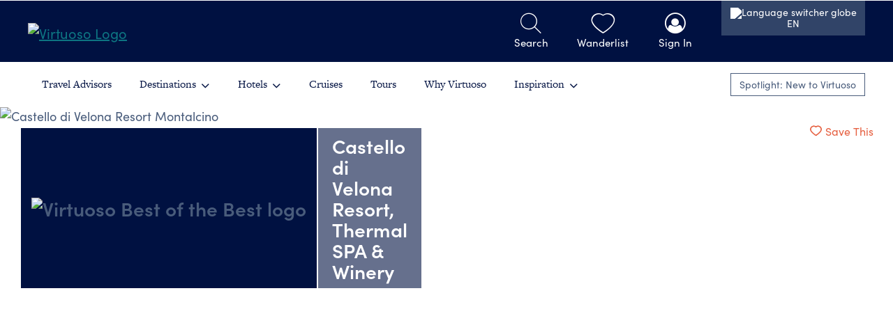

--- FILE ---
content_type: text/html;charset=utf-8
request_url: https://www.virtuoso.com/travel/luxury-hotels/15422644/castello-di-velona-resort-thermal-spa-winery
body_size: 23263
content:
<!DOCTYPE html><html  lang="en"><head><meta charset="utf-8">
<meta name="viewport" content="width=device-width, initial-scale=1">
<script data-termly-config="1">
        window.TERMLY_CUSTOM_BLOCKING_MAP = {
            "dotcms.cloud": "essential",
            "media-dev.virtuoso.com": "essential",
            "media-pre.virtuoso.com": "essential",
            "media.virtuoso.com": "essential",
            "kendo.cdn.telerik.com": "essential",
            "googletagmanager.com": "essential",
            "broadstreetads.com": "advertising",
            "js.hsadspixel.net": "advertising",
            "js.adsrvr.org": "advertising",
            "js.hs-banner.com": "analytics",
            "hs-scripts.com": "analytics",
            "js.hs-analytics.net": "analytics",
            "js.hsleadflows.net": "analytics",
            "js.hubspot.com": "analytics",
            "connect.facebook.net": "social_networking"
    }</script>
<script src="https://app.termly.io/resource-blocker/ddea56c5-a26f-4afb-bcea-252facfbdd53?autoBlock=on"></script>
<title>Castello di Velona Resort, Thermal SPA &amp; Winery | Virtuoso</title>
<script src="https://cdn.weglot.com/weglot.min.js"></script>
<link rel="stylesheet" href="https://use.typekit.net/jwj1adr.css">
<link rel="stylesheet" href="/travel/_app/entry.CcZ-oOOo.css" crossorigin>
<link rel="stylesheet" href="/travel/_app/app-footer.DcoXFEqy.css" crossorigin>
<link rel="preload" fetchpriority="high" as="image" href="https://media.virtuoso.com/m/Images/Brochures/w300/15422637_2_0_0111.webp">
<link rel="modulepreload" as="script" crossorigin href="/travel/_app/C82G2m47.js">
<link rel="modulepreload" as="script" crossorigin href="/travel/_app/QVUjuYvc.js">
<link rel="modulepreload" as="script" crossorigin href="/travel/_app/C0DD9kZ3.js">
<link rel="modulepreload" as="script" crossorigin href="/travel/_app/DblvYGvS.js">
<link rel="modulepreload" as="script" crossorigin href="/travel/_app/BCc8q0zo.js">
<link rel="modulepreload" as="script" crossorigin href="/travel/_app/irHi2A-q.js">
<link rel="modulepreload" as="script" crossorigin href="/travel/_app/BdFRut65.js">
<link rel="modulepreload" as="script" crossorigin href="/travel/_app/MN2Ezx2M.js">
<link rel="modulepreload" as="script" crossorigin href="/travel/_app/DN8v3lHJ.js">
<link rel="modulepreload" as="script" crossorigin href="/travel/_app/CQStIArr.js">
<link rel="modulepreload" as="script" crossorigin href="/travel/_app/BOYG-doa.js">
<link rel="modulepreload" as="script" crossorigin href="/travel/_app/Dp53hDyf.js">
<link rel="modulepreload" as="script" crossorigin href="/travel/_app/CGcEAZWm.js">
<link rel="modulepreload" as="script" crossorigin href="/travel/_app/ChSZSY_Q.js">
<link rel="modulepreload" as="script" crossorigin href="/travel/_app/DlAUqK2U.js">
<link rel="modulepreload" as="script" crossorigin href="/travel/_app/CtV4SOUN.js">
<link rel="modulepreload" as="script" crossorigin href="/travel/_app/uf51kuLy.js">
<link rel="modulepreload" as="script" crossorigin href="/travel/_app/BUvAVSTR.js">
<link rel="modulepreload" as="script" crossorigin href="/travel/_app/B1sz2P12.js">
<link rel="modulepreload" as="script" crossorigin href="/travel/_app/DM9SsWta.js">
<link rel="modulepreload" as="script" crossorigin href="/travel/_app/Ch3JRaGt.js">
<link rel="modulepreload" as="script" crossorigin href="/travel/_app/Snl8OIFc.js">
<link rel="modulepreload" as="script" crossorigin href="/travel/_app/CLRhWuDV.js">
<link rel="modulepreload" as="script" crossorigin href="/travel/_app/BcsG3aOG.js">
<link rel="modulepreload" as="script" crossorigin href="/travel/_app/D7A1PKiE.js">
<link rel="modulepreload" as="script" crossorigin href="/travel/_app/rnQU53LZ.js">
<link rel="modulepreload" as="script" crossorigin href="/travel/_app/CBof5pnZ.js">
<link rel="modulepreload" as="script" crossorigin href="/travel/_app/YRxovmP4.js">
<link rel="modulepreload" as="script" crossorigin href="/travel/_app/BIdnIC-a.js">
<link rel="modulepreload" as="script" crossorigin href="/travel/_app/CuQyMLcT.js">
<link rel="preload" as="fetch" fetchpriority="low" crossorigin="anonymous" href="/travel/_app/builds/meta/d53500ee-7578-45ad-bacf-f9d6dd1ff273.json">
<link rel="prefetch" as="script" crossorigin href="/travel/_app/DDs9cqfJ.js">
<link rel="prefetch" as="script" crossorigin href="/travel/_app/CaJt06bu.js">
<link rel="prefetch" as="script" crossorigin href="/travel/_app/CyE0iOde.js">
<link rel="prefetch" as="script" crossorigin href="/travel/_app/-pyC3rGa.js">
<link rel="prefetch" as="script" crossorigin href="/travel/_app/C8dwNT-b.js">
<link rel="prefetch" as="script" crossorigin href="/travel/_app/Bxm75lrq.js">
<meta property="fb:admins" content="100003539313431">
<meta property="fb:app_id" content="410521245967400">
<script type="application/ld+json">{"@context":"http://schema.org","@type":"WebSite","url":"https://www.virtuoso.com/","name":"Virtuoso","potentialAction":{"@type":"SearchAction","target":"https://www.virtuoso.com/global/search?search={search_term_string}","query-input":"required name=search_term_string"}}</script>
<script type="application/ld+json">{"@context":"http://schema.org","@type":"Organization","url":"https://www.virtuoso.com","name":"Virtuoso","telephone":"1-817-870-0300","email":"help@virtuoso.com","logo":{"@type":"ImageObject","url":"https://www.virtuoso.com/travel/images/virtuoso-logo.png","width":1038,"height":511}}</script>
<script type="application/ld+json" data-hid="json-ld">{"@context":"https://schema.org","@type":"LodgingBusiness","@id":"https://www.virtuoso.com/travel/luxury-hotels/15422644/castello-di-velona-resort-thermal-spa-winery","address":{"@type":"PostalAddress","addressLocality":"Montalcino","postalCode":"53024","addressCountry":"Italy","description":"The Castle has a total of 45 suites designed according to two different concepts: Castle Rooms style (mainly with windows and wide spaces) and Contemporary Rooms style (all with a private furnished garden or terrace, bath with thermal water re-named UNESCO).  A hot thermal spring feeds the indoor and outdoor pools and Jacuzzi. Enjoy Italian cuisine at the one-Michelin-starred Il Silene; try the spectacular La Dolce Vita for Mediterranean fare. Relax in The OLISPA with natural treatments and rituals. Taste the Brunello di Montalcino wine and extra-virgin olive oil produced by the resort, or visit the pecorino cheese farms in Pienza.\r\n","image":"https://media.virtuoso.com/m/Images/Brochures/w300/15422637_2_0_0111.webp","latitude":"   42.982800","longitude":"   11.536500","name":"Castello di Velona Resort, Thermal SPA & Winery","numberOfRooms":45,"memberOf":{"@type":"Organization","name":"Virtuoso"}}}</script>
<link rel="canonical" href="https://www.virtuoso.com/travel/luxury-hotels/15422644/castello-di-velona-resort-thermal-spa-winery">
<meta property="og:title" content="Castello di Velona Resort, Thermal SPA & Winery | Virtuoso">
<meta name="twitter:title" content="Castello di Velona Resort, Thermal SPA & Winery | Virtuoso">
<meta name="description" content="The Castle has a total of 45 suites designed according to two different concepts: Castle Rooms style (mainly with windows and wide spaces) and Contemporary Rooms style (all with a private furnished garden or terrace, bath with thermal water re-named UNESCO).  A hot thermal spring feeds the indoor and outdoor pools and Jacuzzi. Enjoy Italian cuisine at the one-Michelin-starred Il Silene; try the spectacular La Dolce Vita for Mediterranean fare. Relax in The OLISPA with natural treatments and rituals. Taste the Brunello di Montalcino wine and extra-virgin olive oil produced by the resort, or visit the pecorino cheese farms in Pienza.
">
<meta property="og:description" content="The Castle has a total of 45 suites designed according to two different concepts: Castle Rooms style (mainly with windows and wide spaces) and Contemporary Rooms style (all with a private furnished garden or terrace, bath with thermal water re-named UNESCO).  A hot thermal spring feeds the indoor and outdoor pools and Jacuzzi. Enjoy Italian cuisine at the one-Michelin-starred Il Silene; try the spectacular La Dolce Vita for Mediterranean fare. Relax in The OLISPA with natural treatments and rituals. Taste the Brunello di Montalcino wine and extra-virgin olive oil produced by the resort, or visit the pecorino cheese farms in Pienza.
">
<meta name="twitter:description" content="The Castle has a total of 45 suites designed according to two different concepts: Castle Rooms style (mainly with windows and wide spaces) and Contemporary Rooms style (all with a private furnished garden or terrace, bath with thermal water re-named UNESCO).  A hot thermal spring feeds the indoor and outdoor pools and Jacuzzi. Enjoy Italian cuisine at the one-Michelin-starred Il Silene; try the spectacular La Dolce Vita for Mediterranean fare. Relax in The OLISPA with natural treatments and rituals. Taste the Brunello di Montalcino wine and extra-virgin olive oil produced by the resort, or visit the pecorino cheese farms in Pienza.
">
<meta property="og:image" content="https://media.virtuoso.com/m/Images/Brochures/w300/15422637_2_0_0111.webp">
<meta name="twitter:image" content="https://media.virtuoso.com/m/Images/Brochures/w300/15422637_2_0_0111.webp">
<meta property="og:image:width" content="300">
<meta property="og:image:height" content="200">
<meta property="og:site_name" content="Virtuoso">
<meta property="og:type" content="article">
<meta name="twitter:card" content="summary_large_image">
<meta name="twitter:site" content="@Virtuoso">
<meta property="og:url" content="https://www.virtuoso.com/travel/luxury-hotels/15422644/castello-di-velona-resort-thermal-spa-winery">
<script type="module" src="/travel/_app/C82G2m47.js" crossorigin></script></head><body><div id="__nuxt"><div class="min-vh-100"><header class="fixed-top"><!--[--><div id="c-container" class="masthead-container"><div class="masthead"><div id="c-wrapper" class="d-flex align-items-center w-100"><div id="c-logo" class="c-logo d-flex align-items-center text-start"><a href="/travel" class="" role="link"><!--[--><img id="virtuoso-logo" src="https://virtuoso-prod.dotcms.cloud/images/virtuoso-logo-horizontal-bob.svg" height="40" title="Virtuoso" alt="Virtuoso Logo"><!--]--></a></div><div id="c-cb"></div><div id="c-menu"><div id="search-icon" class="header-icon toggle-gts-container"><i class="icon-search-ut"></i><div class="-label">Search</div></div><div class="header-icon"><a href="https://www.virtuoso.com/wanderlist" rel="noopener noreferrer" target="_self" role="link" id="header-wanderlist-icon" class=""><!--[--><i class="icon-heart-thin"></i><div class="-label">Wanderlist</div><!--]--></a></div><div id="profile-icon" class="header-icon nav-item has-dd d-none d-xl-block"><a href="#" target="_self" role="link" class="profile-sign-in"><!--[--><i class="icon-profile"></i><div id="header-profile-label" class="-label"></div><!--]--></a><ul id="profile-menu" class="list-unstyled d-none nav-dd"></ul></div><div id="header-language-switcher" class="header-icon nav-item has-dd pt-0"><button><img src="https://virtuoso-prod.dotcms.cloud/dA/46a1d11afe/language-switcher-globe-icon.svg" alt="Language switcher globe"><span id="header-language-switcher-label" class="weglot-exclude">EN</span></button><ul id="language-switcher-menu" class="list-unstyled nav-dd"><li><img src="https://virtuoso-prod.dotcms.cloud/dA/46a1d11afe/language-switcher-globe-icon.svg" alt="Language switcher globe"> Choose Language</li></ul></div><div id="hb-bars" class="header-icon d-xl-none"><i class="icon-bars"></i></div></div></div></div></div><span></span><!--]--><div id="gts-container" class="masthead-container d-none context-dark"><div class="masthead"><div class="d-flex align-items-center p-1"><div class="gts-search-input-group input-group"><input id="gts-input" class="form-control" name="gts-input" maxlength="100" type="text" placeholder="Search"><span id="gts-submit" class="input-group-text hcp"><i class="icon-search-ut"></i></span></div><div class="d-block toggle-gts-container hcp"><i class="icon-close-ut"></i></div></div></div></div><div class="nav-container"><nav role="navigation" class="mx-auto d-xl-flex align-items-center"><div id="mobile-nav-close" class="d-xl-none"><i class="icon-close-ut"></i></div><div id="account-name-mobile" class="d-xl-none"></div><ul class="list-unstyled d-xl-flex mb-0 pt-1 pt-xl-0"><li><a href="/travel/advisors" class="" role="link"><!--[-->Travel Advisors<!--]--></a></li><li class="has-dd"><a href="/travel/destinations" class="" role="link"><!--[-->Destinations<i class="icon-angle-down"></i><!--]--></a><span></span></li><li class="has-dd"><a href="/travel/luxury-hotels" class="" role="link"><!--[-->Hotels<i class="icon-angle-down"></i><!--]--></a><span></span></li><li><a href="/travel/luxury-cruises" class="" role="link"><!--[-->Cruises<!--]--></a></li><li><a href="/travel/luxury-tours" class="" role="link"><!--[-->Tours<!--]--></a></li><li><a href="/travel/why-virtuoso" class="" role="link"><!--[-->Why Virtuoso<!--]--></a></li><li class="has-dd"><a href="/travel/inspiration" class="" role="link"><!--[-->Inspiration<i class="icon-angle-down"></i><!--]--></a><ul class="list-unstyled nav-dd"><li><a href="/travel/inspiration" class="" role="link"><!--[-->All Stories<!--]--></a></li><li><a href="/travel/adventure" class="" role="link"><!--[-->Adventure<!--]--></a></li><li><a href="/travel/arts-and-culture" class="" role="link"><!--[-->Arts &amp; Culture<!--]--></a></li><li><a href="/travel/city-guides" class="" role="link"><!--[-->City Guides<!--]--></a></li><li><a href="/travel/family" class="" role="link"><!--[-->Family<!--]--></a></li><li><a href="/travel/food-and-wine" class="" role="link"><!--[-->Food &amp; Wine<!--]--></a></li><li><a href="/travel/goods-and-gear" class="" role="link"><!--[-->Goods &amp; Gear<!--]--></a></li><li><a href="/travel/real-travelers" class="" role="link"><!--[-->Real Travelers<!--]--></a></li><li><a href="/travel/sustainable-travel" class="" role="link"><!--[-->Sustainable Travel<!--]--></a></li><li><a href="/travel/travel-tips" class="" role="link"><!--[-->Travel Tips<!--]--></a></li><li><a href="/travel/ultraluxe" class="" role="link"><!--[-->Ultraluxe<!--]--></a></li><li><a href="/travel/wellness" class="" role="link"><!--[-->Wellness<!--]--></a></li></ul></li><li class="d-xl-none ms-xl-auto nav-separator"></li><li id="account-container" class="d-xl-none has-dd"><ul class="list-unstyled nav-dd account-nav"></ul></li></ul><a href="/travel/campaign/new-to-virtuoso-spotlight" class="ms-auto d-none d-xl-block btn btn-xs btn-secondary" role="link"><!--[-->Spotlight: New to Virtuoso<!--]--></a><div id="mobile-language-switcher" class="d-xl-none"><button><img src="https://virtuoso-prod.dotcms.cloud/dA/46a1d11afe/language-switcher-globe-icon.svg" alt="Language switcher globe"><span id="mobile-language-switcher-label" class="weglot-exclude">English</span></button><ul id="mobile-language-switcher-menu" class="list-unstyled nav-dd"><li><img src="https://virtuoso-prod.dotcms.cloud/dA/46a1d11afe/language-switcher-globe-icon.svg" alt="Language switcher globe"> Choose Language</li></ul></div></nav></div></header><main class=""><!--[--><span></span><!--]--></main><footer class="context-dark"><div class="container"><div class="row"><div class="col-12 col-lg-3 offset-lg-3 mb-2"><h3>Company</h3><ul class="list-unstyled"><li><a href="https://www.virtuoso.com/why-virtuoso/about-us" rel="noopener noreferrer" target="_self" role="link"><!--[-->About Virtuoso<!--]--></a></li><li><a href="https://www.virtuoso.com/why-virtuoso/Virtuoso-Magazines" rel="noopener noreferrer" target="_self" role="link"><!--[-->Magazines<!--]--></a></li><li><a href="https://www.virtuoso.com/why-virtuoso/about-us/contact-us" rel="noopener noreferrer" target="_self" role="link"><!--[-->Contact<!--]--></a></li><li><a href="https://www.virtuoso.com/why-virtuoso/Careers" rel="noopener noreferrer" target="_self" role="link"><!--[-->Careers<!--]--></a></li><li><a href="https://www.virtuoso.com/why-virtuoso/Join-Virtuoso/Become-a-Virtuoso-Advisor" rel="noopener noreferrer" target="_self" role="link"><!--[-->Become a Travel Advisor<!--]--></a></li></ul></div><div class="col-12 col-lg-4 mb-2"><h3>Legal</h3><ul class="list-unstyled"><li><a href="https://www.virtuoso.com/Terms-of-Service" rel="noopener noreferrer" target="_self" role="link"><!--[-->Terms of Service<!--]--></a></li><li><a href="https://www.virtuoso.com/Privacy-Policy" rel="noopener noreferrer" target="_self" role="link"><!--[-->Privacy Policy<!--]--></a></li><li><a href="https://www.virtuoso.com/Privacy-Policy#california-notice" rel="noopener noreferrer" target="_self" role="link"><!--[-->Your California Privacy Rights<!--]--></a></li><li><a href="https://www.virtuoso.com/Cookie-Policy" rel="noopener noreferrer" target="_self" role="link"><!--[-->Cookie Policy<!--]--></a></li><li><a href="https://app.termly.io/dsar/4edb1154-4154-4695-92ec-a51629a1ee95" rel="noopener noreferrer" target="_blank" role="link"><!--[-->Do Not Sell or Share My Personal Information<!--]--></a></li><li><a href="https://app.termly.io/dsar/4edb1154-4154-4695-92ec-a51629a1ee95" rel="noopener noreferrer" target="_blank" role="link"><!--[-->Limit the Use of My Sensitive Personal Information<!--]--></a></li><li><a href="#" class="termly-display-preferences">Consent Preferences</a></li></ul></div><div class="col-12 mb-2 text-lg-center cobrand-hide"><a href="https://www.instagram.com/virtuosoltd/" rel="nofollow" target="_blank" role="link" class="footer__icon" title="Follow us on Instagram"><!--[--><i class="icon-instagram-circle"></i><!--]--></a><a href="https://www.facebook.com/VirtuosoTravel" rel="nofollow" target="_blank" role="link" class="footer__icon" title="Like us on Facebook"><!--[--><i class="icon-facebook-circle"></i><!--]--></a><a href="https://www.linkedin.com/company/virtuoso" rel="nofollow" target="_blank" role="link" class="footer__icon" title="Follow us on LinkedIn"><!--[--><i class="icon-linkedin-circle"></i><!--]--></a><br class="d-lg-none"><a href="https://www.youtube.com/VirtuosoTraveler" rel="nofollow" target="_blank" role="link" class="footer__icon" title="Subscribe to us on YouTube"><!--[--><i class="icon-youtube-circle"></i><!--]--></a><a href="https://www.tiktok.com/@virtuosoltd" rel="nofollow" target="_blank" role="link" class="footer__icon" title="Follow us on TikTok"><!--[--><i class="icon-tiktok-circle"></i><!--]--></a><a href="https://www.pinterest.com/virtuosotravel" rel="nofollow" target="_blank" role="link" class="footer__icon" title="Follow us on Pinterest"><!--[--><i class="icon-pinterest-circle"></i><!--]--></a></div><div class="col-12 text-lg-center"> ©2005-2026 Virtuoso, LTD. <br class="d-lg-none">California CST# 2069091-50, <br class="d-md-none">Washington UBI# 601554183 </div></div></div></footer><span></span></div></div><div id="teleports"></div><script type="application/json" data-nuxt-data="nuxt-app" data-ssr="true" id="__NUXT_DATA__">[["ShallowReactive",1],{"data":2,"state":44,"once":49,"_errors":50,"serverRendered":47,"path":52},["ShallowReactive",3],{"$f4mnwwIQoOZyF6GVoivBR74SPG4fn7LRxHUgu2IBI2ZA":4,"$fjnPcCjRuZWanM8olyDygO-xhp_5-Z2LxbtXaGByIb5Y":29},{"user":5},{"isLoggedIn":6,"userMasterEntityId":7,"federatedUserId":7,"currentAdvisorMasterEntityID":7,"userRegionId":8,"businessRegions":9,"geoCoordinates":22,"companyMasterEntityId":7,"searchSeed":7,"isoCode":25,"cobrandModel":26,"redirectUrl":28,"lastEsUpdateTime":28},false,0,1010,{"Advisor":10,"Agency":11,"Air":12,"Article":13,"Content":14,"Cruise":15,"Package":16,"Promotion":17,"Property":18,"Service":19,"Supplier":20,"Tour":21},[8],[8],[8],[8],[8],[8],[8],[8],[8],[8],[8],[8],{"latitude":23,"longitude":24},39.9625,-83.0061,"US",{"cobrandType":27,"advisorMeid":7,"agencyMeid":7,"isAdvisorSearchable":6,"isProfileValid":6},null,"",{"address":30,"companyName":37,"description":38,"featuredImageUrl":28,"image":39,"latitude":40,"longitude":41,"numberOfRooms":42,"url":43},{"addressLine1":31,"city":32,"state":28,"country":33,"postalCode":34,"formattedLocation":35,"typeName":36},"Localita La Velona","Montalcino","Italy","53024","Montalcino, Italy","Primary","Castello di Velona Resort, Thermal SPA & Winery","The Castle has a total of 45 suites designed according to two different concepts: Castle Rooms style (mainly with windows and wide spaces) and Contemporary Rooms style (all with a private furnished garden or terrace, bath with thermal water re-named UNESCO).  A hot thermal spring feeds the indoor and outdoor pools and Jacuzzi. Enjoy Italian cuisine at the one-Michelin-starred Il Silene; try the spectacular La Dolce Vita for Mediterranean fare. Relax in The OLISPA with natural treatments and rituals. Taste the Brunello di Montalcino wine and extra-virgin olive oil produced by the resort, or visit the pecorino cheese farms in Pienza.\r\n","https://media.virtuoso.com/m/Images/Brochures/w300/15422637_2_0_0111.webp","   42.982800","   11.536500",45,"https://www.virtuoso.com/travel/luxury-hotels/15422644/castello-di-velona-resort-thermal-spa-and-winery",["Reactive",45],{"$scobrand-config":46,"$sshowNav":47,"$smainClass":28,"$shideHeader":6,"$shideFooter":6,"$ssuppressHearts":6,"$sisEmbeddedMode":6,"$scanonicalInput":48,"$suser":5},{"isCobranded":6,"cobrandName":28,"cobrandType":28,"cobrandBaseUrl":28},true,"https://www.virtuoso.com/travel/luxury-hotels/15422644/castello-di-velona-resort-thermal-spa-winery",["Set"],["ShallowReactive",51],{"$f4mnwwIQoOZyF6GVoivBR74SPG4fn7LRxHUgu2IBI2ZA":27,"$fjnPcCjRuZWanM8olyDygO-xhp_5-Z2LxbtXaGByIb5Y":27},"/travel/luxury-hotels/15422644/castello-di-velona-resort-thermal-spa-winery"]</script>
<script>window.__NUXT__={};window.__NUXT__.config={public:{allowedEverywhere:"should be overwritten",apimBaseUrl:"https://apim-pro.virtuoso.com",appEnvironment:"Production",appEnvironmentPrefix:"pro",appVersion:20260123.13,cmsBaseImageUrl:"https://virtuoso-prod.dotcms.cloud/dA",cmsBaseUrl:"https://virtuoso-prod.dotcms.cloud",consumerApiBaseUrl:"https://consumer-api.virtuoso.com",consumerWebApiBaseUrl:"https://www.virtuoso.com",datadogApplicationId:"46dc0c0e-20e6-4cf4-8642-976a42261f4b",datadogClientToken:"pubf78b39007357c08391add9e0db27e292",datadogServiceName:"consumer-spa",datadogSessionReplaySampleRate:"1",datadogSessionSampleRate:10,enterpriseServiceBaseLoginUrl:"https://login.virtuoso.com",enterpriseServiceBaseProdUrl:"https://login.virtuoso.com/Services/FederatedLogin.svc",enterpriseServiceSignOutUrl:"https://www.virtuoso.com/Touchpoints/Forms/vcom/SSOHandler.aspx?Action=Signout",iliCookieName:"ILI",launchDarklyClientId:"6337304117a57e114b521ac9",msalAuthority:"https://id.virtuoso.com/425ab56e-c5f2-481b-a1bd-8cdde254655f/b2c_1a_default_signin/",msalClientId:"221cced1-c02e-4dc4-8cc5-a3d18524aaef",msalKnownAuthority:"id.virtuoso.com",msalRedirectUri:"https://www.virtuoso.com",msalScope:"https://virtuoso.onmicrosoft.com/aafad6f5-ce7b-4365-a5b0-0e281b4ddb0f/wanderlist-api",slcCookieName:"slc",termlyScriptId:"ddea56c5-a26f-4afb-bcea-252facfbdd53",weglotApiKey:"wg_2580012c2af87f085471fd19c9a53c9f7",writeLogsToConsole:1,gtm:{devtools:true,id:"GTM-PN9TXD",enabled:true,enableRouterSync:true}},app:{baseURL:"/",buildId:"d53500ee-7578-45ad-bacf-f9d6dd1ff273",buildAssetsDir:"/travel/_app",cdnURL:""}}</script></body></html>

--- FILE ---
content_type: text/html
request_url: https://www.virtuoso.com/travel/services/cms/getcontent?query=%20%2BcontentType%3A(%22ProductDetailPage%22)%20%2B(ProductDetailPage.productId%3A15422644)%20%2BlanguageId%3A1%20%2Bdeleted%3Afalse%2Forderby%2Fscore%2CmodDate%20desc%2Flimit%2F1%2Foffset%2F0%2Fdepth%2F1
body_size: -66
content:
{"contentlets":[]}

--- FILE ---
content_type: text/css; charset=utf-8
request_url: https://www.virtuoso.com/travel/_app/entry.CcZ-oOOo.css
body_size: 523618
content:
@charset "UTF-8";:root,[data-bs-theme=light]{--bs-blue:#0d6efd;--bs-indigo:#6610f2;--bs-purple:#6f42c1;--bs-pink:#d63384;--bs-red:#dc3545;--bs-orange:#fd7e14;--bs-yellow:#ffc107;--bs-green:#198754;--bs-teal:#20c997;--bs-cyan:#0dcaf0;--bs-black:#000;--bs-white:#fff;--bs-gray:#6c757d;--bs-gray-dark:#343a40;--bs-gray-100:#f8f9fa;--bs-gray-200:#e9ecef;--bs-gray-300:#dee2e6;--bs-gray-400:#ced4da;--bs-gray-500:#adb5bd;--bs-gray-600:#6c757d;--bs-gray-700:#495057;--bs-gray-800:#343a40;--bs-gray-900:#212529;--bs-primary:#4f7c9c;--bs-success:#5eb2a4;--bs-warning:#ffa90b;--bs-danger:#8a003a;--bs-default:#006d7a;--bs-primary-rgb:79,124,156;--bs-success-rgb:94,178,164;--bs-warning-rgb:255,169,11;--bs-danger-rgb:138,0,58;--bs-default-rgb:0,109,122;--bs-primary-text-emphasis:#052c65;--bs-secondary-text-emphasis:#2b2f32;--bs-success-text-emphasis:#0a3622;--bs-info-text-emphasis:#055160;--bs-warning-text-emphasis:#664d03;--bs-danger-text-emphasis:#58151c;--bs-light-text-emphasis:#495057;--bs-dark-text-emphasis:#495057;--bs-primary-bg-subtle:#cfe2ff;--bs-secondary-bg-subtle:#e2e3e5;--bs-success-bg-subtle:#d1e7dd;--bs-info-bg-subtle:#cff4fc;--bs-warning-bg-subtle:#fff3cd;--bs-danger-bg-subtle:#f8d7da;--bs-light-bg-subtle:#fcfcfd;--bs-dark-bg-subtle:#ced4da;--bs-primary-border-subtle:#9ec5fe;--bs-secondary-border-subtle:#c4c8cb;--bs-success-border-subtle:#a3cfbb;--bs-info-border-subtle:#9eeaf9;--bs-warning-border-subtle:#ffe69c;--bs-danger-border-subtle:#f1aeb5;--bs-light-border-subtle:#e9ecef;--bs-dark-border-subtle:#adb5bd;--bs-white-rgb:255,255,255;--bs-black-rgb:0,0,0;--bs-font-sans-serif:"sofia-pro","proxima-nova",Arial,"Helvetica Neue",Helvetica,sans-serif;--bs-font-monospace:SFMono-Regular,Menlo,Monaco,Consolas,"Liberation Mono","Courier New",monospace;--bs-gradient:linear-gradient(180deg,hsla(0,0%,100%,.15),hsla(0,0%,100%,0));--bs-body-font-family:"sofia-pro","proxima-nova",Arial,"Helvetica Neue",Helvetica,sans-serif;--bs-body-font-size:1.6rem;--bs-body-font-weight:400;--bs-body-line-height:1.6;--bs-body-color:#212529;--bs-body-color-rgb:33,37,41;--bs-body-bg:#fff;--bs-body-bg-rgb:255,255,255;--bs-emphasis-color:#000;--bs-emphasis-color-rgb:0,0,0;--bs-secondary-color:rgba(33,37,41,.75);--bs-secondary-color-rgb:33,37,41;--bs-secondary-bg:#e9ecef;--bs-secondary-bg-rgb:233,236,239;--bs-tertiary-color:rgba(33,37,41,.5);--bs-tertiary-color-rgb:33,37,41;--bs-tertiary-bg:#f8f9fa;--bs-tertiary-bg-rgb:248,249,250;--bs-heading-color:inherit;--bs-link-color:#0d7582;--bs-link-color-rgb:13,117,130;--bs-link-decoration:underline;--bs-link-hover-color:#0a5e68;--bs-link-hover-color-rgb:10,94,104;--bs-code-color:#d63384;--bs-highlight-color:#212529;--bs-highlight-bg:#fff3cd;--bs-border-width:1px;--bs-border-style:solid;--bs-border-color:#dee2e6;--bs-border-color-translucent:rgba(0,0,0,.175);--bs-border-radius:4px;--bs-border-radius-sm:.25rem;--bs-border-radius-lg:.5rem;--bs-border-radius-xl:1rem;--bs-border-radius-xxl:2rem;--bs-border-radius-2xl:var(--bs-border-radius-xxl);--bs-border-radius-pill:50rem;--bs-box-shadow:0px 2px 4px -1px rgba(0,17,65,.08),0px 4px 6px -1px rgba(0,17,65,.12);--bs-box-shadow-sm:0px 1px 2px 0px rgba(0,17,65,.08),0px 1px 15px 0px rgba(0,17,65,.08);--bs-box-shadow-lg:0px 10px 10px -5px rgba(0,17,65,.04),0px 0px 30px 0px rgba(0,17,65,.12);--bs-box-shadow-inset:inset 0 1px 2px rgba(0,17,65,.12);--bs-focus-ring-width:.25rem;--bs-focus-ring-opacity:.25;--bs-focus-ring-color:rgba(13,110,253,.25);--bs-form-valid-color:#198754;--bs-form-valid-border-color:#198754;--bs-form-invalid-color:#dc3545;--bs-form-invalid-border-color:#dc3545}[data-bs-theme=dark]{color-scheme:dark;--bs-body-color:#dee2e6;--bs-body-color-rgb:222,226,230;--bs-body-bg:#212529;--bs-body-bg-rgb:33,37,41;--bs-emphasis-color:#fff;--bs-emphasis-color-rgb:255,255,255;--bs-secondary-color:rgba(222,226,230,.75);--bs-secondary-color-rgb:222,226,230;--bs-secondary-bg:#343a40;--bs-secondary-bg-rgb:52,58,64;--bs-tertiary-color:rgba(222,226,230,.5);--bs-tertiary-color-rgb:222,226,230;--bs-tertiary-bg:#2b3035;--bs-tertiary-bg-rgb:43,48,53;--bs-primary-text-emphasis:#6ea8fe;--bs-secondary-text-emphasis:#a7acb1;--bs-success-text-emphasis:#75b798;--bs-info-text-emphasis:#6edff6;--bs-warning-text-emphasis:#ffda6a;--bs-danger-text-emphasis:#ea868f;--bs-light-text-emphasis:#f8f9fa;--bs-dark-text-emphasis:#dee2e6;--bs-primary-bg-subtle:#031633;--bs-secondary-bg-subtle:#161719;--bs-success-bg-subtle:#051b11;--bs-info-bg-subtle:#032830;--bs-warning-bg-subtle:#332701;--bs-danger-bg-subtle:#2c0b0e;--bs-light-bg-subtle:#343a40;--bs-dark-bg-subtle:#1a1d20;--bs-primary-border-subtle:#084298;--bs-secondary-border-subtle:#41464b;--bs-success-border-subtle:#0f5132;--bs-info-border-subtle:#087990;--bs-warning-border-subtle:#997404;--bs-danger-border-subtle:#842029;--bs-light-border-subtle:#495057;--bs-dark-border-subtle:#343a40;--bs-heading-color:inherit;--bs-link-color:#6ea8fe;--bs-link-hover-color:#8bb9fe;--bs-link-color-rgb:110,168,254;--bs-link-hover-color-rgb:139,185,254;--bs-code-color:#e685b5;--bs-highlight-color:#dee2e6;--bs-highlight-bg:#664d03;--bs-border-color:#495057;--bs-border-color-translucent:hsla(0,0%,100%,.15);--bs-form-valid-color:#75b798;--bs-form-valid-border-color:#75b798;--bs-form-invalid-color:#ea868f;--bs-form-invalid-border-color:#ea868f}*,:after,:before{box-sizing:border-box}@media(prefers-reduced-motion:no-preference){:root{scroll-behavior:smooth}}body{background-color:var(--bs-body-bg);color:var(--bs-body-color);font-family:var(--bs-body-font-family);font-size:var(--bs-body-font-size);font-weight:var(--bs-body-font-weight);line-height:var(--bs-body-line-height);text-align:var(--bs-body-text-align);-webkit-text-size-adjust:100%;-webkit-tap-highlight-color:rgba(0,0,0,0)}hr{border:0;border-top:2px solid #abbac4;color:inherit;margin:1rem 0;opacity:.25}.h1,.h2,.h3,.h4,.h5,.h6,h1,h2,h3,h4,h5,h6{color:var(--bs-heading-color);font-family:sofia-pro,proxima-nova,Arial,Helvetica Neue,Helvetica,sans-serif;font-weight:400;line-height:1.6;margin-bottom:.75rem;margin-top:0}.h1,h1{font-size:3.8rem}.h2,h2{font-size:3rem}.h3,h3{font-size:2.4rem}.h4,h4{font-size:2rem}.h5,h5{font-size:1.4rem}.h6,h6{font-size:1.2rem}p{margin-bottom:1rem;margin-top:0}abbr[title]{cursor:help;-webkit-text-decoration:underline dotted;text-decoration:underline dotted;-webkit-text-decoration-skip-ink:none;text-decoration-skip-ink:none}address{font-style:normal;line-height:inherit;margin-bottom:1rem}ol,ul{padding-left:2rem}dl,ol,ul{margin-bottom:1rem;margin-top:0}ol ol,ol ul,ul ol,ul ul{margin-bottom:0}dt{font-weight:700}dd{margin-bottom:.5rem;margin-left:0}blockquote{margin:0 0 1rem}b,strong{font-weight:bolder}.small,small{font-size:80%}.mark,mark{background-color:var(--bs-highlight-bg);color:var(--bs-highlight-color);padding:.1875em}sub,sup{font-size:.75em;line-height:0;position:relative;vertical-align:baseline}sub{bottom:-.25em}sup{top:-.5em}a{color:rgba(var(--bs-link-color-rgb),var(--bs-link-opacity,1));text-decoration:underline}a:hover{--bs-link-color-rgb:var(--bs-link-hover-color-rgb)}a:not([href]):not([class]),a:not([href]):not([class]):hover{color:inherit;text-decoration:none}code,kbd,pre,samp{font-family:var(--bs-font-monospace);font-size:1em}pre{display:block;font-size:80%;margin-bottom:1rem;margin-top:0;overflow:auto}pre code{color:inherit;font-size:inherit;word-break:normal}code{color:var(--bs-code-color);font-size:80%;word-wrap:break-word}a>code{color:inherit}kbd{background-color:var(--bs-body-color);color:var(--bs-body-bg);font-size:80%;padding:.1875rem .375rem}kbd kbd{font-size:1em;padding:0}figure{margin:0 0 1rem}img,svg{vertical-align:middle}table{border-collapse:collapse;caption-side:bottom}caption{color:var(--bs-secondary-color);padding-bottom:.5rem;padding-top:.5rem;text-align:left}th{text-align:inherit;text-align:-webkit-match-parent}tbody,td,tfoot,th,thead,tr{border:0 solid;border-color:inherit}label{display:inline-block}button{border-radius:0}button:focus:not(:focus-visible){outline:0}button,input,optgroup,select,textarea{font-family:inherit;font-size:inherit;line-height:inherit;margin:0}button,select{text-transform:none}[role=button]{cursor:pointer}select{word-wrap:normal}select:disabled{opacity:1}[list]:not([type=date]):not([type=datetime-local]):not([type=month]):not([type=week]):not([type=time])::-webkit-calendar-picker-indicator{display:none!important}[type=button],[type=reset],[type=submit],button{-webkit-appearance:button}[type=button]:not(:disabled),[type=reset]:not(:disabled),[type=submit]:not(:disabled),button:not(:disabled){cursor:pointer}::-moz-focus-inner{border-style:none;padding:0}textarea{resize:vertical}fieldset{border:0;margin:0;min-width:0;padding:0}legend{float:left;font-size:1.5rem;line-height:inherit;margin-bottom:.5rem;padding:0;width:100%}legend+*{clear:left}::-webkit-datetime-edit-day-field,::-webkit-datetime-edit-fields-wrapper,::-webkit-datetime-edit-hour-field,::-webkit-datetime-edit-minute,::-webkit-datetime-edit-month-field,::-webkit-datetime-edit-text,::-webkit-datetime-edit-year-field{padding:0}::-webkit-inner-spin-button{height:auto}[type=search]{-webkit-appearance:textfield;outline-offset:-2px}[type=search]::-webkit-search-cancel-button{cursor:pointer;filter:grayscale(1)}::-webkit-search-decoration{-webkit-appearance:none}::-webkit-color-swatch-wrapper{padding:0}::file-selector-button{-webkit-appearance:button;font:inherit}output{display:inline-block}iframe{border:0}summary{cursor:pointer;display:list-item}progress{vertical-align:baseline}[hidden]{display:none!important}.lead{font-size:2.4rem;font-weight:400}.display-1{font-size:5rem}.display-1,.display-2{font-weight:300;line-height:1.6}.display-2{font-size:4.5rem}.display-3{font-size:4rem}.display-3,.display-4{font-weight:300;line-height:1.6}.display-4{font-size:3.5rem}.display-5{font-size:3rem}.display-5,.display-6{font-weight:300;line-height:1.6}.display-6{font-size:2.5rem}.list-inline,.list-unstyled{list-style:none;padding-left:0}.list-inline-item{display:inline-block}.list-inline-item:not(:last-child){margin-right:.5rem}.initialism{font-size:80%;text-transform:uppercase}.blockquote{font-size:2.4rem;margin-bottom:1rem}.blockquote>:last-child{margin-bottom:0}.blockquote-footer{color:#6c757d;font-size:80%;margin-bottom:1rem;margin-top:-1rem}.blockquote-footer:before{content:"— "}.img-fluid,.img-thumbnail{height:auto;max-width:100%}.img-thumbnail{background-color:var(--bs-body-bg);border:var(--bs-border-width) solid var(--bs-border-color);padding:.25rem}.figure{display:inline-block}.figure-img{line-height:1;margin-bottom:.5rem}.figure-caption{color:#001141;font-size:1.6rem}:root{--bs-breakpoint-xs:0;--bs-breakpoint-sm:576px;--bs-breakpoint-md:768px;--bs-breakpoint-lg:992px;--bs-breakpoint-xl:1200px}.row{--bs-gutter-x:40px;--bs-gutter-y:0;display:flex;flex-wrap:wrap;margin-left:calc(var(--bs-gutter-x)*-.5);margin-right:calc(var(--bs-gutter-x)*-.5);margin-top:calc(var(--bs-gutter-y)*-1)}.row>*{flex-shrink:0;margin-top:var(--bs-gutter-y);max-width:100%;padding-left:calc(var(--bs-gutter-x)*.5);padding-right:calc(var(--bs-gutter-x)*.5);width:100%}.col{flex:1 0 0}.row-cols-auto>*{flex:0 0 auto;width:auto}.row-cols-1>*{flex:0 0 auto;width:100%}.row-cols-2>*{flex:0 0 auto;width:50%}.row-cols-3>*{flex:0 0 auto;width:33.33333333%}.row-cols-4>*{flex:0 0 auto;width:25%}.row-cols-5>*{flex:0 0 auto;width:20%}.row-cols-6>*{flex:0 0 auto;width:16.66666667%}.col-auto{flex:0 0 auto;width:auto}.col-1{flex:0 0 auto;width:8.33333333%}.col-2{flex:0 0 auto;width:16.66666667%}.col-3{flex:0 0 auto;width:25%}.col-4{flex:0 0 auto;width:33.33333333%}.col-5{flex:0 0 auto;width:41.66666667%}.col-6{flex:0 0 auto;width:50%}.col-7{flex:0 0 auto;width:58.33333333%}.col-8{flex:0 0 auto;width:66.66666667%}.col-9{flex:0 0 auto;width:75%}.col-10{flex:0 0 auto;width:83.33333333%}.col-11{flex:0 0 auto;width:91.66666667%}.col-12,.col-responsive,.col-responsive-galleria,.col-responsive-wide,.col-responsive-wide-sm,ul.responsive-column-list li{flex:0 0 auto;width:100%}.offset-1{margin-left:8.33333333%}.offset-2{margin-left:16.66666667%}.offset-3{margin-left:25%}.offset-4{margin-left:33.33333333%}.offset-5{margin-left:41.66666667%}.offset-6{margin-left:50%}.offset-7{margin-left:58.33333333%}.offset-8{margin-left:66.66666667%}.offset-9{margin-left:75%}.offset-10{margin-left:83.33333333%}.offset-11{margin-left:91.66666667%}.g-0,.gx-0{--bs-gutter-x:0}.g-0,.gy-0{--bs-gutter-y:0}.g-half,.gx-half{--bs-gutter-x:.5rem}.g-half,.gy-half{--bs-gutter-y:.5rem}.g-1,.gx-1{--bs-gutter-x:1rem}.g-1,.gy-1{--bs-gutter-y:1rem}.g-1-half,.gx-1-half{--bs-gutter-x:1.5rem}.g-1-half,.gy-1-half{--bs-gutter-y:1.5rem}.g-2,.gx-2{--bs-gutter-x:2rem}.g-2,.gy-2{--bs-gutter-y:2rem}.g-3,.gx-3{--bs-gutter-x:3rem}.g-3,.gy-3{--bs-gutter-y:3rem}.g-4,.gx-4{--bs-gutter-x:4rem}.g-4,.gy-4{--bs-gutter-y:4rem}.g-5,.gx-5{--bs-gutter-x:5rem}.g-5,.gy-5{--bs-gutter-y:5rem}.g-6,.gx-6{--bs-gutter-x:6rem}.g-6,.gy-6{--bs-gutter-y:6rem}.g-7,.gx-7{--bs-gutter-x:7rem}.g-7,.gy-7{--bs-gutter-y:7rem}.g-8,.gx-8{--bs-gutter-x:8rem}.g-8,.gy-8{--bs-gutter-y:8rem}.g-10,.gx-10{--bs-gutter-x:10rem}.g-10,.gy-10{--bs-gutter-y:10rem}@media(min-width:576px){.col-sm{flex:1 0 0}.row-cols-sm-auto>*{flex:0 0 auto;width:auto}.row-cols-sm-1>*{flex:0 0 auto;width:100%}.row-cols-sm-2>*{flex:0 0 auto;width:50%}.row-cols-sm-3>*{flex:0 0 auto;width:33.33333333%}.row-cols-sm-4>*{flex:0 0 auto;width:25%}.row-cols-sm-5>*{flex:0 0 auto;width:20%}.row-cols-sm-6>*{flex:0 0 auto;width:16.66666667%}.col-sm-auto{flex:0 0 auto;width:auto}.col-sm-1{flex:0 0 auto;width:8.33333333%}.col-sm-2{flex:0 0 auto;width:16.66666667%}.col-sm-3{flex:0 0 auto;width:25%}.col-sm-4{flex:0 0 auto;width:33.33333333%}.col-sm-5{flex:0 0 auto;width:41.66666667%}.col-sm-6{flex:0 0 auto;width:50%}.col-sm-7{flex:0 0 auto;width:58.33333333%}.col-sm-8{flex:0 0 auto;width:66.66666667%}.col-sm-9{flex:0 0 auto;width:75%}.col-sm-10{flex:0 0 auto;width:83.33333333%}.col-sm-11{flex:0 0 auto;width:91.66666667%}.col-sm-12{flex:0 0 auto;width:100%}.offset-sm-0{margin-left:0}.offset-sm-1{margin-left:8.33333333%}.offset-sm-2{margin-left:16.66666667%}.offset-sm-3{margin-left:25%}.offset-sm-4{margin-left:33.33333333%}.offset-sm-5{margin-left:41.66666667%}.offset-sm-6{margin-left:50%}.offset-sm-7{margin-left:58.33333333%}.offset-sm-8{margin-left:66.66666667%}.offset-sm-9{margin-left:75%}.offset-sm-10{margin-left:83.33333333%}.offset-sm-11{margin-left:91.66666667%}.g-sm-0,.gx-sm-0{--bs-gutter-x:0}.g-sm-0,.gy-sm-0{--bs-gutter-y:0}.g-sm-half,.gx-sm-half{--bs-gutter-x:.5rem}.g-sm-half,.gy-sm-half{--bs-gutter-y:.5rem}.g-sm-1,.gx-sm-1{--bs-gutter-x:1rem}.g-sm-1,.gy-sm-1{--bs-gutter-y:1rem}.g-sm-1-half,.gx-sm-1-half{--bs-gutter-x:1.5rem}.g-sm-1-half,.gy-sm-1-half{--bs-gutter-y:1.5rem}.g-sm-2,.gx-sm-2{--bs-gutter-x:2rem}.g-sm-2,.gy-sm-2{--bs-gutter-y:2rem}.g-sm-3,.gx-sm-3{--bs-gutter-x:3rem}.g-sm-3,.gy-sm-3{--bs-gutter-y:3rem}.g-sm-4,.gx-sm-4{--bs-gutter-x:4rem}.g-sm-4,.gy-sm-4{--bs-gutter-y:4rem}.g-sm-5,.gx-sm-5{--bs-gutter-x:5rem}.g-sm-5,.gy-sm-5{--bs-gutter-y:5rem}.g-sm-6,.gx-sm-6{--bs-gutter-x:6rem}.g-sm-6,.gy-sm-6{--bs-gutter-y:6rem}.g-sm-7,.gx-sm-7{--bs-gutter-x:7rem}.g-sm-7,.gy-sm-7{--bs-gutter-y:7rem}.g-sm-8,.gx-sm-8{--bs-gutter-x:8rem}.g-sm-8,.gy-sm-8{--bs-gutter-y:8rem}.g-sm-10,.gx-sm-10{--bs-gutter-x:10rem}.g-sm-10,.gy-sm-10{--bs-gutter-y:10rem}}@media(min-width:768px){.col-md{flex:1 0 0}.row-cols-md-auto>*{flex:0 0 auto;width:auto}.row-cols-md-1>*{flex:0 0 auto;width:100%}.row-cols-md-2>*{flex:0 0 auto;width:50%}.row-cols-md-3>*{flex:0 0 auto;width:33.33333333%}.row-cols-md-4>*{flex:0 0 auto;width:25%}.row-cols-md-5>*{flex:0 0 auto;width:20%}.row-cols-md-6>*{flex:0 0 auto;width:16.66666667%}.col-md-auto{flex:0 0 auto;width:auto}.col-md-1{flex:0 0 auto;width:8.33333333%}.col-md-2{flex:0 0 auto;width:16.66666667%}.col-md-3{flex:0 0 auto;width:25%}.col-md-4{flex:0 0 auto;width:33.33333333%}.col-md-5{flex:0 0 auto;width:41.66666667%}.col-md-6,ul.responsive-column-list li{flex:0 0 auto;width:50%}.col-md-7{flex:0 0 auto;width:58.33333333%}.col-md-8,.col-responsive,.col-responsive-wide{flex:0 0 auto;width:66.66666667%}.col-md-9{flex:0 0 auto;width:75%}.col-md-10,.col-responsive-galleria{flex:0 0 auto;width:83.33333333%}.col-md-11{flex:0 0 auto;width:91.66666667%}.col-md-12{flex:0 0 auto;width:100%}.offset-md-0{margin-left:0}.col-responsive-galleria,.offset-md-1{margin-left:8.33333333%}.col-responsive,.col-responsive-wide,.offset-md-2{margin-left:16.66666667%}.offset-md-3{margin-left:25%}.offset-md-4{margin-left:33.33333333%}.offset-md-5{margin-left:41.66666667%}.offset-md-6{margin-left:50%}.offset-md-7{margin-left:58.33333333%}.offset-md-8{margin-left:66.66666667%}.offset-md-9{margin-left:75%}.offset-md-10{margin-left:83.33333333%}.offset-md-11{margin-left:91.66666667%}.g-md-0,.gx-md-0{--bs-gutter-x:0}.g-md-0,.gy-md-0{--bs-gutter-y:0}.g-md-half,.gx-md-half{--bs-gutter-x:.5rem}.g-md-half,.gy-md-half{--bs-gutter-y:.5rem}.g-md-1,.gx-md-1{--bs-gutter-x:1rem}.g-md-1,.gy-md-1{--bs-gutter-y:1rem}.g-md-1-half,.gx-md-1-half{--bs-gutter-x:1.5rem}.g-md-1-half,.gy-md-1-half{--bs-gutter-y:1.5rem}.g-md-2,.gx-md-2{--bs-gutter-x:2rem}.g-md-2,.gy-md-2{--bs-gutter-y:2rem}.g-md-3,.gx-md-3{--bs-gutter-x:3rem}.g-md-3,.gy-md-3{--bs-gutter-y:3rem}.g-md-4,.gx-md-4{--bs-gutter-x:4rem}.g-md-4,.gy-md-4{--bs-gutter-y:4rem}.g-md-5,.gx-md-5{--bs-gutter-x:5rem}.g-md-5,.gy-md-5{--bs-gutter-y:5rem}.g-md-6,.gx-md-6{--bs-gutter-x:6rem}.g-md-6,.gy-md-6{--bs-gutter-y:6rem}.g-md-7,.gx-md-7{--bs-gutter-x:7rem}.g-md-7,.gy-md-7{--bs-gutter-y:7rem}.g-md-8,.gx-md-8{--bs-gutter-x:8rem}.g-md-8,.gy-md-8{--bs-gutter-y:8rem}.g-md-10,.gx-md-10{--bs-gutter-x:10rem}.g-md-10,.gy-md-10{--bs-gutter-y:10rem}}@media(min-width:992px){.col-lg{flex:1 0 0}.row-cols-lg-auto>*{flex:0 0 auto;width:auto}.row-cols-lg-1>*{flex:0 0 auto;width:100%}.row-cols-lg-2>*{flex:0 0 auto;width:50%}.row-cols-lg-3>*{flex:0 0 auto;width:33.33333333%}.row-cols-lg-4>*{flex:0 0 auto;width:25%}.row-cols-lg-5>*{flex:0 0 auto;width:20%}.row-cols-lg-6>*{flex:0 0 auto;width:16.66666667%}.col-lg-auto{flex:0 0 auto;width:auto}.col-lg-1{flex:0 0 auto;width:8.33333333%}.col-lg-2{flex:0 0 auto;width:16.66666667%}.col-lg-3{flex:0 0 auto;width:25%}.col-lg-4{flex:0 0 auto;width:33.33333333%}.col-lg-5{flex:0 0 auto;width:41.66666667%}.col-lg-6,.col-responsive{flex:0 0 auto;width:50%}.col-lg-7{flex:0 0 auto;width:58.33333333%}.col-lg-8,.col-responsive-galleria{flex:0 0 auto;width:66.66666667%}.col-lg-9{flex:0 0 auto;width:75%}.col-lg-10,.col-responsive-wide,.col-responsive-wide-sm{flex:0 0 auto;width:83.33333333%}.col-lg-11{flex:0 0 auto;width:91.66666667%}.col-lg-12{flex:0 0 auto;width:100%}.offset-lg-0{margin-left:0}.col-responsive-wide,.col-responsive-wide-sm,.offset-lg-1{margin-left:8.33333333%}.col-responsive-galleria,.offset-lg-2{margin-left:16.66666667%}.col-responsive,.offset-lg-3{margin-left:25%}.offset-lg-4{margin-left:33.33333333%}.offset-lg-5{margin-left:41.66666667%}.offset-lg-6{margin-left:50%}.offset-lg-7{margin-left:58.33333333%}.offset-lg-8{margin-left:66.66666667%}.offset-lg-9{margin-left:75%}.offset-lg-10{margin-left:83.33333333%}.offset-lg-11{margin-left:91.66666667%}.g-lg-0,.gx-lg-0{--bs-gutter-x:0}.g-lg-0,.gy-lg-0{--bs-gutter-y:0}.g-lg-half,.gx-lg-half{--bs-gutter-x:.5rem}.g-lg-half,.gy-lg-half{--bs-gutter-y:.5rem}.g-lg-1,.gx-lg-1{--bs-gutter-x:1rem}.g-lg-1,.gy-lg-1{--bs-gutter-y:1rem}.g-lg-1-half,.gx-lg-1-half{--bs-gutter-x:1.5rem}.g-lg-1-half,.gy-lg-1-half{--bs-gutter-y:1.5rem}.g-lg-2,.gx-lg-2{--bs-gutter-x:2rem}.g-lg-2,.gy-lg-2{--bs-gutter-y:2rem}.g-lg-3,.gx-lg-3{--bs-gutter-x:3rem}.g-lg-3,.gy-lg-3{--bs-gutter-y:3rem}.g-lg-4,.gx-lg-4{--bs-gutter-x:4rem}.g-lg-4,.gy-lg-4{--bs-gutter-y:4rem}.g-lg-5,.gx-lg-5{--bs-gutter-x:5rem}.g-lg-5,.gy-lg-5{--bs-gutter-y:5rem}.g-lg-6,.gx-lg-6{--bs-gutter-x:6rem}.g-lg-6,.gy-lg-6{--bs-gutter-y:6rem}.g-lg-7,.gx-lg-7{--bs-gutter-x:7rem}.g-lg-7,.gy-lg-7{--bs-gutter-y:7rem}.g-lg-8,.gx-lg-8{--bs-gutter-x:8rem}.g-lg-8,.gy-lg-8{--bs-gutter-y:8rem}.g-lg-10,.gx-lg-10{--bs-gutter-x:10rem}.g-lg-10,.gy-lg-10{--bs-gutter-y:10rem}}@media(min-width:1200px){.col-xl{flex:1 0 0}.row-cols-xl-auto>*{flex:0 0 auto;width:auto}.row-cols-xl-1>*{flex:0 0 auto;width:100%}.row-cols-xl-2>*{flex:0 0 auto;width:50%}.row-cols-xl-3>*{flex:0 0 auto;width:33.33333333%}.row-cols-xl-4>*{flex:0 0 auto;width:25%}.row-cols-xl-5>*{flex:0 0 auto;width:20%}.row-cols-xl-6>*{flex:0 0 auto;width:16.66666667%}.col-xl-auto{flex:0 0 auto;width:auto}.col-xl-1{flex:0 0 auto;width:8.33333333%}.col-xl-2{flex:0 0 auto;width:16.66666667%}.col-xl-3{flex:0 0 auto;width:25%}.col-xl-4{flex:0 0 auto;width:33.33333333%}.col-xl-5{flex:0 0 auto;width:41.66666667%}.col-responsive-galleria,.col-xl-6{flex:0 0 auto;width:50%}.col-xl-7{flex:0 0 auto;width:58.33333333%}.col-xl-8{flex:0 0 auto;width:66.66666667%}.col-xl-9{flex:0 0 auto;width:75%}.col-xl-10{flex:0 0 auto;width:83.33333333%}.col-xl-11{flex:0 0 auto;width:91.66666667%}.col-responsive,.col-xl-12{flex:0 0 auto;width:100%}.col-responsive,.offset-xl-0{margin-left:0}.offset-xl-1{margin-left:8.33333333%}.offset-xl-2{margin-left:16.66666667%}.col-responsive-galleria,.offset-xl-3{margin-left:25%}.offset-xl-4{margin-left:33.33333333%}.offset-xl-5{margin-left:41.66666667%}.offset-xl-6{margin-left:50%}.offset-xl-7{margin-left:58.33333333%}.offset-xl-8{margin-left:66.66666667%}.offset-xl-9{margin-left:75%}.offset-xl-10{margin-left:83.33333333%}.offset-xl-11{margin-left:91.66666667%}.g-xl-0,.gx-xl-0{--bs-gutter-x:0}.g-xl-0,.gy-xl-0{--bs-gutter-y:0}.g-xl-half,.gx-xl-half{--bs-gutter-x:.5rem}.g-xl-half,.gy-xl-half{--bs-gutter-y:.5rem}.g-xl-1,.gx-xl-1{--bs-gutter-x:1rem}.g-xl-1,.gy-xl-1{--bs-gutter-y:1rem}.g-xl-1-half,.gx-xl-1-half{--bs-gutter-x:1.5rem}.g-xl-1-half,.gy-xl-1-half{--bs-gutter-y:1.5rem}.g-xl-2,.gx-xl-2{--bs-gutter-x:2rem}.g-xl-2,.gy-xl-2{--bs-gutter-y:2rem}.g-xl-3,.gx-xl-3{--bs-gutter-x:3rem}.g-xl-3,.gy-xl-3{--bs-gutter-y:3rem}.g-xl-4,.gx-xl-4{--bs-gutter-x:4rem}.g-xl-4,.gy-xl-4{--bs-gutter-y:4rem}.g-xl-5,.gx-xl-5{--bs-gutter-x:5rem}.g-xl-5,.gy-xl-5{--bs-gutter-y:5rem}.g-xl-6,.gx-xl-6{--bs-gutter-x:6rem}.g-xl-6,.gy-xl-6{--bs-gutter-y:6rem}.g-xl-7,.gx-xl-7{--bs-gutter-x:7rem}.g-xl-7,.gy-xl-7{--bs-gutter-y:7rem}.g-xl-8,.gx-xl-8{--bs-gutter-x:8rem}.g-xl-8,.gy-xl-8{--bs-gutter-y:8rem}.g-xl-10,.gx-xl-10{--bs-gutter-x:10rem}.g-xl-10,.gy-xl-10{--bs-gutter-y:10rem}}.container,.container-fluid,.container-lg,.container-md,.container-sm,.container-xl{--bs-gutter-x:40px;--bs-gutter-y:0;margin-left:auto;margin-right:auto;padding-left:calc(var(--bs-gutter-x)*.5);padding-right:calc(var(--bs-gutter-x)*.5);width:100%}@media(min-width:576px){.container,.container-sm{max-width:540px}}@media(min-width:768px){.container,.container-md,.container-sm{max-width:720px}}@media(min-width:992px){.container,.container-lg,.container-md,.container-sm{max-width:960px}}@media(min-width:1200px){.container,.container-lg,.container-md,.container-sm,.container-xl{max-width:1200px}}.table{--bs-table-color-type:initial;--bs-table-bg-type:initial;--bs-table-color-state:initial;--bs-table-bg-state:initial;--bs-table-color:var(--bs-emphasis-color);--bs-table-bg:#fff;--bs-table-border-color:#abbac4;--bs-table-accent-bg:#f5f7f8;--bs-table-striped-color:var(--bs-emphasis-color);--bs-table-striped-bg:rgba(var(--bs-emphasis-color-rgb),.05);--bs-table-active-color:var(--bs-emphasis-color);--bs-table-active-bg:#f5f7f8;--bs-table-hover-color:var(--bs-emphasis-color);--bs-table-hover-bg:#f5f7f8;border-color:var(--bs-table-border-color);margin-bottom:1rem;vertical-align:top;width:100%}.table>:not(caption)>*>*{background-color:var(--bs-table-bg);border-bottom-width:1px;box-shadow:inset 0 0 0 9999px var(--bs-table-bg-state,var(--bs-table-bg-type,var(--bs-table-accent-bg)));color:var(--bs-table-color-state,var(--bs-table-color-type,var(--bs-table-color)));padding:.5rem}.table>tbody{vertical-align:inherit}.table>thead{vertical-align:bottom}.table-group-divider{border-top:2px solid}.caption-top{caption-side:top}.table-sm>:not(caption)>*>*{padding:.25rem}.table-bordered>:not(caption)>*,.table>:not(caption)>*{border-width:1px 0}.table-bordered>:not(caption)>*>*,.table>:not(caption)>*>*{border-width:0 1px}.table-borderless>:not(caption)>*>*{border-bottom-width:0}.table-borderless>:not(:first-child){border-top-width:0}.table-striped-columns>:not(caption)>tr>:nth-child(2n),.table-striped>tbody>tr:nth-of-type(odd)>*{--bs-table-color-type:var(--bs-table-striped-color);--bs-table-bg-type:var(--bs-table-striped-bg)}.table-active{--bs-table-color-state:var(--bs-table-active-color);--bs-table-bg-state:var(--bs-table-active-bg)}.table-hover>tbody>tr:hover>*{--bs-table-color-state:var(--bs-table-hover-color);--bs-table-bg-state:var(--bs-table-hover-bg)}.table-primary{--bs-table-color:#000;--bs-table-bg:#cfe2ff;--bs-table-border-color:#a5b5cc;--bs-table-striped-bg:#c4d7f2;--bs-table-striped-color:#000;--bs-table-active-bg:#bacbe5;--bs-table-active-color:#000;--bs-table-hover-bg:#bfd1ec;--bs-table-hover-color:#000}.table-primary,.table-secondary{border-color:var(--bs-table-border-color);color:var(--bs-table-color)}.table-secondary{--bs-table-color:#000;--bs-table-bg:#e2e3e5;--bs-table-border-color:#b4b6b7;--bs-table-striped-bg:#d6d8da;--bs-table-striped-color:#000;--bs-table-active-bg:#cbcdce;--bs-table-active-color:#000;--bs-table-hover-bg:#d1d2d4;--bs-table-hover-color:#000}.table-success{--bs-table-color:#000;--bs-table-bg:#d1e7dd;--bs-table-border-color:#a7b9b1;--bs-table-striped-bg:#c7dbd2;--bs-table-striped-color:#000;--bs-table-active-bg:#bcd0c7;--bs-table-active-color:#000;--bs-table-hover-bg:#c1d6cc;--bs-table-hover-color:#000}.table-info,.table-success{border-color:var(--bs-table-border-color);color:var(--bs-table-color)}.table-info{--bs-table-color:#000;--bs-table-bg:#cff4fc;--bs-table-border-color:#a5c4ca;--bs-table-striped-bg:#c4e8ef;--bs-table-striped-color:#000;--bs-table-active-bg:#badce3;--bs-table-active-color:#000;--bs-table-hover-bg:#bfe2e9;--bs-table-hover-color:#000}.table-warning{--bs-table-color:#000;--bs-table-bg:#fff3cd;--bs-table-border-color:#ccc2a4;--bs-table-striped-bg:#f2e6c3;--bs-table-striped-color:#000;--bs-table-active-bg:#e6dab9;--bs-table-active-color:#000;--bs-table-hover-bg:#ece0be;--bs-table-hover-color:#000}.table-danger,.table-warning{border-color:var(--bs-table-border-color);color:var(--bs-table-color)}.table-danger{--bs-table-color:#000;--bs-table-bg:#f8d7da;--bs-table-border-color:#c6acae;--bs-table-striped-bg:#eccccf;--bs-table-striped-color:#000;--bs-table-active-bg:#dfc1c4;--bs-table-active-color:#000;--bs-table-hover-bg:#e5c7c9;--bs-table-hover-color:#000}.table-light{--bs-table-color:#000;--bs-table-bg:#f8f9fa;--bs-table-border-color:#c6c7c8;--bs-table-striped-bg:#ecedee;--bs-table-striped-color:#000;--bs-table-active-bg:#dfe0e1;--bs-table-active-color:#000;--bs-table-hover-bg:#e5e6e7;--bs-table-hover-color:#000}.table-dark,.table-light{border-color:var(--bs-table-border-color);color:var(--bs-table-color)}.table-dark{--bs-table-color:#fff;--bs-table-bg:#212529;--bs-table-border-color:#4d5154;--bs-table-striped-bg:#2c3034;--bs-table-striped-color:#fff;--bs-table-active-bg:#373b3e;--bs-table-active-color:#fff;--bs-table-hover-bg:#323539;--bs-table-hover-color:#fff}.table-responsive{overflow-x:auto;-webkit-overflow-scrolling:touch}@media(max-width:575.98px){.table-responsive-sm{overflow-x:auto;-webkit-overflow-scrolling:touch}}@media(max-width:767.98px){.table-responsive-md{overflow-x:auto;-webkit-overflow-scrolling:touch}}@media(max-width:991.98px){.table-responsive-lg{overflow-x:auto;-webkit-overflow-scrolling:touch}}@media(max-width:1199.98px){.table-responsive-xl{overflow-x:auto;-webkit-overflow-scrolling:touch}}.btn{--bs-btn-padding-x:3.4rem;--bs-btn-padding-y:1.7rem;--bs-btn-font-family: ;--bs-btn-font-size:2rem;--bs-btn-font-weight:400;--bs-btn-line-height:1.4;--bs-btn-color:var(--bs-body-color);--bs-btn-bg:transparent;--bs-btn-border-width:1px;--bs-btn-border-color:transparent;--bs-btn-border-radius:4px;--bs-btn-hover-border-color:transparent;--bs-btn-box-shadow:none;--bs-btn-disabled-opacity:.65;--bs-btn-focus-box-shadow:0 0 0 .25rem rgba(var(--bs-btn-focus-shadow-rgb),.5);background-color:var(--bs-btn-bg);border:var(--bs-btn-border-width) solid var(--bs-btn-border-color);color:var(--bs-btn-color);cursor:pointer;display:inline-block;font-family:var(--bs-btn-font-family);font-size:var(--bs-btn-font-size);font-weight:var(--bs-btn-font-weight);line-height:var(--bs-btn-line-height);padding:var(--bs-btn-padding-y) var(--bs-btn-padding-x);text-align:center;text-decoration:none;transition:color .15s ease-in-out,background-color .15s ease-in-out,border-color .15s ease-in-out,box-shadow .15s ease-in-out;-webkit-user-select:none;-moz-user-select:none;user-select:none;vertical-align:middle}@media(prefers-reduced-motion:reduce){.btn{transition:none}}.btn:hover{background-color:var(--bs-btn-hover-bg);border-color:var(--bs-btn-hover-border-color);color:var(--bs-btn-hover-color)}.btn-check+.btn:hover{background-color:var(--bs-btn-bg);border-color:var(--bs-btn-border-color);color:var(--bs-btn-color)}.btn:focus-visible{background-color:var(--bs-btn-hover-bg);border-color:var(--bs-btn-hover-border-color);box-shadow:var(--bs-btn-focus-box-shadow);color:var(--bs-btn-hover-color);outline:0}.btn-check:focus-visible+.btn{border-color:var(--bs-btn-hover-border-color);box-shadow:var(--bs-btn-focus-box-shadow);outline:0}.btn-check:checked+.btn,.btn.active,.btn.show,.btn:first-child:active,:not(.btn-check)+.btn:active{background-color:var(--bs-btn-active-bg);border-color:var(--bs-btn-active-border-color);color:var(--bs-btn-active-color)}.btn-check:checked+.btn:focus-visible,.btn.active:focus-visible,.btn.show:focus-visible,.btn:first-child:active:focus-visible,:not(.btn-check)+.btn:active:focus-visible{box-shadow:var(--bs-btn-focus-box-shadow)}.btn-check:checked:focus-visible+.btn{box-shadow:var(--bs-btn-focus-box-shadow)}.btn.disabled,.btn:disabled,fieldset:disabled .btn{background-color:var(--bs-btn-disabled-bg);border-color:var(--bs-btn-disabled-border-color);color:var(--bs-btn-disabled-color);opacity:var(--bs-btn-disabled-opacity);pointer-events:none}.btn-primary{--bs-btn-color:#000;--bs-btn-bg:#4f7c9c;--bs-btn-border-color:#4f7c9c;--bs-btn-hover-color:#000;--bs-btn-hover-bg:#6990ab;--bs-btn-hover-border-color:#6189a6;--bs-btn-focus-shadow-rgb:67,105,133;--bs-btn-active-color:#000;--bs-btn-active-bg:#7296b0;--bs-btn-active-border-color:#6189a6;--bs-btn-active-shadow:none;--bs-btn-disabled-color:#000;--bs-btn-disabled-bg:#4f7c9c;--bs-btn-disabled-border-color:#4f7c9c}.btn-success{--bs-btn-color:#000;--bs-btn-bg:#5eb2a4;--bs-btn-border-color:#5eb2a4;--bs-btn-hover-color:#000;--bs-btn-hover-bg:#76beb2;--bs-btn-hover-border-color:#6ebaad;--bs-btn-focus-shadow-rgb:80,151,139;--bs-btn-active-color:#000;--bs-btn-active-bg:#7ec1b6;--bs-btn-active-border-color:#6ebaad;--bs-btn-active-shadow:none;--bs-btn-disabled-color:#000;--bs-btn-disabled-bg:#5eb2a4;--bs-btn-disabled-border-color:#5eb2a4}.btn-warning{--bs-btn-color:#000;--bs-btn-bg:#ffa90b;--bs-btn-border-color:#ffa90b;--bs-btn-hover-color:#000;--bs-btn-hover-bg:#ffb630;--bs-btn-hover-border-color:#ffb223;--bs-btn-focus-shadow-rgb:217,144,9;--bs-btn-active-color:#000;--bs-btn-active-bg:#ffba3c;--bs-btn-active-border-color:#ffb223;--bs-btn-active-shadow:none;--bs-btn-disabled-color:#000;--bs-btn-disabled-bg:#ffa90b;--bs-btn-disabled-border-color:#ffa90b}.btn-danger{--bs-btn-color:#fff;--bs-btn-bg:#8a003a;--bs-btn-border-color:#8a003a;--bs-btn-hover-color:#fff;--bs-btn-hover-bg:#750031;--bs-btn-hover-border-color:#6e002e;--bs-btn-focus-shadow-rgb:156,38,88;--bs-btn-active-color:#fff;--bs-btn-active-bg:#6e002e;--bs-btn-active-border-color:#68002c;--bs-btn-active-shadow:none;--bs-btn-disabled-color:#fff;--bs-btn-disabled-bg:#8a003a;--bs-btn-disabled-border-color:#8a003a}.btn-default{--bs-btn-color:#fff;--bs-btn-bg:#006d7a;--bs-btn-border-color:#006d7a;--bs-btn-hover-color:#fff;--bs-btn-hover-bg:#005d68;--bs-btn-hover-border-color:#005762;--bs-btn-focus-shadow-rgb:38,131,142;--bs-btn-active-color:#fff;--bs-btn-active-bg:#005762;--bs-btn-active-border-color:#00525c;--bs-btn-active-shadow:none;--bs-btn-disabled-color:#fff;--bs-btn-disabled-bg:#006d7a;--bs-btn-disabled-border-color:#006d7a}.btn-outline-primary{--bs-btn-color:#4f7c9c;--bs-btn-border-color:#4f7c9c;--bs-btn-hover-color:#000;--bs-btn-hover-bg:#4f7c9c;--bs-btn-hover-border-color:#4f7c9c;--bs-btn-focus-shadow-rgb:79,124,156;--bs-btn-active-color:#000;--bs-btn-active-bg:#4f7c9c;--bs-btn-active-border-color:#4f7c9c;--bs-btn-active-shadow:none;--bs-btn-disabled-color:#4f7c9c;--bs-btn-disabled-bg:transparent;--bs-btn-disabled-border-color:#4f7c9c;--bs-gradient:none}.btn-outline-success{--bs-btn-color:#5eb2a4;--bs-btn-border-color:#5eb2a4;--bs-btn-hover-color:#000;--bs-btn-hover-bg:#5eb2a4;--bs-btn-hover-border-color:#5eb2a4;--bs-btn-focus-shadow-rgb:94,178,164;--bs-btn-active-color:#000;--bs-btn-active-bg:#5eb2a4;--bs-btn-active-border-color:#5eb2a4;--bs-btn-active-shadow:none;--bs-btn-disabled-color:#5eb2a4;--bs-btn-disabled-bg:transparent;--bs-btn-disabled-border-color:#5eb2a4;--bs-gradient:none}.btn-outline-warning{--bs-btn-color:#ffa90b;--bs-btn-border-color:#ffa90b;--bs-btn-hover-color:#000;--bs-btn-hover-bg:#ffa90b;--bs-btn-hover-border-color:#ffa90b;--bs-btn-focus-shadow-rgb:255,169,11;--bs-btn-active-color:#000;--bs-btn-active-bg:#ffa90b;--bs-btn-active-border-color:#ffa90b;--bs-btn-active-shadow:none;--bs-btn-disabled-color:#ffa90b;--bs-btn-disabled-bg:transparent;--bs-btn-disabled-border-color:#ffa90b;--bs-gradient:none}.btn-outline-danger{--bs-btn-color:#8a003a;--bs-btn-border-color:#8a003a;--bs-btn-hover-color:#fff;--bs-btn-hover-bg:#8a003a;--bs-btn-hover-border-color:#8a003a;--bs-btn-focus-shadow-rgb:138,0,58;--bs-btn-active-color:#fff;--bs-btn-active-bg:#8a003a;--bs-btn-active-border-color:#8a003a;--bs-btn-active-shadow:none;--bs-btn-disabled-color:#8a003a;--bs-btn-disabled-bg:transparent;--bs-btn-disabled-border-color:#8a003a;--bs-gradient:none}.btn-outline-default{--bs-btn-color:#006d7a;--bs-btn-border-color:#006d7a;--bs-btn-hover-color:#fff;--bs-btn-hover-bg:#006d7a;--bs-btn-hover-border-color:#006d7a;--bs-btn-focus-shadow-rgb:0,109,122;--bs-btn-active-color:#fff;--bs-btn-active-bg:#006d7a;--bs-btn-active-border-color:#006d7a;--bs-btn-active-shadow:none;--bs-btn-disabled-color:#006d7a;--bs-btn-disabled-bg:transparent;--bs-btn-disabled-border-color:#006d7a;--bs-gradient:none}.btn-link{--bs-btn-font-weight:400;--bs-btn-color:var(--bs-link-color);--bs-btn-bg:transparent;--bs-btn-border-color:transparent;--bs-btn-hover-color:var(--bs-link-hover-color);--bs-btn-hover-border-color:transparent;--bs-btn-active-color:var(--bs-link-hover-color);--bs-btn-active-border-color:transparent;--bs-btn-disabled-color:#6c757d;--bs-btn-disabled-border-color:transparent;--bs-btn-box-shadow:0 0 0 #000;--bs-btn-focus-shadow-rgb:49,138,149;text-decoration:underline}.btn-link:focus-visible{color:var(--bs-btn-color)}.btn-link:hover{color:var(--bs-btn-hover-color)}.btn-group-lg>.btn,.btn-lg{--bs-btn-padding-y:.5rem;--bs-btn-padding-x:1rem;--bs-btn-font-size:5.2rem;--bs-btn-border-radius:4px}.btn-group-sm>.btn,.btn-sm{--bs-btn-padding-y:1.3rem;--bs-btn-padding-x:2.6rem;--bs-btn-font-size:1.6rem;--bs-btn-border-radius:4px}.btn-group,.btn-group-vertical{display:inline-flex;position:relative;vertical-align:middle}.btn-group-vertical>.btn,.btn-group>.btn{flex:1 1 auto;position:relative}.btn-group-vertical>.btn-check:checked+.btn,.btn-group-vertical>.btn-check:focus+.btn,.btn-group-vertical>.btn.active,.btn-group-vertical>.btn:active,.btn-group-vertical>.btn:focus,.btn-group-vertical>.btn:hover,.btn-group>.btn-check:checked+.btn,.btn-group>.btn-check:focus+.btn,.btn-group>.btn.active,.btn-group>.btn:active,.btn-group>.btn:focus,.btn-group>.btn:hover{z-index:1}.btn-toolbar{display:flex;flex-wrap:wrap;justify-content:flex-start}.btn-toolbar .input-group{width:auto}.btn-group>.btn-group:not(:first-child),.btn-group>:not(.btn-check:first-child)+.btn{margin-left:-1px}.dropdown-toggle-split{padding-left:2.55rem;padding-right:2.55rem}.dropdown-toggle-split:after,.dropend .dropdown-toggle-split:after,.dropup .dropdown-toggle-split:after{margin-left:0}.dropstart .dropdown-toggle-split:before{margin-right:0}.btn-group-sm>.btn+.dropdown-toggle-split,.btn-sm+.dropdown-toggle-split{padding-left:1.95rem;padding-right:1.95rem}.btn-group-lg>.btn+.dropdown-toggle-split,.btn-lg+.dropdown-toggle-split{padding-left:.75rem;padding-right:.75rem}.btn-group-vertical{align-items:flex-start;flex-direction:column;justify-content:center}.btn-group-vertical>.btn,.btn-group-vertical>.btn-group{width:100%}.btn-group-vertical>.btn-group:not(:first-child),.btn-group-vertical>.btn:not(:first-child){margin-top:-1px}.breadcrumb{--bs-breadcrumb-padding-x:4rem 0;--bs-breadcrumb-padding-y:2rem 0;--bs-breadcrumb-margin-bottom:1rem;--bs-breadcrumb-bg:transparent;--bs-breadcrumb-border-radius: ;--bs-breadcrumb-divider-color:#5f7587;--bs-breadcrumb-item-padding-x:.5rem;--bs-breadcrumb-item-active-color:#5f7587;background-color:var(--bs-breadcrumb-bg);display:flex;flex-wrap:wrap;font-size:var(--bs-breadcrumb-font-size);list-style:none;margin-bottom:var(--bs-breadcrumb-margin-bottom);padding:var(--bs-breadcrumb-padding-y) var(--bs-breadcrumb-padding-x)}.breadcrumb-item+.breadcrumb-item{padding-left:var(--bs-breadcrumb-item-padding-x)}.breadcrumb-item+.breadcrumb-item:before{color:var(--bs-breadcrumb-divider-color);content:var(--bs-breadcrumb-divider,"");float:left;padding-right:var(--bs-breadcrumb-item-padding-x)}.breadcrumb-item.active{color:var(--bs-breadcrumb-item-active-color)}.dropdown,.dropdown-center,.dropend,.dropstart,.dropup,.dropup-center{position:relative}.dropdown-toggle{white-space:nowrap}.dropdown-toggle:after{border-bottom:0;border-left:.3em solid transparent;border-right:.3em solid transparent;border-top:.3em solid;content:"";display:inline-block;margin-left:.255em;vertical-align:.255em}.dropdown-toggle:empty:after{margin-left:0}.dropdown-menu{--bs-dropdown-zindex:1000;--bs-dropdown-min-width:10rem;--bs-dropdown-padding-x:0;--bs-dropdown-padding-y:.5rem;--bs-dropdown-spacer:.125rem;--bs-dropdown-font-size:1.6rem;--bs-dropdown-color:var(--bs-body-color);--bs-dropdown-bg:var(--bs-body-bg);--bs-dropdown-border-color:var(--bs-border-color-translucent);--bs-dropdown-border-radius:var(--bs-border-radius);--bs-dropdown-border-width:var(--bs-border-width);--bs-dropdown-inner-border-radius:calc(var(--bs-border-radius) - var(--bs-border-width));--bs-dropdown-divider-bg:var(--bs-border-color-translucent);--bs-dropdown-divider-margin-y:.5rem;--bs-dropdown-box-shadow:var(--bs-box-shadow);--bs-dropdown-link-color:var(--bs-body-color);--bs-dropdown-link-hover-color:var(--bs-body-color);--bs-dropdown-link-hover-bg:var(--bs-tertiary-bg);--bs-dropdown-link-active-color:#fff;--bs-dropdown-link-active-bg:#0d6efd;--bs-dropdown-link-disabled-color:var(--bs-tertiary-color);--bs-dropdown-item-padding-x:1rem;--bs-dropdown-item-padding-y:.25rem;--bs-dropdown-header-color:#6c757d;--bs-dropdown-header-padding-x:1rem;--bs-dropdown-header-padding-y:.5rem;background-clip:padding-box;background-color:var(--bs-dropdown-bg);border:var(--bs-dropdown-border-width) solid var(--bs-dropdown-border-color);color:var(--bs-dropdown-color);display:none;font-size:var(--bs-dropdown-font-size);list-style:none;margin:0;min-width:var(--bs-dropdown-min-width);padding:var(--bs-dropdown-padding-y) var(--bs-dropdown-padding-x);position:absolute;text-align:left;z-index:var(--bs-dropdown-zindex)}.dropdown-menu[data-bs-popper]{left:0;margin-top:var(--bs-dropdown-spacer);top:100%}.dropdown-menu-start{--bs-position:start}.dropdown-menu-start[data-bs-popper]{left:0;right:auto}.dropdown-menu-end{--bs-position:end}.dropdown-menu-end[data-bs-popper]{left:auto;right:0}@media(min-width:576px){.dropdown-menu-sm-start{--bs-position:start}.dropdown-menu-sm-start[data-bs-popper]{left:0;right:auto}.dropdown-menu-sm-end{--bs-position:end}.dropdown-menu-sm-end[data-bs-popper]{left:auto;right:0}}@media(min-width:768px){.dropdown-menu-md-start{--bs-position:start}.dropdown-menu-md-start[data-bs-popper]{left:0;right:auto}.dropdown-menu-md-end{--bs-position:end}.dropdown-menu-md-end[data-bs-popper]{left:auto;right:0}}@media(min-width:992px){.dropdown-menu-lg-start{--bs-position:start}.dropdown-menu-lg-start[data-bs-popper]{left:0;right:auto}.dropdown-menu-lg-end{--bs-position:end}.dropdown-menu-lg-end[data-bs-popper]{left:auto;right:0}}@media(min-width:1200px){.dropdown-menu-xl-start{--bs-position:start}.dropdown-menu-xl-start[data-bs-popper]{left:0;right:auto}.dropdown-menu-xl-end{--bs-position:end}.dropdown-menu-xl-end[data-bs-popper]{left:auto;right:0}}.dropup .dropdown-menu[data-bs-popper]{bottom:100%;margin-bottom:var(--bs-dropdown-spacer);margin-top:0;top:auto}.dropup .dropdown-toggle:after{border-bottom:.3em solid;border-left:.3em solid transparent;border-right:.3em solid transparent;border-top:0;content:"";display:inline-block;margin-left:.255em;vertical-align:.255em}.dropup .dropdown-toggle:empty:after{margin-left:0}.dropend .dropdown-menu[data-bs-popper]{left:100%;margin-left:var(--bs-dropdown-spacer);margin-top:0;right:auto;top:0}.dropend .dropdown-toggle:after{border-bottom:.3em solid transparent;border-left:.3em solid;border-right:0;border-top:.3em solid transparent;content:"";display:inline-block;margin-left:.255em;vertical-align:.255em}.dropend .dropdown-toggle:empty:after{margin-left:0}.dropend .dropdown-toggle:after{vertical-align:0}.dropstart .dropdown-menu[data-bs-popper]{left:auto;margin-right:var(--bs-dropdown-spacer);margin-top:0;right:100%;top:0}.dropstart .dropdown-toggle:after{content:"";display:inline-block;display:none;margin-left:.255em;vertical-align:.255em}.dropstart .dropdown-toggle:before{border-bottom:.3em solid transparent;border-right:.3em solid;border-top:.3em solid transparent;content:"";display:inline-block;margin-right:.255em;vertical-align:.255em}.dropstart .dropdown-toggle:empty:after{margin-left:0}.dropstart .dropdown-toggle:before{vertical-align:0}.dropdown-divider{border-top:1px solid var(--bs-dropdown-divider-bg);height:0;margin:var(--bs-dropdown-divider-margin-y) 0;opacity:1;overflow:hidden}.dropdown-item{background-color:transparent;border:0;clear:both;color:var(--bs-dropdown-link-color);display:block;font-weight:400;padding:var(--bs-dropdown-item-padding-y) var(--bs-dropdown-item-padding-x);text-align:inherit;text-decoration:none;white-space:nowrap;width:100%}.dropdown-item:focus,.dropdown-item:hover{background-color:var(--bs-dropdown-link-hover-bg);color:var(--bs-dropdown-link-hover-color)}.dropdown-item.active,.dropdown-item:active{background-color:var(--bs-dropdown-link-active-bg);color:var(--bs-dropdown-link-active-color);text-decoration:none}.dropdown-item.disabled,.dropdown-item:disabled{background-color:transparent;color:var(--bs-dropdown-link-disabled-color);pointer-events:none}.dropdown-menu.show{display:block}.dropdown-header{color:var(--bs-dropdown-header-color);display:block;font-size:1.4rem;margin-bottom:0;padding:var(--bs-dropdown-header-padding-y) var(--bs-dropdown-header-padding-x);white-space:nowrap}.dropdown-item-text{color:var(--bs-dropdown-link-color);display:block;padding:var(--bs-dropdown-item-padding-y) var(--bs-dropdown-item-padding-x)}.dropdown-menu-dark{--bs-dropdown-color:#dee2e6;--bs-dropdown-bg:#343a40;--bs-dropdown-border-color:var(--bs-border-color-translucent);--bs-dropdown-box-shadow: ;--bs-dropdown-link-color:#dee2e6;--bs-dropdown-link-hover-color:#fff;--bs-dropdown-divider-bg:var(--bs-border-color-translucent);--bs-dropdown-link-hover-bg:hsla(0,0%,100%,.15);--bs-dropdown-link-active-color:#fff;--bs-dropdown-link-active-bg:#0d6efd;--bs-dropdown-link-disabled-color:#adb5bd;--bs-dropdown-header-color:#adb5bd}.form-label{margin-bottom:.5rem}.col-form-label{font-size:inherit;line-height:1.25;margin-bottom:0;padding-bottom:calc(.6rem + 1px);padding-top:calc(.6rem + 1px)}.col-form-label-lg{font-size:5.2rem;padding-bottom:calc(.5rem + 1px);padding-top:calc(.5rem + 1px)}.col-form-label-sm{font-size:1.4rem;padding-bottom:calc(1.3rem + 1px);padding-top:calc(1.3rem + 1px)}.form-text{color:var(--bs-secondary-color);font-size:80%;margin-top:.3rem}.form-control{-webkit-appearance:none;-moz-appearance:none;appearance:none;background-clip:padding-box;background-color:#fff;border:1px solid #abbac4;border-radius:0;color:#495c7b;display:block;font-size:1.6rem;font-weight:400;line-height:1.25;padding:.6rem .75rem;transition:border-color .15s ease-in-out,box-shadow .15s ease-in-out;width:100%}@media(prefers-reduced-motion:reduce){.form-control{transition:none}}.form-control[type=file]{overflow:hidden}.form-control[type=file]:not(:disabled):not([readonly]){cursor:pointer}.form-control:focus{background-color:#fff;border-color:#abbac4;box-shadow:inset 0 1px 1px #abbac413,#abbac499;color:#495c7b;outline:0}.form-control::-webkit-date-and-time-value{height:1.25em;margin:0;min-width:85px}.form-control::-webkit-datetime-edit{display:block;padding:0}.form-control::-moz-placeholder{color:#5f7587;opacity:1}.form-control::placeholder{color:#5f7587;opacity:1}.form-control:disabled{background-color:#dce4e7;opacity:1}.form-control::file-selector-button{background-color:var(--bs-tertiary-bg);border:0 solid;border-color:inherit;border-inline-end-width:1px;border-radius:0;color:#495c7b;margin:-.6rem -.75rem;margin-inline-end:.75rem;padding:.6rem .75rem;pointer-events:none;transition:color .15s ease-in-out,background-color .15s ease-in-out,border-color .15s ease-in-out,box-shadow .15s ease-in-out}@media(prefers-reduced-motion:reduce){.form-control::file-selector-button{transition:none}}.form-control:hover:not(:disabled):not([readonly])::file-selector-button{background-color:var(--bs-secondary-bg)}.form-control-plaintext{background-color:transparent;border:solid transparent;border-width:1px 0;color:var(--bs-body-color);display:block;line-height:1.25;margin-bottom:0;padding:.6rem 0;width:100%}.form-control-plaintext:focus{outline:0}.form-control-plaintext.form-control-lg,.form-control-plaintext.form-control-sm{padding-left:0;padding-right:0}.form-control-sm{font-size:1.4rem;min-height:calc(1.25em + 2.6rem + 2px);padding:1.3rem 2.6rem}.form-control-sm::file-selector-button{margin:-1.3rem -2.6rem;margin-inline-end:2.6rem;padding:1.3rem 2.6rem}.form-control-lg{font-size:5.2rem;min-height:calc(1.25em + 1rem + 2px);padding:.5rem 1rem}.form-control-lg::file-selector-button{margin:-.5rem -1rem;margin-inline-end:1rem;padding:.5rem 1rem}textarea.form-control{min-height:20px}textarea.form-control-sm{min-height:calc(1.25em + 2.6rem + 2px)}textarea.form-control-lg{min-height:calc(1.25em + 1rem + 2px)}.form-control-color{height:20px;padding:.6rem;width:3rem}.form-control-color:not(:disabled):not([readonly]){cursor:pointer}.form-control-color::-moz-color-swatch{border:0!important}.form-control-color::-webkit-color-swatch{border:0!important}.form-control-color.form-control-sm{height:calc(1.25em + 2.6rem + 2px)}.form-control-color.form-control-lg{height:calc(1.25em + 1rem + 2px)}.form-select{--bs-form-select-bg-img:url("data:image/svg+xml;charset=utf-8,%3Csvg xmlns='http://www.w3.org/2000/svg' viewBox='0 0 16 16'%3E%3Cpath fill='none' stroke='%23343a40' stroke-linecap='round' stroke-linejoin='round' stroke-width='2' d='m2 5 6 6 6-6'/%3E%3C/svg%3E");-webkit-appearance:none;-moz-appearance:none;appearance:none;background-color:#fff;background-image:var(--bs-form-select-bg-img),var(--bs-form-select-bg-icon,none);background-position:right .75rem center;background-repeat:no-repeat;background-size:16px 12px;border:1px solid #abbac4;border-radius:0;color:#495c7b;display:block;font-size:1.6rem;font-weight:400;line-height:1.25;padding:.6rem 2.25rem .6rem .75rem;transition:border-color .15s ease-in-out,box-shadow .15s ease-in-out;width:100%}@media(prefers-reduced-motion:reduce){.form-select{transition:none}}.form-select:focus{border-color:#abbac4;box-shadow:0 0 0 .25rem #0d6efd40;outline:0}.form-select[multiple],.form-select[size]:not([size="1"]){background-image:none;padding-right:.75rem}.form-select:disabled{background-color:#dce4e7}.form-select:-moz-focusring{color:transparent;text-shadow:0 0 0 #495c7b}.form-select-sm{font-size:1.4rem;padding-bottom:1.3rem;padding-left:2.6rem;padding-top:1.3rem}.form-select-lg{font-size:5.2rem;padding-bottom:.5rem;padding-left:1rem;padding-top:.5rem}[data-bs-theme=dark] .form-select{--bs-form-select-bg-img:url("data:image/svg+xml;charset=utf-8,%3Csvg xmlns='http://www.w3.org/2000/svg' viewBox='0 0 16 16'%3E%3Cpath fill='none' stroke='%23dee2e6' stroke-linecap='round' stroke-linejoin='round' stroke-width='2' d='m2 5 6 6 6-6'/%3E%3C/svg%3E")}.form-check{display:block;margin-bottom:.125rem;min-height:2.56rem;padding-left:1.5em}.form-check .form-check-input{float:left;margin-left:-1.5em}.form-check-reverse{padding-left:0;padding-right:1.5em;text-align:right}.form-check-reverse .form-check-input{float:right;margin-left:0;margin-right:-1.5em}.form-check-input{--bs-form-check-bg:#fff;-webkit-appearance:none;-moz-appearance:none;appearance:none;background-color:var(--bs-form-check-bg);background-image:var(--bs-form-check-bg-image);background-position:50%;background-repeat:no-repeat;background-size:contain;border:var(--bs-border-width) solid var(--bs-border-color);flex-shrink:0;height:1em;margin-top:.3em;-webkit-print-color-adjust:exact;print-color-adjust:exact;vertical-align:top;width:1em}.form-check-input[type=radio]{border-radius:50%}.form-check-input:active{filter:brightness(90%)}.form-check-input:focus{border-color:#abbac4;box-shadow:0 0 0 .25rem #0d6efd40;outline:0}.form-check-input:checked{background-color:#0d6efd;border-color:#0d6efd}.form-check-input:checked[type=checkbox]{--bs-form-check-bg-image:url("data:image/svg+xml;charset=utf-8,%3Csvg xmlns='http://www.w3.org/2000/svg' viewBox='0 0 20 20'%3E%3Cpath fill='none' stroke='%23fff' stroke-linecap='round' stroke-linejoin='round' stroke-width='3' d='m6 10 3 3 6-6'/%3E%3C/svg%3E")}.form-check-input:checked[type=radio]{--bs-form-check-bg-image:url("data:image/svg+xml;charset=utf-8,%3Csvg xmlns='http://www.w3.org/2000/svg' viewBox='-4 -4 8 8'%3E%3Ccircle r='2' fill='%23fff'/%3E%3C/svg%3E")}.form-check-input[type=checkbox]:indeterminate{background-color:#0d6efd;border-color:#0d6efd;--bs-form-check-bg-image:url("data:image/svg+xml;charset=utf-8,%3Csvg xmlns='http://www.w3.org/2000/svg' viewBox='0 0 20 20'%3E%3Cpath fill='none' stroke='%23fff' stroke-linecap='round' stroke-linejoin='round' stroke-width='3' d='M6 10h8'/%3E%3C/svg%3E")}.form-check-input:disabled{filter:none;opacity:.5;pointer-events:none}.form-check-input:disabled~.form-check-label,.form-check-input[disabled]~.form-check-label{cursor:default;opacity:.5}.form-switch{padding-left:2.5em}.form-switch .form-check-input{--bs-form-switch-bg:url("data:image/svg+xml;charset=utf-8,%3Csvg xmlns='http://www.w3.org/2000/svg' viewBox='-4 -4 8 8'%3E%3Ccircle r='3' fill='rgba(0, 0, 0, 0.25)'/%3E%3C/svg%3E");background-image:var(--bs-form-switch-bg);background-position:0;border-radius:0;margin-left:-2.5em;transition:background-position .15s ease-in-out;width:2em}@media(prefers-reduced-motion:reduce){.form-switch .form-check-input{transition:none}}.form-switch .form-check-input:focus{--bs-form-switch-bg:url("data:image/svg+xml;charset=utf-8,%3Csvg xmlns='http://www.w3.org/2000/svg' viewBox='-4 -4 8 8'%3E%3Ccircle r='3' fill='%23abbac4'/%3E%3C/svg%3E")}.form-switch .form-check-input:checked{background-position:100%;--bs-form-switch-bg:url("data:image/svg+xml;charset=utf-8,%3Csvg xmlns='http://www.w3.org/2000/svg' viewBox='-4 -4 8 8'%3E%3Ccircle r='3' fill='%23fff'/%3E%3C/svg%3E")}.form-switch.form-check-reverse{padding-left:0;padding-right:2.5em}.form-switch.form-check-reverse .form-check-input{margin-left:0;margin-right:-2.5em}.form-check-inline{display:inline-block;margin-right:1rem}.btn-check{position:absolute;clip:rect(0,0,0,0);pointer-events:none}.btn-check:disabled+.btn,.btn-check[disabled]+.btn{filter:none;opacity:.65;pointer-events:none}[data-bs-theme=dark] .form-switch .form-check-input:not(:checked):not(:focus){--bs-form-switch-bg:url("data:image/svg+xml;charset=utf-8,%3Csvg xmlns='http://www.w3.org/2000/svg' viewBox='-4 -4 8 8'%3E%3Ccircle r='3' fill='rgba(255, 255, 255, 0.25)'/%3E%3C/svg%3E")}.form-range{-webkit-appearance:none;-moz-appearance:none;appearance:none;background-color:transparent;height:1.5rem;padding:0;width:100%}.form-range:focus{outline:0}.form-range:focus::-webkit-slider-thumb{box-shadow:0 0 0 1px #fff,inset 0 1px 1px #abbac413,#abbac499}.form-range:focus::-moz-range-thumb{box-shadow:0 0 0 1px #fff,inset 0 1px 1px #abbac413,#abbac499}.form-range::-moz-focus-outer{border:0}.form-range::-webkit-slider-thumb{-webkit-appearance:none;-moz-appearance:none;appearance:none;background-color:#0d6efd;border:0;height:1rem;margin-top:-.25rem;-webkit-transition:background-color .15s ease-in-out,border-color .15s ease-in-out,box-shadow .15s ease-in-out;transition:background-color .15s ease-in-out,border-color .15s ease-in-out,box-shadow .15s ease-in-out;width:1rem}@media(prefers-reduced-motion:reduce){.form-range::-webkit-slider-thumb{-webkit-transition:none;transition:none}}.form-range::-webkit-slider-thumb:active{background-color:#b6d4fe}.form-range::-webkit-slider-runnable-track{background-color:var(--bs-secondary-bg);border-color:transparent;color:transparent;cursor:pointer;height:.5rem;width:100%}.form-range::-moz-range-thumb{-moz-appearance:none;-webkit-appearance:none;appearance:none;background-color:#0d6efd;border:0;height:1rem;-moz-transition:background-color .15s ease-in-out,border-color .15s ease-in-out,box-shadow .15s ease-in-out;transition:background-color .15s ease-in-out,border-color .15s ease-in-out,box-shadow .15s ease-in-out;width:1rem}@media(prefers-reduced-motion:reduce){.form-range::-moz-range-thumb{-moz-transition:none;transition:none}}.form-range::-moz-range-thumb:active{background-color:#b6d4fe}.form-range::-moz-range-track{background-color:var(--bs-secondary-bg);border-color:transparent;color:transparent;cursor:pointer;height:.5rem;width:100%}.form-range:disabled{pointer-events:none}.form-range:disabled::-webkit-slider-thumb{background-color:var(--bs-secondary-color)}.form-range:disabled::-moz-range-thumb{background-color:var(--bs-secondary-color)}.form-floating{position:relative}.form-floating>.form-control,.form-floating>.form-control-plaintext,.form-floating>.form-select{height:calc(3.5rem + 2px);line-height:1.25;min-height:calc(3.5rem + 2px)}.form-floating>label{border:1px solid transparent;color:rgba(var(--bs-body-color-rgb),.65);height:100%;left:0;max-width:100%;overflow:hidden;padding:1rem .75rem;pointer-events:none;position:absolute;text-align:start;text-overflow:ellipsis;top:0;transform-origin:0 0;transition:opacity .1s ease-in-out,transform .1s ease-in-out;white-space:nowrap;z-index:2}@media(prefers-reduced-motion:reduce){.form-floating>label{transition:none}}.form-floating>.form-control,.form-floating>.form-control-plaintext{padding:1rem .75rem}.form-floating>.form-control-plaintext::-moz-placeholder,.form-floating>.form-control::-moz-placeholder{color:transparent}.form-floating>.form-control-plaintext::placeholder,.form-floating>.form-control::placeholder{color:transparent}.form-floating>.form-control-plaintext:not(:-moz-placeholder),.form-floating>.form-control:not(:-moz-placeholder){padding-bottom:.625rem;padding-top:1.625rem}.form-floating>.form-control-plaintext:focus,.form-floating>.form-control-plaintext:not(:placeholder-shown),.form-floating>.form-control:focus,.form-floating>.form-control:not(:placeholder-shown){padding-bottom:.625rem;padding-top:1.625rem}.form-floating>.form-control-plaintext:-webkit-autofill,.form-floating>.form-control:-webkit-autofill{padding-bottom:.625rem;padding-top:1.625rem}.form-floating>.form-select{padding-bottom:.625rem;padding-left:.75rem;padding-top:1.625rem}.form-floating>.form-control:not(:-moz-placeholder)~label{transform:scale(.85) translateY(-.5rem) translate(.15rem)}.form-floating>.form-control-plaintext~label,.form-floating>.form-control:focus~label,.form-floating>.form-control:not(:placeholder-shown)~label,.form-floating>.form-select~label{transform:scale(.85) translateY(-.5rem) translate(.15rem)}.form-floating>.form-control:-webkit-autofill~label{transform:scale(.85) translateY(-.5rem) translate(.15rem)}.form-floating>textarea:not(:-moz-placeholder)~label:after{background-color:#fff;content:"";height:1.5em;top:1rem;right:.375rem;bottom:1rem;left:.375rem;position:absolute;z-index:-1}.form-floating>textarea:focus~label:after,.form-floating>textarea:not(:placeholder-shown)~label:after{background-color:#fff;content:"";height:1.5em;top:1rem;right:.375rem;bottom:1rem;left:.375rem;position:absolute;z-index:-1}.form-floating>textarea:disabled~label:after{background-color:#dce4e7}.form-floating>.form-control-plaintext~label{border-width:1px 0}.form-floating>.form-control:disabled~label,.form-floating>:disabled~label{color:#6c757d}.input-group{align-items:stretch;display:flex;flex-wrap:wrap;position:relative;width:100%}.input-group>.form-control,.input-group>.form-floating,.input-group>.form-select{flex:1 1 auto;min-width:0;position:relative;width:1%}.input-group>.form-control:focus,.input-group>.form-floating:focus-within,.input-group>.form-select:focus{z-index:5}.input-group .btn{position:relative;z-index:2}.input-group .btn:focus{z-index:5}.input-group-text{align-items:center;background-color:#fff;border:1px solid #abbac4;color:#495c7b;display:flex;font-size:1.6rem;font-weight:400;line-height:1.25;padding:.6rem .75rem;text-align:center;white-space:nowrap}.input-group-lg>.btn,.input-group-lg>.form-control,.input-group-lg>.form-select,.input-group-lg>.input-group-text{font-size:5.2rem;padding:.5rem 1rem}.input-group-sm>.btn,.input-group-sm>.form-control,.input-group-sm>.form-select,.input-group-sm>.input-group-text{font-size:1.4rem;padding:1.3rem 2.6rem}.input-group-lg>.form-select,.input-group-sm>.form-select{padding-right:3rem}.input-group>:not(:first-child):not(.dropdown-menu):not(.valid-tooltip):not(.valid-feedback):not(.invalid-tooltip):not(.invalid-feedback){margin-left:-1px}.valid-feedback{color:var(--bs-form-valid-color);display:none;font-size:80%;margin-top:.3rem;width:100%}.valid-tooltip{background-color:var(--bs-success);color:#fff;display:none;font-size:1.4rem;margin-top:.1rem;max-width:100%;padding:.25rem .5rem;position:absolute;top:100%;z-index:5}.is-valid~.valid-feedback,.is-valid~.valid-tooltip,.was-validated :valid~.valid-feedback,.was-validated :valid~.valid-tooltip{display:block}.form-control.is-valid,.was-validated .form-control:valid{background-image:url("data:image/svg+xml;charset=utf-8,%3Csvg xmlns='http://www.w3.org/2000/svg' viewBox='0 0 8 8'%3E%3Cpath fill='%23198754' d='M2.3 6.73.6 4.53c-.4-1.04.46-1.4 1.1-.8l1.1 1.4 3.4-3.8c.6-.63 1.6-.27 1.2.7l-4 4.6c-.43.5-.8.4-1.1.1'/%3E%3C/svg%3E");background-position:right calc(.3125em + .3rem) center;background-repeat:no-repeat;background-size:calc(.625em + .6rem) calc(.625em + .6rem);border-color:var(--bs-form-valid-border-color);padding-right:calc(1.25em + 1.2rem)}.form-control.is-valid:focus,.was-validated .form-control:valid:focus{border-color:var(--bs-form-valid-border-color);box-shadow:0 0 0 .25rem rgba(var(--bs-success-rgb),.25)}.was-validated textarea.form-control:valid,textarea.form-control.is-valid{background-position:top calc(.3125em + .3rem) right calc(.3125em + .3rem);padding-right:calc(1.25em + 1.2rem)}.form-select.is-valid,.was-validated .form-select:valid{border-color:var(--bs-form-valid-border-color)}.form-select.is-valid:not([multiple]):not([size]),.form-select.is-valid:not([multiple])[size="1"],.was-validated .form-select:valid:not([multiple]):not([size]),.was-validated .form-select:valid:not([multiple])[size="1"]{--bs-form-select-bg-icon:url("data:image/svg+xml;charset=utf-8,%3Csvg xmlns='http://www.w3.org/2000/svg' viewBox='0 0 8 8'%3E%3Cpath fill='%23198754' d='M2.3 6.73.6 4.53c-.4-1.04.46-1.4 1.1-.8l1.1 1.4 3.4-3.8c.6-.63 1.6-.27 1.2.7l-4 4.6c-.43.5-.8.4-1.1.1'/%3E%3C/svg%3E");background-position:right .75rem center,center right 2.25rem;background-size:16px 12px,calc(.625em + .6rem) calc(.625em + .6rem);padding-right:4.125rem}.form-select.is-valid:focus,.was-validated .form-select:valid:focus{border-color:var(--bs-form-valid-border-color);box-shadow:0 0 0 .25rem rgba(var(--bs-success-rgb),.25)}.form-control-color.is-valid,.was-validated .form-control-color:valid{width:calc(4.2rem + 1.25em)}.form-check-input.is-valid,.was-validated .form-check-input:valid{border-color:var(--bs-form-valid-border-color)}.form-check-input.is-valid:checked,.was-validated .form-check-input:valid:checked{background-color:var(--bs-form-valid-color)}.form-check-input.is-valid:focus,.was-validated .form-check-input:valid:focus{box-shadow:0 0 0 .25rem rgba(var(--bs-success-rgb),.25)}.form-check-input.is-valid~.form-check-label,.was-validated .form-check-input:valid~.form-check-label{color:var(--bs-form-valid-color)}.form-check-inline .form-check-input~.valid-feedback{margin-left:.5em}.input-group>.form-control:not(:focus).is-valid,.input-group>.form-floating:not(:focus-within).is-valid,.input-group>.form-select:not(:focus).is-valid,.was-validated .input-group>.form-control:not(:focus):valid,.was-validated .input-group>.form-floating:not(:focus-within):valid,.was-validated .input-group>.form-select:not(:focus):valid{z-index:3}.invalid-feedback{color:var(--bs-form-invalid-color);display:none;font-size:80%;margin-top:.3rem;width:100%}.invalid-tooltip{background-color:var(--bs-danger);color:#fff;display:none;font-size:1.4rem;margin-top:.1rem;max-width:100%;padding:.25rem .5rem;position:absolute;top:100%;z-index:5}.is-invalid~.invalid-feedback,.is-invalid~.invalid-tooltip,.was-validated :invalid~.invalid-feedback,.was-validated :invalid~.invalid-tooltip{display:block}.form-control.is-invalid,.was-validated .form-control:invalid{background-image:url("data:image/svg+xml;charset=utf-8,%3Csvg xmlns='http://www.w3.org/2000/svg' width='12' height='12' fill='none' stroke='%23dc3545' viewBox='0 0 12 12'%3E%3Ccircle cx='6' cy='6' r='4.5'/%3E%3Cpath stroke-linejoin='round' d='M5.8 3.6h.4L6 6.5z'/%3E%3Ccircle cx='6' cy='8.2' r='.6' fill='%23dc3545' stroke='none'/%3E%3C/svg%3E");background-position:right calc(.3125em + .3rem) center;background-repeat:no-repeat;background-size:calc(.625em + .6rem) calc(.625em + .6rem);border-color:var(--bs-form-invalid-border-color);padding-right:calc(1.25em + 1.2rem)}.form-control.is-invalid:focus,.was-validated .form-control:invalid:focus{border-color:var(--bs-form-invalid-border-color);box-shadow:0 0 0 .25rem rgba(var(--bs-danger-rgb),.25)}.was-validated textarea.form-control:invalid,textarea.form-control.is-invalid{background-position:top calc(.3125em + .3rem) right calc(.3125em + .3rem);padding-right:calc(1.25em + 1.2rem)}.form-select.is-invalid,.was-validated .form-select:invalid{border-color:var(--bs-form-invalid-border-color)}.form-select.is-invalid:not([multiple]):not([size]),.form-select.is-invalid:not([multiple])[size="1"],.was-validated .form-select:invalid:not([multiple]):not([size]),.was-validated .form-select:invalid:not([multiple])[size="1"]{--bs-form-select-bg-icon:url("data:image/svg+xml;charset=utf-8,%3Csvg xmlns='http://www.w3.org/2000/svg' width='12' height='12' fill='none' stroke='%23dc3545' viewBox='0 0 12 12'%3E%3Ccircle cx='6' cy='6' r='4.5'/%3E%3Cpath stroke-linejoin='round' d='M5.8 3.6h.4L6 6.5z'/%3E%3Ccircle cx='6' cy='8.2' r='.6' fill='%23dc3545' stroke='none'/%3E%3C/svg%3E");background-position:right .75rem center,center right 2.25rem;background-size:16px 12px,calc(.625em + .6rem) calc(.625em + .6rem);padding-right:4.125rem}.form-select.is-invalid:focus,.was-validated .form-select:invalid:focus{border-color:var(--bs-form-invalid-border-color);box-shadow:0 0 0 .25rem rgba(var(--bs-danger-rgb),.25)}.form-control-color.is-invalid,.was-validated .form-control-color:invalid{width:calc(4.2rem + 1.25em)}.form-check-input.is-invalid,.was-validated .form-check-input:invalid{border-color:var(--bs-form-invalid-border-color)}.form-check-input.is-invalid:checked,.was-validated .form-check-input:invalid:checked{background-color:var(--bs-form-invalid-color)}.form-check-input.is-invalid:focus,.was-validated .form-check-input:invalid:focus{box-shadow:0 0 0 .25rem rgba(var(--bs-danger-rgb),.25)}.form-check-input.is-invalid~.form-check-label,.was-validated .form-check-input:invalid~.form-check-label{color:var(--bs-form-invalid-color)}.form-check-inline .form-check-input~.invalid-feedback{margin-left:.5em}.input-group>.form-control:not(:focus).is-invalid,.input-group>.form-floating:not(:focus-within).is-invalid,.input-group>.form-select:not(:focus).is-invalid,.was-validated .input-group>.form-control:not(:focus):invalid,.was-validated .input-group>.form-floating:not(:focus-within):invalid,.was-validated .input-group>.form-select:not(:focus):invalid{z-index:4}.card{--bs-card-spacer-y:3rem;--bs-card-spacer-x:4rem;--bs-card-title-spacer-y:.5rem;--bs-card-title-color: ;--bs-card-subtitle-color: ;--bs-card-border-width:0;--bs-card-border-color:transparent;--bs-card-border-radius:4px;--bs-card-box-shadow: ;--bs-card-inner-border-radius:0;--bs-card-cap-padding-y:1.5rem;--bs-card-cap-padding-x:4rem;--bs-card-cap-bg:#abbac4;--bs-card-cap-color: ;--bs-card-height: ;--bs-card-color: ;--bs-card-bg:#fff;--bs-card-img-overlay-padding:1rem;--bs-card-group-margin:20px;background-clip:border-box;background-color:var(--bs-card-bg);border:var(--bs-card-border-width) solid var(--bs-card-border-color);color:var(--bs-body-color);display:flex;flex-direction:column;height:var(--bs-card-height);min-width:0;position:relative}.card>hr{margin-left:0;margin-right:0}.card>.list-group{border-bottom:inherit;border-top:inherit}.card>.list-group:first-child{border-top-width:0}.card>.list-group:last-child{border-bottom-width:0}.card>.card-header+.list-group,.card>.list-group+.card-footer{border-top:0}.card-body{color:var(--bs-card-color);flex:1 1 auto;padding:var(--bs-card-spacer-y) var(--bs-card-spacer-x)}.card-title{color:var(--bs-card-title-color);margin-bottom:var(--bs-card-title-spacer-y)}.card-subtitle{color:var(--bs-card-subtitle-color);margin-top:calc(var(--bs-card-title-spacer-y)*-.5)}.card-subtitle,.card-text:last-child{margin-bottom:0}.card-link+.card-link{margin-left:var(--bs-card-spacer-x)}.card-header{border-bottom:var(--bs-card-border-width) solid var(--bs-card-border-color);margin-bottom:0}.card-footer,.card-header{background-color:var(--bs-card-cap-bg);color:var(--bs-card-cap-color);padding:var(--bs-card-cap-padding-y) var(--bs-card-cap-padding-x)}.card-footer{border-top:var(--bs-card-border-width) solid var(--bs-card-border-color)}.card-header-tabs{border-bottom:0;margin-bottom:calc(var(--bs-card-cap-padding-y)*-1);margin-left:calc(var(--bs-card-cap-padding-x)*-.5);margin-right:calc(var(--bs-card-cap-padding-x)*-.5)}.card-header-tabs .nav-link.active{background-color:var(--bs-card-bg);border-bottom-color:var(--bs-card-bg)}.card-header-pills{margin-left:calc(var(--bs-card-cap-padding-x)*-.5);margin-right:calc(var(--bs-card-cap-padding-x)*-.5)}.card-img-overlay{bottom:0;left:0;padding:var(--bs-card-img-overlay-padding);position:absolute;right:0;top:0}.card-img,.card-img-bottom,.card-img-top{width:100%}.card-group>.card{margin-bottom:var(--bs-card-group-margin)}@media(min-width:576px){.card-group{display:flex;flex-flow:row wrap}.card-group>.card{flex:1 0 0;margin-bottom:0}.card-group>.card+.card{border-left:0;margin-left:0}}.clearfix:after{clear:both;content:"";display:block}.text-bg-primary{background-color:RGBA(var(--bs-primary-rgb),var(--bs-bg-opacity,1))!important;color:#000!important}.text-bg-success{background-color:RGBA(var(--bs-success-rgb),var(--bs-bg-opacity,1))!important;color:#000!important}.text-bg-warning{background-color:RGBA(var(--bs-warning-rgb),var(--bs-bg-opacity,1))!important;color:#000!important}.text-bg-danger{background-color:RGBA(var(--bs-danger-rgb),var(--bs-bg-opacity,1))!important;color:#fff!important}.text-bg-default{background-color:RGBA(var(--bs-default-rgb),var(--bs-bg-opacity,1))!important;color:#fff!important}.link-primary{color:RGBA(var(--bs-primary-rgb),var(--bs-link-opacity,1))!important;text-decoration-color:RGBA(var(--bs-primary-rgb),var(--bs-link-underline-opacity,1))!important}.link-primary:focus,.link-primary:hover{color:RGBA(114,150,176,var(--bs-link-opacity,1))!important;text-decoration-color:RGBA(114,150,176,var(--bs-link-underline-opacity,1))!important}.link-success{color:RGBA(var(--bs-success-rgb),var(--bs-link-opacity,1))!important;text-decoration-color:RGBA(var(--bs-success-rgb),var(--bs-link-underline-opacity,1))!important}.link-success:focus,.link-success:hover{color:RGBA(126,193,182,var(--bs-link-opacity,1))!important;text-decoration-color:RGBA(126,193,182,var(--bs-link-underline-opacity,1))!important}.link-warning{color:RGBA(var(--bs-warning-rgb),var(--bs-link-opacity,1))!important;text-decoration-color:RGBA(var(--bs-warning-rgb),var(--bs-link-underline-opacity,1))!important}.link-warning:focus,.link-warning:hover{color:RGBA(255,186,60,var(--bs-link-opacity,1))!important;text-decoration-color:RGBA(255,186,60,var(--bs-link-underline-opacity,1))!important}.link-danger{color:RGBA(var(--bs-danger-rgb),var(--bs-link-opacity,1))!important;text-decoration-color:RGBA(var(--bs-danger-rgb),var(--bs-link-underline-opacity,1))!important}.link-danger:focus,.link-danger:hover{color:RGBA(110,0,46,var(--bs-link-opacity,1))!important;text-decoration-color:RGBA(110,0,46,var(--bs-link-underline-opacity,1))!important}.link-default{color:RGBA(var(--bs-default-rgb),var(--bs-link-opacity,1))!important;text-decoration-color:RGBA(var(--bs-default-rgb),var(--bs-link-underline-opacity,1))!important}.link-default:focus,.link-default:hover{color:RGBA(0,87,98,var(--bs-link-opacity,1))!important;text-decoration-color:RGBA(0,87,98,var(--bs-link-underline-opacity,1))!important}.link-body-emphasis{color:RGBA(var(--bs-emphasis-color-rgb),var(--bs-link-opacity,1))!important;text-decoration-color:RGBA(var(--bs-emphasis-color-rgb),var(--bs-link-underline-opacity,1))!important}.link-body-emphasis:focus,.link-body-emphasis:hover{color:RGBA(var(--bs-emphasis-color-rgb),var(--bs-link-opacity,.75))!important;text-decoration-color:RGBA(var(--bs-emphasis-color-rgb),var(--bs-link-underline-opacity,.75))!important}.focus-ring:focus{box-shadow:var(--bs-focus-ring-x,0) var(--bs-focus-ring-y,0) var(--bs-focus-ring-blur,0) var(--bs-focus-ring-width) var(--bs-focus-ring-color);outline:0}.icon-link{align-items:center;backface-visibility:hidden;display:inline-flex;gap:.375rem;text-decoration-color:rgba(var(--bs-link-color-rgb),var(--bs-link-opacity,.5));text-underline-offset:.25em}.icon-link>.bi{flex-shrink:0;height:1em;width:1em;fill:currentcolor;transition:transform .2s ease-in-out}@media(prefers-reduced-motion:reduce){.icon-link>.bi{transition:none}}.icon-link-hover:focus-visible>.bi,.icon-link-hover:hover>.bi{transform:var(--bs-icon-link-transform,translate3d(.25em,0,0))}.ratio{position:relative;width:100%}.ratio:before{content:"";display:block;padding-top:var(--bs-aspect-ratio)}.ratio>*{height:100%;left:0;position:absolute;top:0;width:100%}.ratio-1x1{--bs-aspect-ratio:100%}.ratio-4x3{--bs-aspect-ratio:75%}.ratio-16x9{--bs-aspect-ratio:56.25%}.ratio-21x9{--bs-aspect-ratio:42.8571428571%}.fixed-top{top:0}.fixed-bottom,.fixed-top{left:0;position:fixed;right:0;z-index:1030}.fixed-bottom{bottom:0}.sticky-top{top:0}.sticky-bottom,.sticky-top{position:sticky;z-index:1020}.sticky-bottom{bottom:0}@media(min-width:576px){.sticky-sm-top{position:sticky;top:0;z-index:1020}.sticky-sm-bottom{bottom:0;position:sticky;z-index:1020}}@media(min-width:768px){.sticky-md-top{position:sticky;top:0;z-index:1020}.sticky-md-bottom{bottom:0;position:sticky;z-index:1020}}@media(min-width:992px){.sticky-lg-top{position:sticky;top:0;z-index:1020}.sticky-lg-bottom{bottom:0;position:sticky;z-index:1020}}@media(min-width:1200px){.sticky-xl-top{position:sticky;top:0;z-index:1020}.sticky-xl-bottom{bottom:0;position:sticky;z-index:1020}}.hstack{align-items:center;flex-direction:row}.hstack,.vstack{align-self:stretch;display:flex}.vstack{flex:1 1 auto;flex-direction:column}.visually-hidden,.visually-hidden-focusable:not(:focus):not(:focus-within){height:1px!important;margin:-1px!important;overflow:hidden!important;padding:0!important;width:1px!important;clip:rect(0,0,0,0)!important;border:0!important;white-space:nowrap!important}.visually-hidden-focusable:not(:focus):not(:focus-within):not(caption),.visually-hidden:not(caption){position:absolute!important}.visually-hidden *,.visually-hidden-focusable:not(:focus):not(:focus-within) *{overflow:hidden!important}.stretched-link:after{bottom:0;content:"";left:0;position:absolute;right:0;top:0;z-index:1}.text-truncate{overflow:hidden;text-overflow:ellipsis;white-space:nowrap}.vr{align-self:stretch;background-color:currentcolor;display:inline-block;min-height:1em;opacity:.25;width:var(--bs-border-width)}.align-baseline{vertical-align:baseline!important}.align-top{vertical-align:top!important}.align-middle{vertical-align:middle!important}.align-bottom{vertical-align:bottom!important}.align-text-bottom{vertical-align:text-bottom!important}.align-text-top{vertical-align:text-top!important}.float-start{float:left!important}.float-end{float:right!important}.float-none{float:none!important}.object-fit-contain{-o-object-fit:contain!important;object-fit:contain!important}.object-fit-cover{-o-object-fit:cover!important;object-fit:cover!important}.object-fit-fill{-o-object-fit:fill!important;object-fit:fill!important}.object-fit-scale{-o-object-fit:scale-down!important;object-fit:scale-down!important}.object-fit-none{-o-object-fit:none!important;object-fit:none!important}.opacity-0{opacity:0!important}.opacity-25{opacity:.25!important}.opacity-50{opacity:.5!important}.opacity-75{opacity:.75!important}.opacity-100{opacity:1!important}.overflow-auto{overflow:auto!important}.overflow-hidden{overflow:hidden!important}.overflow-visible{overflow:visible!important}.overflow-scroll{overflow:scroll!important}.overflow-x-auto{overflow-x:auto!important}.overflow-x-hidden{overflow-x:hidden!important}.overflow-x-visible{overflow-x:visible!important}.overflow-x-scroll{overflow-x:scroll!important}.overflow-y-auto{overflow-y:auto!important}.overflow-y-hidden{overflow-y:hidden!important}.overflow-y-visible{overflow-y:visible!important}.overflow-y-scroll{overflow-y:scroll!important}.d-inline{display:inline!important}.d-inline-block{display:inline-block!important}.d-block{display:block!important}.d-grid{display:grid!important}.d-inline-grid{display:inline-grid!important}.d-table{display:table!important}.d-table-row{display:table-row!important}.d-table-cell{display:table-cell!important}.d-flex{display:flex!important}.d-inline-flex{display:inline-flex!important}.d-none{display:none!important}.shadow{box-shadow:var(--bs-box-shadow)!important}.shadow-sm{box-shadow:var(--bs-box-shadow-sm)!important}.shadow-lg{box-shadow:var(--bs-box-shadow-lg)!important}.shadow-none{box-shadow:none!important}.focus-ring-primary{--bs-focus-ring-color:rgba(var(--bs-primary-rgb),var(--bs-focus-ring-opacity))}.focus-ring-success{--bs-focus-ring-color:rgba(var(--bs-success-rgb),var(--bs-focus-ring-opacity))}.focus-ring-warning{--bs-focus-ring-color:rgba(var(--bs-warning-rgb),var(--bs-focus-ring-opacity))}.focus-ring-danger{--bs-focus-ring-color:rgba(var(--bs-danger-rgb),var(--bs-focus-ring-opacity))}.focus-ring-default{--bs-focus-ring-color:rgba(var(--bs-default-rgb),var(--bs-focus-ring-opacity))}.position-static{position:static!important}.position-relative{position:relative!important}.position-absolute{position:absolute!important}.position-fixed{position:fixed!important}.position-sticky{position:sticky!important}.top-0{top:0!important}.top-50{top:50%!important}.top-100{top:100%!important}.bottom-0{bottom:0!important}.bottom-50{bottom:50%!important}.bottom-100{bottom:100%!important}.start-0{left:0!important}.start-50{left:50%!important}.start-100{left:100%!important}.end-0{right:0!important}.end-50{right:50%!important}.end-100{right:100%!important}.translate-middle{transform:translate(-50%,-50%)!important}.translate-middle-x{transform:translate(-50%)!important}.translate-middle-y{transform:translateY(-50%)!important}.border{border:var(--bs-border-width) var(--bs-border-style) var(--bs-border-color)!important}.border-0{border:0!important}.border-top{border-top:var(--bs-border-width) var(--bs-border-style) var(--bs-border-color)!important}.border-top-0{border-top:0!important}.border-end{border-right:var(--bs-border-width) var(--bs-border-style) var(--bs-border-color)!important}.border-end-0{border-right:0!important}.border-bottom{border-bottom:var(--bs-border-width) var(--bs-border-style) var(--bs-border-color)!important}.border-bottom-0{border-bottom:0!important}.border-start{border-left:var(--bs-border-width) var(--bs-border-style) var(--bs-border-color)!important}.border-start-0{border-left:0!important}.border-primary{--bs-border-opacity:1;border-color:rgba(var(--bs-primary-rgb),var(--bs-border-opacity))!important}.border-success{--bs-border-opacity:1;border-color:rgba(var(--bs-success-rgb),var(--bs-border-opacity))!important}.border-warning{--bs-border-opacity:1;border-color:rgba(var(--bs-warning-rgb),var(--bs-border-opacity))!important}.border-danger{--bs-border-opacity:1;border-color:rgba(var(--bs-danger-rgb),var(--bs-border-opacity))!important}.border-default{--bs-border-opacity:1;border-color:rgba(var(--bs-default-rgb),var(--bs-border-opacity))!important}.border-black{--bs-border-opacity:1;border-color:rgba(var(--bs-black-rgb),var(--bs-border-opacity))!important}.border-white{--bs-border-opacity:1;border-color:rgba(var(--bs-white-rgb),var(--bs-border-opacity))!important}.border-primary-subtle{border-color:var(--bs-primary-border-subtle)!important}.border-secondary-subtle{border-color:var(--bs-secondary-border-subtle)!important}.border-success-subtle{border-color:var(--bs-success-border-subtle)!important}.border-info-subtle{border-color:var(--bs-info-border-subtle)!important}.border-warning-subtle{border-color:var(--bs-warning-border-subtle)!important}.border-danger-subtle{border-color:var(--bs-danger-border-subtle)!important}.border-light-subtle{border-color:var(--bs-light-border-subtle)!important}.border-dark-subtle{border-color:var(--bs-dark-border-subtle)!important}.border-1{border-width:1px!important}.border-2{border-width:2px!important}.border-3{border-width:3px!important}.border-4{border-width:4px!important}.border-5{border-width:5px!important}.border-opacity-10{--bs-border-opacity:.1}.border-opacity-25{--bs-border-opacity:.25}.border-opacity-50{--bs-border-opacity:.5}.border-opacity-75{--bs-border-opacity:.75}.border-opacity-100{--bs-border-opacity:1}.w-25{width:25%!important}.w-50{width:50%!important}.w-75{width:75%!important}.w-100{width:100%!important}.w-auto{width:auto!important}.mw-100{max-width:100%!important}.vw-100{width:100vw!important}.min-vw-100{min-width:100vw!important}.h-25{height:25%!important}.h-50{height:50%!important}.h-75{height:75%!important}.h-100{height:100%!important}.h-auto{height:auto!important}.mh-100{max-height:100%!important}.vh-100{height:100vh!important}.min-vh-100{min-height:100vh!important}.flex-fill{flex:1 1 auto!important}.flex-row{flex-direction:row!important}.flex-column{flex-direction:column!important}.flex-row-reverse{flex-direction:row-reverse!important}.flex-column-reverse{flex-direction:column-reverse!important}.flex-grow-0{flex-grow:0!important}.flex-grow-1{flex-grow:1!important}.flex-shrink-0{flex-shrink:0!important}.flex-shrink-1{flex-shrink:1!important}.flex-wrap{flex-wrap:wrap!important}.flex-nowrap{flex-wrap:nowrap!important}.flex-wrap-reverse{flex-wrap:wrap-reverse!important}.justify-content-start{justify-content:flex-start!important}.justify-content-end{justify-content:flex-end!important}.justify-content-center{justify-content:center!important}.justify-content-between{justify-content:space-between!important}.justify-content-around{justify-content:space-around!important}.justify-content-evenly{justify-content:space-evenly!important}.align-items-start{align-items:flex-start!important}.align-items-end{align-items:flex-end!important}.align-items-center{align-items:center!important}.align-items-baseline{align-items:baseline!important}.align-items-stretch{align-items:stretch!important}.align-content-start{align-content:flex-start!important}.align-content-end{align-content:flex-end!important}.align-content-center{align-content:center!important}.align-content-between{align-content:space-between!important}.align-content-around{align-content:space-around!important}.align-content-stretch{align-content:stretch!important}.align-self-auto{align-self:auto!important}.align-self-start{align-self:flex-start!important}.align-self-end{align-self:flex-end!important}.align-self-center{align-self:center!important}.align-self-baseline{align-self:baseline!important}.align-self-stretch{align-self:stretch!important}.order-first{order:-1!important}.order-0{order:0!important}.order-1{order:1!important}.order-2{order:2!important}.order-3{order:3!important}.order-4{order:4!important}.order-5{order:5!important}.order-last{order:6!important}.m-0{margin:0!important}.m-half{margin:.5rem!important}.m-1{margin:1rem!important}.m-1-half{margin:1.5rem!important}.m-2{margin:2rem!important}.m-3{margin:3rem!important}.m-4{margin:4rem!important}.m-5{margin:5rem!important}.m-6{margin:6rem!important}.m-7{margin:7rem!important}.m-8{margin:8rem!important}.m-10{margin:10rem!important}.m-auto{margin:auto!important}.mx-0{margin-left:0!important;margin-right:0!important}.mx-half{margin-left:.5rem!important;margin-right:.5rem!important}.mx-1{margin-left:1rem!important;margin-right:1rem!important}.mx-1-half{margin-left:1.5rem!important;margin-right:1.5rem!important}.mx-2{margin-left:2rem!important;margin-right:2rem!important}.mx-3{margin-left:3rem!important;margin-right:3rem!important}.mx-4{margin-left:4rem!important;margin-right:4rem!important}.mx-5{margin-left:5rem!important;margin-right:5rem!important}.mx-6{margin-left:6rem!important;margin-right:6rem!important}.mx-7{margin-left:7rem!important;margin-right:7rem!important}.mx-8{margin-left:8rem!important;margin-right:8rem!important}.mx-10{margin-left:10rem!important;margin-right:10rem!important}.mx-auto{margin-left:auto!important;margin-right:auto!important}.my-0{margin-bottom:0!important;margin-top:0!important}.my-half{margin-bottom:.5rem!important;margin-top:.5rem!important}.my-1{margin-bottom:1rem!important;margin-top:1rem!important}.my-1-half{margin-bottom:1.5rem!important;margin-top:1.5rem!important}.my-2{margin-bottom:2rem!important;margin-top:2rem!important}.my-3{margin-bottom:3rem!important;margin-top:3rem!important}.my-4{margin-bottom:4rem!important;margin-top:4rem!important}.my-5{margin-bottom:5rem!important;margin-top:5rem!important}.my-6{margin-bottom:6rem!important;margin-top:6rem!important}.my-7{margin-bottom:7rem!important;margin-top:7rem!important}.my-8{margin-bottom:8rem!important;margin-top:8rem!important}.my-10{margin-bottom:10rem!important;margin-top:10rem!important}.my-auto{margin-bottom:auto!important;margin-top:auto!important}.mt-0{margin-top:0!important}.mt-half{margin-top:.5rem!important}.mt-1{margin-top:1rem!important}.mt-1-half{margin-top:1.5rem!important}.mt-2{margin-top:2rem!important}.mt-3{margin-top:3rem!important}.mt-4{margin-top:4rem!important}.mt-5{margin-top:5rem!important}.mt-6{margin-top:6rem!important}.mt-7{margin-top:7rem!important}.mt-8{margin-top:8rem!important}.mt-10{margin-top:10rem!important}.mt-auto{margin-top:auto!important}.me-0{margin-right:0!important}.me-half{margin-right:.5rem!important}.me-1{margin-right:1rem!important}.me-1-half{margin-right:1.5rem!important}.me-2{margin-right:2rem!important}.me-3{margin-right:3rem!important}.me-4{margin-right:4rem!important}.me-5{margin-right:5rem!important}.me-6{margin-right:6rem!important}.me-7{margin-right:7rem!important}.me-8{margin-right:8rem!important}.me-10{margin-right:10rem!important}.me-auto{margin-right:auto!important}.mb-0{margin-bottom:0!important}.mb-half{margin-bottom:.5rem!important}.mb-1{margin-bottom:1rem!important}.mb-1-half{margin-bottom:1.5rem!important}.mb-2{margin-bottom:2rem!important}.mb-3{margin-bottom:3rem!important}.mb-4{margin-bottom:4rem!important}.mb-5{margin-bottom:5rem!important}.mb-6{margin-bottom:6rem!important}.mb-7{margin-bottom:7rem!important}.mb-8{margin-bottom:8rem!important}.mb-10{margin-bottom:10rem!important}.mb-auto{margin-bottom:auto!important}.ms-0{margin-left:0!important}.ms-half{margin-left:.5rem!important}.ms-1{margin-left:1rem!important}.ms-1-half{margin-left:1.5rem!important}.ms-2{margin-left:2rem!important}.ms-3{margin-left:3rem!important}.ms-4{margin-left:4rem!important}.ms-5{margin-left:5rem!important}.ms-6{margin-left:6rem!important}.ms-7{margin-left:7rem!important}.ms-8{margin-left:8rem!important}.ms-10{margin-left:10rem!important}.ms-auto{margin-left:auto!important}.p-0{padding:0!important}.p-half{padding:.5rem!important}.p-1{padding:1rem!important}.p-1-half{padding:1.5rem!important}.p-2{padding:2rem!important}.p-3{padding:3rem!important}.p-4{padding:4rem!important}.p-5{padding:5rem!important}.p-6{padding:6rem!important}.p-7{padding:7rem!important}.p-8{padding:8rem!important}.p-10{padding:10rem!important}.px-0{padding-left:0!important;padding-right:0!important}.px-half{padding-left:.5rem!important;padding-right:.5rem!important}.px-1{padding-left:1rem!important;padding-right:1rem!important}.px-1-half{padding-left:1.5rem!important;padding-right:1.5rem!important}.px-2{padding-left:2rem!important;padding-right:2rem!important}.px-3{padding-left:3rem!important;padding-right:3rem!important}.px-4{padding-left:4rem!important;padding-right:4rem!important}.px-5{padding-left:5rem!important;padding-right:5rem!important}.px-6{padding-left:6rem!important;padding-right:6rem!important}.px-7{padding-left:7rem!important;padding-right:7rem!important}.px-8{padding-left:8rem!important;padding-right:8rem!important}.px-10{padding-left:10rem!important;padding-right:10rem!important}.py-0{padding-bottom:0!important;padding-top:0!important}.py-half{padding-bottom:.5rem!important;padding-top:.5rem!important}.py-1{padding-bottom:1rem!important;padding-top:1rem!important}.py-1-half{padding-bottom:1.5rem!important;padding-top:1.5rem!important}.py-2{padding-bottom:2rem!important;padding-top:2rem!important}.py-3{padding-bottom:3rem!important;padding-top:3rem!important}.py-4{padding-bottom:4rem!important;padding-top:4rem!important}.py-5{padding-bottom:5rem!important;padding-top:5rem!important}.py-6{padding-bottom:6rem!important;padding-top:6rem!important}.py-7{padding-bottom:7rem!important;padding-top:7rem!important}.py-8{padding-bottom:8rem!important;padding-top:8rem!important}.py-10{padding-bottom:10rem!important;padding-top:10rem!important}.pt-0{padding-top:0!important}.pt-half{padding-top:.5rem!important}.pt-1{padding-top:1rem!important}.pt-1-half{padding-top:1.5rem!important}.pt-2{padding-top:2rem!important}.pt-3{padding-top:3rem!important}.pt-4{padding-top:4rem!important}.pt-5{padding-top:5rem!important}.pt-6{padding-top:6rem!important}.pt-7{padding-top:7rem!important}.pt-8{padding-top:8rem!important}.pt-10{padding-top:10rem!important}.pe-0{padding-right:0!important}.pe-half{padding-right:.5rem!important}.pe-1{padding-right:1rem!important}.pe-1-half{padding-right:1.5rem!important}.pe-2{padding-right:2rem!important}.pe-3{padding-right:3rem!important}.pe-4{padding-right:4rem!important}.pe-5{padding-right:5rem!important}.pe-6{padding-right:6rem!important}.pe-7{padding-right:7rem!important}.pe-8{padding-right:8rem!important}.pe-10{padding-right:10rem!important}.pb-0{padding-bottom:0!important}.pb-half{padding-bottom:.5rem!important}.pb-1{padding-bottom:1rem!important}.pb-1-half{padding-bottom:1.5rem!important}.pb-2{padding-bottom:2rem!important}.pb-3{padding-bottom:3rem!important}.pb-4{padding-bottom:4rem!important}.pb-5{padding-bottom:5rem!important}.pb-6{padding-bottom:6rem!important}.pb-7{padding-bottom:7rem!important}.pb-8{padding-bottom:8rem!important}.pb-10{padding-bottom:10rem!important}.ps-0{padding-left:0!important}.ps-half{padding-left:.5rem!important}.ps-1{padding-left:1rem!important}.ps-1-half{padding-left:1.5rem!important}.ps-2{padding-left:2rem!important}.ps-3{padding-left:3rem!important}.ps-4{padding-left:4rem!important}.ps-5{padding-left:5rem!important}.ps-6{padding-left:6rem!important}.ps-7{padding-left:7rem!important}.ps-8{padding-left:8rem!important}.ps-10{padding-left:10rem!important}.gap-0{gap:0!important}.gap-half{gap:.5rem!important}.gap-1{gap:1rem!important}.gap-1-half{gap:1.5rem!important}.gap-2{gap:2rem!important}.gap-3{gap:3rem!important}.gap-4{gap:4rem!important}.gap-5{gap:5rem!important}.gap-6{gap:6rem!important}.gap-7{gap:7rem!important}.gap-8{gap:8rem!important}.gap-10{gap:10rem!important}.row-gap-0{row-gap:0!important}.row-gap-half{row-gap:.5rem!important}.row-gap-1{row-gap:1rem!important}.row-gap-1-half{row-gap:1.5rem!important}.row-gap-2{row-gap:2rem!important}.row-gap-3{row-gap:3rem!important}.row-gap-4{row-gap:4rem!important}.row-gap-5{row-gap:5rem!important}.row-gap-6{row-gap:6rem!important}.row-gap-7{row-gap:7rem!important}.row-gap-8{row-gap:8rem!important}.row-gap-10{row-gap:10rem!important}.column-gap-0{-moz-column-gap:0!important;column-gap:0!important}.column-gap-half{-moz-column-gap:.5rem!important;column-gap:.5rem!important}.column-gap-1{-moz-column-gap:1rem!important;column-gap:1rem!important}.column-gap-1-half{-moz-column-gap:1.5rem!important;column-gap:1.5rem!important}.column-gap-2{-moz-column-gap:2rem!important;column-gap:2rem!important}.column-gap-3{-moz-column-gap:3rem!important;column-gap:3rem!important}.column-gap-4{-moz-column-gap:4rem!important;column-gap:4rem!important}.column-gap-5{-moz-column-gap:5rem!important;column-gap:5rem!important}.column-gap-6{-moz-column-gap:6rem!important;column-gap:6rem!important}.column-gap-7{-moz-column-gap:7rem!important;column-gap:7rem!important}.column-gap-8{-moz-column-gap:8rem!important;column-gap:8rem!important}.column-gap-10{-moz-column-gap:10rem!important;column-gap:10rem!important}.font-monospace{font-family:var(--bs-font-monospace)!important}.fs-1{font-size:3.8rem!important}.fs-2{font-size:3rem!important}.fs-3{font-size:2.4rem!important}.fs-4{font-size:2rem!important}.fs-5{font-size:1.4rem!important}.fs-6{font-size:1.2rem!important}.fst-italic{font-style:italic!important}.fst-normal{font-style:normal!important}.fw-lighter{font-weight:lighter!important}.fw-light{font-weight:300!important}.fw-normal{font-weight:400!important}.fw-medium{font-weight:500!important}.fw-semibold{font-weight:600!important}.fw-bold{font-weight:700!important}.fw-bolder{font-weight:bolder!important}.lh-1{line-height:1!important}.lh-sm{line-height:1.25!important}.lh-base{line-height:1.6!important}.lh-lg{line-height:2!important}.text-start{text-align:left!important}.text-end{text-align:right!important}.text-center{text-align:center!important}.text-decoration-none{text-decoration:none!important}.text-decoration-underline{text-decoration:underline!important}.text-decoration-line-through{text-decoration:line-through!important}.text-lowercase{text-transform:lowercase!important}.text-uppercase{text-transform:uppercase!important}.text-capitalize{text-transform:capitalize!important}.text-wrap{white-space:normal!important}.text-nowrap{white-space:nowrap!important}.text-break{word-wrap:break-word!important;word-break:break-word!important}.text-primary{--bs-text-opacity:1;color:rgba(var(--bs-primary-rgb),var(--bs-text-opacity))!important}.text-success{--bs-text-opacity:1;color:rgba(var(--bs-success-rgb),var(--bs-text-opacity))!important}.text-warning{--bs-text-opacity:1;color:rgba(var(--bs-warning-rgb),var(--bs-text-opacity))!important}.text-danger{--bs-text-opacity:1;color:rgba(var(--bs-danger-rgb),var(--bs-text-opacity))!important}.text-default{--bs-text-opacity:1;color:rgba(var(--bs-default-rgb),var(--bs-text-opacity))!important}.text-black{--bs-text-opacity:1;color:rgba(var(--bs-black-rgb),var(--bs-text-opacity))!important}.text-white{--bs-text-opacity:1;color:rgba(var(--bs-white-rgb),var(--bs-text-opacity))!important}.text-body{--bs-text-opacity:1;color:rgba(var(--bs-body-color-rgb),var(--bs-text-opacity))!important}.text-muted{--bs-text-opacity:1;color:var(--bs-secondary-color)!important}.text-black-50{--bs-text-opacity:1;color:#00000080!important}.text-white-50{--bs-text-opacity:1;color:#ffffff80!important}.text-body-secondary{--bs-text-opacity:1;color:var(--bs-secondary-color)!important}.text-body-tertiary{--bs-text-opacity:1;color:var(--bs-tertiary-color)!important}.text-body-emphasis{--bs-text-opacity:1;color:var(--bs-emphasis-color)!important}.text-reset{--bs-text-opacity:1;color:inherit!important}.text-opacity-25{--bs-text-opacity:.25}.text-opacity-50{--bs-text-opacity:.5}.text-opacity-75{--bs-text-opacity:.75}.text-opacity-100{--bs-text-opacity:1}.text-primary-emphasis{color:var(--bs-primary-text-emphasis)!important}.text-secondary-emphasis{color:var(--bs-secondary-text-emphasis)!important}.text-success-emphasis{color:var(--bs-success-text-emphasis)!important}.text-info-emphasis{color:var(--bs-info-text-emphasis)!important}.text-warning-emphasis{color:var(--bs-warning-text-emphasis)!important}.text-danger-emphasis{color:var(--bs-danger-text-emphasis)!important}.text-light-emphasis{color:var(--bs-light-text-emphasis)!important}.text-dark-emphasis{color:var(--bs-dark-text-emphasis)!important}.link-opacity-10,.link-opacity-10-hover:hover{--bs-link-opacity:.1}.link-opacity-25,.link-opacity-25-hover:hover{--bs-link-opacity:.25}.link-opacity-50,.link-opacity-50-hover:hover{--bs-link-opacity:.5}.link-opacity-75,.link-opacity-75-hover:hover{--bs-link-opacity:.75}.link-opacity-100,.link-opacity-100-hover:hover{--bs-link-opacity:1}.link-offset-1,.link-offset-1-hover:hover{text-underline-offset:.125em!important}.link-offset-2,.link-offset-2-hover:hover{text-underline-offset:.25em!important}.link-offset-3,.link-offset-3-hover:hover{text-underline-offset:.375em!important}.link-underline-primary{--bs-link-underline-opacity:1;text-decoration-color:rgba(var(--bs-primary-rgb),var(--bs-link-underline-opacity))!important}.link-underline-success{--bs-link-underline-opacity:1;text-decoration-color:rgba(var(--bs-success-rgb),var(--bs-link-underline-opacity))!important}.link-underline-warning{--bs-link-underline-opacity:1;text-decoration-color:rgba(var(--bs-warning-rgb),var(--bs-link-underline-opacity))!important}.link-underline-danger{--bs-link-underline-opacity:1;text-decoration-color:rgba(var(--bs-danger-rgb),var(--bs-link-underline-opacity))!important}.link-underline-default{--bs-link-underline-opacity:1;text-decoration-color:rgba(var(--bs-default-rgb),var(--bs-link-underline-opacity))!important}.link-underline{--bs-link-underline-opacity:1;text-decoration-color:rgba(var(--bs-link-color-rgb),var(--bs-link-underline-opacity,1))!important}.link-underline-opacity-0,.link-underline-opacity-0-hover:hover{--bs-link-underline-opacity:0}.link-underline-opacity-10,.link-underline-opacity-10-hover:hover{--bs-link-underline-opacity:.1}.link-underline-opacity-25,.link-underline-opacity-25-hover:hover{--bs-link-underline-opacity:.25}.link-underline-opacity-50,.link-underline-opacity-50-hover:hover{--bs-link-underline-opacity:.5}.link-underline-opacity-75,.link-underline-opacity-75-hover:hover{--bs-link-underline-opacity:.75}.link-underline-opacity-100,.link-underline-opacity-100-hover:hover{--bs-link-underline-opacity:1}.bg-primary{--bs-bg-opacity:1;background-color:rgba(var(--bs-primary-rgb),var(--bs-bg-opacity))!important}.bg-success{--bs-bg-opacity:1;background-color:rgba(var(--bs-success-rgb),var(--bs-bg-opacity))!important}.bg-warning{--bs-bg-opacity:1;background-color:rgba(var(--bs-warning-rgb),var(--bs-bg-opacity))!important}.bg-danger{--bs-bg-opacity:1;background-color:rgba(var(--bs-danger-rgb),var(--bs-bg-opacity))!important}.bg-default{--bs-bg-opacity:1;background-color:rgba(var(--bs-default-rgb),var(--bs-bg-opacity))!important}.bg-black{--bs-bg-opacity:1;background-color:rgba(var(--bs-black-rgb),var(--bs-bg-opacity))!important}.bg-white{--bs-bg-opacity:1;background-color:rgba(var(--bs-white-rgb),var(--bs-bg-opacity))!important}.bg-body{--bs-bg-opacity:1;background-color:rgba(var(--bs-body-bg-rgb),var(--bs-bg-opacity))!important}.bg-transparent{--bs-bg-opacity:1;background-color:transparent!important}.bg-body-secondary{--bs-bg-opacity:1;background-color:rgba(var(--bs-secondary-bg-rgb),var(--bs-bg-opacity))!important}.bg-body-tertiary{--bs-bg-opacity:1;background-color:rgba(var(--bs-tertiary-bg-rgb),var(--bs-bg-opacity))!important}.bg-opacity-10{--bs-bg-opacity:.1}.bg-opacity-25{--bs-bg-opacity:.25}.bg-opacity-50{--bs-bg-opacity:.5}.bg-opacity-75{--bs-bg-opacity:.75}.bg-opacity-100{--bs-bg-opacity:1}.bg-primary-subtle{background-color:var(--bs-primary-bg-subtle)!important}.bg-secondary-subtle{background-color:var(--bs-secondary-bg-subtle)!important}.bg-success-subtle{background-color:var(--bs-success-bg-subtle)!important}.bg-info-subtle{background-color:var(--bs-info-bg-subtle)!important}.bg-warning-subtle{background-color:var(--bs-warning-bg-subtle)!important}.bg-danger-subtle{background-color:var(--bs-danger-bg-subtle)!important}.bg-light-subtle{background-color:var(--bs-light-bg-subtle)!important}.bg-dark-subtle{background-color:var(--bs-dark-bg-subtle)!important}.bg-gradient{background-image:var(--bs-gradient)!important}.user-select-all{-webkit-user-select:all!important;-moz-user-select:all!important;user-select:all!important}.user-select-auto{-webkit-user-select:auto!important;-moz-user-select:auto!important;user-select:auto!important}.user-select-none{-webkit-user-select:none!important;-moz-user-select:none!important;user-select:none!important}.pe-none{pointer-events:none!important}.pe-auto{pointer-events:auto!important}.rounded{border-radius:var(--bs-border-radius)!important}.rounded-0{border-radius:0!important}.rounded-1{border-radius:var(--bs-border-radius-sm)!important}.rounded-2{border-radius:var(--bs-border-radius)!important}.rounded-3{border-radius:var(--bs-border-radius-lg)!important}.rounded-4{border-radius:var(--bs-border-radius-xl)!important}.rounded-5{border-radius:var(--bs-border-radius-xxl)!important}.rounded-circle{border-radius:50%!important}.rounded-pill{border-radius:var(--bs-border-radius-pill)!important}.rounded-top{border-top-left-radius:var(--bs-border-radius)!important;border-top-right-radius:var(--bs-border-radius)!important}.rounded-top-0{border-top-left-radius:0!important;border-top-right-radius:0!important}.rounded-top-1{border-top-left-radius:var(--bs-border-radius-sm)!important;border-top-right-radius:var(--bs-border-radius-sm)!important}.rounded-top-2{border-top-left-radius:var(--bs-border-radius)!important;border-top-right-radius:var(--bs-border-radius)!important}.rounded-top-3{border-top-left-radius:var(--bs-border-radius-lg)!important;border-top-right-radius:var(--bs-border-radius-lg)!important}.rounded-top-4{border-top-left-radius:var(--bs-border-radius-xl)!important;border-top-right-radius:var(--bs-border-radius-xl)!important}.rounded-top-5{border-top-left-radius:var(--bs-border-radius-xxl)!important;border-top-right-radius:var(--bs-border-radius-xxl)!important}.rounded-top-circle{border-top-left-radius:50%!important;border-top-right-radius:50%!important}.rounded-top-pill{border-top-left-radius:var(--bs-border-radius-pill)!important;border-top-right-radius:var(--bs-border-radius-pill)!important}.rounded-end{border-bottom-right-radius:var(--bs-border-radius)!important;border-top-right-radius:var(--bs-border-radius)!important}.rounded-end-0{border-bottom-right-radius:0!important;border-top-right-radius:0!important}.rounded-end-1{border-bottom-right-radius:var(--bs-border-radius-sm)!important;border-top-right-radius:var(--bs-border-radius-sm)!important}.rounded-end-2{border-bottom-right-radius:var(--bs-border-radius)!important;border-top-right-radius:var(--bs-border-radius)!important}.rounded-end-3{border-bottom-right-radius:var(--bs-border-radius-lg)!important;border-top-right-radius:var(--bs-border-radius-lg)!important}.rounded-end-4{border-bottom-right-radius:var(--bs-border-radius-xl)!important;border-top-right-radius:var(--bs-border-radius-xl)!important}.rounded-end-5{border-bottom-right-radius:var(--bs-border-radius-xxl)!important;border-top-right-radius:var(--bs-border-radius-xxl)!important}.rounded-end-circle{border-bottom-right-radius:50%!important;border-top-right-radius:50%!important}.rounded-end-pill{border-bottom-right-radius:var(--bs-border-radius-pill)!important;border-top-right-radius:var(--bs-border-radius-pill)!important}.rounded-bottom{border-bottom-left-radius:var(--bs-border-radius)!important;border-bottom-right-radius:var(--bs-border-radius)!important}.rounded-bottom-0{border-bottom-left-radius:0!important;border-bottom-right-radius:0!important}.rounded-bottom-1{border-bottom-left-radius:var(--bs-border-radius-sm)!important;border-bottom-right-radius:var(--bs-border-radius-sm)!important}.rounded-bottom-2{border-bottom-left-radius:var(--bs-border-radius)!important;border-bottom-right-radius:var(--bs-border-radius)!important}.rounded-bottom-3{border-bottom-left-radius:var(--bs-border-radius-lg)!important;border-bottom-right-radius:var(--bs-border-radius-lg)!important}.rounded-bottom-4{border-bottom-left-radius:var(--bs-border-radius-xl)!important;border-bottom-right-radius:var(--bs-border-radius-xl)!important}.rounded-bottom-5{border-bottom-left-radius:var(--bs-border-radius-xxl)!important;border-bottom-right-radius:var(--bs-border-radius-xxl)!important}.rounded-bottom-circle{border-bottom-left-radius:50%!important;border-bottom-right-radius:50%!important}.rounded-bottom-pill{border-bottom-left-radius:var(--bs-border-radius-pill)!important;border-bottom-right-radius:var(--bs-border-radius-pill)!important}.rounded-start{border-bottom-left-radius:var(--bs-border-radius)!important;border-top-left-radius:var(--bs-border-radius)!important}.rounded-start-0{border-bottom-left-radius:0!important;border-top-left-radius:0!important}.rounded-start-1{border-bottom-left-radius:var(--bs-border-radius-sm)!important;border-top-left-radius:var(--bs-border-radius-sm)!important}.rounded-start-2{border-bottom-left-radius:var(--bs-border-radius)!important;border-top-left-radius:var(--bs-border-radius)!important}.rounded-start-3{border-bottom-left-radius:var(--bs-border-radius-lg)!important;border-top-left-radius:var(--bs-border-radius-lg)!important}.rounded-start-4{border-bottom-left-radius:var(--bs-border-radius-xl)!important;border-top-left-radius:var(--bs-border-radius-xl)!important}.rounded-start-5{border-bottom-left-radius:var(--bs-border-radius-xxl)!important;border-top-left-radius:var(--bs-border-radius-xxl)!important}.rounded-start-circle{border-bottom-left-radius:50%!important;border-top-left-radius:50%!important}.rounded-start-pill{border-bottom-left-radius:var(--bs-border-radius-pill)!important;border-top-left-radius:var(--bs-border-radius-pill)!important}.visible{visibility:visible!important}.invisible{visibility:hidden!important}.z-n1{z-index:-1!important}.z-0{z-index:0!important}.z-1{z-index:1!important}.z-2{z-index:2!important}.z-3{z-index:3!important}@media(min-width:576px){.float-sm-start{float:left!important}.float-sm-end{float:right!important}.float-sm-none{float:none!important}.object-fit-sm-contain{-o-object-fit:contain!important;object-fit:contain!important}.object-fit-sm-cover{-o-object-fit:cover!important;object-fit:cover!important}.object-fit-sm-fill{-o-object-fit:fill!important;object-fit:fill!important}.object-fit-sm-scale{-o-object-fit:scale-down!important;object-fit:scale-down!important}.object-fit-sm-none{-o-object-fit:none!important;object-fit:none!important}.d-sm-inline{display:inline!important}.d-sm-inline-block{display:inline-block!important}.d-sm-block{display:block!important}.d-sm-grid{display:grid!important}.d-sm-inline-grid{display:inline-grid!important}.d-sm-table{display:table!important}.d-sm-table-row{display:table-row!important}.d-sm-table-cell{display:table-cell!important}.d-sm-flex{display:flex!important}.d-sm-inline-flex{display:inline-flex!important}.d-sm-none{display:none!important}.flex-sm-fill{flex:1 1 auto!important}.flex-sm-row{flex-direction:row!important}.flex-sm-column{flex-direction:column!important}.flex-sm-row-reverse{flex-direction:row-reverse!important}.flex-sm-column-reverse{flex-direction:column-reverse!important}.flex-sm-grow-0{flex-grow:0!important}.flex-sm-grow-1{flex-grow:1!important}.flex-sm-shrink-0{flex-shrink:0!important}.flex-sm-shrink-1{flex-shrink:1!important}.flex-sm-wrap{flex-wrap:wrap!important}.flex-sm-nowrap{flex-wrap:nowrap!important}.flex-sm-wrap-reverse{flex-wrap:wrap-reverse!important}.justify-content-sm-start{justify-content:flex-start!important}.justify-content-sm-end{justify-content:flex-end!important}.justify-content-sm-center{justify-content:center!important}.justify-content-sm-between{justify-content:space-between!important}.justify-content-sm-around{justify-content:space-around!important}.justify-content-sm-evenly{justify-content:space-evenly!important}.align-items-sm-start{align-items:flex-start!important}.align-items-sm-end{align-items:flex-end!important}.align-items-sm-center{align-items:center!important}.align-items-sm-baseline{align-items:baseline!important}.align-items-sm-stretch{align-items:stretch!important}.align-content-sm-start{align-content:flex-start!important}.align-content-sm-end{align-content:flex-end!important}.align-content-sm-center{align-content:center!important}.align-content-sm-between{align-content:space-between!important}.align-content-sm-around{align-content:space-around!important}.align-content-sm-stretch{align-content:stretch!important}.align-self-sm-auto{align-self:auto!important}.align-self-sm-start{align-self:flex-start!important}.align-self-sm-end{align-self:flex-end!important}.align-self-sm-center{align-self:center!important}.align-self-sm-baseline{align-self:baseline!important}.align-self-sm-stretch{align-self:stretch!important}.order-sm-first{order:-1!important}.order-sm-0{order:0!important}.order-sm-1{order:1!important}.order-sm-2{order:2!important}.order-sm-3{order:3!important}.order-sm-4{order:4!important}.order-sm-5{order:5!important}.order-sm-last{order:6!important}.m-sm-0{margin:0!important}.m-sm-half{margin:.5rem!important}.m-sm-1{margin:1rem!important}.m-sm-1-half{margin:1.5rem!important}.m-sm-2{margin:2rem!important}.m-sm-3{margin:3rem!important}.m-sm-4{margin:4rem!important}.m-sm-5{margin:5rem!important}.m-sm-6{margin:6rem!important}.m-sm-7{margin:7rem!important}.m-sm-8{margin:8rem!important}.m-sm-10{margin:10rem!important}.m-sm-auto{margin:auto!important}.mx-sm-0{margin-left:0!important;margin-right:0!important}.mx-sm-half{margin-left:.5rem!important;margin-right:.5rem!important}.mx-sm-1{margin-left:1rem!important;margin-right:1rem!important}.mx-sm-1-half{margin-left:1.5rem!important;margin-right:1.5rem!important}.mx-sm-2{margin-left:2rem!important;margin-right:2rem!important}.mx-sm-3{margin-left:3rem!important;margin-right:3rem!important}.mx-sm-4{margin-left:4rem!important;margin-right:4rem!important}.mx-sm-5{margin-left:5rem!important;margin-right:5rem!important}.mx-sm-6{margin-left:6rem!important;margin-right:6rem!important}.mx-sm-7{margin-left:7rem!important;margin-right:7rem!important}.mx-sm-8{margin-left:8rem!important;margin-right:8rem!important}.mx-sm-10{margin-left:10rem!important;margin-right:10rem!important}.mx-sm-auto{margin-left:auto!important;margin-right:auto!important}.my-sm-0{margin-bottom:0!important;margin-top:0!important}.my-sm-half{margin-bottom:.5rem!important;margin-top:.5rem!important}.my-sm-1{margin-bottom:1rem!important;margin-top:1rem!important}.my-sm-1-half{margin-bottom:1.5rem!important;margin-top:1.5rem!important}.my-sm-2{margin-bottom:2rem!important;margin-top:2rem!important}.my-sm-3{margin-bottom:3rem!important;margin-top:3rem!important}.my-sm-4{margin-bottom:4rem!important;margin-top:4rem!important}.my-sm-5{margin-bottom:5rem!important;margin-top:5rem!important}.my-sm-6{margin-bottom:6rem!important;margin-top:6rem!important}.my-sm-7{margin-bottom:7rem!important;margin-top:7rem!important}.my-sm-8{margin-bottom:8rem!important;margin-top:8rem!important}.my-sm-10{margin-bottom:10rem!important;margin-top:10rem!important}.my-sm-auto{margin-bottom:auto!important;margin-top:auto!important}.mt-sm-0{margin-top:0!important}.mt-sm-half{margin-top:.5rem!important}.mt-sm-1{margin-top:1rem!important}.mt-sm-1-half{margin-top:1.5rem!important}.mt-sm-2{margin-top:2rem!important}.mt-sm-3{margin-top:3rem!important}.mt-sm-4{margin-top:4rem!important}.mt-sm-5{margin-top:5rem!important}.mt-sm-6{margin-top:6rem!important}.mt-sm-7{margin-top:7rem!important}.mt-sm-8{margin-top:8rem!important}.mt-sm-10{margin-top:10rem!important}.mt-sm-auto{margin-top:auto!important}.me-sm-0{margin-right:0!important}.me-sm-half{margin-right:.5rem!important}.me-sm-1{margin-right:1rem!important}.me-sm-1-half{margin-right:1.5rem!important}.me-sm-2{margin-right:2rem!important}.me-sm-3{margin-right:3rem!important}.me-sm-4{margin-right:4rem!important}.me-sm-5{margin-right:5rem!important}.me-sm-6{margin-right:6rem!important}.me-sm-7{margin-right:7rem!important}.me-sm-8{margin-right:8rem!important}.me-sm-10{margin-right:10rem!important}.me-sm-auto{margin-right:auto!important}.mb-sm-0{margin-bottom:0!important}.mb-sm-half{margin-bottom:.5rem!important}.mb-sm-1{margin-bottom:1rem!important}.mb-sm-1-half{margin-bottom:1.5rem!important}.mb-sm-2{margin-bottom:2rem!important}.mb-sm-3{margin-bottom:3rem!important}.mb-sm-4{margin-bottom:4rem!important}.mb-sm-5{margin-bottom:5rem!important}.mb-sm-6{margin-bottom:6rem!important}.mb-sm-7{margin-bottom:7rem!important}.mb-sm-8{margin-bottom:8rem!important}.mb-sm-10{margin-bottom:10rem!important}.mb-sm-auto{margin-bottom:auto!important}.ms-sm-0{margin-left:0!important}.ms-sm-half{margin-left:.5rem!important}.ms-sm-1{margin-left:1rem!important}.ms-sm-1-half{margin-left:1.5rem!important}.ms-sm-2{margin-left:2rem!important}.ms-sm-3{margin-left:3rem!important}.ms-sm-4{margin-left:4rem!important}.ms-sm-5{margin-left:5rem!important}.ms-sm-6{margin-left:6rem!important}.ms-sm-7{margin-left:7rem!important}.ms-sm-8{margin-left:8rem!important}.ms-sm-10{margin-left:10rem!important}.ms-sm-auto{margin-left:auto!important}.p-sm-0{padding:0!important}.p-sm-half{padding:.5rem!important}.p-sm-1{padding:1rem!important}.p-sm-1-half{padding:1.5rem!important}.p-sm-2{padding:2rem!important}.p-sm-3{padding:3rem!important}.p-sm-4{padding:4rem!important}.p-sm-5{padding:5rem!important}.p-sm-6{padding:6rem!important}.p-sm-7{padding:7rem!important}.p-sm-8{padding:8rem!important}.p-sm-10{padding:10rem!important}.px-sm-0{padding-left:0!important;padding-right:0!important}.px-sm-half{padding-left:.5rem!important;padding-right:.5rem!important}.px-sm-1{padding-left:1rem!important;padding-right:1rem!important}.px-sm-1-half{padding-left:1.5rem!important;padding-right:1.5rem!important}.px-sm-2{padding-left:2rem!important;padding-right:2rem!important}.px-sm-3{padding-left:3rem!important;padding-right:3rem!important}.px-sm-4{padding-left:4rem!important;padding-right:4rem!important}.px-sm-5{padding-left:5rem!important;padding-right:5rem!important}.px-sm-6{padding-left:6rem!important;padding-right:6rem!important}.px-sm-7{padding-left:7rem!important;padding-right:7rem!important}.px-sm-8{padding-left:8rem!important;padding-right:8rem!important}.px-sm-10{padding-left:10rem!important;padding-right:10rem!important}.py-sm-0{padding-bottom:0!important;padding-top:0!important}.py-sm-half{padding-bottom:.5rem!important;padding-top:.5rem!important}.py-sm-1{padding-bottom:1rem!important;padding-top:1rem!important}.py-sm-1-half{padding-bottom:1.5rem!important;padding-top:1.5rem!important}.py-sm-2{padding-bottom:2rem!important;padding-top:2rem!important}.py-sm-3{padding-bottom:3rem!important;padding-top:3rem!important}.py-sm-4{padding-bottom:4rem!important;padding-top:4rem!important}.py-sm-5{padding-bottom:5rem!important;padding-top:5rem!important}.py-sm-6{padding-bottom:6rem!important;padding-top:6rem!important}.py-sm-7{padding-bottom:7rem!important;padding-top:7rem!important}.py-sm-8{padding-bottom:8rem!important;padding-top:8rem!important}.py-sm-10{padding-bottom:10rem!important;padding-top:10rem!important}.pt-sm-0{padding-top:0!important}.pt-sm-half{padding-top:.5rem!important}.pt-sm-1{padding-top:1rem!important}.pt-sm-1-half{padding-top:1.5rem!important}.pt-sm-2{padding-top:2rem!important}.pt-sm-3{padding-top:3rem!important}.pt-sm-4{padding-top:4rem!important}.pt-sm-5{padding-top:5rem!important}.pt-sm-6{padding-top:6rem!important}.pt-sm-7{padding-top:7rem!important}.pt-sm-8{padding-top:8rem!important}.pt-sm-10{padding-top:10rem!important}.pe-sm-0{padding-right:0!important}.pe-sm-half{padding-right:.5rem!important}.pe-sm-1{padding-right:1rem!important}.pe-sm-1-half{padding-right:1.5rem!important}.pe-sm-2{padding-right:2rem!important}.pe-sm-3{padding-right:3rem!important}.pe-sm-4{padding-right:4rem!important}.pe-sm-5{padding-right:5rem!important}.pe-sm-6{padding-right:6rem!important}.pe-sm-7{padding-right:7rem!important}.pe-sm-8{padding-right:8rem!important}.pe-sm-10{padding-right:10rem!important}.pb-sm-0{padding-bottom:0!important}.pb-sm-half{padding-bottom:.5rem!important}.pb-sm-1{padding-bottom:1rem!important}.pb-sm-1-half{padding-bottom:1.5rem!important}.pb-sm-2{padding-bottom:2rem!important}.pb-sm-3{padding-bottom:3rem!important}.pb-sm-4{padding-bottom:4rem!important}.pb-sm-5{padding-bottom:5rem!important}.pb-sm-6{padding-bottom:6rem!important}.pb-sm-7{padding-bottom:7rem!important}.pb-sm-8{padding-bottom:8rem!important}.pb-sm-10{padding-bottom:10rem!important}.ps-sm-0{padding-left:0!important}.ps-sm-half{padding-left:.5rem!important}.ps-sm-1{padding-left:1rem!important}.ps-sm-1-half{padding-left:1.5rem!important}.ps-sm-2{padding-left:2rem!important}.ps-sm-3{padding-left:3rem!important}.ps-sm-4{padding-left:4rem!important}.ps-sm-5{padding-left:5rem!important}.ps-sm-6{padding-left:6rem!important}.ps-sm-7{padding-left:7rem!important}.ps-sm-8{padding-left:8rem!important}.ps-sm-10{padding-left:10rem!important}.gap-sm-0{gap:0!important}.gap-sm-half{gap:.5rem!important}.gap-sm-1{gap:1rem!important}.gap-sm-1-half{gap:1.5rem!important}.gap-sm-2{gap:2rem!important}.gap-sm-3{gap:3rem!important}.gap-sm-4{gap:4rem!important}.gap-sm-5{gap:5rem!important}.gap-sm-6{gap:6rem!important}.gap-sm-7{gap:7rem!important}.gap-sm-8{gap:8rem!important}.gap-sm-10{gap:10rem!important}.row-gap-sm-0{row-gap:0!important}.row-gap-sm-half{row-gap:.5rem!important}.row-gap-sm-1{row-gap:1rem!important}.row-gap-sm-1-half{row-gap:1.5rem!important}.row-gap-sm-2{row-gap:2rem!important}.row-gap-sm-3{row-gap:3rem!important}.row-gap-sm-4{row-gap:4rem!important}.row-gap-sm-5{row-gap:5rem!important}.row-gap-sm-6{row-gap:6rem!important}.row-gap-sm-7{row-gap:7rem!important}.row-gap-sm-8{row-gap:8rem!important}.row-gap-sm-10{row-gap:10rem!important}.column-gap-sm-0{-moz-column-gap:0!important;column-gap:0!important}.column-gap-sm-half{-moz-column-gap:.5rem!important;column-gap:.5rem!important}.column-gap-sm-1{-moz-column-gap:1rem!important;column-gap:1rem!important}.column-gap-sm-1-half{-moz-column-gap:1.5rem!important;column-gap:1.5rem!important}.column-gap-sm-2{-moz-column-gap:2rem!important;column-gap:2rem!important}.column-gap-sm-3{-moz-column-gap:3rem!important;column-gap:3rem!important}.column-gap-sm-4{-moz-column-gap:4rem!important;column-gap:4rem!important}.column-gap-sm-5{-moz-column-gap:5rem!important;column-gap:5rem!important}.column-gap-sm-6{-moz-column-gap:6rem!important;column-gap:6rem!important}.column-gap-sm-7{-moz-column-gap:7rem!important;column-gap:7rem!important}.column-gap-sm-8{-moz-column-gap:8rem!important;column-gap:8rem!important}.column-gap-sm-10{-moz-column-gap:10rem!important;column-gap:10rem!important}.text-sm-start{text-align:left!important}.text-sm-end{text-align:right!important}.text-sm-center{text-align:center!important}}@media(min-width:768px){.float-md-start{float:left!important}.float-md-end{float:right!important}.float-md-none{float:none!important}.object-fit-md-contain{-o-object-fit:contain!important;object-fit:contain!important}.object-fit-md-cover{-o-object-fit:cover!important;object-fit:cover!important}.object-fit-md-fill{-o-object-fit:fill!important;object-fit:fill!important}.object-fit-md-scale{-o-object-fit:scale-down!important;object-fit:scale-down!important}.object-fit-md-none{-o-object-fit:none!important;object-fit:none!important}.d-md-inline{display:inline!important}.d-md-inline-block{display:inline-block!important}.d-md-block{display:block!important}.d-md-grid{display:grid!important}.d-md-inline-grid{display:inline-grid!important}.d-md-table{display:table!important}.d-md-table-row{display:table-row!important}.d-md-table-cell{display:table-cell!important}.d-md-flex{display:flex!important}.d-md-inline-flex{display:inline-flex!important}.d-md-none{display:none!important}.flex-md-fill{flex:1 1 auto!important}.flex-md-row{flex-direction:row!important}.flex-md-column{flex-direction:column!important}.flex-md-row-reverse{flex-direction:row-reverse!important}.flex-md-column-reverse{flex-direction:column-reverse!important}.flex-md-grow-0{flex-grow:0!important}.flex-md-grow-1{flex-grow:1!important}.flex-md-shrink-0{flex-shrink:0!important}.flex-md-shrink-1{flex-shrink:1!important}.flex-md-wrap{flex-wrap:wrap!important}.flex-md-nowrap{flex-wrap:nowrap!important}.flex-md-wrap-reverse{flex-wrap:wrap-reverse!important}.justify-content-md-start{justify-content:flex-start!important}.justify-content-md-end{justify-content:flex-end!important}.justify-content-md-center{justify-content:center!important}.justify-content-md-between{justify-content:space-between!important}.justify-content-md-around{justify-content:space-around!important}.justify-content-md-evenly{justify-content:space-evenly!important}.align-items-md-start{align-items:flex-start!important}.align-items-md-end{align-items:flex-end!important}.align-items-md-center{align-items:center!important}.align-items-md-baseline{align-items:baseline!important}.align-items-md-stretch{align-items:stretch!important}.align-content-md-start{align-content:flex-start!important}.align-content-md-end{align-content:flex-end!important}.align-content-md-center{align-content:center!important}.align-content-md-between{align-content:space-between!important}.align-content-md-around{align-content:space-around!important}.align-content-md-stretch{align-content:stretch!important}.align-self-md-auto{align-self:auto!important}.align-self-md-start{align-self:flex-start!important}.align-self-md-end{align-self:flex-end!important}.align-self-md-center{align-self:center!important}.align-self-md-baseline{align-self:baseline!important}.align-self-md-stretch{align-self:stretch!important}.order-md-first{order:-1!important}.order-md-0{order:0!important}.order-md-1{order:1!important}.order-md-2{order:2!important}.order-md-3{order:3!important}.order-md-4{order:4!important}.order-md-5{order:5!important}.order-md-last{order:6!important}.m-md-0{margin:0!important}.m-md-half{margin:.5rem!important}.m-md-1{margin:1rem!important}.m-md-1-half{margin:1.5rem!important}.m-md-2{margin:2rem!important}.m-md-3{margin:3rem!important}.m-md-4{margin:4rem!important}.m-md-5{margin:5rem!important}.m-md-6{margin:6rem!important}.m-md-7{margin:7rem!important}.m-md-8{margin:8rem!important}.m-md-10{margin:10rem!important}.m-md-auto{margin:auto!important}.mx-md-0{margin-left:0!important;margin-right:0!important}.mx-md-half{margin-left:.5rem!important;margin-right:.5rem!important}.mx-md-1{margin-left:1rem!important;margin-right:1rem!important}.mx-md-1-half{margin-left:1.5rem!important;margin-right:1.5rem!important}.mx-md-2{margin-left:2rem!important;margin-right:2rem!important}.mx-md-3{margin-left:3rem!important;margin-right:3rem!important}.mx-md-4{margin-left:4rem!important;margin-right:4rem!important}.mx-md-5{margin-left:5rem!important;margin-right:5rem!important}.mx-md-6{margin-left:6rem!important;margin-right:6rem!important}.mx-md-7{margin-left:7rem!important;margin-right:7rem!important}.mx-md-8{margin-left:8rem!important;margin-right:8rem!important}.mx-md-10{margin-left:10rem!important;margin-right:10rem!important}.mx-md-auto{margin-left:auto!important;margin-right:auto!important}.my-md-0{margin-bottom:0!important;margin-top:0!important}.my-md-half{margin-bottom:.5rem!important;margin-top:.5rem!important}.my-md-1{margin-bottom:1rem!important;margin-top:1rem!important}.my-md-1-half{margin-bottom:1.5rem!important;margin-top:1.5rem!important}.my-md-2{margin-bottom:2rem!important;margin-top:2rem!important}.my-md-3{margin-bottom:3rem!important;margin-top:3rem!important}.my-md-4{margin-bottom:4rem!important;margin-top:4rem!important}.my-md-5{margin-bottom:5rem!important;margin-top:5rem!important}.my-md-6{margin-bottom:6rem!important;margin-top:6rem!important}.my-md-7{margin-bottom:7rem!important;margin-top:7rem!important}.my-md-8{margin-bottom:8rem!important;margin-top:8rem!important}.my-md-10{margin-bottom:10rem!important;margin-top:10rem!important}.my-md-auto{margin-bottom:auto!important;margin-top:auto!important}.mt-md-0{margin-top:0!important}.mt-md-half{margin-top:.5rem!important}.mt-md-1{margin-top:1rem!important}.mt-md-1-half{margin-top:1.5rem!important}.mt-md-2{margin-top:2rem!important}.mt-md-3{margin-top:3rem!important}.mt-md-4{margin-top:4rem!important}.mt-md-5{margin-top:5rem!important}.mt-md-6{margin-top:6rem!important}.mt-md-7{margin-top:7rem!important}.mt-md-8{margin-top:8rem!important}.mt-md-10{margin-top:10rem!important}.mt-md-auto{margin-top:auto!important}.me-md-0{margin-right:0!important}.me-md-half{margin-right:.5rem!important}.me-md-1{margin-right:1rem!important}.me-md-1-half{margin-right:1.5rem!important}.me-md-2{margin-right:2rem!important}.me-md-3{margin-right:3rem!important}.me-md-4{margin-right:4rem!important}.me-md-5{margin-right:5rem!important}.me-md-6{margin-right:6rem!important}.me-md-7{margin-right:7rem!important}.me-md-8{margin-right:8rem!important}.me-md-10{margin-right:10rem!important}.me-md-auto{margin-right:auto!important}.mb-md-0{margin-bottom:0!important}.mb-md-half{margin-bottom:.5rem!important}.mb-md-1{margin-bottom:1rem!important}.mb-md-1-half{margin-bottom:1.5rem!important}.mb-md-2{margin-bottom:2rem!important}.mb-md-3{margin-bottom:3rem!important}.mb-md-4{margin-bottom:4rem!important}.mb-md-5{margin-bottom:5rem!important}.mb-md-6{margin-bottom:6rem!important}.mb-md-7{margin-bottom:7rem!important}.mb-md-8{margin-bottom:8rem!important}.mb-md-10{margin-bottom:10rem!important}.mb-md-auto{margin-bottom:auto!important}.ms-md-0{margin-left:0!important}.ms-md-half{margin-left:.5rem!important}.ms-md-1{margin-left:1rem!important}.ms-md-1-half{margin-left:1.5rem!important}.ms-md-2{margin-left:2rem!important}.ms-md-3{margin-left:3rem!important}.ms-md-4{margin-left:4rem!important}.ms-md-5{margin-left:5rem!important}.ms-md-6{margin-left:6rem!important}.ms-md-7{margin-left:7rem!important}.ms-md-8{margin-left:8rem!important}.ms-md-10{margin-left:10rem!important}.ms-md-auto{margin-left:auto!important}.p-md-0{padding:0!important}.p-md-half{padding:.5rem!important}.p-md-1{padding:1rem!important}.p-md-1-half{padding:1.5rem!important}.p-md-2{padding:2rem!important}.p-md-3{padding:3rem!important}.p-md-4{padding:4rem!important}.p-md-5{padding:5rem!important}.p-md-6{padding:6rem!important}.p-md-7{padding:7rem!important}.p-md-8{padding:8rem!important}.p-md-10{padding:10rem!important}.px-md-0{padding-left:0!important;padding-right:0!important}.px-md-half{padding-left:.5rem!important;padding-right:.5rem!important}.px-md-1{padding-left:1rem!important;padding-right:1rem!important}.px-md-1-half{padding-left:1.5rem!important;padding-right:1.5rem!important}.px-md-2{padding-left:2rem!important;padding-right:2rem!important}.px-md-3{padding-left:3rem!important;padding-right:3rem!important}.px-md-4{padding-left:4rem!important;padding-right:4rem!important}.px-md-5{padding-left:5rem!important;padding-right:5rem!important}.px-md-6{padding-left:6rem!important;padding-right:6rem!important}.px-md-7{padding-left:7rem!important;padding-right:7rem!important}.px-md-8{padding-left:8rem!important;padding-right:8rem!important}.px-md-10{padding-left:10rem!important;padding-right:10rem!important}.py-md-0{padding-bottom:0!important;padding-top:0!important}.py-md-half{padding-bottom:.5rem!important;padding-top:.5rem!important}.py-md-1{padding-bottom:1rem!important;padding-top:1rem!important}.py-md-1-half{padding-bottom:1.5rem!important;padding-top:1.5rem!important}.py-md-2{padding-bottom:2rem!important;padding-top:2rem!important}.py-md-3{padding-bottom:3rem!important;padding-top:3rem!important}.py-md-4{padding-bottom:4rem!important;padding-top:4rem!important}.py-md-5{padding-bottom:5rem!important;padding-top:5rem!important}.py-md-6{padding-bottom:6rem!important;padding-top:6rem!important}.py-md-7{padding-bottom:7rem!important;padding-top:7rem!important}.py-md-8{padding-bottom:8rem!important;padding-top:8rem!important}.py-md-10{padding-bottom:10rem!important;padding-top:10rem!important}.pt-md-0{padding-top:0!important}.pt-md-half{padding-top:.5rem!important}.pt-md-1{padding-top:1rem!important}.pt-md-1-half{padding-top:1.5rem!important}.pt-md-2{padding-top:2rem!important}.pt-md-3{padding-top:3rem!important}.pt-md-4{padding-top:4rem!important}.pt-md-5{padding-top:5rem!important}.pt-md-6{padding-top:6rem!important}.pt-md-7{padding-top:7rem!important}.pt-md-8{padding-top:8rem!important}.pt-md-10{padding-top:10rem!important}.pe-md-0{padding-right:0!important}.pe-md-half{padding-right:.5rem!important}.pe-md-1{padding-right:1rem!important}.pe-md-1-half{padding-right:1.5rem!important}.pe-md-2{padding-right:2rem!important}.pe-md-3{padding-right:3rem!important}.pe-md-4{padding-right:4rem!important}.pe-md-5{padding-right:5rem!important}.pe-md-6{padding-right:6rem!important}.pe-md-7{padding-right:7rem!important}.pe-md-8{padding-right:8rem!important}.pe-md-10{padding-right:10rem!important}.pb-md-0{padding-bottom:0!important}.pb-md-half{padding-bottom:.5rem!important}.pb-md-1{padding-bottom:1rem!important}.pb-md-1-half{padding-bottom:1.5rem!important}.pb-md-2{padding-bottom:2rem!important}.pb-md-3{padding-bottom:3rem!important}.pb-md-4{padding-bottom:4rem!important}.pb-md-5{padding-bottom:5rem!important}.pb-md-6{padding-bottom:6rem!important}.pb-md-7{padding-bottom:7rem!important}.pb-md-8{padding-bottom:8rem!important}.pb-md-10{padding-bottom:10rem!important}.ps-md-0{padding-left:0!important}.ps-md-half{padding-left:.5rem!important}.ps-md-1{padding-left:1rem!important}.ps-md-1-half{padding-left:1.5rem!important}.ps-md-2{padding-left:2rem!important}.ps-md-3{padding-left:3rem!important}.ps-md-4{padding-left:4rem!important}.ps-md-5{padding-left:5rem!important}.ps-md-6{padding-left:6rem!important}.ps-md-7{padding-left:7rem!important}.ps-md-8{padding-left:8rem!important}.ps-md-10{padding-left:10rem!important}.gap-md-0{gap:0!important}.gap-md-half{gap:.5rem!important}.gap-md-1{gap:1rem!important}.gap-md-1-half{gap:1.5rem!important}.gap-md-2{gap:2rem!important}.gap-md-3{gap:3rem!important}.gap-md-4{gap:4rem!important}.gap-md-5{gap:5rem!important}.gap-md-6{gap:6rem!important}.gap-md-7{gap:7rem!important}.gap-md-8{gap:8rem!important}.gap-md-10{gap:10rem!important}.row-gap-md-0{row-gap:0!important}.row-gap-md-half{row-gap:.5rem!important}.row-gap-md-1{row-gap:1rem!important}.row-gap-md-1-half{row-gap:1.5rem!important}.row-gap-md-2{row-gap:2rem!important}.row-gap-md-3{row-gap:3rem!important}.row-gap-md-4{row-gap:4rem!important}.row-gap-md-5{row-gap:5rem!important}.row-gap-md-6{row-gap:6rem!important}.row-gap-md-7{row-gap:7rem!important}.row-gap-md-8{row-gap:8rem!important}.row-gap-md-10{row-gap:10rem!important}.column-gap-md-0{-moz-column-gap:0!important;column-gap:0!important}.column-gap-md-half{-moz-column-gap:.5rem!important;column-gap:.5rem!important}.column-gap-md-1{-moz-column-gap:1rem!important;column-gap:1rem!important}.column-gap-md-1-half{-moz-column-gap:1.5rem!important;column-gap:1.5rem!important}.column-gap-md-2{-moz-column-gap:2rem!important;column-gap:2rem!important}.column-gap-md-3{-moz-column-gap:3rem!important;column-gap:3rem!important}.column-gap-md-4{-moz-column-gap:4rem!important;column-gap:4rem!important}.column-gap-md-5{-moz-column-gap:5rem!important;column-gap:5rem!important}.column-gap-md-6{-moz-column-gap:6rem!important;column-gap:6rem!important}.column-gap-md-7{-moz-column-gap:7rem!important;column-gap:7rem!important}.column-gap-md-8{-moz-column-gap:8rem!important;column-gap:8rem!important}.column-gap-md-10{-moz-column-gap:10rem!important;column-gap:10rem!important}.text-md-start{text-align:left!important}.text-md-end{text-align:right!important}.text-md-center{text-align:center!important}}@media(min-width:992px){.float-lg-start{float:left!important}.float-lg-end{float:right!important}.float-lg-none{float:none!important}.object-fit-lg-contain{-o-object-fit:contain!important;object-fit:contain!important}.object-fit-lg-cover{-o-object-fit:cover!important;object-fit:cover!important}.object-fit-lg-fill{-o-object-fit:fill!important;object-fit:fill!important}.object-fit-lg-scale{-o-object-fit:scale-down!important;object-fit:scale-down!important}.object-fit-lg-none{-o-object-fit:none!important;object-fit:none!important}.d-lg-inline{display:inline!important}.d-lg-inline-block{display:inline-block!important}.d-lg-block{display:block!important}.d-lg-grid{display:grid!important}.d-lg-inline-grid{display:inline-grid!important}.d-lg-table{display:table!important}.d-lg-table-row{display:table-row!important}.d-lg-table-cell{display:table-cell!important}.d-lg-flex{display:flex!important}.d-lg-inline-flex{display:inline-flex!important}.d-lg-none{display:none!important}.flex-lg-fill{flex:1 1 auto!important}.flex-lg-row{flex-direction:row!important}.flex-lg-column{flex-direction:column!important}.flex-lg-row-reverse{flex-direction:row-reverse!important}.flex-lg-column-reverse{flex-direction:column-reverse!important}.flex-lg-grow-0{flex-grow:0!important}.flex-lg-grow-1{flex-grow:1!important}.flex-lg-shrink-0{flex-shrink:0!important}.flex-lg-shrink-1{flex-shrink:1!important}.flex-lg-wrap{flex-wrap:wrap!important}.flex-lg-nowrap{flex-wrap:nowrap!important}.flex-lg-wrap-reverse{flex-wrap:wrap-reverse!important}.justify-content-lg-start{justify-content:flex-start!important}.justify-content-lg-end{justify-content:flex-end!important}.justify-content-lg-center{justify-content:center!important}.justify-content-lg-between{justify-content:space-between!important}.justify-content-lg-around{justify-content:space-around!important}.justify-content-lg-evenly{justify-content:space-evenly!important}.align-items-lg-start{align-items:flex-start!important}.align-items-lg-end{align-items:flex-end!important}.align-items-lg-center{align-items:center!important}.align-items-lg-baseline{align-items:baseline!important}.align-items-lg-stretch{align-items:stretch!important}.align-content-lg-start{align-content:flex-start!important}.align-content-lg-end{align-content:flex-end!important}.align-content-lg-center{align-content:center!important}.align-content-lg-between{align-content:space-between!important}.align-content-lg-around{align-content:space-around!important}.align-content-lg-stretch{align-content:stretch!important}.align-self-lg-auto{align-self:auto!important}.align-self-lg-start{align-self:flex-start!important}.align-self-lg-end{align-self:flex-end!important}.align-self-lg-center{align-self:center!important}.align-self-lg-baseline{align-self:baseline!important}.align-self-lg-stretch{align-self:stretch!important}.order-lg-first{order:-1!important}.order-lg-0{order:0!important}.order-lg-1{order:1!important}.order-lg-2{order:2!important}.order-lg-3{order:3!important}.order-lg-4{order:4!important}.order-lg-5{order:5!important}.order-lg-last{order:6!important}.m-lg-0{margin:0!important}.m-lg-half{margin:.5rem!important}.m-lg-1{margin:1rem!important}.m-lg-1-half{margin:1.5rem!important}.m-lg-2{margin:2rem!important}.m-lg-3{margin:3rem!important}.m-lg-4{margin:4rem!important}.m-lg-5{margin:5rem!important}.m-lg-6{margin:6rem!important}.m-lg-7{margin:7rem!important}.m-lg-8{margin:8rem!important}.m-lg-10{margin:10rem!important}.m-lg-auto{margin:auto!important}.mx-lg-0{margin-left:0!important;margin-right:0!important}.mx-lg-half{margin-left:.5rem!important;margin-right:.5rem!important}.mx-lg-1{margin-left:1rem!important;margin-right:1rem!important}.mx-lg-1-half{margin-left:1.5rem!important;margin-right:1.5rem!important}.mx-lg-2{margin-left:2rem!important;margin-right:2rem!important}.mx-lg-3{margin-left:3rem!important;margin-right:3rem!important}.mx-lg-4{margin-left:4rem!important;margin-right:4rem!important}.mx-lg-5{margin-left:5rem!important;margin-right:5rem!important}.mx-lg-6{margin-left:6rem!important;margin-right:6rem!important}.mx-lg-7{margin-left:7rem!important;margin-right:7rem!important}.mx-lg-8{margin-left:8rem!important;margin-right:8rem!important}.mx-lg-10{margin-left:10rem!important;margin-right:10rem!important}.mx-lg-auto{margin-left:auto!important;margin-right:auto!important}.my-lg-0{margin-bottom:0!important;margin-top:0!important}.my-lg-half{margin-bottom:.5rem!important;margin-top:.5rem!important}.my-lg-1{margin-bottom:1rem!important;margin-top:1rem!important}.my-lg-1-half{margin-bottom:1.5rem!important;margin-top:1.5rem!important}.my-lg-2{margin-bottom:2rem!important;margin-top:2rem!important}.my-lg-3{margin-bottom:3rem!important;margin-top:3rem!important}.my-lg-4{margin-bottom:4rem!important;margin-top:4rem!important}.my-lg-5{margin-bottom:5rem!important;margin-top:5rem!important}.my-lg-6{margin-bottom:6rem!important;margin-top:6rem!important}.my-lg-7{margin-bottom:7rem!important;margin-top:7rem!important}.my-lg-8{margin-bottom:8rem!important;margin-top:8rem!important}.my-lg-10{margin-bottom:10rem!important;margin-top:10rem!important}.my-lg-auto{margin-bottom:auto!important;margin-top:auto!important}.mt-lg-0{margin-top:0!important}.mt-lg-half{margin-top:.5rem!important}.mt-lg-1{margin-top:1rem!important}.mt-lg-1-half{margin-top:1.5rem!important}.mt-lg-2{margin-top:2rem!important}.mt-lg-3{margin-top:3rem!important}.mt-lg-4{margin-top:4rem!important}.mt-lg-5{margin-top:5rem!important}.mt-lg-6{margin-top:6rem!important}.mt-lg-7{margin-top:7rem!important}.mt-lg-8{margin-top:8rem!important}.mt-lg-10{margin-top:10rem!important}.mt-lg-auto{margin-top:auto!important}.me-lg-0{margin-right:0!important}.me-lg-half{margin-right:.5rem!important}.me-lg-1{margin-right:1rem!important}.me-lg-1-half{margin-right:1.5rem!important}.me-lg-2{margin-right:2rem!important}.me-lg-3{margin-right:3rem!important}.me-lg-4{margin-right:4rem!important}.me-lg-5{margin-right:5rem!important}.me-lg-6{margin-right:6rem!important}.me-lg-7{margin-right:7rem!important}.me-lg-8{margin-right:8rem!important}.me-lg-10{margin-right:10rem!important}.me-lg-auto{margin-right:auto!important}.mb-lg-0{margin-bottom:0!important}.mb-lg-half{margin-bottom:.5rem!important}.mb-lg-1{margin-bottom:1rem!important}.mb-lg-1-half{margin-bottom:1.5rem!important}.mb-lg-2{margin-bottom:2rem!important}.mb-lg-3{margin-bottom:3rem!important}.mb-lg-4{margin-bottom:4rem!important}.mb-lg-5{margin-bottom:5rem!important}.mb-lg-6{margin-bottom:6rem!important}.mb-lg-7{margin-bottom:7rem!important}.mb-lg-8{margin-bottom:8rem!important}.mb-lg-10{margin-bottom:10rem!important}.mb-lg-auto{margin-bottom:auto!important}.ms-lg-0{margin-left:0!important}.ms-lg-half{margin-left:.5rem!important}.ms-lg-1{margin-left:1rem!important}.ms-lg-1-half{margin-left:1.5rem!important}.ms-lg-2{margin-left:2rem!important}.ms-lg-3{margin-left:3rem!important}.ms-lg-4{margin-left:4rem!important}.ms-lg-5{margin-left:5rem!important}.ms-lg-6{margin-left:6rem!important}.ms-lg-7{margin-left:7rem!important}.ms-lg-8{margin-left:8rem!important}.ms-lg-10{margin-left:10rem!important}.ms-lg-auto{margin-left:auto!important}.p-lg-0{padding:0!important}.p-lg-half{padding:.5rem!important}.p-lg-1{padding:1rem!important}.p-lg-1-half{padding:1.5rem!important}.p-lg-2{padding:2rem!important}.p-lg-3{padding:3rem!important}.p-lg-4{padding:4rem!important}.p-lg-5{padding:5rem!important}.p-lg-6{padding:6rem!important}.p-lg-7{padding:7rem!important}.p-lg-8{padding:8rem!important}.p-lg-10{padding:10rem!important}.px-lg-0{padding-left:0!important;padding-right:0!important}.px-lg-half{padding-left:.5rem!important;padding-right:.5rem!important}.px-lg-1{padding-left:1rem!important;padding-right:1rem!important}.px-lg-1-half{padding-left:1.5rem!important;padding-right:1.5rem!important}.px-lg-2{padding-left:2rem!important;padding-right:2rem!important}.px-lg-3{padding-left:3rem!important;padding-right:3rem!important}.px-lg-4{padding-left:4rem!important;padding-right:4rem!important}.px-lg-5{padding-left:5rem!important;padding-right:5rem!important}.px-lg-6{padding-left:6rem!important;padding-right:6rem!important}.px-lg-7{padding-left:7rem!important;padding-right:7rem!important}.px-lg-8{padding-left:8rem!important;padding-right:8rem!important}.px-lg-10{padding-left:10rem!important;padding-right:10rem!important}.py-lg-0{padding-bottom:0!important;padding-top:0!important}.py-lg-half{padding-bottom:.5rem!important;padding-top:.5rem!important}.py-lg-1{padding-bottom:1rem!important;padding-top:1rem!important}.py-lg-1-half{padding-bottom:1.5rem!important;padding-top:1.5rem!important}.py-lg-2{padding-bottom:2rem!important;padding-top:2rem!important}.py-lg-3{padding-bottom:3rem!important;padding-top:3rem!important}.py-lg-4{padding-bottom:4rem!important;padding-top:4rem!important}.py-lg-5{padding-bottom:5rem!important;padding-top:5rem!important}.py-lg-6{padding-bottom:6rem!important;padding-top:6rem!important}.py-lg-7{padding-bottom:7rem!important;padding-top:7rem!important}.py-lg-8{padding-bottom:8rem!important;padding-top:8rem!important}.py-lg-10{padding-bottom:10rem!important;padding-top:10rem!important}.pt-lg-0{padding-top:0!important}.pt-lg-half{padding-top:.5rem!important}.pt-lg-1{padding-top:1rem!important}.pt-lg-1-half{padding-top:1.5rem!important}.pt-lg-2{padding-top:2rem!important}.pt-lg-3{padding-top:3rem!important}.pt-lg-4{padding-top:4rem!important}.pt-lg-5{padding-top:5rem!important}.pt-lg-6{padding-top:6rem!important}.pt-lg-7{padding-top:7rem!important}.pt-lg-8{padding-top:8rem!important}.pt-lg-10{padding-top:10rem!important}.pe-lg-0{padding-right:0!important}.pe-lg-half{padding-right:.5rem!important}.pe-lg-1{padding-right:1rem!important}.pe-lg-1-half{padding-right:1.5rem!important}.pe-lg-2{padding-right:2rem!important}.pe-lg-3{padding-right:3rem!important}.pe-lg-4{padding-right:4rem!important}.pe-lg-5{padding-right:5rem!important}.pe-lg-6{padding-right:6rem!important}.pe-lg-7{padding-right:7rem!important}.pe-lg-8{padding-right:8rem!important}.pe-lg-10{padding-right:10rem!important}.pb-lg-0{padding-bottom:0!important}.pb-lg-half{padding-bottom:.5rem!important}.pb-lg-1{padding-bottom:1rem!important}.pb-lg-1-half{padding-bottom:1.5rem!important}.pb-lg-2{padding-bottom:2rem!important}.pb-lg-3{padding-bottom:3rem!important}.pb-lg-4{padding-bottom:4rem!important}.pb-lg-5{padding-bottom:5rem!important}.pb-lg-6{padding-bottom:6rem!important}.pb-lg-7{padding-bottom:7rem!important}.pb-lg-8{padding-bottom:8rem!important}.pb-lg-10{padding-bottom:10rem!important}.ps-lg-0{padding-left:0!important}.ps-lg-half{padding-left:.5rem!important}.ps-lg-1{padding-left:1rem!important}.ps-lg-1-half{padding-left:1.5rem!important}.ps-lg-2{padding-left:2rem!important}.ps-lg-3{padding-left:3rem!important}.ps-lg-4{padding-left:4rem!important}.ps-lg-5{padding-left:5rem!important}.ps-lg-6{padding-left:6rem!important}.ps-lg-7{padding-left:7rem!important}.ps-lg-8{padding-left:8rem!important}.ps-lg-10{padding-left:10rem!important}.gap-lg-0{gap:0!important}.gap-lg-half{gap:.5rem!important}.gap-lg-1{gap:1rem!important}.gap-lg-1-half{gap:1.5rem!important}.gap-lg-2{gap:2rem!important}.gap-lg-3{gap:3rem!important}.gap-lg-4{gap:4rem!important}.gap-lg-5{gap:5rem!important}.gap-lg-6{gap:6rem!important}.gap-lg-7{gap:7rem!important}.gap-lg-8{gap:8rem!important}.gap-lg-10{gap:10rem!important}.row-gap-lg-0{row-gap:0!important}.row-gap-lg-half{row-gap:.5rem!important}.row-gap-lg-1{row-gap:1rem!important}.row-gap-lg-1-half{row-gap:1.5rem!important}.row-gap-lg-2{row-gap:2rem!important}.row-gap-lg-3{row-gap:3rem!important}.row-gap-lg-4{row-gap:4rem!important}.row-gap-lg-5{row-gap:5rem!important}.row-gap-lg-6{row-gap:6rem!important}.row-gap-lg-7{row-gap:7rem!important}.row-gap-lg-8{row-gap:8rem!important}.row-gap-lg-10{row-gap:10rem!important}.column-gap-lg-0{-moz-column-gap:0!important;column-gap:0!important}.column-gap-lg-half{-moz-column-gap:.5rem!important;column-gap:.5rem!important}.column-gap-lg-1{-moz-column-gap:1rem!important;column-gap:1rem!important}.column-gap-lg-1-half{-moz-column-gap:1.5rem!important;column-gap:1.5rem!important}.column-gap-lg-2{-moz-column-gap:2rem!important;column-gap:2rem!important}.column-gap-lg-3{-moz-column-gap:3rem!important;column-gap:3rem!important}.column-gap-lg-4{-moz-column-gap:4rem!important;column-gap:4rem!important}.column-gap-lg-5{-moz-column-gap:5rem!important;column-gap:5rem!important}.column-gap-lg-6{-moz-column-gap:6rem!important;column-gap:6rem!important}.column-gap-lg-7{-moz-column-gap:7rem!important;column-gap:7rem!important}.column-gap-lg-8{-moz-column-gap:8rem!important;column-gap:8rem!important}.column-gap-lg-10{-moz-column-gap:10rem!important;column-gap:10rem!important}.text-lg-start{text-align:left!important}.text-lg-end{text-align:right!important}.text-lg-center{text-align:center!important}}@media(min-width:1200px){.float-xl-start{float:left!important}.float-xl-end{float:right!important}.float-xl-none{float:none!important}.object-fit-xl-contain{-o-object-fit:contain!important;object-fit:contain!important}.object-fit-xl-cover{-o-object-fit:cover!important;object-fit:cover!important}.object-fit-xl-fill{-o-object-fit:fill!important;object-fit:fill!important}.object-fit-xl-scale{-o-object-fit:scale-down!important;object-fit:scale-down!important}.object-fit-xl-none{-o-object-fit:none!important;object-fit:none!important}.d-xl-inline{display:inline!important}.d-xl-inline-block{display:inline-block!important}.d-xl-block{display:block!important}.d-xl-grid{display:grid!important}.d-xl-inline-grid{display:inline-grid!important}.d-xl-table{display:table!important}.d-xl-table-row{display:table-row!important}.d-xl-table-cell{display:table-cell!important}.d-xl-flex{display:flex!important}.d-xl-inline-flex{display:inline-flex!important}.d-xl-none{display:none!important}.flex-xl-fill{flex:1 1 auto!important}.flex-xl-row{flex-direction:row!important}.flex-xl-column{flex-direction:column!important}.flex-xl-row-reverse{flex-direction:row-reverse!important}.flex-xl-column-reverse{flex-direction:column-reverse!important}.flex-xl-grow-0{flex-grow:0!important}.flex-xl-grow-1{flex-grow:1!important}.flex-xl-shrink-0{flex-shrink:0!important}.flex-xl-shrink-1{flex-shrink:1!important}.flex-xl-wrap{flex-wrap:wrap!important}.flex-xl-nowrap{flex-wrap:nowrap!important}.flex-xl-wrap-reverse{flex-wrap:wrap-reverse!important}.justify-content-xl-start{justify-content:flex-start!important}.justify-content-xl-end{justify-content:flex-end!important}.justify-content-xl-center{justify-content:center!important}.justify-content-xl-between{justify-content:space-between!important}.justify-content-xl-around{justify-content:space-around!important}.justify-content-xl-evenly{justify-content:space-evenly!important}.align-items-xl-start{align-items:flex-start!important}.align-items-xl-end{align-items:flex-end!important}.align-items-xl-center{align-items:center!important}.align-items-xl-baseline{align-items:baseline!important}.align-items-xl-stretch{align-items:stretch!important}.align-content-xl-start{align-content:flex-start!important}.align-content-xl-end{align-content:flex-end!important}.align-content-xl-center{align-content:center!important}.align-content-xl-between{align-content:space-between!important}.align-content-xl-around{align-content:space-around!important}.align-content-xl-stretch{align-content:stretch!important}.align-self-xl-auto{align-self:auto!important}.align-self-xl-start{align-self:flex-start!important}.align-self-xl-end{align-self:flex-end!important}.align-self-xl-center{align-self:center!important}.align-self-xl-baseline{align-self:baseline!important}.align-self-xl-stretch{align-self:stretch!important}.order-xl-first{order:-1!important}.order-xl-0{order:0!important}.order-xl-1{order:1!important}.order-xl-2{order:2!important}.order-xl-3{order:3!important}.order-xl-4{order:4!important}.order-xl-5{order:5!important}.order-xl-last{order:6!important}.m-xl-0{margin:0!important}.m-xl-half{margin:.5rem!important}.m-xl-1{margin:1rem!important}.m-xl-1-half{margin:1.5rem!important}.m-xl-2{margin:2rem!important}.m-xl-3{margin:3rem!important}.m-xl-4{margin:4rem!important}.m-xl-5{margin:5rem!important}.m-xl-6{margin:6rem!important}.m-xl-7{margin:7rem!important}.m-xl-8{margin:8rem!important}.m-xl-10{margin:10rem!important}.m-xl-auto{margin:auto!important}.mx-xl-0{margin-left:0!important;margin-right:0!important}.mx-xl-half{margin-left:.5rem!important;margin-right:.5rem!important}.mx-xl-1{margin-left:1rem!important;margin-right:1rem!important}.mx-xl-1-half{margin-left:1.5rem!important;margin-right:1.5rem!important}.mx-xl-2{margin-left:2rem!important;margin-right:2rem!important}.mx-xl-3{margin-left:3rem!important;margin-right:3rem!important}.mx-xl-4{margin-left:4rem!important;margin-right:4rem!important}.mx-xl-5{margin-left:5rem!important;margin-right:5rem!important}.mx-xl-6{margin-left:6rem!important;margin-right:6rem!important}.mx-xl-7{margin-left:7rem!important;margin-right:7rem!important}.mx-xl-8{margin-left:8rem!important;margin-right:8rem!important}.mx-xl-10{margin-left:10rem!important;margin-right:10rem!important}.mx-xl-auto{margin-left:auto!important;margin-right:auto!important}.my-xl-0{margin-bottom:0!important;margin-top:0!important}.my-xl-half{margin-bottom:.5rem!important;margin-top:.5rem!important}.my-xl-1{margin-bottom:1rem!important;margin-top:1rem!important}.my-xl-1-half{margin-bottom:1.5rem!important;margin-top:1.5rem!important}.my-xl-2{margin-bottom:2rem!important;margin-top:2rem!important}.my-xl-3{margin-bottom:3rem!important;margin-top:3rem!important}.my-xl-4{margin-bottom:4rem!important;margin-top:4rem!important}.my-xl-5{margin-bottom:5rem!important;margin-top:5rem!important}.my-xl-6{margin-bottom:6rem!important;margin-top:6rem!important}.my-xl-7{margin-bottom:7rem!important;margin-top:7rem!important}.my-xl-8{margin-bottom:8rem!important;margin-top:8rem!important}.my-xl-10{margin-bottom:10rem!important;margin-top:10rem!important}.my-xl-auto{margin-bottom:auto!important;margin-top:auto!important}.mt-xl-0{margin-top:0!important}.mt-xl-half{margin-top:.5rem!important}.mt-xl-1{margin-top:1rem!important}.mt-xl-1-half{margin-top:1.5rem!important}.mt-xl-2{margin-top:2rem!important}.mt-xl-3{margin-top:3rem!important}.mt-xl-4{margin-top:4rem!important}.mt-xl-5{margin-top:5rem!important}.mt-xl-6{margin-top:6rem!important}.mt-xl-7{margin-top:7rem!important}.mt-xl-8{margin-top:8rem!important}.mt-xl-10{margin-top:10rem!important}.mt-xl-auto{margin-top:auto!important}.me-xl-0{margin-right:0!important}.me-xl-half{margin-right:.5rem!important}.me-xl-1{margin-right:1rem!important}.me-xl-1-half{margin-right:1.5rem!important}.me-xl-2{margin-right:2rem!important}.me-xl-3{margin-right:3rem!important}.me-xl-4{margin-right:4rem!important}.me-xl-5{margin-right:5rem!important}.me-xl-6{margin-right:6rem!important}.me-xl-7{margin-right:7rem!important}.me-xl-8{margin-right:8rem!important}.me-xl-10{margin-right:10rem!important}.me-xl-auto{margin-right:auto!important}.mb-xl-0{margin-bottom:0!important}.mb-xl-half{margin-bottom:.5rem!important}.mb-xl-1{margin-bottom:1rem!important}.mb-xl-1-half{margin-bottom:1.5rem!important}.mb-xl-2{margin-bottom:2rem!important}.mb-xl-3{margin-bottom:3rem!important}.mb-xl-4{margin-bottom:4rem!important}.mb-xl-5{margin-bottom:5rem!important}.mb-xl-6{margin-bottom:6rem!important}.mb-xl-7{margin-bottom:7rem!important}.mb-xl-8{margin-bottom:8rem!important}.mb-xl-10{margin-bottom:10rem!important}.mb-xl-auto{margin-bottom:auto!important}.ms-xl-0{margin-left:0!important}.ms-xl-half{margin-left:.5rem!important}.ms-xl-1{margin-left:1rem!important}.ms-xl-1-half{margin-left:1.5rem!important}.ms-xl-2{margin-left:2rem!important}.ms-xl-3{margin-left:3rem!important}.ms-xl-4{margin-left:4rem!important}.ms-xl-5{margin-left:5rem!important}.ms-xl-6{margin-left:6rem!important}.ms-xl-7{margin-left:7rem!important}.ms-xl-8{margin-left:8rem!important}.ms-xl-10{margin-left:10rem!important}.ms-xl-auto{margin-left:auto!important}.p-xl-0{padding:0!important}.p-xl-half{padding:.5rem!important}.p-xl-1{padding:1rem!important}.p-xl-1-half{padding:1.5rem!important}.p-xl-2{padding:2rem!important}.p-xl-3{padding:3rem!important}.p-xl-4{padding:4rem!important}.p-xl-5{padding:5rem!important}.p-xl-6{padding:6rem!important}.p-xl-7{padding:7rem!important}.p-xl-8{padding:8rem!important}.p-xl-10{padding:10rem!important}.px-xl-0{padding-left:0!important;padding-right:0!important}.px-xl-half{padding-left:.5rem!important;padding-right:.5rem!important}.px-xl-1{padding-left:1rem!important;padding-right:1rem!important}.px-xl-1-half{padding-left:1.5rem!important;padding-right:1.5rem!important}.px-xl-2{padding-left:2rem!important;padding-right:2rem!important}.px-xl-3{padding-left:3rem!important;padding-right:3rem!important}.px-xl-4{padding-left:4rem!important;padding-right:4rem!important}.px-xl-5{padding-left:5rem!important;padding-right:5rem!important}.px-xl-6{padding-left:6rem!important;padding-right:6rem!important}.px-xl-7{padding-left:7rem!important;padding-right:7rem!important}.px-xl-8{padding-left:8rem!important;padding-right:8rem!important}.px-xl-10{padding-left:10rem!important;padding-right:10rem!important}.py-xl-0{padding-bottom:0!important;padding-top:0!important}.py-xl-half{padding-bottom:.5rem!important;padding-top:.5rem!important}.py-xl-1{padding-bottom:1rem!important;padding-top:1rem!important}.py-xl-1-half{padding-bottom:1.5rem!important;padding-top:1.5rem!important}.py-xl-2{padding-bottom:2rem!important;padding-top:2rem!important}.py-xl-3{padding-bottom:3rem!important;padding-top:3rem!important}.py-xl-4{padding-bottom:4rem!important;padding-top:4rem!important}.py-xl-5{padding-bottom:5rem!important;padding-top:5rem!important}.py-xl-6{padding-bottom:6rem!important;padding-top:6rem!important}.py-xl-7{padding-bottom:7rem!important;padding-top:7rem!important}.py-xl-8{padding-bottom:8rem!important;padding-top:8rem!important}.py-xl-10{padding-bottom:10rem!important;padding-top:10rem!important}.pt-xl-0{padding-top:0!important}.pt-xl-half{padding-top:.5rem!important}.pt-xl-1{padding-top:1rem!important}.pt-xl-1-half{padding-top:1.5rem!important}.pt-xl-2{padding-top:2rem!important}.pt-xl-3{padding-top:3rem!important}.pt-xl-4{padding-top:4rem!important}.pt-xl-5{padding-top:5rem!important}.pt-xl-6{padding-top:6rem!important}.pt-xl-7{padding-top:7rem!important}.pt-xl-8{padding-top:8rem!important}.pt-xl-10{padding-top:10rem!important}.pe-xl-0{padding-right:0!important}.pe-xl-half{padding-right:.5rem!important}.pe-xl-1{padding-right:1rem!important}.pe-xl-1-half{padding-right:1.5rem!important}.pe-xl-2{padding-right:2rem!important}.pe-xl-3{padding-right:3rem!important}.pe-xl-4{padding-right:4rem!important}.pe-xl-5{padding-right:5rem!important}.pe-xl-6{padding-right:6rem!important}.pe-xl-7{padding-right:7rem!important}.pe-xl-8{padding-right:8rem!important}.pe-xl-10{padding-right:10rem!important}.pb-xl-0{padding-bottom:0!important}.pb-xl-half{padding-bottom:.5rem!important}.pb-xl-1{padding-bottom:1rem!important}.pb-xl-1-half{padding-bottom:1.5rem!important}.pb-xl-2{padding-bottom:2rem!important}.pb-xl-3{padding-bottom:3rem!important}.pb-xl-4{padding-bottom:4rem!important}.pb-xl-5{padding-bottom:5rem!important}.pb-xl-6{padding-bottom:6rem!important}.pb-xl-7{padding-bottom:7rem!important}.pb-xl-8{padding-bottom:8rem!important}.pb-xl-10{padding-bottom:10rem!important}.ps-xl-0{padding-left:0!important}.ps-xl-half{padding-left:.5rem!important}.ps-xl-1{padding-left:1rem!important}.ps-xl-1-half{padding-left:1.5rem!important}.ps-xl-2{padding-left:2rem!important}.ps-xl-3{padding-left:3rem!important}.ps-xl-4{padding-left:4rem!important}.ps-xl-5{padding-left:5rem!important}.ps-xl-6{padding-left:6rem!important}.ps-xl-7{padding-left:7rem!important}.ps-xl-8{padding-left:8rem!important}.ps-xl-10{padding-left:10rem!important}.gap-xl-0{gap:0!important}.gap-xl-half{gap:.5rem!important}.gap-xl-1{gap:1rem!important}.gap-xl-1-half{gap:1.5rem!important}.gap-xl-2{gap:2rem!important}.gap-xl-3{gap:3rem!important}.gap-xl-4{gap:4rem!important}.gap-xl-5{gap:5rem!important}.gap-xl-6{gap:6rem!important}.gap-xl-7{gap:7rem!important}.gap-xl-8{gap:8rem!important}.gap-xl-10{gap:10rem!important}.row-gap-xl-0{row-gap:0!important}.row-gap-xl-half{row-gap:.5rem!important}.row-gap-xl-1{row-gap:1rem!important}.row-gap-xl-1-half{row-gap:1.5rem!important}.row-gap-xl-2{row-gap:2rem!important}.row-gap-xl-3{row-gap:3rem!important}.row-gap-xl-4{row-gap:4rem!important}.row-gap-xl-5{row-gap:5rem!important}.row-gap-xl-6{row-gap:6rem!important}.row-gap-xl-7{row-gap:7rem!important}.row-gap-xl-8{row-gap:8rem!important}.row-gap-xl-10{row-gap:10rem!important}.column-gap-xl-0{-moz-column-gap:0!important;column-gap:0!important}.column-gap-xl-half{-moz-column-gap:.5rem!important;column-gap:.5rem!important}.column-gap-xl-1{-moz-column-gap:1rem!important;column-gap:1rem!important}.column-gap-xl-1-half{-moz-column-gap:1.5rem!important;column-gap:1.5rem!important}.column-gap-xl-2{-moz-column-gap:2rem!important;column-gap:2rem!important}.column-gap-xl-3{-moz-column-gap:3rem!important;column-gap:3rem!important}.column-gap-xl-4{-moz-column-gap:4rem!important;column-gap:4rem!important}.column-gap-xl-5{-moz-column-gap:5rem!important;column-gap:5rem!important}.column-gap-xl-6{-moz-column-gap:6rem!important;column-gap:6rem!important}.column-gap-xl-7{-moz-column-gap:7rem!important;column-gap:7rem!important}.column-gap-xl-8{-moz-column-gap:8rem!important;column-gap:8rem!important}.column-gap-xl-10{-moz-column-gap:10rem!important;column-gap:10rem!important}.text-xl-start{text-align:left!important}.text-xl-end{text-align:right!important}.text-xl-center{text-align:center!important}}@media print{.d-print-inline{display:inline!important}.d-print-inline-block{display:inline-block!important}.d-print-block{display:block!important}.d-print-grid{display:grid!important}.d-print-inline-grid{display:inline-grid!important}.d-print-table{display:table!important}.d-print-table-row{display:table-row!important}.d-print-table-cell{display:table-cell!important}.d-print-flex{display:flex!important}.d-print-inline-flex{display:inline-flex!important}.d-print-none{display:none!important}}.img-fit--cover{font-family:"object-fit: cover;";height:100%;-o-object-fit:cover;object-fit:cover}.img-fit--contain,.img-fit--cover{-o-object-position:center;object-position:center;width:100%}.img-fit--contain{font-family:"object-fit: contain;";-o-object-fit:contain;object-fit:contain}.img-ratio--1by1{display:block;height:auto;padding-top:100%;position:relative;width:100%}.img-ratio--1by1>img{bottom:0;display:block;font-family:"object-fit: cover;";height:100%;left:0;margin:auto;-o-object-fit:cover;object-fit:cover;-o-object-position:center;object-position:center;position:absolute;right:0;top:0;width:100%}.img-ratio--16by9{display:block;height:auto;padding-top:56.25%;position:relative;width:100%}.img-ratio--16by9>img{bottom:0;display:block;font-family:"object-fit: cover;";height:100%;left:0;margin:auto;-o-object-fit:cover;object-fit:cover;-o-object-position:center;object-position:center;position:absolute;right:0;top:0;width:100%}.img-ratio--3by2{display:block;height:auto;padding-top:66.6666666667%;position:relative;width:100%}.img-ratio--3by2>img{bottom:0;display:block;font-family:"object-fit: cover;";height:100%;left:0;margin:auto;-o-object-fit:cover;object-fit:cover;-o-object-position:center;object-position:center;position:absolute;right:0;top:0;width:100%}.img-ratio--2by3{display:block;height:auto;padding-top:150%;position:relative;width:100%}.img-ratio--2by3>img{bottom:0;display:block;font-family:"object-fit: cover;";height:100%;left:0;margin:auto;-o-object-fit:cover;object-fit:cover;-o-object-position:center;object-position:center;position:absolute;right:0;top:0;width:100%}.text-md-left{text-align:center}@media(min-width:768px){.text-md-left{text-align:left}}.text-lg-left{text-align:center}@media(min-width:992px){.text-lg-left{text-align:left}.text-lg-right{text-align:right}}.line-wrap{display:inline-block;width:100%}@media(min-width:768px){.line-wrap{width:66%}}.hide-on-reset,.hiding{display:none}.center-block{display:block;margin-left:auto;margin-right:auto}.spacing-top--0{margin-top:0!important}.spacing-top--half{margin-top:.5rem!important}.spacing-top--1{margin-top:1rem!important}.spacing-top--1-half{margin-top:1.5rem!important}.spacing-top--2{margin-top:2rem!important}.spacing-top--3{margin-top:3rem!important}.spacing-top--4{margin-top:4rem!important}.spacing-top--5{margin-top:5rem!important}.spacing-top--6{margin-top:6rem!important}.spacing-top--7{margin-top:7rem!important}.spacing-top--8{margin-top:8rem!important}.spacing-top--10{margin-top:10rem!important}.spacing-bottom--0{margin-bottom:0!important}.spacing-bottom--half{margin-bottom:.5rem!important}.spacing-bottom--1{margin-bottom:1rem!important}.spacing-bottom--1-half{margin-bottom:1.5rem!important}.spacing-bottom--2{margin-bottom:2rem!important}.spacing-bottom--3{margin-bottom:3rem!important}.spacing-bottom--4{margin-bottom:4rem!important}.spacing-bottom--5{margin-bottom:5rem!important}.spacing-bottom--6{margin-bottom:6rem!important}.spacing-bottom--7{margin-bottom:7rem!important}.spacing-bottom--8{margin-bottom:8rem!important}.spacing-bottom--10{margin-bottom:10rem!important}.spacing-right--0{margin-right:0!important}.spacing-right--half{margin-right:.5rem!important}.spacing-right--1{margin-right:1rem!important}.spacing-right--1-half{margin-right:1.5rem!important}.spacing-right--2{margin-right:2rem!important}.spacing-right--3{margin-right:3rem!important}.spacing-right--4{margin-right:4rem!important}.spacing-right--5{margin-right:5rem!important}.spacing-right--6{margin-right:6rem!important}.spacing-right--7{margin-right:7rem!important}.spacing-right--8{margin-right:8rem!important}.spacing-right--10{margin-right:10rem!important}.spacing-left--0{margin-left:0!important}.spacing-left--half{margin-left:.5rem!important}.spacing-left--1{margin-left:1rem!important}.spacing-left--1-half{margin-left:1.5rem!important}.spacing-left--2{margin-left:2rem!important}.spacing-left--3{margin-left:3rem!important}.spacing-left--4{margin-left:4rem!important}.spacing-left--5{margin-left:5rem!important}.spacing-left--6{margin-left:6rem!important}.spacing-left--7{margin-left:7rem!important}.spacing-left--8{margin-left:8rem!important}.spacing-left--10{margin-left:10rem!important}.buffer-top--0{padding-top:0!important}.buffer-top--half{padding-top:.5rem!important}.buffer-top--1{padding-top:1rem!important}.buffer-top--1-half{padding-top:1.5rem!important}.buffer-top--2{padding-top:2rem!important}.buffer-top--3{padding-top:3rem!important}.buffer-top--4{padding-top:4rem!important}.buffer-top--5{padding-top:5rem!important}.buffer-top--6{padding-top:6rem!important}.buffer-top--7{padding-top:7rem!important}.buffer-top--8{padding-top:8rem!important}.buffer-top--10{padding-top:10rem!important}.buffer-bottom--0{padding-bottom:0!important}.buffer-bottom--half{padding-bottom:.5rem!important}.buffer-bottom--1{padding-bottom:1rem!important}.buffer-bottom--1-half{padding-bottom:1.5rem!important}.buffer-bottom--2{padding-bottom:2rem!important}.buffer-bottom--3{padding-bottom:3rem!important}.buffer-bottom--4{padding-bottom:4rem!important}.buffer-bottom--5{padding-bottom:5rem!important}.buffer-bottom--6{padding-bottom:6rem!important}.buffer-bottom--7{padding-bottom:7rem!important}.buffer-bottom--8{padding-bottom:8rem!important}.buffer-bottom--10{padding-bottom:10rem!important}.buffer-right--0{padding-right:0!important}.buffer-right--half{padding-right:.5rem!important}.buffer-right--1{padding-right:1rem!important}.buffer-right--1-half{padding-right:1.5rem!important}.buffer-right--2{padding-right:2rem!important}.buffer-right--3{padding-right:3rem!important}.buffer-right--4{padding-right:4rem!important}.buffer-right--5{padding-right:5rem!important}.buffer-right--6{padding-right:6rem!important}.buffer-right--7{padding-right:7rem!important}.buffer-right--8{padding-right:8rem!important}.buffer-right--10{padding-right:10rem!important}.buffer-left--0{padding-left:0!important}.buffer-left--half{padding-left:.5rem!important}.buffer-left--1{padding-left:1rem!important}.buffer-left--1-half{padding-left:1.5rem!important}.buffer-left--2{padding-left:2rem!important}.buffer-left--3{padding-left:3rem!important}.buffer-left--4{padding-left:4rem!important}.buffer-left--5{padding-left:5rem!important}.buffer-left--6{padding-left:6rem!important}.buffer-left--7{padding-left:7rem!important}.buffer-left--8{padding-left:8rem!important}.buffer-left--10{padding-left:10rem!important}.icon-md{font-size:2.4rem;margin-right:1rem;vertical-align:middle}.state--display-none{display:none!important}.state--visibility-hidden{visibility:hidden!important}.block--cozy,.block--cozy>div,.block--cozy>p{margin-bottom:.5rem}.max-300{margin:0 auto;max-width:300px;text-align:center}.buffer-side-corset{padding-left:3rem!important;padding-right:3rem!important}.link-like:hover{cursor:pointer;text-decoration:underline}.hcp:hover{cursor:pointer}.ws-n{white-space:normal}.bg--white{background-color:#fff}body{-webkit-font-smoothing:antialiased;color:#495c7b;font-family:sofia-pro,proxima-nova,Arial,Helvetica Neue,Helvetica,sans-serif;margin:0}html{font-size:10px}button,input,optgroup,select,textarea{font-family:sofia-pro,proxima-nova,Arial,Helvetica Neue,Helvetica,sans-serif}input[type=checkbox],input[type=radio]{margin:3px 3px 3px 4px}.h1,h1{font-style:italic}.h1,.h2,h1,h2{line-height:1.1}.h3,h3{line-height:1.2}.h5,.h6,h5,h6{letter-spacing:1px;text-transform:uppercase}.h6,h6{color:#5f7587}hr{margin-bottom:1em;margin-top:2rem;max-width:100px;width:18%}section{margin-bottom:6rem}blockquote{font-family:freight-text-pro,utopia-std,TimesNewRoman,Times New Roman,Times,serif;font-size:2.4rem;font-style:normal;font-weight:400}blockquote:after,blockquote:before{border-bottom:1px solid #abbac4;content:"";display:block;margin:3rem 0 4rem;max-width:100px;width:18%}@media(min-width:992px){a[href^="tel:"]:not(.btn){color:#001141;cursor:text;text-decoration:none}a[href^="tel:"]:not(.btn):hover{color:inherit;text-decoration:none}}table{background-color:#fff}.btn{border-radius:4px;font-family:sofia-pro,proxima-nova,Arial,Helvetica Neue,Helvetica,sans-serif;transition-duration:.15s}.btn:hover{cursor:pointer}.btn.disabled,.btn:disabled{cursor:not-allowed;opacity:.4}.btn-xs{--bs-btn-padding-y:.6rem;--bs-btn-padding-x:1.2rem;--bs-btn-font-size:1.4rem;--bs-btn-border-radius:4px;border-radius:4px}.btn-group-sm>.btn,.btn-sm{font-size:1.6rem;line-height:2rem}.btn-primary-emphasis{background-color:#e66142;border-color:#e66142;border-radius:0;color:#fff;transition-property:background-color}.btn-primary-emphasis:not(:disabled):not(.disabled):focus,.btn-primary-emphasis:not(:disabled):not(.disabled):hover{background-color:#9f432d;border-color:#9f432d;color:#fff}.btn-primary-emphasis:not(:disabled):not(.disabled).active,.btn-primary-emphasis:not(:disabled):not(.disabled):active{background-color:#823726;border-color:#823726;color:#fff}.btn-primary-emphasis:not(:disabled):not(.disabled):active:focus{box-shadow:none}.btn-primary-regular{background-color:transparent;border-color:#e66142;border-radius:0;color:#e66142;transition-property:background-color,border-color,color}.btn-primary-regular:not(:disabled):not(.disabled):focus,.btn-primary-regular:not(:disabled):not(.disabled):hover{background-color:#fdf2f0;border-color:#9f432d;color:#9f432d}.btn-primary-regular:not(:disabled):not(.disabled).active,.btn-primary-regular:not(:disabled):not(.disabled):active{background-color:#f5e2dc;border-color:#823726;color:#823726}.btn-primary-regular:not(:disabled):not(.disabled):active:focus{box-shadow:none}.btn-primary-subtle{background-color:transparent;border:0;color:#e66142;transition-property:background-color,border-color,color}.btn-primary-subtle:not(:disabled):not(.disabled):focus,.btn-primary-subtle:not(:disabled):not(.disabled):hover{background-color:#fdf2f0;color:#9f432d}.btn-primary-subtle:not(:disabled):not(.disabled).active,.btn-primary-subtle:not(:disabled):not(.disabled):active{background-color:#f5e2dc;color:#823726}.btn-primary-subtle:not(:disabled):not(.disabled):active:focus{box-shadow:none}.btn-secondary{background-color:transparent;border-color:#495c7b;border-radius:0;color:#495c7b;transition-property:background-color,border-color,color}.btn-secondary:not(:disabled):not(.disabled):focus,.btn-secondary:not(:disabled):not(.disabled):hover{background-color:#0011410a;border-color:#314468;color:#314468}.btn-secondary:not(:disabled):not(.disabled).active,.btn-secondary:not(:disabled):not(.disabled):active{background-color:#0011411a;border-color:#001141;color:#001141}.btn-secondary:not(:disabled):not(.disabled):active:focus{box-shadow:none}.btn-tertiary{background-color:#0011410a;border:0;color:#0d7582;transition-property:background-color,border-color,color}.btn-tertiary:not(:disabled):not(.disabled):focus,.btn-tertiary:not(:disabled):not(.disabled):hover{background-color:#ebf7f8;color:#006d7a}.btn-tertiary:not(:disabled):not(.disabled).active,.btn-tertiary:not(:disabled):not(.disabled):active{background-color:#d6eef1;color:#005b65}.btn-tertiary:not(:disabled):not(.disabled):active:focus{box-shadow:none}.btn-pill{background-color:#f5f7f8;border:0;border-radius:8px;color:#495c7b;padding:.5rem 1.2rem}.btn-pill:not(:disabled):not(.disabled):focus,.btn-pill:not(:disabled):not(.disabled):hover{background-color:#dce4e7;color:#314468}.btn-pill:not(:disabled):not(.disabled).active,.btn-pill:not(:disabled):not(.disabled):active{background-color:#c4cfd6;color:#192b55}.btn-link{background-color:transparent;border:0;color:#0d7582;transition-property:background-color,border-color,color}.btn-link:not(:disabled):not(.disabled):focus,.btn-link:not(:disabled):not(.disabled):hover{color:#006d7a}.btn-link:not(:disabled):not(.disabled).active,.btn-link:not(:disabled):not(.disabled):active{color:#005b65}.btn-link:not(:disabled):not(.disabled):active:focus{box-shadow:none}.btn.-icon-r i{margin-left:1rem}.btn.-icon-l i{margin-right:1rem}.btn i{font-size:1rem}.context-dark .btn-primary-regular{background-color:transparent;border-color:#fff;color:#fff}.context-dark .btn-primary-regular:not(:disabled):not(.disabled):focus,.context-dark .btn-primary-regular:not(:disabled):not(.disabled):hover{background-color:#fff;border-color:#fff;color:#495c7b}.context-dark .btn-primary-regular:not(:disabled):not(.disabled).active,.context-dark .btn-primary-regular:not(:disabled):not(.disabled):active{background-color:#fff;border-color:#fff;color:#314468}.container-responsive{--bs-gutter-x:40px;--bs-gutter-y:0;margin-left:auto;margin-right:auto;padding-left:calc(var(--bs-gutter-x)*.5);padding-right:calc(var(--bs-gutter-x)*.5);width:100%}@media(min-width:1200px){.container-responsive{max-width:100%;width:1200px}}.container-fixed{--bs-gutter-x:40px;--bs-gutter-y:0;margin-left:auto;margin-right:auto;padding-left:calc(var(--bs-gutter-x)*.5);padding-right:calc(var(--bs-gutter-x)*.5);width:100%;width:1200px}ul.responsive-column-list{list-style-type:none;padding-left:0}@media(min-width:768px){ul.responsive-column-list li{text-align:left}}.row .col-no-gutters{padding-left:0;padding-right:0}.row .col-no-gutter-right{padding-right:0}.row .col-no-gutter-left{padding-left:0}.container{position:relative}.panel{background-color:#fff;color:#495c7b;padding:4rem}@media(min-width:992px){.panel{padding:6rem}}.panel--default{background-color:#fff;color:#495c7b;padding:4rem}@media(min-width:992px){.panel--default{padding:6rem}}.panel--inverse{background-color:#abbac4;color:#495c7b;padding:4rem}@media(min-width:992px){.panel--inverse{padding:6rem}}.panel--emphasis{border-left:3px solid #ffc863}.panel.-narrow{padding:3rem}.slab{background-color:#f5f7f8;color:#495c7b;padding-bottom:8rem;padding-top:8rem}.slab__title{font-family:freight-text-pro,utopia-std,TimesNewRoman,Times New Roman,Times,serif;font-style:normal;font-weight:400;text-align:center}.slab__title:after{border-bottom:1px solid #abbac4;content:"";display:block;margin:3rem auto 4rem;max-width:100px;width:100px}.slab--emphasis{background-color:#001141}.slab--default,.slab--emphasis{color:#fff;padding-bottom:8rem;padding-top:8rem}.slab--default{background-color:#00114199}.slab--inverse{background-color:#fff;color:#495c7b}.slab--black,.slab--inverse{padding-bottom:8rem;padding-top:8rem}.slab--black{background-color:#000;color:#fff}.slab--black a{color:#ffc863}.slab--black a:active,.slab--black a:hover{color:#ffb630;text-decoration:none}.slab--black a:visited{color:#e8c17a}.slab--weak{background-color:#f5f7f8}.container-fluid .slab,.container-lg .slab,.container-md .slab,.container-sm .slab,.container-xl .slab{padding-left:1.5rem;padding-right:1.5rem}.table{color:#495c7b}.table td,.table th{font-size:1.4rem}.table th{background:#dce4e7;border-bottom-width:1px!important;font-family:freight-text-pro,utopia-std,TimesNewRoman,Times New Roman,Times,serif;font-weight:400;padding-bottom:2.75rem;padding-top:2.75rem}.table-striped th{background:#5f7587}.table-transparent{background:transparent;border:0}.table-transparent td,.table-transparent th{border:0}.table-transparent th{background:transparent;color:#5f7587;font-size:1.6rem}.table-transparent tr{border-bottom:1px solid #abbac4}.h1,.h2,.h3,.h4,h1,h2,h3,h4{color:#001141}.h1 a,.h2 a,.h3 a,.h4 a,.text-emphasis,h1 a,h2 a,h3 a,h4 a{color:#001141!important}.text--fancy,.text--fancy-muted{font-family:freight-text-pro,utopia-std,TimesNewRoman,Times New Roman,Times,serif;font-style:italic;font-weight:700}.text--fancy-muted{color:#5f7587}.text--serif{font-family:freight-text-pro,utopia-std,TimesNewRoman,Times New Roman,Times,serif}.text--sans-serif,.text--serif{font-style:normal;font-weight:400}.text--sans-serif{font-family:sofia-pro,proxima-nova,Arial,Helvetica Neue,Helvetica,sans-serif}.text--default{font-size:1.6rem}.text--small{font-size:1.4rem}.text--xsmall{font-size:1.2rem}.text--xxsmall{font-size:1rem}.text--jumbo{font-family:freight-text-pro,utopia-std,TimesNewRoman,Times New Roman,Times,serif;font-size:5.2rem;font-style:italic;font-weight:700}.text--uppercase{text-transform:uppercase}.text--accent{color:#8a003a}.text--italic{font-style:italic!important}.text--cozy{line-height:1.1!important}.text--shadow{text-shadow:0 0 4px rgba(0,0,0,.3),0 0 8px rgba(0,0,0,.1),0 0 12px rgba(0,0,0,.05)}.text--instructional{color:#5f7587;font-size:1.4rem;font-style:italic}.text--perk{color:#8a003a}.text--perk i{font-size:1.6rem;vertical-align:text-bottom}.text--icon{display:inline;vertical-align:middle}.text-16{font-size:1.6rem!important}.text-18{font-size:1.8rem!important}.text-24{font-size:2.4rem!important}.text-36{font-size:3.6rem!important}.context-dark,.context-dark .h1,.context-dark .h2,.context-dark .h3,.context-dark .h4,.context-dark h1,.context-dark h2,.context-dark h3,.context-dark h4{color:#fff}.context-dark .h1 a,.context-dark .h2 a,.context-dark .h3 a,.context-dark .h4 a,.context-dark .text-emphasis,.context-dark h1 a,.context-dark h2 a,.context-dark h3 a,.context-dark h4 a{color:#fff!important}a:not(.btn){text-decoration:underline;transition-duration:.15s;transition-property:color}a:not(.btn),a:not(.btn):visited{color:#0d7582}a:not(.btn):focus,a:not(.btn):hover{color:#006d7a;text-decoration:underline}a:not(.btn):focus .-headline,a:not(.btn):focus .-title,a:not(.btn):hover .-headline,a:not(.btn):hover .-title{text-decoration:underline}a:not(.btn):active{color:#005b65}a:not(.btn).-no-decoration-idle{text-decoration:none}a:not(.btn).-no-decoration-idle:hover{text-decoration:underline}a:not(.btn).-neutral,a:not(.btn).link--text{color:#495c7b}a:not(.btn) i{text-decoration:none}.context-dark a:not(.btn),.context-dark a:not(.btn).-neutral,.context-dark a:not(.btn):active,.context-dark a:not(.btn):focus,.context-dark a:not(.btn):hover,.context-dark a:not(.btn):visited{color:#fff}.product-label{color:#5f7587;font-size:1.2rem;margin-bottom:0}.text-muted{font-style:normal;font-weight:400}.lead{font-family:freight-text-pro,utopia-std,TimesNewRoman,Times New Roman,Times,serif}.card{word-wrap:break-word}.card,.card>a p,.card>a ul li{color:#001141}.card-title{font-family:freight-text-pro,utopia-std,TimesNewRoman,Times New Roman,Times,serif;font-style:italic;font-weight:700;text-align:center}.card--inverse{background:#abbac4}.card--transparent{background:transparent}.card-body--narrow{padding:1.5rem!important}.card__deck{display:block;display:flex;flex-flow:row wrap;justify-content:space-around;margin-left:auto;margin-right:auto;max-width:540px}@media(min-width:992px){.card__deck{max-width:1200px}}.card__deck-center{justify-content:center}.card__deck-center .card{margin-left:2rem;margin-right:2rem}.card__deck .card{margin-bottom:2rem;margin-top:2rem;width:calc(100% - 4rem)}@media(min-width:992px){.card__deck.two-up .card{width:calc(50% - 4rem)}.card__deck.three-up .card{width:calc(33.33333% - 4rem)}.card__deck.four-up .card{width:calc(25% - 4rem)}}@media(min-width:768px){.card__deck.four-up .card{width:calc(50% - 4rem)}}.card-responsive{align-items:stretch;background:#fff;display:flex;flex-flow:column}.card-responsive-center{align-items:center}@media(min-width:768px){.card-responsive-md{flex-flow:row}}@media(min-width:992px){.card-responsive{flex-flow:row}}.card-responsive__img,.card-responsive__img img{width:100%}@media(min-width:768px){.card-responsive__img{flex-basis:40%;flex-grow:3}}.card-responsive__body{align-self:center;flex-basis:60%;flex-grow:1;padding:3rem}.card-horizontal{align-items:center;background:#fff;display:flex;flex-flow:row;margin-bottom:6rem}.card-horizontal--top{align-items:stretch}.card-horizontal__img{flex:0 0 auto}.card-horizontal__body{flex-grow:1;padding:3rem;text-align:center}.card-horizontal__img+.card-horizontal__body{text-align:left}.figure{display:block}.figure--toBleed{margin-left:-20px;margin-right:-20px}@media(min-width:768px){.figure--toBleed{margin-left:0;margin-right:0}}.figure--toBleed .figure__caption{margin-left:20px;margin-right:20px}@media(min-width:768px){.figure--toBleed .figure__caption{margin-left:0;margin-right:0}}.figure--vertical{display:block;margin-left:auto;margin-right:auto;max-width:400px}@media(min-width:768px){.figure--vertical{margin-left:auto;margin-right:auto}}.figure__caption{color:#001141;font-family:freight-text-pro,utopia-std,TimesNewRoman,Times New Roman,Times,serif;font-size:1.6rem;margin-top:1rem;min-height:50px}.figure__caption:empty:after{border-bottom:0 solid #abbac4;content:"";display:block;margin:3rem auto 4rem;max-width:100px;width:18%}.figure__caption:after{border-bottom:1px solid #abbac4;content:"";display:block;margin:2rem 0 3rem;max-width:100px;width:50px}.figure__credit{color:#5f7587;font-family:freight-text-pro,utopia-std,TimesNewRoman,Times New Roman,Times,serif;font-size:1.4rem;font-style:italic;font-weight:700;margin-top:.25rem}.figure__img{height:auto;margin-bottom:.5rem;max-width:100%}.flag__overlay{position:relative;z-index:1}.flag__overlay:after{background:#f5f7f899;color:#495c7b;content:attr(data-flag-title);font-size:1.2rem;padding:.6rem 1.5rem;position:absolute;right:0;top:0}.flag__overlay.-accent:after{background:#ffc863!important;color:#001141;display:block;left:0;right:auto}.flag__overlay.-sponsored:after{content:"Sponsored"}.flag__overlay.-promo:after{content:"Promotion(s) "}.flag__overlay.-left:after{left:0;right:unset}.flag__section{border-left:1px solid #ffc863;color:#5f7587;font-size:1.2rem;padding:1rem}.flag__subText.-sponsored:before{content:"Sponsored"}.flag__subText:before{color:#5f7587;content:attr(data-flag-title);display:block;font-size:.4em;line-height:1}.is-cobrand{margin-bottom:80px}#cobrand-contact-bar{background-color:#001141;bottom:0;color:#fff;font-size:1.6rem;height:80px;padding:1rem;position:fixed;width:100%;z-index:5}#cobrand-contact-bar img{height:60px}#cobrand-contact-bar .-portrait{margin-right:2rem}#cobrand-contact-bar .-wrapper{align-items:center;display:flex;height:60px;justify-content:center}#cobrand-contact-bar .-name{font-weight:700}#cobrand-contact-bar .-contact{display:flex;flex-direction:column}#cobrand-contact-bar .-buttons{flex:0 1 auto}#cobrand-contact-bar .-buttons i{margin-right:6px}#cobrand-contact-bar .-buttons a{color:#fff}#cobrand-contact-bar .-buttons .btn-xs{font-size:1.6rem}@media(min-width:768px){#cobrand-contact-bar{font-size:1.8rem}#cobrand-contact-bar .-contact{align-items:center;flex-direction:row;margin-right:4rem}#cobrand-contact-bar .-name{margin-right:4rem}}select.form-control:not([size]):not([multiple]){height:32px}.custom-select{font-size:1.6rem;height:50px}.col-form-label{font-size:2rem}.form-text{margin-bottom:.5rem;margin-top:0}.k-autocomplete{border:1px solid #abbac4;width:100%}.error:not(input){color:#8a003a;font-size:1.4rem}input.error:not(input){border:2px solid #8a003a;color:#495c7b}.form-check{align-items:flex-start;display:flex;position:relative}.form-check-label{font-size:1.6rem;line-height:1.1;margin-bottom:7px;padding-left:8px}.form-check-input{margin-left:0;position:relative}.form-check-text{color:#5f7587;margin-bottom:.5rem;margin-top:0}input::-ms-clear,input::-ms-reveal{display:none;height:0;width:0}.input-daterange input{border-radius:0!important}.input-group{background-color:#fff}.input-group .input-group-text:first-child+.form-control,.input-group .input-group-text:first-child+.form-control input{border-left-width:0}header{font-size:20px;line-height:1.5}header .nav-container nav li :not(.all-destinations):visited,header .nav-container nav li a:not(.all-destinations){color:#fff;text-decoration:none}@media(min-width:1200px){header .nav-container nav li :not(.all-destinations):visited,header .nav-container nav li a:not(.all-destinations){color:#001141}}header .nav-container nav li :not(.all-destinations):visited:hover,header .nav-container nav li a:not(.all-destinations):hover{text-decoration:none}header .logo{height:36px}@media(min-width:1200px){header .logo{height:46px}}.masthead-container{background-color:#001141;width:100%}#c-container{position:relative;z-index:10}#c-logo{height:56px;width:50%}@media(min-width:1200px){#c-logo{height:88px}}#c-cb{width:0}#c-menu{align-content:stretch;align-items:stretch;display:flex;height:56px;justify-content:flex-end;padding:0;width:50%}@media(min-width:1200px){#c-menu{height:88px}}#c-menu a{text-decoration:none}#virtuoso-logo,#virtuoso-logo-cb{height:26px}@media(min-width:1200px){#virtuoso-logo,#virtuoso-logo-cb{height:36px;margin-top:6px}}#gts-container{background-color:#001141;position:absolute;z-index:5}#gts-container,#gts-container i{color:#495c7b}#gts-container .input-group{border:1px solid #dae4eb}#gts-container.context-dark,#gts-container.context-dark i,.context-dark #gts-container,.context-dark #gts-container i{color:#fff}#gts-container.context-dark .input-group,.context-dark #gts-container .input-group{border:none;margin-bottom:0;margin-top:0}#gts-container.context-dark .input-group i,.context-dark #gts-container .input-group i{color:#495c7b}#gts-container .form-control,#gts-container .form-control:focus,#gts-container .input-group-text{background-color:#fff;border-color:#fff;color:#495c7b}#gts-container .form-control::-moz-placeholder{color:#5f7587}#gts-container .form-control::placeholder{color:#5f7587}#gts-container input[type=text],#gts-container select{padding:13px}#gts-container .k-widget.form-control{padding:0}#gts-container .k-widget .form-control{border:0}#gts-container .ac-wrapper .v-loading:after{filter:invert(0)}#gts-container .gts-search-input-group{margin-left:auto;margin-right:auto;max-width:350px;padding-left:0;padding-right:0}@media(max-width:575.98px){#gts-container .gts-search-input-group{margin-left:1em;margin-right:1em;width:100%}}@media(min-width:1200px){#gts-container .masthead>div{gap:2rem}}.nav-container{background-color:#fff;width:100%}.header-icon{color:#fff;cursor:pointer;line-height:1;padding-top:16px;text-align:center;z-index:2}.header-icon a,.header-icon a:visited{color:#fff}.header-icon:focus,.header-icon:focus a,.header-icon:hover,.header-icon:hover a,.header-icon>a:active,.header-icon>a:hover{color:#85a1ad}.header-icon i{padding:10px}@media(min-width:1200px){.header-icon i{font-size:32px;padding:10px 10px 0}}.header-icon .-label{display:none;font-size:15px;line-height:17px;max-width:100px;overflow:hidden;text-overflow:ellipsis;white-space:nowrap}@media(min-width:1200px){.header-icon .-label{display:block;padding:4px 0}.header-icon{margin:0 0 0 40px}}.header-icon .nav-dd{border:1px solid #abbac4;border-radius:4px;box-shadow:0 4px 4px #0003;top:88px;width:200px}.header-icon .nav-dd a{color:#001141}.header-icon .nav-dd li:hover{background-color:#f5f7f8;color:#001141}#wl-icon{font-size:18px;margin-top:5px}@media(min-width:1200px){#wl-icon i{font-size:22px}}#hb-bars,#mobile-nav-close{z-index:1031}#mobile-nav-close{color:#fff;position:absolute;right:20px;top:15px;z-index:1031}.mobile-nav-open{height:100vh;overflow-y:hidden}.masthead{margin:0 auto;max-width:1200px;padding:0 10px 0 20px}.masthead .toggle-gts-container{cursor:pointer}.masthead .w-25{align-self:flex-start}@media(min-width:1200px){.masthead{padding:0}}nav{font-family:freight-text-pro,utopia-std,TimesNewRoman,Times New Roman,Times,serif;font-size:16px;max-width:1200px;padding:0 20px}nav li{border-bottom:2px solid transparent;transition:background-color .1s linear,border-color .1s linear}nav li:hover{background-color:#f5f7f8;color:#001141}nav li>a,nav li>span{display:block;padding:20px 20px 18px}nav li>a:hover{color:#001141}nav li.has-dd{padding-right:1px}nav li.has-dd:hover{border-bottom-color:transparent}nav>ul>li:hover{border-bottom:2px solid #001141}@media(min-width:1200px){nav{padding:0}nav>ul>li:first-child{padding-left:0}nav>ul>li:last-child{padding-right:0}}nav .icon-angle-down{font-size:19px;margin-left:7px;vertical-align:middle}nav .destination-nav{font-family:sofia-pro,proxima-nova,Arial,Helvetica Neue,Helvetica,sans-serif;left:-144px;padding:20px;width:700px}nav .destination-nav li:hover{background-color:unset}nav .destination-nav .all-destinations{display:inline;float:right;margin-top:30px;text-decoration:none}nav .destination-nav .all-destinations:hover{text-decoration:underline}nav .destination-nav .featured-destinations{display:grid;font-weight:700;grid-template-columns:minmax(0,224px) minmax(0,224px) minmax(0,224px) minmax(0,224px) minmax(0,224px);grid-column-gap:20px;grid-row-gap:20px;margin:3rem auto 0}nav .destination-nav .featured-destinations li{padding:0;text-align:center}nav .destination-nav .featured-destinations li a{padding:0}nav .destination-nav .featured-destinations a{color:#001141;margin:10px auto 0;padding:0}.has-dd{position:relative}.has-dd:hover a+.nav-dd,.has-dd:hover span+.nav-dd{opacity:1;visibility:visible}.nav-dd{background-color:#fff;border-top:2px solid #001141;font-size:16px;left:0;opacity:0;position:absolute;top:62px;transition:opacity .1s linear,visibility .1s linear;visibility:hidden;width:250px}.nav-dd>li{border-bottom-width:0;text-align:left}.nav-dd>li>a{display:block;padding:15px 20px}#profile-menu{left:auto;right:0}#header-language-switcher,#mobile-language-switcher{display:none}#header-language-switcher button,#mobile-language-switcher button{align-items:center;background-color:#314468;border:0;color:#fff;display:flex;flex-direction:column;font-size:1.4rem;gap:.5rem;padding:1rem 1.25rem;transition:background-color .3s}#header-language-switcher button:hover,#mobile-language-switcher button:hover{background-color:#005b65}#header-language-switcher button img,#mobile-language-switcher button img{filter:brightness(0) invert(1)}#header-language-switcher.active button,#mobile-language-switcher.active button{background-color:#005b65}#header-language-switcher.active #language-switcher-menu,#mobile-language-switcher.active #language-switcher-menu{opacity:1;visibility:visible}#language-switcher-menu,#mobile-language-switcher-menu{left:auto;right:0;width:auto}#language-switcher-menu li,#mobile-language-switcher-menu li{align-items:center;color:#495c7b;display:flex;gap:1.5rem;padding:1.5rem 4rem 1.5rem 2rem;white-space:nowrap}#language-switcher-menu li.selected i,#mobile-language-switcher-menu li.selected i{opacity:1}#language-switcher-menu li i,#mobile-language-switcher-menu li i{font-size:1.75rem;opacity:0;padding:0}#mobile-language-switcher{bottom:0;position:fixed}#mobile-language-switcher button{flex-direction:row;padding:.75rem 1.5rem}#mobile-language-switcher.active #mobile-language-switcher-menu{display:block}#mobile-language-switcher-menu{background:#fff;bottom:0;display:none;left:100%;margin:0;position:absolute;right:auto}#mobile-language-switcher-menu li:hover{background-color:#f5f7f8}.is-cobrand #header-language-switcher button{background-color:#dce4e7;color:#001141}.is-cobrand #header-language-switcher button:hover{background-color:#006d7a;color:#fff}.is-cobrand #header-language-switcher button:hover img{filter:brightness(0) invert(1)}.is-cobrand #header-language-switcher button img{filter:none}.is-cobrand #header-language-switcher.active button{background-color:#005b65;color:#fff}.is-cobrand #header-language-switcher.active button img{filter:brightness(0) invert(1)}@media(max-width:1199.98px){nav{background-color:#001141;color:#fff;display:none;height:100dvh;left:0;overflow:hidden;padding:60px 40px 8rem;position:fixed;top:0;width:100%;z-index:10001}nav>ul{height:100%;overflow-y:auto}nav ul{border-top:1px solid #f5f7f8}nav ul li{border-bottom:none}nav ul li a{color:#fff;display:block;padding:10px 10px 10px 0}nav ul li a:hover{color:#fff}nav ul li:hover{background-color:#001141;border-bottom:none;color:#fff}nav .icon-angle-down{display:none}nav .nav-separator{border-top:1px solid #f5f7f8;margin-top:10px;padding-top:10px}nav .nav-dd{all:unset;display:none}nav .nav-dd>li>a{padding:10px 10px 10px 0}nav #account-container{padding:0}nav .account-nav{display:block}nav #account-name-mobile{font-size:20px;margin-bottom:20px;margin-top:-26px}#gts-container .form-control{max-width:351px}.is-cobrand #gts-container{top:57px}.input-group-append{margin-right:auto}}.is-cobrand .masthead-container{background-color:#f5f7f8}.is-cobrand .masthead-container .header-icon,.is-cobrand .masthead-container .header-icon a,.is-cobrand .masthead-container .header-icon a:visited{color:#495c7b}.is-cobrand .masthead-container .header-icon:focus,.is-cobrand .masthead-container .header-icon:focus a,.is-cobrand .masthead-container .header-icon:hover,.is-cobrand .masthead-container .header-icon:hover a,.is-cobrand .masthead-container .header-icon>a:active,.is-cobrand .masthead-container .header-icon>a:hover{color:#314468}.is-cobrand #c-logo{width:15%}.is-cobrand #c-cb{background-blend-mode:multiply;background-color:#f5f7f8;background-position:50%;background-repeat:no-repeat;background-size:contain;margin:5px 0;padding:0;text-align:center;width:45%}.is-cobrand #c-cb img{max-height:46px;opacity:0}.is-cobrand #c-menu{width:40%}@media(min-width:576px){.is-cobrand #c-logo{width:25%}.is-cobrand #c-cb{width:50%}.is-cobrand #c-menu{width:25%}}@media(min-width:1200px){.is-cobrand #c-logo,.is-cobrand #c-menu{width:33%}.is-cobrand #c-cb{margin:10px 0;width:34%}.is-cobrand #c-cb img{max-height:68px}.is-cobrand nav li:hover{background-color:#fff}.is-cobrand nav li li:hover{background-color:#f5f7f8}main{padding-top:89px}}.wl-heartable{background-color:#fff;border:0;border-radius:4px;color:#e66142;font-size:14px;line-height:14px;padding:8px;transition-duration:.15s;transition-property:color;z-index:5}.wl-heartable:not(:disabled):not(.disabled):focus,.wl-heartable:not(:disabled):not(.disabled):hover{color:#9f432d}.wl-heartable:not(:disabled):not(.disabled).active,.wl-heartable:not(:disabled):not(.disabled):active{color:#823726}.wl-heartable:focus{outline:none}.wl-heartable:not(.-wl-initialized){display:none}.wl-heartable.-save-this{font-size:16px;line-height:16px;padding:14px}.wl-heartable.-inline{padding:0 2px}.wl-heartable.-right{position:absolute;right:0}.wl-heartable.-top-right{position:absolute;right:14px;top:14px}#wl-menu{align-items:center;font-size:16px;max-height:320px;position:absolute;width:250px;z-index:6}#wl-menu,#wl-menu .-content{display:flex;flex-flow:column nowrap}#wl-menu .-content{background:#fff;border:1px solid #dce4e7;border-radius:4px;box-shadow:0 4px 4px #0003;flex-grow:1;max-height:295px;overflow:hidden;width:100%}#wl-menu .-title{color:#001141;font-size:13px;font-weight:700}#wl-menu .-p{padding:10px 20px}#wl-menu .-b{border-bottom:1px solid #dce4e7}#wl-menu .-validation{color:#4f7c9c;font-size:13px;margin:4px 0}#wl-triangle{cursor:pointer;left:50%;overflow:hidden;padding-bottom:25px;position:absolute;top:-24px;transform:translate(-50%);width:35px}#wl-triangle:before{background-color:#fff;border:1px solid #dce4e7;border-radius:4px;content:"";height:100%;left:0;position:absolute;top:0;transform:rotate(45deg);transform-origin:0 100%;width:100%}#wl-list-names{flex-grow:1;list-style:none;margin:0;overflow-y:auto;padding:0}#wl-list-names li{color:#000;cursor:pointer}#wl-list-names li:hover{color:#006d7a}#wl-list-names li:last-of-type{border-bottom-width:0}#wl-new-list-link{background:none;border:0;color:#0d7582;padding:0;text-decoration:none;transition:all .15s linear}#wl-new-list-link span{margin-right:10px}#wl-new-list-link:active,#wl-new-list-link:focus{color:#005b65;outline:none}#wl-new-list-link:hover{color:#006d7a}#wl-new-list-input{background-color:#f5f7f8;border-color:#abbac4;border-width:0 0 1px;padding:12px;width:100%}#wl-new-list-input::-moz-placeholder{color:#5f7587}#wl-new-list-input::placeholder{color:#5f7587}.wl-toast{background-color:#5eb2a4;color:#fff;font-size:18px;padding:20px;position:fixed;right:0;top:56px;width:100%;z-index:1031}.wl-toast a{color:#fff;text-decoration:underline}@media(min-width:992px){.wl-toast{right:calc(50vw - 600px);top:88px;width:300px}}.wl-toast.-error{background-color:#8a003a}@font-face{font-display:block;font-family:virtuoso-icons;font-style:normal;font-weight:400;src:url([data-uri]) format("truetype")}[class*=" icon-"],[class^=icon-]{font-family:virtuoso-icons!important;speak:never;font-style:normal;font-variant:normal;font-weight:400;line-height:1;text-transform:none;-webkit-font-smoothing:antialiased;-moz-osx-font-smoothing:grayscale}.icon-tiktok-circle:before{content:""}.icon-hotel:before{color:#495c7b;content:""}.icon-right-arrow:before{content:""}.icon-mute-off:before{content:""}.icon-mute-on:before{content:""}.icon-casino:before{content:""}.icon-new-dress:before{content:""}.icon-cooking:before{content:""}.icon-theater:before{content:""}.icon-popcorn:before{content:""}.icon-elevator:before{content:""}.icon-children2:before{content:""}.icon-kosher-food:before{content:""}.icon-heart-thin:before{content:""}.icon-profile:before{content:""}.icon-heart-solid:before{content:""}.icon-heart-outline:before{content:""}.icon-all-inclusive:before{content:""}.icon-banquet:before{content:""}.icon-michelin:before{content:""}.icon-villa:before{content:""}.icon-slippers:before{content:""}.icon-shoe:before{content:""}.icon-hearing-impaired:before{content:""}.icon-room-service:before{content:""}.icon-butler:before{content:""}.icon-multi-lingual:before{content:""}.icon-sauna:before{content:""}.icon-air-conditioner:before{content:""}.icon-parking:before{content:""}.icon-water-sports:before{content:""}.icon-limo:before{content:""}.icon-skiing:before{content:""}.icon-connected-rooms:before{content:""}.icon-jacuzzi:before{content:""}.icon-spa:before{content:""}.icon-mini-bar:before{content:""}.icon-babysitting:before{content:""}.icon-horseback-riding:before{content:""}.icon-iron:before{content:""}.icon-hair-dryer:before{content:""}.icon-valet:before{content:""}.icon-bathrobe:before{content:""}.icon-jacuzzi1:before{content:""}.icon-wheelchair:before{content:""}.icon-wedding:before{content:""}.icon-laundry:before{content:""}.icon-library:before{content:""}.icon-lock:before{content:""}.icon-lounge:before{content:""}.icon-meal-plans:before{content:""}.icon-networking:before{content:""}.icon-newspaper:before{content:""}.icon-nightclub:before{content:""}.icon-paw:before{content:""}.icon-pool:before{content:""}.icon-printer:before{content:""}.icon-restaurant:before{content:""}.icon-safe:before{content:""}.icon-salon:before{content:""}.icon-shopping:before{content:""}.icon-shuttle:before{content:""}.icon-tea:before{content:""}.icon-tennis:before{content:""}.icon-turndown:before{content:""}.icon-wakeup-call:before{content:""}.icon-culinary:before{content:""}.icon-disco:before{content:""}.icon-exchange:before{content:""}.icon-fitness:before{content:""}.icon-golf:before{content:""}.icon-house-safe:before{content:""}.icon-housekeeping:before{content:""}.icon-connection:before{content:""}.icon-concierge:before{content:""}.icon-coins:before{content:""}.icon-children:before{content:""}.icon-car:before{content:""}.icon-bicycle:before{content:""}.icon-snow-sports:before{content:""}.icon-adult:before{content:""}.icon-featured-image:before{content:""}.icon-featured-video:before{content:""}.icon-lgbtq:before{content:""}.icon-festivals:before{content:""}.icon-sports:before{content:""}.icon-flipboard:before{content:""}.icon-link-ut:before{content:""}.icon-alert-ut:before{content:""}.icon-info-ut:before{content:""}.icon-hidden-ut:before{content:""}.icon-question-ut:before{content:""}.icon-ban:before{content:""}.icon-delete:before{content:""}.icon-bed:before{content:""}.icon-h20-adventure-ut:before{content:""}.icon-Cruises-ut:before{content:""}.icon-Air-ut:before{content:""}.icon-h20-beach-ut:before{content:""}.icon-Walking-ut:before{content:""}.icon-Sightseeing-ut:before{content:""}.icon-h20-city-life-ut:before{content:""}.icon-h20-ecotourism-ut:before{content:""}.icon-Wildlife-ut:before{content:""}.icon-Family-ut:before{content:""}.icon-Food-ut:before{content:""}.icon-h20-golf-ut:before{content:""}.icon-Romance-ut:before{content:""}.icon-h20-landmarks-ut:before{content:""}.icon-h20-local-immersion-ut:before{content:""}.icon-h20-seclusion-ut:before{content:""}.icon-h20-ski-ut:before{content:""}.icon-Rail-ut:before{content:""}.icon-h20-wellness-ut:before{content:""}.icon-virtuoso-circle:before{content:""}.icon-facebook-circle:before{content:""}.icon-instagram-circle:before{content:""}.icon-linkedin-circle:before{content:""}.icon-pinterest-circle:before{content:""}.icon-twitter-circle:before{content:""}.icon-youtube-circle:before{content:""}.icon-angle-left-ut:before{content:""}.icon-angle-right-ut:before{content:""}.icon-angle-up-ut:before{content:""}.icon-plus-circle-ut:before{content:""}.icon-calendar-ut:before{content:""}.icon-angle-down-ut:before{content:""}.icon-check-ut:before,.list--checks li:before{content:""}.icon-close-ut:before{content:""}.icon-diamond-ut:before{content:""}.icon-edit-ut:before{content:""}.icon-envelope-ut:before{content:""}.icon-map-marker-ut:before{content:""}.icon-minus-circle-ut:before{content:""}.icon-perk-diamond-ut:before{content:""}.icon-phone-ut:before{content:""}.icon-circle-ut:before{content:""}.icon-dot-circle-ut:before{content:""}.icon-search-ut:before{content:""}.icon-cross:before{content:""}.icon-thumbs-down:before{content:""}.icon-thumbs-up:before{content:""}.icon-crown-01:before{content:""}.icon-star:before{content:""}.icon-star-o:before{content:""}.icon-bookmark-o:before{content:""}.icon-bars:before,.icon-navicon:before,.icon-reorder:before{content:""}.icon-google-plus-square:before{content:""}.icon-caret-down:before{content:""}.icon-caret-up:before{content:""}.icon-caret-left:before{content:""}.icon-caret-right:before{content:""}.icon-instagram:before{content:""}.icon-envelope-square:before{content:""}.icon-car1:before{content:""}.icon-user-ban:before{content:""}.icon-service-provider-01:before{content:""}.icon-flags-01:before{content:""}.icon-bed-01:before{content:""}.icon-airplane-01:before{content:""}.icon-handshake-01:before{content:""}.icon-Air:before{content:""}.icon-Cruises:before{content:""}.icon-Family:before{content:""}.icon-Food:before{content:""}.icon-Rail:before{content:""}.icon-Romance:before{content:""}.icon-Sightseeing:before{content:""}.icon-Walking:before{content:""}.icon-Wildlife:before{content:""}.icon-spa-01:before{content:""}.icon-Virtuoso_orange_globe:before{color:#e66142;content:""}.icon-ribbon:before{content:""}.icon-virtuoso-square:before{content:""}.icon-h20-adventure:before{content:""}.icon-h20-beach:before{content:""}.icon-h20-city-life:before{content:""}.icon-h20-ecotourism:before{content:""}.icon-h20-golf:before{content:""}.icon-h20-landmarks:before{content:""}.icon-h20-local-immersion:before{content:""}.icon-h20-seclusion:before{content:""}.icon-h20-ski:before{content:""}.icon-h20-wellness:before{content:""}.icon-dot-circle-o:before{content:""}.icon-search:before{content:""}.icon-envelope-o:before{content:""}.icon-user:before{content:""}.icon-check:before{content:""}.icon-times:before{content:""}.icon-gear:before{content:""}.icon-home:before{content:""}.icon-tag:before{content:""}.icon-print:before{content:""}.icon-camera:before{content:""}.icon-pencil:before{content:""}.icon-map-marker:before{content:""}.icon-edit:before{content:""}.icon-check-square-o:before{content:""}.icon-arrows:before{content:""}.icon-plus-circle:before{content:""}.icon-minus-circle:before{content:""}.icon-times-circle:before{content:""}.icon-check-circle:before{content:""}.icon-question-circle:before{content:""}.icon-info-circle:before{content:""}.icon-times-circle-o:before{content:""}.icon-check-circle-o:before{content:""}.icon-ban2:before{content:""}.icon-plus:before{content:""}.icon-minus:before{content:""}.icon-alert-circle:before{content:""}.icon-show:before{content:""}.icon-hide:before{content:""}.icon-alert-triangle:before{content:""}.icon-calendar:before{content:""}.icon-arrows-v:before{content:""}.icon-twitter-square:before{content:""}.icon-facebook-square:before{content:""}.icon-linkedin-square:before{content:""}.icon-external-link:before{content:""}.icon-phone:before{content:""}.icon-square-o:before{content:""}.icon-twitter:before{content:""}.icon-globe:before{content:""}.icon-filter:before{content:""}.icon-arrows-alt:before{content:""}.icon-link:before{content:""}.icon-copy:before{content:""}.icon-floppy-o:before{content:""}.icon-square:before{content:""}.icon-pinterest-square:before{content:""}.icon-envelope:before{content:""}.icon-dashboard:before{content:""}.icon-file-text-o:before{content:""}.icon-building-o:before{content:""}.icon-plus-square:before{content:""}.icon-angle-left:before{content:""}.icon-angle-right:before{content:""}.icon-angle-up:before{content:""}.icon-angle-down:before{content:""}.icon-circle-o:before{content:""}.icon-spinner:before{content:""}.icon-circle:before{content:""}.icon-location:before{content:""}.icon-question:before{content:""}.icon-info2:before{content:""}.icon-exclaimation:before{content:""}.icon-chevron-left-circle:before{content:""}.icon-chevron-right-circle:before{content:""}.icon-chevron-up-circle:before{content:""}.icon-chevron-down-circle:before{content:""}.icon-check-square:before{content:""}.icon-youtube-square:before{content:""}.icon-youtube-play:before{content:""}.icon-long-arrow-right:before{content:""}.icon-skype:before{content:""}.icon-building:before{content:""}.icon-circle-thin:before{content:""}.icon-binoculars2:before{content:""}.icon-repeat2:before{content:""}.icon-glass:before{content:""}.icon-money:before{content:""}.icon-ticket:before{content:""}.icon-level-up:before{content:""}.autocomplete{background:#fff;border:1px solid rgba(50,50,50,.6);box-sizing:border-box;font:14px/22px -apple-system,BlinkMacSystemFont,Segoe UI,Roboto,Helvetica Neue,Arial,sans-serif;overflow:auto;z-index:1000}.autocomplete *{font:inherit}.autocomplete>div{padding:0 4px}.autocomplete .group{background:#eee}.autocomplete>div.selected,.autocomplete>div:hover:not(.group){background:#81ca91;cursor:pointer}.ac-clear.btn{position:absolute;right:1rem;top:50%;transform:translateY(-50%);z-index:5}.ac-wrapper{border:0;padding:0;position:relative}.ac-wrapper .v-loading.-small{display:none;min-height:0;position:unset}.ac-wrapper .v-loading.-small:after{height:20px;left:unset;margin:-10px 0 0 -10px;right:3.5rem;width:20px}.ac-wrapper .v-loading.-small:before{content:none}.ac-wrapper input.loading~.v-loading{display:block}.autocomplete{border:1px solid #dce4e7;max-height:200px!important;z-index:2000}.autocomplete>div{background:#f5f7f8;color:#495c7b;font-size:1.5rem;padding:.5rem 1rem}.autocomplete>div.selected,.autocomplete>div:hover{background:#dce4e7!important}.autocomplete>div.empty{background:#f5f7f8!important;color:#495c7b;padding:4rem;pointer-events:none;text-align:center;text-transform:uppercase}.autocomplete>div b{font-weight:700}body{background-color:#fff;font-size:2rem;height:100%;line-height:1.5}main{min-height:max(400px,100% - 790px);padding-top:56px;position:relative}@media(min-width:1200px){main{min-height:max(400px,100% - 450px);padding-top:152px}main.no-top-nav{padding-top:88px}}#main-loading{background:url(https://virtuoso-prod.dotcms.cloud/images/Virtuoso_SWIRL.svg) no-repeat;background-size:contain;height:340px;margin:auto;width:300px}header .nav-container nav li .destination-nav .featured-destinations a:hover,header .nav-container nav li .destination-nav .featured-destinations li:hover a,header .nav-container nav li .hotels-nav .hotel-spotlights a:hover,header .nav-container nav li .hotels-nav .hotel-spotlights li:hover a{text-decoration:underline}header .nav-container nav li .hotels-nav{font-family:sofia-pro,proxima-nova,Arial,Helvetica Neue,Helvetica,sans-serif;left:-144px;padding:20px;width:700px}header .nav-container nav li .hotels-nav li:hover{background-color:unset}header .nav-container nav li .hotels-nav .hotels-search-container input{padding:1rem}header .nav-container nav li .hotels-nav .hotels-search-container input::-moz-placeholder{color:#5f7587}header .nav-container nav li .hotels-nav .hotels-search-container input::placeholder{color:#5f7587}header .nav-container nav li .hotels-nav .all-hotels{color:#0d7582;display:inline;float:right;margin-top:30px;text-decoration:none}header .nav-container nav li .hotels-nav .all-hotels:hover{text-decoration:underline}header .nav-container nav li .hotels-nav .hotel-spotlights{display:flex;font-weight:700;gap:20px;margin:3rem auto 0}header .nav-container nav li .hotels-nav .hotel-spotlights li{padding:0;text-align:center}header .nav-container nav li .hotels-nav .hotel-spotlights li a{overflow:hidden;padding:0}header .nav-container nav li .hotels-nav .hotel-spotlights li a:hover{text-decoration:underline}.mapboxgl-map{font:12px/20px Helvetica Neue,Arial,Helvetica,sans-serif;overflow:hidden;position:relative;-webkit-tap-highlight-color:rgba(0,0,0,0)}.mapboxgl-canvas{left:0;position:absolute;top:0}.mapboxgl-map:-webkit-full-screen{height:100%;width:100%}.mapboxgl-canary{background-color:salmon}.mapboxgl-canvas-container.mapboxgl-interactive,.mapboxgl-ctrl-group button.mapboxgl-ctrl-compass{cursor:grab;-moz-user-select:none;-webkit-user-select:none;user-select:none}.mapboxgl-canvas-container.mapboxgl-interactive.mapboxgl-track-pointer{cursor:pointer}.mapboxgl-canvas-container.mapboxgl-interactive:active,.mapboxgl-ctrl-group button.mapboxgl-ctrl-compass:active{cursor:grabbing}.mapboxgl-canvas-container.mapboxgl-touch-zoom-rotate,.mapboxgl-canvas-container.mapboxgl-touch-zoom-rotate .mapboxgl-canvas{touch-action:pan-x pan-y}.mapboxgl-canvas-container.mapboxgl-touch-drag-pan,.mapboxgl-canvas-container.mapboxgl-touch-drag-pan .mapboxgl-canvas{touch-action:pinch-zoom}.mapboxgl-canvas-container.mapboxgl-touch-zoom-rotate.mapboxgl-touch-drag-pan,.mapboxgl-canvas-container.mapboxgl-touch-zoom-rotate.mapboxgl-touch-drag-pan .mapboxgl-canvas{touch-action:none}.mapboxgl-ctrl-bottom-left,.mapboxgl-ctrl-bottom-right,.mapboxgl-ctrl-top-left,.mapboxgl-ctrl-top-right{pointer-events:none;position:absolute;z-index:2}.mapboxgl-ctrl-top-left{left:0;top:0}.mapboxgl-ctrl-top-right{right:0;top:0}.mapboxgl-ctrl-bottom-left{bottom:0;left:0}.mapboxgl-ctrl-bottom-right{bottom:0;right:0}.mapboxgl-ctrl{clear:both;pointer-events:auto;transform:translate(0)}.mapboxgl-ctrl-top-left .mapboxgl-ctrl{float:left;margin:10px 0 0 10px}.mapboxgl-ctrl-top-right .mapboxgl-ctrl{float:right;margin:10px 10px 0 0}.mapboxgl-ctrl-bottom-left .mapboxgl-ctrl{float:left;margin:0 0 10px 10px}.mapboxgl-ctrl-bottom-right .mapboxgl-ctrl{float:right;margin:0 10px 10px 0}.mapboxgl-ctrl-group{background:#fff;border-radius:4px}.mapboxgl-ctrl-group:not(:empty){box-shadow:0 0 0 2px #0000001a}@media(-ms-high-contrast:active){.mapboxgl-ctrl-group:not(:empty){box-shadow:0 0 0 2px ButtonText}}.mapboxgl-ctrl-group button{background-color:transparent;border:0;box-sizing:border-box;cursor:pointer;display:block;height:29px;outline:none;padding:0;width:29px}.mapboxgl-ctrl-group button+button{border-top:1px solid #ddd}.mapboxgl-ctrl button .mapboxgl-ctrl-icon{background-position:50%;background-repeat:no-repeat;display:block;height:100%;width:100%}@media(-ms-high-contrast:active){.mapboxgl-ctrl-icon{background-color:transparent}.mapboxgl-ctrl-group button+button{border-top:1px solid ButtonText}}.mapboxgl-ctrl button::-moz-focus-inner{border:0;padding:0}.mapboxgl-ctrl-attrib-button:focus,.mapboxgl-ctrl-group button:focus{box-shadow:0 0 2px 2px #0096ff}.mapboxgl-ctrl button:disabled{cursor:not-allowed}.mapboxgl-ctrl button:disabled .mapboxgl-ctrl-icon{opacity:.25}.mapboxgl-ctrl button:not(:disabled):hover{background-color:#0000000d}.mapboxgl-ctrl-group button:focus:focus-visible{box-shadow:0 0 2px 2px #0096ff}.mapboxgl-ctrl-group button:focus:not(:focus-visible){box-shadow:none}.mapboxgl-ctrl-group button:focus:first-child{border-radius:4px 4px 0 0}.mapboxgl-ctrl-group button:focus:last-child{border-radius:0 0 4px 4px}.mapboxgl-ctrl-group button:focus:only-child{border-radius:inherit}.mapboxgl-ctrl button.mapboxgl-ctrl-zoom-out .mapboxgl-ctrl-icon{background-image:url("data:image/svg+xml;charset=utf-8,%3Csvg xmlns='http://www.w3.org/2000/svg' width='29' height='29' fill='%23333'%3E%3Cpath d='M10 13c-.75 0-1.5.75-1.5 1.5S9.25 16 10 16h9c.75 0 1.5-.75 1.5-1.5S19.75 13 19 13z'/%3E%3C/svg%3E")}.mapboxgl-ctrl button.mapboxgl-ctrl-zoom-in .mapboxgl-ctrl-icon{background-image:url("data:image/svg+xml;charset=utf-8,%3Csvg xmlns='http://www.w3.org/2000/svg' width='29' height='29' fill='%23333'%3E%3Cpath d='M14.5 8.5c-.75 0-1.5.75-1.5 1.5v3h-3c-.75 0-1.5.75-1.5 1.5S9.25 16 10 16h3v3c0 .75.75 1.5 1.5 1.5S16 19.75 16 19v-3h3c.75 0 1.5-.75 1.5-1.5S19.75 13 19 13h-3v-3c0-.75-.75-1.5-1.5-1.5'/%3E%3C/svg%3E")}@media(-ms-high-contrast:active){.mapboxgl-ctrl button.mapboxgl-ctrl-zoom-out .mapboxgl-ctrl-icon{background-image:url("data:image/svg+xml;charset=utf-8,%3Csvg xmlns='http://www.w3.org/2000/svg' width='29' height='29' fill='%23fff'%3E%3Cpath d='M10 13c-.75 0-1.5.75-1.5 1.5S9.25 16 10 16h9c.75 0 1.5-.75 1.5-1.5S19.75 13 19 13z'/%3E%3C/svg%3E")}.mapboxgl-ctrl button.mapboxgl-ctrl-zoom-in .mapboxgl-ctrl-icon{background-image:url("data:image/svg+xml;charset=utf-8,%3Csvg xmlns='http://www.w3.org/2000/svg' width='29' height='29' fill='%23fff'%3E%3Cpath d='M14.5 8.5c-.75 0-1.5.75-1.5 1.5v3h-3c-.75 0-1.5.75-1.5 1.5S9.25 16 10 16h3v3c0 .75.75 1.5 1.5 1.5S16 19.75 16 19v-3h3c.75 0 1.5-.75 1.5-1.5S19.75 13 19 13h-3v-3c0-.75-.75-1.5-1.5-1.5'/%3E%3C/svg%3E")}}@media(-ms-high-contrast:black-on-white){.mapboxgl-ctrl button.mapboxgl-ctrl-zoom-out .mapboxgl-ctrl-icon{background-image:url("data:image/svg+xml;charset=utf-8,%3Csvg xmlns='http://www.w3.org/2000/svg' width='29' height='29'%3E%3Cpath d='M10 13c-.75 0-1.5.75-1.5 1.5S9.25 16 10 16h9c.75 0 1.5-.75 1.5-1.5S19.75 13 19 13z'/%3E%3C/svg%3E")}.mapboxgl-ctrl button.mapboxgl-ctrl-zoom-in .mapboxgl-ctrl-icon{background-image:url("data:image/svg+xml;charset=utf-8,%3Csvg xmlns='http://www.w3.org/2000/svg' width='29' height='29'%3E%3Cpath d='M14.5 8.5c-.75 0-1.5.75-1.5 1.5v3h-3c-.75 0-1.5.75-1.5 1.5S9.25 16 10 16h3v3c0 .75.75 1.5 1.5 1.5S16 19.75 16 19v-3h3c.75 0 1.5-.75 1.5-1.5S19.75 13 19 13h-3v-3c0-.75-.75-1.5-1.5-1.5'/%3E%3C/svg%3E")}}.mapboxgl-ctrl button.mapboxgl-ctrl-fullscreen .mapboxgl-ctrl-icon{background-image:url("data:image/svg+xml;charset=utf-8,%3Csvg xmlns='http://www.w3.org/2000/svg' width='29' height='29' fill='%23333'%3E%3Cpath d='M24 16v5.5c0 1.75-.75 2.5-2.5 2.5H16v-1l3-1.5-4-5.5 1-1 5.5 4 1.5-3zM6 16l1.5 3 5.5-4 1 1-4 5.5 3 1.5v1H7.5C5.75 24 5 23.25 5 21.5V16zm7-11v1l-3 1.5 4 5.5-1 1-5.5-4L6 13H5V7.5C5 5.75 5.75 5 7.5 5zm11 2.5c0-1.75-.75-2.5-2.5-2.5H16v1l3 1.5-4 5.5 1 1 5.5-4 1.5 3h1z'/%3E%3C/svg%3E")}.mapboxgl-ctrl button.mapboxgl-ctrl-shrink .mapboxgl-ctrl-icon{background-image:url("data:image/svg+xml;charset=utf-8,%3Csvg xmlns='http://www.w3.org/2000/svg' width='29' height='29'%3E%3Cpath d='M18.5 16c-1.75 0-2.5.75-2.5 2.5V24h1l1.5-3 5.5 4 1-1-4-5.5 3-1.5v-1zM13 18.5c0-1.75-.75-2.5-2.5-2.5H5v1l3 1.5L4 24l1 1 5.5-4 1.5 3h1zm3-8c0 1.75.75 2.5 2.5 2.5H24v-1l-3-1.5L25 5l-1-1-5.5 4L17 5h-1zM10.5 13c1.75 0 2.5-.75 2.5-2.5V5h-1l-1.5 3L5 4 4 5l4 5.5L5 12v1z'/%3E%3C/svg%3E")}@media(-ms-high-contrast:active){.mapboxgl-ctrl button.mapboxgl-ctrl-fullscreen .mapboxgl-ctrl-icon{background-image:url("data:image/svg+xml;charset=utf-8,%3Csvg xmlns='http://www.w3.org/2000/svg' width='29' height='29' fill='%23fff'%3E%3Cpath d='M24 16v5.5c0 1.75-.75 2.5-2.5 2.5H16v-1l3-1.5-4-5.5 1-1 5.5 4 1.5-3zM6 16l1.5 3 5.5-4 1 1-4 5.5 3 1.5v1H7.5C5.75 24 5 23.25 5 21.5V16zm7-11v1l-3 1.5 4 5.5-1 1-5.5-4L6 13H5V7.5C5 5.75 5.75 5 7.5 5zm11 2.5c0-1.75-.75-2.5-2.5-2.5H16v1l3 1.5-4 5.5 1 1 5.5-4 1.5 3h1z'/%3E%3C/svg%3E")}.mapboxgl-ctrl button.mapboxgl-ctrl-shrink .mapboxgl-ctrl-icon{background-image:url("data:image/svg+xml;charset=utf-8,%3Csvg xmlns='http://www.w3.org/2000/svg' width='29' height='29' fill='%23fff'%3E%3Cpath d='M18.5 16c-1.75 0-2.5.75-2.5 2.5V24h1l1.5-3 5.5 4 1-1-4-5.5 3-1.5v-1zM13 18.5c0-1.75-.75-2.5-2.5-2.5H5v1l3 1.5L4 24l1 1 5.5-4 1.5 3h1zm3-8c0 1.75.75 2.5 2.5 2.5H24v-1l-3-1.5L25 5l-1-1-5.5 4L17 5h-1zM10.5 13c1.75 0 2.5-.75 2.5-2.5V5h-1l-1.5 3L5 4 4 5l4 5.5L5 12v1z'/%3E%3C/svg%3E")}}@media(-ms-high-contrast:black-on-white){.mapboxgl-ctrl button.mapboxgl-ctrl-fullscreen .mapboxgl-ctrl-icon{background-image:url("data:image/svg+xml;charset=utf-8,%3Csvg xmlns='http://www.w3.org/2000/svg' width='29' height='29'%3E%3Cpath d='M24 16v5.5c0 1.75-.75 2.5-2.5 2.5H16v-1l3-1.5-4-5.5 1-1 5.5 4 1.5-3zM6 16l1.5 3 5.5-4 1 1-4 5.5 3 1.5v1H7.5C5.75 24 5 23.25 5 21.5V16zm7-11v1l-3 1.5 4 5.5-1 1-5.5-4L6 13H5V7.5C5 5.75 5.75 5 7.5 5zm11 2.5c0-1.75-.75-2.5-2.5-2.5H16v1l3 1.5-4 5.5 1 1 5.5-4 1.5 3h1z'/%3E%3C/svg%3E")}.mapboxgl-ctrl button.mapboxgl-ctrl-shrink .mapboxgl-ctrl-icon{background-image:url("data:image/svg+xml;charset=utf-8,%3Csvg xmlns='http://www.w3.org/2000/svg' width='29' height='29'%3E%3Cpath d='M18.5 16c-1.75 0-2.5.75-2.5 2.5V24h1l1.5-3 5.5 4 1-1-4-5.5 3-1.5v-1zM13 18.5c0-1.75-.75-2.5-2.5-2.5H5v1l3 1.5L4 24l1 1 5.5-4 1.5 3h1zm3-8c0 1.75.75 2.5 2.5 2.5H24v-1l-3-1.5L25 5l-1-1-5.5 4L17 5h-1zM10.5 13c1.75 0 2.5-.75 2.5-2.5V5h-1l-1.5 3L5 4 4 5l4 5.5L5 12v1z'/%3E%3C/svg%3E")}}.mapboxgl-ctrl button.mapboxgl-ctrl-compass .mapboxgl-ctrl-icon{background-image:url("data:image/svg+xml;charset=utf-8,%3Csvg xmlns='http://www.w3.org/2000/svg' width='29' height='29' fill='%23333'%3E%3Cpath d='m10.5 14 4-8 4 8z'/%3E%3Cpath fill='%23ccc' d='m10.5 16 4 8 4-8z'/%3E%3C/svg%3E")}@media(-ms-high-contrast:active){.mapboxgl-ctrl button.mapboxgl-ctrl-compass .mapboxgl-ctrl-icon{background-image:url("data:image/svg+xml;charset=utf-8,%3Csvg xmlns='http://www.w3.org/2000/svg' width='29' height='29' fill='%23fff'%3E%3Cpath d='m10.5 14 4-8 4 8z'/%3E%3Cpath fill='%23999' d='m10.5 16 4 8 4-8z'/%3E%3C/svg%3E")}}@media(-ms-high-contrast:black-on-white){.mapboxgl-ctrl button.mapboxgl-ctrl-compass .mapboxgl-ctrl-icon{background-image:url("data:image/svg+xml;charset=utf-8,%3Csvg xmlns='http://www.w3.org/2000/svg' width='29' height='29'%3E%3Cpath d='m10.5 14 4-8 4 8z'/%3E%3Cpath fill='%23ccc' d='m10.5 16 4 8 4-8z'/%3E%3C/svg%3E")}}.mapboxgl-ctrl button.mapboxgl-ctrl-geolocate .mapboxgl-ctrl-icon{background-image:url("data:image/svg+xml;charset=utf-8,%3Csvg xmlns='http://www.w3.org/2000/svg' width='29' height='29' fill='%23333' viewBox='0 0 20 20'%3E%3Cpath d='M10 4C9 4 9 5 9 5v.1A5 5 0 0 0 5.1 9H5s-1 0-1 1 1 1 1 1h.1A5 5 0 0 0 9 14.9v.1s0 1 1 1 1-1 1-1v-.1a5 5 0 0 0 3.9-3.9h.1s1 0 1-1-1-1-1-1h-.1A5 5 0 0 0 11 5.1V5s0-1-1-1m0 2.5a3.5 3.5 0 1 1 0 7 3.5 3.5 0 1 1 0-7'/%3E%3Ccircle cx='10' cy='10' r='2'/%3E%3C/svg%3E")}.mapboxgl-ctrl button.mapboxgl-ctrl-geolocate:disabled .mapboxgl-ctrl-icon{background-image:url("data:image/svg+xml;charset=utf-8,%3Csvg xmlns='http://www.w3.org/2000/svg' width='29' height='29' fill='%23aaa' viewBox='0 0 20 20'%3E%3Cpath d='M10 4C9 4 9 5 9 5v.1A5 5 0 0 0 5.1 9H5s-1 0-1 1 1 1 1 1h.1A5 5 0 0 0 9 14.9v.1s0 1 1 1 1-1 1-1v-.1a5 5 0 0 0 3.9-3.9h.1s1 0 1-1-1-1-1-1h-.1A5 5 0 0 0 11 5.1V5s0-1-1-1m0 2.5a3.5 3.5 0 1 1 0 7 3.5 3.5 0 1 1 0-7'/%3E%3Ccircle cx='10' cy='10' r='2'/%3E%3Cpath fill='red' d='m14 5 1 1-9 9-1-1z'/%3E%3C/svg%3E")}.mapboxgl-ctrl button.mapboxgl-ctrl-geolocate.mapboxgl-ctrl-geolocate-active .mapboxgl-ctrl-icon{background-image:url("data:image/svg+xml;charset=utf-8,%3Csvg xmlns='http://www.w3.org/2000/svg' width='29' height='29' fill='%2333b5e5' viewBox='0 0 20 20'%3E%3Cpath d='M10 4C9 4 9 5 9 5v.1A5 5 0 0 0 5.1 9H5s-1 0-1 1 1 1 1 1h.1A5 5 0 0 0 9 14.9v.1s0 1 1 1 1-1 1-1v-.1a5 5 0 0 0 3.9-3.9h.1s1 0 1-1-1-1-1-1h-.1A5 5 0 0 0 11 5.1V5s0-1-1-1m0 2.5a3.5 3.5 0 1 1 0 7 3.5 3.5 0 1 1 0-7'/%3E%3Ccircle cx='10' cy='10' r='2'/%3E%3C/svg%3E")}.mapboxgl-ctrl button.mapboxgl-ctrl-geolocate.mapboxgl-ctrl-geolocate-active-error .mapboxgl-ctrl-icon{background-image:url("data:image/svg+xml;charset=utf-8,%3Csvg xmlns='http://www.w3.org/2000/svg' width='29' height='29' fill='%23e58978' viewBox='0 0 20 20'%3E%3Cpath d='M10 4C9 4 9 5 9 5v.1A5 5 0 0 0 5.1 9H5s-1 0-1 1 1 1 1 1h.1A5 5 0 0 0 9 14.9v.1s0 1 1 1 1-1 1-1v-.1a5 5 0 0 0 3.9-3.9h.1s1 0 1-1-1-1-1-1h-.1A5 5 0 0 0 11 5.1V5s0-1-1-1m0 2.5a3.5 3.5 0 1 1 0 7 3.5 3.5 0 1 1 0-7'/%3E%3Ccircle cx='10' cy='10' r='2'/%3E%3C/svg%3E")}.mapboxgl-ctrl button.mapboxgl-ctrl-geolocate.mapboxgl-ctrl-geolocate-background .mapboxgl-ctrl-icon{background-image:url("data:image/svg+xml;charset=utf-8,%3Csvg xmlns='http://www.w3.org/2000/svg' width='29' height='29' fill='%2333b5e5' viewBox='0 0 20 20'%3E%3Cpath d='M10 4C9 4 9 5 9 5v.1A5 5 0 0 0 5.1 9H5s-1 0-1 1 1 1 1 1h.1A5 5 0 0 0 9 14.9v.1s0 1 1 1 1-1 1-1v-.1a5 5 0 0 0 3.9-3.9h.1s1 0 1-1-1-1-1-1h-.1A5 5 0 0 0 11 5.1V5s0-1-1-1m0 2.5a3.5 3.5 0 1 1 0 7 3.5 3.5 0 1 1 0-7'/%3E%3C/svg%3E")}.mapboxgl-ctrl button.mapboxgl-ctrl-geolocate.mapboxgl-ctrl-geolocate-background-error .mapboxgl-ctrl-icon{background-image:url("data:image/svg+xml;charset=utf-8,%3Csvg xmlns='http://www.w3.org/2000/svg' width='29' height='29' fill='%23e54e33' viewBox='0 0 20 20'%3E%3Cpath d='M10 4C9 4 9 5 9 5v.1A5 5 0 0 0 5.1 9H5s-1 0-1 1 1 1 1 1h.1A5 5 0 0 0 9 14.9v.1s0 1 1 1 1-1 1-1v-.1a5 5 0 0 0 3.9-3.9h.1s1 0 1-1-1-1-1-1h-.1A5 5 0 0 0 11 5.1V5s0-1-1-1m0 2.5a3.5 3.5 0 1 1 0 7 3.5 3.5 0 1 1 0-7'/%3E%3C/svg%3E")}.mapboxgl-ctrl button.mapboxgl-ctrl-geolocate.mapboxgl-ctrl-geolocate-waiting .mapboxgl-ctrl-icon{animation:mapboxgl-spin 2s linear infinite}@media(-ms-high-contrast:active){.mapboxgl-ctrl button.mapboxgl-ctrl-geolocate .mapboxgl-ctrl-icon{background-image:url("data:image/svg+xml;charset=utf-8,%3Csvg xmlns='http://www.w3.org/2000/svg' width='29' height='29' fill='%23fff' viewBox='0 0 20 20'%3E%3Cpath d='M10 4C9 4 9 5 9 5v.1A5 5 0 0 0 5.1 9H5s-1 0-1 1 1 1 1 1h.1A5 5 0 0 0 9 14.9v.1s0 1 1 1 1-1 1-1v-.1a5 5 0 0 0 3.9-3.9h.1s1 0 1-1-1-1-1-1h-.1A5 5 0 0 0 11 5.1V5s0-1-1-1m0 2.5a3.5 3.5 0 1 1 0 7 3.5 3.5 0 1 1 0-7'/%3E%3Ccircle cx='10' cy='10' r='2'/%3E%3C/svg%3E")}.mapboxgl-ctrl button.mapboxgl-ctrl-geolocate:disabled .mapboxgl-ctrl-icon{background-image:url("data:image/svg+xml;charset=utf-8,%3Csvg xmlns='http://www.w3.org/2000/svg' width='29' height='29' fill='%23999' viewBox='0 0 20 20'%3E%3Cpath d='M10 4C9 4 9 5 9 5v.1A5 5 0 0 0 5.1 9H5s-1 0-1 1 1 1 1 1h.1A5 5 0 0 0 9 14.9v.1s0 1 1 1 1-1 1-1v-.1a5 5 0 0 0 3.9-3.9h.1s1 0 1-1-1-1-1-1h-.1A5 5 0 0 0 11 5.1V5s0-1-1-1m0 2.5a3.5 3.5 0 1 1 0 7 3.5 3.5 0 1 1 0-7'/%3E%3Ccircle cx='10' cy='10' r='2'/%3E%3Cpath fill='red' d='m14 5 1 1-9 9-1-1z'/%3E%3C/svg%3E")}.mapboxgl-ctrl button.mapboxgl-ctrl-geolocate.mapboxgl-ctrl-geolocate-active .mapboxgl-ctrl-icon{background-image:url("data:image/svg+xml;charset=utf-8,%3Csvg xmlns='http://www.w3.org/2000/svg' width='29' height='29' fill='%2333b5e5' viewBox='0 0 20 20'%3E%3Cpath d='M10 4C9 4 9 5 9 5v.1A5 5 0 0 0 5.1 9H5s-1 0-1 1 1 1 1 1h.1A5 5 0 0 0 9 14.9v.1s0 1 1 1 1-1 1-1v-.1a5 5 0 0 0 3.9-3.9h.1s1 0 1-1-1-1-1-1h-.1A5 5 0 0 0 11 5.1V5s0-1-1-1m0 2.5a3.5 3.5 0 1 1 0 7 3.5 3.5 0 1 1 0-7'/%3E%3Ccircle cx='10' cy='10' r='2'/%3E%3C/svg%3E")}.mapboxgl-ctrl button.mapboxgl-ctrl-geolocate.mapboxgl-ctrl-geolocate-active-error .mapboxgl-ctrl-icon{background-image:url("data:image/svg+xml;charset=utf-8,%3Csvg xmlns='http://www.w3.org/2000/svg' width='29' height='29' fill='%23e58978' viewBox='0 0 20 20'%3E%3Cpath d='M10 4C9 4 9 5 9 5v.1A5 5 0 0 0 5.1 9H5s-1 0-1 1 1 1 1 1h.1A5 5 0 0 0 9 14.9v.1s0 1 1 1 1-1 1-1v-.1a5 5 0 0 0 3.9-3.9h.1s1 0 1-1-1-1-1-1h-.1A5 5 0 0 0 11 5.1V5s0-1-1-1m0 2.5a3.5 3.5 0 1 1 0 7 3.5 3.5 0 1 1 0-7'/%3E%3Ccircle cx='10' cy='10' r='2'/%3E%3C/svg%3E")}.mapboxgl-ctrl button.mapboxgl-ctrl-geolocate.mapboxgl-ctrl-geolocate-background .mapboxgl-ctrl-icon{background-image:url("data:image/svg+xml;charset=utf-8,%3Csvg xmlns='http://www.w3.org/2000/svg' width='29' height='29' fill='%2333b5e5' viewBox='0 0 20 20'%3E%3Cpath d='M10 4C9 4 9 5 9 5v.1A5 5 0 0 0 5.1 9H5s-1 0-1 1 1 1 1 1h.1A5 5 0 0 0 9 14.9v.1s0 1 1 1 1-1 1-1v-.1a5 5 0 0 0 3.9-3.9h.1s1 0 1-1-1-1-1-1h-.1A5 5 0 0 0 11 5.1V5s0-1-1-1m0 2.5a3.5 3.5 0 1 1 0 7 3.5 3.5 0 1 1 0-7'/%3E%3C/svg%3E")}.mapboxgl-ctrl button.mapboxgl-ctrl-geolocate.mapboxgl-ctrl-geolocate-background-error .mapboxgl-ctrl-icon{background-image:url("data:image/svg+xml;charset=utf-8,%3Csvg xmlns='http://www.w3.org/2000/svg' width='29' height='29' fill='%23e54e33' viewBox='0 0 20 20'%3E%3Cpath d='M10 4C9 4 9 5 9 5v.1A5 5 0 0 0 5.1 9H5s-1 0-1 1 1 1 1 1h.1A5 5 0 0 0 9 14.9v.1s0 1 1 1 1-1 1-1v-.1a5 5 0 0 0 3.9-3.9h.1s1 0 1-1-1-1-1-1h-.1A5 5 0 0 0 11 5.1V5s0-1-1-1m0 2.5a3.5 3.5 0 1 1 0 7 3.5 3.5 0 1 1 0-7'/%3E%3C/svg%3E")}}@media(-ms-high-contrast:black-on-white){.mapboxgl-ctrl button.mapboxgl-ctrl-geolocate .mapboxgl-ctrl-icon{background-image:url("data:image/svg+xml;charset=utf-8,%3Csvg xmlns='http://www.w3.org/2000/svg' width='29' height='29' viewBox='0 0 20 20'%3E%3Cpath d='M10 4C9 4 9 5 9 5v.1A5 5 0 0 0 5.1 9H5s-1 0-1 1 1 1 1 1h.1A5 5 0 0 0 9 14.9v.1s0 1 1 1 1-1 1-1v-.1a5 5 0 0 0 3.9-3.9h.1s1 0 1-1-1-1-1-1h-.1A5 5 0 0 0 11 5.1V5s0-1-1-1m0 2.5a3.5 3.5 0 1 1 0 7 3.5 3.5 0 1 1 0-7'/%3E%3Ccircle cx='10' cy='10' r='2'/%3E%3C/svg%3E")}.mapboxgl-ctrl button.mapboxgl-ctrl-geolocate:disabled .mapboxgl-ctrl-icon{background-image:url("data:image/svg+xml;charset=utf-8,%3Csvg xmlns='http://www.w3.org/2000/svg' width='29' height='29' fill='%23666' viewBox='0 0 20 20'%3E%3Cpath d='M10 4C9 4 9 5 9 5v.1A5 5 0 0 0 5.1 9H5s-1 0-1 1 1 1 1 1h.1A5 5 0 0 0 9 14.9v.1s0 1 1 1 1-1 1-1v-.1a5 5 0 0 0 3.9-3.9h.1s1 0 1-1-1-1-1-1h-.1A5 5 0 0 0 11 5.1V5s0-1-1-1m0 2.5a3.5 3.5 0 1 1 0 7 3.5 3.5 0 1 1 0-7'/%3E%3Ccircle cx='10' cy='10' r='2'/%3E%3Cpath fill='red' d='m14 5 1 1-9 9-1-1z'/%3E%3C/svg%3E")}}@keyframes mapboxgl-spin{0%{transform:rotate(0)}to{transform:rotate(1turn)}}a.mapboxgl-ctrl-logo{background-image:url("data:image/svg+xml;charset=utf-8,%3Csvg xmlns='http://www.w3.org/2000/svg' xmlns:xlink='http://www.w3.org/1999/xlink' width='88' height='23' fill-rule='evenodd'%3E%3Cdefs%3E%3Cpath id='a' d='M11.5 2.25c5.105 0 9.25 4.145 9.25 9.25s-4.145 9.25-9.25 9.25-9.25-4.145-9.25-9.25 4.145-9.25 9.25-9.25M6.997 15.983c-.051-.338-.828-5.802 2.233-8.873a4.4 4.4 0 0 1 3.13-1.28c1.27 0 2.49.51 3.39 1.42.91.9 1.42 2.12 1.42 3.39 0 1.18-.449 2.301-1.28 3.13C12.72 16.93 7 16 7 16zM15.3 10.5l-2 .8-.8 2-.8-2-2-.8 2-.8.8-2 .8 2z'/%3E%3Cpath id='b' d='M50.63 8c.13 0 .23.1.23.23V9c.7-.76 1.7-1.18 2.73-1.18 2.17 0 3.95 1.85 3.95 4.17s-1.77 4.19-3.94 4.19c-1.04 0-2.03-.43-2.74-1.18v3.77c0 .13-.1.23-.23.23h-1.4c-.13 0-.23-.1-.23-.23V8.23c0-.12.1-.23.23-.23zm-3.86.01c.01 0 .01 0 .01-.01.13 0 .22.1.22.22v7.55c0 .12-.1.23-.23.23h-1.4c-.13 0-.23-.1-.23-.23V15c-.7.76-1.69 1.19-2.73 1.19-2.17 0-3.94-1.87-3.94-4.19s1.77-4.19 3.94-4.19c1.03 0 2.02.43 2.73 1.18v-.75c0-.12.1-.23.23-.23zm26.375-.19a4.24 4.24 0 0 0-4.16 3.29c-.13.59-.13 1.19 0 1.77a4.23 4.23 0 0 0 4.17 3.3c2.35 0 4.26-1.87 4.26-4.19s-1.9-4.17-4.27-4.17M60.63 5c.13 0 .23.1.23.23v3.76c.7-.76 1.7-1.18 2.73-1.18 1.88 0 3.45 1.4 3.84 3.28.13.59.13 1.2 0 1.8-.39 1.88-1.96 3.29-3.84 3.29-1.03 0-2.02-.43-2.73-1.18v.77c0 .12-.1.23-.23.23h-1.4c-.13 0-.23-.1-.23-.23V5.23c0-.12.1-.23.23-.23zm-34 11h-1.4c-.13 0-.23-.11-.23-.23V8.22c.01-.13.1-.22.23-.22h1.4c.13 0 .22.11.23.22v.68c.5-.68 1.3-1.09 2.16-1.1h.03c1.09 0 2.09.6 2.6 1.55.45-.95 1.4-1.55 2.44-1.56 1.62 0 2.93 1.25 2.9 2.78l.03 5.2c0 .13-.1.23-.23.23h-1.41c-.13 0-.23-.11-.23-.23v-4.59c0-.98-.74-1.71-1.62-1.71-.8 0-1.46.7-1.59 1.62l.01 4.68c0 .13-.11.23-.23.23h-1.41c-.13 0-.23-.11-.23-.23v-4.59c0-.98-.74-1.71-1.62-1.71-.85 0-1.54.79-1.6 1.8v4.5c0 .13-.1.23-.23.23m53.615 0h-1.61q-.06 0-.12-.03c-.09-.06-.13-.19-.06-.28l2.43-3.71-2.39-3.65a.2.2 0 0 1-.03-.12c0-.12.09-.21.21-.21h1.61c.13 0 .24.06.3.17l1.41 2.37 1.4-2.37a.34.34 0 0 1 .3-.17h1.6q.06 0 .12.03c.09.06.13.19.06.28l-2.37 3.65 2.43 3.7c0 .05.01.09.01.13 0 .12-.09.21-.21.21h-1.61c-.13 0-.24-.06-.3-.17l-1.44-2.42-1.44 2.42a.34.34 0 0 1-.3.17m-7.12-1.49c-1.33 0-2.42-1.12-2.42-2.51s1.08-2.52 2.42-2.52c1.33 0 2.42 1.12 2.42 2.51s-1.08 2.51-2.42 2.52m-19.865 0c-1.32 0-2.39-1.11-2.42-2.48v-.07c.02-1.38 1.09-2.49 2.4-2.49 1.32 0 2.41 1.12 2.41 2.51s-1.07 2.52-2.39 2.53m-8.11-2.48c-.01 1.37-1.09 2.47-2.41 2.47s-2.42-1.12-2.42-2.51 1.08-2.52 2.4-2.52c1.33 0 2.39 1.11 2.41 2.48zm18.12 2.47c-1.32 0-2.39-1.11-2.41-2.48v-.06c.02-1.38 1.09-2.48 2.41-2.48s2.42 1.12 2.42 2.51-1.09 2.51-2.42 2.51'/%3E%3C/defs%3E%3Cmask id='c'%3E%3Crect width='100%25' height='100%25' fill='%23fff'/%3E%3Cuse xlink:href='%23a'/%3E%3Cuse xlink:href='%23b'/%3E%3C/mask%3E%3Cg stroke='%23000' stroke-width='3' opacity='.3'%3E%3Ccircle cx='11.5' cy='11.5' r='9.25' mask='url(%23c)'/%3E%3Cuse xlink:href='%23b' mask='url(%23c)'/%3E%3C/g%3E%3Cg fill='%23fff' opacity='.9'%3E%3Cuse xlink:href='%23a'/%3E%3Cuse xlink:href='%23b'/%3E%3C/g%3E%3C/svg%3E");background-repeat:no-repeat;cursor:pointer;display:block;height:23px;margin:0 0 -4px -4px;overflow:hidden;width:88px}a.mapboxgl-ctrl-logo.mapboxgl-compact{width:23px}@media(-ms-high-contrast:active){a.mapboxgl-ctrl-logo{background-color:transparent;background-image:url("data:image/svg+xml;charset=utf-8,%3Csvg xmlns='http://www.w3.org/2000/svg' xmlns:xlink='http://www.w3.org/1999/xlink' width='88' height='23' fill-rule='evenodd'%3E%3Cdefs%3E%3Cpath id='a' d='M11.5 2.25c5.105 0 9.25 4.145 9.25 9.25s-4.145 9.25-9.25 9.25-9.25-4.145-9.25-9.25 4.145-9.25 9.25-9.25M6.997 15.983c-.051-.338-.828-5.802 2.233-8.873a4.4 4.4 0 0 1 3.13-1.28c1.27 0 2.49.51 3.39 1.42.91.9 1.42 2.12 1.42 3.39 0 1.18-.449 2.301-1.28 3.13C12.72 16.93 7 16 7 16zM15.3 10.5l-2 .8-.8 2-.8-2-2-.8 2-.8.8-2 .8 2z'/%3E%3Cpath id='b' d='M50.63 8c.13 0 .23.1.23.23V9c.7-.76 1.7-1.18 2.73-1.18 2.17 0 3.95 1.85 3.95 4.17s-1.77 4.19-3.94 4.19c-1.04 0-2.03-.43-2.74-1.18v3.77c0 .13-.1.23-.23.23h-1.4c-.13 0-.23-.1-.23-.23V8.23c0-.12.1-.23.23-.23zm-3.86.01c.01 0 .01 0 .01-.01.13 0 .22.1.22.22v7.55c0 .12-.1.23-.23.23h-1.4c-.13 0-.23-.1-.23-.23V15c-.7.76-1.69 1.19-2.73 1.19-2.17 0-3.94-1.87-3.94-4.19s1.77-4.19 3.94-4.19c1.03 0 2.02.43 2.73 1.18v-.75c0-.12.1-.23.23-.23zm26.375-.19a4.24 4.24 0 0 0-4.16 3.29c-.13.59-.13 1.19 0 1.77a4.23 4.23 0 0 0 4.17 3.3c2.35 0 4.26-1.87 4.26-4.19s-1.9-4.17-4.27-4.17M60.63 5c.13 0 .23.1.23.23v3.76c.7-.76 1.7-1.18 2.73-1.18 1.88 0 3.45 1.4 3.84 3.28.13.59.13 1.2 0 1.8-.39 1.88-1.96 3.29-3.84 3.29-1.03 0-2.02-.43-2.73-1.18v.77c0 .12-.1.23-.23.23h-1.4c-.13 0-.23-.1-.23-.23V5.23c0-.12.1-.23.23-.23zm-34 11h-1.4c-.13 0-.23-.11-.23-.23V8.22c.01-.13.1-.22.23-.22h1.4c.13 0 .22.11.23.22v.68c.5-.68 1.3-1.09 2.16-1.1h.03c1.09 0 2.09.6 2.6 1.55.45-.95 1.4-1.55 2.44-1.56 1.62 0 2.93 1.25 2.9 2.78l.03 5.2c0 .13-.1.23-.23.23h-1.41c-.13 0-.23-.11-.23-.23v-4.59c0-.98-.74-1.71-1.62-1.71-.8 0-1.46.7-1.59 1.62l.01 4.68c0 .13-.11.23-.23.23h-1.41c-.13 0-.23-.11-.23-.23v-4.59c0-.98-.74-1.71-1.62-1.71-.85 0-1.54.79-1.6 1.8v4.5c0 .13-.1.23-.23.23m53.615 0h-1.61q-.06 0-.12-.03c-.09-.06-.13-.19-.06-.28l2.43-3.71-2.39-3.65a.2.2 0 0 1-.03-.12c0-.12.09-.21.21-.21h1.61c.13 0 .24.06.3.17l1.41 2.37 1.4-2.37a.34.34 0 0 1 .3-.17h1.6q.06 0 .12.03c.09.06.13.19.06.28l-2.37 3.65 2.43 3.7c0 .05.01.09.01.13 0 .12-.09.21-.21.21h-1.61c-.13 0-.24-.06-.3-.17l-1.44-2.42-1.44 2.42a.34.34 0 0 1-.3.17m-7.12-1.49c-1.33 0-2.42-1.12-2.42-2.51s1.08-2.52 2.42-2.52c1.33 0 2.42 1.12 2.42 2.51s-1.08 2.51-2.42 2.52m-19.865 0c-1.32 0-2.39-1.11-2.42-2.48v-.07c.02-1.38 1.09-2.49 2.4-2.49 1.32 0 2.41 1.12 2.41 2.51s-1.07 2.52-2.39 2.53m-8.11-2.48c-.01 1.37-1.09 2.47-2.41 2.47s-2.42-1.12-2.42-2.51 1.08-2.52 2.4-2.52c1.33 0 2.39 1.11 2.41 2.48zm18.12 2.47c-1.32 0-2.39-1.11-2.41-2.48v-.06c.02-1.38 1.09-2.48 2.41-2.48s2.42 1.12 2.42 2.51-1.09 2.51-2.42 2.51'/%3E%3C/defs%3E%3Cmask id='c'%3E%3Crect width='100%25' height='100%25' fill='%23fff'/%3E%3Cuse xlink:href='%23a'/%3E%3Cuse xlink:href='%23b'/%3E%3C/mask%3E%3Cg stroke='%23000' stroke-width='3'%3E%3Ccircle cx='11.5' cy='11.5' r='9.25' mask='url(%23c)'/%3E%3Cuse xlink:href='%23b' mask='url(%23c)'/%3E%3C/g%3E%3Cg fill='%23fff'%3E%3Cuse xlink:href='%23a'/%3E%3Cuse xlink:href='%23b'/%3E%3C/g%3E%3C/svg%3E")}}@media(-ms-high-contrast:black-on-white){a.mapboxgl-ctrl-logo{background-image:url("data:image/svg+xml;charset=utf-8,%3Csvg xmlns='http://www.w3.org/2000/svg' xmlns:xlink='http://www.w3.org/1999/xlink' width='88' height='23' fill-rule='evenodd'%3E%3Cdefs%3E%3Cpath id='a' d='M11.5 2.25c5.105 0 9.25 4.145 9.25 9.25s-4.145 9.25-9.25 9.25-9.25-4.145-9.25-9.25 4.145-9.25 9.25-9.25M6.997 15.983c-.051-.338-.828-5.802 2.233-8.873a4.4 4.4 0 0 1 3.13-1.28c1.27 0 2.49.51 3.39 1.42.91.9 1.42 2.12 1.42 3.39 0 1.18-.449 2.301-1.28 3.13C12.72 16.93 7 16 7 16zM15.3 10.5l-2 .8-.8 2-.8-2-2-.8 2-.8.8-2 .8 2z'/%3E%3Cpath id='b' d='M50.63 8c.13 0 .23.1.23.23V9c.7-.76 1.7-1.18 2.73-1.18 2.17 0 3.95 1.85 3.95 4.17s-1.77 4.19-3.94 4.19c-1.04 0-2.03-.43-2.74-1.18v3.77c0 .13-.1.23-.23.23h-1.4c-.13 0-.23-.1-.23-.23V8.23c0-.12.1-.23.23-.23zm-3.86.01c.01 0 .01 0 .01-.01.13 0 .22.1.22.22v7.55c0 .12-.1.23-.23.23h-1.4c-.13 0-.23-.1-.23-.23V15c-.7.76-1.69 1.19-2.73 1.19-2.17 0-3.94-1.87-3.94-4.19s1.77-4.19 3.94-4.19c1.03 0 2.02.43 2.73 1.18v-.75c0-.12.1-.23.23-.23zm26.375-.19a4.24 4.24 0 0 0-4.16 3.29c-.13.59-.13 1.19 0 1.77a4.23 4.23 0 0 0 4.17 3.3c2.35 0 4.26-1.87 4.26-4.19s-1.9-4.17-4.27-4.17M60.63 5c.13 0 .23.1.23.23v3.76c.7-.76 1.7-1.18 2.73-1.18 1.88 0 3.45 1.4 3.84 3.28.13.59.13 1.2 0 1.8-.39 1.88-1.96 3.29-3.84 3.29-1.03 0-2.02-.43-2.73-1.18v.77c0 .12-.1.23-.23.23h-1.4c-.13 0-.23-.1-.23-.23V5.23c0-.12.1-.23.23-.23zm-34 11h-1.4c-.13 0-.23-.11-.23-.23V8.22c.01-.13.1-.22.23-.22h1.4c.13 0 .22.11.23.22v.68c.5-.68 1.3-1.09 2.16-1.1h.03c1.09 0 2.09.6 2.6 1.55.45-.95 1.4-1.55 2.44-1.56 1.62 0 2.93 1.25 2.9 2.78l.03 5.2c0 .13-.1.23-.23.23h-1.41c-.13 0-.23-.11-.23-.23v-4.59c0-.98-.74-1.71-1.62-1.71-.8 0-1.46.7-1.59 1.62l.01 4.68c0 .13-.11.23-.23.23h-1.41c-.13 0-.23-.11-.23-.23v-4.59c0-.98-.74-1.71-1.62-1.71-.85 0-1.54.79-1.6 1.8v4.5c0 .13-.1.23-.23.23m53.615 0h-1.61q-.06 0-.12-.03c-.09-.06-.13-.19-.06-.28l2.43-3.71-2.39-3.65a.2.2 0 0 1-.03-.12c0-.12.09-.21.21-.21h1.61c.13 0 .24.06.3.17l1.41 2.37 1.4-2.37a.34.34 0 0 1 .3-.17h1.6q.06 0 .12.03c.09.06.13.19.06.28l-2.37 3.65 2.43 3.7c0 .05.01.09.01.13 0 .12-.09.21-.21.21h-1.61c-.13 0-.24-.06-.3-.17l-1.44-2.42-1.44 2.42a.34.34 0 0 1-.3.17m-7.12-1.49c-1.33 0-2.42-1.12-2.42-2.51s1.08-2.52 2.42-2.52c1.33 0 2.42 1.12 2.42 2.51s-1.08 2.51-2.42 2.52m-19.865 0c-1.32 0-2.39-1.11-2.42-2.48v-.07c.02-1.38 1.09-2.49 2.4-2.49 1.32 0 2.41 1.12 2.41 2.51s-1.07 2.52-2.39 2.53m-8.11-2.48c-.01 1.37-1.09 2.47-2.41 2.47s-2.42-1.12-2.42-2.51 1.08-2.52 2.4-2.52c1.33 0 2.39 1.11 2.41 2.48zm18.12 2.47c-1.32 0-2.39-1.11-2.41-2.48v-.06c.02-1.38 1.09-2.48 2.41-2.48s2.42 1.12 2.42 2.51-1.09 2.51-2.42 2.51'/%3E%3C/defs%3E%3Cmask id='c'%3E%3Crect width='100%25' height='100%25' fill='%23fff'/%3E%3Cuse xlink:href='%23a'/%3E%3Cuse xlink:href='%23b'/%3E%3C/mask%3E%3Cg fill='%23fff' stroke='%23fff' stroke-width='3'%3E%3Ccircle cx='11.5' cy='11.5' r='9.25' mask='url(%23c)'/%3E%3Cuse xlink:href='%23b' mask='url(%23c)'/%3E%3C/g%3E%3Cuse xlink:href='%23a'/%3E%3Cuse xlink:href='%23b'/%3E%3C/svg%3E")}}.mapboxgl-ctrl.mapboxgl-ctrl-attrib{background-color:#ffffff80;margin:0;padding:0 5px}@media screen{.mapboxgl-ctrl-attrib.mapboxgl-compact{background-color:#fff;border-radius:12px;margin:10px;min-height:20px;padding:2px 24px 2px 0;position:relative}.mapboxgl-ctrl-attrib.mapboxgl-compact-show{padding:2px 28px 2px 8px;visibility:visible}.mapboxgl-ctrl-bottom-left>.mapboxgl-ctrl-attrib.mapboxgl-compact-show,.mapboxgl-ctrl-top-left>.mapboxgl-ctrl-attrib.mapboxgl-compact-show{border-radius:12px;padding:2px 8px 2px 28px}.mapboxgl-ctrl-attrib.mapboxgl-compact .mapboxgl-ctrl-attrib-inner{display:none}.mapboxgl-ctrl-attrib-button{background-color:#ffffff80;background-image:url("data:image/svg+xml;charset=utf-8,%3Csvg xmlns='http://www.w3.org/2000/svg' width='24' height='24' fill-rule='evenodd' viewBox='0 0 20 20'%3E%3Cpath d='M4 10a6 6 0 1 0 12 0 6 6 0 1 0-12 0m5-3a1 1 0 1 0 2 0 1 1 0 1 0-2 0m0 3a1 1 0 1 1 2 0v3a1 1 0 1 1-2 0'/%3E%3C/svg%3E");border:0;border-radius:12px;box-sizing:border-box;cursor:pointer;display:none;height:24px;outline:none;position:absolute;right:0;top:0;width:24px}.mapboxgl-ctrl-bottom-left .mapboxgl-ctrl-attrib-button,.mapboxgl-ctrl-top-left .mapboxgl-ctrl-attrib-button{left:0}.mapboxgl-ctrl-attrib.mapboxgl-compact .mapboxgl-ctrl-attrib-button,.mapboxgl-ctrl-attrib.mapboxgl-compact-show .mapboxgl-ctrl-attrib-inner{display:block}.mapboxgl-ctrl-attrib.mapboxgl-compact-show .mapboxgl-ctrl-attrib-button{background-color:#0000000d}.mapboxgl-ctrl-bottom-right>.mapboxgl-ctrl-attrib.mapboxgl-compact:after{bottom:0;right:0}.mapboxgl-ctrl-top-right>.mapboxgl-ctrl-attrib.mapboxgl-compact:after{right:0;top:0}.mapboxgl-ctrl-top-left>.mapboxgl-ctrl-attrib.mapboxgl-compact:after{left:0;top:0}.mapboxgl-ctrl-bottom-left>.mapboxgl-ctrl-attrib.mapboxgl-compact:after{bottom:0;left:0}}@media screen and (-ms-high-contrast:active){.mapboxgl-ctrl-attrib.mapboxgl-compact:after{background-image:url("data:image/svg+xml;charset=utf-8,%3Csvg xmlns='http://www.w3.org/2000/svg' width='24' height='24' fill='%23fff' fill-rule='evenodd' viewBox='0 0 20 20'%3E%3Cpath d='M4 10a6 6 0 1 0 12 0 6 6 0 1 0-12 0m5-3a1 1 0 1 0 2 0 1 1 0 1 0-2 0m0 3a1 1 0 1 1 2 0v3a1 1 0 1 1-2 0'/%3E%3C/svg%3E")}}@media screen and (-ms-high-contrast:black-on-white){.mapboxgl-ctrl-attrib.mapboxgl-compact:after{background-image:url("data:image/svg+xml;charset=utf-8,%3Csvg xmlns='http://www.w3.org/2000/svg' width='24' height='24' fill-rule='evenodd' viewBox='0 0 20 20'%3E%3Cpath d='M4 10a6 6 0 1 0 12 0 6 6 0 1 0-12 0m5-3a1 1 0 1 0 2 0 1 1 0 1 0-2 0m0 3a1 1 0 1 1 2 0v3a1 1 0 1 1-2 0'/%3E%3C/svg%3E")}}.mapboxgl-ctrl-attrib a{color:#000000bf;text-decoration:none}.mapboxgl-ctrl-attrib a:hover{color:inherit;text-decoration:underline}.mapboxgl-ctrl-attrib .mapbox-improve-map{font-weight:700;margin-left:2px}.mapboxgl-attrib-empty{display:none}.mapboxgl-ctrl-scale{background-color:#ffffffbf;border:2px solid #333;border-top:#333;box-sizing:border-box;color:#333;font-size:10px;padding:0 5px}.mapboxgl-popup{display:flex;left:0;pointer-events:none;position:absolute;top:0;will-change:transform}.mapboxgl-popup-anchor-top,.mapboxgl-popup-anchor-top-left,.mapboxgl-popup-anchor-top-right{flex-direction:column}.mapboxgl-popup-anchor-bottom,.mapboxgl-popup-anchor-bottom-left,.mapboxgl-popup-anchor-bottom-right{flex-direction:column-reverse}.mapboxgl-popup-anchor-left{flex-direction:row}.mapboxgl-popup-anchor-right{flex-direction:row-reverse}.mapboxgl-popup-tip{border:10px solid transparent;height:0;width:0;z-index:1}.mapboxgl-popup-anchor-top .mapboxgl-popup-tip{align-self:center;border-bottom-color:#fff;border-top:none}.mapboxgl-popup-anchor-top-left .mapboxgl-popup-tip{align-self:flex-start;border-bottom-color:#fff;border-left:none;border-top:none}.mapboxgl-popup-anchor-top-right .mapboxgl-popup-tip{align-self:flex-end;border-bottom-color:#fff;border-right:none;border-top:none}.mapboxgl-popup-anchor-bottom .mapboxgl-popup-tip{align-self:center;border-bottom:none;border-top-color:#fff}.mapboxgl-popup-anchor-bottom-left .mapboxgl-popup-tip{align-self:flex-start;border-bottom:none;border-left:none;border-top-color:#fff}.mapboxgl-popup-anchor-bottom-right .mapboxgl-popup-tip{align-self:flex-end;border-bottom:none;border-right:none;border-top-color:#fff}.mapboxgl-popup-anchor-left .mapboxgl-popup-tip{align-self:center;border-left:none;border-right-color:#fff}.mapboxgl-popup-anchor-right .mapboxgl-popup-tip{align-self:center;border-left-color:#fff;border-right:none}.mapboxgl-popup-close-button{background-color:transparent;border:0;border-radius:0 3px 0 0;cursor:pointer;position:absolute;right:0;top:0}.mapboxgl-popup-close-button:hover{background-color:#0000000d}.mapboxgl-popup-content{background:#fff;border-radius:3px;box-shadow:0 1px 2px #0000001a;padding:10px 10px 15px;pointer-events:auto;position:relative}.mapboxgl-popup-anchor-top-left .mapboxgl-popup-content{border-top-left-radius:0}.mapboxgl-popup-anchor-top-right .mapboxgl-popup-content{border-top-right-radius:0}.mapboxgl-popup-anchor-bottom-left .mapboxgl-popup-content{border-bottom-left-radius:0}.mapboxgl-popup-anchor-bottom-right .mapboxgl-popup-content{border-bottom-right-radius:0}.mapboxgl-popup-track-pointer{display:none}.mapboxgl-popup-track-pointer *{pointer-events:none;-webkit-user-select:none;-moz-user-select:none;user-select:none}.mapboxgl-map:hover .mapboxgl-popup-track-pointer{display:flex}.mapboxgl-map:active .mapboxgl-popup-track-pointer{display:none}.mapboxgl-marker{left:0;position:absolute;top:0;will-change:transform}.mapboxgl-user-location-dot,.mapboxgl-user-location-dot:before{background-color:#1da1f2;border-radius:50%;height:15px;width:15px}.mapboxgl-user-location-dot:before{animation:mapboxgl-user-location-dot-pulse 2s infinite;content:"";position:absolute}.mapboxgl-user-location-dot:after{border:2px solid #fff;border-radius:50%;box-shadow:0 0 3px #00000059;box-sizing:border-box;content:"";height:19px;left:-2px;position:absolute;top:-2px;width:19px}@keyframes mapboxgl-user-location-dot-pulse{0%{opacity:1;transform:scale(1)}70%{opacity:0;transform:scale(3)}to{opacity:0;transform:scale(1)}}.mapboxgl-user-location-dot-stale{background-color:#aaa}.mapboxgl-user-location-dot-stale:after{display:none}.mapboxgl-user-location-accuracy-circle{background-color:#1da1f233;border-radius:100%;height:1px;width:1px}.mapboxgl-crosshair,.mapboxgl-crosshair .mapboxgl-interactive,.mapboxgl-crosshair .mapboxgl-interactive:active{cursor:crosshair}.mapboxgl-boxzoom{background:#fff;border:2px dotted #202020;height:0;left:0;opacity:.5;position:absolute;top:0;width:0}@media print{.mapbox-improve-map{display:none}}.mapboxgl-ctrl{transform:none}.mapboxgl-ctrl.mapboxgl-ctrl-group.extended-navigation-group{display:flex;flex-direction:row-reverse}.mapboxgl-ctrl.mapboxgl-ctrl-group.extended-navigation-group .navigation-button{border-top:none;box-shadow:none;display:block}.mapboxgl-ctrl.mapboxgl-ctrl-group.extended-navigation-group .navigation-button.-hide{display:none}.mapboxgl-ctrl.mapboxgl-ctrl-group.extended-navigation-group .navigation-button.-reset{background-color:#f2f2f2}.mapboxgl-ctrl.mapboxgl-ctrl-group.extended-navigation-group .navigation-button svg{height:20px;margin:auto;width:20px}.mapboxgl-canvas,.mapboxgl-popup-close-button{outline:none}broadstreet-zone[zone-id="155510"] div,broadstreet-zone[zone-id="155510"] span,broadstreet-zone[zone-id="78464"] div,broadstreet-zone[zone-id="78464"] span{height:0}.flatpickr-calendar{animation:none;background:transparent;background:#fff;border:0;border-radius:5px;box-shadow:1px 0 #e6e6e6,-1px 0 #e6e6e6,0 1px #e6e6e6,0 -1px #e6e6e6,0 3px 13px #00000014;box-sizing:border-box;direction:ltr;display:none;font-size:14px;line-height:24px;opacity:0;padding:0;position:absolute;text-align:center;touch-action:manipulation;visibility:hidden;width:307.875px}.flatpickr-calendar.inline,.flatpickr-calendar.open{max-height:640px;opacity:1;visibility:visible}.flatpickr-calendar.open{display:inline-block;z-index:99999}.flatpickr-calendar.animate.open{animation:fpFadeInDown .3s cubic-bezier(.23,1,.32,1)}.flatpickr-calendar.inline{display:block;position:relative;top:2px}.flatpickr-calendar.static{position:absolute;top:calc(100% + 2px)}.flatpickr-calendar.static.open{display:block;z-index:999}.flatpickr-calendar.multiMonth .flatpickr-days .dayContainer:nth-child(n+1) .flatpickr-day.inRange:nth-child(7n+7){box-shadow:none!important}.flatpickr-calendar.multiMonth .flatpickr-days .dayContainer:nth-child(n+2) .flatpickr-day.inRange:nth-child(7n+1){box-shadow:-2px 0 #e6e6e6,5px 0 #e6e6e6}.flatpickr-calendar .hasTime .dayContainer,.flatpickr-calendar .hasWeeks .dayContainer{border-bottom:0;border-bottom-left-radius:0;border-bottom-right-radius:0}.flatpickr-calendar .hasWeeks .dayContainer{border-left:0}.flatpickr-calendar.hasTime .flatpickr-time{border-top:1px solid #e6e6e6;height:40px}.flatpickr-calendar.noCalendar.hasTime .flatpickr-time{height:auto}.flatpickr-calendar:after,.flatpickr-calendar:before{border:solid transparent;content:"";display:block;height:0;left:22px;pointer-events:none;position:absolute;width:0}.flatpickr-calendar.arrowRight:after,.flatpickr-calendar.arrowRight:before,.flatpickr-calendar.rightMost:after,.flatpickr-calendar.rightMost:before{left:auto;right:22px}.flatpickr-calendar.arrowCenter:after,.flatpickr-calendar.arrowCenter:before{left:50%;right:50%}.flatpickr-calendar:before{border-width:5px;margin:0 -5px}.flatpickr-calendar:after{border-width:4px;margin:0 -4px}.flatpickr-calendar.arrowTop:after,.flatpickr-calendar.arrowTop:before{bottom:100%}.flatpickr-calendar.arrowTop:before{border-bottom-color:#e6e6e6}.flatpickr-calendar.arrowTop:after{border-bottom-color:#fff}.flatpickr-calendar.arrowBottom:after,.flatpickr-calendar.arrowBottom:before{top:100%}.flatpickr-calendar.arrowBottom:before{border-top-color:#e6e6e6}.flatpickr-calendar.arrowBottom:after{border-top-color:#fff}.flatpickr-calendar:focus{outline:0}.flatpickr-wrapper{display:inline-block;position:relative}.flatpickr-months{display:flex}.flatpickr-months .flatpickr-month{background:transparent;flex:1;line-height:1;overflow:hidden;position:relative;text-align:center}.flatpickr-months .flatpickr-month,.flatpickr-months .flatpickr-next-month,.flatpickr-months .flatpickr-prev-month{color:#000000e6;fill:#000000e6;height:34px;-webkit-user-select:none;-moz-user-select:none;user-select:none}.flatpickr-months .flatpickr-next-month,.flatpickr-months .flatpickr-prev-month{cursor:pointer;padding:10px;position:absolute;text-decoration:none;top:0;z-index:3}.flatpickr-months .flatpickr-next-month.flatpickr-disabled,.flatpickr-months .flatpickr-prev-month.flatpickr-disabled{display:none}.flatpickr-months .flatpickr-next-month i,.flatpickr-months .flatpickr-prev-month i{position:relative}.flatpickr-months .flatpickr-next-month.flatpickr-prev-month,.flatpickr-months .flatpickr-prev-month.flatpickr-prev-month{left:0}.flatpickr-months .flatpickr-next-month.flatpickr-next-month,.flatpickr-months .flatpickr-prev-month.flatpickr-next-month{right:0}.flatpickr-months .flatpickr-next-month:hover,.flatpickr-months .flatpickr-prev-month:hover{color:#959ea9}.flatpickr-months .flatpickr-next-month:hover svg,.flatpickr-months .flatpickr-prev-month:hover svg{fill:#f64747}.flatpickr-months .flatpickr-next-month svg,.flatpickr-months .flatpickr-prev-month svg{height:14px;width:14px}.flatpickr-months .flatpickr-next-month svg path,.flatpickr-months .flatpickr-prev-month svg path{transition:fill .1s;fill:inherit}.numInputWrapper{height:auto;position:relative}.numInputWrapper input,.numInputWrapper span{display:inline-block}.numInputWrapper input{width:100%}.numInputWrapper input::-ms-clear{display:none}.numInputWrapper input::-webkit-inner-spin-button,.numInputWrapper input::-webkit-outer-spin-button{-webkit-appearance:none;margin:0}.numInputWrapper span{border:1px solid rgba(57,57,57,.15);box-sizing:border-box;cursor:pointer;height:50%;line-height:50%;opacity:0;padding:0 4px 0 2px;position:absolute;right:0;width:14px}.numInputWrapper span:hover{background:#0000001a}.numInputWrapper span:active{background:#0003}.numInputWrapper span:after{content:"";display:block;position:absolute}.numInputWrapper span.arrowUp{border-bottom:0;top:0}.numInputWrapper span.arrowUp:after{border-bottom:4px solid rgba(57,57,57,.6);border-left:4px solid transparent;border-right:4px solid transparent;top:26%}.numInputWrapper span.arrowDown{top:50%}.numInputWrapper span.arrowDown:after{border-left:4px solid transparent;border-right:4px solid transparent;border-top:4px solid rgba(57,57,57,.6);top:40%}.numInputWrapper span svg{height:auto;width:inherit}.numInputWrapper span svg path{fill:#00000080}.numInputWrapper:hover{background:#0000000d}.numInputWrapper:hover span{opacity:1}.flatpickr-current-month{color:inherit;display:inline-block;font-size:135%;font-weight:300;height:34px;left:12.5%;line-height:inherit;line-height:1;padding:7.48px 0 0;position:absolute;text-align:center;transform:translateZ(0);width:75%}.flatpickr-current-month span.cur-month{color:inherit;display:inline-block;font-family:inherit;font-weight:700;margin-left:.5ch;padding:0}.flatpickr-current-month span.cur-month:hover{background:#0000000d}.flatpickr-current-month .numInputWrapper{display:inline-block;width:6ch;width:7ch�}.flatpickr-current-month .numInputWrapper span.arrowUp:after{border-bottom-color:#000000e6}.flatpickr-current-month .numInputWrapper span.arrowDown:after{border-top-color:#000000e6}.flatpickr-current-month input.cur-year{-webkit-appearance:textfield;-moz-appearance:textfield;appearance:textfield;background:transparent;border:0;border-radius:0;box-sizing:border-box;color:inherit;cursor:text;display:inline-block;font-family:inherit;font-size:inherit;font-weight:300;height:auto;line-height:inherit;margin:0;padding:0 0 0 .5ch;vertical-align:initial}.flatpickr-current-month input.cur-year:focus{outline:0}.flatpickr-current-month input.cur-year[disabled],.flatpickr-current-month input.cur-year[disabled]:hover{background:transparent;color:#00000080;font-size:100%;pointer-events:none}.flatpickr-current-month .flatpickr-monthDropdown-months{appearance:menulist;-webkit-appearance:menulist;-moz-appearance:menulist;background:transparent;border:none;border-radius:0;box-sizing:border-box;-webkit-box-sizing:border-box;color:inherit;cursor:pointer;font-family:inherit;font-size:inherit;font-weight:300;height:auto;line-height:inherit;margin:-1px 0 0;outline:none;padding:0 0 0 .5ch;position:relative;vertical-align:initial;width:auto}.flatpickr-current-month .flatpickr-monthDropdown-months:active,.flatpickr-current-month .flatpickr-monthDropdown-months:focus{outline:none}.flatpickr-current-month .flatpickr-monthDropdown-months:hover{background:#0000000d}.flatpickr-current-month .flatpickr-monthDropdown-months .flatpickr-monthDropdown-month{background-color:transparent;outline:none;padding:0}.flatpickr-weekdays{align-items:center;background:transparent;display:flex;height:28px;overflow:hidden;text-align:center;width:100%}.flatpickr-weekdays .flatpickr-weekdaycontainer{display:flex;flex:1}span.flatpickr-weekday{background:transparent;color:#0000008a;cursor:default;display:block;flex:1;font-size:90%;font-weight:bolder;line-height:1;margin:0;text-align:center}.dayContainer,.flatpickr-weeks{padding:1px 0 0}.flatpickr-days{align-items:flex-start;display:flex;overflow:hidden;position:relative;width:307.875px}.flatpickr-days:focus{outline:0}.dayContainer{box-sizing:border-box;display:inline-block;display:flex;flex-wrap:wrap;-ms-flex-wrap:wrap;justify-content:space-around;max-width:307.875px;min-width:307.875px;opacity:1;outline:0;padding:0;text-align:left;transform:translateZ(0);width:307.875px}.dayContainer+.dayContainer{box-shadow:-1px 0 #e6e6e6}.flatpickr-day{background:none;border:1px solid transparent;border-radius:150px;box-sizing:border-box;color:#393939;cursor:pointer;display:inline-block;flex-basis:14.2857143%;font-weight:400;height:39px;justify-content:center;line-height:39px;margin:0;max-width:39px;position:relative;text-align:center;width:14.2857143%}.flatpickr-day.inRange,.flatpickr-day.nextMonthDay.inRange,.flatpickr-day.nextMonthDay.today.inRange,.flatpickr-day.nextMonthDay:focus,.flatpickr-day.nextMonthDay:hover,.flatpickr-day.prevMonthDay.inRange,.flatpickr-day.prevMonthDay.today.inRange,.flatpickr-day.prevMonthDay:focus,.flatpickr-day.prevMonthDay:hover,.flatpickr-day.today.inRange,.flatpickr-day:focus,.flatpickr-day:hover{background:#e6e6e6;border-color:#e6e6e6;cursor:pointer;outline:0}.flatpickr-day.today{border-color:#959ea9}.flatpickr-day.today:focus,.flatpickr-day.today:hover{background:#959ea9;border-color:#959ea9;color:#fff}.flatpickr-day.endRange,.flatpickr-day.endRange.inRange,.flatpickr-day.endRange.nextMonthDay,.flatpickr-day.endRange.prevMonthDay,.flatpickr-day.endRange:focus,.flatpickr-day.endRange:hover,.flatpickr-day.selected,.flatpickr-day.selected.inRange,.flatpickr-day.selected.nextMonthDay,.flatpickr-day.selected.prevMonthDay,.flatpickr-day.selected:focus,.flatpickr-day.selected:hover,.flatpickr-day.startRange,.flatpickr-day.startRange.inRange,.flatpickr-day.startRange.nextMonthDay,.flatpickr-day.startRange.prevMonthDay,.flatpickr-day.startRange:focus,.flatpickr-day.startRange:hover{background:#569ff7;border-color:#569ff7;box-shadow:none;color:#fff}.flatpickr-day.endRange.startRange,.flatpickr-day.selected.startRange,.flatpickr-day.startRange.startRange{border-radius:50px 0 0 50px}.flatpickr-day.endRange.endRange,.flatpickr-day.selected.endRange,.flatpickr-day.startRange.endRange{border-radius:0 50px 50px 0}.flatpickr-day.endRange.startRange+.endRange:not(:nth-child(7n+1)),.flatpickr-day.selected.startRange+.endRange:not(:nth-child(7n+1)),.flatpickr-day.startRange.startRange+.endRange:not(:nth-child(7n+1)){box-shadow:-10px 0 #569ff7}.flatpickr-day.endRange.startRange.endRange,.flatpickr-day.selected.startRange.endRange,.flatpickr-day.startRange.startRange.endRange{border-radius:50px}.flatpickr-day.inRange{border-radius:0;box-shadow:-5px 0 #e6e6e6,5px 0 #e6e6e6}.flatpickr-day.flatpickr-disabled,.flatpickr-day.flatpickr-disabled:hover,.flatpickr-day.nextMonthDay,.flatpickr-day.notAllowed,.flatpickr-day.notAllowed.nextMonthDay,.flatpickr-day.notAllowed.prevMonthDay,.flatpickr-day.prevMonthDay{background:transparent;border-color:transparent;color:#3939394d;cursor:default}.flatpickr-day.flatpickr-disabled,.flatpickr-day.flatpickr-disabled:hover{color:#3939391a;cursor:not-allowed}.flatpickr-day.week.selected{border-radius:0;box-shadow:-5px 0 #569ff7,5px 0 #569ff7}.flatpickr-day.hidden{visibility:hidden}.rangeMode .flatpickr-day{margin-top:1px}.flatpickr-weekwrapper{float:left}.flatpickr-weekwrapper .flatpickr-weeks{box-shadow:1px 0 #e6e6e6;padding:0 12px}.flatpickr-weekwrapper .flatpickr-weekday{float:none;line-height:28px;width:100%}.flatpickr-weekwrapper span.flatpickr-day,.flatpickr-weekwrapper span.flatpickr-day:hover{background:transparent;border:none;color:#3939394d;cursor:default;display:block;max-width:none;width:100%}.flatpickr-innerContainer{box-sizing:border-box;display:block;display:flex;overflow:hidden}.flatpickr-rContainer{box-sizing:border-box;display:inline-block;padding:0}.flatpickr-time{box-sizing:border-box;display:block;display:flex;height:0;line-height:40px;max-height:40px;outline:0;overflow:hidden;text-align:center}.flatpickr-time:after{clear:both;content:"";display:table}.flatpickr-time .numInputWrapper{flex:1;float:left;height:40px;width:40%}.flatpickr-time .numInputWrapper span.arrowUp:after{border-bottom-color:#393939}.flatpickr-time .numInputWrapper span.arrowDown:after{border-top-color:#393939}.flatpickr-time.hasSeconds .numInputWrapper{width:26%}.flatpickr-time.time24hr .numInputWrapper{width:49%}.flatpickr-time input{-webkit-appearance:textfield;-moz-appearance:textfield;appearance:textfield;background:transparent;border:0;border-radius:0;box-shadow:none;box-sizing:border-box;color:#393939;font-size:14px;height:inherit;line-height:inherit;margin:0;padding:0;position:relative;text-align:center}.flatpickr-time input.flatpickr-hour{font-weight:700}.flatpickr-time input.flatpickr-minute,.flatpickr-time input.flatpickr-second{font-weight:400}.flatpickr-time input:focus{border:0;outline:0}.flatpickr-time .flatpickr-am-pm,.flatpickr-time .flatpickr-time-separator{align-self:center;color:#393939;float:left;font-weight:700;height:inherit;line-height:inherit;-webkit-user-select:none;-moz-user-select:none;user-select:none;width:2%}.flatpickr-time .flatpickr-am-pm{cursor:pointer;font-weight:400;outline:0;text-align:center;width:18%}.flatpickr-time .flatpickr-am-pm:focus,.flatpickr-time .flatpickr-am-pm:hover,.flatpickr-time input:focus,.flatpickr-time input:hover{background:#eee}.flatpickr-input[readonly]{cursor:pointer}@keyframes fpFadeInDown{0%{opacity:0;transform:translate3d(0,-20px,0)}to{opacity:1;transform:translateZ(0)}}.flatpickr-alt-input:-moz-read-only{background-color:inherit;padding:13px 5px 13px 2px}.flatpickr-alt-input:read-only{background-color:inherit;padding:13px 5px 13px 2px}.flatpickr .icon-calender-ut{margin-top:-3px}.datepicker-clear-dates{color:#495c7b;font-size:1.3rem;position:absolute;right:0;top:101%}.datepicker-clear-dates:hover{color:#495c7b}@keyframes notyf-fadeinup{0%{opacity:0;transform:translateY(25%)}to{opacity:1;transform:translateY(0)}}@keyframes notyf-fadeinleft{0%{opacity:0;transform:translate(25%)}to{opacity:1;transform:translate(0)}}@keyframes notyf-fadeoutright{0%{opacity:1;transform:translate(0)}to{opacity:0;transform:translate(25%)}}@keyframes notyf-fadeoutdown{0%{opacity:1;transform:translateY(0)}to{opacity:0;transform:translateY(25%)}}@keyframes ripple{0%{transform:scale(0) translateY(-45%) translate(13%)}to{transform:scale(1) translateY(-45%) translate(13%)}}.notyf{align-items:flex-end;box-sizing:border-box;color:#fff;display:flex;flex-direction:column;height:100%;justify-content:flex-end;left:0;padding:20px;pointer-events:none;position:fixed;top:0;width:100%;z-index:9999}.notyf__icon--error,.notyf__icon--success{background:#fff;border-radius:50%;display:block;height:21px;margin:0 auto;position:relative;width:21px}.notyf__icon--error:after,.notyf__icon--error:before{background:currentColor;border-radius:3px;content:"";display:block;height:12px;left:9px;position:absolute;top:5px;width:3px}.notyf__icon--error:after{transform:rotate(-45deg)}.notyf__icon--error:before{transform:rotate(45deg)}.notyf__icon--success:after,.notyf__icon--success:before{background:currentColor;border-radius:3px;content:"";display:block;position:absolute;width:3px}.notyf__icon--success:after{height:6px;left:6px;top:9px;transform:rotate(-45deg)}.notyf__icon--success:before{height:11px;left:10px;top:5px;transform:rotate(45deg)}.notyf__toast{animation:notyf-fadeinup .3s ease-in forwards;border-radius:2px;box-shadow:0 3px 7px #00000040;box-sizing:border-box;display:block;flex-shrink:0;max-width:300px;overflow:hidden;padding:0 15px;pointer-events:auto;position:relative;transform:translateY(25%)}.notyf__toast--disappear{animation:notyf-fadeoutdown .3s forwards;animation-delay:.25s;transform:translateY(0)}.notyf__toast--disappear .notyf__icon,.notyf__toast--disappear .notyf__message{animation:notyf-fadeoutdown .3s forwards;opacity:1;transform:translateY(0)}.notyf__toast--disappear .notyf__dismiss{animation:notyf-fadeoutright .3s forwards;opacity:1;transform:translate(0)}.notyf__toast--disappear .notyf__message{animation-delay:.05s}.notyf__toast--upper{margin-bottom:20px}.notyf__toast--lower{margin-top:20px}.notyf__toast--dismissible .notyf__wrapper{padding-right:30px}.notyf__ripple{animation:ripple .4s ease-out forwards;border-radius:50%;height:400px;position:absolute;right:0;top:0;transform:scale(0) translateY(-51%) translate(13%);transform-origin:bottom right;width:400px;z-index:5}.notyf__wrapper{align-items:center;border-radius:3px;display:flex;padding-bottom:17px;padding-right:15px;padding-top:17px;position:relative;z-index:10}.notyf__icon{animation:notyf-fadeinup .3s forwards;animation-delay:.3s;font-size:1.3em;margin-right:13px;opacity:0;text-align:center;width:22px}.notyf__dismiss{animation:notyf-fadeinleft .3s forwards;animation-delay:.35s;height:100%;margin-right:-15px;opacity:0;position:absolute;right:0;top:0;width:26px}.notyf__dismiss-btn{background-color:#00000040;border:none;cursor:pointer;height:100%;opacity:.35;outline:none;transition:opacity .2s ease,background-color .2s ease;width:100%}.notyf__dismiss-btn:after,.notyf__dismiss-btn:before{background:#fff;border-radius:3px;content:"";height:12px;left:calc(50% - 1px);position:absolute;top:calc(50% - 5px);width:2px}.notyf__dismiss-btn:after{transform:rotate(-45deg)}.notyf__dismiss-btn:before{transform:rotate(45deg)}.notyf__dismiss-btn:hover{background-color:#00000026;opacity:.7}.notyf__dismiss-btn:active{opacity:.8}.notyf__message{animation:notyf-fadeinup .3s forwards;animation-delay:.25s;line-height:1.5em;opacity:0;position:relative;vertical-align:middle}@media only screen and (max-width:480px){.notyf{padding:0}.notyf__ripple{animation-duration:.5s;height:600px;width:600px}.notyf__toast{border-radius:0;box-shadow:0 -2px 7px #00000021;max-width:none;width:100%}.notyf__dismiss{width:56px}}.splide__container{box-sizing:border-box;position:relative}.splide__list{backface-visibility:hidden;display:flex;height:100%;margin:0!important;padding:0!important}.splide.is-initialized:not(.is-active) .splide__list{display:block}.splide__pagination{align-items:center;display:flex;flex-wrap:wrap;justify-content:center;margin:0;pointer-events:none}.splide__pagination li{display:inline-block;line-height:1;list-style-type:none;margin:0;pointer-events:auto}.splide:not(.is-overflow) .splide__pagination{display:none}.splide__progress__bar{width:0}.splide{position:relative;visibility:hidden}.splide.is-initialized,.splide.is-rendered{visibility:visible}.splide__slide{backface-visibility:hidden;box-sizing:border-box;flex-shrink:0;list-style-type:none!important;margin:0;position:relative}.splide__slide img{vertical-align:bottom}.splide__spinner{animation:splide-loading 1s linear infinite;border:2px solid #999;border-left-color:transparent;border-radius:50%;bottom:0;contain:strict;display:inline-block;height:20px;left:0;margin:auto;position:absolute;right:0;top:0;width:20px}.splide__sr{clip:rect(0 0 0 0);border:0;height:1px;margin:-1px;overflow:hidden;padding:0;position:absolute;width:1px}.splide__toggle.is-active .splide__toggle__play,.splide__toggle__pause{display:none}.splide__toggle.is-active .splide__toggle__pause{display:inline}.splide__track{overflow:hidden;position:relative;z-index:0}@keyframes splide-loading{0%{transform:rotate(0)}to{transform:rotate(1turn)}}.splide__track--draggable{-webkit-touch-callout:none;-webkit-user-select:none;-moz-user-select:none;user-select:none}.splide__track--fade>.splide__list>.splide__slide{margin:0!important;opacity:0;z-index:0}.splide__track--fade>.splide__list>.splide__slide.is-active{opacity:1;z-index:1}.splide--rtl{direction:rtl}.splide__track--ttb>.splide__list{display:block}.splide__arrow{align-items:center;background:#ccc;border:0;border-radius:50%;cursor:pointer;display:flex;height:2em;justify-content:center;opacity:.7;padding:0;position:absolute;top:50%;transform:translateY(-50%);width:2em;z-index:1}.splide__arrow svg{fill:#000;height:1.2em;width:1.2em}.splide__arrow:hover:not(:disabled){opacity:.9}.splide__arrow:disabled{opacity:.3}.splide__arrow:focus-visible{outline:3px solid #0bf;outline-offset:3px}.splide__arrow--prev{left:1em}.splide__arrow--prev svg{transform:scaleX(-1)}.splide__arrow--next{right:1em}.splide.is-focus-in .splide__arrow:focus{outline:3px solid #0bf;outline-offset:3px}.splide__pagination{bottom:.5em;left:0;padding:0 1em;position:absolute;right:0;z-index:1}.splide__pagination__page{background:#ccc;border:0;border-radius:50%;display:inline-block;height:8px;margin:3px;opacity:.7;padding:0;position:relative;transition:transform .2s linear;width:8px}.splide__pagination__page.is-active{background:#fff;transform:scale(1.4);z-index:1}.splide__pagination__page:hover{cursor:pointer;opacity:.9}.splide__pagination__page:focus-visible{outline:3px solid #0bf;outline-offset:3px}.splide.is-focus-in .splide__pagination__page:focus{outline:3px solid #0bf;outline-offset:3px}.splide__progress__bar{background:#ccc;height:3px}.splide__slide{-webkit-tap-highlight-color:rgba(0,0,0,0)}.splide__slide:focus{outline:0}@supports (outline-offset:-3px){.splide__slide:focus-visible{outline:3px solid #0bf;outline-offset:-3px}}@media screen and (-ms-high-contrast:none){.splide__slide:focus-visible{border:3px solid #0bf}}@supports (outline-offset:-3px){.splide.is-focus-in .splide__slide:focus{outline:3px solid #0bf;outline-offset:-3px}}@media screen and (-ms-high-contrast:none){.splide.is-focus-in .splide__slide:focus{border:3px solid #0bf}.splide.is-focus-in .splide__track>.splide__list>.splide__slide:focus{border-color:#0bf}}.splide__toggle{cursor:pointer}.splide__toggle:focus-visible{outline:3px solid #0bf;outline-offset:3px}.splide.is-focus-in .splide__toggle:focus{outline:3px solid #0bf;outline-offset:3px}.splide__track--nav>.splide__list>.splide__slide{border:3px solid transparent;cursor:pointer}.splide__track--nav>.splide__list>.splide__slide.is-active{border:3px solid #000}.splide__arrows--rtl .splide__arrow--prev{left:auto;right:1em}.splide__arrows--rtl .splide__arrow--prev svg{transform:scaleX(1)}.splide__arrows--rtl .splide__arrow--next{left:1em;right:auto}.splide__arrows--rtl .splide__arrow--next svg{transform:scaleX(-1)}.splide__arrows--ttb .splide__arrow{left:50%;transform:translate(-50%)}.splide__arrows--ttb .splide__arrow--prev{top:1em}.splide__arrows--ttb .splide__arrow--prev svg{transform:rotate(-90deg)}.splide__arrows--ttb .splide__arrow--next{bottom:1em;top:auto}.splide__arrows--ttb .splide__arrow--next svg{transform:rotate(90deg)}.splide__pagination--ttb{bottom:0;display:flex;flex-direction:column;left:auto;padding:1em 0;right:.5em;top:0}.carousel-wrapper{position:relative}.carousel-wrapper .gradient{bottom:0;opacity:0;pointer-events:none;position:absolute;top:0;transition:opacity .3s ease;width:40px;z-index:2}.carousel-wrapper .gradient.-left{background:linear-gradient(90deg,#fff,transparent);left:0}.carousel-wrapper .gradient.-right{background:linear-gradient(270deg,#fff,transparent);right:0}.carousel-wrapper .gradient.show{opacity:1}.splide__arrows .splide__arrow{align-items:center;background-color:#001141b8;border-radius:50%;color:#fff;cursor:pointer;display:flex;font-size:16px;height:44px;justify-content:center;position:absolute;top:50%;transform:translateY(-50%);width:44px;z-index:5}.splide__arrows .splide__arrow.splide__arrow--prev{left:15px}.splide__arrows .splide__arrow.splide__arrow--next{right:15px}@media(min-width:992px){.splide__arrows .splide__arrow{font-size:30px;height:61px;width:61px}.splide__arrows .splide__arrow .icon-angle-left-ut{margin-right:4px}.splide__arrows .splide__arrow .icon-angle-right-ut{margin-left:4px}}.splide__pagination{position:unset}.splide__pagination li{align-items:center;display:flex;height:4rem;width:3rem}.splide__pagination li .splide__pagination__page{background:#001141;height:1.25rem;width:1.25rem}.splide__pagination li .splide__pagination__page.is-active{opacity:.25;transform:none}.sponsored-product-carousel .splide__pagination{background-color:#f5f7f8}#gallery-container{background:#000;display:flex;flex-direction:column;height:100vh;top:0;right:0;bottom:0;left:0;padding:2rem 1rem;position:fixed;width:100%;z-index:2000}#gallery-container .splide{margin:0;max-width:100%}#gallery-container .image-gallery{margin:auto 0}#gallery-container .nav-slider{margin-top:auto}#gallery-container .nav-slider .splide__slide{opacity:.6}#gallery-container .nav-slider .splide__slide.is-active{opacity:1}#gallery-container .splide__slide{display:flex;justify-content:center;max-height:85vh;padding:2rem 0}#gallery-container .splide__slide .-description{background:#00000080;font-size:1.3rem;line-height:2;position:absolute;text-align:center;width:100%}#gallery-container .splide__slide img{-o-object-fit:contain;object-fit:contain}#gallery-container .close-gallery{background:none;border:0;color:#fff;font-size:2rem;line-height:1;position:absolute;right:1.5rem;top:1.5rem;z-index:1}.companions{direction:ltr;display:grid;grid-auto-flow:row;grid-template-columns:repeat(auto-fit,1.7rem);justify-content:center;margin:0 auto;max-width:14rem}.companion{background-color:#495c7b;border:1px solid #fff;box-shadow:0 2px 2px #0000004d;color:#fff;cursor:pointer;font-size:1.2rem;height:3rem;line-height:2.6rem;min-width:3rem;padding:unset;text-align:center}.companion.-bg-count{background-color:#5f7587}#mega-menu-container{background-color:#f5f7f8;color:#001141;height:calc(100vh - 56px);height:calc(100dvh - 56px);overflow:hidden;position:fixed;top:56px;width:100%;z-index:1100}.is-cobrand #mega-menu-container{height:calc(100vh - 136px);height:calc(100dvh - 136px)}@media(min-width:1200px){#mega-menu-container{height:calc(100vh - 88px);height:calc(100dvh - 88px);top:88px}.is-cobrand #mega-menu-container{height:calc(100vh - 168px);height:calc(100dvh - 168px)}}#mm-close-icon{background-color:transparent;border:0;color:#495c7b;padding:0;position:absolute;right:2rem;z-index:1101}#mm-close-icon:focus{outline:none}#mm-close-icon.-sign-in{color:#fff}@media(min-width:992px){#mm-close-icon.-sign-in{color:#495c7b}}#mm-signed-out .-left-section{background:linear-gradient(0deg,#00114133,#00114133),no-repeat 50% 60% url(https://virtuoso-prod.dotcms.cloud/images/wanderlist/mm-sign-up-bg.jpg),#d3d3d3 -543.978px -66.016px/378.963% 125.119% no-repeat;background-position:bottom;background-size:cover;display:flex;flex-direction:column;font-size:1.6rem;height:calc(100vh - 56px);height:calc(100dvh - 56px)}#mm-signed-out .-left-section .h2,#mm-signed-out .-left-section h2{color:#fff;font-size:2.4rem;font-weight:700}#mm-signed-out .-left-section li{margin-top:2rem}@media(min-width:992px){#mm-signed-out .-left-section{background:linear-gradient(0deg,#00114133,#00114133),no-repeat 50% url(https://virtuoso-prod.dotcms.cloud/images/wanderlist/mm-sign-up-bg-desktop.jpg),#d3d3d3 -412.459px -4.765px/215.438% 127.273% no-repeat;background-position:bottom;background-size:cover;font-size:2rem}#mm-signed-out .-left-section .h2,#mm-signed-out .-left-section h2{font-size:3rem;font-weight:400}}@media(min-width:1200px){#mm-signed-out .-left-section{height:calc(100vh - 88px);height:calc(100dvh - 88px)}}#mm-signed-out .-left-section .-container{flex:1 1 100%;max-width:480px;padding:6rem 2rem 0}#mm-signed-out .-left-section .-ctas-content{background:linear-gradient(180deg,#00114100,#001141cc 65.87%);flex:0 1 0;padding:4rem 2rem 2rem;text-align:center}#mm-signed-out .-left-section .-wrapper{margin:0 auto;max-width:480px}#mm-signed-out .-right-section .-content{flex:1 0 0;flex-direction:column;gap:60px;width:375px}#mm-signed-out .-right-section p{color:#495c7b}.masthead .-active{display:inline-block;position:relative}.masthead .-active:after{background-color:#bde2ff;border-radius:5px;bottom:-6px;content:"";height:4px;left:calc(50% - 8px);position:absolute;width:17px}.mega-menu-open{left:0;overflow:hidden;right:0}.list-card-container{background-color:#fff;border-radius:1.2rem;overflow:hidden;padding:1.2rem;position:relative}.list-card-container .h1,.list-card-container h1{font-size:2rem}.list-card-container .-destination-set{align-items:center;color:#495c7b;display:flex;font-size:1.4rem;margin:.5rem 0 0 -.2rem}.list-card-container .-destination-set i{color:#97b7c4;font-size:1.4rem;margin-right:.4rem}.list-card-container .-truncated-title{color:#001141;display:-webkit-box;font-size:2rem;font-style:normal;font-weight:700;line-height:1.5;margin-top:.5rem;overflow:hidden;-webkit-line-clamp:2;-webkit-box-orient:vertical}.list-card-container .-past-label-container{align-items:center;background-color:#001141;display:flex;height:30px;justify-content:center;left:-4.5rem;position:absolute;top:2rem;transform:rotate(-45deg);width:160px;z-index:50}.list-card-container .-past-label-container .-past-label{color:#fff;text-align:center;width:100%}.list-card-container .-images{display:flex;gap:.5rem;height:15rem}.list-card-container .-images img{display:block;height:100%;-o-object-fit:cover;object-fit:cover;-o-object-position:center;object-position:center;width:100%}.list-card-container .-images .-primary{flex:1 0 calc(50% - .5rem)}.list-card-container .-images .-extras{flex:0 0 calc(50% - .5rem)}.list-card-container .-images .-extras-1 div{height:15rem}.list-card-container .-images .-extras-2,.list-card-container .-images .-extras-3,.list-card-container .-images .-extras-4{display:flex;gap:.5rem}.list-card-container .-images .-extras-2 div,.list-card-container .-images .-extras-3 div,.list-card-container .-images .-extras-4 div{height:7.25rem}.list-card-container .-images .-extras-2{flex-direction:column}.list-card-container .-images .-extras-3,.list-card-container .-images .-extras-4{flex-wrap:wrap}.list-card-container .-images .-extras-3 div,.list-card-container .-images .-extras-4 div{flex:1 0 calc(50% - .5rem)}.list-card-display-container .-header-add{color:#4f7c9c;font-size:5rem;font-weight:700;line-height:1}.list-card-display-container .-header-add:hover{color:#4f7c9c}.list-card-display-container .-no-list-card{background-color:#fff;color:#001141;display:flex;justify-content:space-between;max-width:338px;padding:2rem}.list-card-display-container .-no-list-card i{color:#4f7c9c;font-size:5rem}.list-card-display-container .-no-list-card .h2,.list-card-display-container .-no-list-card h2{font-size:2rem}.list-card-display-container .-no-list-card p{font-size:1.4rem}.list-card-display-container .p-select{border-radius:4px;display:flex;flex-flow:row nowrap;font-size:1.6rem;height:3rem}.list-card-display-container .p-select select{-webkit-appearance:none;-moz-appearance:none;appearance:none;background:none;border:0;color:#495c7b;grid-area:select;left:.4rem;outline:none;padding-bottom:.2rem;padding-left:.4rem;padding-top:.2rem}.list-card-display-container .wl-icon-arrow-down-up{font-size:1.6rem;font-weight:400;line-height:1}.list-type-tabs{font-size:1.6rem}.list-type-tabs button{background-color:inherit;border:none;color:#495c7b;margin:0 .4rem;outline:none;padding:.4rem 1.6rem}@media(max-width:767.98px){.list-type-tabs button{margin:0}}.list-type-tabs button.-active{background-color:#dce4e7;border-radius:50px;color:#001141}.mm-category-lists-container{max-height:calc(100vh - 398px);overflow:hidden auto}.mm-category-lists-container a,.mm-category-lists-container a:hover{text-decoration:none}.mm-category-lists-container a:hover .-truncated-title{text-decoration:underline}.is-cobrand .mm-category-lists-container{max-height:calc(100vh - 478px)}@media(min-width:768px){.mm-category-lists-container{max-height:calc(100vh - 383px)}.is-cobrand .mm-category-lists-container{max-height:calc(100vh - 463px)}}.mm-category-lists-container::-webkit-scrollbar{-webkit-appearance:none;-moz-appearance:none;appearance:none;width:4px}.mm-category-lists-container::-webkit-scrollbar-thumb{background-color:#bbbcbc;border:2px solid transparent}.mm-category-lists{display:flex;flex-wrap:wrap;list-style-type:none;margin:0;padding:0}.mm-category-lists li{background-color:#fff;border-radius:1.2rem;display:flex;flex:1 0 100%;flex-direction:column;margin-bottom:4rem;max-width:338px}@media(min-width:768px)and (max-width:991.98px){.mm-category-lists li{flex:1 1 calc(50% - 20px);margin-left:20px;margin-right:20px;max-width:calc(50% - 20px)}.mm-category-lists li:nth-child(odd){margin-left:0}.mm-category-lists li:nth-child(2n){margin-right:0}}@media(min-width:992px){.mm-category-lists li{flex:1 1 calc(33.33333% - 26.66667px);margin-left:20px;margin-right:20px;max-width:calc(33.33333% - 26.66667px)}@supports (-ms-ime-align:auto){.mm-category-lists li{max-width:calc(33.33333% - 26.67667px)}}.mm-category-lists li:nth-child(3n+1){margin-left:0}.mm-category-lists li:nth-child(3n){margin-right:0}}.btn-md{font-size:1.6rem}.js-suppress-hearts .wl-heartable{display:none!important}.article-card .-image-container{display:block;height:280px;margin-bottom:2rem}.article-card .-image-container.-mosaic{background-color:#001141;display:grid;gap:4px;grid-template-columns:repeat(4,1fr);grid-template-rows:repeat(2,1fr);height:200px;overflow:hidden}.article-card .-image-container.-mosaic img{min-height:50%}.article-card .-image-container.-mosaic :first-child{grid-column:1/3;grid-row:1/3}.article-card .-image-container.-mosaic :last-child{grid-column:3/5}.article-card .-content{position:relative}.article-card .-content .-tag{gap:.5rem}.article-card .-title{font-family:freight-text-pro,utopia-std,TimesNewRoman,Times New Roman,Times,serif;font-style:normal;font-weight:700;margin-bottom:1rem;padding-right:5rem}.article-card .-title:hover{text-decoration:underline}.article-card .-attribution,.article-card .-author{font-size:1.6rem;margin-bottom:1rem}.article-card .-attribution img,.article-card .-author img{height:5rem;width:5rem}.article-card .-attribution a,.article-card .-author a{color:#0d7582}.article-card .-text{font-size:1.6rem;line-height:2rem}.article-card a{color:#001141}.article-card.-horizontal .-image-container{margin-bottom:0}.article-card.-horizontal.-inverse{flex-direction:row-reverse}@media(max-width:1199.98px){.article-card.-horizontal .-content{padding-top:2rem}}@media(min-width:1200px){.article-card.-horizontal .-image-container{flex:1 0 500px;height:650px}.article-card.-horizontal .-content{flex:1 0 600px}}.article-cards,.content-cards,.generic-cards{display:flex;flex-wrap:wrap;font-size:2rem;line-height:2.4rem;list-style-type:none;margin:0;padding:0}.article-cards li,.content-cards li,.generic-cards li{flex:1 0 100%;margin-bottom:3rem}.article-cards li .-image-container,.content-cards li .-image-container,.generic-cards li .-image-container{display:block;height:280px;margin-bottom:2rem}.article-cards li .-image-container.-mosaic,.content-cards li .-image-container.-mosaic,.generic-cards li .-image-container.-mosaic{background-color:#001141;display:grid;gap:4px;grid-template-columns:repeat(4,1fr);grid-template-rows:repeat(2,1fr);height:200px;overflow:hidden}.article-cards li .-image-container.-mosaic img,.content-cards li .-image-container.-mosaic img,.generic-cards li .-image-container.-mosaic img{min-height:50%}.article-cards li .-image-container.-mosaic :first-child,.content-cards li .-image-container.-mosaic :first-child,.generic-cards li .-image-container.-mosaic :first-child{grid-column:1/3;grid-row:1/3}.article-cards li .-image-container.-mosaic :last-child,.content-cards li .-image-container.-mosaic :last-child,.generic-cards li .-image-container.-mosaic :last-child{grid-column:3/5}.article-cards li .-content,.content-cards li .-content,.generic-cards li .-content{position:relative}.article-cards li .-content .-tag,.content-cards li .-content .-tag,.generic-cards li .-content .-tag{gap:.5rem}.article-cards li .-title,.content-cards li .-title,.generic-cards li .-title{font-family:freight-text-pro,utopia-std,TimesNewRoman,Times New Roman,Times,serif;font-style:normal;font-weight:700;margin-bottom:1rem;padding-right:5rem}.article-cards li .-title:hover,.content-cards li .-title:hover,.generic-cards li .-title:hover{text-decoration:underline}.article-cards li .-attribution,.article-cards li .-author,.content-cards li .-attribution,.content-cards li .-author,.generic-cards li .-attribution,.generic-cards li .-author{font-size:1.6rem;margin-bottom:1rem}.article-cards li .-attribution img,.article-cards li .-author img,.content-cards li .-attribution img,.content-cards li .-author img,.generic-cards li .-attribution img,.generic-cards li .-author img{height:5rem;width:5rem}.article-cards li .-attribution a,.article-cards li .-author a,.content-cards li .-attribution a,.content-cards li .-author a,.generic-cards li .-attribution a,.generic-cards li .-author a{color:#0d7582}.article-cards li .-text,.content-cards li .-text,.generic-cards li .-text{font-size:1.6rem;line-height:2rem}.article-cards li a,.content-cards li a,.generic-cards li a{color:#001141}.article-cards li.-horizontal .-image-container,.content-cards li.-horizontal .-image-container,.generic-cards li.-horizontal .-image-container{margin-bottom:0}.article-cards li.-horizontal.-inverse,.content-cards li.-horizontal.-inverse,.generic-cards li.-horizontal.-inverse{flex-direction:row-reverse}@media(max-width:1199.98px){.article-cards li.-horizontal .-content,.content-cards li.-horizontal .-content,.generic-cards li.-horizontal .-content{padding-top:2rem}}@media(min-width:1200px){.article-cards li.-horizontal .-image-container,.content-cards li.-horizontal .-image-container,.generic-cards li.-horizontal .-image-container{flex:1 0 500px;height:650px}.article-cards li.-horizontal .-content,.content-cards li.-horizontal .-content,.generic-cards li.-horizontal .-content{flex:1 0 600px}}.article-cards li .-arrow,.content-cards li .-arrow,.generic-cards li .-arrow{font-size:22px;margin-top:auto;padding-top:10px;text-align:right}.article-cards li .-arrow a,.content-cards li .-arrow a,.generic-cards li .-arrow a{color:#495c7b;line-height:1}@media(min-width:768px)and (max-width:991.98px){.article-cards li,.content-cards li,.generic-cards li{flex:1 1 calc(50% - 20px);margin-left:20px;margin-right:20px;max-width:calc(50% - 20px)}.article-cards li:nth-child(odd),.content-cards li:nth-child(odd),.generic-cards li:nth-child(odd){margin-left:0}.article-cards li:nth-child(2n),.content-cards li:nth-child(2n),.generic-cards li:nth-child(2n){margin-right:0}}@media(min-width:992px){.article-cards li,.content-cards li,.generic-cards li{flex:1 1 calc(33.33333% - 26.66667px);margin-left:20px;margin-right:20px;max-width:calc(33.33333% - 26.66667px)}@supports (-ms-ime-align:auto){.article-cards li,.content-cards li,.generic-cards li{max-width:calc(33.33333% - 26.67667px)}}.article-cards li:nth-child(3n+1),.content-cards li:nth-child(3n+1),.generic-cards li:nth-child(3n+1){margin-left:0}.article-cards li:nth-child(3n),.content-cards li:nth-child(3n),.generic-cards li:nth-child(3n){margin-right:0}}.article-cards.-vert-aligned li,.content-cards.-vert-aligned li,.generic-cards.-vert-aligned li{display:flex;flex-direction:column}.article-cards.-wl-cards li,.content-cards.-wl-cards li,.generic-cards.-wl-cards li{border-bottom:8px solid #001141}.article-cards.-white li,.content-cards.-white li,.generic-cards.-white li{background-color:#fff}.article-cards.-white .-content,.content-cards.-white .-content,.generic-cards.-white .-content{padding:0 2rem 1rem}.article-cards .show-more,.content-cards .show-more,.generic-cards .show-more{flex:1 0 100%;margin-bottom:1rem;max-width:100%;text-align:center}@media(min-width:1200px){.article-cards.-vertical-grid,.content-cards.-vertical-grid,.generic-cards.-vertical-grid{display:grid;gap:40px;grid-auto-flow:row;grid-template-columns:480px 480px;grid-template-rows:auto auto;margin:0 auto;width:1000px}.article-cards.-vertical-grid li,.content-cards.-vertical-grid li,.generic-cards.-vertical-grid li{margin:unset;max-width:unset}.article-cards.-vertical-grid li:first-child,.content-cards.-vertical-grid li:first-child,.generic-cards.-vertical-grid li:first-child{grid-column:1;grid-row:1/3}.article-cards.-vertical-grid li:first-child .-image-container,.content-cards.-vertical-grid li:first-child .-image-container,.generic-cards.-vertical-grid li:first-child .-image-container{height:724px}}@media(min-width:992px){.article-cards.-twocols li,.content-cards.-twocols li,.generic-cards.-twocols li{flex:1 1 calc(50% - 20px);margin-left:20px;margin-right:20px;max-width:calc(50% - 20px)}.article-cards.-twocols li:nth-child(odd),.content-cards.-twocols li:nth-child(odd),.generic-cards.-twocols li:nth-child(odd){margin-left:0}.article-cards.-twocols li:nth-child(2n),.content-cards.-twocols li:nth-child(2n),.generic-cards.-twocols li:nth-child(2n){margin-right:0}}@media(max-width:767.98px){.article-cards.-mobile-horizontal-scroll,.content-cards.-mobile-horizontal-scroll,.generic-cards.-mobile-horizontal-scroll{display:flex;flex-flow:row nowrap;overflow-x:auto;scrollbar-width:none}.article-cards.-mobile-horizontal-scroll::-webkit-scrollbar,.content-cards.-mobile-horizontal-scroll::-webkit-scrollbar,.generic-cards.-mobile-horizontal-scroll::-webkit-scrollbar{display:none}.article-cards.-mobile-horizontal-scroll li,.content-cards.-mobile-horizontal-scroll li,.generic-cards.-mobile-horizontal-scroll li{flex:1 0 75%;margin-right:5%}.article-cards.-mobile-horizontal-scroll li:last-child,.content-cards.-mobile-horizontal-scroll li:last-child,.generic-cards.-mobile-horizontal-scroll li:last-child{margin-right:0}}.article-cards.-bg-white li,.content-cards.-bg-white li,.generic-cards.-bg-white li{background-color:#fff}.article-cards.-bg-white .wl-heartable.-right,.content-cards.-bg-white .wl-heartable.-right,.generic-cards.-bg-white .wl-heartable.-right{right:10px}.article-cards.-bg-white .-arrow,.article-cards.-bg-white .-content,.content-cards.-bg-white .-arrow,.content-cards.-bg-white .-content,.generic-cards.-bg-white .-arrow,.generic-cards.-bg-white .-content{padding:0 20px 20px}.article-cards.spotlight-1-4,.content-cards.spotlight-1-4,.generic-cards.spotlight-1-4{display:grid;grid-template-columns:repeat(1,1fr)}@media(min-width:768px){.article-cards.spotlight-1-4,.content-cards.spotlight-1-4,.generic-cards.spotlight-1-4{grid-template-columns:repeat(2,1fr)}.article-cards.spotlight-1-4 li:first-child,.content-cards.spotlight-1-4 li:first-child,.generic-cards.spotlight-1-4 li:first-child{grid-column:1/3;padding-bottom:0}.article-cards.spotlight-1-4 li:nth-child(2n),.content-cards.spotlight-1-4 li:nth-child(2n),.generic-cards.spotlight-1-4 li:nth-child(2n){padding-right:2rem}.article-cards.spotlight-1-4 li:nth-child(odd),.content-cards.spotlight-1-4 li:nth-child(odd),.generic-cards.spotlight-1-4 li:nth-child(odd){padding-left:2rem}.article-cards.spotlight-1-4 li:nth-child(3),.content-cards.spotlight-1-4 li:nth-child(3),.generic-cards.spotlight-1-4 li:nth-child(3){border-top:0}.article-cards.spotlight-1-4 li.show-more,.content-cards.spotlight-1-4 li.show-more,.generic-cards.spotlight-1-4 li.show-more{grid-column:1/3}}@media(min-width:1200px){.article-cards.spotlight-1-4,.content-cards.spotlight-1-4,.generic-cards.spotlight-1-4{grid-template-columns:repeat(3,1fr)}.article-cards.spotlight-1-4 li:first-child,.content-cards.spotlight-1-4 li:first-child,.generic-cards.spotlight-1-4 li:first-child{grid-column:1/3;grid-row:1/5;padding-left:0;padding-right:2rem}.article-cards.spotlight-1-4 li:nth-child(2),.article-cards.spotlight-1-4 li:nth-child(3),.article-cards.spotlight-1-4 li:nth-child(4),.article-cards.spotlight-1-4 li:nth-child(5),.content-cards.spotlight-1-4 li:nth-child(2),.content-cards.spotlight-1-4 li:nth-child(3),.content-cards.spotlight-1-4 li:nth-child(4),.content-cards.spotlight-1-4 li:nth-child(5),.generic-cards.spotlight-1-4 li:nth-child(2),.generic-cards.spotlight-1-4 li:nth-child(3),.generic-cards.spotlight-1-4 li:nth-child(4),.generic-cards.spotlight-1-4 li:nth-child(5){padding-left:1rem;padding-right:0}.article-cards.spotlight-1-4 li:nth-child(n+6),.content-cards.spotlight-1-4 li:nth-child(n+6),.generic-cards.spotlight-1-4 li:nth-child(n+6){padding:2rem 1rem}.article-cards.spotlight-1-4 li:nth-child(3n+6),.content-cards.spotlight-1-4 li:nth-child(3n+6),.generic-cards.spotlight-1-4 li:nth-child(3n+6){padding-left:0}.article-cards.spotlight-1-4 li:nth-child(3n+8),.content-cards.spotlight-1-4 li:nth-child(3n+8),.generic-cards.spotlight-1-4 li:nth-child(3n+8){padding-right:0}.article-cards.spotlight-1-4 li:nth-child(3),.content-cards.spotlight-1-4 li:nth-child(3),.generic-cards.spotlight-1-4 li:nth-child(3){border-top:1px solid #abbac4}.article-cards.spotlight-1-4 li.show-more,.content-cards.spotlight-1-4 li.show-more,.generic-cards.spotlight-1-4 li.show-more{grid-column:1/4}}.article-cards.spotlight-1-4 li,.content-cards.spotlight-1-4 li,.generic-cards.spotlight-1-4 li{border-top:1px solid #abbac4;display:flex;flex-direction:row-reverse;gap:1rem;margin:0;max-width:100%;padding:2rem 0}.article-cards.spotlight-1-4 li:first-child,.content-cards.spotlight-1-4 li:first-child,.generic-cards.spotlight-1-4 li:first-child{flex-direction:column;padding-bottom:3rem}.article-cards.spotlight-1-4 li:first-child .-image-container,.content-cards.spotlight-1-4 li:first-child .-image-container,.generic-cards.spotlight-1-4 li:first-child .-image-container{flex:1;height:auto;position:relative}.article-cards.spotlight-1-4 li:first-child .-image-container img,.content-cards.spotlight-1-4 li:first-child .-image-container img,.generic-cards.spotlight-1-4 li:first-child .-image-container img{aspect-ratio:880/550}.article-cards.spotlight-1-4 li:first-child .-image-container .flag__overlay,.content-cards.spotlight-1-4 li:first-child .-image-container .flag__overlay,.generic-cards.spotlight-1-4 li:first-child .-image-container .flag__overlay{position:absolute;top:0}.article-cards.spotlight-1-4 li:first-child .-content,.content-cards.spotlight-1-4 li:first-child .-content,.generic-cards.spotlight-1-4 li:first-child .-content{flex:1}.article-cards.spotlight-1-4 li:first-child .-content .-title,.content-cards.spotlight-1-4 li:first-child .-content .-title,.generic-cards.spotlight-1-4 li:first-child .-content .-title{font-size:2.4rem}.article-cards.spotlight-1-4 li:first-child,.article-cards.spotlight-1-4 li:nth-child(2),.content-cards.spotlight-1-4 li:first-child,.content-cards.spotlight-1-4 li:nth-child(2),.generic-cards.spotlight-1-4 li:first-child,.generic-cards.spotlight-1-4 li:nth-child(2){border-top:0}.article-cards.spotlight-1-4 li:not(:first-child) .-image-container,.content-cards.spotlight-1-4 li:not(:first-child) .-image-container,.generic-cards.spotlight-1-4 li:not(:first-child) .-image-container{flex:1 1 30%;height:80px}.article-cards.spotlight-1-4 li:not(:first-child) .-image-container .flag__overlay:after,.content-cards.spotlight-1-4 li:not(:first-child) .-image-container .flag__overlay:after,.generic-cards.spotlight-1-4 li:not(:first-child) .-image-container .flag__overlay:after{background:0;padding:0}.article-cards.spotlight-1-4 li .-content,.content-cards.spotlight-1-4 li .-content,.generic-cards.spotlight-1-4 li .-content{display:flex;flex:1 1 70%;flex-direction:column;gap:.75rem}.article-cards.spotlight-1-4 li .-content .-title,.content-cards.spotlight-1-4 li .-content .-title,.generic-cards.spotlight-1-4 li .-content .-title{font-size:2rem;margin:0;order:1;padding:0}.article-cards.spotlight-1-4 li .-content .-title a,.content-cards.spotlight-1-4 li .-content .-title a,.generic-cards.spotlight-1-4 li .-content .-title a{display:-webkit-box;overflow:hidden;text-overflow:ellipsis;-webkit-box-orient:vertical;-webkit-line-clamp:2}.article-cards.spotlight-1-4 li .-content .-text,.content-cards.spotlight-1-4 li .-content .-text,.generic-cards.spotlight-1-4 li .-content .-text{display:-webkit-box;order:2;overflow:hidden;text-overflow:ellipsis;-webkit-box-orient:vertical;-webkit-line-clamp:2}.article-cards.spotlight-1-4 li .-content .-author,.content-cards.spotlight-1-4 li .-content .-author,.generic-cards.spotlight-1-4 li .-content .-author{font-size:1.4rem;line-height:1.3;margin:0;order:3}.article-cards.spotlight-1-4 li.show-more,.content-cards.spotlight-1-4 li.show-more,.generic-cards.spotlight-1-4 li.show-more{border-top:0}.content-cards.-fivecols a{color:#495c7b}.content-cards.-fivecols li{flex:1 0 calc(50% - 10px);margin:0 .5rem 3rem;text-align:center}.content-cards.-fivecols li .-image-container{margin-bottom:1rem;max-height:348px;overflow:hidden}.content-cards.-fivecols li .-title{font-style:normal;font-weight:700}.content-cards.-fivecols li .-content{font-size:1.6rem;line-height:2rem}@media(max-width:575.98px){.content-cards.-fivecols li:nth-child(odd){margin-left:0}.content-cards.-fivecols li:nth-child(2n){margin-right:0}}@media(min-width:576px)and (max-width:767.98px){.content-cards.-fivecols li{flex:1 0 calc(33.33333% - 6.66667px);max-width:calc(33.33333% - 6.66667px)}.content-cards.-fivecols li:nth-child(3n+1){margin-left:0}.content-cards.-fivecols li:nth-child(3n){margin-right:0}}@media(min-width:768px)and (max-width:1199.98px){.content-cards.-fivecols li{flex:1 0 calc(25% - 7.5px);max-width:calc(25% - 7.5px)}.content-cards.-fivecols li:nth-child(4n+1){margin-left:0}.content-cards.-fivecols li:nth-child(4n){margin-right:0}}@media(min-width:1200px){.content-cards.-fivecols li{flex:1 0 calc(20% - 8px);max-width:calc(20% - 8px)}.content-cards.-fivecols li:nth-child(5n+1){margin-left:0}.content-cards.-fivecols li:nth-child(5n){margin-right:0}}.product-cards-container{padding-bottom:6rem;padding-top:6rem}.product-cards{display:flex;flex-wrap:wrap;list-style-type:none;margin:0;padding:0}@media(max-width:767.98px){.product-cards.-mobile-horizontal-scroll{display:flex;flex-flow:row nowrap;overflow-x:auto;scrollbar-width:none}.product-cards.-mobile-horizontal-scroll::-webkit-scrollbar{display:none}.product-cards.-mobile-horizontal-scroll li{flex:1 0 75%;margin-right:5%}.product-cards.-mobile-horizontal-scroll li:last-child{margin-right:0}}.product-cards li{background-color:#fff;display:flex;flex:1 0 100%;flex-direction:column;margin-bottom:4rem}.product-cards li .-container{flex:1 1 auto;margin:0}.product-cards li .-image-container{height:280px}.product-cards li .-content{font-size:1.6rem;line-height:2rem;padding:2rem 2rem 3rem;position:relative}.product-cards li .-content div{margin-bottom:1.6rem}.product-cards li .h3,.product-cards li h3{font-family:freight-text-pro,utopia-std,TimesNewRoman,Times New Roman,Times,serif;font-size:2rem;font-style:normal;font-weight:400;margin-bottom:2rem;padding-right:3rem}.product-cards li .-length{color:#495c7b;font-size:1.4rem;margin-left:6px;white-space:nowrap}@media(min-width:768px)and (max-width:991.98px){.product-cards li{flex:1 1 calc(50% - 20px);margin-left:20px;margin-right:20px;max-width:calc(50% - 20px)}.product-cards li:nth-child(odd){margin-left:0}.product-cards li:nth-child(2n){margin-right:0}}@media(min-width:992px){.product-cards li{flex:1 1 calc(33.33333% - 26.66667px);margin-left:20px;margin-right:20px;max-width:calc(33.33333% - 26.66667px)}@supports (-ms-ime-align:auto){.product-cards li{max-width:calc(33.33333% - 26.67667px)}}.product-cards li:nth-child(3n+1){margin-left:0}.product-cards li:nth-child(3n){margin-right:0}}.overlap-cards{list-style-type:none;margin:0;padding:0}.overlap-cards li{margin-bottom:50px}.overlap-cards .-image-container{height:360px}.overlap-cards .h2,.overlap-cards h2{font-family:freight-text-pro,utopia-std,TimesNewRoman,Times New Roman,Times,serif;font-weight:700;margin-bottom:16px}.overlap-cards .-content{background-color:#fff;margin:-45px 35px 0;padding:20px 20px 0;position:relative;z-index:2}.overlap-cards .-text a{text-decoration:underline}.overlap-cards .-arrow{font-size:22px;margin-top:10px;text-align:right}.overlap-cards .-arrow a,.overlap-cards .-arrow a:visited{color:#495c7b;line-height:1;text-decoration:none}.overlap-cards .-arrow a:hover,.overlap-cards .-arrow a:visited:hover{color:#006d7a;text-decoration:none}@media(min-width:992px){.overlap-cards li{display:flex;margin-bottom:100px}.overlap-cards li:nth-child(odd){flex-direction:row-reverse}.overlap-cards li:nth-child(odd) .-content{margin:35px -45px 35px 0;padding:40px 45px 40px 40px}.overlap-cards .-image-container{flex:0 0 650px}.overlap-cards .-content{display:flex;flex-direction:column;justify-content:center;margin:35px 0 35px -45px;padding:40px 40px 40px 45px}}.gallery-card-group .gallery-card .-header{border-top:1px solid #5f7587}.gallery-card-group .gallery-card .featured-media img,.gallery-card-group .gallery-card .featured-media video{aspect-ratio:1440/600;-o-object-fit:cover;object-fit:cover;width:100%}.gallery-card-group .gallery-card .gallery-grid{width:100%}@media(min-width:992px){.gallery-card-group .gallery-card .gallery-grid{width:35%}}.gallery-card-group .gallery-card .gallery-grid-companion{width:100%}@media(min-width:992px){.gallery-card-group .gallery-card .gallery-grid-companion{width:55%}}.small-highlight-cards-slider{align-items:center;padding:20px 0}@media(min-width:768px){.small-highlight-cards-slider{display:flex}}.small-highlight-cards-slider .-title-box{flex:2 0 0%}.small-highlight-cards-slider .-highlight-grid{flex:4 1 0%;overflow-x:auto}.small-highlight-cards-slider .-highlight-grid::-webkit-scrollbar{display:none}.small-highlight-cards-slider .-highlight-grid ul{display:flex;flex-flow:row nowrap;gap:20px;list-style-type:none;margin:0;padding:0;scrollbar-width:none}.small-highlight-cards-slider .-highlight-grid ul::-webkit-scrollbar{display:none}.small-highlight-cards-slider .-highlight-grid ul li{flex:1}.small-highlight-cards-slider .-highlight-grid ul li:last-child{margin-right:0}.small-highlight-card .-image-container{height:200px;width:300px}button,input,select,textarea{font-family:inherit;font-size:inherit;line-height:inherit}input[type=text],select{background-color:#fff;color:#001141;padding:13px}form label{color:#001141;font-size:1.6rem;font-weight:500}form input[type=email],form input[type=email]:focus,form input[type=tel],form input[type=tel]:focus,form input[type=text],form input[type=text]:focus,form textarea.form-control,form textarea.form-control:focus{background-color:#f5f7f899;border-color:#abbac4;border-width:0 0 1px;padding:1.3rem}form input[type=email]::-moz-placeholder,form input[type=email]:focus::-moz-placeholder,form input[type=tel]::-moz-placeholder,form input[type=tel]:focus::-moz-placeholder,form input[type=text]::-moz-placeholder,form input[type=text]:focus::-moz-placeholder,form textarea.form-control::-moz-placeholder,form textarea.form-control:focus::-moz-placeholder{color:#495c7b}form input[type=email]::placeholder,form input[type=email]:focus::placeholder,form input[type=tel]::placeholder,form input[type=tel]:focus::placeholder,form input[type=text]::placeholder,form input[type=text]:focus::placeholder,form textarea.form-control::placeholder,form textarea.form-control:focus::placeholder{color:#495c7b}form input[type=email]:focus:valid,form input[type=email]:valid,form input[type=tel]:focus:valid,form input[type=tel]:valid,form input[type=text]:focus:valid,form input[type=text]:valid,form textarea.form-control:focus:valid,form textarea.form-control:valid{border-color:#5eb2a4}form input[type=email]:focus:focus:invalid,form input[type=email]:focus:invalid,form input[type=tel]:focus:focus:invalid,form input[type=tel]:focus:invalid,form input[type=text]:focus:focus:invalid,form input[type=text]:focus:invalid,form textarea.form-control:focus:focus:invalid,form textarea.form-control:focus:invalid{border-color:#8a003a}.select--styled{background-color:#fff;border:1px solid #abbac4;font-size:1.6rem;font-weight:400;position:relative;text-align:left;width:100%}.select--styled.-no-border{border-color:#fff!important}.select--styled select{-webkit-appearance:none;-moz-appearance:none;appearance:none;border:0;cursor:pointer;outline:none;width:100%}.select--styled select:disabled{color:#5f7587}@media(min-width:992px){.select--styled select{line-height:1.3}}.select--styled:after{background-color:#fff;color:#5f7587;content:"";font-family:virtuoso-icons;font-size:24px;pointer-events:none;position:absolute;right:12px;top:8px}.select--styled select::-ms-expand{display:none}.form-control{height:auto}.list--checks{display:inline-block;list-style:none;padding-left:32px}.list--checks li{padding-bottom:.8rem;text-align:left;text-indent:-1.6em}.list--checks li:before{float:left;font-family:virtuoso-icons;width:1.6em}.list--checks li:empty:before{content:""}.list--checks li ul{list-style:disc;padding-left:18px}.list--checks li ul li{padding-bottom:0;text-indent:0}.list--checks li ul li:before{content:""}ul.list-diamonds{list-style-type:"⬥";padding-left:2rem}ul.list-diamonds li{margin-bottom:.2rem;padding-left:.8rem}.list-inline li{display:inline-block;margin:.25rem .5rem}.centered-list{list-style-type:none;padding:0}.centered-list li{display:block;padding:1rem 0}@media(min-width:768px){.centered-list{display:flex;flex-wrap:wrap;margin:0 auto;max-width:800px}.centered-list li{flex:0 1 50%;padding:1rem 2rem;text-align:center}}.h1,h1{font-family:freight-text-pro,utopia-std,TimesNewRoman,Times New Roman,Times,serif;font-size:3.2rem;font-style:normal;font-weight:700}@media(min-width:992px){.h1,h1{font-size:5.2rem}}.fw-500{font-weight:500!important}.text-shadow{text-shadow:0 1px 12px rgba(0,0,0,.4)}.word-break-keep-all{word-break:keep-all}footer{background-color:#001141;font-size:1.6rem;padding:4rem 2rem;position:sticky;text-align:center;top:100%}footer .h3,footer h3{font-family:freight-text-pro,utopia-std,TimesNewRoman,Times New Roman,Times,serif;margin-bottom:14px}footer .row{text-align:left}footer a:not(.btn,.footer__icon){color:#fff;text-decoration:none}footer a:not(.btn,.footer__icon):focus,footer a:not(.btn,.footer__icon):hover{color:#fff;text-decoration:underline}footer a:not(.btn,.footer__icon):active{color:#fff}footer li{margin-bottom:4px}footer .footer__icon{color:#fff;display:inline-block;font-size:4rem;margin-right:3rem;text-decoration:none}footer .footer__icon:hover{text-decoration:none}.is-cobrand footer .container{margin-bottom:80px}.content-tiles{display:flex;flex-wrap:wrap;font-size:2rem;line-height:2.4rem;list-style-type:none;margin:-4px 0;padding:0}@media(min-width:992px){.content-tiles{font-size:2.2rem;line-height:2.6rem}.content-tiles.-flush{margin:-4px}}.content-tiles .-text-container{background:linear-gradient(180deg,transparent,rgba(0,0,0,.2) 15%,rgba(0,0,0,.82));bottom:0;left:0;padding:2rem;position:absolute;width:100%}@media(min-width:992px){.content-tiles .-text-container{padding:2rem 3rem}}.content-tiles .-title{color:#fff;font-family:freight-text-pro,utopia-std,TimesNewRoman,Times New Roman,Times,serif;font-size:2rem;font-weight:700;line-height:2.4rem;text-align:left}@media(min-width:992px){.content-tiles .-title{font-size:3rem;font-weight:700;line-height:3.4rem}}.content-tiles>li{height:200px;margin:4px;overflow:hidden;padding:0;position:relative;width:calc(50% - 8px)}@media(min-width:992px){.content-tiles>li{width:calc(25% - 8px)}}.content-tiles>li:hover .-title{text-decoration:underline}.content-tiles>li.-twocol{width:calc(100% - 8px)}@media(min-width:992px){.content-tiles>li.-twocol{width:calc(50% - 8px)}}.content-tiles.-threecols>li{height:217px;width:calc(100% - 8px)}@media(min-width:576px){.content-tiles.-threecols>li{width:calc(33% - 8px)}.content-tiles.-threecols>li.-twocol{width:calc(67% - 8px)}}@media(min-width:992px){.content-tiles.-threecols>li{height:326px}}.content-tiles.-threecols.-tall>li{height:220px;width:100%}@media(min-width:576px){.content-tiles.-threecols.-tall>li{width:calc(50% - 8px)}}@media(min-width:992px){.content-tiles.-threecols.-tall>li{height:380px;width:calc(33.33333% - 8px)}}.content-tiles.-threecols.-featured>li{margin-bottom:20px}@media(min-width:576px){.content-tiles.-threecols.-featured>li{margin:20px;width:calc(50% - 20px)}.content-tiles.-threecols.-featured>li:nth-child(odd){margin-left:0}.content-tiles.-threecols.-featured>li:nth-child(2n){margin-right:0}}@media(min-width:992px){.content-tiles.-threecols.-featured>li{height:380px;width:calc(33.33333% - 26.66667px)}@supports (-ms-ime-align:auto){.content-tiles.-threecols.-featured>li{max-width:calc(33.33333% - 26.67667px)}}.content-tiles.-threecols.-featured>li:nth-child(2n),.content-tiles.-threecols.-featured>li:nth-child(odd){margin:20px}.content-tiles.-threecols.-featured>li:nth-child(3n+1){margin-left:0}.content-tiles.-threecols.-featured>li:nth-child(3n){margin-right:0}}.content-tiles.-twocols>li{font-size:2.4rem;height:300px;line-height:2.8rem;width:100%}@media(min-width:992px){.content-tiles.-twocols>li{font-size:2.2rem;height:326px;line-height:2.6rem;width:calc(50% - 8px)}}.content-tiles.-twocols.-tall>li{height:220px;width:100%}@media(min-width:768px){.content-tiles.-twocols.-tall>li{width:calc(50% - 8px)}}@media(min-width:992px){.content-tiles.-twocols.-tall>li{height:380px}}.content-tiles.-mixed{margin:0 -4px}.content-tiles.-mixed>li{height:220px;margin:4px;width:100%}@media(min-width:768px){.content-tiles.-mixed>li{width:calc(50% - 8px)}.content-tiles.-mixed>li.-square{width:calc(33.33333% - 8px)}}@media(min-width:992px){.content-tiles.-mixed>li{height:380px}}.top-slider{background-color:#fff;margin-bottom:8px}@media(min-width:768px){.top-slider{min-height:calc(39vw - 33.15px)}}@media(min-width:1200px){.top-slider{min-height:468px}}.carousel-home{background-color:#fff;margin:0 auto;max-width:2200px;position:relative}.carousel-home a{display:block;height:400px;position:relative}@media(min-width:768px){.carousel-home a{height:auto}}@media(min-width:1200px){.carousel-home .splide__arrows .splide__arrow.splide__arrow--prev{left:calc(50% - 585px)}.carousel-home .splide__arrows .splide__arrow.splide__arrow--next{right:calc(50% - 585px)}}.carousel-home .splide__slide{max-width:1200px!important}.carousel-home .splide__slide:not(.is-active) .slide:before{background-color:#3339;content:"";transition:background-color .3s linear,z-index .01s linear;z-index:2}.carousel-home .slide{margin:0;max-width:1200px!important;position:relative}@media(min-width:1200px){.carousel-home .slide{margin:0 4px;width:1268px}}.carousel-home .slide:before{background-color:#3330;content:"";height:100%;position:absolute;transition:background-color .3s linear,z-index .1s linear .3s;width:100%;z-index:0}.carousel-home .-text-container{background:linear-gradient(180deg,transparent,rgba(0,0,0,.2) 15%,rgba(0,0,0,.82));bottom:0;left:0;padding:2rem;position:absolute;width:100%}@media(min-width:1200px){.carousel-home .-text-container{padding:2rem 3rem}}.carousel-home .-title{font-family:freight-text-pro,utopia-std,TimesNewRoman,Times New Roman,Times,serif;font-size:2.8rem;font-weight:700;line-height:3.2rem;text-align:left}@media(min-width:1200px){.carousel-home .-title{font-size:4.2rem;line-height:4.6rem}}.carousel-right-gradient{background:linear-gradient(90deg,#f5f5f500,#f4f4f4);height:100%;position:absolute;right:20px;width:20px;z-index:2}.carousel-responsive-3vert.splide.carousel .splide__track .slide img{height:420px;width:300px}.carousel-responsive-3vert.splide.carousel .splide__track .splide__slide:not(.is-active){transform:scale(.9);transition:transform .3s linear}.carousel-responsive-3vert.splide.carousel .splide__track .splide__slide.is-active{transform:scale(1)}.carousel-responsive-3vert.splide.carousel .splide__track .splide__slide .-caption{opacity:0;transition:opacity .3s linear;width:300px}.carousel-responsive-3vert.splide.carousel .splide__track .splide__slide.is-active .-caption{opacity:1}@media(min-width:768px){.carousel-responsive-3vert.splide.carousel .splide__track .splide__list{display:flex;justify-content:center}.carousel-responsive-3vert.splide.carousel .splide__track .splide__list .splide__slide{display:inline-block;flex:0 0 390px;margin-left:15px;transform:scale(1);width:390px}.carousel-responsive-3vert.splide.carousel .splide__track .splide__list .splide__slide:first-child{margin-left:0}.carousel-responsive-3vert.splide.carousel .splide__track .splide__list .splide__slide .slide{width:100%}.carousel-responsive-3vert.splide.carousel .splide__track .splide__list .splide__slide .-caption{opacity:1;width:auto}.carousel-responsive-3vert.splide.carousel .splide__track .splide__list .splide__slide img{height:546px;width:390px}}.carousel.-real-traveler-stories .-slide{height:280px;position:relative;width:100%}.carousel.-real-traveler-stories .-content{font-size:1.6rem;left:50%;position:absolute;text-align:center;top:50%;transform:translate(-50%,-50%);width:calc(100% - 148px)}.carousel.-real-traveler-stories .-attribution{font-size:1.4rem;margin-top:2rem}@media(min-width:992px){.carousel.-real-traveler-stories .-slide{height:468px}.carousel.-real-traveler-stories .-content{font-size:2.2rem;max-width:800px}.carousel.-real-traveler-stories .-attribution{font-size:2rem}}.real-traveler-stories-foot{align-items:center;background-color:#f5f7f8;padding:2rem}.real-traveler-stories-foot .h2,.real-traveler-stories-foot h2{font-family:freight-text-pro,utopia-std,TimesNewRoman,Times New Roman,Times,serif;font-weight:300!important;margin-bottom:2rem}@media(min-width:992px){.real-traveler-stories-foot{padding:3rem 5rem}.real-traveler-stories-foot .h2,.real-traveler-stories-foot h2{font-size:4rem}}.advisor-quote-carousel-container{background-color:#001141}@media(min-width:992px){.advisor-quote-carousel-container{background-color:#fff!important}}.carousel-advisor-quotes .slide{background-color:#fff}.carousel-advisor-quotes .splide__arrows .splide__arrow{background-color:#f5f7f899;color:#001141;height:32px;width:32px}.carousel-advisor-quotes .-name{font-size:1.6rem;font-weight:700}.carousel-advisor-quotes .-agency,.carousel-advisor-quotes .-quote{font-size:1.4rem}@media(min-width:992px){.carousel-advisor-quotes{display:flex;flex-wrap:wrap}.carousel-advisor-quotes .slide{flex:1 0 50%}}@media(min-width:1200px){.carousel-advisor-quotes .slide{flex:1 0 25%}}.sponsored-product-carousel{position:relative}.sponsored-product-carousel a{display:block;height:360px;position:relative}.sponsored-product-carousel a>img{height:calc(100% - 80px)}@media(min-width:576px){.sponsored-product-carousel a>img{height:100%}.sponsored-product-carousel a{height:auto}}.sponsored-product-carousel .title-block{min-height:86px}.sponsored-product-carousel .-bob,.sponsored-product-carousel .-logo{background-color:#fff}.sponsored-product-carousel .-bob{display:flex;min-height:86px}.sponsored-product-carousel .-bob .-boblogo{border-right:2px solid #ccc;flex:0 0 auto;padding:6px 12px}.sponsored-product-carousel .-bob .-boblogo img{max-height:74px}.sponsored-product-carousel .-bob .-name{display:flex;flex:1 0 70%;flex-direction:column;font-size:2.8rem;font-weight:700;justify-content:center;line-height:1.1;padding:1rem 4.8rem 1rem 2rem}.sponsored-product-carousel .-bob .-name.-long{font-size:2rem}.sponsored-product-carousel .-logo{left:20px;padding:13px 10px;text-align:center;top:20px}.sponsored-product-carousel .-logo img{display:inline;max-height:60px}.sponsored-product-carousel .-featured{display:flex;flex-direction:column;justify-content:center;min-height:86px;padding:1rem 4.8rem 1rem 2rem}.sponsored-product-carousel .-featured .-headline{font-size:2.8rem;font-weight:700;line-height:3rem}.sponsored-product-carousel .-featured .-long{font-size:2rem;line-height:2.4rem}.sponsored-product-carousel .-nav{align-items:flex-end;bottom:10px;display:flex;justify-content:center;position:absolute;width:100%}.sponsored-product-carousel .-title{background-color:#00114199;border-radius:5px;font-size:1.6rem;padding:10px 20px}.sponsored-product-carousel .wl-heartable.-top-right.d-lg-none{top:24px}.sponsored-product-carousel .-sponsored-flag{background:#0000001a;display:inline-block;font-size:1.2rem;line-height:1.2rem;margin-bottom:1rem;padding:.6rem 1.5rem;text-shadow:none}@media(min-width:992px){.sponsored-product-carousel,.sponsored-product-carousel a{height:clamp(500px,100vh - 150px,960px)}.sponsored-product-carousel a,.sponsored-product-carousel a:active,.sponsored-product-carousel a:focus,.sponsored-product-carousel a:hover,.sponsored-product-carousel a:visited{color:#fff}.is-cobrand .sponsored-product-carousel,.is-cobrand .sponsored-product-carousel a{height:clamp(500px,100vh - 230px,960px)}.sponsored-product-carousel .title-block{min-height:auto}.sponsored-product-carousel .-bob,.sponsored-product-carousel .-logo{left:50px;padding:20px;position:absolute;text-align:left;top:50px}.sponsored-product-carousel .-bob{background-color:#00114199;display:block}.sponsored-product-carousel .-bob .-name{display:none}.sponsored-product-carousel .-bob .-boblogo{border-right:none;padding:0}.sponsored-product-carousel .-bob .-boblogo img{max-height:300px;padding:30px}.sponsored-product-carousel .-featured{background:linear-gradient(180deg,rgba(0,0,0,.82),rgba(0,0,0,.2) 85%,transparent);display:block;padding:5rem 5rem 0;position:absolute;text-shadow:0 1px 12px rgba(0,0,0,.4);width:100%}.sponsored-product-carousel .-featured .-headline,.sponsored-product-carousel .-featured .-long{font-size:4.2rem;line-height:4.6rem}.sponsored-product-carousel .-type{font-size:1.8rem;font-weight:700}.sponsored-product-carousel .-nav{bottom:30px}.sponsored-product-carousel .-title{margin:0 5px;overflow:hidden;transition:max-height .5s,padding .5s;z-index:5}.sponsored-product-carousel .-title:not(.-current){max-height:10px;padding:8px 20px}.sponsored-product-carousel .-title:not(.-current) span{opacity:0;transition:opacity .5s}.sponsored-product-carousel .-title:not(.-current):hover{max-height:46px;padding:10px 20px}.sponsored-product-carousel .-title:not(.-current):hover span{opacity:1}.sponsored-product-carousel .-sponsored-flag{background:#ffffffb3}}.category-links{list-style:none;margin-top:1rem;padding-left:0}.category-links li{display:inline-block;font-size:1.2rem;line-height:2.7;margin-right:1rem}.category-links .-tag{background-color:#00114199;border-left:2px solid #0d7582;display:inline;font-weight:700;letter-spacing:.1em;margin-left:2px;padding:6px 20px;position:static;text-decoration:none;transition-property:background-color;white-space:nowrap}.category-links .-tag:hover{background-color:#0d7582;text-decoration:none}.category-links .-emphasis{background-color:#001141}.tag-display{background-color:#dce4e7;display:inline-block;font-size:1.2rem;font-weight:400;margin-right:4px;padding:4px 10px;vertical-align:middle}.-focus-left{-o-object-position:left!important;object-position:left!important}.-focus-right{-o-object-position:right!important;object-position:right!important}@media(max-width:1199.98px){.-focus-left-mobile{background-position:0 0}.-focus-center-mobile{background-position:top}.-focus-right-mobile{background-position:100% 0}}@media(min-width:1200px){.-focus-left-desktop{background-position:0 0}.-focus-center-desktop{background-position:top}.-focus-right-desktop{background-position:100% 0}.d-xl-grid{display:grid!important}}.cobrand-show,.is-advisor-cobrand .advisor-cobrand-hide{display:none!important}.is-advisor-cobrand .advisor-cobrand-show{display:block!important}.is-advisor-cobrand .advisor-cobrand-show-flex{display:flex!important}.is-advisor-cobrand .advisor-cobrand-show-inline{display:inline!important}.is-cobrand .cobrand-hide{display:none!important}.is-cobrand .cobrand-show{display:block!important}.is-cobrand .cobrand-show-flex{display:flex!important}.is-cobrand .cobrand-show-inline{display:inline!important}.is-member-cobrand .member-cobrand-hide{display:none!important}.is-member-cobrand .member-cobrand-show{display:block!important}.is-member-cobrand .member-cobrand-show-flex{display:flex!important}.is-member-cobrand .member-cobrand-show-inline{display:inline!important}.advisor-show{display:none}.is-advisor .advisor-hide{display:none!important}.is-advisor .advisor-show{display:block}.extra-wide,.extra-wide-1920{margin:0 auto;max-width:1440px;position:relative}.extra-wide-1920{max-width:1920px}.section-1000{margin-left:auto;margin-right:auto;max-width:1000px}.mw-500px{max-width:500px}@media(min-width:1200px){.mw-xl-100{max-width:100%}}.for-advisors-container{background-color:#e6ecf0;padding:1rem 2rem}.for-advisors-container .-header{align-items:center;display:flex;font-size:1.4rem}.for-advisors-container .-header-label{font-size:1.2rem;margin-left:.5rem}main [id]{scroll-margin-top:76px}@media(min-width:1200px){main [id]{scroll-margin-top:172px}main.no-top-nav [id]{scroll-margin-top:108px}}.js-is-embedded main [id]{scroll-margin-top:20px}.v-loading{min-height:90px;position:relative}.v-loading:after{animation:spin 1s linear infinite,fade-in-with-delay .75s ease 0s 1 normal forwards;background-image:url(../images/spinner.png);background-size:contain;height:70px;left:50%;margin-left:-35px;margin-top:-35px;top:50%;width:70px;z-index:1029}.v-loading:after,.v-loading:before{content:" ";display:block;position:absolute}.v-loading:before{animation:fade-in-with-delay .75s ease 0s 1 normal forwards;background:#0009;top:0;right:0;bottom:0;left:0;z-index:1028}.v-loading.-small{min-height:40px}.v-loading.-small:after{height:30px;left:50%;margin-left:-15px;margin-top:-15px;top:50%;width:30px}.v-loading.-no-delay:after{animation:spin 1s linear infinite}.v-loading.-no-delay:before{animation:unset}.v-loading.-no-overlay:before{background-color:transparent}@keyframes fade-in-with-delay{0%{opacity:0}67%{opacity:0}to{opacity:1}}@keyframes spin{to{transform:rotate(1turn)}}.truncate-vertical{overflow:hidden;position:relative;transition:max-height .4s ease}.truncate-vertical .-inner{overflow:hidden}.truncate-vertical .-gradient{background:linear-gradient(180deg,#fff0 0,#fff 60%);bottom:0;cursor:pointer;height:5rem;left:0;position:absolute;transition:bottom .4s ease;vertical-align:bottom;width:100%}.truncate-vertical.-reveal .-gradient{bottom:-150px;transition:bottom .4s ease}.truncate-vertical.-reveal .-view-less{margin-top:.5rem}.truncate-vertical .-toggle{margin-top:27px;padding-left:0}.truncate-vertical .-toggle:focus{outline:none}.truncate-vertical.-not-needed{max-height:none}.-initialized.truncate-vertical,.truncate-5.-initialized{max-height:12rem}.truncate-3.-initialized{max-height:7rem}.truncate-15.-initialized{max-height:38rem}.tab-nav-container{display:flex;gap:2rem;list-style-type:none;margin:0 0 1rem;padding:0}@media(min-width:1200px){.tab-nav-container{scroll-margin-top:152px}}.tab-nav-container li{border-bottom:4px solid transparent;color:#495c7b;padding-bottom:2px;position:relative;text-wrap:nowrap}.tab-nav-container li:after{background:#006d7a;border-radius:1rem;bottom:0;content:"";height:4px;left:50%;position:absolute;transform:translate(-50%);transition:all .2s;width:0}.tab-nav-container li:hover button,.tab-nav-container li:hover i,.tab-nav-container li:hover i:before{color:#006d7a}.tab-nav-container li:hover:after{width:20%}.tab-nav-container li:active:after{left:50%;width:50%}.tab-nav-container li i,.tab-nav-container li i:before{color:#495c7b;transition:color .2s}.tab-nav-container li.-active:after{background:#001141;width:100%}.tab-nav-container li.-active i,.tab-nav-container li.-active i:before{color:#001141}.tab-nav-container li.-active button{color:#001141;font-weight:700;pointer-events:none;transition:color .2s}.tab-nav-container li.-active button:hover{color:#001141}.tab-nav-container button{background-color:transparent;border:none;color:#495c7b;font-size:1.6rem;transition:color .3s}.tab-nav-container button:active,.tab-nav-container button:focus{outline:none}body.modal-open{overflow:hidden}@media(min-width:768px){body.modal-open{padding-right:15px}}body.modal-open #wl-menu{z-index:2001}.content-overlay{background:#001141;top:0;right:0;bottom:0;left:0;opacity:.5;position:fixed;z-index:1500}.modal{align-items:center;display:flex;flex-wrap:wrap;top:0;right:0;bottom:0;left:0;justify-content:center;overflow:auto;pointer-events:none;position:fixed;z-index:2000}.modal.sidebar{left:auto;right:0;top:0;transform:none;width:80%}@media(min-width:768px){.modal.sidebar{width:60%}}@media(min-width:992px){.modal.sidebar{width:40%}}.modal.sidebar .-modal-dialog{height:100dvh;margin:0;max-width:none;width:100%}.modal.sidebar .-modal-content{height:100%;overflow:auto}.modal .-modal-dialog{background:#fff;background-clip:padding-box;border:1px solid rgba(0,0,0,.2);border-radius:.3rem;display:flex;flex-direction:column;max-width:600px;outline:0;pointer-events:auto;position:relative;width:90%;z-index:2000}.modal .-modal-dialog .-close{background:#001141;border:0;border-radius:50%;color:#fff;font-size:1.25rem;height:3.5rem;line-height:3.5rem;opacity:.8;position:absolute;right:1rem;top:1rem;width:3.5rem;z-index:1}.modal .-modal-dialog .-modal-header{font-weight:500;padding:1rem 5rem 1rem 2rem}.modal .-modal-dialog .-modal-content{width:100%}.modal.-carousel{bottom:auto;overflow:visible;top:1rem}@media(min-width:768px){.modal.-carousel{bottom:0;top:0}}.modal.-carousel .main-image{height:300px;-o-object-fit:cover;object-fit:cover;width:100%}.modal.-carousel .-slide{display:flex;flex-direction:column;height:85dvh;max-height:700px}@media(min-width:768px){.modal.-carousel .-slide{height:90vh}}.modal.-carousel .-details{display:flex;flex-direction:column;overflow-y:auto;padding:2rem}.modal.-carousel .-details .-info{font-size:1.6rem}.modal.-carousel .-details .-location{font-size:1.8rem;font-weight:700}.modal.-carousel .-details .-description{font-size:1.8rem}.modal.-carousel .-details-link{border-top:1px solid #93a4b2;box-shadow:0 0 10px #00000073;display:flex;justify-content:center}.modal.-carousel .splide__arrows .splide__arrow{font-size:2rem;height:5rem;margin-top:1.75rem;top:104%;width:5rem}.modal.-carousel .splide__arrows .splide__arrow--next{right:1rem}.modal.-carousel .splide__arrows .splide__arrow--prev{left:1rem}@media(min-width:768px){.modal.-carousel .splide__arrows .splide__arrow{top:50%}.modal.-carousel .splide__arrows .splide__arrow--prev{left:auto;right:105%}.modal.-carousel .splide__arrows .splide__arrow--next{left:105%;right:auto}}#user-compliance-modal .-modal-dialog{max-width:800px}#user-compliance-modal .-modal-dialog .-modal-content{max-height:85vh;overflow:auto}#hotel-room-sidebar .room-feature-list li{width:100%}@media(min-width:768px){#hotel-room-sidebar .room-feature-list li{width:50%}}#hotel-room-sidebar .room-nav-buttons{gap:2rem}#hotel-room-sidebar .room-nav-buttons button{max-width:calc(50% - 2rem)}#hotel-room-sidebar .room-nav-buttons button span{display:-webkit-box;overflow:hidden;padding-bottom:2px;text-overflow:ellipsis;-webkit-box-orient:vertical;-webkit-line-clamp:2}@media(min-width:768px){#hotel-room-sidebar .room-nav-buttons button span{display:-webkit-box;overflow:hidden;text-overflow:ellipsis;-webkit-box-orient:vertical;-webkit-line-clamp:1}}.slide-from-right-enter-active,.slide-from-right-leave-active{transform:translate(0)!important;transition:.8s}.slide-from-right-enter-from,.slide-from-right-leave-to{transform:translate(100%)!important}.fade-enter-active,.fade-leave-active{transition:opacity .5s ease}.fade-enter-from,.fade-leave-to{opacity:0}.error-404 #main-loading{display:none}.error-404 section{background-color:#fff;left:10%;padding:30px;position:absolute;right:10%;top:50%;transform:translateY(-50%)}.error-404 section .h1,.error-404 section h1,.error-404 section img{margin-bottom:30px}.error-404 .background{background:url(https://ad.broadstreetads.com/display/367777) no-repeat 0 0;background-size:cover;height:100vh;margin:0;padding:0}@media(min-width:768px){.error-404{display:flex}.error-404 .background,.error-404 section{flex:1 0 50%}.error-404 section{left:0;margin:0;padding:50px;position:relative;right:0;transform:none}.error-404 section .h1,.error-404 section h1{font-size:40px}}.ad-zone{margin:6rem 2rem;text-align:center}.ad-zone iframe,.ad-zone img{margin-bottom:2rem}.ad-zone.-fancy{border-bottom:2px solid #abbac4;min-height:10rem}.ad-zone.-fancy .-top-line{display:flex;font-size:1.4rem;margin-bottom:1rem}.ad-zone.-fancy .-top-line:after,.ad-zone.-fancy .-top-line:before{border-bottom:2px solid #abbac4;content:"";flex:1 1;margin:auto}.ad-zone.-fancy .-top-line:before{margin-right:1.5rem}.ad-zone.-fancy .-top-line:after{margin-left:1.5rem}.vc-article{font-family:freight-text-pro,utopia-std,TimesNewRoman,Times New Roman,Times,serif}.vc-article .h1,.vc-article .h2,.vc-article .h3,.vc-article h1,.vc-article h2,.vc-article h3{font-family:freight-text-pro,utopia-std,TimesNewRoman,Times New Roman,Times,serif;font-style:normal;font-weight:700}.vc-article .h1,.vc-article .h2,.vc-article .h3,.vc-article h1,.vc-article h2,.vc-article h3,.vc-article p{margin-bottom:2rem}.article-header.-overlay .title-container{align-items:center;bottom:0;color:#fff;display:flex;flex-direction:column;justify-content:center;position:absolute;top:0;width:100%;z-index:1}.article-header.-overlay .title-container .h1,.article-header.-overlay .title-container h1{margin:0 2rem;max-width:1000px;text-shadow:0 0 4px rgba(0,0,0,.3),0 0 8px rgba(0,0,0,.1),0 0 12px rgba(0,0,0,.05)}.article-header.-overlay .-image-container{position:relative}.article-header.-overlay .-image-container:after{background-color:#0003;content:"";height:100%;left:0;position:absolute;top:0;width:100%}.article-author,.article-date{font-size:1.8rem}.article-section{margin:0 auto;max-width:640px}.captioned-image.hero-horizontal .-image-container,.captioned-video.hero-horizontal .-image-container{height:300px}@media(min-width:992px){.captioned-image.hero-horizontal .-image-container,.captioned-video.hero-horizontal .-image-container{height:auto}}.captioned-image .-caption,.captioned-video .-caption{font-family:sofia-pro,proxima-nova,Arial,Helvetica Neue,Helvetica,sans-serif;font-size:1.5rem;letter-spacing:.01em;line-height:2rem;margin:2rem auto 0;max-width:1200px;text-align:left}.captioned-image .-caption p,.captioned-video .-caption p{margin-bottom:0}.captioned-image .-caption.-cozy,.captioned-video .-caption.-cozy{margin-top:.5rem}.captioned-image cite,.captioned-video cite{display:block;font-style:normal;margin-top:.4rem}.captioned-image img,.captioned-image video,.captioned-video img,.captioned-video video{max-width:100%}.captioned-image.-dynamic,.captioned-video.-dynamic{display:table;margin:0 auto;max-width:100%}.captioned-image.-dynamic .-caption,.captioned-video.-dynamic .-caption{caption-side:bottom;display:table-caption}.captioned-image-pair{display:flex;flex-direction:column}@media(min-width:768px){.captioned-image-pair{flex-direction:row}}.captioned-image-pair.-pair-present{gap:2rem;margin:0 auto;max-width:780px}.captioned-image-pair.-pair-present .captioned-image{width:100%}@media(min-width:768px){.captioned-image-pair.-pair-present .captioned-image{width:50%}}.captioned-image-pair .captioned-image{flex-grow:1}.captioned-image-pair .captioned-image img{width:100%}.captioned-image-three{padding-inline:4rem}.captioned-image-three a,.captioned-image-three cite{color:#495c7b;text-decoration:none}.captioned-image-three .carousel-responsive-3vert .-caption{display:block}.captioned-image-three .-no-mobile-carousel-list{display:flex;flex-wrap:wrap;gap:2rem;list-style-type:none;padding-inline:0}.captioned-image-three .-no-mobile-carousel-list a:hover,.captioned-image-three .-no-mobile-carousel-list cite:hover{color:#495c7b;text-decoration:underline}.captioned-image-three .-no-mobile-carousel-list li{flex:1 1 100%;max-width:100%}@media(min-width:768px){.captioned-image-three .-no-mobile-carousel-list li{flex:1 1 calc(50% - 20px);max-width:calc(50% - 20px)}}@media(min-width:992px){.captioned-image-three .-no-mobile-carousel-list li{flex:1 1 calc(33.33333% - 13.33333px);max-width:calc(33.33333% - 13.33333px)}}@media(min-width:1200px){.captioned-image-three .-no-mobile-carousel-list{flex-wrap:nowrap}}@media(max-width:767.98px){.captioned-image-three{padding-inline:2rem}}.advisor-tip{background-color:#f5f7f8;margin-bottom:6rem;padding:2rem}.advisor-tip .btn{display:block}@media(min-width:992px){.advisor-tip .btn{display:inline-block}}.article-product-cards-container{margin:0 auto;max-width:787px}.article-product-cards{display:flex;flex-wrap:wrap;font-size:2rem;gap:1rem 4rem;line-height:2.4rem;list-style-type:none;margin:0;padding:0}.article-product-cards li{flex:1 0 100%;margin-bottom:4rem}.article-product-cards li .-image-container{height:240px;margin-bottom:2rem}@media(min-width:768px){.article-product-cards li{flex:1 1 calc(50% - 4rem);max-width:calc(50% - 2rem)}}.featured-article{height:360px;position:relative}.featured-article a{color:#fff}.featured-article .-text-container{background:linear-gradient(180deg,transparent,rgba(0,0,0,.2) 15%,rgba(0,0,0,.82));bottom:0;left:0;padding:2rem;position:absolute;width:100%}.featured-article .-headline{font-family:freight-text-pro,utopia-std,TimesNewRoman,Times New Roman,Times,serif;font-size:2.8rem;font-weight:700;line-height:3.2rem;text-align:left}.featured-article .-subhead{font-size:1.6rem;line-height:2rem;margin-top:.5rem;text-align:left}@media(min-width:1200px){.featured-article{height:auto}.featured-article .-text-container{padding:2rem 3rem}.featured-article .-headline{font-size:4.2rem;line-height:4.6rem;width:67%}.featured-article .-subhead{font-size:2rem;line-height:2.4rem;margin-top:1rem;width:67%}}.editorial-itinerary .table-of-contents{background-color:#f5f7f8;margin:0 auto;max-width:780px;padding:3rem}.editorial-itinerary .table-of-contents.-wide{max-width:1000px}@media(min-width:768px){.editorial-itinerary .table-of-contents ul{-moz-column-count:2;column-count:2;-moz-column-gap:4rem;column-gap:4rem}.editorial-itinerary .table-of-contents ul li{align-items:baseline;display:inline-flex;width:100%}.editorial-itinerary .table-of-contents ul.short-list{-moz-column-count:1;column-count:1}.editorial-itinerary .table-of-contents ul.short-list li{display:flex}.editorial-itinerary .table-of-contents ul:not(.short-list) .break-column{-moz-column-break-after:column;break-after:column}}@media(max-width:767.98px){.editorial-itinerary .table-of-contents ul .item-label{display:block;vertical-align:top}}.editorial-itinerary .itinerary-section{margin:0 auto}.editorial-itinerary .itinerary-section .itinerary-item{margin:10rem auto}.editorial-itinerary .itinerary-section .itinerary-item .section-content,.editorial-itinerary .itinerary-section .itinerary-item .section-header{margin:4rem auto;max-width:640px}.brand-page .-logo,.ship-page .-logo{background-color:#fff;left:20px;margin:0 auto;max-width:270px;padding:10px;text-align:center;top:20px;z-index:1}.brand-page .-logo img,.ship-page .-logo img{max-height:60px}@media(min-width:992px){.brand-page .-logo,.ship-page .-logo{left:50px;max-width:400px;padding:20px;position:absolute;top:50px}}.feature-item{margin:0 auto;max-width:1400px;padding:4rem;position:relative}.feature-item .-wrapper{background-color:#000000bf;margin:0 auto;max-width:800px;padding:3rem}.brand-regions{display:grid;font-size:1.6rem;font-weight:700;gap:18px;grid-template-columns:minmax(0,285px) minmax(0,285px);margin:3rem auto 0;max-width:600px}@media(min-width:1200px){.brand-regions{grid-template-columns:minmax(0,185px) minmax(0,185px) minmax(0,185px) minmax(0,185px) minmax(0,185px) minmax(0,185px);max-width:100%}}.brand-regions li{text-align:center}.brand-regions a{color:#495c7b;margin:10px auto 0}.alsek-wrapper{background-color:#fff;padding:3rem 0 3rem 3rem}.alsek-wrapper iframe{min-height:1000px}.ship-info b{margin-left:4px}.destination-header{color:#fff;height:300px;margin:0 auto;position:relative}@media(min-width:768px){.destination-header{height:260px;max-width:1440px}}.destination-header>div{background:linear-gradient(180deg,transparent,rgba(0,0,0,.2) 15%,rgba(0,0,0,.82));bottom:0;padding:2rem;position:absolute;width:100%}@media(min-width:768px){.destination-header>div{font-size:2.4rem;line-height:2.8rem;padding:3rem}}.destination-header .-content{margin:0 auto;max-width:1200px}.destination-header .h1,.destination-header h1{font-size:4.2rem;font-weight:700;line-height:4.6rem;text-align:left}@media(min-width:768px){.destination-header .h1,.destination-header h1{font-size:5.2rem;line-height:5.6rem}}.destination-catalogs,.destinations-regions,.featured-destinations,.text-links-grid{display:grid;font-weight:700;gap:20px;grid-template-columns:minmax(0,285px) minmax(0,285px);margin:3rem auto 0;max-width:600px}@media(min-width:1200px){.destination-catalogs,.destinations-regions,.featured-destinations,.text-links-grid{grid-template-columns:minmax(0,285px) minmax(0,285px) minmax(0,285px) minmax(0,285px);max-width:100%}}.destination-catalogs li,.destinations-regions li,.featured-destinations li,.text-links-grid li{text-align:center}.destination-catalogs a,.destinations-regions a,.featured-destinations a,.text-links-grid a{margin:10px auto 0}.destination-catalogs.-compact,.destinations-regions.-compact,.featured-destinations.-compact,.text-links-grid.-compact{font-size:14px}.text-links-grid{font-size:1.8rem;font-weight:400;text-decoration:underline}.text-links-grid li{align-items:center;display:flex}.text-links-grid a{display:block;width:100%}.text-links-grid.-two-cols{grid-template-columns:minmax(0,590px) minmax(0,590px)}.text-links-grid.-five-cols li{text-align:start}@media(min-width:1200px){.destinations-regions,.featured-destinations,.text-links-grid.-five-cols{grid-template-columns:minmax(0,224px) minmax(0,224px) minmax(0,224px) minmax(0,224px) minmax(0,224px)}}.featured-destinations:not(.-has-paging) li:last-child{display:none}@media(min-width:1200px){.featured-destinations:not(.-has-paging) li:last-child{display:block}}.featured-destinations .show-more{grid-column-start:span 2;margin-bottom:1rem;max-width:100%;text-align:center}@media(min-width:1200px){.featured-destinations .show-more{grid-column-start:span 5}}.text-links-grid-all{margin-top:3rem}.destination-search-container input{padding:1rem}.destination-search-container input::-moz-placeholder{color:#5f7587}.destination-search-container input::placeholder{color:#5f7587}.map{height:400px;overflow:hidden}.marker{cursor:pointer}.map-popup{line-height:1.2}.map-popup .h3,.map-popup h3{font-size:1.6rem;margin-bottom:.5rem}.map-popup hr{border-top-width:1px;margin:.5rem 0;max-width:none;width:100%}.mapboxgl-ctrl button.mapboxgl-ctrl-fullscreen{border-radius:50%}.mapboxgl-ctrl button.mapboxgl-ctrl-fullscreen,.mapboxgl-ctrl button.mapboxgl-ctrl-fullscreen .span{height:41px;width:41px}.mapboxgl-ctrl button.mapboxgl-ctrl-fullscreen .mapboxgl-ctrl-icon{background-image:url([data-uri])}.mapboxgl-ctrl-group:not(:empty){border-radius:50%;box-shadow:0 4px 4px #00000040}.map-scroll-overlay{animation:hide-overlay .3s ease-in;font-size:3rem;top:0;right:0;bottom:0;left:0;position:absolute;width:100%;z-index:-1}.map-scroll-overlay:before{color:#fff;content:"Use Ctrl + Scroll to zoom map";display:block;height:auto;line-height:1;position:absolute;text-align:center;top:50%;transform:translateY(-50%);width:100%;z-index:11}.map-scroll-overlay .-mac:before{content:"Use u2318 + Scroll to zoom map"}.map-scroll-overlay:after{background:#000c;content:"";display:block;top:0;right:0;bottom:0;left:0;position:absolute;z-index:10}@media(hover:none){.map-scroll-overlay:before{content:"Use two fingers to move the map"}}.map-scroll-overlay-visible{animation:show-overlay .3s ease-in;z-index:5}.tomtomAttribution{cursor:pointer}@keyframes show-overlay{0%{opacity:0;z-index:-1}1%{opacity:0;z-index:5}to{opacity:1}}@keyframes hide-overlay{0%{opacity:1;z-index:5}99%{opacity:0;z-index:5}to{opacity:0;z-index:-1}}#email-marketing-landing-page .h1,#email-marketing-landing-page .h2,#email-marketing-landing-page .h3,#email-marketing-landing-page h1,#email-marketing-landing-page h2,#email-marketing-landing-page h3{font-family:freight-text-pro,utopia-std,TimesNewRoman,Times New Roman,Times,serif}#email-marketing-landing-page .h3,#email-marketing-landing-page h3{font-size:3rem}#featured-media .captioned-image.slide .-image-container img{-o-object-fit:cover;object-fit:cover}@media(max-width:767.98px){#featured-media .captioned-image.slide .-image-container img{aspect-ratio:443/300;height:clamp(300px,50vw,650px)}}@media(min-width:768px){#featured-media .captioned-image.slide .-image-container img{height:507px;width:760px}}.emlp-product-card{display:flex;flex-direction:column}.emlp-product-card .h3,.emlp-product-card h3,.emlp-product-card p{margin:0}.emlp-product-card p+p{margin-top:1rem}.emlp-product-card a span{color:#0d7582}.emlp-product-card>*{margin-top:4rem}.emlp-product-card .-location,.emlp-product-card .-name{margin-top:0}.emlp-product-card .-location+.-name{margin-top:1rem}.emlp-product-card .-description{margin-top:2rem}.emlp-product-card .-price{text-align:center}.emlp-product-card .-link{margin-top:2rem}.emlp-product-card .-package .-benefits{order:1}.emlp-product-card .-package .-itinerary-features{order:2}.emlp-product-card .-package .-price{order:3}.emlp-product-card .-package .-link{order:5}#app-error{width:100%}@media(min-width:768px){#app-error{width:50%}}#app-error .btn i:before{display:inline-block;margin-right:1rem;transform:rotate(180deg)}.hp-product{display:flex;flex-direction:column;margin-bottom:4rem}.hp-product .-partner{position:relative}.hp-product .-partner img{height:360px}.hp-product .h2,.hp-product h2{background-color:#fff;bottom:0;left:0;margin:0 10%;padding:1rem 2rem;position:absolute;text-align:center;width:80%}.hp-product .-product{font-size:1.6rem;margin:0 10%;padding:1rem 2rem}@media(min-width:576px){.as-seen-in{align-items:center;display:flex;flex-wrap:wrap;justify-content:center}.as-seen-in div{flex:1 0 50%}}@media(min-width:1200px){.as-seen-in div{flex:1 0 auto}}@media(min-width:992px){.hub-hug{padding:0 100px}.hub-hug-2{padding:0 200px}}.hub section{margin-bottom:120px}.hub .-title-container{line-height:1rem}.hub .-title-container hr{border-color:#fff;border-width:1px;margin:auto;min-width:1rem}.hub .-title-container p{border-bottom:none;font-size:1.4rem;margin:auto .5rem;text-transform:uppercase;white-space:nowrap}@media(min-width:992px){.hub .-title-container p{font-size:2rem}}.full-page-splash{background-color:#001141;position:relative}.full-page-splash.top-splash{height:clamp(650px,100vh - 56px,960px);overflow:hidden}.is-cobrand .full-page-splash.top-splash{height:clamp(650px,100vh - 136px,960px)}.js-is-embedded .full-page-splash.top-splash{height:clamp(650px,100vh,960px)}@media(max-width:991.98px){.full-page-splash.-h800{height:800px}}.full-page-splash.-preserve-aspect-ratio{height:auto!important}.full-page-splash .-overlay{color:#fff;position:absolute;z-index:2}.full-page-splash.extra-wide-1920 .-overlay{background-color:#0003;display:flex;height:100%;width:100%}.full-page-splash .top-video{display:block}@media(min-width:1200px){.full-page-splash.top-splash{height:clamp(650px,100vh - 152px,960px)}.no-top-nav .full-page-splash.top-splash{height:clamp(650px,100vh - 88px,960px)}.is-cobrand .no-top-nav .full-page-splash.top-splash{height:clamp(650px,100vh - 168px,960px)}.js-is-embedded .no-top-nav .full-page-splash.top-splash{height:clamp(650px,100vh,960px)}.is-cobrand .full-page-splash.top-splash{height:clamp(650px,100vh - 232px,960px)}.js-is-embedded .full-page-splash.top-splash{height:clamp(650px,100vh,960px)}}.hub-top,.sustainability-hub-top{display:flex;flex-direction:column;width:100%}.hub-top .-title-container,.sustainability-hub-top .-title-container{align-items:center;display:flex;flex:1 1 100%;flex-direction:column;justify-content:center}.hub-top .-arrow,.sustainability-hub-top .-arrow{margin-bottom:40px}.hub-top .-arrow i,.sustainability-hub-top .-arrow i{display:inline-block;transform:rotate(90deg)}.hub-top .h1,.hub-top h1,.sustainability-hub-top .h1,.sustainability-hub-top h1{font-size:48px;font-weight:400}.hub-top .h1 span,.hub-top h1 span,.sustainability-hub-top .h1 span,.sustainability-hub-top h1 span{border-bottom:1px solid #fff;display:inline-block;font-size:16px;font-weight:400;margin:0 40px 12px;padding-bottom:4px;text-transform:uppercase}.hub-top .-copy,.sustainability-hub-top .-copy{padding:0 40px}.hub-top .-copy p,.sustainability-hub-top .-copy p{margin-bottom:20px}@media(min-width:992px){.hub-top,.sustainability-hub-top{flex:1 0 100%}.hub-top .h1,.hub-top h1,.sustainability-hub-top .h1,.sustainability-hub-top h1{font-size:72px}.hub-top .h1 span,.hub-top h1 span,.sustainability-hub-top .h1 span,.sustainability-hub-top h1 span{font-size:20px}.hub-top .-copy,.sustainability-hub-top .-copy{font-size:28px;margin:0 auto;padding:0;text-align:center;width:800px}}.spotlight-tiles{display:flex;flex-wrap:wrap;gap:1rem;justify-content:center}.spotlight-tiles .-tile{overflow:hidden;position:relative}@media(min-width:768px){.spotlight-tiles .-tile{flex:1 1 calc(50% - .5rem)}.spotlight-tiles .-tile p{white-space:nowrap}.spotlight-tiles .-tile img{height:450px}}.spotlight-tiles .-tile img{-o-object-fit:cover;object-fit:cover;-o-object-position:center;object-position:center;transition:transform .3s ease-out;width:100%}.spotlight-tiles .-tile:hover img{transform:scale(1.1)}.spotlight-tiles .-tile:hover .h2,.spotlight-tiles .-tile:hover h2,.spotlight-tiles .-tile:hover p{text-decoration:underline}.spotlight-tiles .-overlay{background-color:#00114133;height:100%;left:0;pointer-events:none;position:absolute;top:0;width:100%}@media(max-width:575.98px){.newsletter-subscribe{border-bottom:1px solid #abbac4;border-top:1px solid #abbac4;margin:0 20px;padding:60px 0;width:calc(100% - 40px)}}@media(min-width:576px){.newsletter-subscribe{border-bottom:1px solid #abbac4;border-top:1px solid #abbac4;padding-bottom:60px;padding-top:60px}}.newsletter-subscribe .h2,.newsletter-subscribe h2{font-size:24px;font-weight:700}@media(min-width:992px){.newsletter-subscribe .-content{font-size:22px}.newsletter-subscribe .h2,.newsletter-subscribe h2{font-size:38px;font-weight:400}}.hub-quote{background-attachment:fixed;background-image:url(https://virtuoso-prod.dotcms.cloud/images/hub-quote-bg.jpg);background-repeat:no-repeat;background-size:cover;color:#fff;padding:60px 10px}.hub-quote a:not(.btn){color:#fff;text-decoration:none}.hub-quote .-content{padding-bottom:40px;padding-left:50px;text-align:center}.hub-quote .-content:before{color:#5f7587;content:"“";font-size:100px;left:8px;line-height:1;position:absolute;top:-10px}.hub-quote .-quote{text-align:left}.hub-quote .-attribution{display:inline-block;line-height:1;margin-top:40px;padding-right:30px;text-align:left}.hub-quote .-title{font-size:16px}.hub-quote .-cta{border-top:2px solid #abbac4;line-height:1.2;padding-top:40px;text-align:center}.hub-quote .-cta>div{display:inline-block;text-align:left}.hub-quote .-cta a:first-of-type{border-bottom:1px solid #fff;margin-left:27px}.hub-quote .-cta i{padding-left:10px;vertical-align:middle}@media(min-width:1200px){.hub-quote{padding:80px 0}.hub-quote .-content{border-right:2px solid #abbac4;padding-bottom:0;padding-left:20px}.hub-quote .-content:before{left:-26px}.hub-quote .-cta{align-self:center;border-width:0;padding-top:0}}.hub-section-header{align-items:center;display:flex;flex-direction:column;justify-content:center;margin-bottom:4rem}.hub-section-header img{margin-bottom:2rem}.hub-section-header div{align-items:center;display:flex;flex-direction:column}.hub-section-header .h2,.hub-section-header h2{font-size:4rem}@media(min-width:768px){.hub-section-header{flex-direction:row}.hub-section-header img{margin:0 4rem 0 0}.hub-section-header div{align-items:start}}@media(min-width:1200px){main.no-top-nav .product-filtering .-header{top:88px}}main .product-filtering .-header{top:56px}@media(min-width:1200px){main .product-filtering .-header{top:152px}}.product-filtering .-header{background:#fff;padding-top:.25rem;position:sticky;z-index:1}.product-filtering .-product-filters{overflow-x:auto}.product-filtering .-product-filters i,.product-filtering .-product-filters i:before{color:#fff}.product-filtering .-product-filters li{padding-top:.5rem}.product-filtering .-product-filters li button{gap:.5rem}.product-filtering .-product-filters li button i{font-size:2rem}.product-filtering .-grid-container{position:relative;transition:max-height .5s}.product-filtering .-grid-container.tease{max-height:250px}.product-filtering .-grid-container .-product-grid{display:flex;gap:1rem;overflow:auto}@media(min-width:768px){.product-filtering .-grid-container .-product-grid{display:grid;gap:1.5rem;grid-template-columns:repeat(auto-fit,minmax(250px,1fr));overflow:visible}}.product-filtering .-grid-container .-product-grid .-product{cursor:pointer;flex:0 0 65%;max-width:300px;transition:transform .2s ease-in-out,box-shadow .2s ease-in-out}.product-filtering .-grid-container .-product-grid .-product:hover{box-shadow:0 0 12px #00000026;transform:scale(1.05)}.product-filtering .-grid-container .-product-grid .-image-container{max-height:300px}.product-filtering .-grid-container .-product-grid .-image-container img{aspect-ratio:3/2}.product-filtering .-grid-container .-product-grid .-title{font-family:freight-text-pro,utopia-std,TimesNewRoman,Times New Roman,Times,serif;font-style:normal;font-weight:700;margin-bottom:1rem;padding-right:5rem}.product-filtering .-grid-container .-see-all{align-items:flex-end;background:#fff;background:linear-gradient(180deg,#fff0,#fff 75%);color:#0d7582;display:flex;top:0;right:0;bottom:-1px;left:0;justify-content:center;position:absolute}.product-filtering .fade-enter-active,.product-filtering .fade-leave-active,.product-filtering .fade-move{transition:all .5s cubic-bezier(.55,0,.1,1)}.product-filtering .fade-enter-from,.product-filtering .fade-leave-to{opacity:0;transform:scaleY(.01) translate(30px)}.product-filtering .fade-leave-active{position:absolute}#madrid-destination-hub-map{margin:0 auto;max-width:690px}#madrid-destination-hub-map svg .cls-1{fill:#12163e}#madrid-destination-hub-map svg .cls-2{fill:#e68d62;stroke-width:0;transition:fill .3s,stroke-width .3s}#madrid-destination-hub-map svg .cls-3{isolation:isolate}#madrid-destination-hub-map svg .cls-4{fill:#ef8f60}#madrid-destination-hub-map svg .cls-5{fill:#3f85f8;stroke-width:0;transition:fill .3s,stroke-width .3s}#madrid-destination-hub-map svg .map-point{cursor:pointer}#madrid-destination-hub-map svg .map-point.active .cls-2,#madrid-destination-hub-map svg .map-point:hover .cls-2{fill:#9f432d;stroke:#9f432d;stroke-width:1rem}#madrid-destination-hub-map svg .map-point.active .cls-1,#madrid-destination-hub-map svg .map-point:hover .cls-1{fill:#fff}#madrid-destination-hub-map svg .map-point.active .cls-5,#madrid-destination-hub-map svg .map-point:hover .cls-5{fill:#001141;stroke:#001141;stroke-width:1rem}#madrid-destination-hub-map ol.legend{counter-reset:mapLegendItemsCounter;gap:1rem 0;margin-top:2rem}@media(min-width:768px){#madrid-destination-hub-map ol.legend{gap:1.5rem 0;padding:0 4rem}}#madrid-destination-hub-map ol.legend li{align-items:center;color:#0d7582;cursor:pointer;display:flex;font-size:1.6rem;line-height:2rem;list-style-type:none;padding:1rem 1rem 1rem 50px;position:relative;transition:color .3s;width:100%}@media(min-width:768px){#madrid-destination-hub-map ol.legend li{flex-basis:50%}}#madrid-destination-hub-map ol.legend li.active:before,#madrid-destination-hub-map ol.legend li:hover:before{background-image:url(../images/red-blob.svg);color:#fff}#madrid-destination-hub-map ol.legend li:before{background:url(../images/orange-blob.svg) 50%/contain no-repeat;color:#001141;content:counter(mapLegendItemsCounter);counter-increment:mapLegendItemsCounter;display:inline-block;height:40px;left:0;line-height:2.5;margin-right:1rem;position:absolute;text-align:center;top:50%;transform:translateY(-50%);transition:background-image .3s;vertical-align:middle;width:40px}#madrid-destination-hub-map ol.legend li.hotel:hover:before{background-image:url(../images/dark-blue-blob.svg)}#madrid-destination-hub-map ol.legend li.hotel:before{background-image:url(../images/blue-blob.svg);content:""}@media(max-width:767.98px){.container:has(#greece-destination-hub-map){max-width:100%;padding:0}}#greece-destination-hub-map .st0,#greece-destination-hub-map .st1{fill:none}#greece-destination-hub-map .st2{fill:#000dff}#greece-destination-hub-map .st2,#greece-destination-hub-map .st3,#greece-destination-hub-map .st4{display:none}#greece-destination-hub-map .st5{fill:#ff71ff}#greece-destination-hub-map .st6{fill:#ed804a}#greece-destination-hub-map .st7{fill:#5c80ff}#greece-destination-hub-map .st8{fill:#ffcfa9}#greece-destination-hub-map .st3,#greece-destination-hub-map .st9{fill:#d16739}#greece-destination-hub-map .st10{fill:#00009d}#greece-destination-hub-map .st11{fill:#99bbc6}#greece-destination-hub-map .st12{fill:#143f14}#greece-destination-hub-map .st13{fill:#ff7373}#greece-destination-hub-map .st1{stroke:#2e722f;stroke-miterlimit:10}#greece-destination-hub-map .st14{fill:#ffe259}#greece-destination-hub-map .st15{fill:#d2c6bd}#greece-destination-hub-map .st16{fill:#7ebde8}#greece-destination-hub-map .st17{fill:#409182}#greece-destination-hub-map .st18{fill:#9b2c00}#greece-destination-hub-map .st19{fill:#ffe6d6}#greece-destination-hub-map .st20{fill:#fff}#greece-destination-hub-map .st21{fill:#fb4700}#greece-destination-hub-map .st22{fill:#282128}#greece-destination-hub-map .st23{fill:#1e4f96}#greece-destination-hub-map .st24{fill:#bfa99f}#greece-destination-hub-map .st25{fill:#738c95}#greece-destination-hub-map .st26{fill:#720663}#greece-destination-hub-map .st27{fill:#2e722f}#greece-destination-hub-map .st28{fill:#7acecc}#greece-destination-hub-map .st29{fill:#03073f}#greece-destination-hub-map .st31{fill:#404d8e}#greece-destination-hub-map .map-section.-active .-emphasis{transform:scale(1.25)}#greece-destination-hub-map .map-section.-active .-emphasis.-text path{fill:#001141}#greece-destination-hub-map .map-section .-emphasis{transform-box:border-box;transform-origin:center;transition:transform .3s,fill .3s}#greece-destination-hub-map .map-section .trigger-area{cursor:pointer}#greece-destination-hub-map .map-section .trigger-area.disable{pointer-events:none}#greece-destination-hub-map .map-svg{aspect-ratio:16/14}@media(min-width:768px){#greece-destination-hub-map .map-svg{aspect-ratio:116/75}}#greece-destination-hub-map .legend{display:flex;flex-direction:column;list-style:none}@media(min-width:768px){#greece-destination-hub-map .legend{display:none}}#greece-destination-hub-map .legend li{align-items:center;display:flex;gap:1rem}#greece-destination-hub-map .legend li img{width:6rem}#australia-destination-hub-map .st0{fill:none}#australia-destination-hub-map .st1{font-family:freight-text-pro,utopia-std,TimesNewRoman,Times New Roman,Times,serif;font-size:15.7px}#australia-destination-hub-map .st1,#australia-destination-hub-map .st2{isolation:isolate}#australia-destination-hub-map .st3{fill:#001141}#australia-destination-hub-map .st4{fill:#d76038}#australia-destination-hub-map .st5{fill:#c0d9ee}#australia-destination-hub-map .st6{opacity:.6}#australia-destination-hub-map .st7{fill:#c8def0}#australia-destination-hub-map .st8{opacity:0;transition:opacity .3s}#australia-destination-hub-map .article-list.map-active .article-link:not(.active){opacity:.5}#australia-destination-hub-map .article-link{align-items:center;display:none;padding:1rem 0}#australia-destination-hub-map .article-link.active{display:flex}#australia-destination-hub-map .article-link.active .article-icon{opacity:1}#australia-destination-hub-map .article-link .h2{color:#0d7582}#australia-destination-hub-map .article-link .location{color:#495c7b}@media(min-width:992px){#australia-destination-hub-map .article-link{display:flex}}#australia-destination-hub-map .article-icon{height:6rem;margin-right:1rem;opacity:0;transition:opacity .3s;width:6rem}.image-gallery-thumbs{display:grid;gap:10px;grid-template-columns:1fr 1fr 1fr;grid-template-rows:auto auto auto;list-style-type:none;margin:0;padding:0}.image-gallery-thumbs li{padding-top:100%;position:relative}.image-gallery-thumbs li.custom-tile button{background-color:transparent;border:0;color:#001141;font-size:1.6rem;padding:0}.image-gallery-thumbs li div,.image-gallery-thumbs li.custom-tile button{display:flex;flex-direction:column;height:100%;justify-content:center;position:absolute;top:0;width:100%}.image-gallery-thumbs li div{background-color:#00114199;left:0;text-align:center}.image-gallery-thumbs li div button{background-color:transparent;border:0;color:#fff;font-size:1.6rem;line-height:1.3;padding:0 25%}.image-gallery-thumbs img{left:0;position:absolute;top:0}.image-gallery-thumbs .-thumb0{grid-column:3/4;grid-row:3/4}.image-gallery-thumbs .-thumb1{grid-column:2/4;grid-row:1/3}.image-gallery-thumbs .-thumb2{grid-column:1/2;grid-row:1/2}.image-gallery-thumbs .-thumb3{grid-column:1/2;grid-row:2/3}.image-gallery-thumbs .-thumb4{grid-column:1/2;grid-row:3/4}.image-gallery-thumbs .-thumb5{grid-column:2/3;grid-row:3/4}.image-gallery-thumbs.-inverse .-thumb0{grid-column:1/2;grid-row:3/4}.image-gallery-thumbs.-inverse .-thumb1{grid-column:1/3;grid-row:1/3}.image-gallery-thumbs.-inverse .-thumb2{grid-column:3/4;grid-row:1/2}.image-gallery-thumbs.-inverse .-thumb3{grid-column:3/4;grid-row:2/3}.image-gallery-thumbs.-inverse .-thumb4{grid-column:3/4;grid-row:3/4}.image-gallery-thumbs.-inverse.-has-custom-tile .-thumb0{grid-column:2/3;grid-row:3/4}.image-gallery-thumbs.-inverse.-has-custom-tile .custom-tile{grid-column:1/2;grid-row:3/4}.image-gallery-thumbs.-has-custom-tile .-thumb0{grid-column:2/3;grid-row:3/4}.image-gallery-thumbs.-has-custom-tile .custom-tile{grid-column:3/4;grid-row:3/4}.gallery-card-map .-modal-dialog{max-width:100%}.gallery-card-map .-modal-dialog .map{height:600px}.topic-frame{border:1px solid #589649;padding:3rem}.topic-frame .h2,.topic-frame h2{background-color:#fff;margin:-5rem auto 0;max-width:300px;text-align:center}.product-detail{font-size:1.8rem}.product-detail .h2,.product-detail h2{font-weight:700}.product-banner{display:flex;font-size:2.8rem;font-weight:700;line-height:1.1;margin:2px 0;z-index:2}.product-banner .-logo{background-color:#001141;flex:0 0 auto;margin-right:2px;padding:6px 12px}.product-banner .-logo img{max-height:74px}.product-banner .-name{background-color:#001141;color:#fff;display:flex;flex:1 0 70%;flex-direction:column;justify-content:center;padding:1rem 2rem}.product-banner.-long{font-size:2rem}@media(min-width:992px){.product-banner{font-size:2.8rem;left:3rem;position:absolute;top:3rem;width:550px}.product-banner .-logo{display:flex;flex-direction:column;justify-content:center;padding:10px 15px}.product-banner .-logo img{max-height:74px}.product-banner .-name{background-color:#00114199;display:flex;flex:0 1 auto;flex-direction:column;justify-content:center;padding:1rem 2rem}.product-banner.-long{font-size:2.8rem}}.top-splash .-mute-control{background:#fff;border:0;font-size:20px;opacity:.7;padding:1px 8px;position:absolute;right:52px;top:14px;z-index:2}.top-splash .-mute-control:active,.top-splash .-mute-control:hover{opacity:1}.top-splash .-mute-control i{font-size:20px}.top-video{display:block}.top-promo{background-color:#001141;margin-top:2px;padding:1rem 2rem 2rem;text-align:center}.top-promo .-label{border-bottom:1px solid hsla(0,0%,100%,.4);margin-bottom:1rem;padding-bottom:.6rem;text-transform:uppercase}.top-promo .-name{font-size:2rem;font-weight:700;line-height:1.2;margin-bottom:1rem}@media(min-width:992px){.top-promo{background-color:#00114199;bottom:0;display:flex;justify-content:center;padding:1rem;position:absolute;text-align:left;width:100%}.top-promo .-label{border-bottom:none;flex:0 0 auto;margin:0 1rem 0 0;padding:0;text-transform:unset}.top-promo .-label,.top-promo .-name{font-size:2rem;font-weight:700;line-height:1.2}.top-promo .-name{flex:0 1 auto;margin:0;max-width:50%}.top-promo .-dates{font-size:1.4rem;font-weight:400;margin-top:.4rem}.top-promo .-link{align-self:center;flex:0 1 auto;margin-left:4rem}}.product-detail-overview .-info{font-size:1.6rem;min-width:0}.product-detail-overview .-info div{margin-top:1rem}.product-detail-overview .-location{font-size:1.8rem;font-weight:700}.product-detail-overview .-description{line-height:1.7;overflow-wrap:break-word}.product-detail-overview .h3,.product-detail-overview h3{font-weight:700}.product-detail-overview .-amenities ul{list-style-type:"⬥";padding-left:2rem}.product-detail-overview .-amenities li{padding-left:.8rem}.product-features .h4,.product-features h4{font-weight:700;margin-top:1rem}.product-features ul{list-style-type:none;margin-bottom:2rem;padding:0}.product-features li{margin-bottom:1rem}.product-features i{color:#5f7587;float:left;margin:3px 10px 7px 0}.product-features .-category{margin-top:2rem}.tab-nav{background-color:#fff;border:1px solid #abbac4;display:block;font-size:1.8rem;padding:2rem;text-align:left;width:100%}.tab-content{font-size:1.6rem;list-style-type:none;margin:0;padding:0}.tab-content>li{scroll-margin-top:76px}@media(min-width:1200px){.tab-content>li{scroll-margin-top:244px}}.tab-content>li:not(:first-child){margin-top:2rem}.tab-content>li.-active .tab-nav{display:none}.tab-content>li.-active .-container{background-color:#f5f7f8}.tab-content>li:not(.-active) .-container{display:none}.tab-content .-container{background-color:#fff;border:1px solid #abbac4;overflow:hidden;padding:2rem}.tab-content .tab-title{border-bottom:3px solid #495c7b;display:inline-block;font-size:1.8rem;font-weight:700;margin-bottom:3rem}.promotion-detail{border-bottom:1px solid #495c7b;margin-bottom:3rem;padding-bottom:3rem}.promotion-detail:last-child{border-bottom:none;padding-bottom:0}.promotion-detail .-exclusive{color:#8a003a;font-size:1.6rem;font-weight:700}.promotion-detail .h3,.promotion-detail h3{font-family:freight-text-pro,utopia-std,TimesNewRoman,Times New Roman,Times,serif;font-weight:700}.product-reviews{list-style:none;margin-bottom:2rem;padding:0}.product-reviews li{align-items:flex-start;align-self:stretch;border:1px solid #abbac4;border-radius:4px;flex-direction:column;gap:4rem;margin-top:3rem;padding:2rem}.product-reviews li.show-more{border-top:none;padding-top:0}.product-reviews li.text-danger{border:0}.product-reviews .-reviewheader{display:flex;flex-wrap:nowrap;font-size:1.3rem;justify-content:space-between}.product-reviews .-headline{font-weight:700}.product-reviews .-content{margin-top:2rem}.recommended-advisors .-headshot{flex:0 0 120px}.recommended-advisors .-contact-info{flex:0 1 auto;margin-left:3rem}.recommended-advisors .-name{font-size:1.8rem}.recommended-advisors .btn-link i{font-size:1.4rem;font-weight:700;margin-left:4px}.recommended-advisors .btn-link:hover{text-decoration:none}#itinerary-nav{line-height:1.5}.hotel-guest-rooms .guest-room-card{max-height:400px}@media(min-width:992px){.hotel-guest-rooms .guest-room-card{max-height:370px}}.hotel-guest-rooms .guest-room-card .-room-description{display:-webkit-box;height:-moz-max-content;height:max-content;overflow:hidden;text-overflow:ellipsis;-webkit-box-orient:vertical;-webkit-line-clamp:3}.hotel-guest-rooms .guest-room-card .-room-description a{color:#0d7582}@media(min-width:992px){.hotel-guest-rooms .guest-room-card .-room-description{display:-webkit-box;overflow:hidden;text-overflow:ellipsis;-webkit-box-orient:vertical;-webkit-line-clamp:8;width:65%}.hotel-guest-rooms .guest-room-card .-room-features{width:35%}}.hotel-guest-rooms .guest-room-card .-room-features ul{list-style:disc}@media(min-width:768px){.product-detail-overview{-moz-column-gap:40px;column-gap:40px;display:grid;grid-template-columns:6fr 4fr;grid-template-rows:auto 1fr;margin-left:-20px;margin-right:-20px}.product-detail-overview .-description{font-size:1.8rem}.product-detail-overview .-info{grid-column:1/2;grid-row:1/2}.product-detail-overview .-gallery{grid-column:2/3;grid-row:1/3}.product-detail-overview .-amenities{grid-column:1/2;grid-row:2/3}.product-features ul{display:flex;flex-wrap:wrap}.product-features li{flex:0 0 50%}.tab-content>li{margin-top:0!important}.tab-content .-container{background-color:unset;border:none;padding:0}.tab-content .tab-title,.tab-nav{display:none}}@media(min-width:992px){.top-splash{height:clamp(500px,100vh - 150px,960px);overflow:hidden}.top-splash.-has-video{height:clamp(500px,100vh - 150px,810px)}.top-splash .-mute-control{font-size:24px;padding:10px 11px;right:142px;top:14px}.top-splash .-mute-control i{font-size:24px}.is-cobrand .top-splash{height:clamp(500px,100vh - 230px,960px)}.is-cobrand .top-splash.-has-video{height:clamp(500px,100vh - 230px,810px)}.top-image,.top-video{height:100%;-o-object-fit:cover;object-fit:cover;-o-object-position:center;object-position:center;width:100%}.product-features:not(.-narrow) li{flex:0 0 33%}.recommendations-reviews .-recommendations .h4,.recommendations-reviews .-recommendations h4{font-size:3rem}.recommendations-reviews .product-reviews li{padding:4rem}}@media(min-width:1200px){.product-features:not(.-narrow) li{flex:0 0 25%}}@media(max-width:767.98px){.slab.-tab-slab{background-color:#fff}.-recommendations{font-size:1.4rem}}.advisor-header{background-color:#001141;border-top:1px solid #fff;display:flex;flex-wrap:wrap;margin:0 -2rem 2rem;padding:2rem}.advisor-header .h1,.advisor-header h1{font-size:3rem}.advisor-header a{color:#fff}.advisor-header .-photo{flex:0 0 100px}.advisor-header .-photo img{border-radius:5px;height:100px;width:100px}.advisor-header .-info{flex:1 0 calc(100% - 100px);padding-left:2rem}.advisor-header .-info a{text-decoration:underline}.advisor-header .-agency{font-size:1.6rem;line-height:1.2}.advisor-header .-location{font-size:1.2rem}.advisor-header .-links{flex:1 0 100%;font-size:3rem;line-height:1;text-align:center}@media(min-width:768px){.advisor-header{margin:0 0 2rem;padding:3rem}.advisor-header .h1,.advisor-header h1{font-size:5.2rem}.advisor-header .-photo{flex:0 0 200px}.advisor-header .-photo img{height:200px;width:200px}.advisor-header .-info{align-self:center;flex:1 0 calc(100% - 200px);padding:0 3rem}.advisor-header .-agency{font-size:2rem;margin-bottom:.5rem}.advisor-header .-location{font-size:1.4rem}.advisor-header .-links{flex:1 0 100%}}@media(min-width:992px){.advisor-header{flex-wrap:nowrap}.advisor-header .-info{flex:1 1 auto}.advisor-header .-links{align-self:flex-end;flex:0 1 200px;text-align:right}}@media(min-width:1200px){.advisor-header{margin:0}}.sticky-advisor-header{border-top:1px solid #fff;display:flex;flex-flow:column nowrap;margin:0 -2rem;z-index:6}.sticky-advisor-header .-info{background-color:#001141;display:none;font-size:2.4rem;font-weight:700;margin-bottom:2rem;padding:1.4rem 2rem;width:100%}.sticky-advisor-header.-sticky{margin-bottom:36px;margin-top:-92px;position:sticky;top:56px}.sticky-advisor-header.-sticky .-info{display:block}.sticky-advisor-header .-contact-button{margin:0 auto;padding:0 2rem 2rem}@media(min-width:768px){.sticky-advisor-header{margin:0;max-width:none;width:680px}.sticky-advisor-header.-sticky{margin-bottom:8px}.sticky-advisor-header .-info{padding:1.2rem 4rem}}@media(min-width:992px){.sticky-advisor-header{width:960px}}@media(min-width:1200px){.sticky-advisor-header{width:1200px}.sticky-advisor-header.-sticky{margin-bottom:90px;margin-top:-152px;top:152px}.sticky-advisor-header .-contact-button{margin:initial;padding:0}.sticky-advisor-header .-info{margin-bottom:0}}.product-detail.-advisor .-logo img{max-width:260px}.product-detail.-advisor .product-detail-overview{margin-left:0;margin-right:0}.product-detail.-advisor .-gallery{font-size:1.6rem}.product-detail.-advisor .-gallery .h4,.product-detail.-advisor .-gallery h4{border-bottom:1px solid #abbac4;font-weight:700;padding-bottom:4px}.product-detail.-advisor [id]{scroll-margin-top:206px}@media(min-width:1200px){.product-detail.-advisor [id]{scroll-margin-top:302px}}@media(max-width:1199.98px){.product-detail.-advisor .-inline .btn{display:inline;margin:0 2.5rem}}@media(min-width:992px){.product-detail.-advisor .product-detail-overview{grid-template-columns:7fr 3fr}}.largeMapTableContainer{margin-bottom:2em}.largeMapTableContainer .largeMapCell{width:375px}@media(min-width:576px){.largeMapTableContainer .largeMapCell{width:498px}}@media(min-width:768px){.largeMapTableContainer .largeMapCell{width:512px}}.largeMapTableContainer .largeMapListCell{display:none;vertical-align:top}.largeMapTableContainer .largeMapListCell .largeMapListDiv{background-color:#fff;height:400px;overflow:auto;width:600px}.largeMapTableContainer .largeMapListCell .largeMapListDiv .largeMapListTable{width:100%}.largeMapTableContainer .largeMapListCell .largeMapListDiv .largeMapListTable .largeMapListStop{display:none}.largeMapTableContainer .largeMapListCell .largeMapListDiv .largeMapListTable .largeMapListItem.selected td a{color:#fff}.largeMapTableContainer .largeMapListCell .largeMapListDiv .largeMapListTable .largeMapListItem.selected td{background-color:#001141;pointer-events:none}.largeMapTableContainer .largeMapListCell .largeMapListDiv .largeMapListTable .largeMapListItem td{border:1px solid #dce4e7;cursor:pointer;font-size:.9em;padding:8px;vertical-align:middle}.largeMapTableContainer .largeMapListCell .largeMapListDiv .largeMapListTable .largeMapListItem td .countryFlag{margin-right:4px;vertical-align:middle}.largeMapTableContainer .largeMapListCell .largeMapListDiv .largeMapListTable .largeMapListItem td:hover{background-color:#f5f7f8}@media(min-width:1200px){.largeMapTableContainer .largeMapListCell{display:initial}}.cruisetour-key i{margin-right:1rem}@media(min-width:768px){.cruisetour-key{margin-left:152px}}.benefits-box{background-color:#f5f7f8;border:1px solid #001141}.benefits-box .-title-row{background-color:#00114199;color:#fff;display:flex;padding:2rem}.benefits-box .-dates{flex:1 1 50%}.benefits-box .-hosts{flex:1 1 50%;text-align:right}.benefits-box .-item{display:flex;flex-direction:column-reverse;margin:2rem 0}.benefits-box .-item .h4,.benefits-box .-item h4{font-weight:700}.benefits-box .-overview{flex:1 0 auto;margin-top:1rem}.benefits-box .-details>div{margin-bottom:.5rem}.benefits-box .-description{flex:0 0 auto}.benefits-box .-notice{color:#001141}.benefits-box .-benefit-number-label{color:#001141;flex:1 0 100%;font-size:1.8rem;font-weight:700;margin-top:1rem;text-align:center}.benefits-box .slide{padding:0 3rem}@media(max-width:767.98px){.benefits-box .splide__arrow.splide__arrow--prev{left:-15px}.benefits-box .splide__arrow.splide__arrow--next{right:-15px}}@media(min-width:768px){.benefits-box .-item{flex-flow:row wrap}.benefits-box .-overview{flex:0 0 230px;margin-top:0}.benefits-box .-description{flex:0 0 calc(100% - 230px);padding-left:2rem}.benefits-box .-benefit-number-label{flex:1 0 100%}.benefits-box .splide__arrow{background-color:#001141;font-size:1.8rem;height:44px;width:44px}.benefits-box .splide__arrow.splide__arrow--prev{left:0}.benefits-box .splide__arrow.splide__arrow--next{right:0}}@media(min-width:992px){.benefits-box .slide{padding:0 6rem}}.benefits-container{padding:2rem 2rem 0}.mobile-benefit-collapsed{display:none}@media(min-width:992px){.mobile-benefit-collapsed{display:block}}.add-ons-box{background-color:#f5f7f8;border:1px solid #001141}.add-ons-box .-title-row{background-color:#001141;color:#fff;display:flex;padding:1rem 2rem}.add-ons-box .-location{align-self:center;flex:1 1 50%;font-size:2rem}.add-ons-box .-toggle{align-self:center;flex:0 1 60px;text-align:center}.add-ons-box .-toggle button{background-color:initial;border:none;color:#fff;font-size:36px;font-weight:700;margin-top:1rem}.add-ons-box .-toggle button:focus{outline:none}.add-ons-box .-item{padding:3rem 2rem}.add-ons-box .-item:not(:first-of-type){border-top:1px solid #abbac4}.add-ons-box .-item .-name{font-weight:700}.add-ons-box .-overview{text-align:center}.add-ons-box .-details{margin-top:2rem}.add-ons-box .-details>div{margin-bottom:.5rem}@media(min-width:768px){.add-ons-box .-item{display:flex}.add-ons-box .-overview{flex:0 0 230px}.add-ons-box .-description{flex:0 0 calc(60% - 138px);padding-left:2rem}.add-ons-box .-details{flex:0 0 calc(40% - 92px);margin-top:0;padding-left:2rem}}.add-on-container{display:none}#track-sailing-client{max-width:340px}.itinerary-row{margin-bottom:2rem}.itinerary-row .-day{background-color:#001141;display:flex;font-size:1.8rem;font-weight:700;padding:1rem}.itinerary-row .-day div{flex:0 0 50%}.itinerary-row .-day .-date{font-size:1.6rem;font-weight:400;text-align:right}.itinerary-row .-content{background-color:#fff;padding:2rem}.itinerary-row .-info{flex:1 1 auto}.itinerary-row .-lodging,.itinerary-row .-meals{margin-top:1rem}.itinerary-row .-times{color:#5f7587;font-size:1.4rem}.itinerary-row .-times span{display:block}.itinerary-row .-description{background-color:#fff;margin-top:2rem}@media(min-width:768px){.itinerary-row{display:flex}.itinerary-row .-day{display:block;flex:0 0 132px;font-size:2rem;padding:2rem}.itinerary-row .-day .-date{font-size:1.4rem;font-weight:400;text-align:left}.itinerary-row .-content{flex:1 1 auto}.itinerary-row .-overview{display:flex;flex-wrap:wrap}.itinerary-row .-stops{flex:0 0 100%;margin-top:0}.itinerary-row .-lodging{flex:0 0 60%;margin-top:2rem}.itinerary-row .-meals{flex:0 0 40%;margin-top:2rem}.itinerary-row .-times{display:block}.itinerary-row .-times span{display:inline;margin-right:20px}}@media(min-width:992px){.itinerary-row .-overview{display:flex;flex-wrap:nowrap}.itinerary-row.-tours .-lodging,.itinerary-row.-tours .-stops{flex:0 1 40%;margin-top:0}.itinerary-row.-tours .-meals{flex:0 0 20%;margin-top:0}.itinerary-row .-times{display:inline}.itinerary-row .-times span{margin-left:20px;margin-right:0}}.btn-sm-multiline.btn{border-radius:0;font-size:1.2rem;line-height:1.1;padding:1rem 2.6rem}.btn-group-sm>.btn-sm-text-xsmall.btn,.btn-sm.btn-sm-text-xsmall{font-size:1.2rem}.btn-group label{margin-right:0}.btn-group-justified{display:flex}.btn-group-justified>label.btn{flex:1 1 0;padding-left:5px;padding-right:5px}.btn-group-justified .btn{border-right-width:0}.btn-group-justified .btn:last-child{border-right-width:1px}.btn-group .btn.active{z-index:2}@media(min-width:992px){.btn-group label{margin:0}}.btn-group-toggle>.btn,.btn-group-toggle>.btn-group>.btn{margin-bottom:4px}.btn-group .btn.active,.btn-group>.btn:hover{z-index:unset}#more-filters-panel{display:none}@media(min-width:992px){#more-filters-panel{padding-top:6px}}#more-filters-panel b{display:inline-block}@media(min-width:576px){#experiences-container{display:grid;grid-auto-flow:column;grid-template-rows:repeat(8,auto)}}@media(min-width:992px){#experiences-container{grid-template-rows:repeat(6,auto)}}.advisor-top-video{background:#001141;color:#fff;height:550px;position:relative}.advisor-top-video .-overlay{background-color:#0003;height:550px;position:absolute;width:100%;z-index:2}.advisor-top-video .-banner-text{padding:4rem 2rem 2rem}.advisor-top-video .h1,.advisor-top-video h1{font-weight:700}.advisor-top-video .h2,.advisor-top-video h2{font-size:2.4rem;line-height:1.4}@media(min-width:576px){.advisor-top-video .-banner-text{max-width:650px;padding:6rem}}@media(min-width:1200px){.advisor-top-video,.advisor-top-video .-overlay{height:750px}.advisor-top-video .h2,.advisor-top-video h2{font-size:3rem;line-height:1.2}.advisor-top-video .-banner-text{max-width:none;padding:150px 460px 0 180px}}.advisor-search-container{padding-top:4rem}@media(min-width:1200px){.advisor-search-container{background-color:#fff;margin-top:-4rem;padding:4rem;position:relative;z-index:3}}@media(max-width:767.98px){#advisor-landing-container .product-search-results{display:flex;flex-flow:row nowrap;overflow-x:auto;scrollbar-width:none}#advisor-landing-container .product-search-results::-webkit-scrollbar{display:none}#advisor-landing-container .product-search-results li{flex:1 0 75%;margin-right:5%}#advisor-landing-container .product-search-results li.more-advisor-results{display:none}}@media(max-width:575.98px){#advisor-landing-container .product-search-results li{flex:1 0 85%}}.search-header{background:#001141;color:#fff;height:250px;margin:0 auto;max-width:1440px;position:relative}@media(max-width:767.98px){.search-header.-cruises,.search-header.-tours{height:400px}.search-header.-advisors{height:352px}}.search-header>div{background:linear-gradient(180deg,transparent,rgba(0,0,0,.1) 15%,rgba(0,0,0,.2));bottom:0;position:absolute;width:100%}.search-header .h1,.search-header h1{font-size:4rem}.search-header .-content{margin:0 auto;max-width:1200px;padding:3rem;text-align:center}.search-header a{color:#fff;font-size:1.8rem;font-weight:700}.search-header a:hover{text-decoration:underline}@media(min-width:992px){.search-header .-content{text-align:left}.search-header .h1,.search-header h1{font-size:5.2rem}}.search-header .input-group.-disabled{background-color:#dce4e7;border-color:#dce4e7}.search-header .input-group.-disabled .input-group-text,.search-header .input-group.-disabled input{background-color:#dce4e7;border-color:#dce4e7!important}.search-header .datepicker-clear-dates{color:#fff}.search-header .-query-container .input-group button{border-color:#abbac4}#search-filters-panel{border:1px solid rgba(0,17,65,.6);font-size:1.4rem;padding:2rem}#search-filters-panel .-top-bar{align-items:center;border-bottom:1px solid rgba(0,17,65,.6);display:flex;margin-bottom:2rem;padding-bottom:1rem}#search-filters-panel .-top-bar div{flex:0 1 auto}#search-filters-panel .-top-bar .h4,#search-filters-panel .-top-bar h4{flex:1 0 auto}#search-filters-panel .h4,#search-filters-panel h4{font-size:1.8rem;font-weight:700}#search-filters-panel ul{margin-bottom:1.6rem}#search-filters-panel li{margin-bottom:.4rem}#search-filters-panel label{font-weight:700;padding-left:2.5rem;text-indent:-2.5rem}#search-filters-panel .-exclusive{border-bottom:1px solid rgba(0,17,65,.6);margin-bottom:2rem}#search-filters-panel .-exclusive ul{margin-bottom:1rem}#search-filters-panel .-exclusive label{text-transform:unset}@media(min-width:992px){#search-filters-panel .-categories{display:flex}#search-filters-panel .-category{flex:1 0 auto}#search-filters-panel ul{display:grid;grid-auto-flow:column;grid-template-rows:repeat(6,auto)}#search-filters-panel .-taller ul{grid-template-rows:repeat(15,auto)}#search-filters-panel li{margin-bottom:.8rem;margin-right:1rem}}#product-search-container .-loading{opacity:.6}#product-search-container .selected-pills{display:inline;font-size:1.4rem;list-style-type:none;padding:0}#product-search-container .selected-pills li{display:inline}.sort-dropdown{font-size:1.6rem;padding:4px 10px}#filter-read button{margin:0 1rem 1rem 0}.result-count{font-size:1.8rem;font-weight:700}.product-search-results>li{display:flex;flex-direction:column;font-size:1.6rem;margin-bottom:8rem}.product-search-results .-img-container{height:260px;width:100%}@media(min-width:768px){.product-search-results .-img-container{flex:0 0 400px;height:400px}}.product-search-results .-content{padding:20px 10px;position:relative}.product-search-results .-bottom{margin-top:auto;padding:0 10px}.product-search-results .h2,.product-search-results h2{padding-right:40px}.product-search-results .h2 a,.product-search-results h2 a{font-family:freight-text-pro,utopia-std,TimesNewRoman,Times New Roman,Times,serif;font-weight:700}.product-search-results .exclusive-offer{color:#8a003a;font-size:1.6rem;font-weight:700;text-align:center}@media(min-width:992px){.product-search-results{display:flex;flex-wrap:wrap;margin:0 -2rem}.product-search-results>li{flex:0 0 calc(50% - 4rem);margin:0 2rem 6rem}.product-search-results .-location{font-size:1.8rem}.product-search-results .foot-pad{margin-bottom:44px}}.product-search-results.-advisors li{background-color:#f5f7f8;margin-bottom:4rem}.product-search-results.-advisors li.more-advisor-results{background-color:#fff}.product-search-results.-advisors .-header{background-color:#001141;border-radius:10px 10px 0 0;color:#fff;display:flex;padding:2rem}.product-search-results.-advisors .-portrait{flex:0 0 60px;margin-right:20px}.product-search-results.-advisors .-portrait img{border-radius:5px}.product-search-results.-advisors .h3,.product-search-results.-advisors h3{font-family:freight-text-pro,utopia-std,TimesNewRoman,Times New Roman,Times,serif;font-weight:700;line-height:1}.product-search-results.-advisors .-agency{color:#f5f7f8;font-size:1.2rem;line-height:1.4rem}.product-search-results.-advisors .-content{padding:20px}.product-search-results.-advisors .-bottom{align-items:center;display:flex;padding:0 20px 20px}.product-search-results.-advisors .-arrow{align-items:center;display:flex;flex:1 0 auto;font-size:2.2rem;justify-content:flex-end;margin-left:.5rem}.product-search-results.-advisors .-arrow a{color:#495c7b;line-height:1}.product-search-results.-advisors .icon-hide{color:#abbac4;font-size:20px}@media(min-width:768px){.product-search-results.-advisors{display:flex;flex-wrap:wrap;margin:0 -2rem}.product-search-results.-advisors>li{flex:0 0 calc(50% - 4rem);margin:0 2rem 4rem}.product-search-results.-advisors .-img-container{flex:0 0 336px}.product-search-results.-advisors .-arrow,.product-search-results.-advisors .-contact-container{height:48px}}@media(min-width:1200px){.product-search-results.-advisors>li{flex:0 0 calc(33.3% - 4rem);margin:0 2rem 4rem}}.hotel-experiences{align-items:flex-start;display:flex;justify-content:space-evenly;list-style:none;margin:0 0 2rem;padding:0}.hotel-experiences li{flex:1 0 33%;font-size:1.2rem;text-align:center;text-transform:uppercase}.hotel-experiences i{display:block;font-size:3rem;margin-bottom:.6rem}.-cruise-length{background-color:#0009;bottom:0;color:#fff;display:inline-block;font-size:2.8rem;font-weight:700;left:0;padding:2rem 6rem;position:absolute;z-index:1}.cruise-promo-flag{color:#e66142;float:right;font-size:1.2rem;line-height:1.2;text-align:center}.cruise-promo-flag i{font-size:2rem}.advisor-search-container .h3,.advisor-search-container h3{font-family:freight-text-pro,utopia-std,TimesNewRoman,Times New Roman,Times,serif;font-weight:700}.more-advisor-results{justify-content:center;text-align:center}.more-advisor-results a{color:#495c7b;font-size:2rem;text-decoration:underline}.more-advisor-results b{font-size:2.4rem}.bg-neutral-emphasis{background-color:#001141!important}.bg-neutral-surface-weakest{background-color:#f5f7f8!important}.wl-landing-page .landing-banner{align-items:center;color:#fff;display:flex;flex-direction:column;height:95vh;width:100%}.wl-landing-page .landing-banner .h1,.wl-landing-page .landing-banner h1,.wl-landing-page .landing-banner p{text-shadow:0 2px 8px rgba(0,0,0,.25)}.wl-landing-page .landing-banner p{font-size:clamp(1.6rem,3.3333333333vw,2.4rem)}.wl-landing-page .short-banner{height:60vh}.wl-landing-page .banner-text{max-width:700px}.wl-landing-page .landing-logo{margin-inline:auto;position:absolute}.wl-landing-page .logo-image{height:auto;width:295px}.wl-landing-page .h2,.wl-landing-page .h3,.wl-landing-page h2,.wl-landing-page h3{font-family:Utopia Std,serif;text-shadow:none}.wl-landing-page .h1,.wl-landing-page h1{font-size:clamp(4.2rem,6.6666666667vw,6.4rem);font-weight:700;max-width:1100px}.wl-landing-page .h2,.wl-landing-page h2{font-size:5.2rem;font-size:clamp(4rem,3.3333333333vw,5.2rem)}.wl-landing-page .h3,.wl-landing-page h3{font-size:clamp(3rem,3.3333333333vw,3.8rem)}.wl-landing-page p{font-size:2rem}.wl-landing-page .content-container{margin:0 auto;max-width:calc(1200px + 6rem);padding:0 2rem;text-align:left;width:100%}@media(min-width:1200px){.wl-landing-page .content-container{padding:0 3rem}}img{max-width:100%}


--- FILE ---
content_type: text/css; charset=utf-8
request_url: https://www.virtuoso.com/travel/_app/app-footer.DcoXFEqy.css
body_size: 122
content:
.fade-height-enter-active,.fade-height-leave-active{transition:max-height .3s ease,opacity .3s ease}.fade-height-enter-from,.fade-height-leave-to{max-height:0;opacity:0}.fade-height-enter-to,.fade-height-leave-from{max-height:100vh;opacity:1}


--- FILE ---
content_type: text/javascript; charset=utf-8
request_url: https://www.virtuoso.com/travel/_app/BOYG-doa.js
body_size: 3464
content:
import{P as s,be as N,K as y,at as S}from"./C82G2m47.js";function $(t,e,o,n,l,u="true",d="false"){let f=`&SelectedFacets[${t}][Category]=${e}`;return f+=`&SelectedFacets[${t}][CategoryLogicalOperator]=${o}`,f+=`&SelectedFacets[${t}][Name]=${encodeURIComponent(n).replace(/%20/g,"+")}`,f+=`&SelectedFacets[${t}][DisplayName]=${encodeURIComponent(l).replace(/%20/g,"+")}`,f+=`&SelectedFacets[${t}][Selected]=${u}`,f+=`&SelectedFacets[${t}][IsIntervalFacet]=${d}`,f}function b(t,e,o){let n="#FacetLimit=6",l=0;for(const u in t){const d=y[e].find(f=>f.categoryName===u);d&&d.legacyCategoryName&&d.legacyCategoryName.length&&(d.dataType==="stringArray"?t[u]&&t[u].length&&t[u].forEach(f=>{n+=$(l++,d.legacyCategoryName[0],"OR",I(u,f,e),f)}):d.dataType==="boolean"?t[u]&&(n+=$(l++,d.legacyCategoryName[0],"OR","true",d.facets[0])):d.dataType==="string"&&t[u]&&(n+=`&${d.legacyCategoryName[0]}=${encodeURIComponent(t[u])}`))}return n+=`&SortType=${t.sortBy}`,`${o}${n}`}function E(t,e,o){return typeof t[e]=="string"?t[e]="":typeof t[e]=="boolean"?t[e]=null:typeof t[e]=="object"&&(t[e]=t[e].reduce((n,l)=>(l!==o&&n.push(l),n),[])),t}function F(t=!1){const e=document.getElementById("search-filters-panel"),o=document.getElementById("filter-read");t?(e.classList.remove("d-none"),o.classList.add("d-none")):(e.classList.add("d-none"),o.classList.remove("d-none"))}function P(){return!0}function I(t,e,o){const{user:n}=S();let l=e;return(o===s.CRUISES||o===s.TOURS)&&t==="virtuosoExclusives"&&e==="Promotion(s) Available"?l=`Promotions ${n.value.userRegionId} ${n.value.isoCode}`:o===s.CRUISES&&t==="virtuosoExclusives"&&e==="Cruise Benefits"&&(l=`Virtuoso Voyages ${n.value.userRegionId} ${n.value.isoCode}`),l}function U(t,e,o,n){const u=["all fields","city","country",`${e===s.CRUISES?"cruise line":e===s.HOTELS?"hotel":"company"} name`];N({input:t,selectCallback:c=>{o(c.category,c.searchTerm)},clearCallback:n,categories:u,customize:(c,a,m)=>{m.style.right="0",m.style.left="auto",m.style.top=`${a.height}px`,c.style.borderRightWidth="1px",c.insertAdjacentElement("afterend",m)}})}function B(t){let e="",o="";return t.forEach(n=>{e+=`${o}${R(n.category)}=${encodeURIComponent(n.name)}`,o="&"}),e}function R(t){const e=t||"";if(t)for(const o in y){const n=y[o].find(l=>l.legacyCategoryName&&l.legacyCategoryName.length?l.legacyCategoryName.includes(t):!1);if(n&&n.categoryName)return n.categoryName}return e}function v(t){let e="HotelNameAsc";return t===s.ADVISORS?e="LeadGenDesc":t===s.CRUISES?e="CruiseTravelDateAsc":t===s.TOURS&&(e="TourTravelDateAsc"),e}function L(t,e,o){const n=y[t];let l=[];return o!=null&&o.currentPage&&(o==null?void 0:o.currentPage)>1&&l.push(`page=${o==null?void 0:o.currentPage}`),o!=null&&o.scrollToId&&l.push(`productId=${o==null?void 0:o.scrollToId}`),e!=null&&e.productsIds&&(e!=null&&e.productsIds.length)&&l.push(`productsIds=${e==null?void 0:e.productsIds.join(",")}`),n.forEach(u=>{if(u.dataType==="stringArray"){const d=[];e[u.categoryName]&&e[u.categoryName].length&&e[u.categoryName].forEach(f=>{f&&f!==""&&d.push(encodeURIComponent(f))}),d.length&&l.push(`${u.categoryName}=${d.join("|")}`)}else u.dataType==="string"?e[u.categoryName]&&e[u.categoryName]!==""&&l.push(`${u.categoryName}=${encodeURIComponent(e[u.categoryName])}`):u.dataType==="boolean"&&e[u.categoryName]&&l.push(`${u.categoryName}=true`)}),e!=null&&e.sortBy&&(e==null?void 0:e.sortBy)!==""&&l.push(`sort=${e.sortBy}`),l.length===1&&l[0]===`sort=${v(t)}`&&(l=[]),l.join("&")}export{F as a,L as b,v as c,B as d,R as e,b as g,U as i,E as r,P as t};
//# sourceMappingURL=BOYG-doa.js.map


--- FILE ---
content_type: text/javascript; charset=utf-8
request_url: https://www.virtuoso.com/travel/_app/Snl8OIFc.js
body_size: 1137
content:
import{_ as u}from"./C0DD9kZ3.js";import{d as _,aM as f,ae as p,f as t,o as s,F as k,B as v,z as T,h as o,c as b,H as a,j as r,$ as y,A as C,l as L,aD as x}from"./C82G2m47.js";const M={key:0,class:"-exclusive mb-2"},V=["innerHTML"],B=["innerHTML"],H=["innerHTML"],E={key:2,class:"text--italic"},D=_({__name:"product-promotions",props:{productType:{type:String,default:void 0},promotions:{type:Array,default:void 0}},setup(l){const i=f()||p();function d(){i&&x()}return(h,n)=>{const c=u;return s(),t("div",null,[(s(!0),t(k,null,v(l.promotions,(e,m)=>(s(),t("div",{key:m,class:"promotion-detail"},[e.isExclusive?(s(),t("div",M,[...n[0]||(n[0]=[a("VIRTUOSO EXCLUSIVE OFFER ",-1),o("i",{class:"icon-perk-diamond-ut"},null,-1)])])):T("",!0),o("h3",{class:"mb-2",innerHTML:e.name},null,8,V),o("div",{class:"mb-2",innerHTML:e.formattedTravelDates},null,8,B),o("div",{class:"mb-2",innerHTML:e.description},null,8,H),r(y)()?(s(),t("div",E,"Contact your advisor for promotion terms & conditions")):(s(),b(c,{key:1,to:e.url,class:C(["btn btn-sm btn-secondary mb-2",r(i)?"":"d-none d-md-inline-block"]),onClick:d},{default:L(()=>[...n[1]||(n[1]=[a("All Terms & Conditions",-1)])]),_:1},8,["to","class"]))]))),128))])}}});export{D as _};
//# sourceMappingURL=Snl8OIFc.js.map


--- FILE ---
content_type: text/javascript; charset=utf-8
request_url: https://www.virtuoso.com/travel/_app/C0DD9kZ3.js
body_size: 6401
content:
import{aW as P,d as B,r as q,aX as R,v as O,aY as E,aZ as U,a_ as H,a$ as I,b0 as w,b1 as A,b2 as V,b3 as T,a6 as x,b4 as N,b5 as F,az as M,n as $,b6 as z,b7 as D,b8 as W,b as G,c as Q,l as X,o as Y,b9 as Z,ba as J}from"./C82G2m47.js";async function j(a,t=P()){const{path:f,matched:g}=t.resolve(a);if(!g.length||(t._routePreloaded||(t._routePreloaded=new Set),t._routePreloaded.has(f)))return;const h=t._preloadPromises||(t._preloadPromises=[]);if(h.length>4)return Promise.all(h).then(()=>j(a,t));t._routePreloaded.add(f);const e=g.map(n=>{var l;return(l=n.components)==null?void 0:l.default}).filter(n=>typeof n=="function");for(const n of e){const l=Promise.resolve(n()).catch(()=>{}).finally(()=>h.splice(h.indexOf(l)));h.push(l)}await Promise.all(h)}const K=(...a)=>a.find(t=>t!==void 0);function ee(a){const t=a.componentName||"NuxtLink";function f(e){return typeof e=="string"&&e.startsWith("#")}function g(e,n,l){const r=l??a.trailingSlash;if(!e||r!=="append"&&r!=="remove")return e;if(typeof e=="string")return k(e,r);const s="path"in e&&e.path!==void 0?e.path:n(e).path;return{...e,name:void 0,path:k(s,r)}}function h(e){const n=P(),l=M(),r=x(()=>!!e.target&&e.target!=="_self"),s=x(()=>{const d=e.to||e.href||"";return typeof d=="string"&&N(d,{acceptRelative:!0})}),S=A("RouterLink"),y=S&&typeof S!="string"?S.useLink:void 0,m=x(()=>{if(e.external)return!0;const d=e.to||e.href||"";return typeof d=="object"?!1:d===""||s.value}),u=x(()=>{const d=e.to||e.href||"";return m.value?d:g(d,n.resolve,e.trailingSlash)}),v=m.value||y==null?void 0:y({...e,to:u}),b=x(()=>{var C;const d=e.trailingSlash??a.trailingSlash;if(!u.value||s.value||f(u.value))return u.value;if(m.value){const _=typeof u.value=="object"&&"path"in u.value?T(u.value):u.value,i=typeof _=="object"?n.resolve(_).href:_;return k(i,d)}return typeof u.value=="object"?((C=n.resolve(u.value))==null?void 0:C.href)??null:k(F(l.app.baseURL,u.value),d)});return{to:u,hasTarget:r,isAbsoluteUrl:s,isExternal:m,href:b,isActive:(v==null?void 0:v.isActive)??x(()=>u.value===n.currentRoute.value.path),isExactActive:(v==null?void 0:v.isExactActive)??x(()=>u.value===n.currentRoute.value.path),route:(v==null?void 0:v.route)??x(()=>n.resolve(u.value)),async navigate(d){await $(b.value,{replace:e.replace,external:m.value||r.value})}}}return B({name:t,props:{to:{type:[String,Object],default:void 0,required:!1},href:{type:[String,Object],default:void 0,required:!1},target:{type:String,default:void 0,required:!1},rel:{type:String,default:void 0,required:!1},noRel:{type:Boolean,default:void 0,required:!1},prefetch:{type:Boolean,default:void 0,required:!1},prefetchOn:{type:[String,Object],default:void 0,required:!1},noPrefetch:{type:Boolean,default:void 0,required:!1},activeClass:{type:String,default:void 0,required:!1},exactActiveClass:{type:String,default:void 0,required:!1},prefetchedClass:{type:String,default:void 0,required:!1},replace:{type:Boolean,default:void 0,required:!1},ariaCurrentValue:{type:String,default:void 0,required:!1},external:{type:Boolean,default:void 0,required:!1},custom:{type:Boolean,default:void 0,required:!1},trailingSlash:{type:String,default:void 0,required:!1}},useLink:h,setup(e,{slots:n}){const l=P(),{to:r,href:s,navigate:S,isExternal:y,hasTarget:m,isAbsoluteUrl:u}=h(e),v=q(!1),b=q(null),d=i=>{var c;b.value=e.custom?(c=i==null?void 0:i.$el)==null?void 0:c.nextElementSibling:i==null?void 0:i.$el};function C(i){var c,o;return!v.value&&(typeof e.prefetchOn=="string"?e.prefetchOn===i:((c=e.prefetchOn)==null?void 0:c[i])??((o=a.prefetchOn)==null?void 0:o[i]))&&(e.prefetch??a.prefetch)!==!1&&e.noPrefetch!==!0&&e.target!=="_blank"&&!le()}async function _(i=R()){if(v.value)return;v.value=!0;const c=typeof r.value=="string"?r.value:y.value?T(r.value):l.resolve(r.value).fullPath,o=y.value?new URL(c,window.location.href).href:c;await Promise.all([i.hooks.callHook("link:prefetch",o).catch(()=>{}),!y.value&&!m.value&&j(r.value,l).catch(()=>{})])}if(C("visibility")){const i=R();let c,o=null;O(()=>{const p=ae();E(()=>{c=U(()=>{var L;(L=b==null?void 0:b.value)!=null&&L.tagName&&(o=p.observe(b.value,async()=>{o==null||o(),o=null,await _(i)}))})})}),H(()=>{c&&I(c),o==null||o(),o=null})}return()=>{var o;if(!y.value&&!m.value&&!f(r.value)){const p={ref:d,to:r.value,activeClass:e.activeClass||a.activeClass,exactActiveClass:e.exactActiveClass||a.exactActiveClass,replace:e.replace,ariaCurrentValue:e.ariaCurrentValue,custom:e.custom};return e.custom||(C("interaction")&&(p.onPointerenter=_.bind(null,void 0),p.onFocus=_.bind(null,void 0)),v.value&&(p.class=e.prefetchedClass||a.prefetchedClass),p.rel=e.rel||void 0),w(A("RouterLink"),p,n.default)}const i=e.target||null,c=K(e.noRel?"":e.rel,a.externalRelAttribute,u.value||m.value?"noopener noreferrer":"")||null;return e.custom?n.default?n.default({href:s.value,navigate:S,prefetch:_,get route(){if(!s.value)return;const p=new URL(s.value,window.location.href);return{path:p.pathname,fullPath:p.pathname,get query(){return V(p.search)},hash:p.hash,params:{},name:void 0,matched:[],redirectedFrom:void 0,meta:{},href:s.value}},rel:c,target:i,isExternal:y.value||m.value,isActive:!1,isExactActive:!1}):null:w("a",{ref:b,href:s.value||null,rel:c,target:i},(o=n.default)==null?void 0:o.call(n))}}})}const te=ee(W);function k(a,t){const f=t==="append"?z:D;return N(a)&&!a.startsWith("http")?a:f(a,!0)}function ae(){const a=R();if(a._observer)return a._observer;let t=null;const f=new Map,g=(e,n)=>(t||(t=new IntersectionObserver(l=>{for(const r of l){const s=f.get(r.target);(r.isIntersecting||r.intersectionRatio>0)&&s&&s()}})),f.set(e,n),t.observe(e),()=>{f.delete(e),t==null||t.unobserve(e),f.size===0&&(t==null||t.disconnect(),t=null)});return a._observer={observe:g}}const ne=/2g/;function le(){const a=navigator.connection;return!!(a&&(a.saveData||ne.test(a.effectiveType)))}const ie=B({__name:"v-nuxt-link.global",props:{custom:{type:Boolean},activeClass:{},exactActiveClass:{},ariaCurrentValue:{},viewTransition:{type:Boolean},to:{},replace:{type:Boolean},html:{}},setup(a){const t=a,{resolveLink:f}=J(),g=x(()=>f(e(t.to))),h=G("link");function e(l){if(typeof l=="string")return l;if("path"in l&&typeof l.path=="string")return l.path}function n(){h.value&&t.html&&(h.value.$el.innerHTML=t.html)}return O(()=>n()),(l,r)=>{const s=te;return Y(),Q(s,{ref:"link",to:g.value.to,external:g.value.external,target:g.value.target,role:"link"},{default:X(()=>[Z(l.$slots,"default")]),_:3},8,["to","external","target"])}}});export{ie as _};
//# sourceMappingURL=C0DD9kZ3.js.map


--- FILE ---
content_type: text/javascript; charset=utf-8
request_url: https://www.virtuoso.com/travel/_app/ChSZSY_Q.js
body_size: 320
content:
import{p as s,bu as i,n as r}from"./C82G2m47.js";function c(o){const{cobrandLink:a}=s();i({input:o,navigateOnSelect:!1,url:"/travel/services/search/autocomplete/[AC-TEXT-INPUT]",customize:(e,l,t)=>{t.style.right="0",t.style.left="auto",t.style.top=`${l.height}px`,e.style.borderRightWidth="1px",e.insertAdjacentElement("afterend",t)},selectCallback:e=>(o.value="",r(a(`/travel${e.url}`)))})}export{c as i};
//# sourceMappingURL=ChSZSY_Q.js.map


--- FILE ---
content_type: text/javascript; charset=utf-8
request_url: https://www.virtuoso.com/travel/_app/CtV4SOUN.js
body_size: -9
content:
import{_ as m}from"./C0DD9kZ3.js";import"./C82G2m47.js";export{m as default};
//# sourceMappingURL=CtV4SOUN.js.map


--- FILE ---
content_type: text/javascript; charset=utf-8
request_url: https://www.virtuoso.com/travel/_app/BdFRut65.js
body_size: 2403
content:
import{_ as S}from"./C0DD9kZ3.js";import{d as z,r,f as n,z as p,A as w,F as b,B as _,h as o,H as M,o as s,i as u,l as y}from"./C82G2m47.js";const N=["onClick"],D={class:"mb-1"},B=["src","alt"],P={key:0,class:"show-more d-none d-xl-block"},V=["onClick"],$={class:"mb-1"},A=["src","alt"],F={key:1,class:"show-more d-xl-none"},E=z({__name:"feature-cards",props:{content:{type:Array,default:void 0},containerClass:{type:String,default:""},initialPageSizeDesktop:{type:Number,default:5},initialPageSizeMobile:{type:Number,default:4},pageSizeDesktop:{type:Number,default:5},pageSizeMobile:{type:Number,default:2},usePaging:{type:Boolean,default:!1}},emits:["feature-card-click"],setup(m,{emit:C}){const e=m,f=C,a=r([]),i=r([]),d=r(!1),g=r(!1);function v(k){if(k==="mobile"){const l=i.value.length;i.value=e.content.slice(0,l+e.pageSizeMobile),g.value=e.content.length>l+e.pageSizeMobile}else{const l=a.value.length;a.value=e.content.slice(0,l+e.pageSizeDesktop),d.value=e.content.length>l+e.pageSizeDesktop}}return e.usePaging&&e.content.length>4?(a.value=e.content.slice(0,5),d.value=e.content.length>5,i.value=e.content.slice(0,4),g.value=!0):(a.value=e.content,i.value=e.content),(k,l)=>{const c=S;return a.value.length&&i.value.length?(s(),n("ul",{key:0,class:w([{"-has-paging":m.usePaging},"list-unstyled",m.containerClass])},[(s(!0),n(b,null,_(a.value,(t,h)=>(s(),n("li",{key:"d"+h,class:"d-none d-xl-block",onClick:x=>f("feature-card-click",t)},[o("div",D,[u(c,{to:t.url},{default:y(()=>[o("img",{src:t.imageUrl,class:"img-fit--cover",width:"100%",alt:t.name,loading:"lazy"},null,8,B)]),_:2},1032,["to"])]),u(c,{to:t.url,class:"-no-decoration-idle text-emphasis",html:t.name},null,8,["to","html"])],8,N))),128)),d.value?(s(),n("li",P,[o("button",{class:"btn btn-sm btn-tertiary mx-auto",onClick:l[0]||(l[0]=t=>v("desktop"))},[...l[2]||(l[2]=[o("i",{class:"icon-fill"},null,-1),M("Show more destinations",-1)])])])):p("",!0),(s(!0),n(b,null,_(i.value,(t,h)=>(s(),n("li",{key:"m"+h,class:"d-xl-none",onClick:x=>f("feature-card-click",t)},[o("div",$,[u(c,{to:t.url},{default:y(()=>[o("img",{src:t.imageUrl,class:"img-fit--cover",width:"100%",alt:t.name,loading:"lazy"},null,8,A)]),_:2},1032,["to"])]),u(c,{to:t.url,class:"-no-decoration-idle text-emphasis",html:t.name},null,8,["to","html"])],8,V))),128)),g.value?(s(),n("li",F,[o("button",{class:"btn btn-sm btn-tertiary mx-auto",onClick:l[1]||(l[1]=t=>v("mobile"))},"Show more destinations")])):p("",!0)],2)):p("",!0)}}});export{E as _};
//# sourceMappingURL=BdFRut65.js.map


--- FILE ---
content_type: text/javascript; charset=utf-8
request_url: https://www.virtuoso.com/travel/_app/CGcEAZWm.js
body_size: 914
content:
import{p as c,n as i,P as m}from"./C82G2m47.js";import{i as l}from"./ChSZSY_Q.js";import{i as u}from"./BOYG-doa.js";function f(){l(document.getElementById("destination-search-nav"))}function p(){const e=document.getElementById("hotels-search-nav");if(!e)return;async function n(o,a){const{cobrandLink:s}=c();let r="?",t="";switch(o){case"city":t="citySearch";break;case"country":t="countrySearch";break;case"hotel name":t="companySearch";break;case"all fields":t="";break}return t!==""&&(r+=`${encodeURIComponent(t.trim())}=${encodeURIComponent(a.trim())}&`),a.trim()!==""&&t===""&&(r+=`query=${encodeURIComponent(a.trim())}&sort=SearchRelevance&`),e.value="",i(s(`/travel/luxury-hotels/search${r}`))}u(e,m.HOTELS,(o,a)=>n(o,a))}function b(){const e=window==null?void 0:window.location.hash.substring(1);if(!e)return;const n=document.getElementById(e);n&&n.scrollIntoView()}async function g(e,n=3e3){const{cobrandLink:o}=c();setTimeout(async()=>{await i(o(e))},n)}export{p as a,f as e,b as g,g as r};
//# sourceMappingURL=CGcEAZWm.js.map


--- FILE ---
content_type: text/javascript; charset=utf-8
request_url: https://www.virtuoso.com/travel/_app/rnQU53LZ.js
body_size: 33460
content:
import{d as Vt,f as In,o as st,b9 as ct,b1 as vr,c as rn,l as an,W as lr,r as on,v as dr,a_ as Er,E as gr,a6 as un,h as hr,bF as _r,bf as mr,aw as Ar}from"./C82G2m47.js";function Sr(e,n){for(var t=0;t<n.length;t++){var r=n[t];r.enumerable=r.enumerable||!1,r.configurable=!0,"value"in r&&(r.writable=!0),Object.defineProperty(e,r.key,r)}}function Tr(e,n,t){return n&&Sr(e.prototype,n),Object.defineProperty(e,"prototype",{writable:!1}),e}/*!
 * Splide.js
 * Version  : 4.1.3
 * License  : MIT
 * Copyright: 2022 Naotoshi Fujita
 */var sn="(prefers-reduced-motion: reduce)",Ce=1,yr=2,Pe=3,ke=4,qe=5,it=6,ft=7,Lr={CREATED:Ce,MOUNTED:yr,IDLE:Pe,MOVING:ke,SCROLLING:qe,DRAGGING:it,DESTROYED:ft};function de(e){e.length=0}function Ae(e,n,t){return Array.prototype.slice.call(e,n,t)}function B(e){return e.bind.apply(e,[null].concat(Ae(arguments,1)))}var Nn=setTimeout,bt=function(){};function cn(e){return requestAnimationFrame(e)}function Et(e,n){return typeof n===e}function Ge(e){return!xt(e)&&Et("object",e)}var kt=Array.isArray,pn=B(Et,"function"),_e=B(Et,"string"),je=B(Et,"undefined");function xt(e){return e===null}function Rn(e){try{return e instanceof(e.ownerDocument.defaultView||window).HTMLElement}catch{return!1}}function Ze(e){return kt(e)?e:[e]}function ne(e,n){Ze(e).forEach(n)}function Ft(e,n){return e.indexOf(n)>-1}function at(e,n){return e.push.apply(e,Ze(n)),e}function fe(e,n,t){e&&ne(n,function(r){r&&e.classList[t?"add":"remove"](r)})}function oe(e,n){fe(e,_e(n)?n.split(" "):n,!0)}function Je(e,n){ne(n,e.appendChild.bind(e))}function $t(e,n){ne(e,function(t){var r=(n||t).parentNode;r&&r.insertBefore(t,n)})}function ze(e,n){return Rn(e)&&(e.msMatchesSelector||e.matches).call(e,n)}function On(e,n){var t=e?Ae(e.children):[];return n?t.filter(function(r){return ze(r,n)}):t}function Qe(e,n){return n?On(e,n)[0]:e.firstElementChild}var We=Object.keys;function Ie(e,n,t){return e&&(t?We(e).reverse():We(e)).forEach(function(r){r!=="__proto__"&&n(e[r],r)}),e}function He(e){return Ae(arguments,1).forEach(function(n){Ie(n,function(t,r){e[r]=n[r]})}),e}function he(e){return Ae(arguments,1).forEach(function(n){Ie(n,function(t,r){kt(t)?e[r]=t.slice():Ge(t)?e[r]=he({},Ge(e[r])?e[r]:{},t):e[r]=t})}),e}function fn(e,n){ne(n||We(e),function(t){delete e[t]})}function ue(e,n){ne(e,function(t){ne(n,function(r){t&&t.removeAttribute(r)})})}function k(e,n,t){Ge(n)?Ie(n,function(r,i){k(e,i,r)}):ne(e,function(r){xt(t)||t===""?ue(r,n):r.setAttribute(n,String(t))})}function we(e,n,t){var r=document.createElement(e);return n&&(_e(n)?oe(r,n):k(r,n)),t&&Je(t,r),r}function re(e,n,t){if(je(t))return getComputedStyle(e)[n];xt(t)||(e.style[n]=""+t)}function Ye(e,n){re(e,"display",n)}function bn(e){e.setActive&&e.setActive()||e.focus({preventScroll:!0})}function ie(e,n){return e.getAttribute(n)}function vn(e,n){return e&&e.classList.contains(n)}function ee(e){return e.getBoundingClientRect()}function Ne(e){ne(e,function(n){n&&n.parentNode&&n.parentNode.removeChild(n)})}function Cn(e){return Qe(new DOMParser().parseFromString(e,"text/html").body)}function ce(e,n){e.preventDefault(),n&&(e.stopPropagation(),e.stopImmediatePropagation())}function wn(e,n){return e&&e.querySelector(n)}function Ut(e,n){return n?Ae(e.querySelectorAll(n)):[]}function ve(e,n){fe(e,n,!1)}function Ct(e){return e.timeStamp}function Le(e){return _e(e)?e:e?e+"px":""}var et="splide",Bt="data-"+et;function Ue(e,n){if(!e)throw new Error("["+et+"] "+(n||""))}var me=Math.min,vt=Math.max,lt=Math.floor,Xe=Math.ceil,Q=Math.abs;function Dn(e,n,t){return Q(e-n)<t}function ot(e,n,t,r){var i=me(n,t),l=vt(n,t);return r?i<e&&e<l:i<=e&&e<=l}function Oe(e,n,t){var r=me(n,t),i=vt(n,t);return me(vt(r,e),i)}function wt(e){return+(e>0)-+(e<0)}function Dt(e,n){return ne(n,function(t){e=e.replace("%s",""+t)}),e}function Gt(e){return e<10?"0"+e:""+e}var ln={};function Ir(e){return""+e+Gt(ln[e]=(ln[e]||0)+1)}function Pn(){var e=[];function n(a,s,c,o){i(a,s,function(u,h,d){var E="addEventListener"in u,f=E?u.removeEventListener.bind(u,h,c,o):u.removeListener.bind(u,c);E?u.addEventListener(h,c,o):u.addListener(c),e.push([u,h,d,c,f])})}function t(a,s,c){i(a,s,function(o,u,h){e=e.filter(function(d){return d[0]===o&&d[1]===u&&d[2]===h&&(!c||d[3]===c)?(d[4](),!1):!0})})}function r(a,s,c){var o,u=!0;return typeof CustomEvent=="function"?o=new CustomEvent(s,{bubbles:u,detail:c}):(o=document.createEvent("CustomEvent"),o.initCustomEvent(s,u,!1,c)),a.dispatchEvent(o),o}function i(a,s,c){ne(a,function(o){o&&ne(s,function(u){u.split(" ").forEach(function(h){var d=h.split(".");c(o,d[0],d[1])})})})}function l(){e.forEach(function(a){a[4]()}),de(e)}return{bind:n,unbind:t,dispatch:r,destroy:l}}var Se="mounted",dn="ready",Ee="move",xe="moved",zt="click",Mn="active",Vn="inactive",kn="visible",xn="hidden",X="refresh",Z="updated",Me="resize",gt="resized",Fn="drag",$n="dragging",Un="dragged",ht="scroll",Re="scrolled",Nr="overflow",Wt="destroy",Bn="arrows:mounted",Gn="arrows:updated",zn="pagination:mounted",Wn="pagination:updated",Ht="navigation:mounted",Yt="autoplay:play",Hn="autoplay:playing",Xt="autoplay:pause",Kt="lazyload:loaded",Yn="sk",Xn="sh",dt="ei";function W(e){var n=e?e.event.bus:document.createDocumentFragment(),t=Pn();function r(l,a){t.bind(n,Ze(l).join(" "),function(s){a.apply(a,kt(s.detail)?s.detail:[])})}function i(l){t.dispatch(n,l,Ae(arguments,1))}return e&&e.event.on(Wt,t.destroy),He(t,{bus:n,on:r,off:B(t.unbind,n),emit:i})}function _t(e,n,t,r){var i=Date.now,l,a=0,s,c=!0,o=0;function u(){if(!c){if(a=e?me((i()-l)/e,1):1,t&&t(a),a>=1&&(n(),l=i(),r&&++o>=r))return d();s=cn(u)}}function h(m){m||f(),l=i()-(m?a*e:0),c=!1,s=cn(u)}function d(){c=!0}function E(){l=i(),a=0,t&&t(a)}function f(){s&&cancelAnimationFrame(s),a=0,s=0,c=!0}function v(m){e=m}function A(){return c}return{start:h,rewind:E,pause:d,cancel:f,set:v,isPaused:A}}function pr(e){var n=e;function t(i){n=i}function r(i){return Ft(Ze(i),n)}return{set:t,is:r}}function Rr(e,n){var t=_t(0,e,null,1);return function(){t.isPaused()&&t.start()}}function Or(e,n,t){var r=e.state,i=t.breakpoints||{},l=t.reducedMotion||{},a=Pn(),s=[];function c(){var f=t.mediaQuery==="min";We(i).sort(function(v,A){return f?+v-+A:+A-+v}).forEach(function(v){u(i[v],"("+(f?"min":"max")+"-width:"+v+"px)")}),u(l,sn),h()}function o(f){f&&a.destroy()}function u(f,v){var A=matchMedia(v);a.bind(A,"change",h),s.push([f,A])}function h(){var f=r.is(ft),v=t.direction,A=s.reduce(function(m,_){return he(m,_[1].matches?_[0]:{})},{});fn(t),E(A),t.destroy?e.destroy(t.destroy==="completely"):f?(o(!0),e.mount()):v!==t.direction&&e.refresh()}function d(f){matchMedia(sn).matches&&(f?he(t,l):fn(t,We(l)))}function E(f,v,A){he(t,f),v&&he(Object.getPrototypeOf(t),f),(A||!r.is(Ce))&&e.emit(Z,t)}return{setup:c,destroy:o,reduce:d,set:E}}var mt="Arrow",At=mt+"Left",St=mt+"Right",Kn=mt+"Up",qn=mt+"Down",En="rtl",Tt="ttb",Nt={width:["height"],left:["top","right"],right:["bottom","left"],x:["y"],X:["Y"],Y:["X"],ArrowLeft:[Kn,St],ArrowRight:[qn,At]};function br(e,n,t){function r(l,a,s){s=s||t.direction;var c=s===En&&!a?1:s===Tt?0:-1;return Nt[l]&&Nt[l][c]||l.replace(/width|left|right/i,function(o,u){var h=Nt[o.toLowerCase()][c]||o;return u>0?h.charAt(0).toUpperCase()+h.slice(1):h})}function i(l){return l*(t.direction===En?1:-1)}return{resolve:r,orient:i}}var le="role",De="tabindex",Cr="disabled",ae="aria-",tt=ae+"controls",jn=ae+"current",gn=ae+"selected",te=ae+"label",qt=ae+"labelledby",Zn=ae+"hidden",jt=ae+"orientation",Ke=ae+"roledescription",hn=ae+"live",_n=ae+"busy",mn=ae+"atomic",Zt=[le,De,Cr,tt,jn,te,qt,Zn,jt,Ke],se=et+"__",Te="is-",pt=et,An=se+"track",wr=se+"list",yt=se+"slide",Jn=yt+"--clone",Dr=yt+"__container",Jt=se+"arrows",Lt=se+"arrow",Qn=Lt+"--prev",er=Lt+"--next",It=se+"pagination",tr=It+"__page",Pr=se+"progress",Mr=Pr+"__bar",Vr=se+"toggle",kr=se+"spinner",xr=se+"sr",Fr=Te+"initialized",pe=Te+"active",nr=Te+"prev",rr=Te+"next",Pt=Te+"visible",Mt=Te+"loading",ir=Te+"focus-in",ar=Te+"overflow",$r=[pe,Pt,nr,rr,Mt,ir,ar],Ur={slide:yt,clone:Jn,arrows:Jt,arrow:Lt,prev:Qn,next:er,pagination:It,page:tr,spinner:kr};function Br(e,n){if(pn(e.closest))return e.closest(n);for(var t=e;t&&t.nodeType===1&&!ze(t,n);)t=t.parentElement;return t}var Gr=5,Sn=200,or="touchstart mousedown",Rt="touchmove mousemove",Ot="touchend touchcancel mouseup click";function zr(e,n,t){var r=W(e),i=r.on,l=r.bind,a=e.root,s=t.i18n,c={},o=[],u=[],h=[],d,E,f;function v(){g(),D(),_()}function A(){i(X,m),i(X,v),i(Z,_),l(document,or+" keydown",function(T){f=T.type==="keydown"},{capture:!0}),l(a,"focusin",function(){fe(a,ir,!!f)})}function m(T){var O=Zt.concat("style");de(o),ve(a,u),ve(d,h),ue([d,E],O),ue(a,T?O:["style",Ke])}function _(){ve(a,u),ve(d,h),u=M(pt),h=M(An),oe(a,u),oe(d,h),k(a,te,t.label),k(a,qt,t.labelledby)}function g(){d=R("."+An),E=Qe(d,"."+wr),Ue(d&&E,"A track/list element is missing."),at(o,On(E,"."+yt+":not(."+Jn+")")),Ie({arrows:Jt,pagination:It,prev:Qn,next:er,bar:Mr,toggle:Vr},function(T,O){c[O]=R("."+T)}),He(c,{root:a,track:d,list:E,slides:o})}function D(){var T=a.id||Ir(et),O=t.role;a.id=T,d.id=d.id||T+"-track",E.id=E.id||T+"-list",!ie(a,le)&&a.tagName!=="SECTION"&&O&&k(a,le,O),k(a,Ke,s.carousel),k(E,le,"presentation")}function R(T){var O=wn(a,T);return O&&Br(O,"."+pt)===a?O:void 0}function M(T){return[T+"--"+t.type,T+"--"+t.direction,t.drag&&T+"--draggable",t.isNavigation&&T+"--nav",T===pt&&pe]}return He(c,{setup:v,mount:A,destroy:m})}var Ve="slide",Fe="loop",nt="fade";function Wr(e,n,t,r){var i=W(e),l=i.on,a=i.emit,s=i.bind,c=e.Components,o=e.root,u=e.options,h=u.isNavigation,d=u.updateOnMove,E=u.i18n,f=u.pagination,v=u.slideFocus,A=c.Direction.resolve,m=ie(r,"style"),_=ie(r,te),g=t>-1,D=Qe(r,"."+Dr),R;function M(){g||(r.id=o.id+"-slide"+Gt(n+1),k(r,le,f?"tabpanel":"group"),k(r,Ke,E.slide),k(r,te,_||Dt(E.slideLabel,[n+1,e.length]))),T()}function T(){s(r,"click",B(a,zt,P)),s(r,"keydown",B(a,Yn,P)),l([xe,Xn,Re],L),l(Ht,F),d&&l(Ee,w)}function O(){R=!0,i.destroy(),ve(r,$r),ue(r,Zt),k(r,"style",m),k(r,te,_||"")}function F(){var C=e.splides.map(function(y){var b=y.splide.Components.Slides.getAt(n);return b?b.slide.id:""}).join(" ");k(r,te,Dt(E.slideX,(g?t:n)+1)),k(r,tt,C),k(r,le,v?"button":""),v&&ue(r,Ke)}function w(){R||L()}function L(){if(!R){var C=e.index;I(),N(),fe(r,nr,n===C-1),fe(r,rr,n===C+1)}}function I(){var C=x();C!==vn(r,pe)&&(fe(r,pe,C),k(r,jn,h&&C||""),a(C?Mn:Vn,P))}function N(){var C=H(),y=!C&&(!x()||g);if(e.state.is([ke,qe])||k(r,Zn,y||""),k(Ut(r,u.focusableNodes||""),De,y?-1:""),v&&k(r,De,y?-1:0),C!==vn(r,Pt)&&(fe(r,Pt,C),a(C?kn:xn,P)),!C&&document.activeElement===r){var b=c.Slides.getAt(e.index);b&&bn(b.slide)}}function V(C,y,b){re(b&&D||r,C,y)}function x(){var C=e.index;return C===n||u.cloneStatus&&C===t}function H(){if(e.is(nt))return x();var C=ee(c.Elements.track),y=ee(r),b=A("left",!0),$=A("right",!0);return lt(C[b])<=Xe(y[b])&&lt(y[$])<=Xe(C[$])}function z(C,y){var b=Q(C-n);return!g&&(u.rewind||e.is(Fe))&&(b=me(b,e.length-b)),b<=y}var P={index:n,slideIndex:t,slide:r,container:D,isClone:g,mount:M,destroy:O,update:L,style:V,isWithin:z};return P}function Hr(e,n,t){var r=W(e),i=r.on,l=r.emit,a=r.bind,s=n.Elements,c=s.slides,o=s.list,u=[];function h(){d(),i(X,E),i(X,d)}function d(){c.forEach(function(L,I){v(L,I,-1)})}function E(){R(function(L){L.destroy()}),de(u)}function f(){R(function(L){L.update()})}function v(L,I,N){var V=Wr(e,I,N,L);V.mount(),u.push(V),u.sort(function(x,H){return x.index-H.index})}function A(L){return L?M(function(I){return!I.isClone}):u}function m(L){var I=n.Controller,N=I.toIndex(L),V=I.hasFocus()?1:t.perPage;return M(function(x){return ot(x.index,N,N+V-1)})}function _(L){return M(L)[0]}function g(L,I){ne(L,function(N){if(_e(N)&&(N=Cn(N)),Rn(N)){var V=c[I];V?$t(N,V):Je(o,N),oe(N,t.classes.slide),O(N,B(l,Me))}}),l(X)}function D(L){Ne(M(L).map(function(I){return I.slide})),l(X)}function R(L,I){A(I).forEach(L)}function M(L){return u.filter(pn(L)?L:function(I){return _e(L)?ze(I.slide,L):Ft(Ze(L),I.index)})}function T(L,I,N){R(function(V){V.style(L,I,N)})}function O(L,I){var N=Ut(L,"img"),V=N.length;V?N.forEach(function(x){a(x,"load error",function(){--V||I()})}):I()}function F(L){return L?c.length:u.length}function w(){return u.length>t.perPage}return{mount:h,destroy:E,update:f,register:v,get:A,getIn:m,getAt:_,add:g,remove:D,forEach:R,filter:M,style:T,getLength:F,isEnough:w}}function Yr(e,n,t){var r=W(e),i=r.on,l=r.bind,a=r.emit,s=n.Slides,c=n.Direction.resolve,o=n.Elements,u=o.root,h=o.track,d=o.list,E=s.getAt,f=s.style,v,A,m;function _(){g(),l(window,"resize load",Rr(B(a,Me))),i([Z,X],g),i(Me,D)}function g(){v=t.direction===Tt,re(u,"maxWidth",Le(t.width)),re(h,c("paddingLeft"),R(!1)),re(h,c("paddingRight"),R(!0)),D(!0)}function D(P){var C=ee(u);(P||A.width!==C.width||A.height!==C.height)&&(re(h,"height",M()),f(c("marginRight"),Le(t.gap)),f("width",O()),f("height",F(),!0),A=C,a(gt),m!==(m=z())&&(fe(u,ar,m),a(Nr,m)))}function R(P){var C=t.padding,y=c(P?"right":"left");return C&&Le(C[y]||(Ge(C)?0:C))||"0px"}function M(){var P="";return v&&(P=T(),Ue(P,"height or heightRatio is missing."),P="calc("+P+" - "+R(!1)+" - "+R(!0)+")"),P}function T(){return Le(t.height||ee(d).width*t.heightRatio)}function O(){return t.autoWidth?null:Le(t.fixedWidth)||(v?"":w())}function F(){return Le(t.fixedHeight)||(v?t.autoHeight?null:w():T())}function w(){var P=Le(t.gap);return"calc((100%"+(P&&" + "+P)+")/"+(t.perPage||1)+(P&&" - "+P)+")"}function L(){return ee(d)[c("width")]}function I(P,C){var y=E(P||0);return y?ee(y.slide)[c("width")]+(C?0:x()):0}function N(P,C){var y=E(P);if(y){var b=ee(y.slide)[c("right")],$=ee(d)[c("left")];return Q(b-$)+(C?0:x())}return 0}function V(P){return N(e.length-1)-N(0)+I(0,P)}function x(){var P=E(0);return P&&parseFloat(re(P.slide,c("marginRight")))||0}function H(P){return parseFloat(re(h,c("padding"+(P?"Right":"Left"))))||0}function z(){return e.is(nt)||V(!0)>L()}return{mount:_,resize:D,listSize:L,slideSize:I,sliderSize:V,totalSize:N,getPadding:H,isOverflow:z}}var Xr=2;function Kr(e,n,t){var r=W(e),i=r.on,l=n.Elements,a=n.Slides,s=n.Direction.resolve,c=[],o;function u(){i(X,h),i([Z,Me],E),(o=A())&&(f(o),n.Layout.resize(!0))}function h(){d(),u()}function d(){Ne(c),de(c),r.destroy()}function E(){var m=A();o!==m&&(o<m||!m)&&r.emit(X)}function f(m){var _=a.get().slice(),g=_.length;if(g){for(;_.length<m;)at(_,_);at(_.slice(-m),_.slice(0,m)).forEach(function(D,R){var M=R<m,T=v(D.slide,R);M?$t(T,_[0].slide):Je(l.list,T),at(c,T),a.register(T,R-m+(M?0:g),D.index)})}}function v(m,_){var g=m.cloneNode(!0);return oe(g,t.classes.clone),g.id=e.root.id+"-clone"+Gt(_+1),g}function A(){var m=t.clones;if(!e.is(Fe))m=0;else if(je(m)){var _=t[s("fixedWidth")]&&n.Layout.slideSize(0),g=_&&Xe(ee(l.track)[s("width")]/_);m=g||t[s("autoWidth")]&&e.length||t.perPage*Xr}return m}return{mount:u,destroy:d}}function qr(e,n,t){var r=W(e),i=r.on,l=r.emit,a=e.state.set,s=n.Layout,c=s.slideSize,o=s.getPadding,u=s.totalSize,h=s.listSize,d=s.sliderSize,E=n.Direction,f=E.resolve,v=E.orient,A=n.Elements,m=A.list,_=A.track,g;function D(){g=n.Transition,i([Se,gt,Z,X],R)}function R(){n.Controller.isBusy()||(n.Scroll.cancel(),T(e.index),n.Slides.update())}function M(y,b,$,q){y!==b&&P(y>$)&&(L(),O(w(V(),y>$),!0)),a(ke),l(Ee,b,$,y),g.start(b,function(){a(Pe),l(xe,b,$,y),q&&q()})}function T(y){O(N(y,!0))}function O(y,b){if(!e.is(nt)){var $=b?y:F(y);re(m,"transform","translate"+f("X")+"("+$+"px)"),y!==$&&l(Xn)}}function F(y){if(e.is(Fe)){var b=I(y),$=b>n.Controller.getEnd(),q=b<0;(q||$)&&(y=w(y,$))}return y}function w(y,b){var $=y-z(b),q=d();return y-=v(q*(Xe(Q($)/q)||1))*(b?1:-1),y}function L(){O(V(),!0),g.cancel()}function I(y){for(var b=n.Slides.get(),$=0,q=1/0,K=0;K<b.length;K++){var ge=b[K].index,S=Q(N(ge,!0)-y);if(S<=q)q=S,$=ge;else break}return $}function N(y,b){var $=v(u(y-1)-H(y));return b?x($):$}function V(){var y=f("left");return ee(m)[y]-ee(_)[y]+v(o(!1))}function x(y){return t.trimSpace&&e.is(Ve)&&(y=Oe(y,0,v(d(!0)-h()))),y}function H(y){var b=t.focus;return b==="center"?(h()-c(y,!0))/2:+b*c(y)||0}function z(y){return N(y?n.Controller.getEnd():0,!!t.trimSpace)}function P(y){var b=v(w(V(),y));return y?b>=0:b<=m[f("scrollWidth")]-ee(_)[f("width")]}function C(y,b){b=je(b)?V():b;var $=y!==!0&&v(b)<v(z(!1)),q=y!==!1&&v(b)>v(z(!0));return $||q}return{mount:D,move:M,jump:T,translate:O,shift:w,cancel:L,toIndex:I,toPosition:N,getPosition:V,getLimit:z,exceededLimit:C,reposition:R}}function jr(e,n,t){var r=W(e),i=r.on,l=r.emit,a=n.Move,s=a.getPosition,c=a.getLimit,o=a.toPosition,u=n.Slides,h=u.isEnough,d=u.getLength,E=t.omitEnd,f=e.is(Fe),v=e.is(Ve),A=B(V,!1),m=B(V,!0),_=t.start||0,g,D=_,R,M,T;function O(){F(),i([Z,X,dt],F),i(gt,w)}function F(){R=d(!0),M=t.perMove,T=t.perPage,g=P();var S=Oe(_,0,E?g:R-1);S!==_&&(_=S,a.reposition())}function w(){g!==P()&&l(dt)}function L(S,U,J){if(!ge()){var Y=N(S),j=z(Y);j>-1&&(U||j!==_)&&($(j),a.move(Y,j,D,J))}}function I(S,U,J,Y){n.Scroll.scroll(S,U,J,function(){var j=z(a.toIndex(s()));$(E?me(j,g):j),Y&&Y()})}function N(S){var U=_;if(_e(S)){var J=S.match(/([+\-<>])(\d+)?/)||[],Y=J[1],j=J[2];Y==="+"||Y==="-"?U=x(_+ +(""+Y+(+j||1)),_):Y===">"?U=j?C(+j):A(!0):Y==="<"&&(U=m(!0))}else U=f?S:Oe(S,0,g);return U}function V(S,U){var J=M||(K()?1:T),Y=x(_+J*(S?-1:1),_,!(M||K()));return Y===-1&&v&&!Dn(s(),c(!S),1)?S?0:g:U?Y:z(Y)}function x(S,U,J){if(h()||K()){var Y=H(S);Y!==S&&(U=S,S=Y,J=!1),S<0||S>g?!M&&(ot(0,S,U,!0)||ot(g,U,S,!0))?S=C(y(S)):f?S=J?S<0?-(R%T||T):R:S:t.rewind?S=S<0?g:0:S=-1:J&&S!==U&&(S=C(y(U)+(S<U?-1:1)))}else S=-1;return S}function H(S){if(v&&t.trimSpace==="move"&&S!==_)for(var U=s();U===o(S,!0)&&ot(S,0,e.length-1,!t.rewind);)S<_?--S:++S;return S}function z(S){return f?(S+R)%R||0:S}function P(){for(var S=R-(K()||f&&M?1:T);E&&S-- >0;)if(o(R-1,!0)!==o(S,!0)){S++;break}return Oe(S,0,R-1)}function C(S){return Oe(K()?S:T*S,0,g)}function y(S){return K()?me(S,g):lt((S>=g?R-1:S)/T)}function b(S){var U=a.toIndex(S);return v?Oe(U,0,g):U}function $(S){S!==_&&(D=_,_=S)}function q(S){return S?D:_}function K(){return!je(t.focus)||t.isNavigation}function ge(){return e.state.is([ke,qe])&&!!t.waitForTransition}return{mount:O,go:L,scroll:I,getNext:A,getPrev:m,getAdjacent:V,getEnd:P,setIndex:$,getIndex:q,toIndex:C,toPage:y,toDest:b,hasFocus:K,isBusy:ge}}var Zr="http://www.w3.org/2000/svg",Jr="m15.5 0.932-4.3 4.38 14.5 14.6-14.5 14.5 4.3 4.4 14.6-14.6 4.4-4.3-4.4-4.4-14.6-14.6z",rt=40;function Qr(e,n,t){var r=W(e),i=r.on,l=r.bind,a=r.emit,s=t.classes,c=t.i18n,o=n.Elements,u=n.Controller,h=o.arrows,d=o.track,E=h,f=o.prev,v=o.next,A,m,_={};function g(){R(),i(Z,D)}function D(){M(),g()}function R(){var I=t.arrows;I&&!(f&&v)&&F(),f&&v&&(He(_,{prev:f,next:v}),Ye(E,I?"":"none"),oe(E,m=Jt+"--"+t.direction),I&&(T(),L(),k([f,v],tt,d.id),a(Bn,f,v)))}function M(){r.destroy(),ve(E,m),A?(Ne(h?[f,v]:E),f=v=null):ue([f,v],Zt)}function T(){i([Se,xe,X,Re,dt],L),l(v,"click",B(O,">")),l(f,"click",B(O,"<"))}function O(I){u.go(I,!0)}function F(){E=h||we("div",s.arrows),f=w(!0),v=w(!1),A=!0,Je(E,[f,v]),!h&&$t(E,d)}function w(I){var N='<button class="'+s.arrow+" "+(I?s.prev:s.next)+'" type="button"><svg xmlns="'+Zr+'" viewBox="0 0 '+rt+" "+rt+'" width="'+rt+'" height="'+rt+'" focusable="false"><path d="'+(t.arrowPath||Jr)+'" />';return Cn(N)}function L(){if(f&&v){var I=e.index,N=u.getPrev(),V=u.getNext(),x=N>-1&&I<N?c.last:c.prev,H=V>-1&&I>V?c.first:c.next;f.disabled=N<0,v.disabled=V<0,k(f,te,x),k(v,te,H),a(Gn,f,v,N,V)}}return{arrows:_,mount:g,destroy:M,update:L}}var ei=Bt+"-interval";function ti(e,n,t){var r=W(e),i=r.on,l=r.bind,a=r.emit,s=_t(t.interval,e.go.bind(e,">"),T),c=s.isPaused,o=n.Elements,u=n.Elements,h=u.root,d=u.toggle,E=t.autoplay,f,v,A=E==="pause";function m(){E&&(_(),d&&k(d,tt,o.track.id),A||g(),M())}function _(){t.pauseOnHover&&l(h,"mouseenter mouseleave",function(F){f=F.type==="mouseenter",R()}),t.pauseOnFocus&&l(h,"focusin focusout",function(F){v=F.type==="focusin",R()}),d&&l(d,"click",function(){A?g():D(!0)}),i([Ee,ht,X],s.rewind),i(Ee,O)}function g(){c()&&n.Slides.isEnough()&&(s.start(!t.resetProgress),v=f=A=!1,M(),a(Yt))}function D(F){F===void 0&&(F=!0),A=!!F,M(),c()||(s.pause(),a(Xt))}function R(){A||(f||v?D(!1):g())}function M(){d&&(fe(d,pe,!A),k(d,te,t.i18n[A?"play":"pause"]))}function T(F){var w=o.bar;w&&re(w,"width",F*100+"%"),a(Hn,F)}function O(F){var w=n.Slides.getAt(F);s.set(w&&+ie(w.slide,ei)||t.interval)}return{mount:m,destroy:s.cancel,play:g,pause:D,isPaused:c}}function ni(e,n,t){var r=W(e),i=r.on;function l(){t.cover&&(i(Kt,B(s,!0)),i([Se,Z,X],B(a,!0)))}function a(c){n.Slides.forEach(function(o){var u=Qe(o.container||o.slide,"img");u&&u.src&&s(c,u,o)})}function s(c,o,u){u.style("background",c?'center/cover no-repeat url("'+o.src+'")':"",!0),Ye(o,c?"none":"")}return{mount:l,destroy:B(a,!1)}}var ri=10,ii=600,ai=.6,oi=1.5,ui=800;function si(e,n,t){var r=W(e),i=r.on,l=r.emit,a=e.state.set,s=n.Move,c=s.getPosition,o=s.getLimit,u=s.exceededLimit,h=s.translate,d=e.is(Ve),E,f,v=1;function A(){i(Ee,D),i([Z,X],R)}function m(T,O,F,w,L){var I=c();if(D(),F&&(!d||!u())){var N=n.Layout.sliderSize(),V=wt(T)*N*lt(Q(T)/N)||0;T=s.toPosition(n.Controller.toDest(T%N))+V}var x=Dn(I,T,1);v=1,O=x?0:O||vt(Q(T-I)/oi,ui),f=w,E=_t(O,_,B(g,I,T,L),1),a(qe),l(ht),E.start()}function _(){a(Pe),f&&f(),l(Re)}function g(T,O,F,w){var L=c(),I=T+(O-T)*M(w),N=(I-L)*v;h(L+N),d&&!F&&u()&&(v*=ai,Q(N)<ri&&m(o(u(!0)),ii,!1,f,!0))}function D(){E&&E.cancel()}function R(){E&&!E.isPaused()&&(D(),_())}function M(T){var O=t.easingFunc;return O?O(T):1-Math.pow(1-T,4)}return{mount:A,destroy:D,scroll:m,cancel:R}}var be={passive:!1,capture:!0};function ci(e,n,t){var r=W(e),i=r.on,l=r.emit,a=r.bind,s=r.unbind,c=e.state,o=n.Move,u=n.Scroll,h=n.Controller,d=n.Elements.track,E=n.Media.reduce,f=n.Direction,v=f.resolve,A=f.orient,m=o.getPosition,_=o.exceededLimit,g,D,R,M,T,O=!1,F,w,L;function I(){a(d,Rt,bt,be),a(d,Ot,bt,be),a(d,or,V,be),a(d,"click",z,{capture:!0}),a(d,"dragstart",ce),i([Se,Z],N)}function N(){var p=t.drag;nn(!p),M=p==="free"}function V(p){if(F=!1,!w){var G=j(p);Y(p.target)&&(G||!p.button)&&(h.isBusy()?ce(p,!0):(L=G?d:window,T=c.is([ke,qe]),R=null,a(L,Rt,x,be),a(L,Ot,H,be),o.cancel(),u.cancel(),P(p)))}}function x(p){if(c.is(it)||(c.set(it),l(Fn)),p.cancelable)if(T){o.translate(g+J(K(p)));var G=ge(p)>Sn,ye=O!==(O=_());(G||ye)&&P(p),F=!0,l($n),ce(p)}else b(p)&&(T=y(p),ce(p))}function H(p){c.is(it)&&(c.set(Pe),l(Un)),T&&(C(p),ce(p)),s(L,Rt,x),s(L,Ot,H),T=!1}function z(p){!w&&F&&ce(p,!0)}function P(p){R=D,D=p,g=m()}function C(p){var G=$(p),ye=q(G),$e=t.rewind&&t.rewindByDrag;E(!1),M?h.scroll(ye,0,t.snap):e.is(nt)?h.go(A(wt(G))<0?$e?"<":"-":$e?">":"+"):e.is(Ve)&&O&&$e?h.go(_(!0)?">":"<"):h.go(h.toDest(ye),!0),E(!0)}function y(p){var G=t.dragMinThreshold,ye=Ge(G),$e=ye&&G.mouse||0,fr=(ye?G.touch:+G)||10;return Q(K(p))>(j(p)?fr:$e)}function b(p){return Q(K(p))>Q(K(p,!0))}function $(p){if(e.is(Fe)||!O){var G=ge(p);if(G&&G<Sn)return K(p)/G}return 0}function q(p){return m()+wt(p)*me(Q(p)*(t.flickPower||600),M?1/0:n.Layout.listSize()*(t.flickMaxPages||1))}function K(p,G){return U(p,G)-U(S(p),G)}function ge(p){return Ct(p)-Ct(S(p))}function S(p){return D===p&&R||D}function U(p,G){return(j(p)?p.changedTouches[0]:p)["page"+v(G?"Y":"X")]}function J(p){return p/(O&&e.is(Ve)?Gr:1)}function Y(p){var G=t.noDrag;return!ze(p,"."+tr+", ."+Lt)&&(!G||!ze(p,G))}function j(p){return typeof TouchEvent<"u"&&p instanceof TouchEvent}function cr(){return T}function nn(p){w=p}return{mount:I,disable:nn,isDragging:cr}}var fi={Spacebar:" ",Right:St,Left:At,Up:Kn,Down:qn};function Qt(e){return e=_e(e)?e:e.key,fi[e]||e}var Tn="keydown";function vi(e,n,t){var r=W(e),i=r.on,l=r.bind,a=r.unbind,s=e.root,c=n.Direction.resolve,o,u;function h(){d(),i(Z,E),i(Z,d),i(Ee,v)}function d(){var m=t.keyboard;m&&(o=m==="global"?window:s,l(o,Tn,A))}function E(){a(o,Tn)}function f(m){u=m}function v(){var m=u;u=!0,Nn(function(){u=m})}function A(m){if(!u){var _=Qt(m);_===c(At)?e.go("<"):_===c(St)&&e.go(">")}}return{mount:h,destroy:E,disable:f}}var Be=Bt+"-lazy",ut=Be+"-srcset",li="["+Be+"], ["+ut+"]";function di(e,n,t){var r=W(e),i=r.on,l=r.off,a=r.bind,s=r.emit,c=t.lazyLoad==="sequential",o=[xe,Re],u=[];function h(){t.lazyLoad&&(d(),i(X,d))}function d(){de(u),E(),c?m():(l(o),i(o,f),f())}function E(){n.Slides.forEach(function(_){Ut(_.slide,li).forEach(function(g){var D=ie(g,Be),R=ie(g,ut);if(D!==g.src||R!==g.srcset){var M=t.classes.spinner,T=g.parentElement,O=Qe(T,"."+M)||we("span",M,T);u.push([g,_,O]),g.src||Ye(g,"none")}})})}function f(){u=u.filter(function(_){var g=t.perPage*((t.preloadPages||1)+1)-1;return _[1].isWithin(e.index,g)?v(_):!0}),u.length||l(o)}function v(_){var g=_[0];oe(_[1].slide,Mt),a(g,"load error",B(A,_)),k(g,"src",ie(g,Be)),k(g,"srcset",ie(g,ut)),ue(g,Be),ue(g,ut)}function A(_,g){var D=_[0],R=_[1];ve(R.slide,Mt),g.type!=="error"&&(Ne(_[2]),Ye(D,""),s(Kt,D,R),s(Me)),c&&m()}function m(){u.length&&v(u.shift())}return{mount:h,destroy:B(de,u),check:f}}function Ei(e,n,t){var r=W(e),i=r.on,l=r.emit,a=r.bind,s=n.Slides,c=n.Elements,o=n.Controller,u=o.hasFocus,h=o.getIndex,d=o.go,E=n.Direction.resolve,f=c.pagination,v=[],A,m;function _(){g(),i([Z,X,dt],_);var w=t.pagination;f&&Ye(f,w?"":"none"),w&&(i([Ee,ht,Re],F),D(),F(),l(zn,{list:A,items:v},O(e.index)))}function g(){A&&(Ne(f?Ae(A.children):A),ve(A,m),de(v),A=null),r.destroy()}function D(){var w=e.length,L=t.classes,I=t.i18n,N=t.perPage,V=u()?o.getEnd()+1:Xe(w/N);A=f||we("ul",L.pagination,c.track.parentElement),oe(A,m=It+"--"+T()),k(A,le,"tablist"),k(A,te,I.select),k(A,jt,T()===Tt?"vertical":"");for(var x=0;x<V;x++){var H=we("li",null,A),z=we("button",{class:L.page,type:"button"},H),P=s.getIn(x).map(function(y){return y.slide.id}),C=!u()&&N>1?I.pageX:I.slideX;a(z,"click",B(R,x)),t.paginationKeyboard&&a(z,"keydown",B(M,x)),k(H,le,"presentation"),k(z,le,"tab"),k(z,tt,P.join(" ")),k(z,te,Dt(C,x+1)),k(z,De,-1),v.push({li:H,button:z,page:x})}}function R(w){d(">"+w,!0)}function M(w,L){var I=v.length,N=Qt(L),V=T(),x=-1;N===E(St,!1,V)?x=++w%I:N===E(At,!1,V)?x=(--w+I)%I:N==="Home"?x=0:N==="End"&&(x=I-1);var H=v[x];H&&(bn(H.button),d(">"+x),ce(L,!0))}function T(){return t.paginationDirection||t.direction}function O(w){return v[o.toPage(w)]}function F(){var w=O(h(!0)),L=O(h());if(w){var I=w.button;ve(I,pe),ue(I,gn),k(I,De,-1)}if(L){var N=L.button;oe(N,pe),k(N,gn,!0),k(N,De,"")}l(Wn,{list:A,items:v},w,L)}return{items:v,mount:_,destroy:g,getAt:O,update:F}}var gi=[" ","Enter"];function hi(e,n,t){var r=t.isNavigation,i=t.slideFocus,l=[];function a(){e.splides.forEach(function(f){f.isParent||(o(e,f.splide),o(f.splide,e))}),r&&u()}function s(){l.forEach(function(f){f.destroy()}),de(l)}function c(){s(),a()}function o(f,v){var A=W(f);A.on(Ee,function(m,_,g){v.go(v.is(Fe)?g:m)}),l.push(A)}function u(){var f=W(e),v=f.on;v(zt,d),v(Yn,E),v([Se,Z],h),l.push(f),f.emit(Ht,e.splides)}function h(){k(n.Elements.list,jt,t.direction===Tt?"vertical":"")}function d(f){e.go(f.index)}function E(f,v){Ft(gi,Qt(v))&&(d(f),ce(v))}return{setup:B(n.Media.set,{slideFocus:je(i)?r:i},!0),mount:a,destroy:s,remount:c}}function _i(e,n,t){var r=W(e),i=r.bind,l=0;function a(){t.wheel&&i(n.Elements.track,"wheel",s,be)}function s(o){if(o.cancelable){var u=o.deltaY,h=u<0,d=Ct(o),E=t.wheelMinThreshold||0,f=t.wheelSleep||0;Q(u)>E&&d-l>f&&(e.go(h?"<":">"),l=d),c(h)&&ce(o)}}function c(o){return!t.releaseWheel||e.state.is(ke)||n.Controller.getAdjacent(o)!==-1}return{mount:a}}var mi=90;function Ai(e,n,t){var r=W(e),i=r.on,l=n.Elements.track,a=t.live&&!t.isNavigation,s=we("span",xr),c=_t(mi,B(u,!1));function o(){a&&(d(!n.Autoplay.isPaused()),k(l,mn,!0),s.textContent="…",i(Yt,B(d,!0)),i(Xt,B(d,!1)),i([xe,Re],B(u,!0)))}function u(E){k(l,_n,E),E?(Je(l,s),c.start()):(Ne(s),c.cancel())}function h(){ue(l,[hn,mn,_n]),Ne(s)}function d(E){a&&k(l,hn,E?"off":"polite")}return{mount:o,disable:d,destroy:h}}var Si=Object.freeze({__proto__:null,Media:Or,Direction:br,Elements:zr,Slides:Hr,Layout:Yr,Clones:Kr,Move:qr,Controller:jr,Arrows:Qr,Autoplay:ti,Cover:ni,Scroll:si,Drag:ci,Keyboard:vi,LazyLoad:di,Pagination:Ei,Sync:hi,Wheel:_i,Live:Ai}),Ti={prev:"Previous slide",next:"Next slide",first:"Go to first slide",last:"Go to last slide",slideX:"Go to slide %s",pageX:"Go to page %s",play:"Start autoplay",pause:"Pause autoplay",carousel:"carousel",slide:"slide",select:"Select a slide to show",slideLabel:"%s of %s"},yi={type:"slide",role:"region",speed:400,perPage:1,cloneStatus:!0,arrows:!0,pagination:!0,paginationKeyboard:!0,interval:5e3,pauseOnHover:!0,pauseOnFocus:!0,resetProgress:!0,easing:"cubic-bezier(0.25, 1, 0.5, 1)",drag:!0,direction:"ltr",trimSpace:!0,focusableNodes:"a, button, textarea, input, select, iframe",live:!0,classes:Ur,i18n:Ti,reducedMotion:{speed:0,rewindSpeed:0,autoplay:"pause"}};function Li(e,n,t){var r=n.Slides;function i(){W(e).on([Se,X],l)}function l(){r.forEach(function(s){s.style("transform","translateX(-"+100*s.index+"%)")})}function a(s,c){r.style("transition","opacity "+t.speed+"ms "+t.easing),Nn(c)}return{mount:i,start:a,cancel:bt}}function Ii(e,n,t){var r=n.Move,i=n.Controller,l=n.Scroll,a=n.Elements.list,s=B(re,a,"transition"),c;function o(){W(e).bind(a,"transitionend",function(E){E.target===a&&c&&(h(),c())})}function u(E,f){var v=r.toPosition(E,!0),A=r.getPosition(),m=d(E);Q(v-A)>=1&&m>=1?t.useScroll?l.scroll(v,m,!1,f):(s("transform "+m+"ms "+t.easing),r.translate(v,!0),c=f):(r.jump(E),f())}function h(){s(""),l.cancel()}function d(E){var f=t.rewindSpeed;if(e.is(Ve)&&f){var v=i.getIndex(!0),A=i.getEnd();if(v===0&&E>=A||v>=A&&E===0)return f}return t.speed}return{mount:o,start:u,cancel:h}}var Ni=(function(){function e(t,r){this.event=W(),this.Components={},this.state=pr(Ce),this.splides=[],this._o={},this._E={};var i=_e(t)?wn(document,t):t;Ue(i,i+" is invalid."),this.root=i,r=he({label:ie(i,te)||"",labelledby:ie(i,qt)||""},yi,e.defaults,r||{});try{he(r,JSON.parse(ie(i,Bt)))}catch{Ue(!1,"Invalid JSON")}this._o=Object.create(he({},r))}var n=e.prototype;return n.mount=function(r,i){var l=this,a=this.state,s=this.Components;Ue(a.is([Ce,ft]),"Already mounted!"),a.set(Ce),this._C=s,this._T=i||this._T||(this.is(nt)?Li:Ii),this._E=r||this._E;var c=He({},Si,this._E,{Transition:this._T});return Ie(c,function(o,u){var h=o(l,s,l._o);s[u]=h,h.setup&&h.setup()}),Ie(s,function(o){o.mount&&o.mount()}),this.emit(Se),oe(this.root,Fr),a.set(Pe),this.emit(dn),this},n.sync=function(r){return this.splides.push({splide:r}),r.splides.push({splide:this,isParent:!0}),this.state.is(Pe)&&(this._C.Sync.remount(),r.Components.Sync.remount()),this},n.go=function(r){return this._C.Controller.go(r),this},n.on=function(r,i){return this.event.on(r,i),this},n.off=function(r){return this.event.off(r),this},n.emit=function(r){var i;return(i=this.event).emit.apply(i,[r].concat(Ae(arguments,1))),this},n.add=function(r,i){return this._C.Slides.add(r,i),this},n.remove=function(r){return this._C.Slides.remove(r),this},n.is=function(r){return this._o.type===r},n.refresh=function(){return this.emit(X),this},n.destroy=function(r){r===void 0&&(r=!0);var i=this.event,l=this.state;return l.is(Ce)?W(this).on(dn,this.destroy.bind(this,r)):(Ie(this._C,function(a){a.destroy&&a.destroy(r)},!0),i.emit(Wt),i.destroy(),r&&de(this.splides),l.set(ft)),this},Tr(e,[{key:"options",get:function(){return this._o},set:function(r){this._C.Media.set(r,!0,!0)}},{key:"length",get:function(){return this._C.Slides.getLength(!0)}},{key:"index",get:function(){return this._C.Controller.getIndex()}}]),e})(),en=Ni;en.defaults={};en.STATES=Lr;const yn=[Mn,Bn,Gn,Xt,Yt,Hn,zt,Wt,Fn,Un,$n,xn,Vn,Kt,Se,Ee,xe,Ht,zn,Wn,X,Me,gt,ht,Re,Z,kn],ur="splide";function Ln(e){return e!==null&&typeof e=="object"}function pi(e,n){if(e){const t=Object.keys(e);for(let r=0;r<t.length;r++){const i=t[r];if(i!=="__proto__"&&n(e[i],i)===!1)break}}return e}function sr(e,n){const t=e;return pi(n,(r,i)=>{Array.isArray(r)?t[i]=r.slice():Ln(r)?t[i]=sr(Ln(t[i])?t[i]:{},r):t[i]=r}),t}const Ri=Vt({name:"SplideTrack",setup(){_r(()=>{var e;const n=mr(ur);(e=n==null?void 0:n.value)==null||e.refresh()})}}),tn=(e,n)=>{const t=e.__vccOpts||e;for(const[r,i]of n)t[r]=i;return t},Oi={class:"splide__track"},bi={class:"splide__list"};function Ci(e,n,t,r,i,l){return st(),In("div",Oi,[hr("ul",bi,[ct(e.$slots,"default")])])}const wi=tn(Ri,[["render",Ci]]),Di=Vt({name:"Splide",emits:yn.map(e=>`splide:${e}`),components:{SplideTrack:wi},props:{tag:{default:"div",type:String},options:{default:{},type:Object},extensions:Object,transition:Function,hasTrack:{default:!0,type:Boolean}},setup(e,n){const t=on(),r=on();dr(()=>{r.value&&(t.value=new en(r.value,e.options),c(t.value),t.value.mount(e.extensions,e.transition))}),Er(()=>{var o;(o=t.value)==null||o.destroy()}),gr(()=>sr({},e.options),o=>{t.value&&(t.value.options=o)},{deep:!0}),Ar(ur,t);const i=un(()=>{var o;return((o=t.value)==null?void 0:o.index)||0}),l=un(()=>{var o;return((o=t.value)==null?void 0:o.length)||0});function a(o){var u;(u=t.value)==null||u.go(o)}function s(o){var u;(u=t.value)==null||u.sync(o)}function c(o){yn.forEach(u=>{o.on(u,(...h)=>{n.emit(`splide:${u}`,o,...h)})})}return{splide:t,root:r,index:i,length:l,go:a,sync:s}}});function Pi(e,n,t,r,i,l){const a=vr("SplideTrack");return st(),rn(lr(e.tag),{class:"splide",ref:"root"},{default:an(()=>[e.hasTrack?(st(),rn(a,{key:0},{default:an(()=>[ct(e.$slots,"default")]),_:3})):ct(e.$slots,"default",{key:1})]),_:3},512)}const Fi=tn(Di,[["render",Pi]]),Mi=Vt({name:"SplideSlide"}),Vi={class:"splide__slide"};function ki(e,n,t,r,i,l){return st(),In("li",Vi,[ct(e.$slots,"default")])}const $i=tn(Mi,[["render",ki]]);export{wi as S,$i as a,Fi as b};
//# sourceMappingURL=rnQU53LZ.js.map


--- FILE ---
content_type: text/javascript; charset=utf-8
request_url: https://www.virtuoso.com/travel/_app/DM9SsWta.js
body_size: 61427
content:
import{az as Ht,at as Mt,bt as qt}from"./C82G2m47.js";function Z(e){function n(i,t){Error.captureStackTrace&&Error.captureStackTrace(this,this.constructor),this.message=i,this.code=t}return n.prototype=new Error,n.prototype.name=e,n.prototype.constructor=n,n}const zt=Z("LaunchDarklyUnexpectedResponseError"),Kt=Z("LaunchDarklyInvalidEnvironmentIdError"),_t=Z("LaunchDarklyInvalidUserError"),Jt=Z("LaunchDarklyInvalidEventKeyError"),Bt=Z("LaunchDarklyInvalidArgumentError"),Wt=Z("LaunchDarklyFlagFetchError");for(var j={LDUnexpectedResponseError:zt,LDInvalidEnvironmentIdError:Kt,LDInvalidUserError:_t,LDInvalidEventKeyError:Jt,LDInvalidArgumentError:Bt,LDInvalidDataError:Z("LaunchDarklyInvalidDataError"),LDFlagFetchError:Wt,LDTimeoutError:Z("LaunchDarklyTimeoutError"),isHttpErrorRecoverable:function(e){return!(e>=400&&e<500)||e===400||e===408||e===429}},Gt=function(e){var n=ct(e),i=n[0],t=n[1];return 3*(i+t)/4-t},Xt=function(e){var n,i,t=ct(e),s=t[0],r=t[1],o=new Yt((function(c,d,f){return 3*(d+f)/4-f})(0,s,r)),a=0,u=r>0?s-4:s;for(i=0;i<u;i+=4)n=B[e.charCodeAt(i)]<<18|B[e.charCodeAt(i+1)]<<12|B[e.charCodeAt(i+2)]<<6|B[e.charCodeAt(i+3)],o[a++]=n>>16&255,o[a++]=n>>8&255,o[a++]=255&n;return r===2&&(n=B[e.charCodeAt(i)]<<2|B[e.charCodeAt(i+1)]>>4,o[a++]=255&n),r===1&&(n=B[e.charCodeAt(i)]<<10|B[e.charCodeAt(i+1)]<<4|B[e.charCodeAt(i+2)]>>2,o[a++]=n>>8&255,o[a++]=255&n),o},Qt=function(e){for(var n,i=e.length,t=i%3,s=[],r=16383,o=0,a=i-t;o<a;o+=r)s.push(en(e,o,o+r>a?a:o+r));return t===1?(n=e[i-1],s.push(X[n>>2]+X[n<<4&63]+"==")):t===2&&(n=(e[i-2]<<8)+e[i-1],s.push(X[n>>10]+X[n>>4&63]+X[n<<2&63]+"=")),s.join("")},X=[],B=[],Yt=typeof Uint8Array<"u"?Uint8Array:Array,ut="ABCDEFGHIJKLMNOPQRSTUVWXYZabcdefghijklmnopqrstuvwxyz0123456789+/",oe=0;oe<64;++oe)X[oe]=ut[oe],B[ut.charCodeAt(oe)]=oe;function ct(e){var n=e.length;if(n%4>0)throw new Error("Invalid string. Length must be a multiple of 4");var i=e.indexOf("=");return i===-1&&(i=n),[i,i===n?0:4-i%4]}function Zt(e){return X[e>>18&63]+X[e>>12&63]+X[e>>6&63]+X[63&e]}function en(e,n,i){for(var t,s=[],r=n;r<i;r+=3)t=(e[r]<<16&16711680)+(e[r+1]<<8&65280)+(255&e[r+2]),s.push(Zt(t));return s.join("")}B[45]=62,B[95]=63;var tn={byteLength:Gt,toByteArray:Xt,fromByteArray:Qt},lt=Array.isArray,ft=Object.keys,nn=Object.prototype.hasOwnProperty,rn=function e(n,i){if(n===i)return!0;if(n&&i&&typeof n=="object"&&typeof i=="object"){var t,s,r,o=lt(n),a=lt(i);if(o&&a){if((s=n.length)!=i.length)return!1;for(t=s;t--!==0;)if(!e(n[t],i[t]))return!1;return!0}if(o!=a)return!1;var u=n instanceof Date,c=i instanceof Date;if(u!=c)return!1;if(u&&c)return n.getTime()==i.getTime();var d=n instanceof RegExp,f=i instanceof RegExp;if(d!=f)return!1;if(d&&f)return n.toString()==i.toString();var g=ft(n);if((s=g.length)!==ft(i).length)return!1;for(t=s;t--!==0;)if(!nn.call(i,g[t]))return!1;for(t=s;t--!==0;)if(!e(n[r=g[t]],i[r]))return!1;return!0}return n!=n&&i!=i};const on=["key","ip","country","email","firstName","lastName","avatar","name"];function dt(e){const n=unescape(encodeURIComponent(e));return tn.fromByteArray((function(i){const t=[];for(let s=0;s<i.length;s++)t.push(i.charCodeAt(s));return t})(n))}function Ae(e,n){return Object.prototype.hasOwnProperty.call(e,n)}var Re,P={appendUrlPath:function(e,n){return(e.endsWith("/")?e.substring(0,e.length-1):e)+(n.startsWith("/")?"":"/")+n},base64URLEncode:function(e){return dt(e).replace(/=/g,"").replace(/\+/g,"-").replace(/\//g,"_")},btoa:dt,clone:function(e){return JSON.parse(JSON.stringify(e))},deepEquals:function(e,n){return rn(e,n)},extend:function(...e){return e.reduce((n,i)=>({...n,...i}),{})},getLDUserAgentString:function(e){const n=e.version||"?";return e.userAgent+"/"+n},objectHasOwnProperty:Ae,onNextTick:function(e){setTimeout(e,0)},sanitizeContext:function(e){if(!e)return e;let n;return e.kind!==null&&e.kind!==void 0||on.forEach(i=>{const t=e[i];t!==void 0&&typeof t!="string"&&(n=n||{...e},n[i]=String(t))}),n||e},transformValuesToVersionedValues:function(e){const n={};for(const i in e)Ae(e,i)&&(n[i]={value:e[i],version:0});return n},transformVersionedValuesToValues:function(e){const n={};for(const i in e)Ae(e,i)&&(n[i]=e[i].value);return n},wrapPromiseCallback:function(e,n){const i=e.then(t=>(n&&setTimeout(()=>{n(null,t)},0),t),t=>{if(!n)return Promise.reject(t);setTimeout(()=>{n(t,null)},0)});return n?void 0:i},once:function(e){let n,i=!1;return function(...t){return i||(i=!0,n=e.apply(this,t)),n}}},an=new Uint8Array(16);function gt(){if(!Re&&!(Re=typeof crypto<"u"&&crypto.getRandomValues&&crypto.getRandomValues.bind(crypto)||typeof msCrypto<"u"&&typeof msCrypto.getRandomValues=="function"&&msCrypto.getRandomValues.bind(msCrypto)))throw new Error("crypto.getRandomValues() not supported. See https://github.com/uuidjs/uuid#getrandomvalues-not-supported");return Re(an)}var sn=/^(?:[0-9a-f]{8}-[0-9a-f]{4}-[1-5][0-9a-f]{3}-[89ab][0-9a-f]{3}-[0-9a-f]{12}|00000000-0000-0000-0000-000000000000)$/i;function Pe(e){return typeof e=="string"&&sn.test(e)}for(var vt,je,H=[],Ne=0;Ne<256;++Ne)H.push((Ne+256).toString(16).substr(1));function De(e){var n=arguments.length>1&&arguments[1]!==void 0?arguments[1]:0,i=(H[e[n+0]]+H[e[n+1]]+H[e[n+2]]+H[e[n+3]]+"-"+H[e[n+4]]+H[e[n+5]]+"-"+H[e[n+6]]+H[e[n+7]]+"-"+H[e[n+8]]+H[e[n+9]]+"-"+H[e[n+10]]+H[e[n+11]]+H[e[n+12]]+H[e[n+13]]+H[e[n+14]]+H[e[n+15]]).toLowerCase();if(!Pe(i))throw TypeError("Stringified UUID is invalid");return i}var $e=0,Ve=0;function Ut(e){if(!Pe(e))throw TypeError("Invalid UUID");var n,i=new Uint8Array(16);return i[0]=(n=parseInt(e.slice(0,8),16))>>>24,i[1]=n>>>16&255,i[2]=n>>>8&255,i[3]=255&n,i[4]=(n=parseInt(e.slice(9,13),16))>>>8,i[5]=255&n,i[6]=(n=parseInt(e.slice(14,18),16))>>>8,i[7]=255&n,i[8]=(n=parseInt(e.slice(19,23),16))>>>8,i[9]=255&n,i[10]=(n=parseInt(e.slice(24,36),16))/1099511627776&255,i[11]=n/4294967296&255,i[12]=n>>>24&255,i[13]=n>>>16&255,i[14]=n>>>8&255,i[15]=255&n,i}function At(e,n,i){function t(s,r,o,a){if(typeof s=="string"&&(s=(function(d){d=unescape(encodeURIComponent(d));for(var f=[],g=0;g<d.length;++g)f.push(d.charCodeAt(g));return f})(s)),typeof r=="string"&&(r=Ut(r)),r.length!==16)throw TypeError("Namespace must be array-like (16 iterable integer values, 0-255)");var u=new Uint8Array(16+s.length);if(u.set(r),u.set(s,r.length),(u=i(u))[6]=15&u[6]|n,u[8]=63&u[8]|128,o){a=a||0;for(var c=0;c<16;++c)o[a+c]=u[c];return o}return De(u)}try{t.name=e}catch{}return t.DNS="6ba7b810-9dad-11d1-80b4-00c04fd430c8",t.URL="6ba7b811-9dad-11d1-80b4-00c04fd430c8",t}function pt(e){return 14+(e+64>>>9<<4)+1}function Y(e,n){var i=(65535&e)+(65535&n);return(e>>16)+(n>>16)+(i>>16)<<16|65535&i}function Ce(e,n,i,t,s,r){return Y((o=Y(Y(n,e),Y(t,r)))<<(a=s)|o>>>32-a,i);var o,a}function M(e,n,i,t,s,r,o){return Ce(n&i|~n&t,e,n,s,r,o)}function q(e,n,i,t,s,r,o){return Ce(n&t|i&~t,e,n,s,r,o)}function z(e,n,i,t,s,r,o){return Ce(n^i^t,e,n,s,r,o)}function K(e,n,i,t,s,r,o){return Ce(i^(n|~t),e,n,s,r,o)}var un=At("v3",48,function(e){if(typeof e=="string"){var n=unescape(encodeURIComponent(e));e=new Uint8Array(n.length);for(var i=0;i<n.length;++i)e[i]=n.charCodeAt(i)}return(function(t){for(var s=[],r=32*t.length,o="0123456789abcdef",a=0;a<r;a+=8){var u=t[a>>5]>>>a%32&255,c=parseInt(o.charAt(u>>>4&15)+o.charAt(15&u),16);s.push(c)}return s})((function(t,s){t[s>>5]|=128<<s%32,t[pt(s)-1]=s;for(var r=1732584193,o=-271733879,a=-1732584194,u=271733878,c=0;c<t.length;c+=16){var d=r,f=o,g=a,h=u;r=M(r,o,a,u,t[c],7,-680876936),u=M(u,r,o,a,t[c+1],12,-389564586),a=M(a,u,r,o,t[c+2],17,606105819),o=M(o,a,u,r,t[c+3],22,-1044525330),r=M(r,o,a,u,t[c+4],7,-176418897),u=M(u,r,o,a,t[c+5],12,1200080426),a=M(a,u,r,o,t[c+6],17,-1473231341),o=M(o,a,u,r,t[c+7],22,-45705983),r=M(r,o,a,u,t[c+8],7,1770035416),u=M(u,r,o,a,t[c+9],12,-1958414417),a=M(a,u,r,o,t[c+10],17,-42063),o=M(o,a,u,r,t[c+11],22,-1990404162),r=M(r,o,a,u,t[c+12],7,1804603682),u=M(u,r,o,a,t[c+13],12,-40341101),a=M(a,u,r,o,t[c+14],17,-1502002290),r=q(r,o=M(o,a,u,r,t[c+15],22,1236535329),a,u,t[c+1],5,-165796510),u=q(u,r,o,a,t[c+6],9,-1069501632),a=q(a,u,r,o,t[c+11],14,643717713),o=q(o,a,u,r,t[c],20,-373897302),r=q(r,o,a,u,t[c+5],5,-701558691),u=q(u,r,o,a,t[c+10],9,38016083),a=q(a,u,r,o,t[c+15],14,-660478335),o=q(o,a,u,r,t[c+4],20,-405537848),r=q(r,o,a,u,t[c+9],5,568446438),u=q(u,r,o,a,t[c+14],9,-1019803690),a=q(a,u,r,o,t[c+3],14,-187363961),o=q(o,a,u,r,t[c+8],20,1163531501),r=q(r,o,a,u,t[c+13],5,-1444681467),u=q(u,r,o,a,t[c+2],9,-51403784),a=q(a,u,r,o,t[c+7],14,1735328473),r=z(r,o=q(o,a,u,r,t[c+12],20,-1926607734),a,u,t[c+5],4,-378558),u=z(u,r,o,a,t[c+8],11,-2022574463),a=z(a,u,r,o,t[c+11],16,1839030562),o=z(o,a,u,r,t[c+14],23,-35309556),r=z(r,o,a,u,t[c+1],4,-1530992060),u=z(u,r,o,a,t[c+4],11,1272893353),a=z(a,u,r,o,t[c+7],16,-155497632),o=z(o,a,u,r,t[c+10],23,-1094730640),r=z(r,o,a,u,t[c+13],4,681279174),u=z(u,r,o,a,t[c],11,-358537222),a=z(a,u,r,o,t[c+3],16,-722521979),o=z(o,a,u,r,t[c+6],23,76029189),r=z(r,o,a,u,t[c+9],4,-640364487),u=z(u,r,o,a,t[c+12],11,-421815835),a=z(a,u,r,o,t[c+15],16,530742520),r=K(r,o=z(o,a,u,r,t[c+2],23,-995338651),a,u,t[c],6,-198630844),u=K(u,r,o,a,t[c+7],10,1126891415),a=K(a,u,r,o,t[c+14],15,-1416354905),o=K(o,a,u,r,t[c+5],21,-57434055),r=K(r,o,a,u,t[c+12],6,1700485571),u=K(u,r,o,a,t[c+3],10,-1894986606),a=K(a,u,r,o,t[c+10],15,-1051523),o=K(o,a,u,r,t[c+1],21,-2054922799),r=K(r,o,a,u,t[c+8],6,1873313359),u=K(u,r,o,a,t[c+15],10,-30611744),a=K(a,u,r,o,t[c+6],15,-1560198380),o=K(o,a,u,r,t[c+13],21,1309151649),r=K(r,o,a,u,t[c+4],6,-145523070),u=K(u,r,o,a,t[c+11],10,-1120210379),a=K(a,u,r,o,t[c+2],15,718787259),o=K(o,a,u,r,t[c+9],21,-343485551),r=Y(r,d),o=Y(o,f),a=Y(a,g),u=Y(u,h)}return[r,o,a,u]})((function(t){if(t.length===0)return[];for(var s=8*t.length,r=new Uint32Array(pt(s)),o=0;o<s;o+=8)r[o>>5]|=(255&t[o/8])<<o%32;return r})(e),8*e.length))}),cn=un;function ln(e,n,i,t){switch(e){case 0:return n&i^~n&t;case 1:case 3:return n^i^t;case 2:return n&i^n&t^i&t}}function He(e,n){return e<<n|e>>>32-n}var fn=At("v5",80,function(e){var n=[1518500249,1859775393,2400959708,3395469782],i=[1732584193,4023233417,2562383102,271733878,3285377520];if(typeof e=="string"){var t=unescape(encodeURIComponent(e));e=[];for(var s=0;s<t.length;++s)e.push(t.charCodeAt(s))}else Array.isArray(e)||(e=Array.prototype.slice.call(e));e.push(128);for(var r=e.length/4+2,o=Math.ceil(r/16),a=new Array(o),u=0;u<o;++u){for(var c=new Uint32Array(16),d=0;d<16;++d)c[d]=e[64*u+4*d]<<24|e[64*u+4*d+1]<<16|e[64*u+4*d+2]<<8|e[64*u+4*d+3];a[u]=c}a[o-1][14]=8*(e.length-1)/Math.pow(2,32),a[o-1][14]=Math.floor(a[o-1][14]),a[o-1][15]=8*(e.length-1)&4294967295;for(var f=0;f<o;++f){for(var g=new Uint32Array(80),h=0;h<16;++h)g[h]=a[f][h];for(var y=16;y<80;++y)g[y]=He(g[y-3]^g[y-8]^g[y-14]^g[y-16],1);for(var b=i[0],E=i[1],w=i[2],x=i[3],T=i[4],V=0;V<80;++V){var S=Math.floor(V/20),R=He(b,5)+ln(S,E,w,x)+T+n[S]+g[V]>>>0;T=x,x=w,w=He(E,30)>>>0,E=b,b=R}i[0]=i[0]+b>>>0,i[1]=i[1]+E>>>0,i[2]=i[2]+w>>>0,i[3]=i[3]+x>>>0,i[4]=i[4]+T>>>0}return[i[0]>>24&255,i[0]>>16&255,i[0]>>8&255,255&i[0],i[1]>>24&255,i[1]>>16&255,i[1]>>8&255,255&i[1],i[2]>>24&255,i[2]>>16&255,i[2]>>8&255,255&i[2],i[3]>>24&255,i[3]>>16&255,i[3]>>8&255,255&i[3],i[4]>>24&255,i[4]>>16&255,i[4]>>8&255,255&i[4]]}),dn=fn,Ge=Object.freeze({__proto__:null,v1:function(e,n,i){var t=n&&i||0,s=n||new Array(16),r=(e=e||{}).node||vt,o=e.clockseq!==void 0?e.clockseq:je;if(r==null||o==null){var a=e.random||(e.rng||gt)();r==null&&(r=vt=[1|a[0],a[1],a[2],a[3],a[4],a[5]]),o==null&&(o=je=16383&(a[6]<<8|a[7]))}var u=e.msecs!==void 0?e.msecs:Date.now(),c=e.nsecs!==void 0?e.nsecs:Ve+1,d=u-$e+(c-Ve)/1e4;if(d<0&&e.clockseq===void 0&&(o=o+1&16383),(d<0||u>$e)&&e.nsecs===void 0&&(c=0),c>=1e4)throw new Error("uuid.v1(): Can't create more than 10M uuids/sec");$e=u,Ve=c,je=o;var f=(1e4*(268435455&(u+=122192928e5))+c)%4294967296;s[t++]=f>>>24&255,s[t++]=f>>>16&255,s[t++]=f>>>8&255,s[t++]=255&f;var g=u/4294967296*1e4&268435455;s[t++]=g>>>8&255,s[t++]=255&g,s[t++]=g>>>24&15|16,s[t++]=g>>>16&255,s[t++]=o>>>8|128,s[t++]=255&o;for(var h=0;h<6;++h)s[t+h]=r[h];return n||De(s)},v3:cn,v4:function(e,n,i){var t=(e=e||{}).random||(e.rng||gt)();if(t[6]=15&t[6]|64,t[8]=63&t[8]|128,n){i=i||0;for(var s=0;s<16;++s)n[i+s]=t[s];return n}return De(t)},v5:dn,NIL:"00000000-0000-0000-0000-000000000000",version:function(e){if(!Pe(e))throw TypeError("Invalid UUID");return parseInt(e.substr(14,1),16)},validate:Pe,stringify:De,parse:Ut});const se=["debug","info","warn","error","none"];var Xe={commonBasicLogger:function(e,n){if(e&&e.destination&&typeof e.destination!="function")throw new Error("destination for basicLogger was set to a non-function");function i(c){return function(d){console&&console[c]&&console[c].call(console,d)}}const t=e&&e.destination?[e.destination,e.destination,e.destination,e.destination]:[i("log"),i("info"),i("warn"),i("error")],s=!(!e||!e.destination),r=e&&e.prefix!==void 0&&e.prefix!==null?e.prefix:"[LaunchDarkly] ";let o=1;if(e&&e.level)for(let c=0;c<se.length;c++)se[c]===e.level&&(o=c);function a(c,d,f){if(f.length<1)return;let g;const h=s?d+": "+r:r;if(f.length!==1&&n){const y=[...f];y[0]=h+y[0],g=n(...y)}else g=h+f[0];try{t[c](g)}catch(y){console&&console.log&&console.log("[LaunchDarkly] Configured logger's "+d+" method threw an exception: "+y)}}const u={};for(let c=0;c<se.length;c++){const d=se[c];if(d!=="none")if(c<o)u[d]=()=>{};else{const f=c;u[d]=function(){a(f,d,arguments)}}}return u},validateLogger:function(e){se.forEach(n=>{if(n!=="none"&&(!e[n]||typeof e[n]!="function"))throw new Error("Provided logger instance must support logger."+n+"(...) method")})}};function me(e){return e&&e.message?e.message:typeof e=="string"||e instanceof String?e:JSON.stringify(e)}const ie=" Please see https://docs.launchdarkly.com/sdk/client-side/javascript#initialize-the-client for instructions on SDK initialization.";var D={bootstrapInvalid:function(){return"LaunchDarkly bootstrap data is not available because the back end could not read the flags."},bootstrapOldFormat:function(){return"LaunchDarkly client was initialized with bootstrap data that did not include flag metadata. Events may not be sent correctly."+ie},clientInitialized:function(){return"LaunchDarkly client initialized"},clientNotReady:function(){return"LaunchDarkly client is not ready"},debugEnqueueingEvent:function(e){return'enqueueing "'+e+'" event'},debugPostingDiagnosticEvent:function(e){return"sending diagnostic event ("+e.kind+")"},debugPostingEvents:function(e){return"sending "+e+" events"},debugStreamDelete:function(e){return'received streaming deletion for flag "'+e+'"'},debugStreamDeleteIgnored:function(e){return'received streaming deletion for flag "'+e+'" but ignored due to version check'},debugStreamPatch:function(e){return'received streaming update for flag "'+e+'"'},debugStreamPatchIgnored:function(e){return'received streaming update for flag "'+e+'" but ignored due to version check'},debugStreamPing:function(){return"received ping message from stream"},debugPolling:function(e){return"polling for feature flags at "+e},debugStreamPut:function(){return"received streaming update for all flags"},deprecated:function(e,n){return n?'"'+e+'" is deprecated, please use "'+n+'"':'"'+e+'" is deprecated'},environmentNotFound:function(){return"Environment not found. Double check that you specified a valid environment/client-side ID."+ie},environmentNotSpecified:function(){return"No environment/client-side ID was specified."+ie},errorFetchingFlags:function(e){return"Error fetching flag settings: "+me(e)},eventCapacityExceeded:function(){return"Exceeded event queue capacity. Increase capacity to avoid dropping events."},eventWithoutContext:function(){return"Be sure to call `identify` in the LaunchDarkly client: https://docs.launchdarkly.com/sdk/features/identify#javascript"},httpErrorMessage:function(e,n,i){return"Received error "+e+(e===401?" (invalid SDK key)":"")+" for "+n+" - "+(j.isHttpErrorRecoverable(e)?i:"giving up permanently")},httpUnavailable:function(){return"Cannot make HTTP requests in this environment."+ie},identifyDisabled:function(){return"identify() has no effect here; it must be called on the main client instance"},inspectorMethodError:(e,n)=>`an inspector: "${n}" of type: "${e}" generated an exception`,invalidContentType:function(e){return'Expected application/json content type but got "'+e+'"'},invalidData:function(){return"Invalid data received from LaunchDarkly; connection may have been interrupted"},invalidInspector:(e,n)=>`an inspector: "${n}" of an invalid type (${e}) was configured`,invalidKey:function(){return"Event key must be a string"},invalidMetricValue:e=>`The track function was called with a non-numeric "metricValue" (${e}), only numeric metric values are supported.`,invalidContext:function(){return"Invalid context specified."+ie},invalidTagValue:e=>`Config option "${e}" must only contain letters, numbers, ., _ or -.`,localStorageUnavailable:function(e){return"local storage is unavailable: "+me(e)},networkError:e=>"network error"+(e?" ("+e+")":""),optionBelowMinimum:(e,n,i)=>'Config option "'+e+'" was set to '+n+", changing to minimum value of "+i,streamClosing:function(){return"Closing stream connection"},streamConnecting:function(e){return"Opening stream connection to "+e},streamError:function(e,n){return"Error on stream connection: "+me(e)+", will continue retrying after "+n+" milliseconds."},tagValueTooLong:e=>`Value of "${e}" was longer than 64 characters and was discarded.`,unknownCustomEventKey:function(e){return'Custom event "'+e+'" does not exist'},unknownOption:e=>'Ignoring unknown config option "'+e+'"',contextNotSpecified:function(){return"No context specified."+ie},unrecoverableStreamError:e=>`Error on stream connection ${me(e)}, giving up permanently`,wrongOptionType:(e,n,i)=>'Config option "'+e+'" should be of type '+n+", got "+i+", using default value",wrongOptionTypeBoolean:(e,n)=>'Config option "'+e+'" should be a boolean, got '+n+", converting to boolean"};const{validateLogger:gn}=Xe,mt={baseUrl:{default:"https://app.launchdarkly.com"},streamUrl:{default:"https://clientstream.launchdarkly.com"},eventsUrl:{default:"https://events.launchdarkly.com"},sendEvents:{default:!0},streaming:{type:"boolean"},sendLDHeaders:{default:!0},requestHeaderTransform:{type:"function"},sendEventsOnlyForVariation:{default:!1},useReport:{default:!1},evaluationReasons:{default:!1},eventCapacity:{default:100,minimum:1},flushInterval:{default:2e3,minimum:2e3},samplingInterval:{default:0,minimum:0},streamReconnectDelay:{default:1e3,minimum:0},allAttributesPrivate:{default:!1},privateAttributes:{default:[]},bootstrap:{type:"string|object"},diagnosticRecordingInterval:{default:9e5,minimum:2e3},diagnosticOptOut:{default:!1},wrapperName:{type:"string"},wrapperVersion:{type:"string"},stateProvider:{type:"object"},application:{validator:function(e,n,i){const t={};return n.id&&(t.id=ht(`${e}.id`,n.id,i)),n.version&&(t.version=ht(`${e}.version`,n.version,i)),t}},inspectors:{default:[]},hooks:{default:[]},plugins:{default:[]}},vn=/^(\w|\.|-)+$/;function Me(e){return e&&e.replace(/\/+$/,"")}function ht(e,n,i){if(typeof n=="string"&&n.match(vn)){if(!(n.length>64))return n;i.warn(D.tagValueTooLong(e))}else i.warn(D.invalidTagValue(e))}var Qe={baseOptionDefs:mt,validate:function(e,n,i,t){const s=P.extend({logger:{default:t}},mt,i),r={};function o(u){P.onNextTick(()=>{n&&n.maybeReportError(new j.LDInvalidArgumentError(u))})}let a=P.extend({},e||{});return(function(u){const c=u;Object.keys(r).forEach(d=>{if(c[d]!==void 0){const f=r[d];t&&t.warn(D.deprecated(d,f)),f&&(c[f]===void 0&&(c[f]=c[d]),delete c[d])}})})(a),a=(function(u){const c=P.extend({},u);return Object.keys(s).forEach(d=>{c[d]!==void 0&&c[d]!==null||(c[d]=s[d]&&s[d].default)}),c})(a),a=(function(u){const c=P.extend({},u),d=f=>{if(f===null)return"any";if(f===void 0)return;if(Array.isArray(f))return"array";const g=typeof f;return g==="boolean"||g==="string"||g==="number"||g==="function"?g:"object"};return Object.keys(u).forEach(f=>{const g=u[f];if(g!=null){const h=s[f];if(h===void 0)o(D.unknownOption(f));else{const y=h.type||d(h.default),b=h.validator;if(b){const E=b(f,u[f],t);E!==void 0?c[f]=E:delete c[f]}else if(y!=="any"){const E=y.split("|"),w=d(g);E.indexOf(w)<0?y==="boolean"?(c[f]=!!g,o(D.wrongOptionTypeBoolean(f,w))):(o(D.wrongOptionType(f,y,w)),c[f]=h.default):w==="number"&&h.minimum!==void 0&&g<h.minimum&&(o(D.optionBelowMinimum(f,g,h.minimum)),c[f]=h.minimum)}}}}),c.baseUrl=Me(c.baseUrl),c.streamUrl=Me(c.streamUrl),c.eventsUrl=Me(c.eventsUrl),c})(a),gn(a.logger),a},getTags:function(e){const n={};return e&&(e.application&&e.application.id!==void 0&&e.application.id!==null&&(n["application-id"]=[e.application.id]),e.application&&e.application.version!==void 0&&e.application.id!==null&&(n["application-version"]=[e.application.version])),n}};const{getLDUserAgentString:pn}=P;var Ye={getLDHeaders:function(e,n){if(n&&!n.sendLDHeaders)return{};const i={};i[e.userAgentHeaderName||"User-Agent"]=pn(e),n&&n.wrapperName&&(i["X-LaunchDarkly-Wrapper"]=n.wrapperVersion?n.wrapperName+"/"+n.wrapperVersion:n.wrapperName);const t=Qe.getTags(n),s=Object.keys(t);return s.length&&(i["x-launchdarkly-tags"]=s.sort().map(r=>Array.isArray(t[r])?t[r].sort().map(o=>`${r}/${o}`):[`${r}/${t[r]}`]).reduce((r,o)=>r.concat(o),[]).join(" ")),i},transformHeaders:function(e,n){return n&&n.requestHeaderTransform?n.requestHeaderTransform({...e}):e}};const{v1:mn}=Ge,{getLDHeaders:hn,transformHeaders:yn}=Ye;var Rt=function(e,n,i){const t=P.extend({"Content-Type":"application/json"},hn(e,i)),s={};return s.sendEvents=(r,o,a)=>{if(!e.httpRequest)return Promise.resolve();const u=JSON.stringify(r),c=a?null:mn();return(function d(f){const g=a?t:P.extend({},t,{"X-LaunchDarkly-Event-Schema":"4","X-LaunchDarkly-Payload-ID":c});return e.httpRequest("POST",o,yn(g,i),u).promise.then(h=>{if(h)return h.status>=400&&j.isHttpErrorRecoverable(h.status)&&f?d(!1):(function(y){const b={status:y.status},E=y.header("date");if(E){const w=Date.parse(E);w&&(b.serverTime=w)}return b})(h)}).catch(()=>f?d(!1):Promise.reject())})(!0).catch(()=>{})},s},wn=function e(n,i=[]){if(n===null||typeof n!="object")return JSON.stringify(n);if(i.includes(n))throw new Error("Cycle detected");return Array.isArray(n)?`[${n.map(t=>e(t,[...i,n])).map(t=>t===void 0?"null":t).join(",")}]`:`{${Object.keys(n).sort().map(t=>{const s=e(n[t],[...i,n]);if(s!==void 0)return`${JSON.stringify(t)}:${s}`}).filter(t=>t!==void 0).join(",")}}`};const{commonBasicLogger:bn}=Xe;function yt(e){return typeof e=="string"&&e!=="kind"&&e.match(/^(\w|\.|-)+$/)}var Oe={checkContext:function(e,n){if(e){if(n&&(e.kind===void 0||e.kind===null))return e.key!==void 0&&e.key!==null;const i=e.key,t=e.kind===void 0?"user":e.kind,s=yt(t),r=t==="multi"||i!=null&&i!=="";if(t==="multi"){const o=Object.keys(e).filter(a=>a!=="kind");return r&&o.every(a=>yt(a))&&o.every(a=>{const u=e[a].key;return u!=null&&u!==""})}return r&&s}return!1},getContextKeys:function(e,n=bn()){if(!e)return;const i={},{kind:t,key:s}=e;switch(t){case void 0:i.user=`${s}`;break;case"multi":Object.entries(e).filter(([r])=>r!=="kind").forEach(([r,o])=>{o&&o.key&&(i[r]=o.key)});break;case null:n.warn(`null is not a valid context kind: ${e}`);break;case"":n.warn(`'' is not a valid context kind: ${e}`);break;default:i[t]=`${s}`}return i},getContextKinds:function(e){return e?e.kind===null||e.kind===void 0?["user"]:e.kind!=="multi"?[e.kind]:Object.keys(e).filter(n=>n!=="kind"):[]}};const{getContextKinds:kn}=Oe;var En=function(){const e={};let n=0,i=0,t={},s={};return e.summarizeEvent=r=>{if(r.kind==="feature"){const o=r.key+":"+(r.variation!==null&&r.variation!==void 0?r.variation:"")+":"+(r.version!==null&&r.version!==void 0?r.version:""),a=t[o];let u=s[r.key];u||(u=new Set,s[r.key]=u),(function(c){return c.context?kn(c.context):c.contextKeys?Object.keys(c.contextKeys):[]})(r).forEach(c=>u.add(c)),a?a.count=a.count+1:t[o]={count:1,key:r.key,version:r.version,variation:r.variation,value:r.value,default:r.default},(n===0||r.creationDate<n)&&(n=r.creationDate),r.creationDate>i&&(i=r.creationDate)}},e.getSummary=()=>{const r={};let o=!0;for(const a of Object.values(t)){let u=r[a.key];u||(u={default:a.default,counters:[],contextKinds:[...s[a.key]]},r[a.key]=u);const c={value:a.value,count:a.count};a.variation!==void 0&&a.variation!==null&&(c.variation=a.variation),a.version!==void 0&&a.version!==null?c.version=a.version:c.unknown=!0,u.counters.push(c),o=!1}return o?null:{startDate:n,endDate:i,features:r,kind:"summary"}},e.clearSummary=()=>{n=0,i=0,t={},s={}},e},Dn=function(e){let n={},i={};return{summarizeEvent:function(t){if(t.kind==="feature"){const s=wn(t.context);if(!s)return;let r=n[s];r||(n[s]=En(),r=n[s],i[s]=t.context),r.summarizeEvent(t)}},getSummaries:function(){const t=n,s=i;return n={},i={},Object.entries(t).map(([r,o])=>{const a=o.getSummary();return a.context=e.filter(s[r]),a})}}};function jt(e){return e.replace(/~/g,"~0").replace(/\//g,"~1")}function wt(e){return(e.startsWith("/")?e.substring(1):e).split("/").map(n=>n.indexOf("~")>=0?n.replace(/~1/g,"/").replace(/~0/g,"~"):n)}function bt(e){return!e.startsWith("/")}function kt(e,n){const i=bt(e),t=bt(n);if(i&&t)return e===n;if(i){const s=wt(n);return s.length===1&&e===s[0]}if(t){const s=wt(e);return s.length===1&&n===s[0]}return e===n}function Et(e){return`/${jt(e)}`}var qe={cloneExcluding:function(e,n){const i=[],t={},s=[];for(i.push(...Object.keys(e).map(r=>({key:r,ptr:Et(r),source:e,parent:t,visited:[e]})));i.length;){const r=i.pop();if(n.some(o=>kt(o,r.ptr)))s.push(r.ptr);else{const o=r.source[r.key];if(o===null)r.parent[r.key]=o;else if(Array.isArray(o))r.parent[r.key]=[...o];else if(typeof o=="object"){if(r.visited.includes(o))continue;r.parent[r.key]={},i.push(...Object.keys(o).map(a=>{return{key:a,ptr:(u=r.ptr,c=jt(a),`${u}/${c}`),source:o,parent:r.parent[r.key],visited:[...r.visited,o]};var u,c}))}else r.parent[r.key]=o}}return{cloned:t,excluded:s.sort()}},compare:kt,literalToReference:Et},xn=function(e){const n={},i=e.allAttributesPrivate,t=e.privateAttributes||[],s=["key","kind","_meta","anonymous"],r=["name","ip","firstName","lastName","email","avatar","country"],o=(a,u)=>{if(typeof a!="object"||a===null||Array.isArray(a))return;const{cloned:c,excluded:d}=qe.cloneExcluding(a,((f,g)=>(i||g&&f.anonymous?Object.keys(f):[...t,...f._meta&&f._meta.privateAttributes||[]]).filter(h=>!s.some(y=>qe.compare(h,y))))(a,u));return c.key=String(c.key),d.length&&(c._meta||(c._meta={}),c._meta.redactedAttributes=d),c._meta&&(delete c._meta.privateAttributes,Object.keys(c._meta).length===0&&delete c._meta),c.anonymous!==void 0&&(c.anonymous=!!c.anonymous),c};return n.filter=(a,u=!1)=>a.kind===void 0||a.kind===null?o((c=>{const d={...c.custom||{},kind:"user",key:c.key};c.anonymous!==void 0&&(d.anonymous=!!c.anonymous);for(const f of r)delete d[f],c[f]!==void 0&&c[f]!==null&&(d[f]=String(c[f]));return c.privateAttributeNames!==void 0&&c.privateAttributeNames!==null&&(d._meta=d._meta||{},d._meta.privateAttributes=c.privateAttributeNames.map(f=>f.startsWith("/")?qe.literalToReference(f):f)),d})(a),u):a.kind==="multi"?((c,d)=>{const f={kind:c.kind},g=Object.keys(c);for(const h of g)if(h!=="kind"){const y=o(c[h],d);y&&(f[h]=y)}return f})(a,u):o(a,u),n};const{getContextKeys:Pn}=Oe;var Cn=function(e,n,i,t=null,s=null,r=null){const o={},a=r||Rt(e,i,n),u=P.appendUrlPath(n.eventsUrl,"/events/bulk/"+i),c=xn(n),d=Dn(c),f=n.samplingInterval,g=n.eventCapacity,h=n.flushInterval,y=n.logger;let b,E=[],w=0,x=!1,T=!1;function V(){return f===0||Math.floor(Math.random()*f)===0}function S(O){const F=P.extend({},O);return O.kind==="identify"||O.kind==="feature"||O.kind==="custom"?F.context=c.filter(O.context):(F.contextKeys=Pn(O.context,y),delete F.context),O.kind==="feature"&&(delete F.trackEvents,delete F.debugEventsUntilDate),F}function R(O){E.length<g?(E.push(O),T=!1):(T||(T=!0,y.warn(D.eventCapacityExceeded())),t&&t.incrementDroppedEvents())}return o.enqueue=function(O){if(x)return;let F=!1,J=!1;var k;if(d.summarizeEvent(O),O.kind==="feature"?V()&&(F=!!O.trackEvents,J=!!(k=O).debugEventsUntilDate&&k.debugEventsUntilDate>w&&k.debugEventsUntilDate>new Date().getTime()):F=V(),F&&R(S(O)),J){const U=P.extend({},O,{kind:"debug"});U.context=c.filter(U.context),delete U.trackEvents,delete U.debugEventsUntilDate,R(U)}},o.flush=async function(){if(x)return Promise.resolve();const O=E;return d.getSummaries().forEach(F=>{Object.keys(F.features).length&&O.push(F)}),t&&t.setEventsInLastBatch(O.length),O.length===0?Promise.resolve():(E=[],y.debug(D.debugPostingEvents(O.length)),a.sendEvents(O,u).then(F=>{F&&(F.serverTime&&(w=F.serverTime),j.isHttpErrorRecoverable(F.status)||(x=!0),F.status>=400&&P.onNextTick(()=>{s.maybeReportError(new j.LDUnexpectedResponseError(D.httpErrorMessage(F.status,"event posting","some events were dropped")))}))}))},o.start=function(){const O=()=>{o.flush(),b=setTimeout(O,h)};b=setTimeout(O,h)},o.stop=function(){clearTimeout(b)},o},On=function(e){const n={},i={};return n.on=function(t,s,r){i[t]=i[t]||[],i[t]=i[t].concat({handler:s,context:r})},n.off=function(t,s,r){if(i[t])for(let o=0;o<i[t].length;o++)i[t][o].handler===s&&i[t][o].context===r&&(i[t]=i[t].slice(0,o).concat(i[t].slice(o+1)))},n.emit=function(t){if(!i[t])return;const s=i[t].slice(0);for(let r=0;r<s.length;r++)s[r].handler.apply(s[r].context,Array.prototype.slice.call(arguments,1))},n.getEvents=function(){return Object.keys(i)},n.getEventListenerCount=function(t){return i[t]?i[t].length:0},n.maybeReportError=function(t){t&&(i.error?this.emit("error",t):(e||console).error(t.message))},n};const he="ready",ze="initialized",Ke="failed";var In=function(e){let n=!1,i=!1,t=null,s=null;const r=new Promise(o=>{const a=()=>{e.off(he,a),o()};e.on(he,a)}).catch(()=>{});return{getInitializationPromise:()=>s||(n?Promise.resolve():i?Promise.reject(t):(s=new Promise((o,a)=>{const u=()=>{e.off(ze,u),o()},c=d=>{e.off(Ke,c),a(d)};e.on(ze,u),e.on(Ke,c)}),s)),getReadyPromise:()=>r,signalSuccess:()=>{n||i||(n=!0,e.emit(ze),e.emit(he))},signalFailure:o=>{n||i||(i=!0,t=o,e.emit(Ke,o),e.emit(he)),e.maybeReportError(o)}}},Sn=function(e,n,i,t){const s={};function r(){let o="";const a=t.getContext();return a&&(o=i||P.btoa(JSON.stringify(a))),"ld:"+n+":"+o}return s.loadFlags=()=>e.get(r()).then(o=>{if(o==null)return null;try{let a=JSON.parse(o);if(a){const u=a.$schema;u===void 0||u<1?a=P.transformValuesToVersionedValues(a):delete a.$schema}return a}catch{return s.clearFlags().then(()=>null)}}),s.saveFlags=o=>{const a=P.extend({},o,{$schema:1});return e.set(r(),JSON.stringify(a))},s.clearFlags=()=>e.clear(r()),s},Fn=function(e,n){const i={};let t=!1;const s=r=>{t||(t=!0,n.warn(D.localStorageUnavailable(r)))};return i.isEnabled=()=>!!e,i.get=r=>new Promise(o=>{e?e.get(r).then(o).catch(a=>{s(a),o(void 0)}):o(void 0)}),i.set=(r,o)=>new Promise(a=>{e?e.set(r,o).then(()=>a(!0)).catch(u=>{s(u),a(!1)}):a(!1)}),i.clear=r=>new Promise(o=>{e?e.clear(r).then(()=>o(!0)).catch(a=>{s(a),o(!1)}):o(!1)}),i};const{appendUrlPath:Dt,base64URLEncode:Tn,objectHasOwnProperty:Ln}=P,{getLDHeaders:Un,transformHeaders:An}=Ye,{isHttpErrorRecoverable:Rn}=j;var jn=function(e,n,i,t){const s=n.streamUrl,r=n.logger,o={},a=Dt(s,"/eval/"+i),u=n.useReport,c=n.evaluationReasons,d=n.streamReconnectDelay,f=Un(e,n);let g,h=!1,y=null,b=null,E=null,w=null,x=null,T=0;function V(){const k=(U=(function(){const N=d*Math.pow(2,T);return N>3e4?3e4:N})(),U-Math.trunc(.5*Math.random()*U));var U;return T+=1,k}function S(k){if(k.status&&typeof k.status=="number"&&!Rn(k.status))return F(),r.error(D.unrecoverableStreamError(k)),void(b&&(clearTimeout(b),b=null));const U=V();h||(r.warn(D.streamError(k,U)),h=!0),J(!1),F(),R(U)}function R(k){b||(k?b=setTimeout(O,k):O())}function O(){let k;b=null;let U="";const N={headers:f,readTimeoutMillis:3e5};if(e.eventSourceFactory){w!=null&&(U="h="+w),u?e.eventSourceAllowsReport?(k=a,N.method="REPORT",N.headers["Content-Type"]="application/json",N.body=JSON.stringify(E)):(k=Dt(s,"/ping/"+i),U=""):k=a+"/"+Tn(JSON.stringify(E)),N.headers=An(N.headers,n),c&&(U=U+(U?"&":"")+"withReasons=true"),k=k+(U?"?":"")+U,F(),r.info(D.streamConnecting(k)),g=new Date().getTime(),y=e.eventSourceFactory(k,N);for(const W in x)Ln(x,W)&&y.addEventListener(W,x[W]);y.onerror=S,y.onopen=()=>{T=0}}}function F(){y&&(r.info(D.streamClosing()),y.close(),y=null)}function J(k){g&&t&&t.recordStreamInit(g,!k,new Date().getTime()-g),g=null}return o.connect=function(k,U,N){E=k,w=U,x={};for(const W in N||{})x[W]=function(ee){h=!1,J(!0),N[W]&&N[W](ee)};R()},o.disconnect=function(){clearTimeout(b),b=null,F()},o.isConnected=function(){return!!(y&&e.eventSourceIsActive&&e.eventSourceIsActive(y))},o},Nn=function(e){let n,i,t,s;const r={addPromise:(o,a)=>{n=o,i&&i(),i=a,o.then(u=>{n===o&&(t(u),e&&e())},u=>{n===o&&(s(u),e&&e())})}};return r.resultPromise=new Promise((o,a)=>{t=o,s=a}),r};const{transformHeaders:$n,getLDHeaders:Vn}=Ye,xt="application/json";var Hn=function(e,n,i){const t=n.baseUrl,s=n.useReport,r=n.evaluationReasons,o=n.logger,a={},u={};function c(d,f){if(!e.httpRequest)return new Promise((w,x)=>{x(new j.LDFlagFetchError(D.httpUnavailable()))});const g=f?"REPORT":"GET",h=Vn(e,n);f&&(h["Content-Type"]=xt);let y=u[d];y||(y=Nn(()=>{delete u[d]}),u[d]=y);const b=e.httpRequest(g,d,$n(h,n),f),E=b.promise.then(w=>{if(w.status===200){if(w.header("content-type")&&w.header("content-type").substring(0,16)===xt)return JSON.parse(w.body);{const x=D.invalidContentType(w.header("content-type")||"");return Promise.reject(new j.LDFlagFetchError(x))}}return Promise.reject((function(x){return x.status===404?new j.LDInvalidEnvironmentIdError(D.environmentNotFound()):new j.LDFlagFetchError(D.errorFetchingFlags(x.statusText||String(x.status)))})(w))},w=>Promise.reject(new j.LDFlagFetchError(D.networkError(w))));return y.addPromise(E,()=>{b.cancel&&b.cancel()}),y.resultPromise}return a.fetchJSON=function(d){return c(P.appendUrlPath(t,d),null)},a.fetchFlagSettings=function(d,f){let g,h,y,b="";return s?(h=[t,"/sdk/evalx/",i,"/context"].join(""),y=JSON.stringify(d)):(g=P.base64URLEncode(JSON.stringify(d)),h=[t,"/sdk/evalx/",i,"/contexts/",g].join("")),f&&(b="h="+f),r&&(b=b+(b?"&":"")+"withReasons=true"),h=h+(b?"?":"")+b,o.debug(D.debugPolling(h)),c(h,y)},a},Mn=function(e,n){const i={};let t;return i.setContext=function(s){t=P.sanitizeContext(s),t&&n&&n(P.clone(t))},i.getContext=function(){return t?P.clone(t):null},i};const{v1:qn}=Ge,{getContextKinds:zn}=Oe;var Kn=function(e){function n(t){return t==null||t==="user"?"ld:$anonUserId":`ld:$contextKey:${t}`}function i(t,s){return s.key!==null&&s.key!==void 0?(s.key=s.key.toString(),Promise.resolve(s)):s.anonymous?(function(r){return e.get(n(r))})(t).then(r=>{if(r)return s.key=r,s;{const o=qn();return s.key=o,(function(a,u){return e.set(n(u),a)})(o,t).then(()=>s)}}):Promise.reject(new j.LDInvalidUserError(D.invalidContext()))}this.processContext=t=>{if(!t)return Promise.reject(new j.LDInvalidUserError(D.contextNotSpecified()));const s=P.clone(t);if(t.kind==="multi"){const r=zn(s);return Promise.all(r.map(o=>i(o,s[o]))).then(()=>s)}return i(t.kind,s)}};const{v1:_n}=Ge,{baseOptionDefs:_e}=Qe,{appendUrlPath:Jn}=P;var Je={DiagnosticId:function(e){const n={diagnosticId:_n()};return e&&(n.sdkKeySuffix=e.length>6?e.substring(e.length-6):e),n},DiagnosticsAccumulator:function(e){let n,i,t,s;function r(o){n=o,i=0,t=0,s=[]}return r(e),{getProps:()=>({dataSinceDate:n,droppedEvents:i,eventsInLastBatch:t,streamInits:s}),setProps:o=>{n=o.dataSinceDate,i=o.droppedEvents||0,t=o.eventsInLastBatch||0,s=o.streamInits||[]},incrementDroppedEvents:()=>{i++},setEventsInLastBatch:o=>{t=o},recordStreamInit:(o,a,u)=>{const c={timestamp:o,failed:a,durationMillis:u};s.push(c)},reset:r}},DiagnosticsManager:function(e,n,i,t,s,r,o){const a=!!e.diagnosticUseCombinedEvent,u="ld:"+s+":$diagnostics",c=Jn(r.eventsUrl,"/events/diagnostic/"+s),d=r.diagnosticRecordingInterval,f=i;let g,h,y=!!r.streaming;const b={};function E(){return{sdk:T(),configuration:V(),platform:e.diagnosticPlatformData}}function w(S){r.logger&&r.logger.debug(D.debugPostingDiagnosticEvent(S)),t.sendEvents(S,c,!0).then(()=>{}).catch(()=>{})}function x(){w((function(){const S=new Date().getTime();let R={kind:a?"diagnostic-combined":"diagnostic",id:o,creationDate:S,...f.getProps()};return a&&(R={...R,...E()}),f.reset(S),R})()),h=setTimeout(x,d),g=new Date().getTime(),a&&(function(){if(n.isEnabled()){const S={...f.getProps()};n.set(u,JSON.stringify(S))}})()}function T(){const S={...e.diagnosticSdkData};return r.wrapperName&&(S.wrapperName=r.wrapperName),r.wrapperVersion&&(S.wrapperVersion=r.wrapperVersion),S}function V(){return{customBaseURI:r.baseUrl!==_e.baseUrl.default,customStreamURI:r.streamUrl!==_e.streamUrl.default,customEventsURI:r.eventsUrl!==_e.eventsUrl.default,eventsCapacity:r.eventCapacity,eventsFlushIntervalMillis:r.flushInterval,reconnectTimeMillis:r.streamReconnectDelay,streamingDisabled:!y,allAttributesPrivate:!!r.allAttributesPrivate,diagnosticRecordingIntervalMillis:r.diagnosticRecordingInterval,usingSecureMode:!!r.hash,bootstrapMode:!!r.bootstrap,fetchGoalsDisabled:!r.fetchGoals,sendEventsOnlyForVariation:!!r.sendEventsOnlyForVariation}}return b.start=()=>{a?(function(S){if(!n.isEnabled())return S(!1);n.get(u).then(R=>{if(R)try{const O=JSON.parse(R);f.setProps(O),g=O.dataSinceDate}catch{}S(!0)}).catch(()=>{S(!1)})})(S=>{if(S){const R=(g||0)+d,O=new Date().getTime();O>=R?x():h=setTimeout(x,R-O)}else Math.floor(4*Math.random())===0?x():h=setTimeout(x,d)}):(w({kind:"diagnostic-init",id:o,creationDate:f.getProps().dataSinceDate,...E()}),h=setTimeout(x,d))},b.stop=()=>{h&&clearTimeout(h)},b.setStreaming=S=>{y=S},b}},Bn=function(e,n){let i=!1;const t={type:e.type,name:e.name,synchronous:e.synchronous,method:(...s)=>{try{e.method(...s)}catch{i||(i=!0,n.warn(D.inspectorMethodError(t.type,t.name)))}}};return t};const{onNextTick:ye}=P,_={flagUsed:"flag-used",flagDetailsChanged:"flag-details-changed",flagDetailChanged:"flag-detail-changed",clientIdentityChanged:"client-identity-changed"};Object.freeze(_);var Wn={InspectorTypes:_,InspectorManager:function(e,n){const i={},t={[_.flagUsed]:[],[_.flagDetailsChanged]:[],[_.flagDetailChanged]:[],[_.clientIdentityChanged]:[]},s={[_.flagUsed]:[],[_.flagDetailsChanged]:[],[_.flagDetailChanged]:[],[_.clientIdentityChanged]:[]},r=e&&e.map(o=>Bn(o,n));return r&&r.forEach(o=>{Object.prototype.hasOwnProperty.call(t,o.type)&&!o.synchronous?t[o.type].push(o):Object.prototype.hasOwnProperty.call(s,o.type)&&o.synchronous?s[o.type].push(o):n.warn(D.invalidInspector(o.type,o.name))}),i.hasListeners=o=>t[o]&&t[o].length||s[o]&&s[o].length,i.onFlagUsed=(o,a,u)=>{const c=_.flagUsed;s[c].length&&s[c].forEach(d=>d.method(o,a,u)),t[c].length&&ye(()=>{t[c].forEach(d=>d.method(o,a,u))})},i.onFlags=o=>{const a=_.flagDetailsChanged;s[a].length&&s[a].forEach(u=>u.method(o)),t[a].length&&ye(()=>{t[a].forEach(u=>u.method(o))})},i.onFlagChanged=(o,a)=>{const u=_.flagDetailChanged;s[u].length&&s[u].forEach(c=>c.method(o,a)),t[u].length&&ye(()=>{t[u].forEach(c=>c.method(o,a))})},i.onIdentityChanged=o=>{const a=_.clientIdentityChanged;s[a].length&&s[a].forEach(u=>u.method(o)),t[a].length&&ye(()=>{t[a].forEach(u=>u.method(o))})},i}};const{LDTimeoutError:Gn}=j;var Xn=function(e,n){return new Promise((i,t)=>{setTimeout(()=>{t(new Gn(`${n} timed out after ${e} seconds.`))},1e3*e)})};const Pt="unknown hook";function ue(e,n,i,t,s){try{return t()}catch(r){return e==null||e.error(`An error was encountered in "${n}" of the "${i}" hook: ${r}`),s}}function ce(e,n){try{return n.getMetadata().name||Pt}catch{return e.error("Exception thrown getting metadata for hook. Unable to get hook name."),Pt}}var Qn=function(e,n){const i=n?[...n]:[];return{withEvaluation:function(t,s,r,o){if(i.length===0)return o();const a=[...i],u={flagKey:t,context:s,defaultValue:r},c=(function(f,g,h){return g.map(y=>ue(f,"beforeEvaluation",ce(f,y),()=>{var b;return((b=y==null?void 0:y.beforeEvaluation)==null?void 0:b.call(y,h,{}))??{}},{}))})(e,a,u),d=o();return(function(f,g,h,y,b){for(let E=g.length-1;E>=0;E-=1){const w=g[E],x=y[E];ue(f,"afterEvaluation",ce(f,w),()=>{var T;return((T=w==null?void 0:w.afterEvaluation)==null?void 0:T.call(w,h,x,b))??{}},{})}})(e,a,u,c,d),d},identify:function(t,s){const r=[...i],o={context:t,timeout:s},a=(function(u,c,d){return c.map(f=>ue(u,"beforeIdentify",ce(u,f),()=>{var g;return((g=f==null?void 0:f.beforeIdentify)==null?void 0:g.call(f,d,{}))??{}},{}))})(e,r,o);return u=>{(function(c,d,f,g,h){for(let y=d.length-1;y>=0;y-=1){const b=d[y],E=g[y];ue(c,"afterIdentify",ce(c,b),()=>{var w;return((w=b==null?void 0:b.afterIdentify)==null?void 0:w.call(b,f,E,h))??{}},{})}})(e,r,o,a,u)}},addHook:function(t){i.push(t)},afterTrack:function(t){if(i.length===0)return;const s=[...i];(function(r,o,a){for(let u=o.length-1;u>=0;u-=1){const c=o[u];ue(r,"afterTrack",ce(r,c),()=>{var d;return(d=c==null?void 0:c.afterTrack)==null?void 0:d.call(c,a)},void 0)}})(e,s,t)}}},Yn=function(){let e,n={};function i(t){return e&&P.objectHasOwnProperty(e,t)&&e[t]?e[t]:n&&P.objectHasOwnProperty(n,t)&&n[t]&&!n[t].deleted?n[t]:null}return{clearAllOverrides:function(){if(!e)return{};const t={...e};return e=void 0,t},get:i,getFlagOverrides:function(){return e||{}},getFlags:function(){return n},getFlagsWithOverrides:function(){const t={};for(const s in n){const r=i(s);r&&(t[s]=r)}if(e)for(const s in e){const r=i(s);r&&(t[s]=r)}return t},removeOverride:function(t){e&&e[t]&&(delete e[t],Object.keys(e).length===0&&(e=void 0))},setFlags:function(t){n={...t}},setOverride:function(t,s){e||(e={}),e[t]={value:s}}}};const Ct="unknown plugin";function we(e,n){try{return n.getMetadata().name||Ct}catch{return e.error("Exception thrown getting metadata for plugin. Unable to get plugin name."),Ct}}var Zn={getPluginHooks:function(e,n,i){const t=[];return i.forEach(s=>{var r;try{const o=(r=s.getHooks)==null?void 0:r.call(s,n);o===void 0?e.error(`Plugin ${we(e,s)} returned undefined from getHooks.`):o&&o.length>0&&t.push(...o)}catch{e.error(`Exception thrown getting hooks for plugin ${we(e,s)}. Unable to get hooks.`)}}),t},registerPlugins:function(e,n,i,t){t.forEach(s=>{try{s.register(i,n)}catch{e.error(`Exception thrown registering plugin ${we(e,s)}.`)}})},registerPluginsForDebugOverride:function(e,n,i){i.forEach(t=>{var s;try{(s=t.registerDebug)==null||s.call(t,n)}catch{e.error(`Exception thrown registering debug override with plugin ${we(e,t)}.`)}})},createPluginEnvironment:function(e,n,i){const t={};e.userAgent&&(t.name=e.userAgent),e.version&&(t.version=e.version),i.wrapperName&&(t.wrapperName=i.wrapperName),i.wrapperVersion&&(t.wrapperVersion=i.wrapperVersion);const s={};i.application&&(i.application.name&&(s.name=i.application.name),i.application.version&&(s.version=i.application.version));const r={sdk:t,clientSideId:n};return Object.keys(s).length>0&&(r.application=s),r}};const{commonBasicLogger:er}=Xe,{checkContext:tr}=Oe,{InspectorTypes:be,InspectorManager:nr}=Wn,{getPluginHooks:rr,registerPlugins:or,registerPluginsForDebugOverride:ir,createPluginEnvironment:ar}=Zn,ke="change",Ot="internal-change";var Nt={initialize:function(e,n,i,t,s){const r=(function(){return i&&i.logger?i.logger:s&&s.logger&&s.logger.default||er("warn")})(),o=On(r),a=In(o),u=Qe.validate(i,o,s,r),c=nr(u.inspectors,r),d=u.sendEvents;let f=e,g=u.hash;const h=[...u.plugins],y=ar(t,e,u),b=rr(r,y,h),E=Qn(r,[...u.hooks,...b]),w=Fn(t.localStorage,r),x=Rt(t,f,u),T=u.sendEvents&&!u.diagnosticOptOut,V=T?Je.DiagnosticId(f):null,S=T?Je.DiagnosticsAccumulator(new Date().getTime()):null,R=T?Je.DiagnosticsManager(t,w,S,x,f,u,V):null,O=jn(t,u,f,S),F=u.eventProcessor||Cn(t,u,f,S,o,x),J=Hn(t,u,f),k=Yn();let U,N,W,ee=u.streaming,Ze=!1,de=!1,Ie=!0;const G=u.stateProvider,$=Mn(null,function(l){(function(v){G||v&&ge({kind:"identify",context:v,creationDate:new Date().getTime()})})(l),c.hasListeners(be.clientIdentityChanged)&&c.onIdentityChanged($.getContext())}),et=new Kn(w),te=w.isEnabled()?Sn(w,f,g,$):null;function ge(l){f&&(G&&G.enqueueEvent&&G.enqueueEvent(l)||(l.context?(Ie=!1,!d||de||t.isDoNotTrack()||(r.debug(D.debugEnqueueingEvent(l.kind)),F.enqueue(l))):Ie&&(r.warn(D.eventWithoutContext()),Ie=!1)))}function ve(l,v){c.hasListeners(be.flagDetailChanged)&&c.onFlagChanged(l.key,Q(v))}function tt(){c.hasListeners(be.flagDetailsChanged)&&c.onFlags(Object.entries(k.getFlagsWithOverrides()).map(([l,v])=>({key:l,detail:Q(v)})).reduce((l,v)=>(l[v.key]=v.detail,l),{}))}function nt(l,v,p,m){const C=$.getContext(),L=new Date,I={kind:"feature",key:l,context:C,value:v?v.value:null,variation:v?v.variationIndex:null,default:p,creationDate:L.getTime()},A=k.getFlags()[l];A&&(I.version=A.flagVersion?A.flagVersion:A.version,I.trackEvents=A.trackEvents,I.debugEventsUntilDate=A.debugEventsUntilDate),(m||A&&A.trackReason)&&v&&(I.reason=v.reason),ge(I)}function rt(l){return tr(l,!1)?Promise.resolve(l):Promise.reject(new j.LDInvalidUserError(D.invalidContext()))}function pe(l,v,p,m,C,L){var st;let I;const A=k.get(l);return A?(I=Q(A),A.value!==null&&A.value!==void 0||(I.value=v)):I={value:v,variationIndex:null,reason:{kind:"ERROR",errorKind:"FLAG_NOT_FOUND"}},p&&(C||((st=A==null?void 0:A.prerequisites)==null||st.forEach(Ue=>{pe(Ue,void 0,p,!1,!1,!1)})),nt(l,I,v,m)),!C&&L&&(function(Ue,Vt){c.hasListeners(be.flagUsed)&&c.onFlagUsed(Ue,Vt,$.getContext())})(l,I),I}function Q(l){return{value:l.value,variationIndex:l.variation===void 0?null:l.variation,reason:l.reason||null}}function ot(){if(N=!0,!$.getContext())return;const l=v=>{try{return JSON.parse(v)}catch{return void o.maybeReportError(new j.LDInvalidDataError(D.invalidData()))}};O.connect($.getContext(),g,{ping:function(){r.debug(D.debugStreamPing());const v=$.getContext();J.fetchFlagSettings(v,g).then(p=>{P.deepEquals(v,$.getContext())&&ne(p||{})}).catch(p=>{o.maybeReportError(new j.LDFlagFetchError(D.errorFetchingFlags(p)))})},put:function(v){const p=l(v.data);p&&(r.debug(D.debugStreamPut()),ne(p))},patch:function(v){const p=l(v.data);if(!p)return;const m=k.getFlags(),C=m[p.key];if(!C||!C.version||!p.version||C.version<p.version){r.debug(D.debugStreamPatch(p.key));const L={},I=P.extend({},p);delete I.key,m[p.key]=I,k.setFlags(m);const A=Q(I);L[p.key]=C?{previous:C.value,current:A}:{current:A},ve(p,I),re(L)}else r.debug(D.debugStreamPatchIgnored(p.key))},delete:function(v){const p=l(v.data);if(!p)return;const m=k.getFlags();if(!m[p.key]||m[p.key].version<p.version){r.debug(D.debugStreamDelete(p.key));const C={};m[p.key]&&!m[p.key].deleted&&(C[p.key]={previous:m[p.key].value}),m[p.key]={version:p.version,deleted:!0},k.setFlags(m),ve(p,m[p.key]),re(C)}else r.debug(D.debugStreamDeleteIgnored(p.key))}})}function Se(){N&&(O.disconnect(),N=!1)}function ne(l){const v={};if(!l)return Promise.resolve();const p=k.getFlags();for(const m in p)P.objectHasOwnProperty(p,m)&&p[m]&&(l[m]&&!P.deepEquals(l[m].value,p[m].value)?v[m]={previous:p[m].value,current:Q(l[m])}:l[m]&&!l[m].deleted||(v[m]={previous:p[m].value}));for(const m in l)P.objectHasOwnProperty(l,m)&&l[m]&&(!p[m]||p[m].deleted)&&(v[m]={current:Q(l[m])});return k.setFlags({...l}),tt(),re(v).catch(()=>{})}function re(l){const v=Object.keys(l);if(v.length>0){const p={};v.forEach(m=>{const C=l[m].current,L=C?C.value:void 0,I=l[m].previous;o.emit(ke+":"+m,L,I),p[m]=C?{current:L,previous:I}:{previous:I}}),o.emit(ke,p),o.emit(Ot,k.getFlagsWithOverrides()),u.sendEventsOnlyForVariation||G||v.forEach(m=>{nt(m,l[m].current)})}return U&&te?te.saveFlags(k.getFlags()):Promise.resolve()}function Fe(){const l=ee||W&&ee===void 0;l&&!N?ot():!l&&N&&Se(),R&&R.setStreaming(l)}function Te(l){return l===ke||l.substr(0,7)===ke+":"}if(typeof u.bootstrap=="string"&&u.bootstrap.toUpperCase()==="LOCALSTORAGE"&&(te?U=!0:r.warn(D.localStorageUnavailable())),typeof u.bootstrap=="object"&&k.setFlags((function(l){const v=Object.keys(l),p="$flagsState",m="$valid",C=l[p];!C&&v.length&&r.warn(D.bootstrapOldFormat()),l[m]===!1&&r.warn(D.bootstrapInvalid());const L={};return v.forEach(I=>{if(I!==p&&I!==m){let A={value:l[I]};C&&C[I]?A=P.extend(A,C[I]):A.version=0,L[I]=A}}),L})(u.bootstrap)),G){const l=G.getInitialState();l?it(l):G.on("init",it),G.on("update",function(v){v.context&&$.setContext(v.context),v.flags&&ne(v.flags)})}else(function(){if(!e)return Promise.reject(new j.LDInvalidEnvironmentIdError(D.environmentNotSpecified()));let l;return et.processContext(n).then(rt).then(v=>(l=P.once(E.identify(v,void 0)),v)).then(v=>(l==null||l({status:"completed"}),$.setContext(v),typeof u.bootstrap=="object"?ae():U?te.loadFlags().then(p=>p==null?(k.setFlags({}),J.fetchFlagSettings($.getContext(),g).then(m=>ne(m||{})).then(ae).catch(m=>{Le(new j.LDFlagFetchError(D.errorFetchingFlags(m)))})):(k.setFlags(p),P.onNextTick(ae),J.fetchFlagSettings($.getContext(),g).then(m=>ne(m)).catch(m=>o.maybeReportError(m)))):J.fetchFlagSettings($.getContext(),g).then(p=>{k.setFlags(p||{}),tt(),ae()}).catch(p=>{k.setFlags({}),Le(p)}))).catch(v=>{throw l==null||l({status:"error"}),v})})().catch(Le);function it(l){f=l.environment,$.setContext(l.context),k.setFlags({...l.flags}),P.onNextTick(ae)}function ae(){r.info(D.clientInitialized()),Ze=!0,Fe(),a.signalSuccess()}function Le(l){a.signalFailure(l)}const at={waitForInitialization:function(l=void 0){if(l!=null){if(typeof l=="number")return(function(v){v>5&&r.warn("The waitForInitialization function was called with a timeout greater than 5 seconds. We recommend a timeout of 5 seconds or less.");const p=a.getInitializationPromise(),m=Xn(v,"waitForInitialization");return Promise.race([m,p]).catch(C=>{throw C instanceof j.LDTimeoutError&&r.error(`waitForInitialization error: ${C}`),C})})(l);r.warn("The waitForInitialization method was provided with a non-numeric timeout.")}return r.warn("The waitForInitialization function was called without a timeout specified. In a future version a default timeout will be applied."),a.getInitializationPromise()},waitUntilReady:()=>a.getReadyPromise(),identify:function(l,v,p){if(de)return P.wrapPromiseCallback(Promise.resolve({}),p);if(G)return r.warn(D.identifyDisabled()),P.wrapPromiseCallback(Promise.resolve(P.transformVersionedValuesToValues(k.getFlagsWithOverrides())),p);let m;const C=U&&te?te.clearFlags():Promise.resolve();return P.wrapPromiseCallback(C.then(()=>et.processContext(l)).then(rt).then(L=>(m=P.once(E.identify(L,void 0)),L)).then(L=>J.fetchFlagSettings(L,v).then(I=>{const A=P.transformVersionedValuesToValues(I);return $.setContext(L),g=v,I?ne(I).then(()=>A):A})).then(L=>(m==null||m({status:"completed"}),N&&ot(),L)).catch(L=>(m==null||m({status:"error"}),o.maybeReportError(L),Promise.reject(L))),p)},getContext:function(){return $.getContext()},variation:function(l,v){const{value:p}=E.withEvaluation(l,$.getContext(),v,()=>pe(l,v,!0,!1,!1,!0));return p},variationDetail:function(l,v){return E.withEvaluation(l,$.getContext(),v,()=>pe(l,v,!0,!0,!1,!0))},track:function(l,v,p){if(typeof l!="string")return void o.maybeReportError(new j.LDInvalidEventKeyError(D.unknownCustomEventKey(l)));p!==void 0&&typeof p!="number"&&r.warn(D.invalidMetricValue(typeof p)),t.customEventFilter&&!t.customEventFilter(l)&&r.warn(D.unknownCustomEventKey(l));const m=$.getContext(),C={kind:"custom",key:l,context:m,url:t.getCurrentUrl(),creationDate:new Date().getTime()};m&&m.anonymous&&(C.contextKind=m.anonymous?"anonymousUser":"user"),v!=null&&(C.data=v),p!=null&&(C.metricValue=p),ge(C),E.afterTrack({context:m,key:l,data:v,metricValue:p})},on:function(l,v,p){Te(l)?(W=!0,Ze&&Fe(),o.on(l,v,p)):o.on(...arguments)},off:function(l){if(o.off(...arguments),Te(l)){let v=!1;o.getEvents().forEach(p=>{Te(p)&&o.getEventListenerCount(p)>0&&(v=!0)}),v||(W=!1,N&&ee===void 0&&Se())}},setStreaming:function(l){const v=l===null?void 0:l;v!==ee&&(ee=v,Fe())},flush:function(l){return P.wrapPromiseCallback(d?F.flush():Promise.resolve(),l)},allFlags:function(){const l={},v=k.getFlagsWithOverrides();if(!v)return l;for(const p in v)l[p]=pe(p,null,!u.sendEventsOnlyForVariation,!1,!0,!1).value;return l},close:function(l){if(de)return P.wrapPromiseCallback(Promise.resolve(),l);const v=()=>{de=!0,k.setFlags({})},p=Promise.resolve().then(()=>{if(Se(),R&&R.stop(),d)return F.stop(),F.flush()}).then(v).catch(v);return P.wrapPromiseCallback(p,l)},addHook:function(l){E.addHook(l)}};return or(r,y,at,h),ir(r,{setOverride:function(l,v){const p={},m=k.get(l),C=m?m.value:null;if(C===v)return void r.debug(`setOverride: No change needed for ${l}, value already ${v}`);k.setOverride(l,v);const L=k.get(l),I=Q(L);p[l]={previous:C,current:I},ve({key:l},L),re(p)},removeOverride:function(l){const v=k.getFlagOverrides();if(!v[l])return;const p={},m=v[l],C=k.getFlags()[l];p[l]={previous:m.value,current:C?Q(C):void 0},k.removeOverride(l),ve({key:l},C),re(p)},clearAllOverrides:function(){const l=k.getFlagOverrides();if(Object.keys(l).length===0)return;const v={},p=k.getFlags();Object.keys(l).forEach(m=>{const C=l[m],L=p[m];v[m]={previous:C.value,current:L?Q(L):void 0}}),k.clearAllOverrides(),Object.keys(v).length>0&&re(v)},getAllOverrides:function(){const l=k.getFlagOverrides();if(!l)return{};const v={};return Object.keys(l).forEach(p=>{const m=l[p];m&&(v[p]=m.value)}),v}},h),{client:at,options:u,emitter:o,ident:$,logger:r,requestor:J,start:function(){d&&(R&&R.start(),F.start())},enqueueEvent:ge,getFlagsInternal:function(){return k.getFlagsWithOverrides()},getEnvironmentId:()=>f,internalChangeEventName:Ot}},errors:j},sr=Nt.initialize,ur=Nt.errors;function cr(e,n,i){return(n=(function(t){var s=(function(r,o){if(typeof r!="object"||!r)return r;var a=r[Symbol.toPrimitive];if(a!==void 0){var u=a.call(r,o);if(typeof u!="object")return u;throw new TypeError("@@toPrimitive must return a primitive value.")}return(o==="string"?String:Number)(r)})(t,"string");return typeof s=="symbol"?s:s+""})(n))in e?Object.defineProperty(e,n,{value:i,enumerable:!0,configurable:!0,writable:!0}):e[n]=i,e}function It(e,n){var i=Object.keys(e);if(Object.getOwnPropertySymbols){var t=Object.getOwnPropertySymbols(e);n&&(t=t.filter(function(s){return Object.getOwnPropertyDescriptor(e,s).enumerable})),i.push.apply(i,t)}return i}function St(e){for(var n=1;n<arguments.length;n++){var i=arguments[n]!=null?arguments[n]:{};n%2?It(Object(i),!0).forEach(function(t){cr(e,t,i[t])}):Object.getOwnPropertyDescriptors?Object.defineProperties(e,Object.getOwnPropertyDescriptors(i)):It(Object(i)).forEach(function(t){Object.defineProperty(e,t,Object.getOwnPropertyDescriptor(i,t))})}return e}var Ft={promise:Promise.resolve({status:200,header:function(){return null},body:null})};function lr(e,n,i,t,s){if(s&&!(function(){var c=window.navigator&&window.navigator.userAgent;if(c){var d=c.match(/Chrom(e|ium)\/([0-9]+)\./);if(d)return parseInt(d[2],10)<73}return!0})())return Ft;var r=new window.XMLHttpRequest;for(var o in r.open(e,n,!s),i||{})Object.prototype.hasOwnProperty.call(i,o)&&r.setRequestHeader(o,i[o]);if(s){try{r.send(t)}catch{}return Ft}var a,u=new Promise(function(c,d){r.addEventListener("load",function(){a||c({status:r.status,header:function(f){return r.getResponseHeader(f)},body:r.responseText})}),r.addEventListener("error",function(){a||d(new Error)}),r.send(t)});return{promise:u,cancel:function(){a=!0,r.abort()}}}var Be=e=>{if(typeof e!="string")throw new TypeError("Expected a string");return e.replace(/[|\\{}()[\]^$+*?.]/g,"\\$&").replace(/-/g,"\\x2d")};function fr(e,n,i,t){var s,r,o=((e.kind==="substring"||e.kind==="regex")&&t.includes("/")?n:n.replace(t,"")).replace(i,"");switch(e.kind){case"exact":r=n,s=new RegExp("^"+Be(e.url)+"/?$");break;case"canonical":r=o,s=new RegExp("^"+Be(e.url)+"/?$");break;case"substring":r=o,s=new RegExp(".*"+Be(e.substring)+".*$");break;case"regex":r=o,s=new RegExp(e.pattern);break;default:return!1}return s.test(r)}function Tt(e,n){for(var i={},t=null,s=[],r=0;r<e.length;r++)for(var o=e[r],a=o.urls||[],u=0;u<a.length;u++)if(fr(a[u],window.location.href,window.location.search,window.location.hash)){o.kind==="pageview"?n("pageview",o):(s.push(o),n("click_pageview",o));break}return s.length>0&&(t=function(c){for(var d=(function(g,h){for(var y=[],b=0;b<h.length;b++)for(var E=g.target,w=h[b],x=w.selector,T=document.querySelectorAll(x);E&&T.length>0;){for(var V=0;V<T.length;V++)E===T[V]&&y.push(w);E=E.parentNode}return y})(c,s),f=0;f<d.length;f++)n("click",d[f])},document.addEventListener("click",t)),i.dispose=function(){document.removeEventListener("click",t)},i}function dr(e,n){var i,t;function s(){t&&t.dispose(),i&&i.length&&(t=Tt(i,r))}function r(o,a){var u=e.ident.getContext(),c={kind:o,key:a.key,data:null,url:window.location.href,creationDate:new Date().getTime(),context:u};return o==="click"&&(c.selector=a.selector),e.enqueueEvent(c)}return e.requestor.fetchJSON("/sdk/goals/"+e.getEnvironmentId()).then(function(o){o&&o.length>0&&(t=Tt(i=o,r),(function(a,u){var c,d=window.location.href;function f(){(c=window.location.href)!==d&&(d=c,u())}(function g(h,y){h(),setTimeout(function(){g(h,y)},y)})(f,a),window.history&&window.history.pushState?window.addEventListener("popstate",f):window.addEventListener("hashchange",f)})(300,s)),n()}).catch(function(o){e.emitter.maybeReportError(new ur.LDUnexpectedResponseError((o&&o.message,o.message))),n()}),{}}var Ee="goalsReady",gr={fetchGoals:{default:!0},hash:{type:"string"},eventProcessor:{type:"object"},eventUrlTransformer:{type:"function"},disableSyncEventPost:{default:!1}};function vr(e,n){var i=arguments.length>2&&arguments[2]!==void 0?arguments[2]:{},t=(function(d){var f,g={userAgentHeaderName:"X-LaunchDarkly-User-Agent",synchronousFlush:!1};if(window.XMLHttpRequest){var h=d&&d.disableSyncEventPost;g.httpRequest=function(w,x,T,V){var S=g.synchronousFlush&!h;return g.synchronousFlush=!1,lr(w,x,T,V,S)}}g.httpAllowsPost=function(){return f===void 0&&(f=!!window.XMLHttpRequest&&"withCredentials"in new window.XMLHttpRequest),f},g.httpFallbackPing=function(w){new window.Image().src=w};var y,b=d&&d.eventUrlTransformer;g.getCurrentUrl=function(){return b?b(window.location.href):window.location.href},g.isDoNotTrack=function(){var w;return(w=window.navigator&&window.navigator.doNotTrack!==void 0?window.navigator.doNotTrack:window.navigator&&window.navigator.msDoNotTrack!==void 0?window.navigator.msDoNotTrack:window.doNotTrack)===1||w===!0||w==="1"||w==="yes"};try{window.localStorage&&(g.localStorage={get:function(w){return new Promise(function(x){x(window.localStorage.getItem(w))})},set:function(w,x){return new Promise(function(T){window.localStorage.setItem(w,x),T()})},clear:function(w){return new Promise(function(x){window.localStorage.removeItem(w),x()})}})}catch{g.localStorage=null}if(d&&d.useReport&&typeof window.EventSourcePolyfill=="function"&&window.EventSourcePolyfill.supportedOptions&&window.EventSourcePolyfill.supportedOptions.method?(g.eventSourceAllowsReport=!0,y=window.EventSourcePolyfill):(g.eventSourceAllowsReport=!1,y=window.EventSource),window.EventSource){var E=3e5;g.eventSourceFactory=function(w,x){var T=St(St({},{heartbeatTimeout:E,silentTimeout:E,skipDefaultHeaders:!0}),x);return new y(w,T)},g.eventSourceIsActive=function(w){return w.readyState===window.EventSource.OPEN||w.readyState===window.EventSource.CONNECTING}}return g.userAgent="JSClient",g.version="3.9.0",g.diagnosticSdkData={name:"js-client-sdk",version:"3.9.0"},g.diagnosticPlatformData={name:"JS"},g.diagnosticUseCombinedEvent=!0,g})(i),s=sr(e,n,i,t,gr),r=s.client,o=s.options,a=s.emitter,u=new Promise(function(d){var f=a.on(Ee,function(){a.off(Ee,f),d()})});r.waitUntilGoalsReady=function(){return u},o.fetchGoals?dr(s,function(){return a.emit(Ee)}):a.emit(Ee),document.readyState!=="complete"?window.addEventListener("load",s.start):s.start();var c=function(){t.synchronousFlush=!0,r.flush().catch(function(){}),t.synchronousFlush=!1};return document.addEventListener("visibilitychange",function(){document.visibilityState==="hidden"&&c()}),window.addEventListener("pagehide",c),r}const Lt="consumer-web";let xe=null,We=!1,fe=!1,le=!1,$t=0;function pr(e=!1){const n=Ht(),{launchDarklyClientId:i}=n.public,{user:t}=Mt(),s=i;return fe&&!mr()?Promise.resolve(!We):le?new Promise(r=>setTimeout(()=>r(pr()),200)):(le=!0,new Promise(r=>{var o,a,u,c,d,f,g;if(e)xe={addHook:()=>({}),variation:()=>!1,waitUntilGoalsReady:()=>Promise.resolve(),waitUntilReady:()=>Promise.resolve(),waitForInitialization:()=>Promise.resolve(),identify:()=>Promise.resolve({}),getContext:()=>({}),flush:()=>Promise.resolve(),variationDetail:()=>({value:""}),setStreaming:()=>"",on:()=>!1,off:()=>!0,track:()=>!1,allFlags:()=>({}),close:()=>Promise.resolve()},fe=!0,le=!1,r(!1);else{let h;!((o=t.value)!=null&&o.userAccountType)||((a=t.value)==null?void 0:a.userAccountType)===qt.NotSet?h={anonymous:!0,ip:(u=t.value)==null?void 0:u.requestedClientIpAddress,kind:"user"}:h={companyId:(c=t.value)==null?void 0:c.companyMasterEntityId,ip:(d=t.value)==null?void 0:d.requestedClientIpAddress,key:(f=t.value)==null?void 0:f.ssoId,kind:"user",userType:(g=t.value)==null?void 0:g.userAccountType},xe=vr(s,{kind:"multi",user:h,application:{kind:"application",key:Lt}},{application:{id:Lt}}),xe.waitForInitialization().then(()=>{fe=!0,le=!1,$t=Date.now(),r(!0)},()=>{console.warn("LaunchDarkly initialization failed."),fe=!0,We=!0,le=!1,r(!1)})}}))}function wr(e){if(!fe){console.warn("You must initialize the feature flags before evaluating them");return}return We?(console.warn(`Feature flag ${e} defaulted to false`),!1):xe.variation(e)}function mr(e=60){return Date.now()-$t>e*1e3}export{wr as g,pr as i};
//# sourceMappingURL=DM9SsWta.js.map


--- FILE ---
content_type: text/javascript; charset=utf-8
request_url: https://www.virtuoso.com/travel/_app/Ch3JRaGt.js
body_size: 420
content:
import{d as n,M as l,f as a,o as r,F as i,B as o,h as c,H as p,A as u,j as d,br as h,G as m,ar as x}from"./C82G2m47.js";const _={class:"hotel-experiences"},f=["aria-label"],b=n({__name:"hotel-experiences",props:{experiences:{type:Array,default:void 0}},setup(e){return(g,y)=>l((r(),a("ul",_,[(r(!0),a(i,null,o(e.experiences,(s,t)=>(r(),a("li",{key:t},[c("i",{role:"img","aria-label":s,class:u(d(h)(s))},null,10,f),p(" "+m(s),1)]))),128))],512)),[[x,e.experiences&&e.experiences.length]])}});export{b as _};
//# sourceMappingURL=Ch3JRaGt.js.map


--- FILE ---
content_type: text/javascript; charset=utf-8
request_url: https://www.virtuoso.com/travel/_app/C82G2m47.js
body_size: 611499
content:
const __vite__mapDeps=(i,m=__vite__mapDeps,d=(m.f||(m.f=["./BdPQRB-J.js","./D4TeZMBU.js","./irHi2A-q.js","./CyE0iOde.js","./C0DD9kZ3.js","./CBof5pnZ.js","./DlAUqK2U.js","./DN8v3lHJ.js","./DXlNsUXC.js","./BdMQXwXV.js","./FMSxBPnP.js","./BtfjCoSN.js","./ChOsiibJ.js","./B1sz2P12.js","./BOYG-doa.js","./DM9SsWta.js","./CQStIArr.js","./Ch3JRaGt.js","./CLZuxZAy.js","./0jK28Xk6.js","./DT9xb3U5.js","./ChSZSY_Q.js","./C0bzRVL7.js","./D6qNGdRq.js","./DV3GPFRJ.js","./DuEjW44k.js","./Cpoz-VC9.js","./OKratOgy.js","./Dgp8HSXr.js","./CZ14_w5x.js","./C20FCrSb.js","./ChCE8Ype.js","./BdFRut65.js","./JpbJ1Ga5.js","./MN2Ezx2M.js","./Dvi27t67.js","./B2nRK8lz.js","./health.D9QB7ZVp.css","./DJj1kwOM.js","./yE6SBQAU.js","./c_DmOg8z.js","./yuTP1guD.js","./rnQU53LZ.js","./Dp53hDyf.js","./CLX8gP-B.js","./G-51UuNv.js","./BXInBlcf.js","./CMXoPAlg.js","./bmqeUgsz.js","./BcsG3aOG.js","./C1KZW_aJ.js","./Cl50TK7e.js","./CGvOxr9-.js","./Cj144jyq.js","./9QvfRWO9.js","./DTuH_FBN.js","./BEOBk7zJ.js","./R5KQyVMc.js","./CGcEAZWm.js","./BjA3rwHp.js","./D-f-C2TA.js","./8OS4jxXE.js","./YRxovmP4.js","./BSdzvGFu.js","./4JOW9Cfl.js","./DAOmjnIg.js","./Yd5YBF5h.js","./BMRkvk36.js","./BPk4ChQm.js","./vXM7e4Gp.js","./BG-ULHC2.js","./BUvAVSTR.js","./BOQokDGR.js","./Snl8OIFc.js","./D7A1PKiE.js","./BIdnIC-a.js","./CuQyMLcT.js","./7y9e9aeA.js","./DeyBG-v7.js","./DZNODj8O.js","./Dkwq9IkQ.js","./CLRhWuDV.js","./uf51kuLy.js","./CCOnSHpJ.js","./zE1jc7no.js","./C5X3hxsK.js","./CL8MW76M.js","./PH2LQMPZ.js","./D6cIVama.js","./Cu5amZD2.js","./CfrdPq8-.js","./Bf2g2k5G.js","./B5CDkgvz.js","./R27u2NFR.js","./CtV4SOUN.js","./DblvYGvS.js","./BCc8q0zo.js","./app-footer.DcoXFEqy.css","./QVUjuYvc.js","./CaJt06bu.js"])))=>i.map(i=>d[i]);
var XE=Object.defineProperty;var hm=e=>{throw TypeError(e)};var JE=(e,t,n)=>t in e?XE(e,t,{enumerable:!0,configurable:!0,writable:!0,value:n}):e[t]=n;var Ut=(e,t,n)=>JE(e,typeof t!="symbol"?t+"":t,n),QE=(e,t,n)=>t.has(e)||hm("Cannot "+n);var Li=(e,t,n)=>(QE(e,t,"read from private field"),n?n.call(e):t.get(e)),gm=(e,t,n)=>t.has(e)?hm("Cannot add the same private member more than once"):t instanceof WeakSet?t.add(e):t.set(e,n);(function(){const t=document.createElement("link").relList;if(t&&t.supports&&t.supports("modulepreload"))return;for(const o of document.querySelectorAll('link[rel="modulepreload"]'))r(o);new MutationObserver(o=>{for(const s of o)if(s.type==="childList")for(const i of s.addedNodes)i.tagName==="LINK"&&i.rel==="modulepreload"&&r(i)}).observe(document,{childList:!0,subtree:!0});function n(o){const s={};return o.integrity&&(s.integrity=o.integrity),o.referrerPolicy&&(s.referrerPolicy=o.referrerPolicy),o.crossOrigin==="use-credentials"?s.credentials="include":o.crossOrigin==="anonymous"?s.credentials="omit":s.credentials="same-origin",s}function r(o){if(o.ep)return;o.ep=!0;const s=n(o);fetch(o.href,s)}})();/**
* @vue/shared v3.5.22
* (c) 2018-present Yuxi (Evan) You and Vue contributors
* @license MIT
**/function mf(e){const t=Object.create(null);for(const n of e.split(","))t[n]=1;return n=>n in t}const Xe={},Us=[],nr=()=>{},Dy=()=>!1,Ia=e=>e.charCodeAt(0)===111&&e.charCodeAt(1)===110&&(e.charCodeAt(2)>122||e.charCodeAt(2)<97),hf=e=>e.startsWith("onUpdate:"),Lt=Object.assign,gf=(e,t)=>{const n=e.indexOf(t);n>-1&&e.splice(n,1)},ZE=Object.prototype.hasOwnProperty,rt=(e,t)=>ZE.call(e,t),Te=Array.isArray,Hs=e=>li(e)==="[object Map]",ci=e=>li(e)==="[object Set]",ym=e=>li(e)==="[object Date]",eT=e=>li(e)==="[object RegExp]",xe=e=>typeof e=="function",ft=e=>typeof e=="string",or=e=>typeof e=="symbol",it=e=>e!==null&&typeof e=="object",yf=e=>(it(e)||xe(e))&&xe(e.then)&&xe(e.catch),My=Object.prototype.toString,li=e=>My.call(e),tT=e=>li(e).slice(8,-1),$y=e=>li(e)==="[object Object]",vf=e=>ft(e)&&e!=="NaN"&&e[0]!=="-"&&""+parseInt(e,10)===e,Fs=mf(",key,ref,ref_for,ref_key,onVnodeBeforeMount,onVnodeMounted,onVnodeBeforeUpdate,onVnodeUpdated,onVnodeBeforeUnmount,onVnodeUnmounted"),ul=e=>{const t=Object.create(null);return(n=>t[n]||(t[n]=e(n)))},nT=/-\w/g,Rn=ul(e=>e.replace(nT,t=>t.slice(1).toUpperCase())),rT=/\B([A-Z])/g,Kr=ul(e=>e.replace(rT,"-$1").toLowerCase()),dl=ul(e=>e.charAt(0).toUpperCase()+e.slice(1)),yu=ul(e=>e?`on${dl(e)}`:""),Tn=(e,t)=>!Object.is(e,t),Bs=(e,...t)=>{for(let n=0;n<e.length;n++)e[n](...t)},Uy=(e,t,n,r=!1)=>{Object.defineProperty(e,t,{configurable:!0,enumerable:!1,writable:r,value:n})},Lc=e=>{const t=parseFloat(e);return isNaN(t)?e:t},Hy=e=>{const t=ft(e)?Number(e):NaN;return isNaN(t)?e:t};let vm;const fl=()=>vm||(vm=typeof globalThis<"u"?globalThis:typeof self<"u"?self:typeof window<"u"?window:typeof global<"u"?global:{});function pl(e){if(Te(e)){const t={};for(let n=0;n<e.length;n++){const r=e[n],o=ft(r)?aT(r):pl(r);if(o)for(const s in o)t[s]=o[s]}return t}else if(ft(e)||it(e))return e}const oT=/;(?![^(]*\))/g,sT=/:([^]+)/,iT=/\/\*[^]*?\*\//g;function aT(e){const t={};return e.replace(iT,"").split(oT).forEach(n=>{if(n){const r=n.split(sT);r.length>1&&(t[r[0].trim()]=r[1].trim())}}),t}function ui(e){let t="";if(ft(e))t=e;else if(Te(e))for(let n=0;n<e.length;n++){const r=ui(e[n]);r&&(t+=r+" ")}else if(it(e))for(const n in e)e[n]&&(t+=n+" ");return t.trim()}function wF(e){if(!e)return null;let{class:t,style:n}=e;return t&&!ft(t)&&(e.class=ui(t)),n&&(e.style=pl(n)),e}const cT="itemscope,allowfullscreen,formnovalidate,ismap,nomodule,novalidate,readonly",lT=mf(cT);function Fy(e){return!!e||e===""}function uT(e,t){if(e.length!==t.length)return!1;let n=!0;for(let r=0;n&&r<e.length;r++)n=Ra(e[r],t[r]);return n}function Ra(e,t){if(e===t)return!0;let n=ym(e),r=ym(t);if(n||r)return n&&r?e.getTime()===t.getTime():!1;if(n=or(e),r=or(t),n||r)return e===t;if(n=Te(e),r=Te(t),n||r)return n&&r?uT(e,t):!1;if(n=it(e),r=it(t),n||r){if(!n||!r)return!1;const o=Object.keys(e).length,s=Object.keys(t).length;if(o!==s)return!1;for(const i in e){const a=e.hasOwnProperty(i),l=t.hasOwnProperty(i);if(a&&!l||!a&&l||!Ra(e[i],t[i]))return!1}}return String(e)===String(t)}function _f(e,t){return e.findIndex(n=>Ra(n,t))}const By=e=>!!(e&&e.__v_isRef===!0),dT=e=>ft(e)?e:e==null?"":Te(e)||it(e)&&(e.toString===My||!xe(e.toString))?By(e)?dT(e.value):JSON.stringify(e,Vy,2):String(e),Vy=(e,t)=>By(t)?Vy(e,t.value):Hs(t)?{[`Map(${t.size})`]:[...t.entries()].reduce((n,[r,o],s)=>(n[vu(r,s)+" =>"]=o,n),{})}:ci(t)?{[`Set(${t.size})`]:[...t.values()].map(n=>vu(n))}:or(t)?vu(t):it(t)&&!Te(t)&&!$y(t)?String(t):t,vu=(e,t="")=>{var n;return or(e)?`Symbol(${(n=e.description)!=null?n:t})`:e};/**
* @vue/reactivity v3.5.22
* (c) 2018-present Yuxi (Evan) You and Vue contributors
* @license MIT
**/let Zt;class jy{constructor(t=!1){this.detached=t,this._active=!0,this._on=0,this.effects=[],this.cleanups=[],this._isPaused=!1,this.parent=Zt,!t&&Zt&&(this.index=(Zt.scopes||(Zt.scopes=[])).push(this)-1)}get active(){return this._active}pause(){if(this._active){this._isPaused=!0;let t,n;if(this.scopes)for(t=0,n=this.scopes.length;t<n;t++)this.scopes[t].pause();for(t=0,n=this.effects.length;t<n;t++)this.effects[t].pause()}}resume(){if(this._active&&this._isPaused){this._isPaused=!1;let t,n;if(this.scopes)for(t=0,n=this.scopes.length;t<n;t++)this.scopes[t].resume();for(t=0,n=this.effects.length;t<n;t++)this.effects[t].resume()}}run(t){if(this._active){const n=Zt;try{return Zt=this,t()}finally{Zt=n}}}on(){++this._on===1&&(this.prevScope=Zt,Zt=this)}off(){this._on>0&&--this._on===0&&(Zt=this.prevScope,this.prevScope=void 0)}stop(t){if(this._active){this._active=!1;let n,r;for(n=0,r=this.effects.length;n<r;n++)this.effects[n].stop();for(this.effects.length=0,n=0,r=this.cleanups.length;n<r;n++)this.cleanups[n]();if(this.cleanups.length=0,this.scopes){for(n=0,r=this.scopes.length;n<r;n++)this.scopes[n].stop(!0);this.scopes.length=0}if(!this.detached&&this.parent&&!t){const o=this.parent.scopes.pop();o&&o!==this&&(this.parent.scopes[this.index]=o,o.index=this.index)}this.parent=void 0}}}function fT(e){return new jy(e)}function ka(){return Zt}function Nc(e,t=!1){Zt&&Zt.cleanups.push(e)}let ut;const _u=new WeakSet;class Gy{constructor(t){this.fn=t,this.deps=void 0,this.depsTail=void 0,this.flags=5,this.next=void 0,this.cleanup=void 0,this.scheduler=void 0,Zt&&Zt.active&&Zt.effects.push(this)}pause(){this.flags|=64}resume(){this.flags&64&&(this.flags&=-65,_u.has(this)&&(_u.delete(this),this.trigger()))}notify(){this.flags&2&&!(this.flags&32)||this.flags&8||Wy(this)}run(){if(!(this.flags&1))return this.fn();this.flags|=2,_m(this),zy(this);const t=ut,n=rr;ut=this,rr=!0;try{return this.fn()}finally{Ky(this),ut=t,rr=n,this.flags&=-3}}stop(){if(this.flags&1){for(let t=this.deps;t;t=t.nextDep)Ef(t);this.deps=this.depsTail=void 0,_m(this),this.onStop&&this.onStop(),this.flags&=-2}}trigger(){this.flags&64?_u.add(this):this.scheduler?this.scheduler():this.runIfDirty()}runIfDirty(){pd(this)&&this.run()}get dirty(){return pd(this)}}let qy=0,Xi,Ji;function Wy(e,t=!1){if(e.flags|=8,t){e.next=Ji,Ji=e;return}e.next=Xi,Xi=e}function bf(){qy++}function wf(){if(--qy>0)return;if(Ji){let t=Ji;for(Ji=void 0;t;){const n=t.next;t.next=void 0,t.flags&=-9,t=n}}let e;for(;Xi;){let t=Xi;for(Xi=void 0;t;){const n=t.next;if(t.next=void 0,t.flags&=-9,t.flags&1)try{t.trigger()}catch(r){e||(e=r)}t=n}}if(e)throw e}function zy(e){for(let t=e.deps;t;t=t.nextDep)t.version=-1,t.prevActiveLink=t.dep.activeLink,t.dep.activeLink=t}function Ky(e){let t,n=e.depsTail,r=n;for(;r;){const o=r.prevDep;r.version===-1?(r===n&&(n=o),Ef(r),pT(r)):t=r,r.dep.activeLink=r.prevActiveLink,r.prevActiveLink=void 0,r=o}e.deps=t,e.depsTail=n}function pd(e){for(let t=e.deps;t;t=t.nextDep)if(t.dep.version!==t.version||t.dep.computed&&(Yy(t.dep.computed)||t.dep.version!==t.version))return!0;return!!e._dirty}function Yy(e){if(e.flags&4&&!(e.flags&16)||(e.flags&=-17,e.globalVersion===ua)||(e.globalVersion=ua,!e.isSSR&&e.flags&128&&(!e.deps&&!e._dirty||!pd(e))))return;e.flags|=2;const t=e.dep,n=ut,r=rr;ut=e,rr=!0;try{zy(e);const o=e.fn(e._value);(t.version===0||Tn(o,e._value))&&(e.flags|=128,e._value=o,t.version++)}catch(o){throw t.version++,o}finally{ut=n,rr=r,Ky(e),e.flags&=-3}}function Ef(e,t=!1){const{dep:n,prevSub:r,nextSub:o}=e;if(r&&(r.nextSub=o,e.prevSub=void 0),o&&(o.prevSub=r,e.nextSub=void 0),n.subs===e&&(n.subs=r,!r&&n.computed)){n.computed.flags&=-5;for(let s=n.computed.deps;s;s=s.nextDep)Ef(s,!0)}!t&&!--n.sc&&n.map&&n.map.delete(n.key)}function pT(e){const{prevDep:t,nextDep:n}=e;t&&(t.nextDep=n,e.prevDep=void 0),n&&(n.prevDep=t,e.nextDep=void 0)}let rr=!0;const Xy=[];function Br(){Xy.push(rr),rr=!1}function Vr(){const e=Xy.pop();rr=e===void 0?!0:e}function _m(e){const{cleanup:t}=e;if(e.cleanup=void 0,t){const n=ut;ut=void 0;try{t()}finally{ut=n}}}let ua=0;class mT{constructor(t,n){this.sub=t,this.dep=n,this.version=n.version,this.nextDep=this.prevDep=this.nextSub=this.prevSub=this.prevActiveLink=void 0}}class ml{constructor(t){this.computed=t,this.version=0,this.activeLink=void 0,this.subs=void 0,this.map=void 0,this.key=void 0,this.sc=0,this.__v_skip=!0}track(t){if(!ut||!rr||ut===this.computed)return;let n=this.activeLink;if(n===void 0||n.sub!==ut)n=this.activeLink=new mT(ut,this),ut.deps?(n.prevDep=ut.depsTail,ut.depsTail.nextDep=n,ut.depsTail=n):ut.deps=ut.depsTail=n,Jy(n);else if(n.version===-1&&(n.version=this.version,n.nextDep)){const r=n.nextDep;r.prevDep=n.prevDep,n.prevDep&&(n.prevDep.nextDep=r),n.prevDep=ut.depsTail,n.nextDep=void 0,ut.depsTail.nextDep=n,ut.depsTail=n,ut.deps===n&&(ut.deps=r)}return n}trigger(t){this.version++,ua++,this.notify(t)}notify(t){bf();try{for(let n=this.subs;n;n=n.prevSub)n.sub.notify()&&n.sub.dep.notify()}finally{wf()}}}function Jy(e){if(e.dep.sc++,e.sub.flags&4){const t=e.dep.computed;if(t&&!e.dep.subs){t.flags|=20;for(let r=t.deps;r;r=r.nextDep)Jy(r)}const n=e.dep.subs;n!==e&&(e.prevSub=n,n&&(n.nextSub=e)),e.dep.subs=e}}const Oc=new WeakMap,zo=Symbol(""),md=Symbol(""),da=Symbol("");function en(e,t,n){if(rr&&ut){let r=Oc.get(e);r||Oc.set(e,r=new Map);let o=r.get(n);o||(r.set(n,o=new ml),o.map=r,o.key=n),o.track()}}function kr(e,t,n,r,o,s){const i=Oc.get(e);if(!i){ua++;return}const a=l=>{l&&l.trigger()};if(bf(),t==="clear")i.forEach(a);else{const l=Te(e),d=l&&vf(n);if(l&&n==="length"){const f=Number(r);i.forEach((p,g)=>{(g==="length"||g===da||!or(g)&&g>=f)&&a(p)})}else switch((n!==void 0||i.has(void 0))&&a(i.get(n)),d&&a(i.get(da)),t){case"add":l?d&&a(i.get("length")):(a(i.get(zo)),Hs(e)&&a(i.get(md)));break;case"delete":l||(a(i.get(zo)),Hs(e)&&a(i.get(md)));break;case"set":Hs(e)&&a(i.get(zo));break}}wf()}function hT(e,t){const n=Oc.get(e);return n&&n.get(t)}function Ss(e){const t=ze(e);return t===e?t:(en(t,"iterate",da),jn(e)?t:t.map(Wt))}function hl(e){return en(e=ze(e),"iterate",da),e}const gT={__proto__:null,[Symbol.iterator](){return bu(this,Symbol.iterator,Wt)},concat(...e){return Ss(this).concat(...e.map(t=>Te(t)?Ss(t):t))},entries(){return bu(this,"entries",e=>(e[1]=Wt(e[1]),e))},every(e,t){return Cr(this,"every",e,t,void 0,arguments)},filter(e,t){return Cr(this,"filter",e,t,n=>n.map(Wt),arguments)},find(e,t){return Cr(this,"find",e,t,Wt,arguments)},findIndex(e,t){return Cr(this,"findIndex",e,t,void 0,arguments)},findLast(e,t){return Cr(this,"findLast",e,t,Wt,arguments)},findLastIndex(e,t){return Cr(this,"findLastIndex",e,t,void 0,arguments)},forEach(e,t){return Cr(this,"forEach",e,t,void 0,arguments)},includes(...e){return wu(this,"includes",e)},indexOf(...e){return wu(this,"indexOf",e)},join(e){return Ss(this).join(e)},lastIndexOf(...e){return wu(this,"lastIndexOf",e)},map(e,t){return Cr(this,"map",e,t,void 0,arguments)},pop(){return Ni(this,"pop")},push(...e){return Ni(this,"push",e)},reduce(e,...t){return bm(this,"reduce",e,t)},reduceRight(e,...t){return bm(this,"reduceRight",e,t)},shift(){return Ni(this,"shift")},some(e,t){return Cr(this,"some",e,t,void 0,arguments)},splice(...e){return Ni(this,"splice",e)},toReversed(){return Ss(this).toReversed()},toSorted(e){return Ss(this).toSorted(e)},toSpliced(...e){return Ss(this).toSpliced(...e)},unshift(...e){return Ni(this,"unshift",e)},values(){return bu(this,"values",Wt)}};function bu(e,t,n){const r=hl(e),o=r[t]();return r!==e&&!jn(e)&&(o._next=o.next,o.next=()=>{const s=o._next();return s.done||(s.value=n(s.value)),s}),o}const yT=Array.prototype;function Cr(e,t,n,r,o,s){const i=hl(e),a=i!==e&&!jn(e),l=i[t];if(l!==yT[t]){const p=l.apply(e,s);return a?Wt(p):p}let d=n;i!==e&&(a?d=function(p,g){return n.call(this,Wt(p),g,e)}:n.length>2&&(d=function(p,g){return n.call(this,p,g,e)}));const f=l.call(i,d,r);return a&&o?o(f):f}function bm(e,t,n,r){const o=hl(e);let s=n;return o!==e&&(jn(e)?n.length>3&&(s=function(i,a,l){return n.call(this,i,a,l,e)}):s=function(i,a,l){return n.call(this,i,Wt(a),l,e)}),o[t](s,...r)}function wu(e,t,n){const r=ze(e);en(r,"iterate",da);const o=r[t](...n);return(o===-1||o===!1)&&Af(n[0])?(n[0]=ze(n[0]),r[t](...n)):o}function Ni(e,t,n=[]){Br(),bf();const r=ze(e)[t].apply(e,n);return wf(),Vr(),r}const vT=mf("__proto__,__v_isRef,__isVue"),Qy=new Set(Object.getOwnPropertyNames(Symbol).filter(e=>e!=="arguments"&&e!=="caller").map(e=>Symbol[e]).filter(or));function _T(e){or(e)||(e=String(e));const t=ze(this);return en(t,"has",e),t.hasOwnProperty(e)}class Zy{constructor(t=!1,n=!1){this._isReadonly=t,this._isShallow=n}get(t,n,r){if(n==="__v_skip")return t.__v_skip;const o=this._isReadonly,s=this._isShallow;if(n==="__v_isReactive")return!o;if(n==="__v_isReadonly")return o;if(n==="__v_isShallow")return s;if(n==="__v_raw")return r===(o?s?RT:rv:s?nv:tv).get(t)||Object.getPrototypeOf(t)===Object.getPrototypeOf(r)?t:void 0;const i=Te(t);if(!o){let l;if(i&&(l=gT[n]))return l;if(n==="hasOwnProperty")return _T}const a=Reflect.get(t,n,kt(t)?t:r);if((or(n)?Qy.has(n):vT(n))||(o||en(t,"get",n),s))return a;if(kt(a)){const l=i&&vf(n)?a:a.value;return o&&it(l)?gd(l):l}return it(a)?o?gd(a):Yr(a):a}}class ev extends Zy{constructor(t=!1){super(!1,t)}set(t,n,r,o){let s=t[n];if(!this._isShallow){const l=jr(s);if(!jn(r)&&!jr(r)&&(s=ze(s),r=ze(r)),!Te(t)&&kt(s)&&!kt(r))return l||(s.value=r),!0}const i=Te(t)&&vf(n)?Number(n)<t.length:rt(t,n),a=Reflect.set(t,n,r,kt(t)?t:o);return t===ze(o)&&(i?Tn(r,s)&&kr(t,"set",n,r):kr(t,"add",n,r)),a}deleteProperty(t,n){const r=rt(t,n);t[n];const o=Reflect.deleteProperty(t,n);return o&&r&&kr(t,"delete",n,void 0),o}has(t,n){const r=Reflect.has(t,n);return(!or(n)||!Qy.has(n))&&en(t,"has",n),r}ownKeys(t){return en(t,"iterate",Te(t)?"length":zo),Reflect.ownKeys(t)}}class bT extends Zy{constructor(t=!1){super(!0,t)}set(t,n){return!0}deleteProperty(t,n){return!0}}const wT=new ev,ET=new bT,TT=new ev(!0);const hd=e=>e,Xa=e=>Reflect.getPrototypeOf(e);function ST(e,t,n){return function(...r){const o=this.__v_raw,s=ze(o),i=Hs(s),a=e==="entries"||e===Symbol.iterator&&i,l=e==="keys"&&i,d=o[e](...r),f=n?hd:t?Pc:Wt;return!t&&en(s,"iterate",l?md:zo),{next(){const{value:p,done:g}=d.next();return g?{value:p,done:g}:{value:a?[f(p[0]),f(p[1])]:f(p),done:g}},[Symbol.iterator](){return this}}}}function Ja(e){return function(...t){return e==="delete"?!1:e==="clear"?void 0:this}}function AT(e,t){const n={get(o){const s=this.__v_raw,i=ze(s),a=ze(o);e||(Tn(o,a)&&en(i,"get",o),en(i,"get",a));const{has:l}=Xa(i),d=t?hd:e?Pc:Wt;if(l.call(i,o))return d(s.get(o));if(l.call(i,a))return d(s.get(a));s!==i&&s.get(o)},get size(){const o=this.__v_raw;return!e&&en(ze(o),"iterate",zo),o.size},has(o){const s=this.__v_raw,i=ze(s),a=ze(o);return e||(Tn(o,a)&&en(i,"has",o),en(i,"has",a)),o===a?s.has(o):s.has(o)||s.has(a)},forEach(o,s){const i=this,a=i.__v_raw,l=ze(a),d=t?hd:e?Pc:Wt;return!e&&en(l,"iterate",zo),a.forEach((f,p)=>o.call(s,d(f),d(p),i))}};return Lt(n,e?{add:Ja("add"),set:Ja("set"),delete:Ja("delete"),clear:Ja("clear")}:{add(o){!t&&!jn(o)&&!jr(o)&&(o=ze(o));const s=ze(this);return Xa(s).has.call(s,o)||(s.add(o),kr(s,"add",o,o)),this},set(o,s){!t&&!jn(s)&&!jr(s)&&(s=ze(s));const i=ze(this),{has:a,get:l}=Xa(i);let d=a.call(i,o);d||(o=ze(o),d=a.call(i,o));const f=l.call(i,o);return i.set(o,s),d?Tn(s,f)&&kr(i,"set",o,s):kr(i,"add",o,s),this},delete(o){const s=ze(this),{has:i,get:a}=Xa(s);let l=i.call(s,o);l||(o=ze(o),l=i.call(s,o)),a&&a.call(s,o);const d=s.delete(o);return l&&kr(s,"delete",o,void 0),d},clear(){const o=ze(this),s=o.size!==0,i=o.clear();return s&&kr(o,"clear",void 0,void 0),i}}),["keys","values","entries",Symbol.iterator].forEach(o=>{n[o]=ST(o,e,t)}),n}function Tf(e,t){const n=AT(e,t);return(r,o,s)=>o==="__v_isReactive"?!e:o==="__v_isReadonly"?e:o==="__v_raw"?r:Reflect.get(rt(n,o)&&o in r?n:r,o,s)}const CT={get:Tf(!1,!1)},xT={get:Tf(!1,!0)},IT={get:Tf(!0,!1)};const tv=new WeakMap,nv=new WeakMap,rv=new WeakMap,RT=new WeakMap;function kT(e){switch(e){case"Object":case"Array":return 1;case"Map":case"Set":case"WeakMap":case"WeakSet":return 2;default:return 0}}function LT(e){return e.__v_skip||!Object.isExtensible(e)?0:kT(tT(e))}function Yr(e){return jr(e)?e:Sf(e,!1,wT,CT,tv)}function Or(e){return Sf(e,!1,TT,xT,nv)}function gd(e){return Sf(e,!0,ET,IT,rv)}function Sf(e,t,n,r,o){if(!it(e)||e.__v_raw&&!(t&&e.__v_isReactive))return e;const s=LT(e);if(s===0)return e;const i=o.get(e);if(i)return i;const a=new Proxy(e,s===2?r:n);return o.set(e,a),a}function Ko(e){return jr(e)?Ko(e.__v_raw):!!(e&&e.__v_isReactive)}function jr(e){return!!(e&&e.__v_isReadonly)}function jn(e){return!!(e&&e.__v_isShallow)}function Af(e){return e?!!e.__v_raw:!1}function ze(e){const t=e&&e.__v_raw;return t?ze(t):e}function NT(e){return!rt(e,"__v_skip")&&Object.isExtensible(e)&&Uy(e,"__v_skip",!0),e}const Wt=e=>it(e)?Yr(e):e,Pc=e=>it(e)?gd(e):e;function kt(e){return e?e.__v_isRef===!0:!1}function Rt(e){return ov(e,!1)}function $r(e){return ov(e,!0)}function ov(e,t){return kt(e)?e:new OT(e,t)}class OT{constructor(t,n){this.dep=new ml,this.__v_isRef=!0,this.__v_isShallow=!1,this._rawValue=n?t:ze(t),this._value=n?t:Wt(t),this.__v_isShallow=n}get value(){return this.dep.track(),this._value}set value(t){const n=this._rawValue,r=this.__v_isShallow||jn(t)||jr(t);t=r?t:ze(t),Tn(t,n)&&(this._rawValue=t,this._value=r?t:Wt(t),this.dep.trigger())}}function bt(e){return kt(e)?e.value:e}function er(e){return xe(e)?e():bt(e)}const PT={get:(e,t,n)=>t==="__v_raw"?e:bt(Reflect.get(e,t,n)),set:(e,t,n,r)=>{const o=e[t];return kt(o)&&!kt(n)?(o.value=n,!0):Reflect.set(e,t,n,r)}};function sv(e){return Ko(e)?e:new Proxy(e,PT)}class DT{constructor(t){this.__v_isRef=!0,this._value=void 0;const n=this.dep=new ml,{get:r,set:o}=t(n.track.bind(n),n.trigger.bind(n));this._get=r,this._set=o}get value(){return this._value=this._get()}set value(t){this._set(t)}}function iv(e){return new DT(e)}function EF(e){const t=Te(e)?new Array(e.length):{};for(const n in e)t[n]=av(e,n);return t}class MT{constructor(t,n,r){this._object=t,this._key=n,this._defaultValue=r,this.__v_isRef=!0,this._value=void 0}get value(){const t=this._object[this._key];return this._value=t===void 0?this._defaultValue:t}set value(t){this._object[this._key]=t}get dep(){return hT(ze(this._object),this._key)}}class $T{constructor(t){this._getter=t,this.__v_isRef=!0,this.__v_isReadonly=!0,this._value=void 0}get value(){return this._value=this._getter()}}function Cf(e,t,n){return kt(e)?e:xe(e)?new $T(e):it(e)&&arguments.length>1?av(e,t,n):Rt(e)}function av(e,t,n){const r=e[t];return kt(r)?r:new MT(e,t,n)}class UT{constructor(t,n,r){this.fn=t,this.setter=n,this._value=void 0,this.dep=new ml(this),this.__v_isRef=!0,this.deps=void 0,this.depsTail=void 0,this.flags=16,this.globalVersion=ua-1,this.next=void 0,this.effect=this,this.__v_isReadonly=!n,this.isSSR=r}notify(){if(this.flags|=16,!(this.flags&8)&&ut!==this)return Wy(this,!0),!0}get value(){const t=this.dep.track();return Yy(this),t&&(t.version=this.dep.version),this._value}set value(t){this.setter&&this.setter(t)}}function HT(e,t,n=!1){let r,o;return xe(e)?r=e:(r=e.get,o=e.set),new UT(r,o,n)}const Qa={},Dc=new WeakMap;let Po;function FT(e,t=!1,n=Po){if(n){let r=Dc.get(n);r||Dc.set(n,r=[]),r.push(e)}}function BT(e,t,n=Xe){const{immediate:r,deep:o,once:s,scheduler:i,augmentJob:a,call:l}=n,d=A=>o?A:jn(A)||o===!1||o===0?Lr(A,1):Lr(A);let f,p,g,v,w=!1,E=!1;if(kt(e)?(p=()=>e.value,w=jn(e)):Ko(e)?(p=()=>d(e),w=!0):Te(e)?(E=!0,w=e.some(A=>Ko(A)||jn(A)),p=()=>e.map(A=>{if(kt(A))return A.value;if(Ko(A))return d(A);if(xe(A))return l?l(A,2):A()})):xe(e)?t?p=l?()=>l(e,2):e:p=()=>{if(g){Br();try{g()}finally{Vr()}}const A=Po;Po=f;try{return l?l(e,3,[v]):e(v)}finally{Po=A}}:p=nr,t&&o){const A=p,L=o===!0?1/0:o;p=()=>Lr(A(),L)}const R=ka(),S=()=>{f.stop(),R&&R.active&&gf(R.effects,f)};if(s&&t){const A=t;t=(...L)=>{A(...L),S()}}let P=E?new Array(e.length).fill(Qa):Qa;const C=A=>{if(!(!(f.flags&1)||!f.dirty&&!A))if(t){const L=f.run();if(o||w||(E?L.some((D,m)=>Tn(D,P[m])):Tn(L,P))){g&&g();const D=Po;Po=f;try{const m=[L,P===Qa?void 0:E&&P[0]===Qa?[]:P,v];P=L,l?l(t,3,m):t(...m)}finally{Po=D}}}else f.run()};return a&&a(C),f=new Gy(p),f.scheduler=i?()=>i(C,!1):C,v=A=>FT(A,!1,f),g=f.onStop=()=>{const A=Dc.get(f);if(A){if(l)l(A,4);else for(const L of A)L();Dc.delete(f)}},t?r?C(!0):P=f.run():i?i(C.bind(null,!0),!0):f.run(),S.pause=f.pause.bind(f),S.resume=f.resume.bind(f),S.stop=S,S}function Lr(e,t=1/0,n){if(t<=0||!it(e)||e.__v_skip||(n=n||new Map,(n.get(e)||0)>=t))return e;if(n.set(e,t),t--,kt(e))Lr(e.value,t,n);else if(Te(e))for(let r=0;r<e.length;r++)Lr(e[r],t,n);else if(ci(e)||Hs(e))e.forEach(r=>{Lr(r,t,n)});else if($y(e)){for(const r in e)Lr(e[r],t,n);for(const r of Object.getOwnPropertySymbols(e))Object.prototype.propertyIsEnumerable.call(e,r)&&Lr(e[r],t,n)}return e}/**
* @vue/runtime-core v3.5.22
* (c) 2018-present Yuxi (Evan) You and Vue contributors
* @license MIT
**/function La(e,t,n,r){try{return r?e(...r):e()}catch(o){di(o,t,n)}}function sr(e,t,n,r){if(xe(e)){const o=La(e,t,n,r);return o&&yf(o)&&o.catch(s=>{di(s,t,n)}),o}if(Te(e)){const o=[];for(let s=0;s<e.length;s++)o.push(sr(e[s],t,n,r));return o}}function di(e,t,n,r=!0){const o=t?t.vnode:null,{errorHandler:s,throwUnhandledErrorInProduction:i}=t&&t.appContext.config||Xe;if(t){let a=t.parent;const l=t.proxy,d=`https://vuejs.org/error-reference/#runtime-${n}`;for(;a;){const f=a.ec;if(f){for(let p=0;p<f.length;p++)if(f[p](e,l,d)===!1)return}a=a.parent}if(s){Br(),La(s,null,10,[e,l,d]),Vr();return}}VT(e,n,o,r,i)}function VT(e,t,n,r=!0,o=!1){if(o)throw e;console.error(e)}const pn=[];let gr=-1;const Vs=[];let oo=null,Ls=0;const cv=Promise.resolve();let Mc=null;function To(e){const t=Mc||cv;return e?t.then(this?e.bind(this):e):t}function jT(e){let t=gr+1,n=pn.length;for(;t<n;){const r=t+n>>>1,o=pn[r],s=fa(o);s<e||s===e&&o.flags&2?t=r+1:n=r}return t}function xf(e){if(!(e.flags&1)){const t=fa(e),n=pn[pn.length-1];!n||!(e.flags&2)&&t>=fa(n)?pn.push(e):pn.splice(jT(t),0,e),e.flags|=1,lv()}}function lv(){Mc||(Mc=cv.then(uv))}function yd(e){Te(e)?Vs.push(...e):oo&&e.id===-1?oo.splice(Ls+1,0,e):e.flags&1||(Vs.push(e),e.flags|=1),lv()}function wm(e,t,n=gr+1){for(;n<pn.length;n++){const r=pn[n];if(r&&r.flags&2){if(e&&r.id!==e.uid)continue;pn.splice(n,1),n--,r.flags&4&&(r.flags&=-2),r(),r.flags&4||(r.flags&=-2)}}}function $c(e){if(Vs.length){const t=[...new Set(Vs)].sort((n,r)=>fa(n)-fa(r));if(Vs.length=0,oo){oo.push(...t);return}for(oo=t,Ls=0;Ls<oo.length;Ls++){const n=oo[Ls];n.flags&4&&(n.flags&=-2),n.flags&8||n(),n.flags&=-2}oo=null,Ls=0}}const fa=e=>e.id==null?e.flags&2?-1:1/0:e.id;function uv(e){try{for(gr=0;gr<pn.length;gr++){const t=pn[gr];t&&!(t.flags&8)&&(t.flags&4&&(t.flags&=-2),La(t,t.i,t.i?15:14),t.flags&4||(t.flags&=-2))}}finally{for(;gr<pn.length;gr++){const t=pn[gr];t&&(t.flags&=-2)}gr=-1,pn.length=0,$c(),Mc=null,(pn.length||Vs.length)&&uv()}}let Yt=null,dv=null;function Uc(e){const t=Yt;return Yt=e,dv=e&&e.type.__scopeId||null,t}function es(e,t=Yt,n){if(!t||e._n)return e;const r=(...o)=>{r._d&&Gc(-1);const s=Uc(t);let i;try{i=e(...o)}finally{Uc(s),r._d&&Gc(1)}return i};return r._n=!0,r._c=!0,r._d=!0,r}function Em(e,t){if(Yt===null)return e;const n=wl(Yt),r=e.dirs||(e.dirs=[]);for(let o=0;o<t.length;o++){let[s,i,a,l=Xe]=t[o];s&&(xe(s)&&(s={mounted:s,updated:s}),s.deep&&Lr(i),r.push({dir:s,instance:n,value:i,oldValue:void 0,arg:a,modifiers:l}))}return e}function vr(e,t,n,r){const o=e.dirs,s=t&&t.dirs;for(let i=0;i<o.length;i++){const a=o[i];s&&(a.oldValue=s[i].value);let l=a.dir[r];l&&(Br(),sr(l,n,8,[e.el,a,e,t]),Vr())}}const fv=Symbol("_vte"),pv=e=>e.__isTeleport,Qi=e=>e&&(e.disabled||e.disabled===""),Tm=e=>e&&(e.defer||e.defer===""),Sm=e=>typeof SVGElement<"u"&&e instanceof SVGElement,Am=e=>typeof MathMLElement=="function"&&e instanceof MathMLElement,vd=(e,t)=>{const n=e&&e.to;return ft(n)?t?t(n):null:n},mv={name:"Teleport",__isTeleport:!0,process(e,t,n,r,o,s,i,a,l,d){const{mc:f,pc:p,pbc:g,o:{insert:v,querySelector:w,createText:E,createComment:R}}=d,S=Qi(t.props);let{shapeFlag:P,children:C,dynamicChildren:A}=t;if(e==null){const L=t.el=E(""),D=t.anchor=E("");v(L,n,r),v(D,n,r);const m=(G,Z)=>{P&16&&f(C,G,Z,o,s,i,a,l)},ue=()=>{const G=t.target=vd(t.props,w),Z=hv(G,t,E,v);G&&(i!=="svg"&&Sm(G)?i="svg":i!=="mathml"&&Am(G)&&(i="mathml"),o&&o.isCE&&(o.ce._teleportTargets||(o.ce._teleportTargets=new Set)).add(G),S||(m(G,Z),gc(t,!1)))};S&&(m(n,D),gc(t,!0)),Tm(t.props)?(t.el.__isMounted=!1,Mt(()=>{ue(),delete t.el.__isMounted},s)):ue()}else{if(Tm(t.props)&&e.el.__isMounted===!1){Mt(()=>{mv.process(e,t,n,r,o,s,i,a,l,d)},s);return}t.el=e.el,t.targetStart=e.targetStart;const L=t.anchor=e.anchor,D=t.target=e.target,m=t.targetAnchor=e.targetAnchor,ue=Qi(e.props),G=ue?n:D,Z=ue?L:m;if(i==="svg"||Sm(D)?i="svg":(i==="mathml"||Am(D))&&(i="mathml"),A?(g(e.dynamicChildren,A,G,o,s,i,a),$f(e,t,!0)):l||p(e,t,G,Z,o,s,i,a,!1),S)ue?t.props&&e.props&&t.props.to!==e.props.to&&(t.props.to=e.props.to):Za(t,n,L,d,1);else if((t.props&&t.props.to)!==(e.props&&e.props.to)){const ge=t.target=vd(t.props,w);ge&&Za(t,ge,null,d,0)}else ue&&Za(t,D,m,d,1);gc(t,S)}},remove(e,t,n,{um:r,o:{remove:o}},s){const{shapeFlag:i,children:a,anchor:l,targetStart:d,targetAnchor:f,target:p,props:g}=e;if(p&&(o(d),o(f)),s&&o(l),i&16){const v=s||!Qi(g);for(let w=0;w<a.length;w++){const E=a[w];r(E,t,n,v,!!E.dynamicChildren)}}},move:Za,hydrate:GT};function Za(e,t,n,{o:{insert:r},m:o},s=2){s===0&&r(e.targetAnchor,t,n);const{el:i,anchor:a,shapeFlag:l,children:d,props:f}=e,p=s===2;if(p&&r(i,t,n),(!p||Qi(f))&&l&16)for(let g=0;g<d.length;g++)o(d[g],t,n,2);p&&r(a,t,n)}function GT(e,t,n,r,o,s,{o:{nextSibling:i,parentNode:a,querySelector:l,insert:d,createText:f}},p){function g(E,R,S,P){R.anchor=p(i(E),R,a(E),n,r,o,s),R.targetStart=S,R.targetAnchor=P}const v=t.target=vd(t.props,l),w=Qi(t.props);if(v){const E=v._lpa||v.firstChild;if(t.shapeFlag&16)if(w)g(e,t,E,E&&i(E));else{t.anchor=i(e);let R=E;for(;R;){if(R&&R.nodeType===8){if(R.data==="teleport start anchor")t.targetStart=R;else if(R.data==="teleport anchor"){t.targetAnchor=R,v._lpa=t.targetAnchor&&i(t.targetAnchor);break}}R=i(R)}t.targetAnchor||hv(v,t,f,d),p(E&&i(E),t,v,n,r,o,s)}gc(t,w)}else w&&t.shapeFlag&16&&g(e,t,e,i(e));return t.anchor&&i(t.anchor)}const qT=mv;function gc(e,t){const n=e.ctx;if(n&&n.ut){let r,o;for(t?(r=e.el,o=e.anchor):(r=e.targetStart,o=e.targetAnchor);r&&r!==o;)r.nodeType===1&&r.setAttribute("data-v-owner",n.uid),r=r.nextSibling;n.ut()}}function hv(e,t,n,r){const o=t.targetStart=n(""),s=t.targetAnchor=n("");return o[fv]=s,e&&(r(o,e),r(s,e)),s}const Rr=Symbol("_leaveCb"),ec=Symbol("_enterCb");function gv(){const e={isMounted:!1,isLeaving:!1,isUnmounting:!1,leavingVNodes:new Map};return kf(()=>{e.isMounted=!0}),Oa(()=>{e.isUnmounting=!0}),e}const $n=[Function,Array],yv={mode:String,appear:Boolean,persisted:Boolean,onBeforeEnter:$n,onEnter:$n,onAfterEnter:$n,onEnterCancelled:$n,onBeforeLeave:$n,onLeave:$n,onAfterLeave:$n,onLeaveCancelled:$n,onBeforeAppear:$n,onAppear:$n,onAfterAppear:$n,onAppearCancelled:$n},vv=e=>{const t=e.subTree;return t.component?vv(t.component):t},WT={name:"BaseTransition",props:yv,setup(e,{slots:t}){const n=Ln(),r=gv();return()=>{const o=t.default&&If(t.default(),!0);if(!o||!o.length)return;const s=_v(o),i=ze(e),{mode:a}=i;if(r.isLeaving)return Eu(s);const l=Cm(s);if(!l)return Eu(s);let d=pa(l,i,r,n,p=>d=p);l.type!==xt&&vo(l,d);let f=n.subTree&&Cm(n.subTree);if(f&&f.type!==xt&&!tr(f,l)&&vv(n).type!==xt){let p=pa(f,i,r,n);if(vo(f,p),a==="out-in"&&l.type!==xt)return r.isLeaving=!0,p.afterLeave=()=>{r.isLeaving=!1,n.job.flags&8||n.update(),delete p.afterLeave,f=void 0},Eu(s);a==="in-out"&&l.type!==xt?p.delayLeave=(g,v,w)=>{const E=bv(r,f);E[String(f.key)]=f,g[Rr]=()=>{v(),g[Rr]=void 0,delete d.delayedLeave,f=void 0},d.delayedLeave=()=>{w(),delete d.delayedLeave,f=void 0}}:f=void 0}else f&&(f=void 0);return s}}};function _v(e){let t=e[0];if(e.length>1){for(const n of e)if(n.type!==xt){t=n;break}}return t}const zT=WT;function bv(e,t){const{leavingVNodes:n}=e;let r=n.get(t.type);return r||(r=Object.create(null),n.set(t.type,r)),r}function pa(e,t,n,r,o){const{appear:s,mode:i,persisted:a=!1,onBeforeEnter:l,onEnter:d,onAfterEnter:f,onEnterCancelled:p,onBeforeLeave:g,onLeave:v,onAfterLeave:w,onLeaveCancelled:E,onBeforeAppear:R,onAppear:S,onAfterAppear:P,onAppearCancelled:C}=t,A=String(e.key),L=bv(n,e),D=(G,Z)=>{G&&sr(G,r,9,Z)},m=(G,Z)=>{const ge=Z[1];D(G,Z),Te(G)?G.every(ee=>ee.length<=1)&&ge():G.length<=1&&ge()},ue={mode:i,persisted:a,beforeEnter(G){let Z=l;if(!n.isMounted)if(s)Z=R||l;else return;G[Rr]&&G[Rr](!0);const ge=L[A];ge&&tr(e,ge)&&ge.el[Rr]&&ge.el[Rr](),D(Z,[G])},enter(G){let Z=d,ge=f,ee=p;if(!n.isMounted)if(s)Z=S||d,ge=P||f,ee=C||p;else return;let re=!1;const Re=G[ec]=Ue=>{re||(re=!0,Ue?D(ee,[G]):D(ge,[G]),ue.delayedLeave&&ue.delayedLeave(),G[ec]=void 0)};Z?m(Z,[G,Re]):Re()},leave(G,Z){const ge=String(e.key);if(G[ec]&&G[ec](!0),n.isUnmounting)return Z();D(g,[G]);let ee=!1;const re=G[Rr]=Re=>{ee||(ee=!0,Z(),Re?D(E,[G]):D(w,[G]),G[Rr]=void 0,L[ge]===e&&delete L[ge])};L[ge]=e,v?m(v,[G,re]):re()},clone(G){const Z=pa(G,t,n,r,o);return o&&o(Z),Z}};return ue}function Eu(e){if(Na(e))return e=Gr(e),e.children=null,e}function Cm(e){if(!Na(e))return pv(e.type)&&e.children?_v(e.children):e;if(e.component)return e.component.subTree;const{shapeFlag:t,children:n}=e;if(n){if(t&16)return n[0];if(t&32&&xe(n.default))return n.default()}}function vo(e,t){e.shapeFlag&6&&e.component?(e.transition=t,vo(e.component.subTree,t)):e.shapeFlag&128?(e.ssContent.transition=t.clone(e.ssContent),e.ssFallback.transition=t.clone(e.ssFallback)):e.transition=t}function If(e,t=!1,n){let r=[],o=0;for(let s=0;s<e.length;s++){let i=e[s];const a=n==null?i.key:String(n)+String(i.key!=null?i.key:s);i.type===zt?(i.patchFlag&128&&o++,r=r.concat(If(i.children,t,a))):(t||i.type!==xt)&&r.push(a!=null?Gr(i,{key:a}):i)}if(o>1)for(let s=0;s<r.length;s++)r[s].patchFlag=-2;return r}function Yn(e,t){return xe(e)?Lt({name:e.name},t,{setup:e}):e}function TF(){const e=Ln();return e?(e.appContext.config.idPrefix||"v")+"-"+e.ids[0]+e.ids[1]++:""}function Rf(e){e.ids=[e.ids[0]+e.ids[2]+++"-",0,0]}function SF(e){const t=Ln(),n=$r(null);if(t){const o=t.refs===Xe?t.refs={}:t.refs;Object.defineProperty(o,e,{enumerable:!0,get:()=>n.value,set:s=>n.value=s})}return n}const Hc=new WeakMap;function js(e,t,n,r,o=!1){if(Te(e)){e.forEach((w,E)=>js(w,t&&(Te(t)?t[E]:t),n,r,o));return}if(mo(r)&&!o){r.shapeFlag&512&&r.type.__asyncResolved&&r.component.subTree.component&&js(e,t,n,r.component.subTree);return}const s=r.shapeFlag&4?wl(r.component):r.el,i=o?null:s,{i:a,r:l}=e,d=t&&t.r,f=a.refs===Xe?a.refs={}:a.refs,p=a.setupState,g=ze(p),v=p===Xe?Dy:w=>rt(g,w);if(d!=null&&d!==l){if(xm(t),ft(d))f[d]=null,v(d)&&(p[d]=null);else if(kt(d)){d.value=null;const w=t;w.k&&(f[w.k]=null)}}if(xe(l))La(l,a,12,[i,f]);else{const w=ft(l),E=kt(l);if(w||E){const R=()=>{if(e.f){const S=w?v(l)?p[l]:f[l]:l.value;if(o)Te(S)&&gf(S,s);else if(Te(S))S.includes(s)||S.push(s);else if(w)f[l]=[s],v(l)&&(p[l]=f[l]);else{const P=[s];l.value=P,e.k&&(f[e.k]=P)}}else w?(f[l]=i,v(l)&&(p[l]=i)):E&&(l.value=i,e.k&&(f[e.k]=i))};if(i){const S=()=>{R(),Hc.delete(e)};S.id=-1,Hc.set(e,S),Mt(S,n)}else xm(e),R()}}}function xm(e){const t=Hc.get(e);t&&(t.flags|=8,Hc.delete(e))}let Im=!1;const As=()=>{Im||(console.error("Hydration completed but contains mismatches."),Im=!0)},KT=e=>e.namespaceURI.includes("svg")&&e.tagName!=="foreignObject",YT=e=>e.namespaceURI.includes("MathML"),tc=e=>{if(e.nodeType===1){if(KT(e))return"svg";if(YT(e))return"mathml"}},Ps=e=>e.nodeType===8;function XT(e){const{mt:t,p:n,o:{patchProp:r,createText:o,nextSibling:s,parentNode:i,remove:a,insert:l,createComment:d}}=e,f=(C,A)=>{if(!A.hasChildNodes()){n(null,C,A),$c(),A._vnode=C;return}p(A.firstChild,C,null,null,null),$c(),A._vnode=C},p=(C,A,L,D,m,ue=!1)=>{ue=ue||!!A.dynamicChildren;const G=Ps(C)&&C.data==="[",Z=()=>E(C,A,L,D,m,G),{type:ge,ref:ee,shapeFlag:re,patchFlag:Re}=A;let Ue=C.nodeType;A.el=C,Re===-2&&(ue=!1,A.dynamicChildren=null);let ye=null;switch(ge){case Jo:Ue!==3?A.children===""?(l(A.el=o(""),i(C),C),ye=C):ye=Z():(C.data!==A.children&&(As(),C.data=A.children),ye=s(C));break;case xt:P(C)?(ye=s(C),S(A.el=C.content.firstChild,C,L)):Ue!==8||G?ye=Z():ye=s(C);break;case ea:if(G&&(C=s(C),Ue=C.nodeType),Ue===1||Ue===3){ye=C;const be=!A.children.length;for(let pe=0;pe<A.staticCount;pe++)be&&(A.children+=ye.nodeType===1?ye.outerHTML:ye.data),pe===A.staticCount-1&&(A.anchor=ye),ye=s(ye);return G?s(ye):ye}else Z();break;case zt:G?ye=w(C,A,L,D,m,ue):ye=Z();break;default:if(re&1)(Ue!==1||A.type.toLowerCase()!==C.tagName.toLowerCase())&&!P(C)?ye=Z():ye=g(C,A,L,D,m,ue);else if(re&6){A.slotScopeIds=m;const be=i(C);if(G?ye=R(C):Ps(C)&&C.data==="teleport start"?ye=R(C,C.data,"teleport end"):ye=s(C),t(A,be,null,L,D,tc(be),ue),mo(A)&&!A.type.__asyncResolved){let pe;G?(pe=dt(zt),pe.anchor=ye?ye.previousSibling:be.lastChild):pe=C.nodeType===3?Hf(""):dt("div"),pe.el=C,A.component.subTree=pe}}else re&64?Ue!==8?ye=Z():ye=A.type.hydrate(C,A,L,D,m,ue,e,v):re&128&&(ye=A.type.hydrate(C,A,L,D,tc(i(C)),m,ue,e,p))}return ee!=null&&js(ee,null,D,A),ye},g=(C,A,L,D,m,ue)=>{ue=ue||!!A.dynamicChildren;const{type:G,props:Z,patchFlag:ge,shapeFlag:ee,dirs:re,transition:Re}=A,Ue=G==="input"||G==="option";if(Ue||ge!==-1){re&&vr(A,null,L,"created");let ye=!1;if(P(C)){ye=Bv(null,Re)&&L&&L.vnode.props&&L.vnode.props.appear;const pe=C.content.firstChild;if(ye){const Me=pe.getAttribute("class");Me&&(pe.$cls=Me),Re.beforeEnter(pe)}S(pe,C,L),A.el=C=pe}if(ee&16&&!(Z&&(Z.innerHTML||Z.textContent))){let pe=v(C.firstChild,A,C,L,D,m,ue);for(;pe;){nc(C,1)||As();const Me=pe;pe=pe.nextSibling,a(Me)}}else if(ee&8){let pe=A.children;pe[0]===`
`&&(C.tagName==="PRE"||C.tagName==="TEXTAREA")&&(pe=pe.slice(1)),C.textContent!==pe&&(nc(C,0)||As(),C.textContent=A.children)}if(Z){if(Ue||!ue||ge&48){const pe=C.tagName.includes("-");for(const Me in Z)(Ue&&(Me.endsWith("value")||Me==="indeterminate")||Ia(Me)&&!Fs(Me)||Me[0]==="."||pe)&&r(C,Me,null,Z[Me],void 0,L)}else if(Z.onClick)r(C,"onClick",null,Z.onClick,void 0,L);else if(ge&4&&Ko(Z.style))for(const pe in Z.style)Z.style[pe]}let be;(be=Z&&Z.onVnodeBeforeMount)&&wn(be,L,A),re&&vr(A,null,L,"beforeMount"),((be=Z&&Z.onVnodeMounted)||re||ye)&&Kv(()=>{be&&wn(be,L,A),ye&&Re.enter(C),re&&vr(A,null,L,"mounted")},D)}return C.nextSibling},v=(C,A,L,D,m,ue,G)=>{G=G||!!A.dynamicChildren;const Z=A.children,ge=Z.length;for(let ee=0;ee<ge;ee++){const re=G?Z[ee]:Z[ee]=In(Z[ee]),Re=re.type===Jo;C?(Re&&!G&&ee+1<ge&&In(Z[ee+1]).type===Jo&&(l(o(C.data.slice(re.children.length)),L,s(C)),C.data=re.children),C=p(C,re,D,m,ue,G)):Re&&!re.children?l(re.el=o(""),L):(nc(L,1)||As(),n(null,re,L,null,D,m,tc(L),ue))}return C},w=(C,A,L,D,m,ue)=>{const{slotScopeIds:G}=A;G&&(m=m?m.concat(G):G);const Z=i(C),ge=v(s(C),A,Z,L,D,m,ue);return ge&&Ps(ge)&&ge.data==="]"?s(A.anchor=ge):(As(),l(A.anchor=d("]"),Z,ge),ge)},E=(C,A,L,D,m,ue)=>{if(nc(C.parentElement,1)||As(),A.el=null,ue){const ge=R(C);for(;;){const ee=s(C);if(ee&&ee!==ge)a(ee);else break}}const G=s(C),Z=i(C);return a(C),n(null,A,Z,G,L,D,tc(Z),m),L&&(L.vnode.el=A.el,bl(L,A.el)),G},R=(C,A="[",L="]")=>{let D=0;for(;C;)if(C=s(C),C&&Ps(C)&&(C.data===A&&D++,C.data===L)){if(D===0)return s(C);D--}return C},S=(C,A,L)=>{const D=A.parentNode;D&&D.replaceChild(C,A);let m=L;for(;m;)m.vnode.el===A&&(m.vnode.el=m.subTree.el=C),m=m.parent},P=C=>C.nodeType===1&&C.tagName==="TEMPLATE";return[f,p]}const Rm="data-allow-mismatch",JT={0:"text",1:"children",2:"class",3:"style",4:"attribute"};function nc(e,t){if(t===0||t===1)for(;e&&!e.hasAttribute(Rm);)e=e.parentElement;const n=e&&e.getAttribute(Rm);if(n==null)return!1;if(n==="")return!0;{const r=n.split(",");return t===0&&r.includes("children")?!0:r.includes(JT[t])}}fl().requestIdleCallback;fl().cancelIdleCallback;function QT(e,t){if(Ps(e)&&e.data==="["){let n=1,r=e.nextSibling;for(;r;){if(r.nodeType===1){if(t(r)===!1)break}else if(Ps(r))if(r.data==="]"){if(--n===0)break}else r.data==="["&&n++;r=r.nextSibling}}else t(e)}const mo=e=>!!e.type.__asyncLoader;function Gi(e){xe(e)&&(e={loader:e});const{loader:t,loadingComponent:n,errorComponent:r,delay:o=200,hydrate:s,timeout:i,suspensible:a=!0,onError:l}=e;let d=null,f,p=0;const g=()=>(p++,d=null,v()),v=()=>{let w;return d||(w=d=t().catch(E=>{if(E=E instanceof Error?E:new Error(String(E)),l)return new Promise((R,S)=>{l(E,()=>R(g()),()=>S(E),p+1)});throw E}).then(E=>w!==d&&d?d:(E&&(E.__esModule||E[Symbol.toStringTag]==="Module")&&(E=E.default),f=E,E)))};return Yn({name:"AsyncComponentWrapper",__asyncLoader:v,__asyncHydrate(w,E,R){let S=!1;(E.bu||(E.bu=[])).push(()=>S=!0);const P=()=>{S||R()},C=s?()=>{const A=s(P,L=>QT(w,L));A&&(E.bum||(E.bum=[])).push(A)}:P;f?C():v().then(()=>!E.isUnmounted&&C())},get __asyncResolved(){return f},setup(){const w=Kt;if(Rf(w),f)return()=>Tu(f,w);const E=C=>{d=null,di(C,w,13,!r)};if(a&&w.suspense||Xs)return v().then(C=>()=>Tu(C,w)).catch(C=>(E(C),()=>r?dt(r,{error:C}):null));const R=Rt(!1),S=Rt(),P=Rt(!!o);return o&&setTimeout(()=>{P.value=!1},o),i!=null&&setTimeout(()=>{if(!R.value&&!S.value){const C=new Error(`Async component timed out after ${i}ms.`);E(C),S.value=C}},i),v().then(()=>{R.value=!0,w.parent&&Na(w.parent.vnode)&&w.parent.update()}).catch(C=>{E(C),S.value=C}),()=>{if(R.value&&f)return Tu(f,w);if(S.value&&r)return dt(r,{error:S.value});if(n&&!P.value)return dt(n)}}})}function Tu(e,t){const{ref:n,props:r,children:o,ce:s}=t.vnode,i=dt(e,r,o);return i.ref=n,i.ce=s,delete t.vnode.ce,i}const Na=e=>e.type.__isKeepAlive,ZT={name:"KeepAlive",__isKeepAlive:!0,props:{include:[String,RegExp,Array],exclude:[String,RegExp,Array],max:[String,Number]},setup(e,{slots:t}){const n=Ln(),r=n.ctx;if(!r.renderer)return()=>{const P=t.default&&t.default();return P&&P.length===1?P[0]:P};const o=new Map,s=new Set;let i=null;const a=n.suspense,{renderer:{p:l,m:d,um:f,o:{createElement:p}}}=r,g=p("div");r.activate=(P,C,A,L,D)=>{const m=P.component;d(P,C,A,0,a),l(m.vnode,P,C,A,m,a,L,P.slotScopeIds,D),Mt(()=>{m.isDeactivated=!1,m.a&&Bs(m.a);const ue=P.props&&P.props.onVnodeMounted;ue&&wn(ue,m.parent,P)},a)},r.deactivate=P=>{const C=P.component;Vc(C.m),Vc(C.a),d(P,g,null,1,a),Mt(()=>{C.da&&Bs(C.da);const A=P.props&&P.props.onVnodeUnmounted;A&&wn(A,C.parent,P),C.isDeactivated=!0},a)};function v(P){Su(P),f(P,n,a,!0)}function w(P){o.forEach((C,A)=>{const L=xd(C.type);L&&!P(L)&&E(A)})}function E(P){const C=o.get(P);C&&(!i||!tr(C,i))?v(C):i&&Su(i),o.delete(P),s.delete(P)}Gn(()=>[e.include,e.exclude],([P,C])=>{P&&w(A=>qi(P,A)),C&&w(A=>!qi(C,A))},{flush:"post",deep:!0});let R=null;const S=()=>{R!=null&&(jc(n.subTree.type)?Mt(()=>{o.set(R,rc(n.subTree))},n.subTree.suspense):o.set(R,rc(n.subTree)))};return kf(S),Lf(S),Oa(()=>{o.forEach(P=>{const{subTree:C,suspense:A}=n,L=rc(C);if(P.type===L.type&&P.key===L.key){Su(L);const D=L.component.da;D&&Mt(D,A);return}v(P)})}),()=>{if(R=null,!t.default)return i=null;const P=t.default(),C=P[0];if(P.length>1)return i=null,P;if(!ts(C)||!(C.shapeFlag&4)&&!(C.shapeFlag&128))return i=null,C;let A=rc(C);if(A.type===xt)return i=null,A;const L=A.type,D=xd(mo(A)?A.type.__asyncResolved||{}:L),{include:m,exclude:ue,max:G}=e;if(m&&(!D||!qi(m,D))||ue&&D&&qi(ue,D))return A.shapeFlag&=-257,i=A,C;const Z=A.key==null?L:A.key,ge=o.get(Z);return A.el&&(A=Gr(A),C.shapeFlag&128&&(C.ssContent=A)),R=Z,ge?(A.el=ge.el,A.component=ge.component,A.transition&&vo(A,A.transition),A.shapeFlag|=512,s.delete(Z),s.add(Z)):(s.add(Z),G&&s.size>parseInt(G,10)&&E(s.values().next().value)),A.shapeFlag|=256,i=A,jc(C.type)?C:A}}},eS=ZT;function qi(e,t){return Te(e)?e.some(n=>qi(n,t)):ft(e)?e.split(",").includes(t):eT(e)?(e.lastIndex=0,e.test(t)):!1}function wv(e,t){Tv(e,"a",t)}function Ev(e,t){Tv(e,"da",t)}function Tv(e,t,n=Kt){const r=e.__wdc||(e.__wdc=()=>{let o=n;for(;o;){if(o.isDeactivated)return;o=o.parent}return e()});if(gl(t,r,n),n){let o=n.parent;for(;o&&o.parent;)Na(o.parent.vnode)&&tS(r,t,n,o),o=o.parent}}function tS(e,t,n,r){const o=gl(t,e,r,!0);Nf(()=>{gf(r[t],o)},n)}function Su(e){e.shapeFlag&=-257,e.shapeFlag&=-513}function rc(e){return e.shapeFlag&128?e.ssContent:e}function gl(e,t,n=Kt,r=!1){if(n){const o=n[e]||(n[e]=[]),s=t.__weh||(t.__weh=(...i)=>{Br();const a=ns(n),l=sr(t,n,e,i);return a(),Vr(),l});return r?o.unshift(s):o.push(s),s}}const Xr=e=>(t,n=Kt)=>{(!Xs||e==="sp")&&gl(e,(...r)=>t(...r),n)},Sv=Xr("bm"),kf=Xr("m"),nS=Xr("bu"),Lf=Xr("u"),Oa=Xr("bum"),Nf=Xr("um"),rS=Xr("sp"),oS=Xr("rtg"),sS=Xr("rtc");function Av(e,t=Kt){gl("ec",e,t)}const Of="components",iS="directives";function AF(e,t){return Pf(Of,e,!0,t)||e}const Cv=Symbol.for("v-ndc");function aS(e){return ft(e)?Pf(Of,e,!1)||e:e||Cv}function CF(e){return Pf(iS,e)}function Pf(e,t,n=!0,r=!1){const o=Yt||Kt;if(o){const s=o.type;if(e===Of){const a=xd(s,!1);if(a&&(a===t||a===Rn(t)||a===dl(Rn(t))))return s}const i=km(o[e]||s[e],t)||km(o.appContext[e],t);return!i&&r?s:i}}function km(e,t){return e&&(e[t]||e[Rn(t)]||e[dl(Rn(t))])}function xF(e,t,n,r){let o;const s=n,i=Te(e);if(i||ft(e)){const a=i&&Ko(e);let l=!1,d=!1;a&&(l=!jn(e),d=jr(e),e=hl(e)),o=new Array(e.length);for(let f=0,p=e.length;f<p;f++)o[f]=t(l?d?Pc(Wt(e[f])):Wt(e[f]):e[f],f,void 0,s)}else if(typeof e=="number"){o=new Array(e);for(let a=0;a<e;a++)o[a]=t(a+1,a,void 0,s)}else if(it(e))if(e[Symbol.iterator])o=Array.from(e,(a,l)=>t(a,l,void 0,s));else{const a=Object.keys(e);o=new Array(a.length);for(let l=0,d=a.length;l<d;l++){const f=a[l];o[l]=t(e[f],f,l,s)}}else o=[];return o}function Oi(e,t,n={},r,o){if(Yt.ce||Yt.parent&&mo(Yt.parent)&&Yt.parent.ce){const d=Object.keys(n).length>0;return t!=="default"&&(n.name=t),Ht(),Bn(zt,null,[dt("slot",n,r&&r())],d?-2:64)}let s=e[t];s&&s._c&&(s._d=!1),Ht();const i=s&&xv(s(n)),a=n.key||i&&i.key,l=Bn(zt,{key:(a&&!or(a)?a:`_${t}`)+(!i&&r?"_fb":"")},i||(r?r():[]),i&&e._===1?64:-2);return!o&&l.scopeId&&(l.slotScopeIds=[l.scopeId+"-s"]),s&&s._c&&(s._d=!0),l}function xv(e){return e.some(t=>ts(t)?!(t.type===xt||t.type===zt&&!xv(t.children)):!0)?e:null}const _d=e=>e?Zv(e)?wl(e):_d(e.parent):null,Zi=Lt(Object.create(null),{$:e=>e,$el:e=>e.vnode.el,$data:e=>e.data,$props:e=>e.props,$attrs:e=>e.attrs,$slots:e=>e.slots,$refs:e=>e.refs,$parent:e=>_d(e.parent),$root:e=>_d(e.root),$host:e=>e.ce,$emit:e=>e.emit,$options:e=>kv(e),$forceUpdate:e=>e.f||(e.f=()=>{xf(e.update)}),$nextTick:e=>e.n||(e.n=To.bind(e.proxy)),$watch:e=>RS.bind(e)}),Au=(e,t)=>e!==Xe&&!e.__isScriptSetup&&rt(e,t),cS={get({_:e},t){if(t==="__v_skip")return!0;const{ctx:n,setupState:r,data:o,props:s,accessCache:i,type:a,appContext:l}=e;let d;if(t[0]!=="$"){const v=i[t];if(v!==void 0)switch(v){case 1:return r[t];case 2:return o[t];case 4:return n[t];case 3:return s[t]}else{if(Au(r,t))return i[t]=1,r[t];if(o!==Xe&&rt(o,t))return i[t]=2,o[t];if((d=e.propsOptions[0])&&rt(d,t))return i[t]=3,s[t];if(n!==Xe&&rt(n,t))return i[t]=4,n[t];bd&&(i[t]=0)}}const f=Zi[t];let p,g;if(f)return t==="$attrs"&&en(e.attrs,"get",""),f(e);if((p=a.__cssModules)&&(p=p[t]))return p;if(n!==Xe&&rt(n,t))return i[t]=4,n[t];if(g=l.config.globalProperties,rt(g,t))return g[t]},set({_:e},t,n){const{data:r,setupState:o,ctx:s}=e;return Au(o,t)?(o[t]=n,!0):r!==Xe&&rt(r,t)?(r[t]=n,!0):rt(e.props,t)||t[0]==="$"&&t.slice(1)in e?!1:(s[t]=n,!0)},has({_:{data:e,setupState:t,accessCache:n,ctx:r,appContext:o,propsOptions:s,type:i}},a){let l,d;return!!(n[a]||e!==Xe&&a[0]!=="$"&&rt(e,a)||Au(t,a)||(l=s[0])&&rt(l,a)||rt(r,a)||rt(Zi,a)||rt(o.config.globalProperties,a)||(d=i.__cssModules)&&d[a])},defineProperty(e,t,n){return n.get!=null?e._.accessCache[t]=0:rt(n,"value")&&this.set(e,t,n.value,null),Reflect.defineProperty(e,t,n)}};function lS(){return Iv().slots}function IF(){return Iv().attrs}function Iv(e){const t=Ln();return t.setupContext||(t.setupContext=t_(t))}function Fc(e){return Te(e)?e.reduce((t,n)=>(t[n]=null,t),{}):e}function RF(e,t){return!e||!t?e||t:Te(e)&&Te(t)?e.concat(t):Lt({},Fc(e),Fc(t))}function kF(e){const t=Ln();let n=e();return Ad(),yf(n)&&(n=n.catch(r=>{throw ns(t),r})),[n,()=>ns(t)]}let bd=!0;function uS(e){const t=kv(e),n=e.proxy,r=e.ctx;bd=!1,t.beforeCreate&&Lm(t.beforeCreate,e,"bc");const{data:o,computed:s,methods:i,watch:a,provide:l,inject:d,created:f,beforeMount:p,mounted:g,beforeUpdate:v,updated:w,activated:E,deactivated:R,beforeDestroy:S,beforeUnmount:P,destroyed:C,unmounted:A,render:L,renderTracked:D,renderTriggered:m,errorCaptured:ue,serverPrefetch:G,expose:Z,inheritAttrs:ge,components:ee,directives:re,filters:Re}=t;if(d&&dS(d,r,null),i)for(const be in i){const pe=i[be];xe(pe)&&(r[be]=pe.bind(n))}if(o){const be=o.call(n,n);it(be)&&(e.data=Yr(be))}if(bd=!0,s)for(const be in s){const pe=s[be],Me=xe(pe)?pe.bind(n,n):xe(pe.get)?pe.get.bind(n,n):nr,gt=!xe(pe)&&xe(pe.set)?pe.set.bind(n):nr,at=It({get:Me,set:gt});Object.defineProperty(r,be,{enumerable:!0,configurable:!0,get:()=>at.value,set:Ze=>at.value=Ze})}if(a)for(const be in a)Rv(a[be],r,n,be);if(l){const be=xe(l)?l.call(n):l;Reflect.ownKeys(be).forEach(pe=>{Xo(pe,be[pe])})}f&&Lm(f,e,"c");function ye(be,pe){Te(pe)?pe.forEach(Me=>be(Me.bind(n))):pe&&be(pe.bind(n))}if(ye(Sv,p),ye(kf,g),ye(nS,v),ye(Lf,w),ye(wv,E),ye(Ev,R),ye(Av,ue),ye(sS,D),ye(oS,m),ye(Oa,P),ye(Nf,A),ye(rS,G),Te(Z))if(Z.length){const be=e.exposed||(e.exposed={});Z.forEach(pe=>{Object.defineProperty(be,pe,{get:()=>n[pe],set:Me=>n[pe]=Me,enumerable:!0})})}else e.exposed||(e.exposed={});L&&e.render===nr&&(e.render=L),ge!=null&&(e.inheritAttrs=ge),ee&&(e.components=ee),re&&(e.directives=re),G&&Rf(e)}function dS(e,t,n=nr){Te(e)&&(e=wd(e));for(const r in e){const o=e[r];let s;it(o)?"default"in o?s=nn(o.from||r,o.default,!0):s=nn(o.from||r):s=nn(o),kt(s)?Object.defineProperty(t,r,{enumerable:!0,configurable:!0,get:()=>s.value,set:i=>s.value=i}):t[r]=s}}function Lm(e,t,n){sr(Te(e)?e.map(r=>r.bind(t.proxy)):e.bind(t.proxy),t,n)}function Rv(e,t,n,r){let o=r.includes(".")?Gv(n,r):()=>n[r];if(ft(e)){const s=t[e];xe(s)&&Gn(o,s)}else if(xe(e))Gn(o,e.bind(n));else if(it(e))if(Te(e))e.forEach(s=>Rv(s,t,n,r));else{const s=xe(e.handler)?e.handler.bind(n):t[e.handler];xe(s)&&Gn(o,s,e)}}function kv(e){const t=e.type,{mixins:n,extends:r}=t,{mixins:o,optionsCache:s,config:{optionMergeStrategies:i}}=e.appContext,a=s.get(t);let l;return a?l=a:!o.length&&!n&&!r?l=t:(l={},o.length&&o.forEach(d=>Bc(l,d,i,!0)),Bc(l,t,i)),it(t)&&s.set(t,l),l}function Bc(e,t,n,r=!1){const{mixins:o,extends:s}=t;s&&Bc(e,s,n,!0),o&&o.forEach(i=>Bc(e,i,n,!0));for(const i in t)if(!(r&&i==="expose")){const a=fS[i]||n&&n[i];e[i]=a?a(e[i],t[i]):t[i]}return e}const fS={data:Nm,props:Om,emits:Om,methods:Wi,computed:Wi,beforeCreate:un,created:un,beforeMount:un,mounted:un,beforeUpdate:un,updated:un,beforeDestroy:un,beforeUnmount:un,destroyed:un,unmounted:un,activated:un,deactivated:un,errorCaptured:un,serverPrefetch:un,components:Wi,directives:Wi,watch:mS,provide:Nm,inject:pS};function Nm(e,t){return t?e?function(){return Lt(xe(e)?e.call(this,this):e,xe(t)?t.call(this,this):t)}:t:e}function pS(e,t){return Wi(wd(e),wd(t))}function wd(e){if(Te(e)){const t={};for(let n=0;n<e.length;n++)t[e[n]]=e[n];return t}return e}function un(e,t){return e?[...new Set([].concat(e,t))]:t}function Wi(e,t){return e?Lt(Object.create(null),e,t):t}function Om(e,t){return e?Te(e)&&Te(t)?[...new Set([...e,...t])]:Lt(Object.create(null),Fc(e),Fc(t??{})):t}function mS(e,t){if(!e)return t;if(!t)return e;const n=Lt(Object.create(null),e);for(const r in t)n[r]=un(e[r],t[r]);return n}function Lv(){return{app:null,config:{isNativeTag:Dy,performance:!1,globalProperties:{},optionMergeStrategies:{},errorHandler:void 0,warnHandler:void 0,compilerOptions:{}},mixins:[],components:{},directives:{},provides:Object.create(null),optionsCache:new WeakMap,propsCache:new WeakMap,emitsCache:new WeakMap}}let hS=0;function gS(e,t){return function(r,o=null){xe(r)||(r=Lt({},r)),o!=null&&!it(o)&&(o=null);const s=Lv(),i=new WeakSet,a=[];let l=!1;const d=s.app={_uid:hS++,_component:r,_props:o,_container:null,_context:s,_instance:null,version:JS,get config(){return s.config},set config(f){},use(f,...p){return i.has(f)||(f&&xe(f.install)?(i.add(f),f.install(d,...p)):xe(f)&&(i.add(f),f(d,...p))),d},mixin(f){return s.mixins.includes(f)||s.mixins.push(f),d},component(f,p){return p?(s.components[f]=p,d):s.components[f]},directive(f,p){return p?(s.directives[f]=p,d):s.directives[f]},mount(f,p,g){if(!l){const v=d._ceVNode||dt(r,o);return v.appContext=s,g===!0?g="svg":g===!1&&(g=void 0),p&&t?t(v,f):e(v,f,g),l=!0,d._container=f,f.__vue_app__=d,wl(v.component)}},onUnmount(f){a.push(f)},unmount(){l&&(sr(a,d._instance,16),e(null,d._container),delete d._container.__vue_app__)},provide(f,p){return s.provides[f]=p,d},runWithContext(f){const p=Yo;Yo=d;try{return f()}finally{Yo=p}}};return d}}let Yo=null;function Xo(e,t){if(Kt){let n=Kt.provides;const r=Kt.parent&&Kt.parent.provides;r===n&&(n=Kt.provides=Object.create(r)),n[e]=t}}function nn(e,t,n=!1){const r=Ln();if(r||Yo){let o=Yo?Yo._context.provides:r?r.parent==null||r.ce?r.vnode.appContext&&r.vnode.appContext.provides:r.parent.provides:void 0;if(o&&e in o)return o[e];if(arguments.length>1)return n&&xe(t)?t.call(r&&r.proxy):t}}function yl(){return!!(Ln()||Yo)}const Nv={},Ov=()=>Object.create(Nv),Pv=e=>Object.getPrototypeOf(e)===Nv;function yS(e,t,n,r=!1){const o={},s=Ov();e.propsDefaults=Object.create(null),Dv(e,t,o,s);for(const i in e.propsOptions[0])i in o||(o[i]=void 0);n?e.props=r?o:Or(o):e.type.props?e.props=o:e.props=s,e.attrs=s}function vS(e,t,n,r){const{props:o,attrs:s,vnode:{patchFlag:i}}=e,a=ze(o),[l]=e.propsOptions;let d=!1;if((r||i>0)&&!(i&16)){if(i&8){const f=e.vnode.dynamicProps;for(let p=0;p<f.length;p++){let g=f[p];if(_l(e.emitsOptions,g))continue;const v=t[g];if(l)if(rt(s,g))v!==s[g]&&(s[g]=v,d=!0);else{const w=Rn(g);o[w]=Ed(l,a,w,v,e,!1)}else v!==s[g]&&(s[g]=v,d=!0)}}}else{Dv(e,t,o,s)&&(d=!0);let f;for(const p in a)(!t||!rt(t,p)&&((f=Kr(p))===p||!rt(t,f)))&&(l?n&&(n[p]!==void 0||n[f]!==void 0)&&(o[p]=Ed(l,a,p,void 0,e,!0)):delete o[p]);if(s!==a)for(const p in s)(!t||!rt(t,p))&&(delete s[p],d=!0)}d&&kr(e.attrs,"set","")}function Dv(e,t,n,r){const[o,s]=e.propsOptions;let i=!1,a;if(t)for(let l in t){if(Fs(l))continue;const d=t[l];let f;o&&rt(o,f=Rn(l))?!s||!s.includes(f)?n[f]=d:(a||(a={}))[f]=d:_l(e.emitsOptions,l)||(!(l in r)||d!==r[l])&&(r[l]=d,i=!0)}if(s){const l=ze(n),d=a||Xe;for(let f=0;f<s.length;f++){const p=s[f];n[p]=Ed(o,l,p,d[p],e,!rt(d,p))}}return i}function Ed(e,t,n,r,o,s){const i=e[n];if(i!=null){const a=rt(i,"default");if(a&&r===void 0){const l=i.default;if(i.type!==Function&&!i.skipFactory&&xe(l)){const{propsDefaults:d}=o;if(n in d)r=d[n];else{const f=ns(o);r=d[n]=l.call(null,t),f()}}else r=l;o.ce&&o.ce._setProp(n,r)}i[0]&&(s&&!a?r=!1:i[1]&&(r===""||r===Kr(n))&&(r=!0))}return r}const _S=new WeakMap;function Mv(e,t,n=!1){const r=n?_S:t.propsCache,o=r.get(e);if(o)return o;const s=e.props,i={},a=[];let l=!1;if(!xe(e)){const f=p=>{l=!0;const[g,v]=Mv(p,t,!0);Lt(i,g),v&&a.push(...v)};!n&&t.mixins.length&&t.mixins.forEach(f),e.extends&&f(e.extends),e.mixins&&e.mixins.forEach(f)}if(!s&&!l)return it(e)&&r.set(e,Us),Us;if(Te(s))for(let f=0;f<s.length;f++){const p=Rn(s[f]);Pm(p)&&(i[p]=Xe)}else if(s)for(const f in s){const p=Rn(f);if(Pm(p)){const g=s[f],v=i[p]=Te(g)||xe(g)?{type:g}:Lt({},g),w=v.type;let E=!1,R=!0;if(Te(w))for(let S=0;S<w.length;++S){const P=w[S],C=xe(P)&&P.name;if(C==="Boolean"){E=!0;break}else C==="String"&&(R=!1)}else E=xe(w)&&w.name==="Boolean";v[0]=E,v[1]=R,(E||rt(v,"default"))&&a.push(p)}}const d=[i,a];return it(e)&&r.set(e,d),d}function Pm(e){return e[0]!=="$"&&!Fs(e)}const Df=e=>e==="_"||e==="_ctx"||e==="$stable",Mf=e=>Te(e)?e.map(In):[In(e)],bS=(e,t,n)=>{if(t._n)return t;const r=es((...o)=>Mf(t(...o)),n);return r._c=!1,r},$v=(e,t,n)=>{const r=e._ctx;for(const o in e){if(Df(o))continue;const s=e[o];if(xe(s))t[o]=bS(o,s,r);else if(s!=null){const i=Mf(s);t[o]=()=>i}}},Uv=(e,t)=>{const n=Mf(t);e.slots.default=()=>n},Hv=(e,t,n)=>{for(const r in t)(n||!Df(r))&&(e[r]=t[r])},wS=(e,t,n)=>{const r=e.slots=Ov();if(e.vnode.shapeFlag&32){const o=t._;o?(Hv(r,t,n),n&&Uy(r,"_",o,!0)):$v(t,r)}else t&&Uv(e,t)},ES=(e,t,n)=>{const{vnode:r,slots:o}=e;let s=!0,i=Xe;if(r.shapeFlag&32){const a=t._;a?n&&a===1?s=!1:Hv(o,t,n):(s=!t.$stable,$v(t,o)),i=t}else t&&(Uv(e,t),i={default:1});if(s)for(const a in o)!Df(a)&&i[a]==null&&delete o[a]},Mt=Kv;function TS(e){return Fv(e)}function SS(e){return Fv(e,XT)}function Fv(e,t){const n=fl();n.__VUE__=!0;const{insert:r,remove:o,patchProp:s,createElement:i,createText:a,createComment:l,setText:d,setElementText:f,parentNode:p,nextSibling:g,setScopeId:v=nr,insertStaticContent:w}=e,E=(x,N,H,X=null,q=null,Y=null,oe=void 0,ie=null,ce=!!N.dynamicChildren)=>{if(x===N)return;x&&!tr(x,N)&&(X=K(x),Ze(x,q,Y,!0),x=null),N.patchFlag===-2&&(ce=!1,N.dynamicChildren=null);const{type:Q,ref:Se,shapeFlag:fe}=N;switch(Q){case Jo:R(x,N,H,X);break;case xt:S(x,N,H,X);break;case ea:x==null&&P(N,H,X,oe);break;case zt:ee(x,N,H,X,q,Y,oe,ie,ce);break;default:fe&1?L(x,N,H,X,q,Y,oe,ie,ce):fe&6?re(x,N,H,X,q,Y,oe,ie,ce):(fe&64||fe&128)&&Q.process(x,N,H,X,q,Y,oe,ie,ce,ve)}Se!=null&&q?js(Se,x&&x.ref,Y,N||x,!N):Se==null&&x&&x.ref!=null&&js(x.ref,null,Y,x,!0)},R=(x,N,H,X)=>{if(x==null)r(N.el=a(N.children),H,X);else{const q=N.el=x.el;N.children!==x.children&&d(q,N.children)}},S=(x,N,H,X)=>{x==null?r(N.el=l(N.children||""),H,X):N.el=x.el},P=(x,N,H,X)=>{[x.el,x.anchor]=w(x.children,N,H,X,x.el,x.anchor)},C=({el:x,anchor:N},H,X)=>{let q;for(;x&&x!==N;)q=g(x),r(x,H,X),x=q;r(N,H,X)},A=({el:x,anchor:N})=>{let H;for(;x&&x!==N;)H=g(x),o(x),x=H;o(N)},L=(x,N,H,X,q,Y,oe,ie,ce)=>{N.type==="svg"?oe="svg":N.type==="math"&&(oe="mathml"),x==null?D(N,H,X,q,Y,oe,ie,ce):G(x,N,q,Y,oe,ie,ce)},D=(x,N,H,X,q,Y,oe,ie)=>{let ce,Q;const{props:Se,shapeFlag:fe,transition:J,dirs:we}=x;if(ce=x.el=i(x.type,Y,Se&&Se.is,Se),fe&8?f(ce,x.children):fe&16&&ue(x.children,ce,null,X,q,Cu(x,Y),oe,ie),we&&vr(x,null,X,"created"),m(ce,x,x.scopeId,oe,X),Se){for(const ct in Se)ct!=="value"&&!Fs(ct)&&s(ce,ct,null,Se[ct],Y,X);"value"in Se&&s(ce,"value",null,Se.value,Y),(Q=Se.onVnodeBeforeMount)&&wn(Q,X,x)}we&&vr(x,null,X,"beforeMount");const Ve=Bv(q,J);Ve&&J.beforeEnter(ce),r(ce,N,H),((Q=Se&&Se.onVnodeMounted)||Ve||we)&&Mt(()=>{Q&&wn(Q,X,x),Ve&&J.enter(ce),we&&vr(x,null,X,"mounted")},q)},m=(x,N,H,X,q)=>{if(H&&v(x,H),X)for(let Y=0;Y<X.length;Y++)v(x,X[Y]);if(q){let Y=q.subTree;if(N===Y||jc(Y.type)&&(Y.ssContent===N||Y.ssFallback===N)){const oe=q.vnode;m(x,oe,oe.scopeId,oe.slotScopeIds,q.parent)}}},ue=(x,N,H,X,q,Y,oe,ie,ce=0)=>{for(let Q=ce;Q<x.length;Q++){const Se=x[Q]=ie?so(x[Q]):In(x[Q]);E(null,Se,N,H,X,q,Y,oe,ie)}},G=(x,N,H,X,q,Y,oe)=>{const ie=N.el=x.el;let{patchFlag:ce,dynamicChildren:Q,dirs:Se}=N;ce|=x.patchFlag&16;const fe=x.props||Xe,J=N.props||Xe;let we;if(H&&Ro(H,!1),(we=J.onVnodeBeforeUpdate)&&wn(we,H,N,x),Se&&vr(N,x,H,"beforeUpdate"),H&&Ro(H,!0),(fe.innerHTML&&J.innerHTML==null||fe.textContent&&J.textContent==null)&&f(ie,""),Q?Z(x.dynamicChildren,Q,ie,H,X,Cu(N,q),Y):oe||pe(x,N,ie,null,H,X,Cu(N,q),Y,!1),ce>0){if(ce&16)ge(ie,fe,J,H,q);else if(ce&2&&fe.class!==J.class&&s(ie,"class",null,J.class,q),ce&4&&s(ie,"style",fe.style,J.style,q),ce&8){const Ve=N.dynamicProps;for(let ct=0;ct<Ve.length;ct++){const Qe=Ve[ct],Vt=fe[Qe],Nt=J[Qe];(Nt!==Vt||Qe==="value")&&s(ie,Qe,Vt,Nt,q,H)}}ce&1&&x.children!==N.children&&f(ie,N.children)}else!oe&&Q==null&&ge(ie,fe,J,H,q);((we=J.onVnodeUpdated)||Se)&&Mt(()=>{we&&wn(we,H,N,x),Se&&vr(N,x,H,"updated")},X)},Z=(x,N,H,X,q,Y,oe)=>{for(let ie=0;ie<N.length;ie++){const ce=x[ie],Q=N[ie],Se=ce.el&&(ce.type===zt||!tr(ce,Q)||ce.shapeFlag&198)?p(ce.el):H;E(ce,Q,Se,null,X,q,Y,oe,!0)}},ge=(x,N,H,X,q)=>{if(N!==H){if(N!==Xe)for(const Y in N)!Fs(Y)&&!(Y in H)&&s(x,Y,N[Y],null,q,X);for(const Y in H){if(Fs(Y))continue;const oe=H[Y],ie=N[Y];oe!==ie&&Y!=="value"&&s(x,Y,ie,oe,q,X)}"value"in H&&s(x,"value",N.value,H.value,q)}},ee=(x,N,H,X,q,Y,oe,ie,ce)=>{const Q=N.el=x?x.el:a(""),Se=N.anchor=x?x.anchor:a("");let{patchFlag:fe,dynamicChildren:J,slotScopeIds:we}=N;we&&(ie=ie?ie.concat(we):we),x==null?(r(Q,H,X),r(Se,H,X),ue(N.children||[],H,Se,q,Y,oe,ie,ce)):fe>0&&fe&64&&J&&x.dynamicChildren?(Z(x.dynamicChildren,J,H,q,Y,oe,ie),(N.key!=null||q&&N===q.subTree)&&$f(x,N,!0)):pe(x,N,H,Se,q,Y,oe,ie,ce)},re=(x,N,H,X,q,Y,oe,ie,ce)=>{N.slotScopeIds=ie,x==null?N.shapeFlag&512?q.ctx.activate(N,H,X,oe,ce):Re(N,H,X,q,Y,oe,ce):Ue(x,N,ce)},Re=(x,N,H,X,q,Y,oe)=>{const ie=x.component=WS(x,X,q);if(Na(x)&&(ie.ctx.renderer=ve),zS(ie,!1,oe),ie.asyncDep){if(q&&q.registerDep(ie,ye,oe),!x.el){const ce=ie.subTree=dt(xt);S(null,ce,N,H),x.placeholder=ce.el}}else ye(ie,x,N,H,q,Y,oe)},Ue=(x,N,H)=>{const X=N.component=x.component;if(DS(x,N,H))if(X.asyncDep&&!X.asyncResolved){be(X,N,H);return}else X.next=N,X.update();else N.el=x.el,X.vnode=N},ye=(x,N,H,X,q,Y,oe)=>{const ie=()=>{if(x.isMounted){let{next:fe,bu:J,u:we,parent:Ve,vnode:ct}=x;{const mt=Vv(x);if(mt){fe&&(fe.el=ct.el,be(x,fe,oe)),mt.asyncDep.then(()=>{x.isUnmounted||ie()});return}}let Qe=fe,Vt;Ro(x,!1),fe?(fe.el=ct.el,be(x,fe,oe)):fe=ct,J&&Bs(J),(Vt=fe.props&&fe.props.onVnodeBeforeUpdate)&&wn(Vt,Ve,fe,ct),Ro(x,!0);const Nt=xu(x),jt=x.subTree;x.subTree=Nt,E(jt,Nt,p(jt.el),K(jt),x,q,Y),fe.el=Nt.el,Qe===null&&bl(x,Nt.el),we&&Mt(we,q),(Vt=fe.props&&fe.props.onVnodeUpdated)&&Mt(()=>wn(Vt,Ve,fe,ct),q)}else{let fe;const{el:J,props:we}=N,{bm:Ve,m:ct,parent:Qe,root:Vt,type:Nt}=x,jt=mo(N);if(Ro(x,!1),Ve&&Bs(Ve),!jt&&(fe=we&&we.onVnodeBeforeMount)&&wn(fe,Qe,N),Ro(x,!0),J&&_e){const mt=()=>{x.subTree=xu(x),_e(J,x.subTree,x,q,null)};jt&&Nt.__asyncHydrate?Nt.__asyncHydrate(J,x,mt):mt()}else{Vt.ce&&Vt.ce._def.shadowRoot!==!1&&Vt.ce._injectChildStyle(Nt);const mt=x.subTree=xu(x);E(null,mt,H,X,x,q,Y),N.el=mt.el}if(ct&&Mt(ct,q),!jt&&(fe=we&&we.onVnodeMounted)){const mt=N;Mt(()=>wn(fe,Qe,mt),q)}(N.shapeFlag&256||Qe&&mo(Qe.vnode)&&Qe.vnode.shapeFlag&256)&&x.a&&Mt(x.a,q),x.isMounted=!0,N=H=X=null}};x.scope.on();const ce=x.effect=new Gy(ie);x.scope.off();const Q=x.update=ce.run.bind(ce),Se=x.job=ce.runIfDirty.bind(ce);Se.i=x,Se.id=x.uid,ce.scheduler=()=>xf(Se),Ro(x,!0),Q()},be=(x,N,H)=>{N.component=x;const X=x.vnode.props;x.vnode=N,x.next=null,vS(x,N.props,X,H),ES(x,N.children,H),Br(),wm(x),Vr()},pe=(x,N,H,X,q,Y,oe,ie,ce=!1)=>{const Q=x&&x.children,Se=x?x.shapeFlag:0,fe=N.children,{patchFlag:J,shapeFlag:we}=N;if(J>0){if(J&128){gt(Q,fe,H,X,q,Y,oe,ie,ce);return}else if(J&256){Me(Q,fe,H,X,q,Y,oe,ie,ce);return}}we&8?(Se&16&&yt(Q,q,Y),fe!==Q&&f(H,fe)):Se&16?we&16?gt(Q,fe,H,X,q,Y,oe,ie,ce):yt(Q,q,Y,!0):(Se&8&&f(H,""),we&16&&ue(fe,H,X,q,Y,oe,ie,ce))},Me=(x,N,H,X,q,Y,oe,ie,ce)=>{x=x||Us,N=N||Us;const Q=x.length,Se=N.length,fe=Math.min(Q,Se);let J;for(J=0;J<fe;J++){const we=N[J]=ce?so(N[J]):In(N[J]);E(x[J],we,H,null,q,Y,oe,ie,ce)}Q>Se?yt(x,q,Y,!0,!1,fe):ue(N,H,X,q,Y,oe,ie,ce,fe)},gt=(x,N,H,X,q,Y,oe,ie,ce)=>{let Q=0;const Se=N.length;let fe=x.length-1,J=Se-1;for(;Q<=fe&&Q<=J;){const we=x[Q],Ve=N[Q]=ce?so(N[Q]):In(N[Q]);if(tr(we,Ve))E(we,Ve,H,null,q,Y,oe,ie,ce);else break;Q++}for(;Q<=fe&&Q<=J;){const we=x[fe],Ve=N[J]=ce?so(N[J]):In(N[J]);if(tr(we,Ve))E(we,Ve,H,null,q,Y,oe,ie,ce);else break;fe--,J--}if(Q>fe){if(Q<=J){const we=J+1,Ve=we<Se?N[we].el:X;for(;Q<=J;)E(null,N[Q]=ce?so(N[Q]):In(N[Q]),H,Ve,q,Y,oe,ie,ce),Q++}}else if(Q>J)for(;Q<=fe;)Ze(x[Q],q,Y,!0),Q++;else{const we=Q,Ve=Q,ct=new Map;for(Q=Ve;Q<=J;Q++){const an=N[Q]=ce?so(N[Q]):In(N[Q]);an.key!=null&&ct.set(an.key,Q)}let Qe,Vt=0;const Nt=J-Ve+1;let jt=!1,mt=0;const xn=new Array(Nt);for(Q=0;Q<Nt;Q++)xn[Q]=0;for(Q=we;Q<=fe;Q++){const an=x[Q];if(Vt>=Nt){Ze(an,q,Y,!0);continue}let cn;if(an.key!=null)cn=ct.get(an.key);else for(Qe=Ve;Qe<=J;Qe++)if(xn[Qe-Ve]===0&&tr(an,N[Qe])){cn=Qe;break}cn===void 0?Ze(an,q,Y,!0):(xn[cn-Ve]=Q+1,cn>=mt?mt=cn:jt=!0,E(an,N[cn],H,null,q,Y,oe,ie,ce),Vt++)}const Tr=jt?AS(xn):Us;for(Qe=Tr.length-1,Q=Nt-1;Q>=0;Q--){const an=Ve+Q,cn=N[an],wi=N[an+1],Ei=an+1<Se?wi.el||wi.placeholder:X;xn[Q]===0?E(null,cn,H,Ei,q,Y,oe,ie,ce):jt&&(Qe<0||Q!==Tr[Qe]?at(cn,H,Ei,2):Qe--)}}},at=(x,N,H,X,q=null)=>{const{el:Y,type:oe,transition:ie,children:ce,shapeFlag:Q}=x;if(Q&6){at(x.component.subTree,N,H,X);return}if(Q&128){x.suspense.move(N,H,X);return}if(Q&64){oe.move(x,N,H,ve);return}if(oe===zt){r(Y,N,H);for(let fe=0;fe<ce.length;fe++)at(ce[fe],N,H,X);r(x.anchor,N,H);return}if(oe===ea){C(x,N,H);return}if(X!==2&&Q&1&&ie)if(X===0)ie.beforeEnter(Y),r(Y,N,H),Mt(()=>ie.enter(Y),q);else{const{leave:fe,delayLeave:J,afterLeave:we}=ie,Ve=()=>{x.ctx.isUnmounted?o(Y):r(Y,N,H)},ct=()=>{Y._isLeaving&&Y[Rr](!0),fe(Y,()=>{Ve(),we&&we()})};J?J(Y,Ve,ct):ct()}else r(Y,N,H)},Ze=(x,N,H,X=!1,q=!1)=>{const{type:Y,props:oe,ref:ie,children:ce,dynamicChildren:Q,shapeFlag:Se,patchFlag:fe,dirs:J,cacheIndex:we}=x;if(fe===-2&&(q=!1),ie!=null&&(Br(),js(ie,null,H,x,!0),Vr()),we!=null&&(N.renderCache[we]=void 0),Se&256){N.ctx.deactivate(x);return}const Ve=Se&1&&J,ct=!mo(x);let Qe;if(ct&&(Qe=oe&&oe.onVnodeBeforeUnmount)&&wn(Qe,N,x),Se&6)yn(x.component,H,X);else{if(Se&128){x.suspense.unmount(H,X);return}Ve&&vr(x,null,N,"beforeUnmount"),Se&64?x.type.remove(x,N,H,ve,X):Q&&!Q.hasOnce&&(Y!==zt||fe>0&&fe&64)?yt(Q,N,H,!1,!0):(Y===zt&&fe&384||!q&&Se&16)&&yt(ce,N,H),X&&Tt(x)}(ct&&(Qe=oe&&oe.onVnodeUnmounted)||Ve)&&Mt(()=>{Qe&&wn(Qe,N,x),Ve&&vr(x,null,N,"unmounted")},H)},Tt=x=>{const{type:N,el:H,anchor:X,transition:q}=x;if(N===zt){Bt(H,X);return}if(N===ea){A(x);return}const Y=()=>{o(H),q&&!q.persisted&&q.afterLeave&&q.afterLeave()};if(x.shapeFlag&1&&q&&!q.persisted){const{leave:oe,delayLeave:ie}=q,ce=()=>oe(H,Y);ie?ie(x.el,Y,ce):ce()}else Y()},Bt=(x,N)=>{let H;for(;x!==N;)H=g(x),o(x),x=H;o(N)},yn=(x,N,H)=>{const{bum:X,scope:q,job:Y,subTree:oe,um:ie,m:ce,a:Q}=x;Vc(ce),Vc(Q),X&&Bs(X),q.stop(),Y&&(Y.flags|=8,Ze(oe,x,N,H)),ie&&Mt(ie,N),Mt(()=>{x.isUnmounted=!0},N)},yt=(x,N,H,X=!1,q=!1,Y=0)=>{for(let oe=Y;oe<x.length;oe++)Ze(x[oe],N,H,X,q)},K=x=>{if(x.shapeFlag&6)return K(x.component.subTree);if(x.shapeFlag&128)return x.suspense.next();const N=g(x.anchor||x.el),H=N&&N[fv];return H?g(H):N};let ae=!1;const de=(x,N,H)=>{x==null?N._vnode&&Ze(N._vnode,null,null,!0):E(N._vnode||null,x,N,null,null,null,H),N._vnode=x,ae||(ae=!0,wm(),$c(),ae=!1)},ve={p:E,um:Ze,m:at,r:Tt,mt:Re,mc:ue,pc:pe,pbc:Z,n:K,o:e};let te,_e;return t&&([te,_e]=t(ve)),{render:de,hydrate:te,createApp:gS(de,te)}}function Cu({type:e,props:t},n){return n==="svg"&&e==="foreignObject"||n==="mathml"&&e==="annotation-xml"&&t&&t.encoding&&t.encoding.includes("html")?void 0:n}function Ro({effect:e,job:t},n){n?(e.flags|=32,t.flags|=4):(e.flags&=-33,t.flags&=-5)}function Bv(e,t){return(!e||e&&!e.pendingBranch)&&t&&!t.persisted}function $f(e,t,n=!1){const r=e.children,o=t.children;if(Te(r)&&Te(o))for(let s=0;s<r.length;s++){const i=r[s];let a=o[s];a.shapeFlag&1&&!a.dynamicChildren&&((a.patchFlag<=0||a.patchFlag===32)&&(a=o[s]=so(o[s]),a.el=i.el),!n&&a.patchFlag!==-2&&$f(i,a)),a.type===Jo&&a.patchFlag!==-1&&(a.el=i.el),a.type===xt&&!a.el&&(a.el=i.el)}}function AS(e){const t=e.slice(),n=[0];let r,o,s,i,a;const l=e.length;for(r=0;r<l;r++){const d=e[r];if(d!==0){if(o=n[n.length-1],e[o]<d){t[r]=o,n.push(r);continue}for(s=0,i=n.length-1;s<i;)a=s+i>>1,e[n[a]]<d?s=a+1:i=a;d<e[n[s]]&&(s>0&&(t[r]=n[s-1]),n[s]=r)}}for(s=n.length,i=n[s-1];s-- >0;)n[s]=i,i=t[i];return n}function Vv(e){const t=e.subTree.component;if(t)return t.asyncDep&&!t.asyncResolved?t:Vv(t)}function Vc(e){if(e)for(let t=0;t<e.length;t++)e[t].flags|=8}const CS=Symbol.for("v-scx"),xS=()=>nn(CS);function jv(e,t){return vl(e,null,t)}function IS(e,t){return vl(e,null,{flush:"sync"})}function Gn(e,t,n){return vl(e,t,n)}function vl(e,t,n=Xe){const{immediate:r,deep:o,flush:s,once:i}=n,a=Lt({},n),l=t&&r||!t&&s!=="post";let d;if(Xs){if(s==="sync"){const v=xS();d=v.__watcherHandles||(v.__watcherHandles=[])}else if(!l){const v=()=>{};return v.stop=nr,v.resume=nr,v.pause=nr,v}}const f=Kt;a.call=(v,w,E)=>sr(v,f,w,E);let p=!1;s==="post"?a.scheduler=v=>{Mt(v,f&&f.suspense)}:s!=="sync"&&(p=!0,a.scheduler=(v,w)=>{w?v():xf(v)}),a.augmentJob=v=>{t&&(v.flags|=4),p&&(v.flags|=2,f&&(v.id=f.uid,v.i=f))};const g=BT(e,t,a);return Xs&&(d?d.push(g):l&&g()),g}function RS(e,t,n){const r=this.proxy,o=ft(e)?e.includes(".")?Gv(r,e):()=>r[e]:e.bind(r,r);let s;xe(t)?s=t:(s=t.handler,n=t);const i=ns(this),a=vl(o,s.bind(r),n);return i(),a}function Gv(e,t){const n=t.split(".");return()=>{let r=e;for(let o=0;o<n.length&&r;o++)r=r[n[o]];return r}}function LF(e,t,n=Xe){const r=Ln(),o=Rn(t),s=Kr(t),i=qv(e,o),a=iv((l,d)=>{let f,p=Xe,g;return IS(()=>{const v=e[o];Tn(f,v)&&(f=v,d())}),{get(){return l(),n.get?n.get(f):f},set(v){const w=n.set?n.set(v):v;if(!Tn(w,f)&&!(p!==Xe&&Tn(v,p)))return;const E=r.vnode.props;E&&(t in E||o in E||s in E)&&(`onUpdate:${t}`in E||`onUpdate:${o}`in E||`onUpdate:${s}`in E)||(f=v,d()),r.emit(`update:${t}`,w),Tn(v,w)&&Tn(v,p)&&!Tn(w,g)&&d(),p=v,g=w}}});return a[Symbol.iterator]=()=>{let l=0;return{next(){return l<2?{value:l++?i||Xe:a,done:!1}:{done:!0}}}},a}const qv=(e,t)=>t==="modelValue"||t==="model-value"?e.modelModifiers:e[`${t}Modifiers`]||e[`${Rn(t)}Modifiers`]||e[`${Kr(t)}Modifiers`];function kS(e,t,...n){if(e.isUnmounted)return;const r=e.vnode.props||Xe;let o=n;const s=t.startsWith("update:"),i=s&&qv(r,t.slice(7));i&&(i.trim&&(o=n.map(f=>ft(f)?f.trim():f)),i.number&&(o=n.map(Lc)));let a,l=r[a=yu(t)]||r[a=yu(Rn(t))];!l&&s&&(l=r[a=yu(Kr(t))]),l&&sr(l,e,6,o);const d=r[a+"Once"];if(d){if(!e.emitted)e.emitted={};else if(e.emitted[a])return;e.emitted[a]=!0,sr(d,e,6,o)}}const LS=new WeakMap;function Wv(e,t,n=!1){const r=n?LS:t.emitsCache,o=r.get(e);if(o!==void 0)return o;const s=e.emits;let i={},a=!1;if(!xe(e)){const l=d=>{const f=Wv(d,t,!0);f&&(a=!0,Lt(i,f))};!n&&t.mixins.length&&t.mixins.forEach(l),e.extends&&l(e.extends),e.mixins&&e.mixins.forEach(l)}return!s&&!a?(it(e)&&r.set(e,null),null):(Te(s)?s.forEach(l=>i[l]=null):Lt(i,s),it(e)&&r.set(e,i),i)}function _l(e,t){return!e||!Ia(t)?!1:(t=t.slice(2).replace(/Once$/,""),rt(e,t[0].toLowerCase()+t.slice(1))||rt(e,Kr(t))||rt(e,t))}function xu(e){const{type:t,vnode:n,proxy:r,withProxy:o,propsOptions:[s],slots:i,attrs:a,emit:l,render:d,renderCache:f,props:p,data:g,setupState:v,ctx:w,inheritAttrs:E}=e,R=Uc(e);let S,P;try{if(n.shapeFlag&4){const A=o||r,L=A;S=In(d.call(L,A,f,p,v,g,w)),P=a}else{const A=t;S=In(A.length>1?A(p,{attrs:a,slots:i,emit:l}):A(p,null)),P=t.props?a:OS(a)}}catch(A){ta.length=0,di(A,e,1),S=dt(xt)}let C=S;if(P&&E!==!1){const A=Object.keys(P),{shapeFlag:L}=C;A.length&&L&7&&(s&&A.some(hf)&&(P=PS(P,s)),C=Gr(C,P,!1,!0))}return n.dirs&&(C=Gr(C,null,!1,!0),C.dirs=C.dirs?C.dirs.concat(n.dirs):n.dirs),n.transition&&vo(C,n.transition),S=C,Uc(R),S}function NS(e,t=!0){let n;for(let r=0;r<e.length;r++){const o=e[r];if(ts(o)){if(o.type!==xt||o.children==="v-if"){if(n)return;n=o}}else return}return n}const OS=e=>{let t;for(const n in e)(n==="class"||n==="style"||Ia(n))&&((t||(t={}))[n]=e[n]);return t},PS=(e,t)=>{const n={};for(const r in e)(!hf(r)||!(r.slice(9)in t))&&(n[r]=e[r]);return n};function DS(e,t,n){const{props:r,children:o,component:s}=e,{props:i,children:a,patchFlag:l}=t,d=s.emitsOptions;if(t.dirs||t.transition)return!0;if(n&&l>=0){if(l&1024)return!0;if(l&16)return r?Dm(r,i,d):!!i;if(l&8){const f=t.dynamicProps;for(let p=0;p<f.length;p++){const g=f[p];if(i[g]!==r[g]&&!_l(d,g))return!0}}}else return(o||a)&&(!a||!a.$stable)?!0:r===i?!1:r?i?Dm(r,i,d):!0:!!i;return!1}function Dm(e,t,n){const r=Object.keys(t);if(r.length!==Object.keys(e).length)return!0;for(let o=0;o<r.length;o++){const s=r[o];if(t[s]!==e[s]&&!_l(n,s))return!0}return!1}function bl({vnode:e,parent:t},n){for(;t;){const r=t.subTree;if(r.suspense&&r.suspense.activeBranch===e&&(r.el=e.el),r===e)(e=t.vnode).el=n,t=t.parent;else break}}const jc=e=>e.__isSuspense;let Td=0;const MS={name:"Suspense",__isSuspense:!0,process(e,t,n,r,o,s,i,a,l,d){if(e==null)$S(t,n,r,o,s,i,a,l,d);else{if(s&&s.deps>0&&!e.suspense.isInFallback){t.suspense=e.suspense,t.suspense.vnode=t,t.el=e.el;return}US(e,t,n,r,o,i,a,l,d)}},hydrate:HS,normalize:FS},Uf=MS;function ma(e,t){const n=e.props&&e.props[t];xe(n)&&n()}function $S(e,t,n,r,o,s,i,a,l){const{p:d,o:{createElement:f}}=l,p=f("div"),g=e.suspense=zv(e,o,r,t,p,n,s,i,a,l);d(null,g.pendingBranch=e.ssContent,p,null,r,g,s,i),g.deps>0?(ma(e,"onPending"),ma(e,"onFallback"),d(null,e.ssFallback,t,n,r,null,s,i),Gs(g,e.ssFallback)):g.resolve(!1,!0)}function US(e,t,n,r,o,s,i,a,{p:l,um:d,o:{createElement:f}}){const p=t.suspense=e.suspense;p.vnode=t,t.el=e.el;const g=t.ssContent,v=t.ssFallback,{activeBranch:w,pendingBranch:E,isInFallback:R,isHydrating:S}=p;if(E)p.pendingBranch=g,tr(E,g)?(l(E,g,p.hiddenContainer,null,o,p,s,i,a),p.deps<=0?p.resolve():R&&(S||(l(w,v,n,r,o,null,s,i,a),Gs(p,v)))):(p.pendingId=Td++,S?(p.isHydrating=!1,p.activeBranch=E):d(E,o,p),p.deps=0,p.effects.length=0,p.hiddenContainer=f("div"),R?(l(null,g,p.hiddenContainer,null,o,p,s,i,a),p.deps<=0?p.resolve():(l(w,v,n,r,o,null,s,i,a),Gs(p,v))):w&&tr(w,g)?(l(w,g,n,r,o,p,s,i,a),p.resolve(!0)):(l(null,g,p.hiddenContainer,null,o,p,s,i,a),p.deps<=0&&p.resolve()));else if(w&&tr(w,g))l(w,g,n,r,o,p,s,i,a),Gs(p,g);else if(ma(t,"onPending"),p.pendingBranch=g,g.shapeFlag&512?p.pendingId=g.component.suspenseId:p.pendingId=Td++,l(null,g,p.hiddenContainer,null,o,p,s,i,a),p.deps<=0)p.resolve();else{const{timeout:P,pendingId:C}=p;P>0?setTimeout(()=>{p.pendingId===C&&p.fallback(v)},P):P===0&&p.fallback(v)}}function zv(e,t,n,r,o,s,i,a,l,d,f=!1){const{p,m:g,um:v,n:w,o:{parentNode:E,remove:R}}=d;let S;const P=BS(e);P&&t&&t.pendingBranch&&(S=t.pendingId,t.deps++);const C=e.props?Hy(e.props.timeout):void 0,A=s,L={vnode:e,parent:t,parentComponent:n,namespace:i,container:r,hiddenContainer:o,deps:0,pendingId:Td++,timeout:typeof C=="number"?C:-1,activeBranch:null,pendingBranch:null,isInFallback:!f,isHydrating:f,isUnmounted:!1,effects:[],resolve(D=!1,m=!1){const{vnode:ue,activeBranch:G,pendingBranch:Z,pendingId:ge,effects:ee,parentComponent:re,container:Re}=L;let Ue=!1;L.isHydrating?L.isHydrating=!1:D||(Ue=G&&Z.transition&&Z.transition.mode==="out-in",Ue&&(G.transition.afterLeave=()=>{ge===L.pendingId&&(g(Z,Re,s===A?w(G):s,0),yd(ee))}),G&&(E(G.el)===Re&&(s=w(G)),v(G,re,L,!0)),Ue||g(Z,Re,s,0)),Gs(L,Z),L.pendingBranch=null,L.isInFallback=!1;let ye=L.parent,be=!1;for(;ye;){if(ye.pendingBranch){ye.effects.push(...ee),be=!0;break}ye=ye.parent}!be&&!Ue&&yd(ee),L.effects=[],P&&t&&t.pendingBranch&&S===t.pendingId&&(t.deps--,t.deps===0&&!m&&t.resolve()),ma(ue,"onResolve")},fallback(D){if(!L.pendingBranch)return;const{vnode:m,activeBranch:ue,parentComponent:G,container:Z,namespace:ge}=L;ma(m,"onFallback");const ee=w(ue),re=()=>{L.isInFallback&&(p(null,D,Z,ee,G,null,ge,a,l),Gs(L,D))},Re=D.transition&&D.transition.mode==="out-in";Re&&(ue.transition.afterLeave=re),L.isInFallback=!0,v(ue,G,null,!0),Re||re()},move(D,m,ue){L.activeBranch&&g(L.activeBranch,D,m,ue),L.container=D},next(){return L.activeBranch&&w(L.activeBranch)},registerDep(D,m,ue){const G=!!L.pendingBranch;G&&L.deps++;const Z=D.vnode.el;D.asyncDep.catch(ge=>{di(ge,D,0)}).then(ge=>{if(D.isUnmounted||L.isUnmounted||L.pendingId!==D.suspenseId)return;D.asyncResolved=!0;const{vnode:ee}=D;Cd(D,ge),Z&&(ee.el=Z);const re=!Z&&D.subTree.el;m(D,ee,E(Z||D.subTree.el),Z?null:w(D.subTree),L,i,ue),re&&R(re),bl(D,ee.el),G&&--L.deps===0&&L.resolve()})},unmount(D,m){L.isUnmounted=!0,L.activeBranch&&v(L.activeBranch,n,D,m),L.pendingBranch&&v(L.pendingBranch,n,D,m)}};return L}function HS(e,t,n,r,o,s,i,a,l){const d=t.suspense=zv(t,r,n,e.parentNode,document.createElement("div"),null,o,s,i,a,!0),f=l(e,d.pendingBranch=t.ssContent,n,d,s,i);return d.deps===0&&d.resolve(!1,!0),f}function FS(e){const{shapeFlag:t,children:n}=e,r=t&32;e.ssContent=Mm(r?n.default:n),e.ssFallback=r?Mm(n.fallback):dt(xt)}function Mm(e){let t;if(xe(e)){const n=Ys&&e._c;n&&(e._d=!1,Ht()),e=e(),n&&(e._d=!0,t=Sn,Yv())}return Te(e)&&(e=NS(e)),e=In(e),t&&!e.dynamicChildren&&(e.dynamicChildren=t.filter(n=>n!==e)),e}function Kv(e,t){t&&t.pendingBranch?Te(e)?t.effects.push(...e):t.effects.push(e):yd(e)}function Gs(e,t){e.activeBranch=t;const{vnode:n,parentComponent:r}=e;let o=t.el;for(;!o&&t.component;)t=t.component.subTree,o=t.el;n.el=o,r&&r.subTree===n&&(r.vnode.el=o,bl(r,o))}function BS(e){const t=e.props&&e.props.suspensible;return t!=null&&t!==!1}const zt=Symbol.for("v-fgt"),Jo=Symbol.for("v-txt"),xt=Symbol.for("v-cmt"),ea=Symbol.for("v-stc"),ta=[];let Sn=null;function Ht(e=!1){ta.push(Sn=e?null:[])}function Yv(){ta.pop(),Sn=ta[ta.length-1]||null}let Ys=1;function Gc(e,t=!1){Ys+=e,e<0&&Sn&&t&&(Sn.hasOnce=!0)}function Xv(e){return e.dynamicChildren=Ys>0?Sn||Us:null,Yv(),Ys>0&&Sn&&Sn.push(e),e}function zi(e,t,n,r,o,s){return Xv(Pr(e,t,n,r,o,s,!0))}function Bn(e,t,n,r,o){return Xv(dt(e,t,n,r,o,!0))}function ts(e){return e?e.__v_isVNode===!0:!1}function tr(e,t){return e.type===t.type&&e.key===t.key}const Jv=({key:e})=>e??null,yc=({ref:e,ref_key:t,ref_for:n})=>(typeof e=="number"&&(e=""+e),e!=null?ft(e)||kt(e)||xe(e)?{i:Yt,r:e,k:t,f:!!n}:e:null);function Pr(e,t=null,n=null,r=0,o=null,s=e===zt?0:1,i=!1,a=!1){const l={__v_isVNode:!0,__v_skip:!0,type:e,props:t,key:t&&Jv(t),ref:t&&yc(t),scopeId:dv,slotScopeIds:null,children:n,component:null,suspense:null,ssContent:null,ssFallback:null,dirs:null,transition:null,el:null,anchor:null,target:null,targetStart:null,targetAnchor:null,staticCount:0,shapeFlag:s,patchFlag:r,dynamicProps:o,dynamicChildren:null,appContext:null,ctx:Yt};return a?(Ff(l,n),s&128&&e.normalize(l)):n&&(l.shapeFlag|=ft(n)?8:16),Ys>0&&!i&&Sn&&(l.patchFlag>0||s&6)&&l.patchFlag!==32&&Sn.push(l),l}const dt=VS;function VS(e,t=null,n=null,r=0,o=null,s=!1){if((!e||e===Cv)&&(e=xt),ts(e)){const a=Gr(e,t,!0);return n&&Ff(a,n),Ys>0&&!s&&Sn&&(a.shapeFlag&6?Sn[Sn.indexOf(e)]=a:Sn.push(a)),a.patchFlag=-2,a}if(XS(e)&&(e=e.__vccOpts),t){t=jS(t);let{class:a,style:l}=t;a&&!ft(a)&&(t.class=ui(a)),it(l)&&(Af(l)&&!Te(l)&&(l=Lt({},l)),t.style=pl(l))}const i=ft(e)?1:jc(e)?128:pv(e)?64:it(e)?4:xe(e)?2:0;return Pr(e,t,n,r,o,i,s,!0)}function jS(e){return e?Af(e)||Pv(e)?Lt({},e):e:null}function Gr(e,t,n=!1,r=!1){const{props:o,ref:s,patchFlag:i,children:a,transition:l}=e,d=t?Qv(o||{},t):o,f={__v_isVNode:!0,__v_skip:!0,type:e.type,props:d,key:d&&Jv(d),ref:t&&t.ref?n&&s?Te(s)?s.concat(yc(t)):[s,yc(t)]:yc(t):s,scopeId:e.scopeId,slotScopeIds:e.slotScopeIds,children:a,target:e.target,targetStart:e.targetStart,targetAnchor:e.targetAnchor,staticCount:e.staticCount,shapeFlag:e.shapeFlag,patchFlag:t&&e.type!==zt?i===-1?16:i|16:i,dynamicProps:e.dynamicProps,dynamicChildren:e.dynamicChildren,appContext:e.appContext,dirs:e.dirs,transition:l,component:e.component,suspense:e.suspense,ssContent:e.ssContent&&Gr(e.ssContent),ssFallback:e.ssFallback&&Gr(e.ssFallback),placeholder:e.placeholder,el:e.el,anchor:e.anchor,ctx:e.ctx,ce:e.ce};return l&&r&&vo(f,l.clone(f)),f}function Hf(e=" ",t=0){return dt(Jo,null,e,t)}function NF(e,t){const n=dt(ea,null,e);return n.staticCount=t,n}function Pi(e="",t=!1){return t?(Ht(),Bn(xt,null,e)):dt(xt,null,e)}function In(e){return e==null||typeof e=="boolean"?dt(xt):Te(e)?dt(zt,null,e.slice()):ts(e)?so(e):dt(Jo,null,String(e))}function so(e){return e.el===null&&e.patchFlag!==-1||e.memo?e:Gr(e)}function Ff(e,t){let n=0;const{shapeFlag:r}=e;if(t==null)t=null;else if(Te(t))n=16;else if(typeof t=="object")if(r&65){const o=t.default;o&&(o._c&&(o._d=!1),Ff(e,o()),o._c&&(o._d=!0));return}else{n=32;const o=t._;!o&&!Pv(t)?t._ctx=Yt:o===3&&Yt&&(Yt.slots._===1?t._=1:(t._=2,e.patchFlag|=1024))}else xe(t)?(t={default:t,_ctx:Yt},n=32):(t=String(t),r&64?(n=16,t=[Hf(t)]):n=8);e.children=t,e.shapeFlag|=n}function Qv(...e){const t={};for(let n=0;n<e.length;n++){const r=e[n];for(const o in r)if(o==="class")t.class!==r.class&&(t.class=ui([t.class,r.class]));else if(o==="style")t.style=pl([t.style,r.style]);else if(Ia(o)){const s=t[o],i=r[o];i&&s!==i&&!(Te(s)&&s.includes(i))&&(t[o]=s?[].concat(s,i):i)}else o!==""&&(t[o]=r[o])}return t}function wn(e,t,n,r=null){sr(e,t,7,[n,r])}const GS=Lv();let qS=0;function WS(e,t,n){const r=e.type,o=(t?t.appContext:e.appContext)||GS,s={uid:qS++,vnode:e,type:r,parent:t,appContext:o,root:null,next:null,subTree:null,effect:null,update:null,job:null,scope:new jy(!0),render:null,proxy:null,exposed:null,exposeProxy:null,withProxy:null,provides:t?t.provides:Object.create(o.provides),ids:t?t.ids:["",0,0],accessCache:null,renderCache:[],components:null,directives:null,propsOptions:Mv(r,o),emitsOptions:Wv(r,o),emit:null,emitted:null,propsDefaults:Xe,inheritAttrs:r.inheritAttrs,ctx:Xe,data:Xe,props:Xe,attrs:Xe,slots:Xe,refs:Xe,setupState:Xe,setupContext:null,suspense:n,suspenseId:n?n.pendingId:0,asyncDep:null,asyncResolved:!1,isMounted:!1,isUnmounted:!1,isDeactivated:!1,bc:null,c:null,bm:null,m:null,bu:null,u:null,um:null,bum:null,da:null,a:null,rtg:null,rtc:null,ec:null,sp:null};return s.ctx={_:s},s.root=t?t.root:s,s.emit=kS.bind(null,s),e.ce&&e.ce(s),s}let Kt=null;const Ln=()=>Kt||Yt;let qc,Sd;{const e=fl(),t=(n,r)=>{let o;return(o=e[n])||(o=e[n]=[]),o.push(r),s=>{o.length>1?o.forEach(i=>i(s)):o[0](s)}};qc=t("__VUE_INSTANCE_SETTERS__",n=>Kt=n),Sd=t("__VUE_SSR_SETTERS__",n=>Xs=n)}const ns=e=>{const t=Kt;return qc(e),e.scope.on(),()=>{e.scope.off(),qc(t)}},Ad=()=>{Kt&&Kt.scope.off(),qc(null)};function Zv(e){return e.vnode.shapeFlag&4}let Xs=!1;function zS(e,t=!1,n=!1){t&&Sd(t);const{props:r,children:o}=e.vnode,s=Zv(e);yS(e,r,s,t),wS(e,o,n||t);const i=s?KS(e,t):void 0;return t&&Sd(!1),i}function KS(e,t){const n=e.type;e.accessCache=Object.create(null),e.proxy=new Proxy(e.ctx,cS);const{setup:r}=n;if(r){Br();const o=e.setupContext=r.length>1?t_(e):null,s=ns(e),i=La(r,e,0,[e.props,o]),a=yf(i);if(Vr(),s(),(a||e.sp)&&!mo(e)&&Rf(e),a){if(i.then(Ad,Ad),t)return i.then(l=>{Cd(e,l)}).catch(l=>{di(l,e,0)});e.asyncDep=i}else Cd(e,i)}else e_(e)}function Cd(e,t,n){xe(t)?e.type.__ssrInlineRender?e.ssrRender=t:e.render=t:it(t)&&(e.setupState=sv(t)),e_(e)}function e_(e,t,n){const r=e.type;e.render||(e.render=r.render||nr);{const o=ns(e);Br();try{uS(e)}finally{Vr(),o()}}}const YS={get(e,t){return en(e,"get",""),e[t]}};function t_(e){const t=n=>{e.exposed=n||{}};return{attrs:new Proxy(e.attrs,YS),slots:e.slots,emit:e.emit,expose:t}}function wl(e){return e.exposed?e.exposeProxy||(e.exposeProxy=new Proxy(sv(NT(e.exposed)),{get(t,n){if(n in t)return t[n];if(n in Zi)return Zi[n](e)},has(t,n){return n in t||n in Zi}})):e.proxy}function xd(e,t=!0){return xe(e)?e.displayName||e.name:e.name||t&&e.__name}function XS(e){return xe(e)&&"__vccOpts"in e}const It=(e,t)=>HT(e,t,Xs);function tn(e,t,n){try{Gc(-1);const r=arguments.length;return r===2?it(t)&&!Te(t)?ts(t)?dt(e,null,[t]):dt(e,t):dt(e,null,t):(r>3?n=Array.prototype.slice.call(arguments,2):r===3&&ts(n)&&(n=[n]),dt(e,t,n))}finally{Gc(1)}}const JS="3.5.22",OF=nr;/**
* @vue/runtime-dom v3.5.22
* (c) 2018-present Yuxi (Evan) You and Vue contributors
* @license MIT
**/let Id;const $m=typeof window<"u"&&window.trustedTypes;if($m)try{Id=$m.createPolicy("vue",{createHTML:e=>e})}catch{}const n_=Id?e=>Id.createHTML(e):e=>e,QS="http://www.w3.org/2000/svg",ZS="http://www.w3.org/1998/Math/MathML",Ir=typeof document<"u"?document:null,Um=Ir&&Ir.createElement("template"),eA={insert:(e,t,n)=>{t.insertBefore(e,n||null)},remove:e=>{const t=e.parentNode;t&&t.removeChild(e)},createElement:(e,t,n,r)=>{const o=t==="svg"?Ir.createElementNS(QS,e):t==="mathml"?Ir.createElementNS(ZS,e):n?Ir.createElement(e,{is:n}):Ir.createElement(e);return e==="select"&&r&&r.multiple!=null&&o.setAttribute("multiple",r.multiple),o},createText:e=>Ir.createTextNode(e),createComment:e=>Ir.createComment(e),setText:(e,t)=>{e.nodeValue=t},setElementText:(e,t)=>{e.textContent=t},parentNode:e=>e.parentNode,nextSibling:e=>e.nextSibling,querySelector:e=>Ir.querySelector(e),setScopeId(e,t){e.setAttribute(t,"")},insertStaticContent(e,t,n,r,o,s){const i=n?n.previousSibling:t.lastChild;if(o&&(o===s||o.nextSibling))for(;t.insertBefore(o.cloneNode(!0),n),!(o===s||!(o=o.nextSibling)););else{Um.innerHTML=n_(r==="svg"?`<svg>${e}</svg>`:r==="mathml"?`<math>${e}</math>`:e);const a=Um.content;if(r==="svg"||r==="mathml"){const l=a.firstChild;for(;l.firstChild;)a.appendChild(l.firstChild);a.removeChild(l)}t.insertBefore(a,n)}return[i?i.nextSibling:t.firstChild,n?n.previousSibling:t.lastChild]}},to="transition",Di="animation",Js=Symbol("_vtc"),r_={name:String,type:String,css:{type:Boolean,default:!0},duration:[String,Number,Object],enterFromClass:String,enterActiveClass:String,enterToClass:String,appearFromClass:String,appearActiveClass:String,appearToClass:String,leaveFromClass:String,leaveActiveClass:String,leaveToClass:String},o_=Lt({},yv,r_),tA=e=>(e.displayName="Transition",e.props=o_,e),Rd=tA((e,{slots:t})=>tn(zT,s_(e),t)),ko=(e,t=[])=>{Te(e)?e.forEach(n=>n(...t)):e&&e(...t)},Hm=e=>e?Te(e)?e.some(t=>t.length>1):e.length>1:!1;function s_(e){const t={};for(const ee in e)ee in r_||(t[ee]=e[ee]);if(e.css===!1)return t;const{name:n="v",type:r,duration:o,enterFromClass:s=`${n}-enter-from`,enterActiveClass:i=`${n}-enter-active`,enterToClass:a=`${n}-enter-to`,appearFromClass:l=s,appearActiveClass:d=i,appearToClass:f=a,leaveFromClass:p=`${n}-leave-from`,leaveActiveClass:g=`${n}-leave-active`,leaveToClass:v=`${n}-leave-to`}=e,w=nA(o),E=w&&w[0],R=w&&w[1],{onBeforeEnter:S,onEnter:P,onEnterCancelled:C,onLeave:A,onLeaveCancelled:L,onBeforeAppear:D=S,onAppear:m=P,onAppearCancelled:ue=C}=t,G=(ee,re,Re,Ue)=>{ee._enterCancelled=Ue,ro(ee,re?f:a),ro(ee,re?d:i),Re&&Re()},Z=(ee,re)=>{ee._isLeaving=!1,ro(ee,p),ro(ee,v),ro(ee,g),re&&re()},ge=ee=>(re,Re)=>{const Ue=ee?m:P,ye=()=>G(re,ee,Re);ko(Ue,[re,ye]),Fm(()=>{ro(re,ee?l:s),hr(re,ee?f:a),Hm(Ue)||Bm(re,r,E,ye)})};return Lt(t,{onBeforeEnter(ee){ko(S,[ee]),hr(ee,s),hr(ee,i)},onBeforeAppear(ee){ko(D,[ee]),hr(ee,l),hr(ee,d)},onEnter:ge(!1),onAppear:ge(!0),onLeave(ee,re){ee._isLeaving=!0;const Re=()=>Z(ee,re);hr(ee,p),ee._enterCancelled?(hr(ee,g),kd(ee)):(kd(ee),hr(ee,g)),Fm(()=>{ee._isLeaving&&(ro(ee,p),hr(ee,v),Hm(A)||Bm(ee,r,R,Re))}),ko(A,[ee,Re])},onEnterCancelled(ee){G(ee,!1,void 0,!0),ko(C,[ee])},onAppearCancelled(ee){G(ee,!0,void 0,!0),ko(ue,[ee])},onLeaveCancelled(ee){Z(ee),ko(L,[ee])}})}function nA(e){if(e==null)return null;if(it(e))return[Iu(e.enter),Iu(e.leave)];{const t=Iu(e);return[t,t]}}function Iu(e){return Hy(e)}function hr(e,t){t.split(/\s+/).forEach(n=>n&&e.classList.add(n)),(e[Js]||(e[Js]=new Set)).add(t)}function ro(e,t){t.split(/\s+/).forEach(r=>r&&e.classList.remove(r));const n=e[Js];n&&(n.delete(t),n.size||(e[Js]=void 0))}function Fm(e){requestAnimationFrame(()=>{requestAnimationFrame(e)})}let rA=0;function Bm(e,t,n,r){const o=e._endId=++rA,s=()=>{o===e._endId&&r()};if(n!=null)return setTimeout(s,n);const{type:i,timeout:a,propCount:l}=i_(e,t);if(!i)return r();const d=i+"end";let f=0;const p=()=>{e.removeEventListener(d,g),s()},g=v=>{v.target===e&&++f>=l&&p()};setTimeout(()=>{f<l&&p()},a+1),e.addEventListener(d,g)}function i_(e,t){const n=window.getComputedStyle(e),r=w=>(n[w]||"").split(", "),o=r(`${to}Delay`),s=r(`${to}Duration`),i=Vm(o,s),a=r(`${Di}Delay`),l=r(`${Di}Duration`),d=Vm(a,l);let f=null,p=0,g=0;t===to?i>0&&(f=to,p=i,g=s.length):t===Di?d>0&&(f=Di,p=d,g=l.length):(p=Math.max(i,d),f=p>0?i>d?to:Di:null,g=f?f===to?s.length:l.length:0);const v=f===to&&/\b(?:transform|all)(?:,|$)/.test(r(`${to}Property`).toString());return{type:f,timeout:p,propCount:g,hasTransform:v}}function Vm(e,t){for(;e.length<t.length;)e=e.concat(e);return Math.max(...t.map((n,r)=>jm(n)+jm(e[r])))}function jm(e){return e==="auto"?0:Number(e.slice(0,-1).replace(",","."))*1e3}function kd(e){return(e?e.ownerDocument:document).body.offsetHeight}function oA(e,t,n){const r=e[Js];r&&(t=(t?[t,...r]:[...r]).join(" ")),t==null?e.removeAttribute("class"):n?e.setAttribute("class",t):e.className=t}const Wc=Symbol("_vod"),a_=Symbol("_vsh"),Gm={name:"show",beforeMount(e,{value:t},{transition:n}){e[Wc]=e.style.display==="none"?"":e.style.display,n&&t?n.beforeEnter(e):Mi(e,t)},mounted(e,{value:t},{transition:n}){n&&t&&n.enter(e)},updated(e,{value:t,oldValue:n},{transition:r}){!t!=!n&&(r?t?(r.beforeEnter(e),Mi(e,!0),r.enter(e)):r.leave(e,()=>{Mi(e,!1)}):Mi(e,t))},beforeUnmount(e,{value:t}){Mi(e,t)}};function Mi(e,t){e.style.display=t?e[Wc]:"none",e[a_]=!t}const sA=Symbol(""),iA=/(?:^|;)\s*display\s*:/;function aA(e,t,n){const r=e.style,o=ft(n);let s=!1;if(n&&!o){if(t)if(ft(t))for(const i of t.split(";")){const a=i.slice(0,i.indexOf(":")).trim();n[a]==null&&vc(r,a,"")}else for(const i in t)n[i]==null&&vc(r,i,"");for(const i in n)i==="display"&&(s=!0),vc(r,i,n[i])}else if(o){if(t!==n){const i=r[sA];i&&(n+=";"+i),r.cssText=n,s=iA.test(n)}}else t&&e.removeAttribute("style");Wc in e&&(e[Wc]=s?r.display:"",e[a_]&&(r.display="none"))}const qm=/\s*!important$/;function vc(e,t,n){if(Te(n))n.forEach(r=>vc(e,t,r));else if(n==null&&(n=""),t.startsWith("--"))e.setProperty(t,n);else{const r=cA(e,t);qm.test(n)?e.setProperty(Kr(r),n.replace(qm,""),"important"):e[r]=n}}const Wm=["Webkit","Moz","ms"],Ru={};function cA(e,t){const n=Ru[t];if(n)return n;let r=Rn(t);if(r!=="filter"&&r in e)return Ru[t]=r;r=dl(r);for(let o=0;o<Wm.length;o++){const s=Wm[o]+r;if(s in e)return Ru[t]=s}return t}const zm="http://www.w3.org/1999/xlink";function Km(e,t,n,r,o,s=lT(t)){r&&t.startsWith("xlink:")?n==null?e.removeAttributeNS(zm,t.slice(6,t.length)):e.setAttributeNS(zm,t,n):n==null||s&&!Fy(n)?e.removeAttribute(t):e.setAttribute(t,s?"":or(n)?String(n):n)}function Ym(e,t,n,r,o){if(t==="innerHTML"||t==="textContent"){n!=null&&(e[t]=t==="innerHTML"?n_(n):n);return}const s=e.tagName;if(t==="value"&&s!=="PROGRESS"&&!s.includes("-")){const a=s==="OPTION"?e.getAttribute("value")||"":e.value,l=n==null?e.type==="checkbox"?"on":"":String(n);(a!==l||!("_value"in e))&&(e.value=l),n==null&&e.removeAttribute(t),e._value=n;return}let i=!1;if(n===""||n==null){const a=typeof e[t];a==="boolean"?n=Fy(n):n==null&&a==="string"?(n="",i=!0):a==="number"&&(n=0,i=!0)}try{e[t]=n}catch{}i&&e.removeAttribute(o||t)}function lo(e,t,n,r){e.addEventListener(t,n,r)}function lA(e,t,n,r){e.removeEventListener(t,n,r)}const Xm=Symbol("_vei");function uA(e,t,n,r,o=null){const s=e[Xm]||(e[Xm]={}),i=s[t];if(r&&i)i.value=r;else{const[a,l]=dA(t);if(r){const d=s[t]=mA(r,o);lo(e,a,d,l)}else i&&(lA(e,a,i,l),s[t]=void 0)}}const Jm=/(?:Once|Passive|Capture)$/;function dA(e){let t;if(Jm.test(e)){t={};let r;for(;r=e.match(Jm);)e=e.slice(0,e.length-r[0].length),t[r[0].toLowerCase()]=!0}return[e[2]===":"?e.slice(3):Kr(e.slice(2)),t]}let ku=0;const fA=Promise.resolve(),pA=()=>ku||(fA.then(()=>ku=0),ku=Date.now());function mA(e,t){const n=r=>{if(!r._vts)r._vts=Date.now();else if(r._vts<=n.attached)return;sr(hA(r,n.value),t,5,[r])};return n.value=e,n.attached=pA(),n}function hA(e,t){if(Te(t)){const n=e.stopImmediatePropagation;return e.stopImmediatePropagation=()=>{n.call(e),e._stopped=!0},t.map(r=>o=>!o._stopped&&r&&r(o))}else return t}const Qm=e=>e.charCodeAt(0)===111&&e.charCodeAt(1)===110&&e.charCodeAt(2)>96&&e.charCodeAt(2)<123,gA=(e,t,n,r,o,s)=>{const i=o==="svg";t==="class"?oA(e,r,i):t==="style"?aA(e,n,r):Ia(t)?hf(t)||uA(e,t,n,r,s):(t[0]==="."?(t=t.slice(1),!0):t[0]==="^"?(t=t.slice(1),!1):yA(e,t,r,i))?(Ym(e,t,r),!e.tagName.includes("-")&&(t==="value"||t==="checked"||t==="selected")&&Km(e,t,r,i,s,t!=="value")):e._isVueCE&&(/[A-Z]/.test(t)||!ft(r))?Ym(e,Rn(t),r,s,t):(t==="true-value"?e._trueValue=r:t==="false-value"&&(e._falseValue=r),Km(e,t,r,i))};function yA(e,t,n,r){if(r)return!!(t==="innerHTML"||t==="textContent"||t in e&&Qm(t)&&xe(n));if(t==="spellcheck"||t==="draggable"||t==="translate"||t==="autocorrect"||t==="form"||t==="list"&&e.tagName==="INPUT"||t==="type"&&e.tagName==="TEXTAREA")return!1;if(t==="width"||t==="height"){const o=e.tagName;if(o==="IMG"||o==="VIDEO"||o==="CANVAS"||o==="SOURCE")return!1}return Qm(t)&&ft(n)?!1:t in e}const c_=new WeakMap,l_=new WeakMap,zc=Symbol("_moveCb"),Zm=Symbol("_enterCb"),vA=e=>(delete e.props.mode,e),_A=vA({name:"TransitionGroup",props:Lt({},o_,{tag:String,moveClass:String}),setup(e,{slots:t}){const n=Ln(),r=gv();let o,s;return Lf(()=>{if(!o.length)return;const i=e.moveClass||`${e.name||"v"}-move`;if(!TA(o[0].el,n.vnode.el,i)){o=[];return}o.forEach(bA),o.forEach(wA);const a=o.filter(EA);kd(n.vnode.el),a.forEach(l=>{const d=l.el,f=d.style;hr(d,i),f.transform=f.webkitTransform=f.transitionDuration="";const p=d[zc]=g=>{g&&g.target!==d||(!g||g.propertyName.endsWith("transform"))&&(d.removeEventListener("transitionend",p),d[zc]=null,ro(d,i))};d.addEventListener("transitionend",p)}),o=[]}),()=>{const i=ze(e),a=s_(i);let l=i.tag||zt;if(o=[],s)for(let d=0;d<s.length;d++){const f=s[d];f.el&&f.el instanceof Element&&(o.push(f),vo(f,pa(f,a,r,n)),c_.set(f,f.el.getBoundingClientRect()))}s=t.default?If(t.default()):[];for(let d=0;d<s.length;d++){const f=s[d];f.key!=null&&vo(f,pa(f,a,r,n))}return dt(l,null,s)}}}),PF=_A;function bA(e){const t=e.el;t[zc]&&t[zc](),t[Zm]&&t[Zm]()}function wA(e){l_.set(e,e.el.getBoundingClientRect())}function EA(e){const t=c_.get(e),n=l_.get(e),r=t.left-n.left,o=t.top-n.top;if(r||o){const s=e.el.style;return s.transform=s.webkitTransform=`translate(${r}px,${o}px)`,s.transitionDuration="0s",e}}function TA(e,t,n){const r=e.cloneNode(),o=e[Js];o&&o.forEach(a=>{a.split(/\s+/).forEach(l=>l&&r.classList.remove(l))}),n.split(/\s+/).forEach(a=>a&&r.classList.add(a)),r.style.display="none";const s=t.nodeType===1?t:t.parentNode;s.appendChild(r);const{hasTransform:i}=i_(r);return s.removeChild(r),i}const Qs=e=>{const t=e.props["onUpdate:modelValue"]||!1;return Te(t)?n=>Bs(t,n):t};function SA(e){e.target.composing=!0}function eh(e){const t=e.target;t.composing&&(t.composing=!1,t.dispatchEvent(new Event("input")))}const Ur=Symbol("_assign"),DF={created(e,{modifiers:{lazy:t,trim:n,number:r}},o){e[Ur]=Qs(o);const s=r||o.props&&o.props.type==="number";lo(e,t?"change":"input",i=>{if(i.target.composing)return;let a=e.value;n&&(a=a.trim()),s&&(a=Lc(a)),e[Ur](a)}),n&&lo(e,"change",()=>{e.value=e.value.trim()}),t||(lo(e,"compositionstart",SA),lo(e,"compositionend",eh),lo(e,"change",eh))},mounted(e,{value:t}){e.value=t??""},beforeUpdate(e,{value:t,oldValue:n,modifiers:{lazy:r,trim:o,number:s}},i){if(e[Ur]=Qs(i),e.composing)return;const a=(s||e.type==="number")&&!/^0\d/.test(e.value)?Lc(e.value):e.value,l=t??"";a!==l&&(document.activeElement===e&&e.type!=="range"&&(r&&t===n||o&&e.value.trim()===l)||(e.value=l))}},MF={deep:!0,created(e,t,n){e[Ur]=Qs(n),lo(e,"change",()=>{const r=e._modelValue,o=ha(e),s=e.checked,i=e[Ur];if(Te(r)){const a=_f(r,o),l=a!==-1;if(s&&!l)i(r.concat(o));else if(!s&&l){const d=[...r];d.splice(a,1),i(d)}}else if(ci(r)){const a=new Set(r);s?a.add(o):a.delete(o),i(a)}else i(u_(e,s))})},mounted:th,beforeUpdate(e,t,n){e[Ur]=Qs(n),th(e,t,n)}};function th(e,{value:t,oldValue:n},r){e._modelValue=t;let o;if(Te(t))o=_f(t,r.props.value)>-1;else if(ci(t))o=t.has(r.props.value);else{if(t===n)return;o=Ra(t,u_(e,!0))}e.checked!==o&&(e.checked=o)}const $F={deep:!0,created(e,{value:t,modifiers:{number:n}},r){const o=ci(t);lo(e,"change",()=>{const s=Array.prototype.filter.call(e.options,i=>i.selected).map(i=>n?Lc(ha(i)):ha(i));e[Ur](e.multiple?o?new Set(s):s:s[0]),e._assigning=!0,To(()=>{e._assigning=!1})}),e[Ur]=Qs(r)},mounted(e,{value:t}){nh(e,t)},beforeUpdate(e,t,n){e[Ur]=Qs(n)},updated(e,{value:t}){e._assigning||nh(e,t)}};function nh(e,t){const n=e.multiple,r=Te(t);if(!(n&&!r&&!ci(t))){for(let o=0,s=e.options.length;o<s;o++){const i=e.options[o],a=ha(i);if(n)if(r){const l=typeof a;l==="string"||l==="number"?i.selected=t.some(d=>String(d)===String(a)):i.selected=_f(t,a)>-1}else i.selected=t.has(a);else if(Ra(ha(i),t)){e.selectedIndex!==o&&(e.selectedIndex=o);return}}!n&&e.selectedIndex!==-1&&(e.selectedIndex=-1)}}function ha(e){return"_value"in e?e._value:e.value}function u_(e,t){const n=t?"_trueValue":"_falseValue";return n in e?e[n]:t}const AA=["ctrl","shift","alt","meta"],CA={stop:e=>e.stopPropagation(),prevent:e=>e.preventDefault(),self:e=>e.target!==e.currentTarget,ctrl:e=>!e.ctrlKey,shift:e=>!e.shiftKey,alt:e=>!e.altKey,meta:e=>!e.metaKey,left:e=>"button"in e&&e.button!==0,middle:e=>"button"in e&&e.button!==1,right:e=>"button"in e&&e.button!==2,exact:(e,t)=>AA.some(n=>e[`${n}Key`]&&!t.includes(n))},UF=(e,t)=>{const n=e._withMods||(e._withMods={}),r=t.join(".");return n[r]||(n[r]=((o,...s)=>{for(let i=0;i<t.length;i++){const a=CA[t[i]];if(a&&a(o,t))return}return e(o,...s)}))},xA={esc:"escape",space:" ",up:"arrow-up",left:"arrow-left",right:"arrow-right",down:"arrow-down",delete:"backspace"},IA=(e,t)=>{const n=e._withKeys||(e._withKeys={}),r=t.join(".");return n[r]||(n[r]=(o=>{if(!("key"in o))return;const s=Kr(o.key);if(t.some(i=>i===s||xA[i]===s))return e(o)}))},d_=Lt({patchProp:gA},eA);let na,rh=!1;function RA(){return na||(na=TS(d_))}function kA(){return na=rh?na:SS(d_),rh=!0,na}const f_=((...e)=>{const t=RA().createApp(...e),{mount:n}=t;return t.mount=r=>{const o=m_(r);if(!o)return;const s=t._component;!xe(s)&&!s.render&&!s.template&&(s.template=o.innerHTML),o.nodeType===1&&(o.textContent="");const i=n(o,!1,p_(o));return o instanceof Element&&(o.removeAttribute("v-cloak"),o.setAttribute("data-v-app","")),i},t}),LA=((...e)=>{const t=kA().createApp(...e),{mount:n}=t;return t.mount=r=>{const o=m_(r);if(o)return n(o,!0,p_(o))},t});function p_(e){if(e instanceof SVGElement)return"svg";if(typeof MathMLElement=="function"&&e instanceof MathMLElement)return"mathml"}function m_(e){return ft(e)?document.querySelector(e):e}const NA=/"(?:_|\\u0{2}5[Ff]){2}(?:p|\\u0{2}70)(?:r|\\u0{2}72)(?:o|\\u0{2}6[Ff])(?:t|\\u0{2}74)(?:o|\\u0{2}6[Ff])(?:_|\\u0{2}5[Ff]){2}"\s*:/,OA=/"(?:c|\\u0063)(?:o|\\u006[Ff])(?:n|\\u006[Ee])(?:s|\\u0073)(?:t|\\u0074)(?:r|\\u0072)(?:u|\\u0075)(?:c|\\u0063)(?:t|\\u0074)(?:o|\\u006[Ff])(?:r|\\u0072)"\s*:/,PA=/^\s*["[{]|^\s*-?\d{1,16}(\.\d{1,17})?([Ee][+-]?\d+)?\s*$/;function DA(e,t){if(e==="__proto__"||e==="constructor"&&t&&typeof t=="object"&&"prototype"in t){MA(e);return}return t}function MA(e){console.warn(`[destr] Dropping "${e}" key to prevent prototype pollution.`)}function ga(e,t={}){if(typeof e!="string")return e;if(e[0]==='"'&&e[e.length-1]==='"'&&e.indexOf("\\")===-1)return e.slice(1,-1);const n=e.trim();if(n.length<=9)switch(n.toLowerCase()){case"true":return!0;case"false":return!1;case"undefined":return;case"null":return null;case"nan":return Number.NaN;case"infinity":return Number.POSITIVE_INFINITY;case"-infinity":return Number.NEGATIVE_INFINITY}if(!PA.test(e)){if(t.strict)throw new SyntaxError("[destr] Invalid JSON");return e}try{if(NA.test(e)||OA.test(e)){if(t.strict)throw new Error("[destr] Possible prototype pollution");return JSON.parse(e,DA)}return JSON.parse(e)}catch(r){if(t.strict)throw r;return e}}const $A=/#/g,UA=/&/g,HA=/\//g,FA=/=/g,Bf=/\+/g,BA=/%5e/gi,VA=/%60/gi,jA=/%7c/gi,GA=/%20/gi;function qA(e){return encodeURI(""+e).replace(jA,"|")}function Ld(e){return qA(typeof e=="string"?e:JSON.stringify(e)).replace(Bf,"%2B").replace(GA,"+").replace($A,"%23").replace(UA,"%26").replace(VA,"`").replace(BA,"^").replace(HA,"%2F")}function Lu(e){return Ld(e).replace(FA,"%3D")}function Kc(e=""){try{return decodeURIComponent(""+e)}catch{return""+e}}function WA(e){return Kc(e.replace(Bf," "))}function zA(e){return Kc(e.replace(Bf," "))}function h_(e=""){const t=Object.create(null);e[0]==="?"&&(e=e.slice(1));for(const n of e.split("&")){const r=n.match(/([^=]+)=?(.*)/)||[];if(r.length<2)continue;const o=WA(r[1]);if(o==="__proto__"||o==="constructor")continue;const s=zA(r[2]||"");t[o]===void 0?t[o]=s:Array.isArray(t[o])?t[o].push(s):t[o]=[t[o],s]}return t}function KA(e,t){return(typeof t=="number"||typeof t=="boolean")&&(t=String(t)),t?Array.isArray(t)?t.map(n=>`${Lu(e)}=${Ld(n)}`).join("&"):`${Lu(e)}=${Ld(t)}`:Lu(e)}function YA(e){return Object.keys(e).filter(t=>e[t]!==void 0).map(t=>KA(t,e[t])).filter(Boolean).join("&")}const XA=/^[\s\w\0+.-]{2,}:([/\\]{1,2})/,JA=/^[\s\w\0+.-]{2,}:([/\\]{2})?/,QA=/^([/\\]\s*){2,}[^/\\]/,ZA=/^[\s\0]*(blob|data|javascript|vbscript):$/i,eC=/\/$|\/\?|\/#/,tC=/^\.?\//;function ls(e,t={}){return typeof t=="boolean"&&(t={acceptRelative:t}),t.strict?XA.test(e):JA.test(e)||(t.acceptRelative?QA.test(e):!1)}function nC(e){return!!e&&ZA.test(e)}function Nd(e="",t){return t?eC.test(e):e.endsWith("/")}function ya(e="",t){if(!t)return(Nd(e)?e.slice(0,-1):e)||"/";if(!Nd(e,!0))return e||"/";let n=e,r="";const o=e.indexOf("#");o!==-1&&(n=e.slice(0,o),r=e.slice(o));const[s,...i]=n.split("?");return((s.endsWith("/")?s.slice(0,-1):s)||"/")+(i.length>0?`?${i.join("?")}`:"")+r}function rC(e="",t){if(!t)return e.endsWith("/")?e:e+"/";if(Nd(e,!0))return e||"/";let n=e,r="";const o=e.indexOf("#");if(o!==-1&&(n=e.slice(0,o),r=e.slice(o),!n))return r;const[s,...i]=n.split("?");return s+"/"+(i.length>0?`?${i.join("?")}`:"")+r}function oC(e,t){if(y_(t)||ls(e))return e;const n=ya(t);return e.startsWith(n)?e:v_(n,e)}function oh(e,t){if(y_(t))return e;const n=ya(t);if(!e.startsWith(n))return e;const r=e.slice(n.length);return r[0]==="/"?r:"/"+r}function g_(e,t){const n=w_(e),r={...h_(n.search),...t};return n.search=YA(r),aC(n)}function y_(e){return!e||e==="/"}function sC(e){return e&&e!=="/"}function v_(e,...t){let n=e||"";for(const r of t.filter(o=>sC(o)))if(n){const o=r.replace(tC,"");n=rC(n)+o}else n=r;return n}function __(...e){var i,a,l,d;const t=/\/(?!\/)/,n=e.filter(Boolean),r=[];let o=0;for(const f of n)if(!(!f||f==="/")){for(const[p,g]of f.split(t).entries())if(!(!g||g===".")){if(g===".."){if(r.length===1&&ls(r[0]))continue;r.pop(),o--;continue}if(p===1&&((i=r[r.length-1])!=null&&i.endsWith(":/"))){r[r.length-1]+="/"+g;continue}r.push(g),o++}}let s=r.join("/");return o>=0?(a=n[0])!=null&&a.startsWith("/")&&!s.startsWith("/")?s="/"+s:(l=n[0])!=null&&l.startsWith("./")&&!s.startsWith("./")&&(s="./"+s):s="../".repeat(-1*o)+s,(d=n[n.length-1])!=null&&d.endsWith("/")&&!s.endsWith("/")&&(s+="/"),s}function iC(e,t){return Kc(ya(e))===Kc(ya(t))}const b_=Symbol.for("ufo:protocolRelative");function w_(e="",t){const n=e.match(/^[\s\0]*(blob:|data:|javascript:|vbscript:)(.*)/i);if(n){const[,p,g=""]=n;return{protocol:p.toLowerCase(),pathname:g,href:p+g,auth:"",host:"",search:"",hash:""}}if(!ls(e,{acceptRelative:!0}))return sh(e);const[,r="",o,s=""]=e.replace(/\\/g,"/").match(/^[\s\0]*([\w+.-]{2,}:)?\/\/([^/@]+@)?(.*)/)||[];let[,i="",a=""]=s.match(/([^#/?]*)(.*)?/)||[];r==="file:"&&(a=a.replace(/\/(?=[A-Za-z]:)/,""));const{pathname:l,search:d,hash:f}=sh(a);return{protocol:r.toLowerCase(),auth:o?o.slice(0,Math.max(0,o.length-1)):"",host:i,pathname:l,search:d,hash:f,[b_]:!r}}function sh(e=""){const[t="",n="",r=""]=(e.match(/([^#?]*)(\?[^#]*)?(#.*)?/)||[]).splice(1);return{pathname:t,search:n,hash:r}}function aC(e){const t=e.pathname||"",n=e.search?(e.search.startsWith("?")?"":"?")+e.search:"",r=e.hash||"",o=e.auth?e.auth+"@":"",s=e.host||"";return(e.protocol||e[b_]?(e.protocol||"")+"//":"")+o+s+t+n+r}class cC extends Error{constructor(t,n){super(t,n),this.name="FetchError",n!=null&&n.cause&&!this.cause&&(this.cause=n.cause)}}function lC(e){var l,d,f,p,g;const t=((l=e.error)==null?void 0:l.message)||((d=e.error)==null?void 0:d.toString())||"",n=((f=e.request)==null?void 0:f.method)||((p=e.options)==null?void 0:p.method)||"GET",r=((g=e.request)==null?void 0:g.url)||String(e.request)||"/",o=`[${n}] ${JSON.stringify(r)}`,s=e.response?`${e.response.status} ${e.response.statusText}`:"<no response>",i=`${o}: ${s}${t?` ${t}`:""}`,a=new cC(i,e.error?{cause:e.error}:void 0);for(const v of["request","options","response"])Object.defineProperty(a,v,{get(){return e[v]}});for(const[v,w]of[["data","_data"],["status","status"],["statusCode","status"],["statusText","statusText"],["statusMessage","statusText"]])Object.defineProperty(a,v,{get(){return e.response&&e.response[w]}});return a}const uC=new Set(Object.freeze(["PATCH","POST","PUT","DELETE"]));function ih(e="GET"){return uC.has(e.toUpperCase())}function dC(e){if(e===void 0)return!1;const t=typeof e;return t==="string"||t==="number"||t==="boolean"||t===null?!0:t!=="object"?!1:Array.isArray(e)?!0:e.buffer?!1:e.constructor&&e.constructor.name==="Object"||typeof e.toJSON=="function"}const fC=new Set(["image/svg","application/xml","application/xhtml","application/html"]),pC=/^application\/(?:[\w!#$%&*.^`~-]*\+)?json(;.+)?$/i;function mC(e=""){if(!e)return"json";const t=e.split(";").shift()||"";return pC.test(t)?"json":fC.has(t)||t.startsWith("text/")?"text":"blob"}function hC(e,t,n,r){const o=gC((t==null?void 0:t.headers)??(e==null?void 0:e.headers),n==null?void 0:n.headers,r);let s;return(n!=null&&n.query||n!=null&&n.params||t!=null&&t.params||t!=null&&t.query)&&(s={...n==null?void 0:n.params,...n==null?void 0:n.query,...t==null?void 0:t.params,...t==null?void 0:t.query}),{...n,...t,query:s,params:s,headers:o}}function gC(e,t,n){if(!t)return new n(e);const r=new n(t);if(e)for(const[o,s]of Symbol.iterator in e||Array.isArray(e)?e:new n(e))r.set(o,s);return r}async function oc(e,t){if(t)if(Array.isArray(t))for(const n of t)await n(e);else await t(e)}const yC=new Set([408,409,425,429,500,502,503,504]),vC=new Set([101,204,205,304]);function E_(e={}){const{fetch:t=globalThis.fetch,Headers:n=globalThis.Headers,AbortController:r=globalThis.AbortController}=e;async function o(a){const l=a.error&&a.error.name==="AbortError"&&!a.options.timeout||!1;if(a.options.retry!==!1&&!l){let f;typeof a.options.retry=="number"?f=a.options.retry:f=ih(a.options.method)?0:1;const p=a.response&&a.response.status||500;if(f>0&&(Array.isArray(a.options.retryStatusCodes)?a.options.retryStatusCodes.includes(p):yC.has(p))){const g=typeof a.options.retryDelay=="function"?a.options.retryDelay(a):a.options.retryDelay||0;return g>0&&await new Promise(v=>setTimeout(v,g)),s(a.request,{...a.options,retry:f-1})}}const d=lC(a);throw Error.captureStackTrace&&Error.captureStackTrace(d,s),d}const s=async function(l,d={}){const f={request:l,options:hC(l,d,e.defaults,n),response:void 0,error:void 0};f.options.method&&(f.options.method=f.options.method.toUpperCase()),f.options.onRequest&&await oc(f,f.options.onRequest),typeof f.request=="string"&&(f.options.baseURL&&(f.request=oC(f.request,f.options.baseURL)),f.options.query&&(f.request=g_(f.request,f.options.query),delete f.options.query),"query"in f.options&&delete f.options.query,"params"in f.options&&delete f.options.params),f.options.body&&ih(f.options.method)&&(dC(f.options.body)?(f.options.body=typeof f.options.body=="string"?f.options.body:JSON.stringify(f.options.body),f.options.headers=new n(f.options.headers||{}),f.options.headers.has("content-type")||f.options.headers.set("content-type","application/json"),f.options.headers.has("accept")||f.options.headers.set("accept","application/json")):("pipeTo"in f.options.body&&typeof f.options.body.pipeTo=="function"||typeof f.options.body.pipe=="function")&&("duplex"in f.options||(f.options.duplex="half")));let p;if(!f.options.signal&&f.options.timeout){const v=new r;p=setTimeout(()=>{const w=new Error("[TimeoutError]: The operation was aborted due to timeout");w.name="TimeoutError",w.code=23,v.abort(w)},f.options.timeout),f.options.signal=v.signal}try{f.response=await t(f.request,f.options)}catch(v){return f.error=v,f.options.onRequestError&&await oc(f,f.options.onRequestError),await o(f)}finally{p&&clearTimeout(p)}if((f.response.body||f.response._bodyInit)&&!vC.has(f.response.status)&&f.options.method!=="HEAD"){const v=(f.options.parseResponse?"json":f.options.responseType)||mC(f.response.headers.get("content-type")||"");switch(v){case"json":{const w=await f.response.text(),E=f.options.parseResponse||ga;f.response._data=E(w);break}case"stream":{f.response._data=f.response.body||f.response._bodyInit;break}default:f.response._data=await f.response[v]()}}return f.options.onResponse&&await oc(f,f.options.onResponse),!f.options.ignoreResponseError&&f.response.status>=400&&f.response.status<600?(f.options.onResponseError&&await oc(f,f.options.onResponseError),await o(f)):f.response},i=async function(l,d){return(await s(l,d))._data};return i.raw=s,i.native=(...a)=>t(...a),i.create=(a={},l={})=>E_({...e,...l,defaults:{...e.defaults,...l.defaults,...a}}),i}const Yc=(function(){if(typeof globalThis<"u")return globalThis;if(typeof self<"u")return self;if(typeof window<"u")return window;if(typeof global<"u")return global;throw new Error("unable to locate global object")})(),_C=Yc.fetch?(...e)=>Yc.fetch(...e):()=>Promise.reject(new Error("[ofetch] global.fetch is not supported!")),bC=Yc.Headers,wC=Yc.AbortController,EC=E_({fetch:_C,Headers:bC,AbortController:wC}),TC=EC,SC=()=>{var e;return((e=window==null?void 0:window.__NUXT__)==null?void 0:e.config)||{}},Xc=SC().app,AC=()=>Xc.baseURL,CC=()=>Xc.buildAssetsDir,Vf=(...e)=>__(T_(),CC(),...e),T_=(...e)=>{const t=Xc.cdnURL||Xc.baseURL;return e.length?__(t,...e):t};globalThis.__buildAssetsURL=Vf,globalThis.__publicAssetsURL=T_;globalThis.$fetch||(globalThis.$fetch=TC.create({baseURL:AC()}));function Od(e,t={},n){for(const r in e){const o=e[r],s=n?`${n}:${r}`:r;typeof o=="object"&&o!==null?Od(o,t,s):typeof o=="function"&&(t[s]=o)}return t}const xC={run:e=>e()},IC=()=>xC,S_=typeof console.createTask<"u"?console.createTask:IC;function RC(e,t){const n=t.shift(),r=S_(n);return e.reduce((o,s)=>o.then(()=>r.run(()=>s(...t))),Promise.resolve())}function kC(e,t){const n=t.shift(),r=S_(n);return Promise.all(e.map(o=>r.run(()=>o(...t))))}function Nu(e,t){for(const n of[...e])n(t)}class LC{constructor(){this._hooks={},this._before=void 0,this._after=void 0,this._deprecatedMessages=void 0,this._deprecatedHooks={},this.hook=this.hook.bind(this),this.callHook=this.callHook.bind(this),this.callHookWith=this.callHookWith.bind(this)}hook(t,n,r={}){if(!t||typeof n!="function")return()=>{};const o=t;let s;for(;this._deprecatedHooks[t];)s=this._deprecatedHooks[t],t=s.to;if(s&&!r.allowDeprecated){let i=s.message;i||(i=`${o} hook has been deprecated`+(s.to?`, please use ${s.to}`:"")),this._deprecatedMessages||(this._deprecatedMessages=new Set),this._deprecatedMessages.has(i)||(console.warn(i),this._deprecatedMessages.add(i))}if(!n.name)try{Object.defineProperty(n,"name",{get:()=>"_"+t.replace(/\W+/g,"_")+"_hook_cb",configurable:!0})}catch{}return this._hooks[t]=this._hooks[t]||[],this._hooks[t].push(n),()=>{n&&(this.removeHook(t,n),n=void 0)}}hookOnce(t,n){let r,o=(...s)=>(typeof r=="function"&&r(),r=void 0,o=void 0,n(...s));return r=this.hook(t,o),r}removeHook(t,n){if(this._hooks[t]){const r=this._hooks[t].indexOf(n);r!==-1&&this._hooks[t].splice(r,1),this._hooks[t].length===0&&delete this._hooks[t]}}deprecateHook(t,n){this._deprecatedHooks[t]=typeof n=="string"?{to:n}:n;const r=this._hooks[t]||[];delete this._hooks[t];for(const o of r)this.hook(t,o)}deprecateHooks(t){Object.assign(this._deprecatedHooks,t);for(const n in t)this.deprecateHook(n,t[n])}addHooks(t){const n=Od(t),r=Object.keys(n).map(o=>this.hook(o,n[o]));return()=>{for(const o of r.splice(0,r.length))o()}}removeHooks(t){const n=Od(t);for(const r in n)this.removeHook(r,n[r])}removeAllHooks(){for(const t in this._hooks)delete this._hooks[t]}callHook(t,...n){return n.unshift(t),this.callHookWith(RC,t,...n)}callHookParallel(t,...n){return n.unshift(t),this.callHookWith(kC,t,...n)}callHookWith(t,n,...r){const o=this._before||this._after?{name:n,args:r,context:{}}:void 0;this._before&&Nu(this._before,o);const s=t(n in this._hooks?[...this._hooks[n]]:[],r);return s instanceof Promise?s.finally(()=>{this._after&&o&&Nu(this._after,o)}):(this._after&&o&&Nu(this._after,o),s)}beforeEach(t){return this._before=this._before||[],this._before.push(t),()=>{if(this._before!==void 0){const n=this._before.indexOf(t);n!==-1&&this._before.splice(n,1)}}}afterEach(t){return this._after=this._after||[],this._after.push(t),()=>{if(this._after!==void 0){const n=this._after.indexOf(t);n!==-1&&this._after.splice(n,1)}}}}function A_(){return new LC}function NC(e={}){let t,n=!1;const r=i=>{if(t&&t!==i)throw new Error("Context conflict")};let o;if(e.asyncContext){const i=e.AsyncLocalStorage||globalThis.AsyncLocalStorage;i?o=new i:console.warn("[unctx] `AsyncLocalStorage` is not provided.")}const s=()=>{if(o){const i=o.getStore();if(i!==void 0)return i}return t};return{use:()=>{const i=s();if(i===void 0)throw new Error("Context is not available");return i},tryUse:()=>s(),set:(i,a)=>{a||r(i),t=i,n=!0},unset:()=>{t=void 0,n=!1},call:(i,a)=>{r(i),t=i;try{return o?o.run(i,a):a()}finally{n||(t=void 0)}},async callAsync(i,a){t=i;const l=()=>{t=i},d=()=>t===i?l:void 0;Pd.add(d);try{const f=o?o.run(i,a):a();return n||(t=void 0),await f}finally{Pd.delete(d)}}}}function OC(e={}){const t={};return{get(n,r={}){return t[n]||(t[n]=NC({...e,...r})),t[n]}}}const Jc=typeof globalThis<"u"?globalThis:typeof self<"u"?self:typeof global<"u"?global:typeof window<"u"?window:{},ah="__unctx__",PC=Jc[ah]||(Jc[ah]=OC()),DC=(e,t={})=>PC.get(e,t),ch="__unctx_async_handlers__",Pd=Jc[ch]||(Jc[ch]=new Set);function Qo(e){const t=[];for(const o of Pd){const s=o();s&&t.push(s)}const n=()=>{for(const o of t)o()};let r=e();return r&&typeof r=="object"&&"catch"in r&&(r=r.catch(o=>{throw n(),o})),[r,n]}const MC=!1,Dd=!1,$C=!1,HF={componentName:"NuxtLink",prefetch:!0,prefetchOn:{visibility:!0}},ho={value:null,errorValue:null,deep:!0},UC=null,HC={},FC="#__nuxt",C_="nuxt-app",lh=36e5,BC="vite:preloadError";function x_(e=C_){return DC(e,{asyncContext:!1})}const VC="__nuxt_plugin";function jC(e){var o;let t=0;const n={_id:e.id||C_||"nuxt-app",_scope:fT(),provide:void 0,globalName:"nuxt",versions:{get nuxt(){return"3.17.1"},get vue(){return n.vueApp.version}},payload:Or({...((o=e.ssrContext)==null?void 0:o.payload)||{},data:Or({}),state:Yr({}),once:new Set,_errors:Or({})}),static:{data:{}},runWithContext(s){return n._scope.active&&!ka()?n._scope.run(()=>uh(n,s)):uh(n,s)},isHydrating:!0,deferHydration(){if(!n.isHydrating)return()=>{};t++;let s=!1;return()=>{if(!s&&(s=!0,t--,t===0))return n.isHydrating=!1,n.callHook("app:suspense:resolve")}},_asyncDataPromises:{},_asyncData:Or({}),_payloadRevivers:{},...e};{const s=window.__NUXT__;if(s)for(const i in s)switch(i){case"data":case"state":case"_errors":Object.assign(n.payload[i],s[i]);break;default:n.payload[i]=s[i]}}n.hooks=A_(),n.hook=n.hooks.hook,n.callHook=n.hooks.callHook,n.provide=(s,i)=>{const a="$"+s;sc(n,a,i),sc(n.vueApp.config.globalProperties,a,i)},sc(n.vueApp,"$nuxt",n),sc(n.vueApp.config.globalProperties,"$nuxt",n);{window.addEventListener(BC,i=>{n.callHook("app:chunkError",{error:i.payload}),(n.isHydrating||i.payload.message.includes("Unable to preload CSS"))&&i.preventDefault()}),window.useNuxtApp||(window.useNuxtApp=pt);const s=n.hook("app:error",(...i)=>{console.error("[nuxt] error caught during app initialization",...i)});n.hook("app:mounted",s)}const r=n.payload.config;return n.provide("config",r),n}function GC(e,t){t.hooks&&e.hooks.addHooks(t.hooks)}async function qC(e,t){if(typeof t=="function"){const{provide:n}=await e.runWithContext(()=>t(e))||{};if(n&&typeof n=="object")for(const r in n)e.provide(r,n[r])}}async function WC(e,t){const n=[],r=[],o=[],s=[];let i=0;async function a(l){var f;const d=((f=l.dependsOn)==null?void 0:f.filter(p=>t.some(g=>g._name===p)&&!n.includes(p)))??[];if(d.length>0)r.push([new Set(d),l]);else{const p=qC(e,l).then(async()=>{l._name&&(n.push(l._name),await Promise.all(r.map(async([g,v])=>{g.has(l._name)&&(g.delete(l._name),g.size===0&&(i++,await a(v)))})))});l.parallel?o.push(p.catch(g=>s.push(g))):await p}}for(const l of t)GC(e,l);for(const l of t)await a(l);if(await Promise.all(o),i)for(let l=0;l<i;l++)await Promise.all(o);if(s.length)throw s[0]}function Ft(e){if(typeof e=="function")return e;const t=e._name||e.name;return delete e.name,Object.assign(e.setup||(()=>{}),e,{[VC]:!0,_name:t})}function uh(e,t,n){const r=()=>t();return x_(e._id).set(e),e.vueApp.runWithContext(r)}function I_(e){var n;let t;return yl()&&(t=(n=Ln())==null?void 0:n.appContext.app.$nuxt),t||(t=x_(e).tryUse()),t||null}function pt(e){const t=I_(e);if(!t)throw new Error("[nuxt] instance unavailable");return t}function lr(e){return pt().$config}function sc(e,t,n){Object.defineProperty(e,t,{get:()=>n})}function zC(e,t){return{ctx:{table:e},matchAll:n=>k_(n,e)}}function R_(e){const t={};for(const n in e)t[n]=n==="dynamic"?new Map(Object.entries(e[n]).map(([r,o])=>[r,R_(o)])):new Map(Object.entries(e[n]));return t}function KC(e){return zC(R_(e))}function k_(e,t,n){e.endsWith("/")&&(e=e.slice(0,-1)||"/");const r=[];for(const[s,i]of dh(t.wildcard))(e===s||e.startsWith(s+"/"))&&r.push(i);for(const[s,i]of dh(t.dynamic))if(e.startsWith(s+"/")){const a="/"+e.slice(s.length).split("/").splice(2).join("/");r.push(...k_(a,i))}const o=t.static.get(e);return o&&r.push(o),r.filter(Boolean)}function dh(e){return[...e.entries()].sort((t,n)=>t[0].length-n[0].length)}function Ou(e){if(e===null||typeof e!="object")return!1;const t=Object.getPrototypeOf(e);return t!==null&&t!==Object.prototype&&Object.getPrototypeOf(t)!==null||Symbol.iterator in e?!1:Symbol.toStringTag in e?Object.prototype.toString.call(e)==="[object Module]":!0}function Md(e,t,n=".",r){if(!Ou(t))return Md(e,{},n,r);const o=Object.assign({},t);for(const s in e){if(s==="__proto__"||s==="constructor")continue;const i=e[s];i!=null&&(r&&r(o,s,i,n)||(Array.isArray(i)&&Array.isArray(o[s])?o[s]=[...i,...o[s]]:Ou(i)&&Ou(o[s])?o[s]=Md(i,o[s],(n?`${n}.`:"")+s.toString(),r):o[s]=i))}return o}function YC(e){return(...t)=>t.reduce((n,r)=>Md(n,r,"",e),{})}const L_=YC();function XC(e,t){try{return t in e}catch{return!1}}class $d extends Error{constructor(n,r={}){super(n,r);Ut(this,"statusCode",500);Ut(this,"fatal",!1);Ut(this,"unhandled",!1);Ut(this,"statusMessage");Ut(this,"data");Ut(this,"cause");r.cause&&!this.cause&&(this.cause=r.cause)}toJSON(){const n={message:this.message,statusCode:Ud(this.statusCode,500)};return this.statusMessage&&(n.statusMessage=N_(this.statusMessage)),this.data!==void 0&&(n.data=this.data),n}}Ut($d,"__h3_error__",!0);function _c(e){if(typeof e=="string")return new $d(e);if(JC(e))return e;const t=new $d(e.message??e.statusMessage??"",{cause:e.cause||e});if(XC(e,"stack"))try{Object.defineProperty(t,"stack",{get(){return e.stack}})}catch{try{t.stack=e.stack}catch{}}if(e.data&&(t.data=e.data),e.statusCode?t.statusCode=Ud(e.statusCode,t.statusCode):e.status&&(t.statusCode=Ud(e.status,t.statusCode)),e.statusMessage?t.statusMessage=e.statusMessage:e.statusText&&(t.statusMessage=e.statusText),t.statusMessage){const n=t.statusMessage;N_(t.statusMessage)!==n&&console.warn("[h3] Please prefer using `message` for longer error messages instead of `statusMessage`. In the future, `statusMessage` will be sanitized by default.")}return e.fatal!==void 0&&(t.fatal=e.fatal),e.unhandled!==void 0&&(t.unhandled=e.unhandled),t}function JC(e){var t;return((t=e==null?void 0:e.constructor)==null?void 0:t.__h3_error__)===!0}const QC=/[^\u0009\u0020-\u007E]/g;function N_(e=""){return e.replace(QC,"")}function Ud(e,t=200){return!e||(typeof e=="string"&&(e=Number.parseInt(e,10)),e<100||e>999)?t:e}const O_=Symbol("layout-meta"),Pa=Symbol("route"),An=()=>{var e;return(e=pt())==null?void 0:e.$router},br=()=>yl()?nn(Pa,pt()._route):pt()._route;function FF(e){return e}const ZC=(e,t,n={})=>{const r=pt(),o=n.global||typeof e!="string",s=typeof e!="string"?e:t;if(!s){console.warn("[nuxt] No route middleware passed to `addRouteMiddleware`.",e);return}o?r._middleware.global.push(s):r._middleware.named[e]=s},ex=()=>{try{if(pt()._processingMiddleware)return!0}catch{return!1}return!1},go=(e,t)=>{e||(e="/");const n=typeof e=="string"?e:"path"in e?tx(e):An().resolve(e).href;if(t!=null&&t.open){const{target:l="_blank",windowFeatures:d={}}=t.open,f=Object.entries(d).filter(([p,g])=>g!==void 0).map(([p,g])=>`${p.toLowerCase()}=${g}`).join(", ");return open(n,l,f),Promise.resolve()}const r=ls(n,{acceptRelative:!0}),o=(t==null?void 0:t.external)||r;if(o){if(!(t!=null&&t.external))throw new Error("Navigating to an external URL is not allowed by default. Use `navigateTo(url, { external: true })`.");const{protocol:l}=new URL(n,window.location.href);if(l&&nC(l))throw new Error(`Cannot navigate to a URL with '${l}' protocol.`)}const s=ex();if(!o&&s){if(t!=null&&t.replace){if(typeof e=="string"){const{pathname:l,search:d,hash:f}=w_(e);return{path:l,...d&&{query:h_(d)},...f&&{hash:f},replace:!0}}return{...e,replace:!0}}return e}const i=An(),a=pt();return o?(a._scope.stop(),t!=null&&t.replace?location.replace(n):location.href=n,s?a.isHydrating?new Promise(()=>{}):!1:Promise.resolve()):t!=null&&t.replace?i.replace(e):i.push(e)};function tx(e){return g_(e.path||"",e.query||{})+(e.hash||"")}const P_="__nuxt_error",El=()=>Cf(pt().payload,"error"),io=e=>{const t=Da(e);try{const n=pt(),r=El();n.hooks.callHook("app:error",t),r.value||(r.value=t)}catch{throw t}return t},nx=async(e={})=>{const t=pt(),n=El();t.callHook("app:error:cleared",e),e.redirect&&await An().replace(e.redirect),n.value=UC},D_=e=>!!e&&typeof e=="object"&&P_ in e,Da=e=>{const t=_c(e);return Object.defineProperty(t,P_,{value:!0,configurable:!1,writable:!1}),t};function fh(e){const t=ox(e),n=new ArrayBuffer(t.length),r=new DataView(n);for(let o=0;o<n.byteLength;o++)r.setUint8(o,t.charCodeAt(o));return n}const rx="ABCDEFGHIJKLMNOPQRSTUVWXYZabcdefghijklmnopqrstuvwxyz0123456789+/";function ox(e){e.length%4===0&&(e=e.replace(/==?$/,""));let t="",n=0,r=0;for(let o=0;o<e.length;o++)n<<=6,n|=rx.indexOf(e[o]),r+=6,r===24&&(t+=String.fromCharCode((n&16711680)>>16),t+=String.fromCharCode((n&65280)>>8),t+=String.fromCharCode(n&255),n=r=0);return r===12?(n>>=4,t+=String.fromCharCode(n)):r===18&&(n>>=2,t+=String.fromCharCode((n&65280)>>8),t+=String.fromCharCode(n&255)),t}const sx=-1,ix=-2,ax=-3,cx=-4,lx=-5,ux=-6;function dx(e,t){return fx(JSON.parse(e),t)}function fx(e,t){if(typeof e=="number")return o(e,!0);if(!Array.isArray(e)||e.length===0)throw new Error("Invalid input");const n=e,r=Array(n.length);function o(s,i=!1){if(s===sx)return;if(s===ax)return NaN;if(s===cx)return 1/0;if(s===lx)return-1/0;if(s===ux)return-0;if(i)throw new Error("Invalid input");if(s in r)return r[s];const a=n[s];if(!a||typeof a!="object")r[s]=a;else if(Array.isArray(a))if(typeof a[0]=="string"){const l=a[0],d=t==null?void 0:t[l];if(d)return r[s]=d(o(a[1]));switch(l){case"Date":r[s]=new Date(a[1]);break;case"Set":const f=new Set;r[s]=f;for(let v=1;v<a.length;v+=1)f.add(o(a[v]));break;case"Map":const p=new Map;r[s]=p;for(let v=1;v<a.length;v+=2)p.set(o(a[v]),o(a[v+1]));break;case"RegExp":r[s]=new RegExp(a[1],a[2]);break;case"Object":r[s]=Object(a[1]);break;case"BigInt":r[s]=BigInt(a[1]);break;case"null":const g=Object.create(null);r[s]=g;for(let v=1;v<a.length;v+=2)g[a[v]]=o(a[v+1]);break;case"Int8Array":case"Uint8Array":case"Uint8ClampedArray":case"Int16Array":case"Uint16Array":case"Int32Array":case"Uint32Array":case"Float32Array":case"Float64Array":case"BigInt64Array":case"BigUint64Array":{const v=globalThis[l],w=a[1],E=fh(w),R=new v(E);r[s]=R;break}case"ArrayBuffer":{const v=a[1],w=fh(v);r[s]=w;break}default:throw new Error(`Unknown type ${l}`)}}else{const l=new Array(a.length);r[s]=l;for(let d=0;d<a.length;d+=1){const f=a[d];f!==ix&&(l[d]=o(f))}}else{const l={};r[s]=l;for(const d in a){const f=a[d];l[d]=o(f)}}return r[s]}return o(0)}const px=new Set(["link","style","script","noscript"]),mx=new Set(["title","titleTemplate","script","style","noscript"]),ph=new Set(["base","meta","link","style","script","noscript"]),hx=new Set(["title","base","htmlAttrs","bodyAttrs","meta","link","style","script","noscript"]),gx=new Set(["base","title","titleTemplate","bodyAttrs","htmlAttrs","templateParams"]),yx=new Set(["key","tagPosition","tagPriority","tagDuplicateStrategy","innerHTML","textContent","processTemplateParams"]),vx=new Set(["templateParams","htmlAttrs","bodyAttrs"]),jf=new Set(["theme-color","google-site-verification","og","article","book","profile","twitter","author"]),va={META:new Set(["twitter"]),OG:new Set(["og","book","article","profile","fb"]),MEDIA:new Set(["ogImage","ogVideo","ogAudio","twitterImage"]),HTTP_EQUIV:new Set(["contentType","defaultStyle","xUaCompatible"])},_x={articleExpirationTime:"article:expiration_time",articleModifiedTime:"article:modified_time",articlePublishedTime:"article:published_time",bookReleaseDate:"book:release_date",fbAppId:"fb:app_id",ogAudioSecureUrl:"og:audio:secure_url",ogAudioUrl:"og:audio",ogImageSecureUrl:"og:image:secure_url",ogImageUrl:"og:image",ogSiteName:"og:site_name",ogVideoSecureUrl:"og:video:secure_url",ogVideoUrl:"og:video",profileFirstName:"profile:first_name",profileLastName:"profile:last_name",profileUsername:"profile:username",msapplicationConfig:"msapplication-Config",msapplicationTileColor:"msapplication-TileColor",msapplicationTileImage:"msapplication-TileImage"},M_={appleItunesApp:{unpack:{entrySeparator:", ",resolve:({key:e,value:t})=>`${Dr(e)}=${t}`}},refresh:{metaKey:"http-equiv",unpack:{entrySeparator:";",resolve:({key:e,value:t})=>e==="seconds"?`${t}`:void 0}},robots:{unpack:{entrySeparator:", ",resolve:({key:e,value:t})=>typeof t=="boolean"?Dr(e):`${Dr(e)}:${t}`}},contentSecurityPolicy:{metaKey:"http-equiv",unpack:{entrySeparator:"; ",resolve:({key:e,value:t})=>`${Dr(e)} ${t}`}},charset:{}};function Dr(e){const t=e.replace(/([A-Z])/g,"-$1").toLowerCase(),n=t.indexOf("-");return n===-1?t:va.META.has(t.slice(0,n))||va.OG.has(t.slice(0,n))?e.replace(/([A-Z])/g,":$1").toLowerCase():t}function $_(e){return Object.fromEntries(Object.entries(e).filter(([t,n])=>String(n)!=="false"&&t))}function Hd(e){return Array.isArray(e)?e.map(Hd):!e||typeof e!="object"?e:Object.fromEntries(Object.entries(e).map(([t,n])=>[Dr(t),Hd(n)]))}function U_(e,t={}){const{entrySeparator:n="",keyValueSeparator:r="",wrapValue:o,resolve:s}=t;return Object.entries(e).map(([i,a])=>{if(s){const d=s({key:i,value:a});if(d!==void 0)return d}const l=typeof a=="object"?U_(a,t):typeof a=="number"?a.toString():typeof a=="string"&&o?`${o}${a.replace(new RegExp(o,"g"),`\\${o}`)}${o}`:a;return`${i}${r}${l}`}).join(n)}function mh(e,t){const n=$_(t),r=Dr(e),o=H_(r);if(!jf.has(r))return[{[o]:r,...n}];const s=Object.fromEntries(Object.entries(n).map(([i,a])=>[`${e}${i==="url"?"":`${i[0].toUpperCase()}${i.slice(1)}`}`,a]));return Qc(s||{}).sort((i,a)=>{var l,d;return(((l=i[o])==null?void 0:l.length)||0)-(((d=a[o])==null?void 0:d.length)||0)})}function H_(e){var r;if(((r=M_[e])==null?void 0:r.metaKey)==="http-equiv"||va.HTTP_EQUIV.has(e))return"http-equiv";const t=Dr(e),n=t.indexOf(":");return n===-1?"name":va.OG.has(t.slice(0,n))?"property":"name"}function bx(e){return _x[e]||Dr(e)}function wx(e,t){var n;return t==="refresh"?`${e.seconds};url=${e.url}`:U_(Hd(e),{keyValueSeparator:"=",entrySeparator:", ",resolve:({value:r,key:o})=>r===null?"":typeof r=="boolean"?o:void 0,...(n=M_[t])==null?void 0:n.unpack})}function Qc(e){const t=[],n={};for(const[o,s]of Object.entries(e)){if(Array.isArray(s)){if(o==="themeColor"){s.forEach(i=>{typeof i=="object"&&i!==null&&t.push({name:"theme-color",...i})});continue}for(const i of s)if(typeof i=="object"&&i!==null){const a=[],l=[];for(const[d,f]of Object.entries(i)){const p=`${o}${d==="url"?"":`:${d}`}`,g=Qc({[p]:f});(d==="url"?a:l).push(...g)}t.push(...a,...l)}else t.push(...typeof i=="string"?Qc({[o]:i}):mh(o,i));continue}if(typeof s=="object"&&s)if(va.MEDIA.has(o)){const i=o.startsWith("twitter")?"twitter":"og",a=o.replace(/^(og|twitter)/,"").toLowerCase(),l=i==="twitter"?"name":"property";s.url&&t.push({[l]:`${i}:${a}`,content:s.url}),s.secureUrl&&t.push({[l]:`${i}:${a}:secure_url`,content:s.secureUrl});for(const[d,f]of Object.entries(s))d!=="url"&&d!=="secureUrl"&&t.push({[l]:`${i}:${a}:${d}`,content:f})}else jf.has(Dr(o))?t.push(...mh(o,s)):n[o]=$_(s);else n[o]=s}const r=Object.entries(n).map(([o,s])=>{if(o==="charset")return{charset:s===null?"_null":s};const i=H_(o),a=bx(o),l=s===null?"_null":typeof s=="object"?wx(s,o):typeof s=="number"?s.toString():s;return i==="http-equiv"?{"http-equiv":a,content:l}:{[i]:a,content:l}});return[...t,...r].map(o=>"content"in o&&o.content==="_null"?{...o,content:null}:o)}const Ex={key:"flatMeta",hooks:{"entries:normalize":e=>{const t=[];e.tags=e.tags.map(n=>n.tag!=="_flatMeta"?n:(t.push(Qc(n.props).map(r=>({...n,tag:"meta",props:r}))),!1)).filter(Boolean).concat(...t)}}},Tx=["name","property","http-equiv"],Sx=new Set(["viewport","description","keywords","robots"]);function F_(e){const t=e.split(":");return t.length?jf.has(t[1]):!1}function Fd(e){const{props:t,tag:n}=e;if(gx.has(n))return n;if(n==="link"&&t.rel==="canonical")return"canonical";if(t.charset)return"charset";if(e.tag==="meta"){for(const r of Tx)if(t[r]!==void 0){const o=t[r],s=o.includes(":"),i=Sx.has(o),l=!(s||i)&&e.key?`:key:${e.key}`:"";return`${n}:${o}${l}`}}if(e.key)return`${n}:key:${e.key}`;if(t.id)return`${n}:id:${t.id}`;if(mx.has(n)){const r=e.textContent||e.innerHTML;if(r)return`${n}:content:${r}`}}function hh(e){const t=e._h||e._d;if(t)return t;const n=e.textContent||e.innerHTML;return n||`${e.tag}:${Object.entries(e.props).map(([r,o])=>`${r}:${String(o)}`).join(",")}`}function Zc(e,t,n){typeof e==="function"&&(!n||n!=="titleTemplate"&&!(n[0]==="o"&&n[1]==="n"))&&(e=e());let o;if(t&&(o=t(n,e)),Array.isArray(o))return o.map(s=>Zc(s,t));if((o==null?void 0:o.constructor)===Object){const s={};for(const i of Object.keys(o))s[i]=Zc(o[i],t,i);return s}return o}function Ax(e,t){const n=e==="style"?new Map:new Set;function r(o){const s=o.trim();if(s)if(e==="style"){const[i,...a]=s.split(":").map(l=>l.trim());i&&a.length&&n.set(i,a.join(":"))}else s.split(" ").filter(Boolean).forEach(i=>n.add(i))}return typeof t=="string"?e==="style"?t.split(";").forEach(r):r(t):Array.isArray(t)?t.forEach(o=>r(o)):t&&typeof t=="object"&&Object.entries(t).forEach(([o,s])=>{s&&s!=="false"&&(e==="style"?n.set(o.trim(),s):r(o))}),n}function B_(e,t){return e.props=e.props||{},t&&Object.entries(t).forEach(([n,r])=>{if(r===null){e.props[n]=null;return}if(n==="class"||n==="style"){e.props[n]=Ax(n,r);return}if(yx.has(n)){if(["textContent","innerHTML"].includes(n)&&typeof r=="object"){let i=t.type;if(t.type||(i="application/json"),!(i!=null&&i.endsWith("json"))&&i!=="speculationrules")return;t.type=i,e.props.type=i,e[n]=JSON.stringify(r)}else e[n]=r;return}const o=String(r),s=n.startsWith("data-");o==="true"||o===""?e.props[n]=s?o:!0:!r&&s&&o==="false"?e.props[n]="false":r!==void 0&&(e.props[n]=r)}),e}function Cx(e,t){const n=typeof t=="object"&&typeof t!="function"?t:{[e==="script"||e==="noscript"||e==="style"?"innerHTML":"textContent"]:t},r=B_({tag:e,props:{}},n);return r.key&&px.has(r.tag)&&(r.props["data-hid"]=r._h=r.key),r.tag==="script"&&typeof r.innerHTML=="object"&&(r.innerHTML=JSON.stringify(r.innerHTML),r.props.type=r.props.type||"application/json"),Array.isArray(r.props.content)?r.props.content.map(o=>({...r,props:{...r.props,content:o}})):r}function xx(e,t){if(!e)return[];typeof e=="function"&&(e=e());const n=(o,s)=>{for(let i=0;i<t.length;i++)s=t[i](o,s);return s};e=n(void 0,e);const r=[];return e=Zc(e,n),Object.entries(e||{}).forEach(([o,s])=>{if(s!==void 0)for(const i of Array.isArray(s)?s:[s])r.push(Cx(o,i))}),r.flat()}const Bd=(e,t)=>e._w===t._w?e._p-t._p:e._w-t._w,gh={base:-10,title:10},Ix={critical:-8,high:-1,low:2},yh={meta:{"content-security-policy":-30,charset:-20,viewport:-15},link:{preconnect:20,stylesheet:60,preload:70,modulepreload:70,prefetch:90,"dns-prefetch":90,prerender:90},script:{async:30,defer:80,sync:50},style:{imported:40,sync:60}},Rx=/@import/,$i=e=>e===""||e===!0;function kx(e,t){var s;if(typeof t.tagPriority=="number")return t.tagPriority;let n=100;const r=Ix[t.tagPriority]||0,o=e.resolvedOptions.disableCapoSorting?{link:{},script:{},style:{}}:yh;if(t.tag in gh)n=gh[t.tag];else if(t.tag==="meta"){const i=t.props["http-equiv"]==="content-security-policy"?"content-security-policy":t.props.charset?"charset":t.props.name==="viewport"?"viewport":null;i&&(n=yh.meta[i])}else t.tag==="link"&&t.props.rel?n=o.link[t.props.rel]:t.tag==="script"?$i(t.props.async)?n=o.script.async:t.props.src&&!$i(t.props.defer)&&!$i(t.props.async)&&t.props.type!=="module"&&!((s=t.props.type)!=null&&s.endsWith("json"))?n=o.script.sync:$i(t.props.defer)&&t.props.src&&!$i(t.props.async)&&(n=o.script.defer):t.tag==="style"&&(n=t.innerHTML&&Rx.test(t.innerHTML)?o.style.imported:o.style.sync);return(n||100)+r}function vh(e,t){const n=typeof t=="function"?t(e):t,r=n.key||String(e.plugins.size+1);e.plugins.get(r)||(e.plugins.set(r,n),e.hooks.addHooks(n.hooks||{}))}function Lx(e={}){var a;const t=A_();t.addHooks(e.hooks||{});const n=!e.document,r=new Map,o=new Map,s=new Set,i={_entryCount:1,plugins:o,dirty:!1,resolvedOptions:e,hooks:t,ssr:n,entries:r,headEntries(){return[...r.values()]},use:l=>vh(i,l),push(l,d){const f={...d||{}};delete f.head;const p=f._index??i._entryCount++,g={_i:p,input:l,options:f},v={_poll(w=!1){i.dirty=!0,!w&&s.add(p),t.callHook("entries:updated",i)},dispose(){r.delete(p)&&i.invalidate()},patch(w){(!f.mode||f.mode==="server"&&n||f.mode==="client"&&!n)&&(g.input=w,r.set(p,g),v._poll())}};return v.patch(l),v},async resolveTags(){var v;const l={tagMap:new Map,tags:[],entries:[...i.entries.values()]};for(await t.callHook("entries:resolve",l);s.size;){const w=s.values().next().value;s.delete(w);const E=r.get(w);if(E){const R={tags:xx(E.input,e.propResolvers||[]).map(S=>Object.assign(S,E.options)),entry:E};await t.callHook("entries:normalize",R),E._tags=R.tags.map((S,P)=>(S._w=kx(i,S),S._p=(E._i<<10)+P,S._d=Fd(S),S))}}let d=!1;l.entries.flatMap(w=>(w._tags||[]).map(E=>({...E,props:{...E.props}}))).sort(Bd).reduce((w,E)=>{const R=String(E._d||E._p);if(!w.has(R))return w.set(R,E);const S=w.get(R);if(((E==null?void 0:E.tagDuplicateStrategy)||(vx.has(E.tag)?"merge":null)||(E.key&&E.key===S.key?"merge":null))==="merge"){const C={...S.props};Object.entries(E.props).forEach(([A,L])=>C[A]=A==="style"?new Map([...S.props.style||new Map,...L]):A==="class"?new Set([...S.props.class||new Set,...L]):L),w.set(R,{...E,props:C})}else E._p>>10===S._p>>10&&E.tag==="meta"&&F_(R)?(w.set(R,Object.assign([...Array.isArray(S)?S:[S],E],E)),d=!0):(E._w===S._w?E._p>S._p:(E==null?void 0:E._w)<(S==null?void 0:S._w))&&w.set(R,E);return w},l.tagMap);const f=l.tagMap.get("title"),p=l.tagMap.get("titleTemplate");if(i._title=f==null?void 0:f.textContent,p){const w=p==null?void 0:p.textContent;if(i._titleTemplate=w,w){let E=typeof w=="function"?w(f==null?void 0:f.textContent):w;typeof E=="string"&&!i.plugins.has("template-params")&&(E=E.replace("%s",(f==null?void 0:f.textContent)||"")),f?E===null?l.tagMap.delete("title"):l.tagMap.set("title",{...f,textContent:E}):(p.tag="title",p.textContent=E)}}l.tags=Array.from(l.tagMap.values()),d&&(l.tags=l.tags.flat().sort(Bd)),await t.callHook("tags:beforeResolve",l),await t.callHook("tags:resolve",l),await t.callHook("tags:afterResolve",l);const g=[];for(const w of l.tags){const{innerHTML:E,tag:R,props:S}=w;if(hx.has(R)&&!(Object.keys(S).length===0&&!w.innerHTML&&!w.textContent)&&!(R==="meta"&&!S.content&&!S["http-equiv"]&&!S.charset)){if(R==="script"&&E){if((v=S.type)!=null&&v.endsWith("json")){const P=typeof E=="string"?E:JSON.stringify(E);w.innerHTML=P.replace(/</g,"\\u003C")}else typeof E=="string"&&(w.innerHTML=E.replace(new RegExp(`</${R}`,"g"),`<\\/${R}`));w._d=Fd(w)}g.push(w)}}return g},invalidate(){for(const l of r.values())s.add(l._i);i.dirty=!0,t.callHook("entries:updated",i)}};return((e==null?void 0:e.plugins)||[]).forEach(l=>vh(i,l)),i.hooks.callHook("init",i),(a=e.init)==null||a.forEach(l=>l&&i.push(l)),i}const ao="%separator",Nx=new RegExp(`${ao}(?:\\s*${ao})*`,"g");function Ox(e,t,n=!1){var o;let r;if(t==="s"||t==="pageTitle")r=e.pageTitle;else if(t.includes(".")){const s=t.indexOf(".");r=(o=e[t.substring(0,s)])==null?void 0:o[t.substring(s+1)]}else r=e[t];if(r!==void 0)return n?(r||"").replace(/\\/g,"\\\\").replace(/</g,"\\u003C").replace(/"/g,'\\"'):r||""}function ic(e,t,n,r=!1){if(typeof e!="string"||!e.includes("%"))return e;let o=e;try{o=decodeURI(e)}catch{}const s=o.match(/%\w+(?:\.\w+)?/g);if(!s)return e;const i=e.includes(ao);return e=e.replace(/%\w+(?:\.\w+)?/g,a=>{if(a===ao||!s.includes(a))return a;const l=Ox(t,a.slice(1),r);return l!==void 0?l:a}).trim(),i&&(e.endsWith(ao)&&(e=e.slice(0,-ao.length)),e.startsWith(ao)&&(e=e.slice(ao.length)),e=e.replace(Nx,n||"").trim()),e}const _h=e=>e.includes(":key")?e:e.split(":").join(":key:"),Px={key:"aliasSorting",hooks:{"tags:resolve":e=>{let t=!1;for(const n of e.tags){const r=n.tagPriority;if(!r)continue;const o=String(r);if(o.startsWith("before:")){const s=_h(o.slice(7)),i=e.tagMap.get(s);i&&(typeof i.tagPriority=="number"&&(n.tagPriority=i.tagPriority),n._p=i._p-1,t=!0)}else if(o.startsWith("after:")){const s=_h(o.slice(6)),i=e.tagMap.get(s);i&&(typeof i.tagPriority=="number"&&(n.tagPriority=i.tagPriority),n._p=i._p+1,t=!0)}}t&&(e.tags=e.tags.sort(Bd))}}},Dx={key:"deprecations",hooks:{"entries:normalize":({tags:e})=>{for(const t of e)t.props.children&&(t.innerHTML=t.props.children,delete t.props.children),t.props.hid&&(t.key=t.props.hid,delete t.props.hid),t.props.vmid&&(t.key=t.props.vmid,delete t.props.vmid),t.props.body&&(t.tagPosition="bodyClose",delete t.props.body)}}};async function Vd(e){if(typeof e==="function")return e;if(e instanceof Promise)return await e;if(Array.isArray(e))return await Promise.all(e.map(n=>Vd(n)));if((e==null?void 0:e.constructor)===Object){const n={};for(const r of Object.keys(e))n[r]=await Vd(e[r]);return n}return e}const Mx={key:"promises",hooks:{"entries:resolve":async e=>{const t=[];for(const n in e.entries)e.entries[n]._promisesProcessed||t.push(Vd(e.entries[n].input).then(r=>{e.entries[n].input=r,e.entries[n]._promisesProcessed=!0}));await Promise.all(t)}}},$x={meta:"content",link:"href",htmlAttrs:"lang"},Ux=["innerHTML","textContent"],Hx=e=>({key:"template-params",hooks:{"entries:normalize":t=>{var r,o,s;const n=((o=(r=t.tags.filter(i=>i.tag==="templateParams"&&i.mode==="server"))==null?void 0:r[0])==null?void 0:o.props)||{};Object.keys(n).length&&(e._ssrPayload={templateParams:{...((s=e._ssrPayload)==null?void 0:s.templateParams)||{},...n}})},"tags:resolve":({tagMap:t,tags:n})=>{var s;const r=((s=t.get("templateParams"))==null?void 0:s.props)||{},o=r.separator||"|";delete r.separator,r.pageTitle=ic(r.pageTitle||e._title||"",r,o);for(const i of n){if(i.processTemplateParams===!1)continue;const a=$x[i.tag];if(a&&typeof i.props[a]=="string")i.props[a]=ic(i.props[a],r,o);else if(i.processTemplateParams||i.tag==="titleTemplate"||i.tag==="title")for(const l of Ux)typeof i[l]=="string"&&(i[l]=ic(i[l],r,o,i.tag==="script"&&i.props.type.endsWith("json")))}e._templateParams=r,e._separator=o},"tags:afterResolve":({tagMap:t})=>{const n=t.get("title");n!=null&&n.textContent&&n.processTemplateParams!==!1&&(n.textContent=ic(n.textContent,e._templateParams,e._separator))}}}),Fx=(e,t)=>kt(t)?er(t):t,Gf="usehead";function Bx(e){return{install(n){n.config.globalProperties.$unhead=e,n.config.globalProperties.$head=e,n.provide(Gf,e)}}.install}function V_(){if(yl()){const e=nn(Gf);if(!e)throw new Error("useHead() was called without provide context, ensure you call it through the setup() function.");return e}throw new Error("useHead() was called without provide context, ensure you call it through the setup() function.")}function j_(e,t={}){const n=t.head||V_();return n.ssr?n.push(e||{},t):Vx(n,e,t)}function Vx(e,t,n={}){const r=Rt(!1);let o;return jv(()=>{const i=r.value?{}:Zc(t,Fx);o?o.patch(i):o=e.push(i,n)}),Ln()&&(Oa(()=>{o.dispose()}),Ev(()=>{r.value=!0}),wv(()=>{r.value=!1})),o}function jx(e={},t={}){(t.head||V_()).use(Ex);const{title:r,titleTemplate:o,...s}=e;return j_({title:r,titleTemplate:o,_flatMeta:s},t)}function G_(e){var n;const t=e||I_();return((n=t==null?void 0:t.ssrContext)==null?void 0:n.head)||(t==null?void 0:t.runWithContext(()=>{if(yl())return nn(Gf)}))}function q_(e,t={}){const n=G_(t.nuxt);if(n)return j_(e,{head:n,...t})}function Gx(e,t={}){const n=G_(t.nuxt);if(n)return jx(e,{head:n,...t})}const qx="modulepreload",Wx=function(e,t){return new URL(e,t).href},bh={},se=function(t,n,r){let o=Promise.resolve();if(n&&n.length>0){let i=function(f){return Promise.all(f.map(p=>Promise.resolve(p).then(g=>({status:"fulfilled",value:g}),g=>({status:"rejected",reason:g}))))};const a=document.getElementsByTagName("link"),l=document.querySelector("meta[property=csp-nonce]"),d=(l==null?void 0:l.nonce)||(l==null?void 0:l.getAttribute("nonce"));o=i(n.map(f=>{if(f=Wx(f,r),f in bh)return;bh[f]=!0;const p=f.endsWith(".css"),g=p?'[rel="stylesheet"]':"";if(!!r)for(let E=a.length-1;E>=0;E--){const R=a[E];if(R.href===f&&(!p||R.rel==="stylesheet"))return}else if(document.querySelector(`link[href="${f}"]${g}`))return;const w=document.createElement("link");if(w.rel=p?"stylesheet":qx,p||(w.as="script"),w.crossOrigin="",w.href=f,d&&w.setAttribute("nonce",d),document.head.appendChild(w),p)return new Promise((E,R)=>{w.addEventListener("load",E),w.addEventListener("error",()=>R(new Error(`Unable to preload CSS for ${f}`)))})}))}function s(i){const a=new Event("vite:preloadError",{cancelable:!0});if(a.payload=i,window.dispatchEvent(a),!a.defaultPrevented)throw i}return o.then(i=>{for(const a of i||[])a.status==="rejected"&&s(a.reason);return t().catch(s)})};let bc,wc;function zx(){return bc=$fetch(Vf(`builds/meta/${lr().app.buildId}.json`),{responseType:"json"}),bc.then(e=>{wc=KC(e.matcher)}).catch(e=>{console.error("[nuxt] Error fetching app manifest.",e)}),bc}function Tl(){return bc||zx()}async function qf(e){const t=typeof e=="string"?e:e.path;if(await Tl(),!wc)return console.error("[nuxt] Error creating app manifest matcher.",wc),{};try{return L_({},...wc.matchAll(t).reverse())}catch(n){return console.error("[nuxt] Error matching route rules.",n),{}}}async function wh(e,t={}){if(!await z_(e))return null;const r=await Yx(e,t);return await W_(r)||null}const Kx="_payload.json";async function Yx(e,t={}){const n=new URL(e,"http://localhost");if(n.host!=="localhost"||ls(n.pathname,{acceptRelative:!0}))throw new Error("Payload URL must not include hostname: "+e);const r=lr(),o=t.hash||(t.fresh?Date.now():r.app.buildId),s=r.app.cdnURL,i=s&&await z_(e)?s:r.app.baseURL;return v_(i,n.pathname,Kx+(o?`?${o}`:""))}async function W_(e){const t=fetch(e,{cache:"force-cache"}).then(n=>n.text().then(K_));try{return await t}catch(n){console.warn("[nuxt] Cannot load payload ",e,n)}return null}async function z_(e=br().path){const t=pt();return e=ya(e),(await Tl()).prerendered.includes(e)?!0:t.runWithContext(async()=>{const r=await qf({path:e});return!!r.prerender&&!r.redirect})}let Lo=null;async function Xx(){var r;if(Lo)return Lo;const e=document.getElementById("__NUXT_DATA__");if(!e)return{};const t=await K_(e.textContent||""),n=e.dataset.src?await W_(e.dataset.src):void 0;return Lo={...t,...n,...window.__NUXT__},(r=Lo.config)!=null&&r.public&&(Lo.config.public=Yr(Lo.config.public)),Lo}async function K_(e){return await dx(e,pt()._payloadRevivers)}function Jx(e,t){pt()._payloadRevivers[e]=t}const Qx=[["NuxtError",e=>Da(e)],["EmptyShallowRef",e=>$r(e==="_"?void 0:e==="0n"?BigInt(0):ga(e))],["EmptyRef",e=>Rt(e==="_"?void 0:e==="0n"?BigInt(0):ga(e))],["ShallowRef",e=>$r(e)],["ShallowReactive",e=>Or(e)],["Ref",e=>Rt(e)],["Reactive",e=>Yr(e)]],Zx=Ft({name:"nuxt:revive-payload:client",order:-30,async setup(e){let t,n;for(const[r,o]of Qx)Jx(r,o);Object.assign(e.payload,([t,n]=Qo(()=>e.runWithContext(Xx)),t=await t,n(),t)),window.__NUXT__=e.payload}});async function Wf(e,t={}){const n=t.document||e.resolvedOptions.document;if(!n||!e.dirty)return;const r={shouldRender:!0,tags:[]};if(await e.hooks.callHook("dom:beforeRender",r),!!r.shouldRender)return e._domUpdatePromise||(e._domUpdatePromise=new Promise(async o=>{var v;const s=new Map,i=new Promise(w=>{e.resolveTags().then(E=>{w(E.map(R=>{const S=s.get(R._d)||0,P={tag:R,id:(S?`${R._d}:${S}`:R._d)||hh(R),shouldRender:!0};return R._d&&F_(R._d)&&s.set(R._d,S+1),P}))})});let a=e._dom;if(!a){a={title:n.title,elMap:new Map().set("htmlAttrs",n.documentElement).set("bodyAttrs",n.body)};for(const w of["body","head"]){const E=(v=n[w])==null?void 0:v.children;for(const R of E){const S=R.tagName.toLowerCase();if(!ph.has(S))continue;const P=B_({tag:S,props:{}},{innerHTML:R.innerHTML,...R.getAttributeNames().reduce((C,A)=>(C[A]=R.getAttribute(A),C),{})||{}});if(P.key=R.getAttribute("data-hid")||void 0,P._d=Fd(P)||hh(P),a.elMap.has(P._d)){let C=1,A=P._d;for(;a.elMap.has(A);)A=`${P._d}:${C++}`;a.elMap.set(A,R)}else a.elMap.set(P._d,R)}}}a.pendingSideEffects={...a.sideEffects},a.sideEffects={};function l(w,E,R){const S=`${w}:${E}`;a.sideEffects[S]=R,delete a.pendingSideEffects[S]}function d({id:w,$el:E,tag:R}){const S=R.tag.endsWith("Attrs");a.elMap.set(w,E),S||(R.textContent&&R.textContent!==E.textContent&&(E.textContent=R.textContent),R.innerHTML&&R.innerHTML!==E.innerHTML&&(E.innerHTML=R.innerHTML),l(w,"el",()=>{E==null||E.remove(),a.elMap.delete(w)}));for(const P in R.props){if(!Object.prototype.hasOwnProperty.call(R.props,P))continue;const C=R.props[P];if(P.startsWith("on")&&typeof C=="function"){const L=E==null?void 0:E.dataset;if(L&&L[`${P}fired`]){const D=P.slice(0,-5);C.call(E,new Event(D.substring(2)))}E.getAttribute(`data-${P}`)!==""&&((R.tag==="bodyAttrs"?n.defaultView:E).addEventListener(P.substring(2),C.bind(E)),E.setAttribute(`data-${P}`,""));continue}const A=`attr:${P}`;if(P==="class"){if(!C)continue;for(const L of C)S&&l(w,`${A}:${L}`,()=>E.classList.remove(L)),!E.classList.contains(L)&&E.classList.add(L)}else if(P==="style"){if(!C)continue;for(const[L,D]of C)l(w,`${A}:${L}`,()=>{E.style.removeProperty(L)}),E.style.setProperty(L,D)}else C!==!1&&C!==null&&(E.getAttribute(P)!==C&&E.setAttribute(P,C===!0?"":String(C)),S&&l(w,A,()=>E.removeAttribute(P)))}}const f=[],p={bodyClose:void 0,bodyOpen:void 0,head:void 0},g=await i;for(const w of g){const{tag:E,shouldRender:R,id:S}=w;if(R){if(E.tag==="title"){n.title=E.textContent,l("title","",()=>n.title=a.title);continue}w.$el=w.$el||a.elMap.get(S),w.$el?d(w):ph.has(E.tag)&&f.push(w)}}for(const w of f){const E=w.tag.tagPosition||"head";w.$el=n.createElement(w.tag.tag),d(w),p[E]=p[E]||n.createDocumentFragment(),p[E].appendChild(w.$el)}for(const w of g)await e.hooks.callHook("dom:renderTag",w,n,l);p.head&&n.head.appendChild(p.head),p.bodyOpen&&n.body.insertBefore(p.bodyOpen,n.body.firstChild),p.bodyClose&&n.body.appendChild(p.bodyClose);for(const w in a.pendingSideEffects)a.pendingSideEffects[w]();e._dom=a,await e.hooks.callHook("dom:rendered",{renders:g}),o()}).finally(()=>{e._domUpdatePromise=void 0,e.dirty=!1})),e._domUpdatePromise}function eI(e={}){var r,o,s;const t=((r=e.domOptions)==null?void 0:r.render)||Wf;e.document=e.document||(typeof window<"u"?document:void 0);const n=((s=(o=e.document)==null?void 0:o.head.querySelector('script[id="unhead:payload"]'))==null?void 0:s.innerHTML)||!1;return Lx({...e,plugins:[...e.plugins||[],{key:"client",hooks:{"entries:updated":t}}],init:[n?JSON.parse(n):!1,...e.init||[]]})}function tI(e,t){let n=0;return()=>{const r=++n;t(()=>{n===r&&e()})}}function nI(e={}){const t=eI({domOptions:{render:tI(()=>Wf(t),n=>setTimeout(n,0))},...e});return t.install=Bx(t),t}const rI={disableDefaults:!0,disableCapoSorting:!1,plugins:[Dx,Mx,Hx,Px]},oI=Ft({name:"nuxt:head",enforce:"pre",setup(e){const t=nI(rI);e.vueApp.use(t);{let n=!0;const r=async()=>{n=!1,await Wf(t)};t.hooks.hook("dom:beforeRender",o=>{o.shouldRender=!n}),e.hooks.hook("page:start",()=>{n=!0}),e.hooks.hook("page:finish",()=>{e.isHydrating||r()}),e.hooks.hook("app:error",r),e.hooks.hook("app:suspense:resolve",r)}}});/*!
 * vue-router v4.6.3
 * (c) 2025 Eduardo San Martin Morote
 * @license MIT
 */const Ns=typeof document<"u";function Y_(e){return typeof e=="object"||"displayName"in e||"props"in e||"__vccOpts"in e}function sI(e){return e.__esModule||e[Symbol.toStringTag]==="Module"||e.default&&Y_(e.default)}const et=Object.assign;function Pu(e,t){const n={};for(const r in t){const o=t[r];n[r]=ir(o)?o.map(e):e(o)}return n}const ra=()=>{},ir=Array.isArray;function Eh(e,t){const n={};for(const r in e)n[r]=r in t?t[r]:e[r];return n}const X_=/#/g,iI=/&/g,aI=/\//g,cI=/=/g,lI=/\?/g,J_=/\+/g,uI=/%5B/g,dI=/%5D/g,Q_=/%5E/g,fI=/%60/g,Z_=/%7B/g,pI=/%7C/g,eb=/%7D/g,mI=/%20/g;function zf(e){return e==null?"":encodeURI(""+e).replace(pI,"|").replace(uI,"[").replace(dI,"]")}function hI(e){return zf(e).replace(Z_,"{").replace(eb,"}").replace(Q_,"^")}function jd(e){return zf(e).replace(J_,"%2B").replace(mI,"+").replace(X_,"%23").replace(iI,"%26").replace(fI,"`").replace(Z_,"{").replace(eb,"}").replace(Q_,"^")}function gI(e){return jd(e).replace(cI,"%3D")}function yI(e){return zf(e).replace(X_,"%23").replace(lI,"%3F")}function vI(e){return yI(e).replace(aI,"%2F")}function _a(e){if(e==null)return null;try{return decodeURIComponent(""+e)}catch{}return""+e}const _I=/\/$/,bI=e=>e.replace(_I,"");function Du(e,t,n="/"){let r,o={},s="",i="";const a=t.indexOf("#");let l=t.indexOf("?");return l=a>=0&&l>a?-1:l,l>=0&&(r=t.slice(0,l),s=t.slice(l,a>0?a:t.length),o=e(s.slice(1))),a>=0&&(r=r||t.slice(0,a),i=t.slice(a,t.length)),r=SI(r??t,n),{fullPath:r+s+i,path:r,query:o,hash:_a(i)}}function wI(e,t){const n=t.query?e(t.query):"";return t.path+(n&&"?")+n+(t.hash||"")}function Th(e,t){return!t||!e.toLowerCase().startsWith(t.toLowerCase())?e:e.slice(t.length)||"/"}function EI(e,t,n){const r=t.matched.length-1,o=n.matched.length-1;return r>-1&&r===o&&Zs(t.matched[r],n.matched[o])&&tb(t.params,n.params)&&e(t.query)===e(n.query)&&t.hash===n.hash}function Zs(e,t){return(e.aliasOf||e)===(t.aliasOf||t)}function tb(e,t){if(Object.keys(e).length!==Object.keys(t).length)return!1;for(const n in e)if(!TI(e[n],t[n]))return!1;return!0}function TI(e,t){return ir(e)?Sh(e,t):ir(t)?Sh(t,e):e===t}function Sh(e,t){return ir(t)?e.length===t.length&&e.every((n,r)=>n===t[r]):e.length===1&&e[0]===t}function SI(e,t){if(e.startsWith("/"))return e;if(!e)return t;const n=t.split("/"),r=e.split("/"),o=r[r.length-1];(o===".."||o===".")&&r.push("");let s=n.length-1,i,a;for(i=0;i<r.length;i++)if(a=r[i],a!==".")if(a==="..")s>1&&s--;else break;return n.slice(0,s).join("/")+"/"+r.slice(i).join("/")}const Qn={path:"/",name:void 0,params:{},query:{},hash:"",fullPath:"/",matched:[],meta:{},redirectedFrom:void 0};let Gd=(function(e){return e.pop="pop",e.push="push",e})({}),Mu=(function(e){return e.back="back",e.forward="forward",e.unknown="",e})({});function AI(e){if(!e)if(Ns){const t=document.querySelector("base");e=t&&t.getAttribute("href")||"/",e=e.replace(/^\w+:\/\/[^\/]+/,"")}else e="/";return e[0]!=="/"&&e[0]!=="#"&&(e="/"+e),bI(e)}const CI=/^[^#]+#/;function xI(e,t){return e.replace(CI,"#")+t}function II(e,t){const n=document.documentElement.getBoundingClientRect(),r=e.getBoundingClientRect();return{behavior:t.behavior,left:r.left-n.left-(t.left||0),top:r.top-n.top-(t.top||0)}}const Sl=()=>({left:window.scrollX,top:window.scrollY});function RI(e){let t;if("el"in e){const n=e.el,r=typeof n=="string"&&n.startsWith("#"),o=typeof n=="string"?r?document.getElementById(n.slice(1)):document.querySelector(n):n;if(!o)return;t=II(o,e)}else t=e;"scrollBehavior"in document.documentElement.style?window.scrollTo(t):window.scrollTo(t.left!=null?t.left:window.scrollX,t.top!=null?t.top:window.scrollY)}function Ah(e,t){return(history.state?history.state.position-t:-1)+e}const qd=new Map;function kI(e,t){qd.set(e,t)}function LI(e){const t=qd.get(e);return qd.delete(e),t}function NI(e){return typeof e=="string"||e&&typeof e=="object"}function nb(e){return typeof e=="string"||typeof e=="symbol"}let _t=(function(e){return e[e.MATCHER_NOT_FOUND=1]="MATCHER_NOT_FOUND",e[e.NAVIGATION_GUARD_REDIRECT=2]="NAVIGATION_GUARD_REDIRECT",e[e.NAVIGATION_ABORTED=4]="NAVIGATION_ABORTED",e[e.NAVIGATION_CANCELLED=8]="NAVIGATION_CANCELLED",e[e.NAVIGATION_DUPLICATED=16]="NAVIGATION_DUPLICATED",e})({});const rb=Symbol("");_t.MATCHER_NOT_FOUND+"",_t.NAVIGATION_GUARD_REDIRECT+"",_t.NAVIGATION_ABORTED+"",_t.NAVIGATION_CANCELLED+"",_t.NAVIGATION_DUPLICATED+"";function ei(e,t){return et(new Error,{type:e,[rb]:!0},t)}function xr(e,t){return e instanceof Error&&rb in e&&(t==null||!!(e.type&t))}const OI=["params","query","hash"];function PI(e){if(typeof e=="string")return e;if(e.path!=null)return e.path;const t={};for(const n of OI)n in e&&(t[n]=e[n]);return JSON.stringify(t,null,2)}function DI(e){const t={};if(e===""||e==="?")return t;const n=(e[0]==="?"?e.slice(1):e).split("&");for(let r=0;r<n.length;++r){const o=n[r].replace(J_," "),s=o.indexOf("="),i=_a(s<0?o:o.slice(0,s)),a=s<0?null:_a(o.slice(s+1));if(i in t){let l=t[i];ir(l)||(l=t[i]=[l]),l.push(a)}else t[i]=a}return t}function Ch(e){let t="";for(let n in e){const r=e[n];if(n=gI(n),r==null){r!==void 0&&(t+=(t.length?"&":"")+n);continue}(ir(r)?r.map(o=>o&&jd(o)):[r&&jd(r)]).forEach(o=>{o!==void 0&&(t+=(t.length?"&":"")+n,o!=null&&(t+="="+o))})}return t}function MI(e){const t={};for(const n in e){const r=e[n];r!==void 0&&(t[n]=ir(r)?r.map(o=>o==null?null:""+o):r==null?r:""+r)}return t}const $I=Symbol(""),xh=Symbol(""),Kf=Symbol(""),Yf=Symbol(""),Wd=Symbol("");function Ui(){let e=[];function t(r){return e.push(r),()=>{const o=e.indexOf(r);o>-1&&e.splice(o,1)}}function n(){e=[]}return{add:t,list:()=>e.slice(),reset:n}}function co(e,t,n,r,o,s=i=>i()){const i=r&&(r.enterCallbacks[o]=r.enterCallbacks[o]||[]);return()=>new Promise((a,l)=>{const d=g=>{g===!1?l(ei(_t.NAVIGATION_ABORTED,{from:n,to:t})):g instanceof Error?l(g):NI(g)?l(ei(_t.NAVIGATION_GUARD_REDIRECT,{from:t,to:g})):(i&&r.enterCallbacks[o]===i&&typeof g=="function"&&i.push(g),a())},f=s(()=>e.call(r&&r.instances[o],t,n,d));let p=Promise.resolve(f);e.length<3&&(p=p.then(d)),p.catch(g=>l(g))})}function $u(e,t,n,r,o=s=>s()){const s=[];for(const i of e)for(const a in i.components){let l=i.components[a];if(!(t!=="beforeRouteEnter"&&!i.instances[a]))if(Y_(l)){const d=(l.__vccOpts||l)[t];d&&s.push(co(d,n,r,i,a,o))}else{let d=l();s.push(()=>d.then(f=>{if(!f)throw new Error(`Couldn't resolve component "${a}" at "${i.path}"`);const p=sI(f)?f.default:f;i.mods[a]=f,i.components[a]=p;const g=(p.__vccOpts||p)[t];return g&&co(g,n,r,i,a,o)()}))}}return s}function UI(e,t){const n=[],r=[],o=[],s=Math.max(t.matched.length,e.matched.length);for(let i=0;i<s;i++){const a=t.matched[i];a&&(e.matched.find(d=>Zs(d,a))?r.push(a):n.push(a));const l=e.matched[i];l&&(t.matched.find(d=>Zs(d,l))||o.push(l))}return[n,r,o]}/*!
 * vue-router v4.6.3
 * (c) 2025 Eduardo San Martin Morote
 * @license MIT
 */let HI=()=>location.protocol+"//"+location.host;function ob(e,t){const{pathname:n,search:r,hash:o}=t,s=e.indexOf("#");if(s>-1){let i=o.includes(e.slice(s))?e.slice(s).length:1,a=o.slice(i);return a[0]!=="/"&&(a="/"+a),Th(a,"")}return Th(n,e)+r+o}function FI(e,t,n,r){let o=[],s=[],i=null;const a=({state:g})=>{const v=ob(e,location),w=n.value,E=t.value;let R=0;if(g){if(n.value=v,t.value=g,i&&i===w){i=null;return}R=E?g.position-E.position:0}else r(v);o.forEach(S=>{S(n.value,w,{delta:R,type:Gd.pop,direction:R?R>0?Mu.forward:Mu.back:Mu.unknown})})};function l(){i=n.value}function d(g){o.push(g);const v=()=>{const w=o.indexOf(g);w>-1&&o.splice(w,1)};return s.push(v),v}function f(){if(document.visibilityState==="hidden"){const{history:g}=window;if(!g.state)return;g.replaceState(et({},g.state,{scroll:Sl()}),"")}}function p(){for(const g of s)g();s=[],window.removeEventListener("popstate",a),window.removeEventListener("pagehide",f),document.removeEventListener("visibilitychange",f)}return window.addEventListener("popstate",a),window.addEventListener("pagehide",f),document.addEventListener("visibilitychange",f),{pauseListeners:l,listen:d,destroy:p}}function Ih(e,t,n,r=!1,o=!1){return{back:e,current:t,forward:n,replaced:r,position:window.history.length,scroll:o?Sl():null}}function BI(e){const{history:t,location:n}=window,r={value:ob(e,n)},o={value:t.state};o.value||s(r.value,{back:null,current:r.value,forward:null,position:t.length-1,replaced:!0,scroll:null},!0);function s(l,d,f){const p=e.indexOf("#"),g=p>-1?(n.host&&document.querySelector("base")?e:e.slice(p))+l:HI()+e+l;try{t[f?"replaceState":"pushState"](d,"",g),o.value=d}catch(v){console.error(v),n[f?"replace":"assign"](g)}}function i(l,d){s(l,et({},t.state,Ih(o.value.back,l,o.value.forward,!0),d,{position:o.value.position}),!0),r.value=l}function a(l,d){const f=et({},o.value,t.state,{forward:l,scroll:Sl()});s(f.current,f,!0),s(l,et({},Ih(r.value,l,null),{position:f.position+1},d),!1),r.value=l}return{location:r,state:o,push:a,replace:i}}function VI(e){e=AI(e);const t=BI(e),n=FI(e,t.state,t.location,t.replace);function r(s,i=!0){i||n.pauseListeners(),history.go(s)}const o=et({location:"",base:e,go:r,createHref:xI.bind(null,e)},t,n);return Object.defineProperty(o,"location",{enumerable:!0,get:()=>t.location.value}),Object.defineProperty(o,"state",{enumerable:!0,get:()=>t.state.value}),o}let Bo=(function(e){return e[e.Static=0]="Static",e[e.Param=1]="Param",e[e.Group=2]="Group",e})({});var Pt=(function(e){return e[e.Static=0]="Static",e[e.Param=1]="Param",e[e.ParamRegExp=2]="ParamRegExp",e[e.ParamRegExpEnd=3]="ParamRegExpEnd",e[e.EscapeNext=4]="EscapeNext",e})(Pt||{});const jI={type:Bo.Static,value:""},GI=/[a-zA-Z0-9_]/;function qI(e){if(!e)return[[]];if(e==="/")return[[jI]];if(!e.startsWith("/"))throw new Error(`Invalid path "${e}"`);function t(v){throw new Error(`ERR (${n})/"${d}": ${v}`)}let n=Pt.Static,r=n;const o=[];let s;function i(){s&&o.push(s),s=[]}let a=0,l,d="",f="";function p(){d&&(n===Pt.Static?s.push({type:Bo.Static,value:d}):n===Pt.Param||n===Pt.ParamRegExp||n===Pt.ParamRegExpEnd?(s.length>1&&(l==="*"||l==="+")&&t(`A repeatable param (${d}) must be alone in its segment. eg: '/:ids+.`),s.push({type:Bo.Param,value:d,regexp:f,repeatable:l==="*"||l==="+",optional:l==="*"||l==="?"})):t("Invalid state to consume buffer"),d="")}function g(){d+=l}for(;a<e.length;){if(l=e[a++],l==="\\"&&n!==Pt.ParamRegExp){r=n,n=Pt.EscapeNext;continue}switch(n){case Pt.Static:l==="/"?(d&&p(),i()):l===":"?(p(),n=Pt.Param):g();break;case Pt.EscapeNext:g(),n=r;break;case Pt.Param:l==="("?n=Pt.ParamRegExp:GI.test(l)?g():(p(),n=Pt.Static,l!=="*"&&l!=="?"&&l!=="+"&&a--);break;case Pt.ParamRegExp:l===")"?f[f.length-1]=="\\"?f=f.slice(0,-1)+l:n=Pt.ParamRegExpEnd:f+=l;break;case Pt.ParamRegExpEnd:p(),n=Pt.Static,l!=="*"&&l!=="?"&&l!=="+"&&a--,f="";break;default:t("Unknown state");break}}return n===Pt.ParamRegExp&&t(`Unfinished custom RegExp for param "${d}"`),p(),i(),o}const Rh="[^/]+?",WI={sensitive:!1,strict:!1,start:!0,end:!0};var dn=(function(e){return e[e._multiplier=10]="_multiplier",e[e.Root=90]="Root",e[e.Segment=40]="Segment",e[e.SubSegment=30]="SubSegment",e[e.Static=40]="Static",e[e.Dynamic=20]="Dynamic",e[e.BonusCustomRegExp=10]="BonusCustomRegExp",e[e.BonusWildcard=-50]="BonusWildcard",e[e.BonusRepeatable=-20]="BonusRepeatable",e[e.BonusOptional=-8]="BonusOptional",e[e.BonusStrict=.7000000000000001]="BonusStrict",e[e.BonusCaseSensitive=.25]="BonusCaseSensitive",e})(dn||{});const zI=/[.+*?^${}()[\]/\\]/g;function KI(e,t){const n=et({},WI,t),r=[];let o=n.start?"^":"";const s=[];for(const d of e){const f=d.length?[]:[dn.Root];n.strict&&!d.length&&(o+="/");for(let p=0;p<d.length;p++){const g=d[p];let v=dn.Segment+(n.sensitive?dn.BonusCaseSensitive:0);if(g.type===Bo.Static)p||(o+="/"),o+=g.value.replace(zI,"\\$&"),v+=dn.Static;else if(g.type===Bo.Param){const{value:w,repeatable:E,optional:R,regexp:S}=g;s.push({name:w,repeatable:E,optional:R});const P=S||Rh;if(P!==Rh){v+=dn.BonusCustomRegExp;try{`${P}`}catch(A){throw new Error(`Invalid custom RegExp for param "${w}" (${P}): `+A.message)}}let C=E?`((?:${P})(?:/(?:${P}))*)`:`(${P})`;p||(C=R&&d.length<2?`(?:/${C})`:"/"+C),R&&(C+="?"),o+=C,v+=dn.Dynamic,R&&(v+=dn.BonusOptional),E&&(v+=dn.BonusRepeatable),P===".*"&&(v+=dn.BonusWildcard)}f.push(v)}r.push(f)}if(n.strict&&n.end){const d=r.length-1;r[d][r[d].length-1]+=dn.BonusStrict}n.strict||(o+="/?"),n.end?o+="$":n.strict&&!o.endsWith("/")&&(o+="(?:/|$)");const i=new RegExp(o,n.sensitive?"":"i");function a(d){const f=d.match(i),p={};if(!f)return null;for(let g=1;g<f.length;g++){const v=f[g]||"",w=s[g-1];p[w.name]=v&&w.repeatable?v.split("/"):v}return p}function l(d){let f="",p=!1;for(const g of e){(!p||!f.endsWith("/"))&&(f+="/"),p=!1;for(const v of g)if(v.type===Bo.Static)f+=v.value;else if(v.type===Bo.Param){const{value:w,repeatable:E,optional:R}=v,S=w in d?d[w]:"";if(ir(S)&&!E)throw new Error(`Provided param "${w}" is an array but it is not repeatable (* or + modifiers)`);const P=ir(S)?S.join("/"):S;if(!P)if(R)g.length<2&&(f.endsWith("/")?f=f.slice(0,-1):p=!0);else throw new Error(`Missing required param "${w}"`);f+=P}}return f||"/"}return{re:i,score:r,keys:s,parse:a,stringify:l}}function YI(e,t){let n=0;for(;n<e.length&&n<t.length;){const r=t[n]-e[n];if(r)return r;n++}return e.length<t.length?e.length===1&&e[0]===dn.Static+dn.Segment?-1:1:e.length>t.length?t.length===1&&t[0]===dn.Static+dn.Segment?1:-1:0}function sb(e,t){let n=0;const r=e.score,o=t.score;for(;n<r.length&&n<o.length;){const s=YI(r[n],o[n]);if(s)return s;n++}if(Math.abs(o.length-r.length)===1){if(kh(r))return 1;if(kh(o))return-1}return o.length-r.length}function kh(e){const t=e[e.length-1];return e.length>0&&t[t.length-1]<0}const XI={strict:!1,end:!0,sensitive:!1};function JI(e,t,n){const r=KI(qI(e.path),n),o=et(r,{record:e,parent:t,children:[],alias:[]});return t&&!o.record.aliasOf==!t.record.aliasOf&&t.children.push(o),o}function QI(e,t){const n=[],r=new Map;t=Eh(XI,t);function o(p){return r.get(p)}function s(p,g,v){const w=!v,E=Nh(p);E.aliasOf=v&&v.record;const R=Eh(t,p),S=[E];if("alias"in p){const A=typeof p.alias=="string"?[p.alias]:p.alias;for(const L of A)S.push(Nh(et({},E,{components:v?v.record.components:E.components,path:L,aliasOf:v?v.record:E})))}let P,C;for(const A of S){const{path:L}=A;if(g&&L[0]!=="/"){const D=g.record.path,m=D[D.length-1]==="/"?"":"/";A.path=g.record.path+(L&&m+L)}if(P=JI(A,g,R),v?v.alias.push(P):(C=C||P,C!==P&&C.alias.push(P),w&&p.name&&!Oh(P)&&i(p.name)),ib(P)&&l(P),E.children){const D=E.children;for(let m=0;m<D.length;m++)s(D[m],P,v&&v.children[m])}v=v||P}return C?()=>{i(C)}:ra}function i(p){if(nb(p)){const g=r.get(p);g&&(r.delete(p),n.splice(n.indexOf(g),1),g.children.forEach(i),g.alias.forEach(i))}else{const g=n.indexOf(p);g>-1&&(n.splice(g,1),p.record.name&&r.delete(p.record.name),p.children.forEach(i),p.alias.forEach(i))}}function a(){return n}function l(p){const g=tR(p,n);n.splice(g,0,p),p.record.name&&!Oh(p)&&r.set(p.record.name,p)}function d(p,g){let v,w={},E,R;if("name"in p&&p.name){if(v=r.get(p.name),!v)throw ei(_t.MATCHER_NOT_FOUND,{location:p});R=v.record.name,w=et(Lh(g.params,v.keys.filter(C=>!C.optional).concat(v.parent?v.parent.keys.filter(C=>C.optional):[]).map(C=>C.name)),p.params&&Lh(p.params,v.keys.map(C=>C.name))),E=v.stringify(w)}else if(p.path!=null)E=p.path,v=n.find(C=>C.re.test(E)),v&&(w=v.parse(E),R=v.record.name);else{if(v=g.name?r.get(g.name):n.find(C=>C.re.test(g.path)),!v)throw ei(_t.MATCHER_NOT_FOUND,{location:p,currentLocation:g});R=v.record.name,w=et({},g.params,p.params),E=v.stringify(w)}const S=[];let P=v;for(;P;)S.unshift(P.record),P=P.parent;return{name:R,path:E,params:w,matched:S,meta:eR(S)}}e.forEach(p=>s(p));function f(){n.length=0,r.clear()}return{addRoute:s,resolve:d,removeRoute:i,clearRoutes:f,getRoutes:a,getRecordMatcher:o}}function Lh(e,t){const n={};for(const r of t)r in e&&(n[r]=e[r]);return n}function Nh(e){const t={path:e.path,redirect:e.redirect,name:e.name,meta:e.meta||{},aliasOf:e.aliasOf,beforeEnter:e.beforeEnter,props:ZI(e),children:e.children||[],instances:{},leaveGuards:new Set,updateGuards:new Set,enterCallbacks:{},components:"components"in e?e.components||null:e.component&&{default:e.component}};return Object.defineProperty(t,"mods",{value:{}}),t}function ZI(e){const t={},n=e.props||!1;if("component"in e)t.default=n;else for(const r in e.components)t[r]=typeof n=="object"?n[r]:n;return t}function Oh(e){for(;e;){if(e.record.aliasOf)return!0;e=e.parent}return!1}function eR(e){return e.reduce((t,n)=>et(t,n.meta),{})}function tR(e,t){let n=0,r=t.length;for(;n!==r;){const s=n+r>>1;sb(e,t[s])<0?r=s:n=s+1}const o=nR(e);return o&&(r=t.lastIndexOf(o,r-1)),r}function nR(e){let t=e;for(;t=t.parent;)if(ib(t)&&sb(e,t)===0)return t}function ib({record:e}){return!!(e.name||e.components&&Object.keys(e.components).length||e.redirect)}function Ph(e){const t=nn(Kf),n=nn(Yf),r=It(()=>{const l=bt(e.to);return t.resolve(l)}),o=It(()=>{const{matched:l}=r.value,{length:d}=l,f=l[d-1],p=n.matched;if(!f||!p.length)return-1;const g=p.findIndex(Zs.bind(null,f));if(g>-1)return g;const v=Dh(l[d-2]);return d>1&&Dh(f)===v&&p[p.length-1].path!==v?p.findIndex(Zs.bind(null,l[d-2])):g}),s=It(()=>o.value>-1&&aR(n.params,r.value.params)),i=It(()=>o.value>-1&&o.value===n.matched.length-1&&tb(n.params,r.value.params));function a(l={}){if(iR(l)){const d=t[bt(e.replace)?"replace":"push"](bt(e.to)).catch(ra);return e.viewTransition&&typeof document<"u"&&"startViewTransition"in document&&document.startViewTransition(()=>d),d}return Promise.resolve()}return{route:r,href:It(()=>r.value.href),isActive:s,isExactActive:i,navigate:a}}function rR(e){return e.length===1?e[0]:e}const oR=Yn({name:"RouterLink",compatConfig:{MODE:3},props:{to:{type:[String,Object],required:!0},replace:Boolean,activeClass:String,exactActiveClass:String,custom:Boolean,ariaCurrentValue:{type:String,default:"page"},viewTransition:Boolean},useLink:Ph,setup(e,{slots:t}){const n=Yr(Ph(e)),{options:r}=nn(Kf),o=It(()=>({[Mh(e.activeClass,r.linkActiveClass,"router-link-active")]:n.isActive,[Mh(e.exactActiveClass,r.linkExactActiveClass,"router-link-exact-active")]:n.isExactActive}));return()=>{const s=t.default&&rR(t.default(n));return e.custom?s:tn("a",{"aria-current":n.isExactActive?e.ariaCurrentValue:null,href:n.href,onClick:n.navigate,class:o.value},s)}}}),sR=oR;function iR(e){if(!(e.metaKey||e.altKey||e.ctrlKey||e.shiftKey)&&!e.defaultPrevented&&!(e.button!==void 0&&e.button!==0)){if(e.currentTarget&&e.currentTarget.getAttribute){const t=e.currentTarget.getAttribute("target");if(/\b_blank\b/i.test(t))return}return e.preventDefault&&e.preventDefault(),!0}}function aR(e,t){for(const n in t){const r=t[n],o=e[n];if(typeof r=="string"){if(r!==o)return!1}else if(!ir(o)||o.length!==r.length||r.some((s,i)=>s!==o[i]))return!1}return!0}function Dh(e){return e?e.aliasOf?e.aliasOf.path:e.path:""}const Mh=(e,t,n)=>e??t??n,cR=Yn({name:"RouterView",inheritAttrs:!1,props:{name:{type:String,default:"default"},route:Object},compatConfig:{MODE:3},setup(e,{attrs:t,slots:n}){const r=nn(Wd),o=It(()=>e.route||r.value),s=nn(xh,0),i=It(()=>{let d=bt(s);const{matched:f}=o.value;let p;for(;(p=f[d])&&!p.components;)d++;return d}),a=It(()=>o.value.matched[i.value]);Xo(xh,It(()=>i.value+1)),Xo($I,a),Xo(Wd,o);const l=Rt();return Gn(()=>[l.value,a.value,e.name],([d,f,p],[g,v,w])=>{f&&(f.instances[p]=d,v&&v!==f&&d&&d===g&&(f.leaveGuards.size||(f.leaveGuards=v.leaveGuards),f.updateGuards.size||(f.updateGuards=v.updateGuards))),d&&f&&(!v||!Zs(f,v)||!g)&&(f.enterCallbacks[p]||[]).forEach(E=>E(d))},{flush:"post"}),()=>{const d=o.value,f=e.name,p=a.value,g=p&&p.components[f];if(!g)return $h(n.default,{Component:g,route:d});const v=p.props[f],w=v?v===!0?d.params:typeof v=="function"?v(d):v:null,R=tn(g,et({},w,t,{onVnodeUnmounted:S=>{S.component.isUnmounted&&(p.instances[f]=null)},ref:l}));return $h(n.default,{Component:R,route:d})||R}}});function $h(e,t){if(!e)return null;const n=e(t);return n.length===1?n[0]:n}const ab=cR;function lR(e){const t=QI(e.routes,e),n=e.parseQuery||DI,r=e.stringifyQuery||Ch,o=e.history,s=Ui(),i=Ui(),a=Ui(),l=$r(Qn);let d=Qn;Ns&&e.scrollBehavior&&"scrollRestoration"in history&&(history.scrollRestoration="manual");const f=Pu.bind(null,K=>""+K),p=Pu.bind(null,vI),g=Pu.bind(null,_a);function v(K,ae){let de,ve;return nb(K)?(de=t.getRecordMatcher(K),ve=ae):ve=K,t.addRoute(ve,de)}function w(K){const ae=t.getRecordMatcher(K);ae&&t.removeRoute(ae)}function E(){return t.getRoutes().map(K=>K.record)}function R(K){return!!t.getRecordMatcher(K)}function S(K,ae){if(ae=et({},ae||l.value),typeof K=="string"){const N=Du(n,K,ae.path),H=t.resolve({path:N.path},ae),X=o.createHref(N.fullPath);return et(N,H,{params:g(H.params),hash:_a(N.hash),redirectedFrom:void 0,href:X})}let de;if(K.path!=null)de=et({},K,{path:Du(n,K.path,ae.path).path});else{const N=et({},K.params);for(const H in N)N[H]==null&&delete N[H];de=et({},K,{params:p(N)}),ae.params=p(ae.params)}const ve=t.resolve(de,ae),te=K.hash||"";ve.params=f(g(ve.params));const _e=wI(r,et({},K,{hash:hI(te),path:ve.path})),x=o.createHref(_e);return et({fullPath:_e,hash:te,query:r===Ch?MI(K.query):K.query||{}},ve,{redirectedFrom:void 0,href:x})}function P(K){return typeof K=="string"?Du(n,K,l.value.path):et({},K)}function C(K,ae){if(d!==K)return ei(_t.NAVIGATION_CANCELLED,{from:ae,to:K})}function A(K){return m(K)}function L(K){return A(et(P(K),{replace:!0}))}function D(K,ae){const de=K.matched[K.matched.length-1];if(de&&de.redirect){const{redirect:ve}=de;let te=typeof ve=="function"?ve(K,ae):ve;return typeof te=="string"&&(te=te.includes("?")||te.includes("#")?te=P(te):{path:te},te.params={}),et({query:K.query,hash:K.hash,params:te.path!=null?{}:K.params},te)}}function m(K,ae){const de=d=S(K),ve=l.value,te=K.state,_e=K.force,x=K.replace===!0,N=D(de,ve);if(N)return m(et(P(N),{state:typeof N=="object"?et({},te,N.state):te,force:_e,replace:x}),ae||de);const H=de;H.redirectedFrom=ae;let X;return!_e&&EI(r,ve,de)&&(X=ei(_t.NAVIGATION_DUPLICATED,{to:H,from:ve}),at(ve,ve,!0,!1)),(X?Promise.resolve(X):Z(H,ve)).catch(q=>xr(q)?xr(q,_t.NAVIGATION_GUARD_REDIRECT)?q:gt(q):pe(q,H,ve)).then(q=>{if(q){if(xr(q,_t.NAVIGATION_GUARD_REDIRECT))return m(et({replace:x},P(q.to),{state:typeof q.to=="object"?et({},te,q.to.state):te,force:_e}),ae||H)}else q=ee(H,ve,!0,x,te);return ge(H,ve,q),q})}function ue(K,ae){const de=C(K,ae);return de?Promise.reject(de):Promise.resolve()}function G(K){const ae=Bt.values().next().value;return ae&&typeof ae.runWithContext=="function"?ae.runWithContext(K):K()}function Z(K,ae){let de;const[ve,te,_e]=UI(K,ae);de=$u(ve.reverse(),"beforeRouteLeave",K,ae);for(const N of ve)N.leaveGuards.forEach(H=>{de.push(co(H,K,ae))});const x=ue.bind(null,K,ae);return de.push(x),yt(de).then(()=>{de=[];for(const N of s.list())de.push(co(N,K,ae));return de.push(x),yt(de)}).then(()=>{de=$u(te,"beforeRouteUpdate",K,ae);for(const N of te)N.updateGuards.forEach(H=>{de.push(co(H,K,ae))});return de.push(x),yt(de)}).then(()=>{de=[];for(const N of _e)if(N.beforeEnter)if(ir(N.beforeEnter))for(const H of N.beforeEnter)de.push(co(H,K,ae));else de.push(co(N.beforeEnter,K,ae));return de.push(x),yt(de)}).then(()=>(K.matched.forEach(N=>N.enterCallbacks={}),de=$u(_e,"beforeRouteEnter",K,ae,G),de.push(x),yt(de))).then(()=>{de=[];for(const N of i.list())de.push(co(N,K,ae));return de.push(x),yt(de)}).catch(N=>xr(N,_t.NAVIGATION_CANCELLED)?N:Promise.reject(N))}function ge(K,ae,de){a.list().forEach(ve=>G(()=>ve(K,ae,de)))}function ee(K,ae,de,ve,te){const _e=C(K,ae);if(_e)return _e;const x=ae===Qn,N=Ns?history.state:{};de&&(ve||x?o.replace(K.fullPath,et({scroll:x&&N&&N.scroll},te)):o.push(K.fullPath,te)),l.value=K,at(K,ae,de,x),gt()}let re;function Re(){re||(re=o.listen((K,ae,de)=>{if(!yn.listening)return;const ve=S(K),te=D(ve,yn.currentRoute.value);if(te){m(et(te,{replace:!0,force:!0}),ve).catch(ra);return}d=ve;const _e=l.value;Ns&&kI(Ah(_e.fullPath,de.delta),Sl()),Z(ve,_e).catch(x=>xr(x,_t.NAVIGATION_ABORTED|_t.NAVIGATION_CANCELLED)?x:xr(x,_t.NAVIGATION_GUARD_REDIRECT)?(m(et(P(x.to),{force:!0}),ve).then(N=>{xr(N,_t.NAVIGATION_ABORTED|_t.NAVIGATION_DUPLICATED)&&!de.delta&&de.type===Gd.pop&&o.go(-1,!1)}).catch(ra),Promise.reject()):(de.delta&&o.go(-de.delta,!1),pe(x,ve,_e))).then(x=>{x=x||ee(ve,_e,!1),x&&(de.delta&&!xr(x,_t.NAVIGATION_CANCELLED)?o.go(-de.delta,!1):de.type===Gd.pop&&xr(x,_t.NAVIGATION_ABORTED|_t.NAVIGATION_DUPLICATED)&&o.go(-1,!1)),ge(ve,_e,x)}).catch(ra)}))}let Ue=Ui(),ye=Ui(),be;function pe(K,ae,de){gt(K);const ve=ye.list();return ve.length?ve.forEach(te=>te(K,ae,de)):console.error(K),Promise.reject(K)}function Me(){return be&&l.value!==Qn?Promise.resolve():new Promise((K,ae)=>{Ue.add([K,ae])})}function gt(K){return be||(be=!K,Re(),Ue.list().forEach(([ae,de])=>K?de(K):ae()),Ue.reset()),K}function at(K,ae,de,ve){const{scrollBehavior:te}=e;if(!Ns||!te)return Promise.resolve();const _e=!de&&LI(Ah(K.fullPath,0))||(ve||!de)&&history.state&&history.state.scroll||null;return To().then(()=>te(K,ae,_e)).then(x=>x&&RI(x)).catch(x=>pe(x,K,ae))}const Ze=K=>o.go(K);let Tt;const Bt=new Set,yn={currentRoute:l,listening:!0,addRoute:v,removeRoute:w,clearRoutes:t.clearRoutes,hasRoute:R,getRoutes:E,resolve:S,options:e,push:A,replace:L,go:Ze,back:()=>Ze(-1),forward:()=>Ze(1),beforeEach:s.add,beforeResolve:i.add,afterEach:a.add,onError:ye.add,isReady:Me,install(K){K.component("RouterLink",sR),K.component("RouterView",ab),K.config.globalProperties.$router=yn,Object.defineProperty(K.config.globalProperties,"$route",{enumerable:!0,get:()=>bt(l)}),Ns&&!Tt&&l.value===Qn&&(Tt=!0,A(o.location).catch(ve=>{}));const ae={};for(const ve in Qn)Object.defineProperty(ae,ve,{get:()=>l.value[ve],enumerable:!0});K.provide(Kf,yn),K.provide(Yf,Or(ae)),K.provide(Wd,l);const de=K.unmount;Bt.add(K),K.unmount=function(){Bt.delete(K),Bt.size<1&&(d=Qn,re&&re(),re=null,l.value=Qn,Tt=!1,be=!1),de()}}};function yt(K){return K.reduce((ae,de)=>ae.then(()=>G(de)),Promise.resolve())}return yn}function uR(e){return nn(Yf)}const dR=/(:\w+)\([^)]+\)/g,fR=/(:\w+)[?+*]/g,pR=/:\w+/g,mR=(e,t)=>t.path.replace(dR,"$1").replace(fR,"$1").replace(pR,n=>{var r;return((r=e.params[n.slice(1)])==null?void 0:r.toString())||""}),zd=(e,t)=>{const n=e.route.matched.find(o=>{var s;return((s=o.components)==null?void 0:s.default)===e.Component.type}),r=t??(n==null?void 0:n.meta.key)??(n&&mR(e.route,n));return typeof r=="function"?r(e.route):r},hR=(e,t)=>({default:()=>e?tn(eS,e===!0?{}:e,t):t});function Xf(e){return Array.isArray(e)?e:[e]}const Uh={gtm:"Home_Page",gtmAdditionalEventData:{item_name:"Home_Page",item_category:"Virtuoso_Homepage"}},Hh={gtm:"Inspiration_Landing",gtmAdditionalEventData:{item_name:"Inspiration_Landing",item_category:"Inspiration"}},Fh={path:"/travel/:languageCode(es|pt)",gtm:"Localized_Landing",gtmAdditionalEventData:{item_name:"Localized_Landing",item_category:"Localized_Landing"}},Bh={gtm:"Advisor_Home",gtmAdditionalEventData:{item_name:"Advisor_Home",item_category:"Advisor"}},Vh={gtm:"Article_Landing",gtmAdditionalEventData:{item_name:"Article_Landing",item_category:"Web_Article"}},jh={gtm:"Advisor_Search",gtmAdditionalEventData:{item_name:"Advisor_Search",item_category:"Advisor"}},Gh={gtm:"Inspiration_Detail",gtmAdditionalEventData:{item_name:"Inspiration_Detail",item_category:"Inspiration"},validate:async e=>["adventure","arts-and-culture","city-guides","family","food-and-wine","goods-and-gear","real-travelers","sustainable-travel","travel-tips","virtuoso-life","virtuoso-the-magazine","ultraluxe","wellness"].includes(e.params.topic)},qh={layout:"monitoring"},Wh={gtm:"Destination_Landing",gtmAdditionalEventData:{item_name:"Destination_Landing",item_category:"Destination"}},zh={gtm:"Tour_Landing",gtmAdditionalEventData:{item_name:"Tour_Landing",item_category:"Tour"}},Kh={gtm:"Why_Virtuoso",gtmAdditionalEventData:{item_name:"Why_Virtuoso",item_category:"Why_Virtuoso"}},Yh={gtm:"Hotel_Landing",gtmAdditionalEventData:{item_name:"Hotel_Landing",item_category:"Hotel"}},Xh={gtm:"Tour_Search",gtmAdditionalEventData:{item_name:"Tour_Search",item_category:"Tour"}},Jh={gtm:"Cruise_Landing",gtmAdditionalEventData:{item_name:"Cruise_Landing",item_category:"Cruise"}},Qh={gtm:"Hotel_Search",gtmAdditionalEventData:{item_name:"Hotel_Search",item_category:"Hotel"}},Zh={gtm:"Article_Detail",gtmAdditionalEventData:{item_name:"Article_Detail",item_category:"Web_Article"}},eg={gtm:"Cruise_Search",gtmAdditionalEventData:{item_name:"Cruise_Search",item_category:"Cruise"}},tg={gtm:"Destination_Detail",gtmAdditionalEventData:{item_name:"Destination_Detail",item_category:"Destination"}};function gR(e){return Array.isArray(e)?e:[e]}const Kd="$s";function Ct(...e){const t=typeof e[e.length-1]=="string"?e.pop():void 0;typeof e[0]!="string"&&e.unshift(t);const[n,r]=e;if(!n||typeof n!="string")throw new TypeError("[nuxt] [useState] key must be a string: "+n);if(r!==void 0&&typeof r!="function")throw new Error("[nuxt] [useState] init must be a function: "+r);const o=Kd+n,s=pt(),i=Cf(s.payload.state,o);if(i.value===void 0&&r){const a=r();if(kt(a))return s.payload.state[o]=a,a;i.value=a}return i}function yR(e){const t=pt(),n=Object.keys(t.payload.state).map(o=>o.substring(Kd.length)),r=e?typeof e=="function"?n.filter(e):gR(e):n;for(const o of r){const s=Kd+o;s in t.payload.state&&(t.payload.state[s]=void 0)}}const Ma=()=>{const e=Ct("cobrand-config",()=>null);return{setCobrandConfig:n=>{e.value=n},cobrandConfig:e}},cb=()=>{const e=An();function t(n){const r=console.warn;try{return console.warn=()=>{},(e==null?void 0:e.resolve(n).matched.length)>0}finally{console.warn=r}}return{isValidNuxtRoute:t}},vR=new Set(["Development","Prerelease","Production","Local"]),Jf=()=>{const{appEnvironment:e}=lr().public,t=Rt(e&&vR.has(e)?e:"Development"),n=f=>new RegExp(`^(https?:\\/\\/)?${d.value?"www":i.value}.virtuoso\\.com`,"i").test(f),r={Development:"dev",Prerelease:"pre",Production:"pro",Local:"local"},o={dev:"https://dev.virtuoso.com",pre:"https://pre.virtuoso.com",pro:"https://www.virtuoso.com",local:"https://localhost.virtuoso.com:3000"},s={Development:"development",Prerelease:"prerelease",Production:"production",Local:"development"},i=It(()=>r[t.value??"Development"]),a=It(()=>o[i.value]??o.dev),l=It(()=>s[t.value??"Development"]),d=It(()=>i.value==="pro"&&t.value==="Production");return{environment:t,environmentAbbr:i,environmentHost:a,environmentName:l,isProduction:d,hasSameVirtuosoHostEnv:n}},lb=/^\/(member|advisor)\/([a-zA-Z0-9-]+)/i,ub=/^https?:\/\/(dev|pre|www|localhost).virtuoso.com/i;function Al(e){return/^(https?:\/\/|\/\/)/.test(e)}function _R(e){const t=Al(e)&&Cl(e)?new URL(e):null,r=(t&&t.protocol==="https:"?t.pathname:e).match(lb);return!!(r&&r.length&&r[2]&&r[2]!=="")}function db(e){return e.startsWith("#")}function bR(e){const{environmentHost:t,hasSameVirtuosoHostEnv:n}=Jf(),r=new URL(e,t.value),o=r.pathname+r.search+r.hash;return Cl(e)&&n(e)?o:e}function Cl(e){return ub.test(e)}function fb(e){const{environmentAbbr:t}=Jf(),n=t.value;return new RegExp(`^(https?:\\/\\/)?${n==="pro"?"www":n}.virtuoso\\.com`,"i").test(e)}function wR(e){if(e.match(ub)){const t=new URL(e);return t.origin+pb(t.pathname)+t.search+t.hash}return e}function ng(e,t){const n="http://not-actually-used.com",r=new URL(e,n);r.searchParams.delete(t);let o=r.toString();return r.origin===n&&(o=r.href.replace(r.origin,"")),o}function ER(e){return e.replace(/\/{2,}/g,"/")}function pb(e){let n=((e??"").trim()||"/").replace(lb,"/");return n.startsWith("//")&&(n=n.slice(1)),n.startsWith("/")||(n=`/${n}`),n}function BF(e){const t={};return Object.keys(e).forEach(n=>{t[n.toLowerCase()]=e[n]}),t}const Qf=()=>{const{cobrandConfig:e}=Ma(),{isValidNuxtRoute:t}=cb();function n(o){var s,i;return!_R(o)&&((s=e.value)!=null&&s.isCobranded)?((i=e.value)==null?void 0:i.cobrandBaseUrl)+o:o}function r(o){if(db(o))return o;const s=Al(o),i=bR(o),a=n(i),l=t(o);if(!s&&l||!s&&!l||s&&fb(o))return a;if(s&&Cl(o)){const d=new URL(o);return d.origin+n(d.pathname)+d.search+d.hash}return o}return{cobrandLink:r}},rg={middleware:[function(){const{cobrandLink:e}=Qf();return go(e("/travel/luxury-hotels"))}]},og={path:"/travel/why-virtuoso/:languageCode(ja|ko)",gtm:"why_virtuoso_localized",gtmAdditionalEventData:{item_name:"why_virtuoso_localized",item_category:"why_virtuoso_localized"}},sg={gtm:"Destination_Detail",gtmAdditionalEventData:{item_name:"Destination_Detail",item_category:"Destination"}},ig={gtm:"Wanderlist",gtmAdditionalEventData:{item_name:"Wanderlist",item_category:"Wanderlist"}},ag={gtm:"Suites_Spotlight",gtmAdditionalEventData:{item_name:"Suites_Spotlight",item_category:"Hotel"}},cg={gtm:"Villas_Spotlight",gtmAdditionalEventData:{item_name:"Villas_Spotlight",item_category:"Hotel"}},lg={gtm:"Tour_Detail",gtmAdditionalEventData:{item_name:"Tour_Detail",item_category:"Tour"}},ug={gtm:"Advisor_Detail",gtmAdditionalEventData:{item_name:"Advisor_Detail",item_category:"Advisor"}},dg={gtm:"Hotel_Detail",gtmAdditionalEventData:{item_name:"Hotel_Detail",item_category:"Hotel"}},fg={gtm:"Email_Marketing",gtmAdditionalEventData:{item_name:"Email_Marketing",item_category:"Marketing"}},pg={gtm:"Cruise",gtmAdditionalEventData:{item_name:"Cruise",item_category:"Cruise"}},mg={gtm:"Cruise_Detail",gtmAdditionalEventData:{item_name:"Cruise_Detail",item_category:"Cruise"}},hg={gtm:"Cruise",gtmAdditionalEventData:{item_name:"Cruise",item_category:"Cruise"}},gg={gtm:"Tour_Operator",gtmAdditionalEventData:{item_name:"Tour_Operator",item_category:"Tour"}},yg={gtm:"Cruise_Detail",gtmAdditionalEventData:{item_name:"Cruise_Detail",item_category:"Cruise"}},vg={gtm:"Email_Marketing",gtmAdditionalEventData:{item_name:"Email_Marketing",item_category:"Marketing"}};const Uu=[{name:"travel",path:"/travel",meta:Uh||{},component:()=>se(()=>import("./BdPQRB-J.js"),__vite__mapDeps([0,1,2,3,4,5,6,7]),import.meta.url)},{name:"travel-inspiration",path:"/travel/inspiration",meta:Hh||{},component:()=>se(()=>import("./DXlNsUXC.js"),__vite__mapDeps([8,1,2,3,4,5,6,7]),import.meta.url)},{name:"travel-languageCode",path:"/travel/:languageCode(es|pt)",meta:Fh||{},component:()=>se(()=>import("./BdMQXwXV.js"),__vite__mapDeps([9,1,2,3,4,5,6,7]),import.meta.url)},{name:"travel-advisors",path:"/travel/advisors",meta:{...Bh||{},middleware:["cobranding-advisor-catalog-redirects"]},component:()=>se(()=>import("./FMSxBPnP.js"),__vite__mapDeps([10,4,2,11,12,13,14,15,16,17,18,19,20,21,22,5,6,7]),import.meta.url)},{name:"travel-articles",path:"/travel/articles",meta:Vh||{},component:()=>se(()=>import("./D6qNGdRq.js"),__vite__mapDeps([23,2,24,4,25]),import.meta.url)},{name:"travel-get-wanderlist",path:"/travel/get-wanderlist",component:()=>se(()=>import("./CPGiPsK9.js"),[],import.meta.url)},{name:"travel-advisors-search",path:"/travel/advisors/search",meta:{...jh||{},middleware:["cobranding-advisor-catalog-redirects"]},component:()=>se(()=>import("./Cpoz-VC9.js"),__vite__mapDeps([26,2,12,4,13,14,15,16,17,18,19,20,21,22,7]),import.meta.url)},{name:"travel-topic-slug",path:"/travel/:topic()/:slug(.*)*",meta:Gh||{},component:()=>se(()=>import("./OKratOgy.js"),__vite__mapDeps([27,1,2,3,4,5,6,7,28,24,25,29,30,19,31,18,16,14,32,33,34,35]),import.meta.url)},{name:"travel-monitoring-health",path:"/travel/monitoring/health",meta:qh||{},component:()=>se(()=>import("./B2nRK8lz.js"),__vite__mapDeps([36,6,37]),import.meta.url)},{name:"travel-destinations",path:"/travel/destinations",meta:Wh||{},component:()=>se(()=>import("./DJj1kwOM.js"),__vite__mapDeps([38,2,28,4,39,20,21,14,30,19,31,18,25,16,40,41,42,43,44,32,5,6,7]),import.meta.url)},{name:"travel-luxury-tours",path:"/travel/luxury-tours",meta:zh||{},component:()=>se(()=>import("./G-51UuNv.js"),__vite__mapDeps([45,46,2,28,4,24,25,30,19,31,18,16,14,20,21,22,47,40,41,42,43,44,32,33,5,6,48,49,35,7]),import.meta.url)},{name:"travel-why-virtuoso",path:"/travel/why-virtuoso",meta:Kh||{},component:()=>se(()=>import("./C1KZW_aJ.js"),__vite__mapDeps([50,1,2,3,4,5,6,7]),import.meta.url)},{name:"travel-luxury-hotels",path:"/travel/luxury-hotels",meta:Yh||{},component:()=>se(()=>import("./Cl50TK7e.js"),__vite__mapDeps([51,46,2,28,4,24,25,30,19,31,18,16,14,20,21,22,47,40,41,42,43,44,32,33,5,6,48,49,35,7]),import.meta.url)},{name:"travel-luxury-tours-search",path:"/travel/luxury-tours/search",meta:Xh||{},component:()=>se(()=>import("./CGvOxr9-.js"),__vite__mapDeps([52,2,12,4,13,14,15,16,17,18,19,20,21,22,7]),import.meta.url)},{name:"travel-luxury-cruises",path:"/travel/luxury-cruises",meta:Jh||{},component:()=>se(()=>import("./Cj144jyq.js"),__vite__mapDeps([53,46,2,28,4,24,25,30,19,31,18,16,14,20,21,22,47,40,41,42,43,44,32,33,5,6,48,49,35,7]),import.meta.url)},{name:"travel-luxury-hotels-search",path:"/travel/luxury-hotels/search",meta:Qh||{},component:()=>se(()=>import("./9QvfRWO9.js"),__vite__mapDeps([54,2,12,4,13,14,15,16,17,18,19,20,21,22,7]),import.meta.url)},{name:"travel-articles-articleKey",path:"/travel/articles/:articleKey()",meta:Zh||{},component:()=>se(()=>import("./DTuH_FBN.js"),__vite__mapDeps([55,4,28,56,41,42,57,25,44,15,35,2,5,6,58,21,14]),import.meta.url)},{name:"travel-luxury-cruises-search",path:"/travel/luxury-cruises/search",meta:eg||{},component:()=>se(()=>import("./BjA3rwHp.js"),__vite__mapDeps([59,2,12,4,13,14,15,16,17,18,19,20,21,22,7]),import.meta.url)},{name:"travel-destinations-slug",path:"/travel/destinations/:slug(.*)*",meta:tg||{},component:()=>se(()=>import("./D-f-C2TA.js"),__vite__mapDeps([60,61,2,28,4,24,25,47,39,20,21,14,1,3,5,6,7,62,30,19,31,18,16,32,33,63,44,34,35]),import.meta.url)},{name:"travel-destinationregions",path:"/travel/destinationregions",component:()=>se(()=>import("./DugO4wiR.js"),[],import.meta.url)},{name:"travel-bewise-travel-entry-guide",path:"/travel/bewise-travel-entry-guide",component:()=>se(()=>import("./4JOW9Cfl.js"),__vite__mapDeps([64,1,2,3,4,5,6,7]),import.meta.url)},{name:"travel-luxury-hotels-brands",path:"/travel/luxury-hotels/brands",meta:rg||{},component:()=>se(()=>import("./7Z700W4H.js"),[],import.meta.url)},{name:"travel-why-virtuoso-languageCode",path:"/travel/why-virtuoso/:languageCode(ja|ko)",meta:og||{},component:()=>se(()=>import("./DAOmjnIg.js"),__vite__mapDeps([65,1,2,3,4,5,6,7]),import.meta.url)},{name:"travel-destinationregions-slug",path:"/travel/destinationregions/:slug(.*)*",meta:sg||{},component:()=>se(()=>import("./Yd5YBF5h.js"),__vite__mapDeps([66,61,2,28,4,24,25,47,39,20,21,14,1,3,5,6,7,62,30,19,31,18,16,32,33,63,44,34,35]),import.meta.url)},{name:"travel-wanderlist-wlLandingPage",path:"/travel/wanderlist/:wlLandingPage?",meta:ig||{},component:()=>se(()=>import("./BMRkvk36.js"),__vite__mapDeps([67,1,2,3,4,5,6,7]),import.meta.url)},{name:"travel-luxury-hotels-suites-spotlight",path:"/travel/luxury-hotels/suites-spotlight",meta:ag||{},component:()=>se(()=>import("./BPk4ChQm.js"),__vite__mapDeps([68,1,2,3,4,5,6,7]),import.meta.url)},{name:"travel-luxury-hotels-villas-spotlight",path:"/travel/luxury-hotels/villas-spotlight",meta:cg||{},component:()=>se(()=>import("./vXM7e4Gp.js"),__vite__mapDeps([69,1,2,3,4,5,6,7]),import.meta.url)},{name:"travel-luxury-tours-tourId-tourName",path:"/travel/luxury-tours/:tourId()/:tourName?",meta:lg||{},component:()=>se(()=>import("./BG-ULHC2.js"),__vite__mapDeps([70,2,4,71,13,14,15,16,72,73,74,42,5,6,62,75,18,49,58,21,76]),import.meta.url)},{name:"travel-luxury-hotels-brands-brandNameKey",path:"/travel/luxury-hotels/brands/:brandNameKey()",component:()=>se(()=>import("./7y9e9aeA.js"),__vite__mapDeps([77,2,78,4,28,79,41,42,30,19,31,18,25,16,14,57,5,6,75,7,35]),import.meta.url)},{name:"travel-advisors-advisorId-advisorName",path:"/travel/advisors/:advisorId()/:advisorName?",meta:ug||{},component:()=>se(()=>import("./Dkwq9IkQ.js"),__vite__mapDeps([80,4,2,13,14,15,81,49,5,6,62,16,58,21,76]),import.meta.url)},{name:"travel-luxury-hotels-hotelId-hotelName",path:"/travel/luxury-hotels/:hotelId()/:hotelName?",meta:dg||{},component:()=>se(()=>import("./uf51kuLy.js"),__vite__mapDeps([82,2,4,71,13,14,15,16,17,73,81,49,74,42,5,6,62,75,7,58,21,76]),import.meta.url)},{name:"travel-campaign-campaignKey-languageCode",path:"/travel/campaign/:campaignKey?/:languageCode?",component:()=>se(()=>import("./CCOnSHpJ.js"),__vite__mapDeps([83,1,2,3,4,5,6,7]),import.meta.url)},{name:"travel-em-hotels-brandNameKey-languageCode",path:"/travel/em/hotels/:brandNameKey()/:languageCode?",meta:fg||{},component:()=>se(()=>import("./zE1jc7no.js"),__vite__mapDeps([84,2,78,4,28,79,41,42,30,19,31,18,25,16,14,57,5,6,75,7,35]),import.meta.url)},{name:"travel-luxury-cruises-ships-shipId-shipName",path:"/travel/luxury-cruises/ships/:shipId()/:shipName?",meta:pg||{},component:()=>se(()=>import("./C5X3hxsK.js"),__vite__mapDeps([85,4,81,49,30,19,31,18,25,16,14,74,2,42,5,6,7]),import.meta.url)},{name:"travel-luxury-hotels-hilton-brands-brandNameKey",path:"/travel/luxury-hotels/hilton-brands/:brandNameKey()",component:()=>se(()=>import("./CL8MW76M.js"),__vite__mapDeps([86,2,78,4,28,79,41,42,30,19,31,18,25,16,14,57,5,6,75,7,35]),import.meta.url)},{name:"travel-luxury-cruises-sailings-cruiseId-cruiseName",path:"/travel/luxury-cruises/sailings/:cruiseId()/:cruiseName?",meta:mg||{},component:()=>se(()=>import("./PH2LQMPZ.js"),__vite__mapDeps([87,2,88,4,71,13,14,15,16,72,73,41,42,74,5,6,75,49,58,21,76]),import.meta.url)},{name:"travel-luxury-cruises-cruise-lines-brandId-brandName",path:"/travel/luxury-cruises/cruise-lines/:brandId()/:brandName?",meta:hg||{},component:()=>se(()=>import("./Cu5amZD2.js"),__vite__mapDeps([89,90,4,2,73,81,49,30,19,31,18,25,16,14,74,42,75,7,5,6]),import.meta.url)},{name:"travel-luxury-tours-tour-operators-brandId-brandName",path:"/travel/luxury-tours/tour-operators/:brandId()/:brandName?",meta:gg||{},component:()=>se(()=>import("./Bf2g2k5G.js"),__vite__mapDeps([91,90,4,2,73,81,49,30,19,31,18,25,16,14,74,42,75,7,5,6]),import.meta.url)},{name:"travel-luxury-cruises-cruises-masterCruiseId-cruiseName",path:"/travel/luxury-cruises/cruises/:masterCruiseId()/:cruiseName?",meta:yg||{},component:()=>se(()=>import("./B5CDkgvz.js"),__vite__mapDeps([92,2,88,4,71,13,14,15,16,72,73,41,42,74,5,6,75,49,58,21,76]),import.meta.url)},{name:"travel-em-jobNumberKey-partnerNameKey-languageCode",path:"/travel/em/:jobNumberKey?/:partnerNameKey?/:languageCode?",meta:vg||{},component:()=>se(()=>import("./R27u2NFR.js"),__vite__mapDeps([93,2,4,29,25,56,41,42,57,5,6,7,58,21,14,35]),import.meta.url)},{name:"home",path:"/",component:()=>se(()=>import("./BdPQRB-J.js"),__vite__mapDeps([0,1,2,3,4,5,6,7]),import.meta.url)},{name:"travel-cobranded",path:"/:cobrandType(advisor|member)/:cobrandName/travel",meta:Uh||{},component:()=>se(()=>import("./BdPQRB-J.js"),__vite__mapDeps([0,1,2,3,4,5,6,7]),import.meta.url)},{name:"travel-inspiration-cobranded",path:"/:cobrandType(advisor|member)/:cobrandName/travel/inspiration",meta:Hh||{},component:()=>se(()=>import("./DXlNsUXC.js"),__vite__mapDeps([8,1,2,3,4,5,6,7]),import.meta.url)},{name:"travel-languageCode-cobranded",path:"/:cobrandType(advisor|member)/:cobrandName/travel/:languageCode(es|pt)",meta:Fh||{},component:()=>se(()=>import("./BdMQXwXV.js"),__vite__mapDeps([9,1,2,3,4,5,6,7]),import.meta.url)},{name:"travel-advisors-cobranded",path:"/:cobrandType(advisor|member)/:cobrandName/travel/advisors",meta:{...Bh||{},middleware:["cobranding-advisor-catalog-redirects"]},component:()=>se(()=>import("./FMSxBPnP.js"),__vite__mapDeps([10,4,2,11,12,13,14,15,16,17,18,19,20,21,22,5,6,7]),import.meta.url)},{name:"travel-articles-cobranded",path:"/:cobrandType(advisor|member)/:cobrandName/travel/articles",meta:Vh||{},component:()=>se(()=>import("./D6qNGdRq.js"),__vite__mapDeps([23,2,24,4,25]),import.meta.url)},{name:"travel-get-wanderlist-cobranded",path:"/:cobrandType(advisor|member)/:cobrandName/travel/get-wanderlist",component:()=>se(()=>import("./CPGiPsK9.js"),[],import.meta.url)},{name:"travel-advisors-search-cobranded",path:"/:cobrandType(advisor|member)/:cobrandName/travel/advisors/search",meta:{...jh||{},middleware:["cobranding-advisor-catalog-redirects"]},component:()=>se(()=>import("./Cpoz-VC9.js"),__vite__mapDeps([26,2,12,4,13,14,15,16,17,18,19,20,21,22,7]),import.meta.url)},{name:"travel-topic-slug-cobranded",path:"/:cobrandType(advisor|member)/:cobrandName/travel/:topic()/:slug(.*)*",meta:Gh||{},component:()=>se(()=>import("./OKratOgy.js"),__vite__mapDeps([27,1,2,3,4,5,6,7,28,24,25,29,30,19,31,18,16,14,32,33,34,35]),import.meta.url)},{name:"travel-monitoring-health-cobranded",path:"/:cobrandType(advisor|member)/:cobrandName/travel/monitoring/health",meta:qh||{},component:()=>se(()=>import("./B2nRK8lz.js"),__vite__mapDeps([36,6,37]),import.meta.url)},{name:"travel-destinations-cobranded",path:"/:cobrandType(advisor|member)/:cobrandName/travel/destinations",meta:Wh||{},component:()=>se(()=>import("./DJj1kwOM.js"),__vite__mapDeps([38,2,28,4,39,20,21,14,30,19,31,18,25,16,40,41,42,43,44,32,5,6,7]),import.meta.url)},{name:"travel-luxury-tours-cobranded",path:"/:cobrandType(advisor|member)/:cobrandName/travel/luxury-tours",meta:zh||{},component:()=>se(()=>import("./G-51UuNv.js"),__vite__mapDeps([45,46,2,28,4,24,25,30,19,31,18,16,14,20,21,22,47,40,41,42,43,44,32,33,5,6,48,49,35,7]),import.meta.url)},{name:"travel-why-virtuoso-cobranded",path:"/:cobrandType(advisor|member)/:cobrandName/travel/why-virtuoso",meta:Kh||{},component:()=>se(()=>import("./C1KZW_aJ.js"),__vite__mapDeps([50,1,2,3,4,5,6,7]),import.meta.url)},{name:"travel-luxury-hotels-cobranded",path:"/:cobrandType(advisor|member)/:cobrandName/travel/luxury-hotels",meta:Yh||{},component:()=>se(()=>import("./Cl50TK7e.js"),__vite__mapDeps([51,46,2,28,4,24,25,30,19,31,18,16,14,20,21,22,47,40,41,42,43,44,32,33,5,6,48,49,35,7]),import.meta.url)},{name:"travel-luxury-tours-search-cobranded",path:"/:cobrandType(advisor|member)/:cobrandName/travel/luxury-tours/search",meta:Xh||{},component:()=>se(()=>import("./CGvOxr9-.js"),__vite__mapDeps([52,2,12,4,13,14,15,16,17,18,19,20,21,22,7]),import.meta.url)},{name:"travel-luxury-cruises-cobranded",path:"/:cobrandType(advisor|member)/:cobrandName/travel/luxury-cruises",meta:Jh||{},component:()=>se(()=>import("./Cj144jyq.js"),__vite__mapDeps([53,46,2,28,4,24,25,30,19,31,18,16,14,20,21,22,47,40,41,42,43,44,32,33,5,6,48,49,35,7]),import.meta.url)},{name:"travel-luxury-hotels-search-cobranded",path:"/:cobrandType(advisor|member)/:cobrandName/travel/luxury-hotels/search",meta:Qh||{},component:()=>se(()=>import("./9QvfRWO9.js"),__vite__mapDeps([54,2,12,4,13,14,15,16,17,18,19,20,21,22,7]),import.meta.url)},{name:"travel-articles-articleKey-cobranded",path:"/:cobrandType(advisor|member)/:cobrandName/travel/articles/:articleKey()",meta:Zh||{},component:()=>se(()=>import("./DTuH_FBN.js"),__vite__mapDeps([55,4,28,56,41,42,57,25,44,15,35,2,5,6,58,21,14]),import.meta.url)},{name:"travel-luxury-cruises-search-cobranded",path:"/:cobrandType(advisor|member)/:cobrandName/travel/luxury-cruises/search",meta:eg||{},component:()=>se(()=>import("./BjA3rwHp.js"),__vite__mapDeps([59,2,12,4,13,14,15,16,17,18,19,20,21,22,7]),import.meta.url)},{name:"travel-destinations-slug-cobranded",path:"/:cobrandType(advisor|member)/:cobrandName/travel/destinations/:slug(.*)*",meta:tg||{},component:()=>se(()=>import("./D-f-C2TA.js"),__vite__mapDeps([60,61,2,28,4,24,25,47,39,20,21,14,1,3,5,6,7,62,30,19,31,18,16,32,33,63,44,34,35]),import.meta.url)},{name:"travel-destinationregions-cobranded",path:"/:cobrandType(advisor|member)/:cobrandName/travel/destinationregions",component:()=>se(()=>import("./DugO4wiR.js"),[],import.meta.url)},{name:"travel-bewise-travel-entry-guide-cobranded",path:"/:cobrandType(advisor|member)/:cobrandName/travel/bewise-travel-entry-guide",component:()=>se(()=>import("./4JOW9Cfl.js"),__vite__mapDeps([64,1,2,3,4,5,6,7]),import.meta.url)},{name:"travel-luxury-hotels-brands-cobranded",path:"/:cobrandType(advisor|member)/:cobrandName/travel/luxury-hotels/brands",meta:rg||{},component:()=>se(()=>import("./7Z700W4H.js"),[],import.meta.url)},{name:"travel-why-virtuoso-languageCode-cobranded",path:"/:cobrandType(advisor|member)/:cobrandName/travel/why-virtuoso/:languageCode(ja|ko)",meta:og||{},component:()=>se(()=>import("./DAOmjnIg.js"),__vite__mapDeps([65,1,2,3,4,5,6,7]),import.meta.url)},{name:"travel-destinationregions-slug-cobranded",path:"/:cobrandType(advisor|member)/:cobrandName/travel/destinationregions/:slug(.*)*",meta:sg||{},component:()=>se(()=>import("./Yd5YBF5h.js"),__vite__mapDeps([66,61,2,28,4,24,25,47,39,20,21,14,1,3,5,6,7,62,30,19,31,18,16,32,33,63,44,34,35]),import.meta.url)},{name:"travel-wanderlist-wlLandingPage-cobranded",path:"/:cobrandType(advisor|member)/:cobrandName/travel/wanderlist/:wlLandingPage?",meta:ig||{},component:()=>se(()=>import("./BMRkvk36.js"),__vite__mapDeps([67,1,2,3,4,5,6,7]),import.meta.url)},{name:"travel-luxury-hotels-suites-spotlight-cobranded",path:"/:cobrandType(advisor|member)/:cobrandName/travel/luxury-hotels/suites-spotlight",meta:ag||{},component:()=>se(()=>import("./BPk4ChQm.js"),__vite__mapDeps([68,1,2,3,4,5,6,7]),import.meta.url)},{name:"travel-luxury-hotels-villas-spotlight-cobranded",path:"/:cobrandType(advisor|member)/:cobrandName/travel/luxury-hotels/villas-spotlight",meta:cg||{},component:()=>se(()=>import("./vXM7e4Gp.js"),__vite__mapDeps([69,1,2,3,4,5,6,7]),import.meta.url)},{name:"travel-luxury-tours-tourId-tourName-cobranded",path:"/:cobrandType(advisor|member)/:cobrandName/travel/luxury-tours/:tourId()/:tourName?",meta:lg||{},component:()=>se(()=>import("./BG-ULHC2.js"),__vite__mapDeps([70,2,4,71,13,14,15,16,72,73,74,42,5,6,62,75,18,49,58,21,76]),import.meta.url)},{name:"travel-luxury-hotels-brands-brandNameKey-cobranded",path:"/:cobrandType(advisor|member)/:cobrandName/travel/luxury-hotels/brands/:brandNameKey()",component:()=>se(()=>import("./7y9e9aeA.js"),__vite__mapDeps([77,2,78,4,28,79,41,42,30,19,31,18,25,16,14,57,5,6,75,7,35]),import.meta.url)},{name:"travel-advisors-advisorId-advisorName-cobranded",path:"/:cobrandType(advisor|member)/:cobrandName/travel/advisors/:advisorId()/:advisorName?",meta:ug||{},component:()=>se(()=>import("./Dkwq9IkQ.js"),__vite__mapDeps([80,4,2,13,14,15,81,49,5,6,62,16,58,21,76]),import.meta.url)},{name:"travel-luxury-hotels-hotelId-hotelName-cobranded",path:"/:cobrandType(advisor|member)/:cobrandName/travel/luxury-hotels/:hotelId()/:hotelName?",meta:dg||{},component:()=>se(()=>import("./uf51kuLy.js"),__vite__mapDeps([82,2,4,71,13,14,15,16,17,73,81,49,74,42,5,6,62,75,7,58,21,76]),import.meta.url)},{name:"travel-campaign-campaignKey-languageCode-cobranded",path:"/:cobrandType(advisor|member)/:cobrandName/travel/campaign/:campaignKey?/:languageCode?",component:()=>se(()=>import("./CCOnSHpJ.js"),__vite__mapDeps([83,1,2,3,4,5,6,7]),import.meta.url)},{name:"travel-em-hotels-brandNameKey-languageCode-cobranded",path:"/:cobrandType(advisor|member)/:cobrandName/travel/em/hotels/:brandNameKey()/:languageCode?",meta:fg||{},component:()=>se(()=>import("./zE1jc7no.js"),__vite__mapDeps([84,2,78,4,28,79,41,42,30,19,31,18,25,16,14,57,5,6,75,7,35]),import.meta.url)},{name:"travel-luxury-cruises-ships-shipId-shipName-cobranded",path:"/:cobrandType(advisor|member)/:cobrandName/travel/luxury-cruises/ships/:shipId()/:shipName?",meta:pg||{},component:()=>se(()=>import("./C5X3hxsK.js"),__vite__mapDeps([85,4,81,49,30,19,31,18,25,16,14,74,2,42,5,6,7]),import.meta.url)},{name:"travel-luxury-hotels-hilton-brands-brandNameKey-cobranded",path:"/:cobrandType(advisor|member)/:cobrandName/travel/luxury-hotels/hilton-brands/:brandNameKey()",component:()=>se(()=>import("./CL8MW76M.js"),__vite__mapDeps([86,2,78,4,28,79,41,42,30,19,31,18,25,16,14,57,5,6,75,7,35]),import.meta.url)},{name:"travel-luxury-cruises-sailings-cruiseId-cruiseName-cobranded",path:"/:cobrandType(advisor|member)/:cobrandName/travel/luxury-cruises/sailings/:cruiseId()/:cruiseName?",meta:mg||{},component:()=>se(()=>import("./PH2LQMPZ.js"),__vite__mapDeps([87,2,88,4,71,13,14,15,16,72,73,41,42,74,5,6,75,49,58,21,76]),import.meta.url)},{name:"travel-luxury-cruises-cruise-lines-brandId-brandName-cobranded",path:"/:cobrandType(advisor|member)/:cobrandName/travel/luxury-cruises/cruise-lines/:brandId()/:brandName?",meta:hg||{},component:()=>se(()=>import("./Cu5amZD2.js"),__vite__mapDeps([89,90,4,2,73,81,49,30,19,31,18,25,16,14,74,42,75,7,5,6]),import.meta.url)},{name:"travel-luxury-tours-tour-operators-brandId-brandName-cobranded",path:"/:cobrandType(advisor|member)/:cobrandName/travel/luxury-tours/tour-operators/:brandId()/:brandName?",meta:gg||{},component:()=>se(()=>import("./Bf2g2k5G.js"),__vite__mapDeps([91,90,4,2,73,81,49,30,19,31,18,25,16,14,74,42,75,7,5,6]),import.meta.url)},{name:"travel-luxury-cruises-cruises-masterCruiseId-cruiseName-cobranded",path:"/:cobrandType(advisor|member)/:cobrandName/travel/luxury-cruises/cruises/:masterCruiseId()/:cruiseName?",meta:yg||{},component:()=>se(()=>import("./B5CDkgvz.js"),__vite__mapDeps([92,2,88,4,71,13,14,15,16,72,73,41,42,74,5,6,75,49,58,21,76]),import.meta.url)},{name:"travel-em-jobNumberKey-partnerNameKey-languageCode-cobranded",path:"/:cobrandType(advisor|member)/:cobrandName/travel/em/:jobNumberKey?/:partnerNameKey?/:languageCode?",meta:vg||{},component:()=>se(()=>import("./R27u2NFR.js"),__vite__mapDeps([93,2,4,29,25,56,41,42,57,5,6,7,58,21,14,35]),import.meta.url)},{name:"home-cobranded",path:"/:cobrandType(advisor|member)/:cobrandName/",component:()=>se(()=>import("./BdPQRB-J.js"),__vite__mapDeps([0,1,2,3,4,5,6,7]),import.meta.url)}],mb=(e,t)=>({default:()=>{var n;return e?tn(Rd,e===!0?{}:e,t):(n=t.default)==null?void 0:n.call(t)}}),TR=/(:\w+)\([^)]+\)/g,SR=/(:\w+)[?+*]/g,AR=/:\w+/g;function _g(e){const t=(e==null?void 0:e.meta.key)??e.path.replace(TR,"$1").replace(SR,"$1").replace(AR,n=>{var r;return((r=e.params[n.slice(1)])==null?void 0:r.toString())||""});return typeof t=="function"?t(e):t}function CR(e,t){return e===t||t===Qn?!1:_g(e)!==_g(t)?!0:!e.matched.every((r,o)=>{var s,i;return r.components&&r.components.default===((i=(s=t.matched[o])==null?void 0:s.components)==null?void 0:i.default)})}const xR={scrollBehavior(e,t,n){var d;const r=pt(),o=((d=An().options)==null?void 0:d.scrollBehaviorType)??"auto";let s=n||void 0;const i=typeof e.meta.scrollToTop=="function"?e.meta.scrollToTop(e,t):e.meta.scrollToTop;if(!s&&t&&e&&i!==!1&&CR(e,t)&&(s={left:0,top:0}),e.path===t.path)return t.hash&&!e.hash?{left:0,top:0}:e.hash?{el:e.hash,top:hb(e.hash),behavior:o}:!1;const a=f=>!!(f.meta.pageTransition??Dd),l=a(t)&&a(e)?"page:transition:finish":"page:loading:end";return new Promise(f=>{r.hooks.hookOnce(l,()=>{requestAnimationFrame(()=>f(IR(e,"instant",s)))})})}};function hb(e){try{const t=document.querySelector(e);if(t)return(Number.parseFloat(getComputedStyle(t).scrollMarginTop)||0)+(Number.parseFloat(getComputedStyle(document.documentElement).scrollPaddingTop)||0)}catch{}return 0}function IR(e,t,n){return n||(e.hash?{el:e.hash,top:hb(e.hash),behavior:t}:{left:0,top:0,behavior:t})}const RR={hashMode:!1,scrollBehaviorType:"auto"},Un={...RR,...xR},kR=async e=>{var l;let t,n;if(!((l=e.meta)!=null&&l.validate))return;const r=pt(),o=An(),s=([t,n]=Qo(()=>Promise.resolve(e.meta.validate(e))),t=await t,n(),t);if(s===!0)return;const i=Da({statusCode:s&&s.statusCode||404,statusMessage:s&&s.statusMessage||`Page Not Found: ${e.fullPath}`,data:{path:e.fullPath}}),a=o.beforeResolve(d=>{if(a(),d===e){const f=o.afterEach(async()=>{f(),await r.runWithContext(()=>io(i)),window==null||window.history.pushState({},"",e.fullPath)});return!1}})};function qn(e){if(e){window.dataLayer=window.dataLayer||[],window.dataLayer.push({ecommerce:null});let t={event:e.event};Object.assign(t,e.ecommerce&&e.ecommerce.items&&e.ecommerce.items.length&&{ecommerce:{items:e.ecommerce.items}},e.items&&e.items.length&&{items:e.items},e.transaction_id&&{transaction_id:e.transaction_id}),window.dataLayer.push(t)}}function VF(e=!1){const t=/\+/g,n=function(a){return a.replace(t," ")},r={};let o;const s=/([^&=]+)=?([^&]*)/g,i=e?window.location.hash.substring(1):window.location.search.substring(1);for(;o=s.exec(i);)r[n(o[1])]=n(o[2]);return r}function bg(e,t){const n="wl-toast-"+new Date().getTime(),r=t==="error"?" -error":"";document.body.insertAdjacentHTML("beforeend",`<div class="wl-toast${r}" id="${n}">${e}</div>`),setTimeout(function(){const o=document.getElementById(n);if(o){const s=o.animate([{opacity:1,transform:"translateY(0)"},{opacity:0,transform:"translateY(-20px)"}],{duration:300,easing:"linear"});s.onfinish=()=>o.remove()}},5e3)}function gb(e,t){return new Promise(async(n,r)=>{if(e!==""){const o={method:"GET",headers:{"Content-Type":"application/json"}};t&&(o.method="POST",o.body=JSON.stringify(t));try{const s=await(await fetch(e,o)).json();s?n(s):r("No data returned")}catch(s){r(`Error: ${s instanceof Error?s.message:String(s)}`)}}else r("Endpoint not supplied")})}function LR(e,t){return new Promise(async(n,r)=>{if(e!==""){const o={method:"GET",headers:{"Content-Type":"application/json"}};t&&(o.method="POST",o.body=JSON.stringify(t));try{const s=await(await fetch(e,o)).text();s?n(s):r("No data returned")}catch(s){r(`Error: ${s instanceof Error?s.message:String(s)}`)}}else r("Endpoint not supplied")})}function qr(e){return typeof e!="string"?"":e.charAt(0).toUpperCase()+e.slice(1)}function NR(e){return e?e.replace(/(<([^>]+)>)/gi,""):""}function Yd(e){return(e||"").replace(/\</g,"&lt;").replace(/\>/g,"&gt;")}function jF(e){let t="";if(e){const n="àáäâćèéëêìíïîòóöôùúüûñçßÿœæŕśšńṕẃǵǹḿǘẍźḧ·/_,:;=",r="aaaaceeeeiiiioooouuuuncsyoarssnpwgnmuxzh--------",o=n+".",s=new RegExp(n.split("").join("|")+"|\\.","g");t=e.toString().toLowerCase().trim().replace(/\s+/g,"-").replace(s,i=>r.charAt(o.indexOf(i))).replace(/&/g,"-and-").replace(/[^\w\-]+/g,"").replace(/\-\-+/g,"-").replace(/^-+/,"").replace(/-+$/,"")}return t}function GF(e,t="s",n=""){return typeof e=="string"&&(e=parseInt(e,10)),e&&!isNaN(e)?e!==1?t:n:t}function us(e){return e===void 0?e:window.jQuery&&e instanceof jQuery?e.get(0):e}function OR(e,t=300){let n=null;return function(r){n!==null&&clearTimeout(n),n=window.setTimeout(()=>{e(r),n=null},t)}}const fi=/^\/(member|advisor)\/([a-zA-Z0-9-]+)/i,xl=/^https\:\/\/(dev|pre|www).virtuoso.com/i,yb=24;function ti(e=location.pathname){return e.match(fi)!==null}function qF(e=location.pathname){const t=e.match(fi);return t&&t.length&&t[2]&&t[2]!==""?t[2]:""}function Xd(e=location.pathname){const t=e.match(fi);return t&&t.length&&t[2]&&t[2]!==""?`/${t[1]}/${t[2]}`:""}function Wn(e,t=location.pathname){let n=!1;if(!e)return"";let r=e;return e.match(xl)&&(r=e.substr(yb),n=!0),!n&&r.match(/^\//)?wg(r)?r:`${Xd(t)}${r}`:n?wg(r)?e:`${Xd(t)}${r}`:e}function PR(e,t=window.location.origin){try{const n=new URL(e,t);return e.startsWith("http://")||e.startsWith("https://")?{domain:n.origin,relativeUrl:n.pathname+n.search+n.hash}:{domain:"",relativeUrl:e}}catch(n){return console.error("Invalid URL",n),{domain:"",relativeUrl:e}}}function WF(e,t=location.pathname){const n=Wn(e,t);return e.match(xl)?PR(e).domain+n:n}function wg(e){e.match(xl)&&(e=e.substr(yb));const t=e.match(fi);return!!(t&&t.length&&t[2]&&t[2]!=="")}function zF(e=location.pathname){const t=e.match(fi);return t&&t.length&&t[1]&&t[1]!==""?t[1].toLowerCase():""}function DR(e,t=!1,n=location.pathname){var r;if(ti(n)){const o=document.getElementById("c-cb"),s=Wn("/travel");let i="/TouchPoints/Sites/VCom/Images/virtuoso_member.png";o&&e&&e.cobrandType==="Advisor"?e.cobrandedLogourl?(i=e.cobrandedLogourl,o.innerHTML=`<a href="${s}"><img src="${i}" title="${e.cobrandedDisplayName}" alt="${e.cobrandedDisplayName}"></a>`):e.advisorLogoUrl?(i=e.advisorLogoUrl,o.innerHTML=`<a href="${s}"><img src="${i}" title="${e.companyName}" alt="${e.companyName}"></a>`):o.innerHTML=`<a href="${s}"><img src="${i}" title="${e.companyName}, Virtuoso Member" alt="${e.companyName}, Virtuoso Member"></a>`:o&&e&&e.cobrandType==="Agency"&&(e.cobrandedLogourl!==e.marketingLogoUrl?(i=e.cobrandedLogourl||"",o.innerHTML=`<a href="${s}"><img src="${e.cobrandedLogourl}" title="${e.cobrandedDisplayName}" alt="${e.cobrandedDisplayName}"></a>`):e.companyLogourl?(i=e.companyLogourl,o.innerHTML=`<a href="${s}"><img src="${i}" title="${e.companyName}" alt="${e.companyName}"></a>`):o.innerHTML=`<a href="${s}"><img src="${i}" title="${e.companyName}, Virtuoso Member" alt="${e.companyName}, Virtuoso Member"></a>`),o==null||o.setAttribute("style",`background-image: url('${i}')`),(r=document.getElementById("wl-header-link"))==null||r.setAttribute("href",Wn("/wanderlist")),t||MR(e)}}function MR(e){var t,n,r;const o=!!e.advisorImageUrl,s=!!e.personalizedPhoneNumber1,i=!!e.personalizedEmailAddress,a=o?`<div class="-portrait"><img src="${e.advisorImageUrl}" title="${e.cobrandedDisplayName}" alt="Photo of ${e.cobrandedDisplayName}" class="rounded-circle"></div>`:"",l=o?"-name":"-name text-center",d=e.memberType==="Associate Agency"&&e.parentAgencyName?`<br />an associate agency of ${e.parentAgencyName}`:"",f=s?`<a href="tel:${e.personalizedPhoneNumber1}" class="btn btn-primary-emphasis btn-xs me-2 d-md-none" id="cobrand-footer-btn-call"><i class="icon-phone"></i> Call</a>`:"",p=s?`<button class="btn btn-primary-emphasis btn-xs me-2 d-none d-md-inline" id="cobrand-footer-btn-phone"><i class="icon-phone"></i> Call</button>
            <span class="me-2 d-none" id="cobrand-footer-bare-phone"><a href="tel:${e.personalizedPhoneNumber1}"><i class="icon-phone"></i> ${e.personalizedPhoneNumber1}</a></span>`:"",g=i?`<a href="mailto:${e.personalizedEmailAddress}" class="btn btn-primary-emphasis btn-xs me-2" id="cobrand-footer-btn-email"><i class="icon-envelope"></i> Email</a>`:"",v=`<aside id="cobrand-contact-bar">
        <div class="-wrapper">
            ${a}
            <div class="-contact">
                <div class="${l}">${e.cobrandedDisplayName}${d}</div>
                <div class="-buttons">
                    ${f}
                    ${p}
                    ${g}
                </div>
            </div>
        </div>
    </aside>`;document.body.insertAdjacentHTML("beforeend",v),s&&((t=document.getElementById("cobrand-footer-btn-call"))==null||t.addEventListener("click",()=>$R(e)),(n=document.getElementById("cobrand-footer-btn-phone"))==null||n.addEventListener("click",()=>UR(e))),i&&((r=document.getElementById("cobrand-footer-btn-email"))==null||r.addEventListener("click",()=>HR(e)))}function $R(e){if(e.cobrandType){const t=e.cobrandType==="Advisor",n=(t?e.advisorMeid:e.agencyMeid).toString(10),r=t?e.cobrandedDisplayName:e.companyName;qn({event:"select_phone",ecommerce:{items:[{item_id:n,item_name:r??"",item_category:t?"advisor":"agency",item_variant:"private label footer",...t&&{item_brand:e.companyName??""}}]}})}return!0}function UR(e){var t,n;if((t=document.getElementById("cobrand-footer-btn-phone"))==null||t.classList.remove("d-md-inline"),(n=document.getElementById("cobrand-footer-bare-phone"))==null||n.classList.add("d-md-inline"),e.cobrandType){const r=e.cobrandType==="Advisor",o=(r?e.advisorMeid:e.agencyMeid).toString(10),s=r?e.cobrandedDisplayName:e.companyName;qn({event:"select_phone",ecommerce:{items:[{item_id:o,item_name:s??"",item_category:r?"advisor":"agency",item_variant:"private label footer",...r&&{item_brand:e.companyName??""}}]}})}return!0}function HR(e){if(e.cobrandType){const t=e.cobrandType==="Advisor",n=(t?e.advisorMeid:e.agencyMeid).toString(10),r=t?e.cobrandedDisplayName:e.companyName;qn({event:"select_email",ecommerce:{items:[{item_id:n,item_name:r??"",item_category:t?"advisor":"agency",item_variant:"private label footer",...t&&{item_brand:e.companyName??""}}]}})}return!0}function Eg(){ti()&&document.body.classList.add("is-cobrand")}function FR(e){if(ti()){const t=document.querySelector("#c-logo a");t&&(t.innerHTML=e)}}function Hr(e=location.pathname){let t=e.replace(fi,"/");return t.slice(0,2)==="//"&&(t=t.slice(1)),t}function BR(e=location.href){if(e.match(xl)){const t=document.createElement("a");return t.href=e,t.origin+Hr(t.pathname)+t.search+t.hash}return e}var Jd={exports:{}};/*!
 * jQuery JavaScript Library v3.7.1
 * https://jquery.com/
 *
 * Copyright OpenJS Foundation and other contributors
 * Released under the MIT license
 * https://jquery.org/license
 *
 * Date: 2023-08-28T13:37Z
 */var VR=Jd.exports,Tg;function jR(){return Tg||(Tg=1,(function(e){(function(t,n){e.exports=t.document?n(t,!0):function(r){if(!r.document)throw new Error("jQuery requires a window with a document");return n(r)}})(typeof window<"u"?window:VR,function(t,n){var r=[],o=Object.getPrototypeOf,s=r.slice,i=r.flat?function(c){return r.flat.call(c)}:function(c){return r.concat.apply([],c)},a=r.push,l=r.indexOf,d={},f=d.toString,p=d.hasOwnProperty,g=p.toString,v=g.call(Object),w={},E=function(c){return typeof c=="function"&&typeof c.nodeType!="number"&&typeof c.item!="function"},R=function(c){return c!=null&&c===c.window},S=t.document,P={type:!0,src:!0,nonce:!0,noModule:!0};function C(c,u,h){h=h||S;var y,_,b=h.createElement("script");if(b.text=c,u)for(y in P)_=u[y]||u.getAttribute&&u.getAttribute(y),_&&b.setAttribute(y,_);h.head.appendChild(b).parentNode.removeChild(b)}function A(c){return c==null?c+"":typeof c=="object"||typeof c=="function"?d[f.call(c)]||"object":typeof c}var L="3.7.1",D=/HTML$/i,m=function(c,u){return new m.fn.init(c,u)};m.fn=m.prototype={jquery:L,constructor:m,length:0,toArray:function(){return s.call(this)},get:function(c){return c==null?s.call(this):c<0?this[c+this.length]:this[c]},pushStack:function(c){var u=m.merge(this.constructor(),c);return u.prevObject=this,u},each:function(c){return m.each(this,c)},map:function(c){return this.pushStack(m.map(this,function(u,h){return c.call(u,h,u)}))},slice:function(){return this.pushStack(s.apply(this,arguments))},first:function(){return this.eq(0)},last:function(){return this.eq(-1)},even:function(){return this.pushStack(m.grep(this,function(c,u){return(u+1)%2}))},odd:function(){return this.pushStack(m.grep(this,function(c,u){return u%2}))},eq:function(c){var u=this.length,h=+c+(c<0?u:0);return this.pushStack(h>=0&&h<u?[this[h]]:[])},end:function(){return this.prevObject||this.constructor()},push:a,sort:r.sort,splice:r.splice},m.extend=m.fn.extend=function(){var c,u,h,y,_,b,T=arguments[0]||{},O=1,k=arguments.length,U=!1;for(typeof T=="boolean"&&(U=T,T=arguments[O]||{},O++),typeof T!="object"&&!E(T)&&(T={}),O===k&&(T=this,O--);O<k;O++)if((c=arguments[O])!=null)for(u in c)y=c[u],!(u==="__proto__"||T===y)&&(U&&y&&(m.isPlainObject(y)||(_=Array.isArray(y)))?(h=T[u],_&&!Array.isArray(h)?b=[]:!_&&!m.isPlainObject(h)?b={}:b=h,_=!1,T[u]=m.extend(U,b,y)):y!==void 0&&(T[u]=y));return T},m.extend({expando:"jQuery"+(L+Math.random()).replace(/\D/g,""),isReady:!0,error:function(c){throw new Error(c)},noop:function(){},isPlainObject:function(c){var u,h;return!c||f.call(c)!=="[object Object]"?!1:(u=o(c),u?(h=p.call(u,"constructor")&&u.constructor,typeof h=="function"&&g.call(h)===v):!0)},isEmptyObject:function(c){var u;for(u in c)return!1;return!0},globalEval:function(c,u,h){C(c,{nonce:u&&u.nonce},h)},each:function(c,u){var h,y=0;if(ue(c))for(h=c.length;y<h&&u.call(c[y],y,c[y])!==!1;y++);else for(y in c)if(u.call(c[y],y,c[y])===!1)break;return c},text:function(c){var u,h="",y=0,_=c.nodeType;if(!_)for(;u=c[y++];)h+=m.text(u);return _===1||_===11?c.textContent:_===9?c.documentElement.textContent:_===3||_===4?c.nodeValue:h},makeArray:function(c,u){var h=u||[];return c!=null&&(ue(Object(c))?m.merge(h,typeof c=="string"?[c]:c):a.call(h,c)),h},inArray:function(c,u,h){return u==null?-1:l.call(u,c,h)},isXMLDoc:function(c){var u=c&&c.namespaceURI,h=c&&(c.ownerDocument||c).documentElement;return!D.test(u||h&&h.nodeName||"HTML")},merge:function(c,u){for(var h=+u.length,y=0,_=c.length;y<h;y++)c[_++]=u[y];return c.length=_,c},grep:function(c,u,h){for(var y,_=[],b=0,T=c.length,O=!h;b<T;b++)y=!u(c[b],b),y!==O&&_.push(c[b]);return _},map:function(c,u,h){var y,_,b=0,T=[];if(ue(c))for(y=c.length;b<y;b++)_=u(c[b],b,h),_!=null&&T.push(_);else for(b in c)_=u(c[b],b,h),_!=null&&T.push(_);return i(T)},guid:1,support:w}),typeof Symbol=="function"&&(m.fn[Symbol.iterator]=r[Symbol.iterator]),m.each("Boolean Number String Function Array Date RegExp Object Error Symbol".split(" "),function(c,u){d["[object "+u+"]"]=u.toLowerCase()});function ue(c){var u=!!c&&"length"in c&&c.length,h=A(c);return E(c)||R(c)?!1:h==="array"||u===0||typeof u=="number"&&u>0&&u-1 in c}function G(c,u){return c.nodeName&&c.nodeName.toLowerCase()===u.toLowerCase()}var Z=r.pop,ge=r.sort,ee=r.splice,re="[\\x20\\t\\r\\n\\f]",Re=new RegExp("^"+re+"+|((?:^|[^\\\\])(?:\\\\.)*)"+re+"+$","g");m.contains=function(c,u){var h=u&&u.parentNode;return c===h||!!(h&&h.nodeType===1&&(c.contains?c.contains(h):c.compareDocumentPosition&&c.compareDocumentPosition(h)&16))};var Ue=/([\0-\x1f\x7f]|^-?\d)|^-$|[^\x80-\uFFFF\w-]/g;function ye(c,u){return u?c==="\0"?"�":c.slice(0,-1)+"\\"+c.charCodeAt(c.length-1).toString(16)+" ":"\\"+c}m.escapeSelector=function(c){return(c+"").replace(Ue,ye)};var be=S,pe=a;(function(){var c,u,h,y,_,b=pe,T,O,k,U,j,z=m.expando,B=0,ne=0,ke=Wa(),We=Wa(),$e=Wa(),Gt=Wa(),Ot=function(I,M){return I===M&&(_=!0),0},ur="checked|selected|async|autofocus|autoplay|controls|defer|disabled|hidden|ismap|loop|multiple|open|readonly|required|scoped",dr="(?:\\\\[\\da-fA-F]{1,6}"+re+"?|\\\\[^\\r\\n\\f]|[\\w-]|[^\0-\\x7f])+",je="\\["+re+"*("+dr+")(?:"+re+"*([*^$|!~]?=)"+re+`*(?:'((?:\\\\.|[^\\\\'])*)'|"((?:\\\\.|[^\\\\"])*)"|(`+dr+"))|)"+re+"*\\]",xo=":("+dr+`)(?:\\((('((?:\\\\.|[^\\\\'])*)'|"((?:\\\\.|[^\\\\"])*)")|((?:\\\\.|[^\\\\()[\\]]|`+je+")*)|.*)\\)|)",Ye=new RegExp(re+"+","g"),vt=new RegExp("^"+re+"*,"+re+"*"),Ii=new RegExp("^"+re+"*([>+~]|"+re+")"+re+"*"),uu=new RegExp(re+"|>"),fr=new RegExp(xo),Ri=new RegExp("^"+dr+"$"),pr={ID:new RegExp("^#("+dr+")"),CLASS:new RegExp("^\\.("+dr+")"),TAG:new RegExp("^("+dr+"|[*])"),ATTR:new RegExp("^"+je),PSEUDO:new RegExp("^"+xo),CHILD:new RegExp("^:(only|first|last|nth|nth-last)-(child|of-type)(?:\\("+re+"*(even|odd|(([+-]|)(\\d*)n|)"+re+"*(?:([+-]|)"+re+"*(\\d+)|))"+re+"*\\)|)","i"),bool:new RegExp("^(?:"+ur+")$","i"),needsContext:new RegExp("^"+re+"*[>+~]|:(even|odd|eq|gt|lt|nth|first|last)(?:\\("+re+"*((?:-\\d)?\\d*)"+re+"*\\)|)(?=[^-]|$)","i")},Qr=/^(?:input|select|textarea|button)$/i,Zr=/^h\d$/i,Dn=/^(?:#([\w-]+)|(\w+)|\.([\w-]+))$/,du=/[+~]/,Sr=new RegExp("\\\\[\\da-fA-F]{1,6}"+re+"?|\\\\([^\\r\\n\\f])","g"),Ar=function(I,M){var F="0x"+I.slice(1)-65536;return M||(F<0?String.fromCharCode(F+65536):String.fromCharCode(F>>10|55296,F&1023|56320))},jE=function(){eo()},GE=Ka(function(I){return I.disabled===!0&&G(I,"fieldset")},{dir:"parentNode",next:"legend"});function qE(){try{return T.activeElement}catch{}}try{b.apply(r=s.call(be.childNodes),be.childNodes),r[be.childNodes.length].nodeType}catch{b={apply:function(I,M){pe.apply(I,s.call(M))},call:function(I){pe.apply(I,s.call(arguments,1))}}}function ot(I,M,F,V){var W,le,me,Ee,he,He,Ie,Le=M&&M.ownerDocument,Fe=M?M.nodeType:9;if(F=F||[],typeof I!="string"||!I||Fe!==1&&Fe!==9&&Fe!==11)return F;if(!V&&(eo(M),M=M||T,k)){if(Fe!==11&&(he=Dn.exec(I)))if(W=he[1]){if(Fe===9)if(me=M.getElementById(W)){if(me.id===W)return b.call(F,me),F}else return F;else if(Le&&(me=Le.getElementById(W))&&ot.contains(M,me)&&me.id===W)return b.call(F,me),F}else{if(he[2])return b.apply(F,M.getElementsByTagName(I)),F;if((W=he[3])&&M.getElementsByClassName)return b.apply(F,M.getElementsByClassName(W)),F}if(!Gt[I+" "]&&(!U||!U.test(I))){if(Ie=I,Le=M,Fe===1&&(uu.test(I)||Ii.test(I))){for(Le=du.test(I)&&fu(M.parentNode)||M,(Le!=M||!w.scope)&&((Ee=M.getAttribute("id"))?Ee=m.escapeSelector(Ee):M.setAttribute("id",Ee=z)),He=ki(I),le=He.length;le--;)He[le]=(Ee?"#"+Ee:":scope")+" "+za(He[le]);Ie=He.join(",")}try{return b.apply(F,Le.querySelectorAll(Ie)),F}catch{Gt(I,!0)}finally{Ee===z&&M.removeAttribute("id")}}}return mm(I.replace(Re,"$1"),M,F,V)}function Wa(){var I=[];function M(F,V){return I.push(F+" ")>u.cacheLength&&delete M[I.shift()],M[F+" "]=V}return M}function Jn(I){return I[z]=!0,I}function Es(I){var M=T.createElement("fieldset");try{return!!I(M)}catch{return!1}finally{M.parentNode&&M.parentNode.removeChild(M),M=null}}function WE(I){return function(M){return G(M,"input")&&M.type===I}}function zE(I){return function(M){return(G(M,"input")||G(M,"button"))&&M.type===I}}function fm(I){return function(M){return"form"in M?M.parentNode&&M.disabled===!1?"label"in M?"label"in M.parentNode?M.parentNode.disabled===I:M.disabled===I:M.isDisabled===I||M.isDisabled!==!I&&GE(M)===I:M.disabled===I:"label"in M?M.disabled===I:!1}}function Io(I){return Jn(function(M){return M=+M,Jn(function(F,V){for(var W,le=I([],F.length,M),me=le.length;me--;)F[W=le[me]]&&(F[W]=!(V[W]=F[W]))})})}function fu(I){return I&&typeof I.getElementsByTagName<"u"&&I}function eo(I){var M,F=I?I.ownerDocument||I:be;return F==T||F.nodeType!==9||!F.documentElement||(T=F,O=T.documentElement,k=!m.isXMLDoc(T),j=O.matches||O.webkitMatchesSelector||O.msMatchesSelector,O.msMatchesSelector&&be!=T&&(M=T.defaultView)&&M.top!==M&&M.addEventListener("unload",jE),w.getById=Es(function(V){return O.appendChild(V).id=m.expando,!T.getElementsByName||!T.getElementsByName(m.expando).length}),w.disconnectedMatch=Es(function(V){return j.call(V,"*")}),w.scope=Es(function(){return T.querySelectorAll(":scope")}),w.cssHas=Es(function(){try{return T.querySelector(":has(*,:jqfake)"),!1}catch{return!0}}),w.getById?(u.filter.ID=function(V){var W=V.replace(Sr,Ar);return function(le){return le.getAttribute("id")===W}},u.find.ID=function(V,W){if(typeof W.getElementById<"u"&&k){var le=W.getElementById(V);return le?[le]:[]}}):(u.filter.ID=function(V){var W=V.replace(Sr,Ar);return function(le){var me=typeof le.getAttributeNode<"u"&&le.getAttributeNode("id");return me&&me.value===W}},u.find.ID=function(V,W){if(typeof W.getElementById<"u"&&k){var le,me,Ee,he=W.getElementById(V);if(he){if(le=he.getAttributeNode("id"),le&&le.value===V)return[he];for(Ee=W.getElementsByName(V),me=0;he=Ee[me++];)if(le=he.getAttributeNode("id"),le&&le.value===V)return[he]}return[]}}),u.find.TAG=function(V,W){return typeof W.getElementsByTagName<"u"?W.getElementsByTagName(V):W.querySelectorAll(V)},u.find.CLASS=function(V,W){if(typeof W.getElementsByClassName<"u"&&k)return W.getElementsByClassName(V)},U=[],Es(function(V){var W;O.appendChild(V).innerHTML="<a id='"+z+"' href='' disabled='disabled'></a><select id='"+z+"-\r\\' disabled='disabled'><option selected=''></option></select>",V.querySelectorAll("[selected]").length||U.push("\\["+re+"*(?:value|"+ur+")"),V.querySelectorAll("[id~="+z+"-]").length||U.push("~="),V.querySelectorAll("a#"+z+"+*").length||U.push(".#.+[+~]"),V.querySelectorAll(":checked").length||U.push(":checked"),W=T.createElement("input"),W.setAttribute("type","hidden"),V.appendChild(W).setAttribute("name","D"),O.appendChild(V).disabled=!0,V.querySelectorAll(":disabled").length!==2&&U.push(":enabled",":disabled"),W=T.createElement("input"),W.setAttribute("name",""),V.appendChild(W),V.querySelectorAll("[name='']").length||U.push("\\["+re+"*name"+re+"*="+re+`*(?:''|"")`)}),w.cssHas||U.push(":has"),U=U.length&&new RegExp(U.join("|")),Ot=function(V,W){if(V===W)return _=!0,0;var le=!V.compareDocumentPosition-!W.compareDocumentPosition;return le||(le=(V.ownerDocument||V)==(W.ownerDocument||W)?V.compareDocumentPosition(W):1,le&1||!w.sortDetached&&W.compareDocumentPosition(V)===le?V===T||V.ownerDocument==be&&ot.contains(be,V)?-1:W===T||W.ownerDocument==be&&ot.contains(be,W)?1:y?l.call(y,V)-l.call(y,W):0:le&4?-1:1)}),T}ot.matches=function(I,M){return ot(I,null,null,M)},ot.matchesSelector=function(I,M){if(eo(I),k&&!Gt[M+" "]&&(!U||!U.test(M)))try{var F=j.call(I,M);if(F||w.disconnectedMatch||I.document&&I.document.nodeType!==11)return F}catch{Gt(M,!0)}return ot(M,T,null,[I]).length>0},ot.contains=function(I,M){return(I.ownerDocument||I)!=T&&eo(I),m.contains(I,M)},ot.attr=function(I,M){(I.ownerDocument||I)!=T&&eo(I);var F=u.attrHandle[M.toLowerCase()],V=F&&p.call(u.attrHandle,M.toLowerCase())?F(I,M,!k):void 0;return V!==void 0?V:I.getAttribute(M)},ot.error=function(I){throw new Error("Syntax error, unrecognized expression: "+I)},m.uniqueSort=function(I){var M,F=[],V=0,W=0;if(_=!w.sortStable,y=!w.sortStable&&s.call(I,0),ge.call(I,Ot),_){for(;M=I[W++];)M===I[W]&&(V=F.push(W));for(;V--;)ee.call(I,F[V],1)}return y=null,I},m.fn.uniqueSort=function(){return this.pushStack(m.uniqueSort(s.apply(this)))},u=m.expr={cacheLength:50,createPseudo:Jn,match:pr,attrHandle:{},find:{},relative:{">":{dir:"parentNode",first:!0}," ":{dir:"parentNode"},"+":{dir:"previousSibling",first:!0},"~":{dir:"previousSibling"}},preFilter:{ATTR:function(I){return I[1]=I[1].replace(Sr,Ar),I[3]=(I[3]||I[4]||I[5]||"").replace(Sr,Ar),I[2]==="~="&&(I[3]=" "+I[3]+" "),I.slice(0,4)},CHILD:function(I){return I[1]=I[1].toLowerCase(),I[1].slice(0,3)==="nth"?(I[3]||ot.error(I[0]),I[4]=+(I[4]?I[5]+(I[6]||1):2*(I[3]==="even"||I[3]==="odd")),I[5]=+(I[7]+I[8]||I[3]==="odd")):I[3]&&ot.error(I[0]),I},PSEUDO:function(I){var M,F=!I[6]&&I[2];return pr.CHILD.test(I[0])?null:(I[3]?I[2]=I[4]||I[5]||"":F&&fr.test(F)&&(M=ki(F,!0))&&(M=F.indexOf(")",F.length-M)-F.length)&&(I[0]=I[0].slice(0,M),I[2]=F.slice(0,M)),I.slice(0,3))}},filter:{TAG:function(I){var M=I.replace(Sr,Ar).toLowerCase();return I==="*"?function(){return!0}:function(F){return G(F,M)}},CLASS:function(I){var M=ke[I+" "];return M||(M=new RegExp("(^|"+re+")"+I+"("+re+"|$)"))&&ke(I,function(F){return M.test(typeof F.className=="string"&&F.className||typeof F.getAttribute<"u"&&F.getAttribute("class")||"")})},ATTR:function(I,M,F){return function(V){var W=ot.attr(V,I);return W==null?M==="!=":M?(W+="",M==="="?W===F:M==="!="?W!==F:M==="^="?F&&W.indexOf(F)===0:M==="*="?F&&W.indexOf(F)>-1:M==="$="?F&&W.slice(-F.length)===F:M==="~="?(" "+W.replace(Ye," ")+" ").indexOf(F)>-1:M==="|="?W===F||W.slice(0,F.length+1)===F+"-":!1):!0}},CHILD:function(I,M,F,V,W){var le=I.slice(0,3)!=="nth",me=I.slice(-4)!=="last",Ee=M==="of-type";return V===1&&W===0?(function(he){return!!he.parentNode}):function(he,He,Ie){var Le,Fe,Ce,lt,bn,Qt=le!==me?"nextSibling":"previousSibling",Mn=he.parentNode,mr=Ee&&he.nodeName.toLowerCase(),Ts=!Ie&&!Ee,ln=!1;if(Mn){if(le){for(;Qt;){for(Ce=he;Ce=Ce[Qt];)if(Ee?G(Ce,mr):Ce.nodeType===1)return!1;bn=Qt=I==="only"&&!bn&&"nextSibling"}return!0}if(bn=[me?Mn.firstChild:Mn.lastChild],me&&Ts){for(Fe=Mn[z]||(Mn[z]={}),Le=Fe[I]||[],lt=Le[0]===B&&Le[1],ln=lt&&Le[2],Ce=lt&&Mn.childNodes[lt];Ce=++lt&&Ce&&Ce[Qt]||(ln=lt=0)||bn.pop();)if(Ce.nodeType===1&&++ln&&Ce===he){Fe[I]=[B,lt,ln];break}}else if(Ts&&(Fe=he[z]||(he[z]={}),Le=Fe[I]||[],lt=Le[0]===B&&Le[1],ln=lt),ln===!1)for(;(Ce=++lt&&Ce&&Ce[Qt]||(ln=lt=0)||bn.pop())&&!((Ee?G(Ce,mr):Ce.nodeType===1)&&++ln&&(Ts&&(Fe=Ce[z]||(Ce[z]={}),Fe[I]=[B,ln]),Ce===he)););return ln-=W,ln===V||ln%V===0&&ln/V>=0}}},PSEUDO:function(I,M){var F,V=u.pseudos[I]||u.setFilters[I.toLowerCase()]||ot.error("unsupported pseudo: "+I);return V[z]?V(M):V.length>1?(F=[I,I,"",M],u.setFilters.hasOwnProperty(I.toLowerCase())?Jn(function(W,le){for(var me,Ee=V(W,M),he=Ee.length;he--;)me=l.call(W,Ee[he]),W[me]=!(le[me]=Ee[he])}):function(W){return V(W,0,F)}):V}},pseudos:{not:Jn(function(I){var M=[],F=[],V=gu(I.replace(Re,"$1"));return V[z]?Jn(function(W,le,me,Ee){for(var he,He=V(W,null,Ee,[]),Ie=W.length;Ie--;)(he=He[Ie])&&(W[Ie]=!(le[Ie]=he))}):function(W,le,me){return M[0]=W,V(M,null,me,F),M[0]=null,!F.pop()}}),has:Jn(function(I){return function(M){return ot(I,M).length>0}}),contains:Jn(function(I){return I=I.replace(Sr,Ar),function(M){return(M.textContent||m.text(M)).indexOf(I)>-1}}),lang:Jn(function(I){return Ri.test(I||"")||ot.error("unsupported lang: "+I),I=I.replace(Sr,Ar).toLowerCase(),function(M){var F;do if(F=k?M.lang:M.getAttribute("xml:lang")||M.getAttribute("lang"))return F=F.toLowerCase(),F===I||F.indexOf(I+"-")===0;while((M=M.parentNode)&&M.nodeType===1);return!1}}),target:function(I){var M=t.location&&t.location.hash;return M&&M.slice(1)===I.id},root:function(I){return I===O},focus:function(I){return I===qE()&&T.hasFocus()&&!!(I.type||I.href||~I.tabIndex)},enabled:fm(!1),disabled:fm(!0),checked:function(I){return G(I,"input")&&!!I.checked||G(I,"option")&&!!I.selected},selected:function(I){return I.parentNode&&I.parentNode.selectedIndex,I.selected===!0},empty:function(I){for(I=I.firstChild;I;I=I.nextSibling)if(I.nodeType<6)return!1;return!0},parent:function(I){return!u.pseudos.empty(I)},header:function(I){return Zr.test(I.nodeName)},input:function(I){return Qr.test(I.nodeName)},button:function(I){return G(I,"input")&&I.type==="button"||G(I,"button")},text:function(I){var M;return G(I,"input")&&I.type==="text"&&((M=I.getAttribute("type"))==null||M.toLowerCase()==="text")},first:Io(function(){return[0]}),last:Io(function(I,M){return[M-1]}),eq:Io(function(I,M,F){return[F<0?F+M:F]}),even:Io(function(I,M){for(var F=0;F<M;F+=2)I.push(F);return I}),odd:Io(function(I,M){for(var F=1;F<M;F+=2)I.push(F);return I}),lt:Io(function(I,M,F){var V;for(F<0?V=F+M:F>M?V=M:V=F;--V>=0;)I.push(V);return I}),gt:Io(function(I,M,F){for(var V=F<0?F+M:F;++V<M;)I.push(V);return I})}},u.pseudos.nth=u.pseudos.eq;for(c in{radio:!0,checkbox:!0,file:!0,password:!0,image:!0})u.pseudos[c]=WE(c);for(c in{submit:!0,reset:!0})u.pseudos[c]=zE(c);function pm(){}pm.prototype=u.filters=u.pseudos,u.setFilters=new pm;function ki(I,M){var F,V,W,le,me,Ee,he,He=We[I+" "];if(He)return M?0:He.slice(0);for(me=I,Ee=[],he=u.preFilter;me;){(!F||(V=vt.exec(me)))&&(V&&(me=me.slice(V[0].length)||me),Ee.push(W=[])),F=!1,(V=Ii.exec(me))&&(F=V.shift(),W.push({value:F,type:V[0].replace(Re," ")}),me=me.slice(F.length));for(le in u.filter)(V=pr[le].exec(me))&&(!he[le]||(V=he[le](V)))&&(F=V.shift(),W.push({value:F,type:le,matches:V}),me=me.slice(F.length));if(!F)break}return M?me.length:me?ot.error(I):We(I,Ee).slice(0)}function za(I){for(var M=0,F=I.length,V="";M<F;M++)V+=I[M].value;return V}function Ka(I,M,F){var V=M.dir,W=M.next,le=W||V,me=F&&le==="parentNode",Ee=ne++;return M.first?(function(he,He,Ie){for(;he=he[V];)if(he.nodeType===1||me)return I(he,He,Ie);return!1}):(function(he,He,Ie){var Le,Fe,Ce=[B,Ee];if(Ie){for(;he=he[V];)if((he.nodeType===1||me)&&I(he,He,Ie))return!0}else for(;he=he[V];)if(he.nodeType===1||me)if(Fe=he[z]||(he[z]={}),W&&G(he,W))he=he[V]||he;else{if((Le=Fe[le])&&Le[0]===B&&Le[1]===Ee)return Ce[2]=Le[2];if(Fe[le]=Ce,Ce[2]=I(he,He,Ie))return!0}return!1})}function pu(I){return I.length>1?function(M,F,V){for(var W=I.length;W--;)if(!I[W](M,F,V))return!1;return!0}:I[0]}function KE(I,M,F){for(var V=0,W=M.length;V<W;V++)ot(I,M[V],F);return F}function Ya(I,M,F,V,W){for(var le,me=[],Ee=0,he=I.length,He=M!=null;Ee<he;Ee++)(le=I[Ee])&&(!F||F(le,V,W))&&(me.push(le),He&&M.push(Ee));return me}function mu(I,M,F,V,W,le){return V&&!V[z]&&(V=mu(V)),W&&!W[z]&&(W=mu(W,le)),Jn(function(me,Ee,he,He){var Ie,Le,Fe,Ce,lt=[],bn=[],Qt=Ee.length,Mn=me||KE(M||"*",he.nodeType?[he]:he,[]),mr=I&&(me||!M)?Ya(Mn,lt,I,he,He):Mn;if(F?(Ce=W||(me?I:Qt||V)?[]:Ee,F(mr,Ce,he,He)):Ce=mr,V)for(Ie=Ya(Ce,bn),V(Ie,[],he,He),Le=Ie.length;Le--;)(Fe=Ie[Le])&&(Ce[bn[Le]]=!(mr[bn[Le]]=Fe));if(me){if(W||I){if(W){for(Ie=[],Le=Ce.length;Le--;)(Fe=Ce[Le])&&Ie.push(mr[Le]=Fe);W(null,Ce=[],Ie,He)}for(Le=Ce.length;Le--;)(Fe=Ce[Le])&&(Ie=W?l.call(me,Fe):lt[Le])>-1&&(me[Ie]=!(Ee[Ie]=Fe))}}else Ce=Ya(Ce===Ee?Ce.splice(Qt,Ce.length):Ce),W?W(null,Ee,Ce,He):b.apply(Ee,Ce)})}function hu(I){for(var M,F,V,W=I.length,le=u.relative[I[0].type],me=le||u.relative[" "],Ee=le?1:0,he=Ka(function(Le){return Le===M},me,!0),He=Ka(function(Le){return l.call(M,Le)>-1},me,!0),Ie=[function(Le,Fe,Ce){var lt=!le&&(Ce||Fe!=h)||((M=Fe).nodeType?he(Le,Fe,Ce):He(Le,Fe,Ce));return M=null,lt}];Ee<W;Ee++)if(F=u.relative[I[Ee].type])Ie=[Ka(pu(Ie),F)];else{if(F=u.filter[I[Ee].type].apply(null,I[Ee].matches),F[z]){for(V=++Ee;V<W&&!u.relative[I[V].type];V++);return mu(Ee>1&&pu(Ie),Ee>1&&za(I.slice(0,Ee-1).concat({value:I[Ee-2].type===" "?"*":""})).replace(Re,"$1"),F,Ee<V&&hu(I.slice(Ee,V)),V<W&&hu(I=I.slice(V)),V<W&&za(I))}Ie.push(F)}return pu(Ie)}function YE(I,M){var F=M.length>0,V=I.length>0,W=function(le,me,Ee,he,He){var Ie,Le,Fe,Ce=0,lt="0",bn=le&&[],Qt=[],Mn=h,mr=le||V&&u.find.TAG("*",He),Ts=B+=Mn==null?1:Math.random()||.1,ln=mr.length;for(He&&(h=me==T||me||He);lt!==ln&&(Ie=mr[lt])!=null;lt++){if(V&&Ie){for(Le=0,!me&&Ie.ownerDocument!=T&&(eo(Ie),Ee=!k);Fe=I[Le++];)if(Fe(Ie,me||T,Ee)){b.call(he,Ie);break}He&&(B=Ts)}F&&((Ie=!Fe&&Ie)&&Ce--,le&&bn.push(Ie))}if(Ce+=lt,F&&lt!==Ce){for(Le=0;Fe=M[Le++];)Fe(bn,Qt,me,Ee);if(le){if(Ce>0)for(;lt--;)bn[lt]||Qt[lt]||(Qt[lt]=Z.call(he));Qt=Ya(Qt)}b.apply(he,Qt),He&&!le&&Qt.length>0&&Ce+M.length>1&&m.uniqueSort(he)}return He&&(B=Ts,h=Mn),bn};return F?Jn(W):W}function gu(I,M){var F,V=[],W=[],le=$e[I+" "];if(!le){for(M||(M=ki(I)),F=M.length;F--;)le=hu(M[F]),le[z]?V.push(le):W.push(le);le=$e(I,YE(W,V)),le.selector=I}return le}function mm(I,M,F,V){var W,le,me,Ee,he,He=typeof I=="function"&&I,Ie=!V&&ki(I=He.selector||I);if(F=F||[],Ie.length===1){if(le=Ie[0]=Ie[0].slice(0),le.length>2&&(me=le[0]).type==="ID"&&M.nodeType===9&&k&&u.relative[le[1].type]){if(M=(u.find.ID(me.matches[0].replace(Sr,Ar),M)||[])[0],M)He&&(M=M.parentNode);else return F;I=I.slice(le.shift().value.length)}for(W=pr.needsContext.test(I)?0:le.length;W--&&(me=le[W],!u.relative[Ee=me.type]);)if((he=u.find[Ee])&&(V=he(me.matches[0].replace(Sr,Ar),du.test(le[0].type)&&fu(M.parentNode)||M))){if(le.splice(W,1),I=V.length&&za(le),!I)return b.apply(F,V),F;break}}return(He||gu(I,Ie))(V,M,!k,F,!M||du.test(I)&&fu(M.parentNode)||M),F}w.sortStable=z.split("").sort(Ot).join("")===z,eo(),w.sortDetached=Es(function(I){return I.compareDocumentPosition(T.createElement("fieldset"))&1}),m.find=ot,m.expr[":"]=m.expr.pseudos,m.unique=m.uniqueSort,ot.compile=gu,ot.select=mm,ot.setDocument=eo,ot.tokenize=ki,ot.escape=m.escapeSelector,ot.getText=m.text,ot.isXML=m.isXMLDoc,ot.selectors=m.expr,ot.support=m.support,ot.uniqueSort=m.uniqueSort})();var Me=function(c,u,h){for(var y=[],_=h!==void 0;(c=c[u])&&c.nodeType!==9;)if(c.nodeType===1){if(_&&m(c).is(h))break;y.push(c)}return y},gt=function(c,u){for(var h=[];c;c=c.nextSibling)c.nodeType===1&&c!==u&&h.push(c);return h},at=m.expr.match.needsContext,Ze=/^<([a-z][^\/\0>:\x20\t\r\n\f]*)[\x20\t\r\n\f]*\/?>(?:<\/\1>|)$/i;function Tt(c,u,h){return E(u)?m.grep(c,function(y,_){return!!u.call(y,_,y)!==h}):u.nodeType?m.grep(c,function(y){return y===u!==h}):typeof u!="string"?m.grep(c,function(y){return l.call(u,y)>-1!==h}):m.filter(u,c,h)}m.filter=function(c,u,h){var y=u[0];return h&&(c=":not("+c+")"),u.length===1&&y.nodeType===1?m.find.matchesSelector(y,c)?[y]:[]:m.find.matches(c,m.grep(u,function(_){return _.nodeType===1}))},m.fn.extend({find:function(c){var u,h,y=this.length,_=this;if(typeof c!="string")return this.pushStack(m(c).filter(function(){for(u=0;u<y;u++)if(m.contains(_[u],this))return!0}));for(h=this.pushStack([]),u=0;u<y;u++)m.find(c,_[u],h);return y>1?m.uniqueSort(h):h},filter:function(c){return this.pushStack(Tt(this,c||[],!1))},not:function(c){return this.pushStack(Tt(this,c||[],!0))},is:function(c){return!!Tt(this,typeof c=="string"&&at.test(c)?m(c):c||[],!1).length}});var Bt,yn=/^(?:\s*(<[\w\W]+>)[^>]*|#([\w-]+))$/,yt=m.fn.init=function(c,u,h){var y,_;if(!c)return this;if(h=h||Bt,typeof c=="string")if(c[0]==="<"&&c[c.length-1]===">"&&c.length>=3?y=[null,c,null]:y=yn.exec(c),y&&(y[1]||!u))if(y[1]){if(u=u instanceof m?u[0]:u,m.merge(this,m.parseHTML(y[1],u&&u.nodeType?u.ownerDocument||u:S,!0)),Ze.test(y[1])&&m.isPlainObject(u))for(y in u)E(this[y])?this[y](u[y]):this.attr(y,u[y]);return this}else return _=S.getElementById(y[2]),_&&(this[0]=_,this.length=1),this;else return!u||u.jquery?(u||h).find(c):this.constructor(u).find(c);else{if(c.nodeType)return this[0]=c,this.length=1,this;if(E(c))return h.ready!==void 0?h.ready(c):c(m)}return m.makeArray(c,this)};yt.prototype=m.fn,Bt=m(S);var K=/^(?:parents|prev(?:Until|All))/,ae={children:!0,contents:!0,next:!0,prev:!0};m.fn.extend({has:function(c){var u=m(c,this),h=u.length;return this.filter(function(){for(var y=0;y<h;y++)if(m.contains(this,u[y]))return!0})},closest:function(c,u){var h,y=0,_=this.length,b=[],T=typeof c!="string"&&m(c);if(!at.test(c)){for(;y<_;y++)for(h=this[y];h&&h!==u;h=h.parentNode)if(h.nodeType<11&&(T?T.index(h)>-1:h.nodeType===1&&m.find.matchesSelector(h,c))){b.push(h);break}}return this.pushStack(b.length>1?m.uniqueSort(b):b)},index:function(c){return c?typeof c=="string"?l.call(m(c),this[0]):l.call(this,c.jquery?c[0]:c):this[0]&&this[0].parentNode?this.first().prevAll().length:-1},add:function(c,u){return this.pushStack(m.uniqueSort(m.merge(this.get(),m(c,u))))},addBack:function(c){return this.add(c==null?this.prevObject:this.prevObject.filter(c))}});function de(c,u){for(;(c=c[u])&&c.nodeType!==1;);return c}m.each({parent:function(c){var u=c.parentNode;return u&&u.nodeType!==11?u:null},parents:function(c){return Me(c,"parentNode")},parentsUntil:function(c,u,h){return Me(c,"parentNode",h)},next:function(c){return de(c,"nextSibling")},prev:function(c){return de(c,"previousSibling")},nextAll:function(c){return Me(c,"nextSibling")},prevAll:function(c){return Me(c,"previousSibling")},nextUntil:function(c,u,h){return Me(c,"nextSibling",h)},prevUntil:function(c,u,h){return Me(c,"previousSibling",h)},siblings:function(c){return gt((c.parentNode||{}).firstChild,c)},children:function(c){return gt(c.firstChild)},contents:function(c){return c.contentDocument!=null&&o(c.contentDocument)?c.contentDocument:(G(c,"template")&&(c=c.content||c),m.merge([],c.childNodes))}},function(c,u){m.fn[c]=function(h,y){var _=m.map(this,u,h);return c.slice(-5)!=="Until"&&(y=h),y&&typeof y=="string"&&(_=m.filter(y,_)),this.length>1&&(ae[c]||m.uniqueSort(_),K.test(c)&&_.reverse()),this.pushStack(_)}});var ve=/[^\x20\t\r\n\f]+/g;function te(c){var u={};return m.each(c.match(ve)||[],function(h,y){u[y]=!0}),u}m.Callbacks=function(c){c=typeof c=="string"?te(c):m.extend({},c);var u,h,y,_,b=[],T=[],O=-1,k=function(){for(_=_||c.once,y=u=!0;T.length;O=-1)for(h=T.shift();++O<b.length;)b[O].apply(h[0],h[1])===!1&&c.stopOnFalse&&(O=b.length,h=!1);c.memory||(h=!1),u=!1,_&&(h?b=[]:b="")},U={add:function(){return b&&(h&&!u&&(O=b.length-1,T.push(h)),(function j(z){m.each(z,function(B,ne){E(ne)?(!c.unique||!U.has(ne))&&b.push(ne):ne&&ne.length&&A(ne)!=="string"&&j(ne)})})(arguments),h&&!u&&k()),this},remove:function(){return m.each(arguments,function(j,z){for(var B;(B=m.inArray(z,b,B))>-1;)b.splice(B,1),B<=O&&O--}),this},has:function(j){return j?m.inArray(j,b)>-1:b.length>0},empty:function(){return b&&(b=[]),this},disable:function(){return _=T=[],b=h="",this},disabled:function(){return!b},lock:function(){return _=T=[],!h&&!u&&(b=h=""),this},locked:function(){return!!_},fireWith:function(j,z){return _||(z=z||[],z=[j,z.slice?z.slice():z],T.push(z),u||k()),this},fire:function(){return U.fireWith(this,arguments),this},fired:function(){return!!y}};return U};function _e(c){return c}function x(c){throw c}function N(c,u,h,y){var _;try{c&&E(_=c.promise)?_.call(c).done(u).fail(h):c&&E(_=c.then)?_.call(c,u,h):u.apply(void 0,[c].slice(y))}catch(b){h.apply(void 0,[b])}}m.extend({Deferred:function(c){var u=[["notify","progress",m.Callbacks("memory"),m.Callbacks("memory"),2],["resolve","done",m.Callbacks("once memory"),m.Callbacks("once memory"),0,"resolved"],["reject","fail",m.Callbacks("once memory"),m.Callbacks("once memory"),1,"rejected"]],h="pending",y={state:function(){return h},always:function(){return _.done(arguments).fail(arguments),this},catch:function(b){return y.then(null,b)},pipe:function(){var b=arguments;return m.Deferred(function(T){m.each(u,function(O,k){var U=E(b[k[4]])&&b[k[4]];_[k[1]](function(){var j=U&&U.apply(this,arguments);j&&E(j.promise)?j.promise().progress(T.notify).done(T.resolve).fail(T.reject):T[k[0]+"With"](this,U?[j]:arguments)})}),b=null}).promise()},then:function(b,T,O){var k=0;function U(j,z,B,ne){return function(){var ke=this,We=arguments,$e=function(){var Ot,ur;if(!(j<k)){if(Ot=B.apply(ke,We),Ot===z.promise())throw new TypeError("Thenable self-resolution");ur=Ot&&(typeof Ot=="object"||typeof Ot=="function")&&Ot.then,E(ur)?ne?ur.call(Ot,U(k,z,_e,ne),U(k,z,x,ne)):(k++,ur.call(Ot,U(k,z,_e,ne),U(k,z,x,ne),U(k,z,_e,z.notifyWith))):(B!==_e&&(ke=void 0,We=[Ot]),(ne||z.resolveWith)(ke,We))}},Gt=ne?$e:function(){try{$e()}catch(Ot){m.Deferred.exceptionHook&&m.Deferred.exceptionHook(Ot,Gt.error),j+1>=k&&(B!==x&&(ke=void 0,We=[Ot]),z.rejectWith(ke,We))}};j?Gt():(m.Deferred.getErrorHook?Gt.error=m.Deferred.getErrorHook():m.Deferred.getStackHook&&(Gt.error=m.Deferred.getStackHook()),t.setTimeout(Gt))}}return m.Deferred(function(j){u[0][3].add(U(0,j,E(O)?O:_e,j.notifyWith)),u[1][3].add(U(0,j,E(b)?b:_e)),u[2][3].add(U(0,j,E(T)?T:x))}).promise()},promise:function(b){return b!=null?m.extend(b,y):y}},_={};return m.each(u,function(b,T){var O=T[2],k=T[5];y[T[1]]=O.add,k&&O.add(function(){h=k},u[3-b][2].disable,u[3-b][3].disable,u[0][2].lock,u[0][3].lock),O.add(T[3].fire),_[T[0]]=function(){return _[T[0]+"With"](this===_?void 0:this,arguments),this},_[T[0]+"With"]=O.fireWith}),y.promise(_),c&&c.call(_,_),_},when:function(c){var u=arguments.length,h=u,y=Array(h),_=s.call(arguments),b=m.Deferred(),T=function(O){return function(k){y[O]=this,_[O]=arguments.length>1?s.call(arguments):k,--u||b.resolveWith(y,_)}};if(u<=1&&(N(c,b.done(T(h)).resolve,b.reject,!u),b.state()==="pending"||E(_[h]&&_[h].then)))return b.then();for(;h--;)N(_[h],T(h),b.reject);return b.promise()}});var H=/^(Eval|Internal|Range|Reference|Syntax|Type|URI)Error$/;m.Deferred.exceptionHook=function(c,u){t.console&&t.console.warn&&c&&H.test(c.name)&&t.console.warn("jQuery.Deferred exception: "+c.message,c.stack,u)},m.readyException=function(c){t.setTimeout(function(){throw c})};var X=m.Deferred();m.fn.ready=function(c){return X.then(c).catch(function(u){m.readyException(u)}),this},m.extend({isReady:!1,readyWait:1,ready:function(c){(c===!0?--m.readyWait:m.isReady)||(m.isReady=!0,!(c!==!0&&--m.readyWait>0)&&X.resolveWith(S,[m]))}}),m.ready.then=X.then;function q(){S.removeEventListener("DOMContentLoaded",q),t.removeEventListener("load",q),m.ready()}S.readyState==="complete"||S.readyState!=="loading"&&!S.documentElement.doScroll?t.setTimeout(m.ready):(S.addEventListener("DOMContentLoaded",q),t.addEventListener("load",q));var Y=function(c,u,h,y,_,b,T){var O=0,k=c.length,U=h==null;if(A(h)==="object"){_=!0;for(O in h)Y(c,u,O,h[O],!0,b,T)}else if(y!==void 0&&(_=!0,E(y)||(T=!0),U&&(T?(u.call(c,y),u=null):(U=u,u=function(j,z,B){return U.call(m(j),B)})),u))for(;O<k;O++)u(c[O],h,T?y:y.call(c[O],O,u(c[O],h)));return _?c:U?u.call(c):k?u(c[0],h):b},oe=/^-ms-/,ie=/-([a-z])/g;function ce(c,u){return u.toUpperCase()}function Q(c){return c.replace(oe,"ms-").replace(ie,ce)}var Se=function(c){return c.nodeType===1||c.nodeType===9||!+c.nodeType};function fe(){this.expando=m.expando+fe.uid++}fe.uid=1,fe.prototype={cache:function(c){var u=c[this.expando];return u||(u={},Se(c)&&(c.nodeType?c[this.expando]=u:Object.defineProperty(c,this.expando,{value:u,configurable:!0}))),u},set:function(c,u,h){var y,_=this.cache(c);if(typeof u=="string")_[Q(u)]=h;else for(y in u)_[Q(y)]=u[y];return _},get:function(c,u){return u===void 0?this.cache(c):c[this.expando]&&c[this.expando][Q(u)]},access:function(c,u,h){return u===void 0||u&&typeof u=="string"&&h===void 0?this.get(c,u):(this.set(c,u,h),h!==void 0?h:u)},remove:function(c,u){var h,y=c[this.expando];if(y!==void 0){if(u!==void 0)for(Array.isArray(u)?u=u.map(Q):(u=Q(u),u=u in y?[u]:u.match(ve)||[]),h=u.length;h--;)delete y[u[h]];(u===void 0||m.isEmptyObject(y))&&(c.nodeType?c[this.expando]=void 0:delete c[this.expando])}},hasData:function(c){var u=c[this.expando];return u!==void 0&&!m.isEmptyObject(u)}};var J=new fe,we=new fe,Ve=/^(?:\{[\w\W]*\}|\[[\w\W]*\])$/,ct=/[A-Z]/g;function Qe(c){return c==="true"?!0:c==="false"?!1:c==="null"?null:c===+c+""?+c:Ve.test(c)?JSON.parse(c):c}function Vt(c,u,h){var y;if(h===void 0&&c.nodeType===1)if(y="data-"+u.replace(ct,"-$&").toLowerCase(),h=c.getAttribute(y),typeof h=="string"){try{h=Qe(h)}catch{}we.set(c,u,h)}else h=void 0;return h}m.extend({hasData:function(c){return we.hasData(c)||J.hasData(c)},data:function(c,u,h){return we.access(c,u,h)},removeData:function(c,u){we.remove(c,u)},_data:function(c,u,h){return J.access(c,u,h)},_removeData:function(c,u){J.remove(c,u)}}),m.fn.extend({data:function(c,u){var h,y,_,b=this[0],T=b&&b.attributes;if(c===void 0){if(this.length&&(_=we.get(b),b.nodeType===1&&!J.get(b,"hasDataAttrs"))){for(h=T.length;h--;)T[h]&&(y=T[h].name,y.indexOf("data-")===0&&(y=Q(y.slice(5)),Vt(b,y,_[y])));J.set(b,"hasDataAttrs",!0)}return _}return typeof c=="object"?this.each(function(){we.set(this,c)}):Y(this,function(O){var k;if(b&&O===void 0)return k=we.get(b,c),k!==void 0||(k=Vt(b,c),k!==void 0)?k:void 0;this.each(function(){we.set(this,c,O)})},null,u,arguments.length>1,null,!0)},removeData:function(c){return this.each(function(){we.remove(this,c)})}}),m.extend({queue:function(c,u,h){var y;if(c)return u=(u||"fx")+"queue",y=J.get(c,u),h&&(!y||Array.isArray(h)?y=J.access(c,u,m.makeArray(h)):y.push(h)),y||[]},dequeue:function(c,u){u=u||"fx";var h=m.queue(c,u),y=h.length,_=h.shift(),b=m._queueHooks(c,u),T=function(){m.dequeue(c,u)};_==="inprogress"&&(_=h.shift(),y--),_&&(u==="fx"&&h.unshift("inprogress"),delete b.stop,_.call(c,T,b)),!y&&b&&b.empty.fire()},_queueHooks:function(c,u){var h=u+"queueHooks";return J.get(c,h)||J.access(c,h,{empty:m.Callbacks("once memory").add(function(){J.remove(c,[u+"queue",h])})})}}),m.fn.extend({queue:function(c,u){var h=2;return typeof c!="string"&&(u=c,c="fx",h--),arguments.length<h?m.queue(this[0],c):u===void 0?this:this.each(function(){var y=m.queue(this,c,u);m._queueHooks(this,c),c==="fx"&&y[0]!=="inprogress"&&m.dequeue(this,c)})},dequeue:function(c){return this.each(function(){m.dequeue(this,c)})},clearQueue:function(c){return this.queue(c||"fx",[])},promise:function(c,u){var h,y=1,_=m.Deferred(),b=this,T=this.length,O=function(){--y||_.resolveWith(b,[b])};for(typeof c!="string"&&(u=c,c=void 0),c=c||"fx";T--;)h=J.get(b[T],c+"queueHooks"),h&&h.empty&&(y++,h.empty.add(O));return O(),_.promise(u)}});var Nt=/[+-]?(?:\d*\.|)\d+(?:[eE][+-]?\d+|)/.source,jt=new RegExp("^(?:([+-])=|)("+Nt+")([a-z%]*)$","i"),mt=["Top","Right","Bottom","Left"],xn=S.documentElement,Tr=function(c){return m.contains(c.ownerDocument,c)},an={composed:!0};xn.getRootNode&&(Tr=function(c){return m.contains(c.ownerDocument,c)||c.getRootNode(an)===c.ownerDocument});var cn=function(c,u){return c=u||c,c.style.display==="none"||c.style.display===""&&Tr(c)&&m.css(c,"display")==="none"};function wi(c,u,h,y){var _,b,T=20,O=y?function(){return y.cur()}:function(){return m.css(c,u,"")},k=O(),U=h&&h[3]||(m.cssNumber[u]?"":"px"),j=c.nodeType&&(m.cssNumber[u]||U!=="px"&&+k)&&jt.exec(m.css(c,u));if(j&&j[3]!==U){for(k=k/2,U=U||j[3],j=+k||1;T--;)m.style(c,u,j+U),(1-b)*(1-(b=O()/k||.5))<=0&&(T=0),j=j/b;j=j*2,m.style(c,u,j+U),h=h||[]}return h&&(j=+j||+k||0,_=h[1]?j+(h[1]+1)*h[2]:+h[2],y&&(y.unit=U,y.start=j,y.end=_)),_}var Ei={};function cE(c){var u,h=c.ownerDocument,y=c.nodeName,_=Ei[y];return _||(u=h.body.appendChild(h.createElement(y)),_=m.css(u,"display"),u.parentNode.removeChild(u),_==="none"&&(_="block"),Ei[y]=_,_)}function ys(c,u){for(var h,y,_=[],b=0,T=c.length;b<T;b++)y=c[b],y.style&&(h=y.style.display,u?(h==="none"&&(_[b]=J.get(y,"display")||null,_[b]||(y.style.display="")),y.style.display===""&&cn(y)&&(_[b]=cE(y))):h!=="none"&&(_[b]="none",J.set(y,"display",h)));for(b=0;b<T;b++)_[b]!=null&&(c[b].style.display=_[b]);return c}m.fn.extend({show:function(){return ys(this,!0)},hide:function(){return ys(this)},toggle:function(c){return typeof c=="boolean"?c?this.show():this.hide():this.each(function(){cn(this)?m(this).show():m(this).hide()})}});var Ti=/^(?:checkbox|radio)$/i,Hp=/<([a-z][^\/\0>\x20\t\r\n\f]*)/i,Fp=/^$|^module$|\/(?:java|ecma)script/i;(function(){var c=S.createDocumentFragment(),u=c.appendChild(S.createElement("div")),h=S.createElement("input");h.setAttribute("type","radio"),h.setAttribute("checked","checked"),h.setAttribute("name","t"),u.appendChild(h),w.checkClone=u.cloneNode(!0).cloneNode(!0).lastChild.checked,u.innerHTML="<textarea>x</textarea>",w.noCloneChecked=!!u.cloneNode(!0).lastChild.defaultValue,u.innerHTML="<option></option>",w.option=!!u.lastChild})();var Pn={thead:[1,"<table>","</table>"],col:[2,"<table><colgroup>","</colgroup></table>"],tr:[2,"<table><tbody>","</tbody></table>"],td:[3,"<table><tbody><tr>","</tr></tbody></table>"],_default:[0,"",""]};Pn.tbody=Pn.tfoot=Pn.colgroup=Pn.caption=Pn.thead,Pn.th=Pn.td,w.option||(Pn.optgroup=Pn.option=[1,"<select multiple='multiple'>","</select>"]);function vn(c,u){var h;return typeof c.getElementsByTagName<"u"?h=c.getElementsByTagName(u||"*"):typeof c.querySelectorAll<"u"?h=c.querySelectorAll(u||"*"):h=[],u===void 0||u&&G(c,u)?m.merge([c],h):h}function Xl(c,u){for(var h=0,y=c.length;h<y;h++)J.set(c[h],"globalEval",!u||J.get(u[h],"globalEval"))}var lE=/<|&#?\w+;/;function Bp(c,u,h,y,_){for(var b,T,O,k,U,j,z=u.createDocumentFragment(),B=[],ne=0,ke=c.length;ne<ke;ne++)if(b=c[ne],b||b===0)if(A(b)==="object")m.merge(B,b.nodeType?[b]:b);else if(!lE.test(b))B.push(u.createTextNode(b));else{for(T=T||z.appendChild(u.createElement("div")),O=(Hp.exec(b)||["",""])[1].toLowerCase(),k=Pn[O]||Pn._default,T.innerHTML=k[1]+m.htmlPrefilter(b)+k[2],j=k[0];j--;)T=T.lastChild;m.merge(B,T.childNodes),T=z.firstChild,T.textContent=""}for(z.textContent="",ne=0;b=B[ne++];){if(y&&m.inArray(b,y)>-1){_&&_.push(b);continue}if(U=Tr(b),T=vn(z.appendChild(b),"script"),U&&Xl(T),h)for(j=0;b=T[j++];)Fp.test(b.type||"")&&h.push(b)}return z}var Vp=/^([^.]*)(?:\.(.+)|)/;function vs(){return!0}function _s(){return!1}function Jl(c,u,h,y,_,b){var T,O;if(typeof u=="object"){typeof h!="string"&&(y=y||h,h=void 0);for(O in u)Jl(c,O,h,y,u[O],b);return c}if(y==null&&_==null?(_=h,y=h=void 0):_==null&&(typeof h=="string"?(_=y,y=void 0):(_=y,y=h,h=void 0)),_===!1)_=_s;else if(!_)return c;return b===1&&(T=_,_=function(k){return m().off(k),T.apply(this,arguments)},_.guid=T.guid||(T.guid=m.guid++)),c.each(function(){m.event.add(this,u,_,y,h)})}m.event={global:{},add:function(c,u,h,y,_){var b,T,O,k,U,j,z,B,ne,ke,We,$e=J.get(c);if(Se(c))for(h.handler&&(b=h,h=b.handler,_=b.selector),_&&m.find.matchesSelector(xn,_),h.guid||(h.guid=m.guid++),(k=$e.events)||(k=$e.events=Object.create(null)),(T=$e.handle)||(T=$e.handle=function(Gt){return typeof m<"u"&&m.event.triggered!==Gt.type?m.event.dispatch.apply(c,arguments):void 0}),u=(u||"").match(ve)||[""],U=u.length;U--;)O=Vp.exec(u[U])||[],ne=We=O[1],ke=(O[2]||"").split(".").sort(),ne&&(z=m.event.special[ne]||{},ne=(_?z.delegateType:z.bindType)||ne,z=m.event.special[ne]||{},j=m.extend({type:ne,origType:We,data:y,handler:h,guid:h.guid,selector:_,needsContext:_&&m.expr.match.needsContext.test(_),namespace:ke.join(".")},b),(B=k[ne])||(B=k[ne]=[],B.delegateCount=0,(!z.setup||z.setup.call(c,y,ke,T)===!1)&&c.addEventListener&&c.addEventListener(ne,T)),z.add&&(z.add.call(c,j),j.handler.guid||(j.handler.guid=h.guid)),_?B.splice(B.delegateCount++,0,j):B.push(j),m.event.global[ne]=!0)},remove:function(c,u,h,y,_){var b,T,O,k,U,j,z,B,ne,ke,We,$e=J.hasData(c)&&J.get(c);if(!(!$e||!(k=$e.events))){for(u=(u||"").match(ve)||[""],U=u.length;U--;){if(O=Vp.exec(u[U])||[],ne=We=O[1],ke=(O[2]||"").split(".").sort(),!ne){for(ne in k)m.event.remove(c,ne+u[U],h,y,!0);continue}for(z=m.event.special[ne]||{},ne=(y?z.delegateType:z.bindType)||ne,B=k[ne]||[],O=O[2]&&new RegExp("(^|\\.)"+ke.join("\\.(?:.*\\.|)")+"(\\.|$)"),T=b=B.length;b--;)j=B[b],(_||We===j.origType)&&(!h||h.guid===j.guid)&&(!O||O.test(j.namespace))&&(!y||y===j.selector||y==="**"&&j.selector)&&(B.splice(b,1),j.selector&&B.delegateCount--,z.remove&&z.remove.call(c,j));T&&!B.length&&((!z.teardown||z.teardown.call(c,ke,$e.handle)===!1)&&m.removeEvent(c,ne,$e.handle),delete k[ne])}m.isEmptyObject(k)&&J.remove(c,"handle events")}},dispatch:function(c){var u,h,y,_,b,T,O=new Array(arguments.length),k=m.event.fix(c),U=(J.get(this,"events")||Object.create(null))[k.type]||[],j=m.event.special[k.type]||{};for(O[0]=k,u=1;u<arguments.length;u++)O[u]=arguments[u];if(k.delegateTarget=this,!(j.preDispatch&&j.preDispatch.call(this,k)===!1)){for(T=m.event.handlers.call(this,k,U),u=0;(_=T[u++])&&!k.isPropagationStopped();)for(k.currentTarget=_.elem,h=0;(b=_.handlers[h++])&&!k.isImmediatePropagationStopped();)(!k.rnamespace||b.namespace===!1||k.rnamespace.test(b.namespace))&&(k.handleObj=b,k.data=b.data,y=((m.event.special[b.origType]||{}).handle||b.handler).apply(_.elem,O),y!==void 0&&(k.result=y)===!1&&(k.preventDefault(),k.stopPropagation()));return j.postDispatch&&j.postDispatch.call(this,k),k.result}},handlers:function(c,u){var h,y,_,b,T,O=[],k=u.delegateCount,U=c.target;if(k&&U.nodeType&&!(c.type==="click"&&c.button>=1)){for(;U!==this;U=U.parentNode||this)if(U.nodeType===1&&!(c.type==="click"&&U.disabled===!0)){for(b=[],T={},h=0;h<k;h++)y=u[h],_=y.selector+" ",T[_]===void 0&&(T[_]=y.needsContext?m(_,this).index(U)>-1:m.find(_,this,null,[U]).length),T[_]&&b.push(y);b.length&&O.push({elem:U,handlers:b})}}return U=this,k<u.length&&O.push({elem:U,handlers:u.slice(k)}),O},addProp:function(c,u){Object.defineProperty(m.Event.prototype,c,{enumerable:!0,configurable:!0,get:E(u)?function(){if(this.originalEvent)return u(this.originalEvent)}:function(){if(this.originalEvent)return this.originalEvent[c]},set:function(h){Object.defineProperty(this,c,{enumerable:!0,configurable:!0,writable:!0,value:h})}})},fix:function(c){return c[m.expando]?c:new m.Event(c)},special:{load:{noBubble:!0},click:{setup:function(c){var u=this||c;return Ti.test(u.type)&&u.click&&G(u,"input")&&Va(u,"click",!0),!1},trigger:function(c){var u=this||c;return Ti.test(u.type)&&u.click&&G(u,"input")&&Va(u,"click"),!0},_default:function(c){var u=c.target;return Ti.test(u.type)&&u.click&&G(u,"input")&&J.get(u,"click")||G(u,"a")}},beforeunload:{postDispatch:function(c){c.result!==void 0&&c.originalEvent&&(c.originalEvent.returnValue=c.result)}}}};function Va(c,u,h){if(!h){J.get(c,u)===void 0&&m.event.add(c,u,vs);return}J.set(c,u,!1),m.event.add(c,u,{namespace:!1,handler:function(y){var _,b=J.get(this,u);if(y.isTrigger&1&&this[u]){if(b)(m.event.special[u]||{}).delegateType&&y.stopPropagation();else if(b=s.call(arguments),J.set(this,u,b),this[u](),_=J.get(this,u),J.set(this,u,!1),b!==_)return y.stopImmediatePropagation(),y.preventDefault(),_}else b&&(J.set(this,u,m.event.trigger(b[0],b.slice(1),this)),y.stopPropagation(),y.isImmediatePropagationStopped=vs)}})}m.removeEvent=function(c,u,h){c.removeEventListener&&c.removeEventListener(u,h)},m.Event=function(c,u){if(!(this instanceof m.Event))return new m.Event(c,u);c&&c.type?(this.originalEvent=c,this.type=c.type,this.isDefaultPrevented=c.defaultPrevented||c.defaultPrevented===void 0&&c.returnValue===!1?vs:_s,this.target=c.target&&c.target.nodeType===3?c.target.parentNode:c.target,this.currentTarget=c.currentTarget,this.relatedTarget=c.relatedTarget):this.type=c,u&&m.extend(this,u),this.timeStamp=c&&c.timeStamp||Date.now(),this[m.expando]=!0},m.Event.prototype={constructor:m.Event,isDefaultPrevented:_s,isPropagationStopped:_s,isImmediatePropagationStopped:_s,isSimulated:!1,preventDefault:function(){var c=this.originalEvent;this.isDefaultPrevented=vs,c&&!this.isSimulated&&c.preventDefault()},stopPropagation:function(){var c=this.originalEvent;this.isPropagationStopped=vs,c&&!this.isSimulated&&c.stopPropagation()},stopImmediatePropagation:function(){var c=this.originalEvent;this.isImmediatePropagationStopped=vs,c&&!this.isSimulated&&c.stopImmediatePropagation(),this.stopPropagation()}},m.each({altKey:!0,bubbles:!0,cancelable:!0,changedTouches:!0,ctrlKey:!0,detail:!0,eventPhase:!0,metaKey:!0,pageX:!0,pageY:!0,shiftKey:!0,view:!0,char:!0,code:!0,charCode:!0,key:!0,keyCode:!0,button:!0,buttons:!0,clientX:!0,clientY:!0,offsetX:!0,offsetY:!0,pointerId:!0,pointerType:!0,screenX:!0,screenY:!0,targetTouches:!0,toElement:!0,touches:!0,which:!0},m.event.addProp),m.each({focus:"focusin",blur:"focusout"},function(c,u){function h(y){if(S.documentMode){var _=J.get(this,"handle"),b=m.event.fix(y);b.type=y.type==="focusin"?"focus":"blur",b.isSimulated=!0,_(y),b.target===b.currentTarget&&_(b)}else m.event.simulate(u,y.target,m.event.fix(y))}m.event.special[c]={setup:function(){var y;if(Va(this,c,!0),S.documentMode)y=J.get(this,u),y||this.addEventListener(u,h),J.set(this,u,(y||0)+1);else return!1},trigger:function(){return Va(this,c),!0},teardown:function(){var y;if(S.documentMode)y=J.get(this,u)-1,y?J.set(this,u,y):(this.removeEventListener(u,h),J.remove(this,u));else return!1},_default:function(y){return J.get(y.target,c)},delegateType:u},m.event.special[u]={setup:function(){var y=this.ownerDocument||this.document||this,_=S.documentMode?this:y,b=J.get(_,u);b||(S.documentMode?this.addEventListener(u,h):y.addEventListener(c,h,!0)),J.set(_,u,(b||0)+1)},teardown:function(){var y=this.ownerDocument||this.document||this,_=S.documentMode?this:y,b=J.get(_,u)-1;b?J.set(_,u,b):(S.documentMode?this.removeEventListener(u,h):y.removeEventListener(c,h,!0),J.remove(_,u))}}}),m.each({mouseenter:"mouseover",mouseleave:"mouseout",pointerenter:"pointerover",pointerleave:"pointerout"},function(c,u){m.event.special[c]={delegateType:u,bindType:u,handle:function(h){var y,_=this,b=h.relatedTarget,T=h.handleObj;return(!b||b!==_&&!m.contains(_,b))&&(h.type=T.origType,y=T.handler.apply(this,arguments),h.type=u),y}}}),m.fn.extend({on:function(c,u,h,y){return Jl(this,c,u,h,y)},one:function(c,u,h,y){return Jl(this,c,u,h,y,1)},off:function(c,u,h){var y,_;if(c&&c.preventDefault&&c.handleObj)return y=c.handleObj,m(c.delegateTarget).off(y.namespace?y.origType+"."+y.namespace:y.origType,y.selector,y.handler),this;if(typeof c=="object"){for(_ in c)this.off(_,u,c[_]);return this}return(u===!1||typeof u=="function")&&(h=u,u=void 0),h===!1&&(h=_s),this.each(function(){m.event.remove(this,c,h,u)})}});var uE=/<script|<style|<link/i,dE=/checked\s*(?:[^=]|=\s*.checked.)/i,fE=/^\s*<!\[CDATA\[|\]\]>\s*$/g;function jp(c,u){return G(c,"table")&&G(u.nodeType!==11?u:u.firstChild,"tr")&&m(c).children("tbody")[0]||c}function pE(c){return c.type=(c.getAttribute("type")!==null)+"/"+c.type,c}function mE(c){return(c.type||"").slice(0,5)==="true/"?c.type=c.type.slice(5):c.removeAttribute("type"),c}function Gp(c,u){var h,y,_,b,T,O,k;if(u.nodeType===1){if(J.hasData(c)&&(b=J.get(c),k=b.events,k)){J.remove(u,"handle events");for(_ in k)for(h=0,y=k[_].length;h<y;h++)m.event.add(u,_,k[_][h])}we.hasData(c)&&(T=we.access(c),O=m.extend({},T),we.set(u,O))}}function hE(c,u){var h=u.nodeName.toLowerCase();h==="input"&&Ti.test(c.type)?u.checked=c.checked:(h==="input"||h==="textarea")&&(u.defaultValue=c.defaultValue)}function bs(c,u,h,y){u=i(u);var _,b,T,O,k,U,j=0,z=c.length,B=z-1,ne=u[0],ke=E(ne);if(ke||z>1&&typeof ne=="string"&&!w.checkClone&&dE.test(ne))return c.each(function(We){var $e=c.eq(We);ke&&(u[0]=ne.call(this,We,$e.html())),bs($e,u,h,y)});if(z&&(_=Bp(u,c[0].ownerDocument,!1,c,y),b=_.firstChild,_.childNodes.length===1&&(_=b),b||y)){for(T=m.map(vn(_,"script"),pE),O=T.length;j<z;j++)k=_,j!==B&&(k=m.clone(k,!0,!0),O&&m.merge(T,vn(k,"script"))),h.call(c[j],k,j);if(O)for(U=T[T.length-1].ownerDocument,m.map(T,mE),j=0;j<O;j++)k=T[j],Fp.test(k.type||"")&&!J.access(k,"globalEval")&&m.contains(U,k)&&(k.src&&(k.type||"").toLowerCase()!=="module"?m._evalUrl&&!k.noModule&&m._evalUrl(k.src,{nonce:k.nonce||k.getAttribute("nonce")},U):C(k.textContent.replace(fE,""),k,U))}return c}function qp(c,u,h){for(var y,_=u?m.filter(u,c):c,b=0;(y=_[b])!=null;b++)!h&&y.nodeType===1&&m.cleanData(vn(y)),y.parentNode&&(h&&Tr(y)&&Xl(vn(y,"script")),y.parentNode.removeChild(y));return c}m.extend({htmlPrefilter:function(c){return c},clone:function(c,u,h){var y,_,b,T,O=c.cloneNode(!0),k=Tr(c);if(!w.noCloneChecked&&(c.nodeType===1||c.nodeType===11)&&!m.isXMLDoc(c))for(T=vn(O),b=vn(c),y=0,_=b.length;y<_;y++)hE(b[y],T[y]);if(u)if(h)for(b=b||vn(c),T=T||vn(O),y=0,_=b.length;y<_;y++)Gp(b[y],T[y]);else Gp(c,O);return T=vn(O,"script"),T.length>0&&Xl(T,!k&&vn(c,"script")),O},cleanData:function(c){for(var u,h,y,_=m.event.special,b=0;(h=c[b])!==void 0;b++)if(Se(h)){if(u=h[J.expando]){if(u.events)for(y in u.events)_[y]?m.event.remove(h,y):m.removeEvent(h,y,u.handle);h[J.expando]=void 0}h[we.expando]&&(h[we.expando]=void 0)}}}),m.fn.extend({detach:function(c){return qp(this,c,!0)},remove:function(c){return qp(this,c)},text:function(c){return Y(this,function(u){return u===void 0?m.text(this):this.empty().each(function(){(this.nodeType===1||this.nodeType===11||this.nodeType===9)&&(this.textContent=u)})},null,c,arguments.length)},append:function(){return bs(this,arguments,function(c){if(this.nodeType===1||this.nodeType===11||this.nodeType===9){var u=jp(this,c);u.appendChild(c)}})},prepend:function(){return bs(this,arguments,function(c){if(this.nodeType===1||this.nodeType===11||this.nodeType===9){var u=jp(this,c);u.insertBefore(c,u.firstChild)}})},before:function(){return bs(this,arguments,function(c){this.parentNode&&this.parentNode.insertBefore(c,this)})},after:function(){return bs(this,arguments,function(c){this.parentNode&&this.parentNode.insertBefore(c,this.nextSibling)})},empty:function(){for(var c,u=0;(c=this[u])!=null;u++)c.nodeType===1&&(m.cleanData(vn(c,!1)),c.textContent="");return this},clone:function(c,u){return c=c??!1,u=u??c,this.map(function(){return m.clone(this,c,u)})},html:function(c){return Y(this,function(u){var h=this[0]||{},y=0,_=this.length;if(u===void 0&&h.nodeType===1)return h.innerHTML;if(typeof u=="string"&&!uE.test(u)&&!Pn[(Hp.exec(u)||["",""])[1].toLowerCase()]){u=m.htmlPrefilter(u);try{for(;y<_;y++)h=this[y]||{},h.nodeType===1&&(m.cleanData(vn(h,!1)),h.innerHTML=u);h=0}catch{}}h&&this.empty().append(u)},null,c,arguments.length)},replaceWith:function(){var c=[];return bs(this,arguments,function(u){var h=this.parentNode;m.inArray(this,c)<0&&(m.cleanData(vn(this)),h&&h.replaceChild(u,this))},c)}}),m.each({appendTo:"append",prependTo:"prepend",insertBefore:"before",insertAfter:"after",replaceAll:"replaceWith"},function(c,u){m.fn[c]=function(h){for(var y,_=[],b=m(h),T=b.length-1,O=0;O<=T;O++)y=O===T?this:this.clone(!0),m(b[O])[u](y),a.apply(_,y.get());return this.pushStack(_)}});var Ql=new RegExp("^("+Nt+")(?!px)[a-z%]+$","i"),Zl=/^--/,ja=function(c){var u=c.ownerDocument.defaultView;return(!u||!u.opener)&&(u=t),u.getComputedStyle(c)},Wp=function(c,u,h){var y,_,b={};for(_ in u)b[_]=c.style[_],c.style[_]=u[_];y=h.call(c);for(_ in u)c.style[_]=b[_];return y},gE=new RegExp(mt.join("|"),"i");(function(){function c(){if(U){k.style.cssText="position:absolute;left:-11111px;width:60px;margin-top:1px;padding:0;border:0",U.style.cssText="position:relative;display:block;box-sizing:border-box;overflow:scroll;margin:auto;border:1px;padding:1px;width:60%;top:1%",xn.appendChild(k).appendChild(U);var j=t.getComputedStyle(U);h=j.top!=="1%",O=u(j.marginLeft)===12,U.style.right="60%",b=u(j.right)===36,y=u(j.width)===36,U.style.position="absolute",_=u(U.offsetWidth/3)===12,xn.removeChild(k),U=null}}function u(j){return Math.round(parseFloat(j))}var h,y,_,b,T,O,k=S.createElement("div"),U=S.createElement("div");U.style&&(U.style.backgroundClip="content-box",U.cloneNode(!0).style.backgroundClip="",w.clearCloneStyle=U.style.backgroundClip==="content-box",m.extend(w,{boxSizingReliable:function(){return c(),y},pixelBoxStyles:function(){return c(),b},pixelPosition:function(){return c(),h},reliableMarginLeft:function(){return c(),O},scrollboxSize:function(){return c(),_},reliableTrDimensions:function(){var j,z,B,ne;return T==null&&(j=S.createElement("table"),z=S.createElement("tr"),B=S.createElement("div"),j.style.cssText="position:absolute;left:-11111px;border-collapse:separate",z.style.cssText="box-sizing:content-box;border:1px solid",z.style.height="1px",B.style.height="9px",B.style.display="block",xn.appendChild(j).appendChild(z).appendChild(B),ne=t.getComputedStyle(z),T=parseInt(ne.height,10)+parseInt(ne.borderTopWidth,10)+parseInt(ne.borderBottomWidth,10)===z.offsetHeight,xn.removeChild(j)),T}}))})();function Si(c,u,h){var y,_,b,T,O=Zl.test(u),k=c.style;return h=h||ja(c),h&&(T=h.getPropertyValue(u)||h[u],O&&T&&(T=T.replace(Re,"$1")||void 0),T===""&&!Tr(c)&&(T=m.style(c,u)),!w.pixelBoxStyles()&&Ql.test(T)&&gE.test(u)&&(y=k.width,_=k.minWidth,b=k.maxWidth,k.minWidth=k.maxWidth=k.width=T,T=h.width,k.width=y,k.minWidth=_,k.maxWidth=b)),T!==void 0?T+"":T}function zp(c,u){return{get:function(){if(c()){delete this.get;return}return(this.get=u).apply(this,arguments)}}}var Kp=["Webkit","Moz","ms"],Yp=S.createElement("div").style,Xp={};function yE(c){for(var u=c[0].toUpperCase()+c.slice(1),h=Kp.length;h--;)if(c=Kp[h]+u,c in Yp)return c}function eu(c){var u=m.cssProps[c]||Xp[c];return u||(c in Yp?c:Xp[c]=yE(c)||c)}var vE=/^(none|table(?!-c[ea]).+)/,_E={position:"absolute",visibility:"hidden",display:"block"},Jp={letterSpacing:"0",fontWeight:"400"};function Qp(c,u,h){var y=jt.exec(u);return y?Math.max(0,y[2]-(h||0))+(y[3]||"px"):u}function tu(c,u,h,y,_,b){var T=u==="width"?1:0,O=0,k=0,U=0;if(h===(y?"border":"content"))return 0;for(;T<4;T+=2)h==="margin"&&(U+=m.css(c,h+mt[T],!0,_)),y?(h==="content"&&(k-=m.css(c,"padding"+mt[T],!0,_)),h!=="margin"&&(k-=m.css(c,"border"+mt[T]+"Width",!0,_))):(k+=m.css(c,"padding"+mt[T],!0,_),h!=="padding"?k+=m.css(c,"border"+mt[T]+"Width",!0,_):O+=m.css(c,"border"+mt[T]+"Width",!0,_));return!y&&b>=0&&(k+=Math.max(0,Math.ceil(c["offset"+u[0].toUpperCase()+u.slice(1)]-b-k-O-.5))||0),k+U}function Zp(c,u,h){var y=ja(c),_=!w.boxSizingReliable()||h,b=_&&m.css(c,"boxSizing",!1,y)==="border-box",T=b,O=Si(c,u,y),k="offset"+u[0].toUpperCase()+u.slice(1);if(Ql.test(O)){if(!h)return O;O="auto"}return(!w.boxSizingReliable()&&b||!w.reliableTrDimensions()&&G(c,"tr")||O==="auto"||!parseFloat(O)&&m.css(c,"display",!1,y)==="inline")&&c.getClientRects().length&&(b=m.css(c,"boxSizing",!1,y)==="border-box",T=k in c,T&&(O=c[k])),O=parseFloat(O)||0,O+tu(c,u,h||(b?"border":"content"),T,y,O)+"px"}m.extend({cssHooks:{opacity:{get:function(c,u){if(u){var h=Si(c,"opacity");return h===""?"1":h}}}},cssNumber:{animationIterationCount:!0,aspectRatio:!0,borderImageSlice:!0,columnCount:!0,flexGrow:!0,flexShrink:!0,fontWeight:!0,gridArea:!0,gridColumn:!0,gridColumnEnd:!0,gridColumnStart:!0,gridRow:!0,gridRowEnd:!0,gridRowStart:!0,lineHeight:!0,opacity:!0,order:!0,orphans:!0,scale:!0,widows:!0,zIndex:!0,zoom:!0,fillOpacity:!0,floodOpacity:!0,stopOpacity:!0,strokeMiterlimit:!0,strokeOpacity:!0},cssProps:{},style:function(c,u,h,y){if(!(!c||c.nodeType===3||c.nodeType===8||!c.style)){var _,b,T,O=Q(u),k=Zl.test(u),U=c.style;if(k||(u=eu(O)),T=m.cssHooks[u]||m.cssHooks[O],h!==void 0){if(b=typeof h,b==="string"&&(_=jt.exec(h))&&_[1]&&(h=wi(c,u,_),b="number"),h==null||h!==h)return;b==="number"&&!k&&(h+=_&&_[3]||(m.cssNumber[O]?"":"px")),!w.clearCloneStyle&&h===""&&u.indexOf("background")===0&&(U[u]="inherit"),(!T||!("set"in T)||(h=T.set(c,h,y))!==void 0)&&(k?U.setProperty(u,h):U[u]=h)}else return T&&"get"in T&&(_=T.get(c,!1,y))!==void 0?_:U[u]}},css:function(c,u,h,y){var _,b,T,O=Q(u),k=Zl.test(u);return k||(u=eu(O)),T=m.cssHooks[u]||m.cssHooks[O],T&&"get"in T&&(_=T.get(c,!0,h)),_===void 0&&(_=Si(c,u,y)),_==="normal"&&u in Jp&&(_=Jp[u]),h===""||h?(b=parseFloat(_),h===!0||isFinite(b)?b||0:_):_}}),m.each(["height","width"],function(c,u){m.cssHooks[u]={get:function(h,y,_){if(y)return vE.test(m.css(h,"display"))&&(!h.getClientRects().length||!h.getBoundingClientRect().width)?Wp(h,_E,function(){return Zp(h,u,_)}):Zp(h,u,_)},set:function(h,y,_){var b,T=ja(h),O=!w.scrollboxSize()&&T.position==="absolute",k=O||_,U=k&&m.css(h,"boxSizing",!1,T)==="border-box",j=_?tu(h,u,_,U,T):0;return U&&O&&(j-=Math.ceil(h["offset"+u[0].toUpperCase()+u.slice(1)]-parseFloat(T[u])-tu(h,u,"border",!1,T)-.5)),j&&(b=jt.exec(y))&&(b[3]||"px")!=="px"&&(h.style[u]=y,y=m.css(h,u)),Qp(h,y,j)}}}),m.cssHooks.marginLeft=zp(w.reliableMarginLeft,function(c,u){if(u)return(parseFloat(Si(c,"marginLeft"))||c.getBoundingClientRect().left-Wp(c,{marginLeft:0},function(){return c.getBoundingClientRect().left}))+"px"}),m.each({margin:"",padding:"",border:"Width"},function(c,u){m.cssHooks[c+u]={expand:function(h){for(var y=0,_={},b=typeof h=="string"?h.split(" "):[h];y<4;y++)_[c+mt[y]+u]=b[y]||b[y-2]||b[0];return _}},c!=="margin"&&(m.cssHooks[c+u].set=Qp)}),m.fn.extend({css:function(c,u){return Y(this,function(h,y,_){var b,T,O={},k=0;if(Array.isArray(y)){for(b=ja(h),T=y.length;k<T;k++)O[y[k]]=m.css(h,y[k],!1,b);return O}return _!==void 0?m.style(h,y,_):m.css(h,y)},c,u,arguments.length>1)}});function _n(c,u,h,y,_){return new _n.prototype.init(c,u,h,y,_)}m.Tween=_n,_n.prototype={constructor:_n,init:function(c,u,h,y,_,b){this.elem=c,this.prop=h,this.easing=_||m.easing._default,this.options=u,this.start=this.now=this.cur(),this.end=y,this.unit=b||(m.cssNumber[h]?"":"px")},cur:function(){var c=_n.propHooks[this.prop];return c&&c.get?c.get(this):_n.propHooks._default.get(this)},run:function(c){var u,h=_n.propHooks[this.prop];return this.options.duration?this.pos=u=m.easing[this.easing](c,this.options.duration*c,0,1,this.options.duration):this.pos=u=c,this.now=(this.end-this.start)*u+this.start,this.options.step&&this.options.step.call(this.elem,this.now,this),h&&h.set?h.set(this):_n.propHooks._default.set(this),this}},_n.prototype.init.prototype=_n.prototype,_n.propHooks={_default:{get:function(c){var u;return c.elem.nodeType!==1||c.elem[c.prop]!=null&&c.elem.style[c.prop]==null?c.elem[c.prop]:(u=m.css(c.elem,c.prop,""),!u||u==="auto"?0:u)},set:function(c){m.fx.step[c.prop]?m.fx.step[c.prop](c):c.elem.nodeType===1&&(m.cssHooks[c.prop]||c.elem.style[eu(c.prop)]!=null)?m.style(c.elem,c.prop,c.now+c.unit):c.elem[c.prop]=c.now}}},_n.propHooks.scrollTop=_n.propHooks.scrollLeft={set:function(c){c.elem.nodeType&&c.elem.parentNode&&(c.elem[c.prop]=c.now)}},m.easing={linear:function(c){return c},swing:function(c){return .5-Math.cos(c*Math.PI)/2},_default:"swing"},m.fx=_n.prototype.init,m.fx.step={};var ws,Ga,bE=/^(?:toggle|show|hide)$/,wE=/queueHooks$/;function nu(){Ga&&(S.hidden===!1&&t.requestAnimationFrame?t.requestAnimationFrame(nu):t.setTimeout(nu,m.fx.interval),m.fx.tick())}function em(){return t.setTimeout(function(){ws=void 0}),ws=Date.now()}function qa(c,u){var h,y=0,_={height:c};for(u=u?1:0;y<4;y+=2-u)h=mt[y],_["margin"+h]=_["padding"+h]=c;return u&&(_.opacity=_.width=c),_}function tm(c,u,h){for(var y,_=(Xn.tweeners[u]||[]).concat(Xn.tweeners["*"]),b=0,T=_.length;b<T;b++)if(y=_[b].call(h,u,c))return y}function EE(c,u,h){var y,_,b,T,O,k,U,j,z="width"in u||"height"in u,B=this,ne={},ke=c.style,We=c.nodeType&&cn(c),$e=J.get(c,"fxshow");h.queue||(T=m._queueHooks(c,"fx"),T.unqueued==null&&(T.unqueued=0,O=T.empty.fire,T.empty.fire=function(){T.unqueued||O()}),T.unqueued++,B.always(function(){B.always(function(){T.unqueued--,m.queue(c,"fx").length||T.empty.fire()})}));for(y in u)if(_=u[y],bE.test(_)){if(delete u[y],b=b||_==="toggle",_===(We?"hide":"show"))if(_==="show"&&$e&&$e[y]!==void 0)We=!0;else continue;ne[y]=$e&&$e[y]||m.style(c,y)}if(k=!m.isEmptyObject(u),!(!k&&m.isEmptyObject(ne))){z&&c.nodeType===1&&(h.overflow=[ke.overflow,ke.overflowX,ke.overflowY],U=$e&&$e.display,U==null&&(U=J.get(c,"display")),j=m.css(c,"display"),j==="none"&&(U?j=U:(ys([c],!0),U=c.style.display||U,j=m.css(c,"display"),ys([c]))),(j==="inline"||j==="inline-block"&&U!=null)&&m.css(c,"float")==="none"&&(k||(B.done(function(){ke.display=U}),U==null&&(j=ke.display,U=j==="none"?"":j)),ke.display="inline-block")),h.overflow&&(ke.overflow="hidden",B.always(function(){ke.overflow=h.overflow[0],ke.overflowX=h.overflow[1],ke.overflowY=h.overflow[2]})),k=!1;for(y in ne)k||($e?"hidden"in $e&&(We=$e.hidden):$e=J.access(c,"fxshow",{display:U}),b&&($e.hidden=!We),We&&ys([c],!0),B.done(function(){We||ys([c]),J.remove(c,"fxshow");for(y in ne)m.style(c,y,ne[y])})),k=tm(We?$e[y]:0,y,B),y in $e||($e[y]=k.start,We&&(k.end=k.start,k.start=0))}}function TE(c,u){var h,y,_,b,T;for(h in c)if(y=Q(h),_=u[y],b=c[h],Array.isArray(b)&&(_=b[1],b=c[h]=b[0]),h!==y&&(c[y]=b,delete c[h]),T=m.cssHooks[y],T&&"expand"in T){b=T.expand(b),delete c[y];for(h in b)h in c||(c[h]=b[h],u[h]=_)}else u[y]=_}function Xn(c,u,h){var y,_,b=0,T=Xn.prefilters.length,O=m.Deferred().always(function(){delete k.elem}),k=function(){if(_)return!1;for(var z=ws||em(),B=Math.max(0,U.startTime+U.duration-z),ne=B/U.duration||0,ke=1-ne,We=0,$e=U.tweens.length;We<$e;We++)U.tweens[We].run(ke);return O.notifyWith(c,[U,ke,B]),ke<1&&$e?B:($e||O.notifyWith(c,[U,1,0]),O.resolveWith(c,[U]),!1)},U=O.promise({elem:c,props:m.extend({},u),opts:m.extend(!0,{specialEasing:{},easing:m.easing._default},h),originalProperties:u,originalOptions:h,startTime:ws||em(),duration:h.duration,tweens:[],createTween:function(z,B){var ne=m.Tween(c,U.opts,z,B,U.opts.specialEasing[z]||U.opts.easing);return U.tweens.push(ne),ne},stop:function(z){var B=0,ne=z?U.tweens.length:0;if(_)return this;for(_=!0;B<ne;B++)U.tweens[B].run(1);return z?(O.notifyWith(c,[U,1,0]),O.resolveWith(c,[U,z])):O.rejectWith(c,[U,z]),this}}),j=U.props;for(TE(j,U.opts.specialEasing);b<T;b++)if(y=Xn.prefilters[b].call(U,c,j,U.opts),y)return E(y.stop)&&(m._queueHooks(U.elem,U.opts.queue).stop=y.stop.bind(y)),y;return m.map(j,tm,U),E(U.opts.start)&&U.opts.start.call(c,U),U.progress(U.opts.progress).done(U.opts.done,U.opts.complete).fail(U.opts.fail).always(U.opts.always),m.fx.timer(m.extend(k,{elem:c,anim:U,queue:U.opts.queue})),U}m.Animation=m.extend(Xn,{tweeners:{"*":[function(c,u){var h=this.createTween(c,u);return wi(h.elem,c,jt.exec(u),h),h}]},tweener:function(c,u){E(c)?(u=c,c=["*"]):c=c.match(ve);for(var h,y=0,_=c.length;y<_;y++)h=c[y],Xn.tweeners[h]=Xn.tweeners[h]||[],Xn.tweeners[h].unshift(u)},prefilters:[EE],prefilter:function(c,u){u?Xn.prefilters.unshift(c):Xn.prefilters.push(c)}}),m.speed=function(c,u,h){var y=c&&typeof c=="object"?m.extend({},c):{complete:h||!h&&u||E(c)&&c,duration:c,easing:h&&u||u&&!E(u)&&u};return m.fx.off?y.duration=0:typeof y.duration!="number"&&(y.duration in m.fx.speeds?y.duration=m.fx.speeds[y.duration]:y.duration=m.fx.speeds._default),(y.queue==null||y.queue===!0)&&(y.queue="fx"),y.old=y.complete,y.complete=function(){E(y.old)&&y.old.call(this),y.queue&&m.dequeue(this,y.queue)},y},m.fn.extend({fadeTo:function(c,u,h,y){return this.filter(cn).css("opacity",0).show().end().animate({opacity:u},c,h,y)},animate:function(c,u,h,y){var _=m.isEmptyObject(c),b=m.speed(u,h,y),T=function(){var O=Xn(this,m.extend({},c),b);(_||J.get(this,"finish"))&&O.stop(!0)};return T.finish=T,_||b.queue===!1?this.each(T):this.queue(b.queue,T)},stop:function(c,u,h){var y=function(_){var b=_.stop;delete _.stop,b(h)};return typeof c!="string"&&(h=u,u=c,c=void 0),u&&this.queue(c||"fx",[]),this.each(function(){var _=!0,b=c!=null&&c+"queueHooks",T=m.timers,O=J.get(this);if(b)O[b]&&O[b].stop&&y(O[b]);else for(b in O)O[b]&&O[b].stop&&wE.test(b)&&y(O[b]);for(b=T.length;b--;)T[b].elem===this&&(c==null||T[b].queue===c)&&(T[b].anim.stop(h),_=!1,T.splice(b,1));(_||!h)&&m.dequeue(this,c)})},finish:function(c){return c!==!1&&(c=c||"fx"),this.each(function(){var u,h=J.get(this),y=h[c+"queue"],_=h[c+"queueHooks"],b=m.timers,T=y?y.length:0;for(h.finish=!0,m.queue(this,c,[]),_&&_.stop&&_.stop.call(this,!0),u=b.length;u--;)b[u].elem===this&&b[u].queue===c&&(b[u].anim.stop(!0),b.splice(u,1));for(u=0;u<T;u++)y[u]&&y[u].finish&&y[u].finish.call(this);delete h.finish})}}),m.each(["toggle","show","hide"],function(c,u){var h=m.fn[u];m.fn[u]=function(y,_,b){return y==null||typeof y=="boolean"?h.apply(this,arguments):this.animate(qa(u,!0),y,_,b)}}),m.each({slideDown:qa("show"),slideUp:qa("hide"),slideToggle:qa("toggle"),fadeIn:{opacity:"show"},fadeOut:{opacity:"hide"},fadeToggle:{opacity:"toggle"}},function(c,u){m.fn[c]=function(h,y,_){return this.animate(u,h,y,_)}}),m.timers=[],m.fx.tick=function(){var c,u=0,h=m.timers;for(ws=Date.now();u<h.length;u++)c=h[u],!c()&&h[u]===c&&h.splice(u--,1);h.length||m.fx.stop(),ws=void 0},m.fx.timer=function(c){m.timers.push(c),m.fx.start()},m.fx.interval=13,m.fx.start=function(){Ga||(Ga=!0,nu())},m.fx.stop=function(){Ga=null},m.fx.speeds={slow:600,fast:200,_default:400},m.fn.delay=function(c,u){return c=m.fx&&m.fx.speeds[c]||c,u=u||"fx",this.queue(u,function(h,y){var _=t.setTimeout(h,c);y.stop=function(){t.clearTimeout(_)}})},(function(){var c=S.createElement("input"),u=S.createElement("select"),h=u.appendChild(S.createElement("option"));c.type="checkbox",w.checkOn=c.value!=="",w.optSelected=h.selected,c=S.createElement("input"),c.value="t",c.type="radio",w.radioValue=c.value==="t"})();var nm,Ai=m.expr.attrHandle;m.fn.extend({attr:function(c,u){return Y(this,m.attr,c,u,arguments.length>1)},removeAttr:function(c){return this.each(function(){m.removeAttr(this,c)})}}),m.extend({attr:function(c,u,h){var y,_,b=c.nodeType;if(!(b===3||b===8||b===2)){if(typeof c.getAttribute>"u")return m.prop(c,u,h);if((b!==1||!m.isXMLDoc(c))&&(_=m.attrHooks[u.toLowerCase()]||(m.expr.match.bool.test(u)?nm:void 0)),h!==void 0){if(h===null){m.removeAttr(c,u);return}return _&&"set"in _&&(y=_.set(c,h,u))!==void 0?y:(c.setAttribute(u,h+""),h)}return _&&"get"in _&&(y=_.get(c,u))!==null?y:(y=m.find.attr(c,u),y??void 0)}},attrHooks:{type:{set:function(c,u){if(!w.radioValue&&u==="radio"&&G(c,"input")){var h=c.value;return c.setAttribute("type",u),h&&(c.value=h),u}}}},removeAttr:function(c,u){var h,y=0,_=u&&u.match(ve);if(_&&c.nodeType===1)for(;h=_[y++];)c.removeAttribute(h)}}),nm={set:function(c,u,h){return u===!1?m.removeAttr(c,h):c.setAttribute(h,h),h}},m.each(m.expr.match.bool.source.match(/\w+/g),function(c,u){var h=Ai[u]||m.find.attr;Ai[u]=function(y,_,b){var T,O,k=_.toLowerCase();return b||(O=Ai[k],Ai[k]=T,T=h(y,_,b)!=null?k:null,Ai[k]=O),T}});var SE=/^(?:input|select|textarea|button)$/i,AE=/^(?:a|area)$/i;m.fn.extend({prop:function(c,u){return Y(this,m.prop,c,u,arguments.length>1)},removeProp:function(c){return this.each(function(){delete this[m.propFix[c]||c]})}}),m.extend({prop:function(c,u,h){var y,_,b=c.nodeType;if(!(b===3||b===8||b===2))return(b!==1||!m.isXMLDoc(c))&&(u=m.propFix[u]||u,_=m.propHooks[u]),h!==void 0?_&&"set"in _&&(y=_.set(c,h,u))!==void 0?y:c[u]=h:_&&"get"in _&&(y=_.get(c,u))!==null?y:c[u]},propHooks:{tabIndex:{get:function(c){var u=m.find.attr(c,"tabindex");return u?parseInt(u,10):SE.test(c.nodeName)||AE.test(c.nodeName)&&c.href?0:-1}}},propFix:{for:"htmlFor",class:"className"}}),w.optSelected||(m.propHooks.selected={get:function(c){var u=c.parentNode;return u&&u.parentNode&&u.parentNode.selectedIndex,null},set:function(c){var u=c.parentNode;u&&(u.selectedIndex,u.parentNode&&u.parentNode.selectedIndex)}}),m.each(["tabIndex","readOnly","maxLength","cellSpacing","cellPadding","rowSpan","colSpan","useMap","frameBorder","contentEditable"],function(){m.propFix[this.toLowerCase()]=this});function Ao(c){var u=c.match(ve)||[];return u.join(" ")}function Co(c){return c.getAttribute&&c.getAttribute("class")||""}function ru(c){return Array.isArray(c)?c:typeof c=="string"?c.match(ve)||[]:[]}m.fn.extend({addClass:function(c){var u,h,y,_,b,T;return E(c)?this.each(function(O){m(this).addClass(c.call(this,O,Co(this)))}):(u=ru(c),u.length?this.each(function(){if(y=Co(this),h=this.nodeType===1&&" "+Ao(y)+" ",h){for(b=0;b<u.length;b++)_=u[b],h.indexOf(" "+_+" ")<0&&(h+=_+" ");T=Ao(h),y!==T&&this.setAttribute("class",T)}}):this)},removeClass:function(c){var u,h,y,_,b,T;return E(c)?this.each(function(O){m(this).removeClass(c.call(this,O,Co(this)))}):arguments.length?(u=ru(c),u.length?this.each(function(){if(y=Co(this),h=this.nodeType===1&&" "+Ao(y)+" ",h){for(b=0;b<u.length;b++)for(_=u[b];h.indexOf(" "+_+" ")>-1;)h=h.replace(" "+_+" "," ");T=Ao(h),y!==T&&this.setAttribute("class",T)}}):this):this.attr("class","")},toggleClass:function(c,u){var h,y,_,b,T=typeof c,O=T==="string"||Array.isArray(c);return E(c)?this.each(function(k){m(this).toggleClass(c.call(this,k,Co(this),u),u)}):typeof u=="boolean"&&O?u?this.addClass(c):this.removeClass(c):(h=ru(c),this.each(function(){if(O)for(b=m(this),_=0;_<h.length;_++)y=h[_],b.hasClass(y)?b.removeClass(y):b.addClass(y);else(c===void 0||T==="boolean")&&(y=Co(this),y&&J.set(this,"__className__",y),this.setAttribute&&this.setAttribute("class",y||c===!1?"":J.get(this,"__className__")||""))}))},hasClass:function(c){var u,h,y=0;for(u=" "+c+" ";h=this[y++];)if(h.nodeType===1&&(" "+Ao(Co(h))+" ").indexOf(u)>-1)return!0;return!1}});var CE=/\r/g;m.fn.extend({val:function(c){var u,h,y,_=this[0];return arguments.length?(y=E(c),this.each(function(b){var T;this.nodeType===1&&(y?T=c.call(this,b,m(this).val()):T=c,T==null?T="":typeof T=="number"?T+="":Array.isArray(T)&&(T=m.map(T,function(O){return O==null?"":O+""})),u=m.valHooks[this.type]||m.valHooks[this.nodeName.toLowerCase()],(!u||!("set"in u)||u.set(this,T,"value")===void 0)&&(this.value=T))})):_?(u=m.valHooks[_.type]||m.valHooks[_.nodeName.toLowerCase()],u&&"get"in u&&(h=u.get(_,"value"))!==void 0?h:(h=_.value,typeof h=="string"?h.replace(CE,""):h??"")):void 0}}),m.extend({valHooks:{option:{get:function(c){var u=m.find.attr(c,"value");return u??Ao(m.text(c))}},select:{get:function(c){var u,h,y,_=c.options,b=c.selectedIndex,T=c.type==="select-one",O=T?null:[],k=T?b+1:_.length;for(b<0?y=k:y=T?b:0;y<k;y++)if(h=_[y],(h.selected||y===b)&&!h.disabled&&(!h.parentNode.disabled||!G(h.parentNode,"optgroup"))){if(u=m(h).val(),T)return u;O.push(u)}return O},set:function(c,u){for(var h,y,_=c.options,b=m.makeArray(u),T=_.length;T--;)y=_[T],(y.selected=m.inArray(m.valHooks.option.get(y),b)>-1)&&(h=!0);return h||(c.selectedIndex=-1),b}}}}),m.each(["radio","checkbox"],function(){m.valHooks[this]={set:function(c,u){if(Array.isArray(u))return c.checked=m.inArray(m(c).val(),u)>-1}},w.checkOn||(m.valHooks[this].get=function(c){return c.getAttribute("value")===null?"on":c.value})});var Ci=t.location,rm={guid:Date.now()},ou=/\?/;m.parseXML=function(c){var u,h;if(!c||typeof c!="string")return null;try{u=new t.DOMParser().parseFromString(c,"text/xml")}catch{}return h=u&&u.getElementsByTagName("parsererror")[0],(!u||h)&&m.error("Invalid XML: "+(h?m.map(h.childNodes,function(y){return y.textContent}).join(`
`):c)),u};var om=/^(?:focusinfocus|focusoutblur)$/,sm=function(c){c.stopPropagation()};m.extend(m.event,{trigger:function(c,u,h,y){var _,b,T,O,k,U,j,z,B=[h||S],ne=p.call(c,"type")?c.type:c,ke=p.call(c,"namespace")?c.namespace.split("."):[];if(b=z=T=h=h||S,!(h.nodeType===3||h.nodeType===8)&&!om.test(ne+m.event.triggered)&&(ne.indexOf(".")>-1&&(ke=ne.split("."),ne=ke.shift(),ke.sort()),k=ne.indexOf(":")<0&&"on"+ne,c=c[m.expando]?c:new m.Event(ne,typeof c=="object"&&c),c.isTrigger=y?2:3,c.namespace=ke.join("."),c.rnamespace=c.namespace?new RegExp("(^|\\.)"+ke.join("\\.(?:.*\\.|)")+"(\\.|$)"):null,c.result=void 0,c.target||(c.target=h),u=u==null?[c]:m.makeArray(u,[c]),j=m.event.special[ne]||{},!(!y&&j.trigger&&j.trigger.apply(h,u)===!1))){if(!y&&!j.noBubble&&!R(h)){for(O=j.delegateType||ne,om.test(O+ne)||(b=b.parentNode);b;b=b.parentNode)B.push(b),T=b;T===(h.ownerDocument||S)&&B.push(T.defaultView||T.parentWindow||t)}for(_=0;(b=B[_++])&&!c.isPropagationStopped();)z=b,c.type=_>1?O:j.bindType||ne,U=(J.get(b,"events")||Object.create(null))[c.type]&&J.get(b,"handle"),U&&U.apply(b,u),U=k&&b[k],U&&U.apply&&Se(b)&&(c.result=U.apply(b,u),c.result===!1&&c.preventDefault());return c.type=ne,!y&&!c.isDefaultPrevented()&&(!j._default||j._default.apply(B.pop(),u)===!1)&&Se(h)&&k&&E(h[ne])&&!R(h)&&(T=h[k],T&&(h[k]=null),m.event.triggered=ne,c.isPropagationStopped()&&z.addEventListener(ne,sm),h[ne](),c.isPropagationStopped()&&z.removeEventListener(ne,sm),m.event.triggered=void 0,T&&(h[k]=T)),c.result}},simulate:function(c,u,h){var y=m.extend(new m.Event,h,{type:c,isSimulated:!0});m.event.trigger(y,null,u)}}),m.fn.extend({trigger:function(c,u){return this.each(function(){m.event.trigger(c,u,this)})},triggerHandler:function(c,u){var h=this[0];if(h)return m.event.trigger(c,u,h,!0)}});var xE=/\[\]$/,im=/\r?\n/g,IE=/^(?:submit|button|image|reset|file)$/i,RE=/^(?:input|select|textarea|keygen)/i;function su(c,u,h,y){var _;if(Array.isArray(u))m.each(u,function(b,T){h||xE.test(c)?y(c,T):su(c+"["+(typeof T=="object"&&T!=null?b:"")+"]",T,h,y)});else if(!h&&A(u)==="object")for(_ in u)su(c+"["+_+"]",u[_],h,y);else y(c,u)}m.param=function(c,u){var h,y=[],_=function(b,T){var O=E(T)?T():T;y[y.length]=encodeURIComponent(b)+"="+encodeURIComponent(O??"")};if(c==null)return"";if(Array.isArray(c)||c.jquery&&!m.isPlainObject(c))m.each(c,function(){_(this.name,this.value)});else for(h in c)su(h,c[h],u,_);return y.join("&")},m.fn.extend({serialize:function(){return m.param(this.serializeArray())},serializeArray:function(){return this.map(function(){var c=m.prop(this,"elements");return c?m.makeArray(c):this}).filter(function(){var c=this.type;return this.name&&!m(this).is(":disabled")&&RE.test(this.nodeName)&&!IE.test(c)&&(this.checked||!Ti.test(c))}).map(function(c,u){var h=m(this).val();return h==null?null:Array.isArray(h)?m.map(h,function(y){return{name:u.name,value:y.replace(im,`\r
`)}}):{name:u.name,value:h.replace(im,`\r
`)}}).get()}});var kE=/%20/g,LE=/#.*$/,NE=/([?&])_=[^&]*/,OE=/^(.*?):[ \t]*([^\r\n]*)$/mg,PE=/^(?:about|app|app-storage|.+-extension|file|res|widget):$/,DE=/^(?:GET|HEAD)$/,ME=/^\/\//,am={},iu={},cm="*/".concat("*"),au=S.createElement("a");au.href=Ci.href;function lm(c){return function(u,h){typeof u!="string"&&(h=u,u="*");var y,_=0,b=u.toLowerCase().match(ve)||[];if(E(h))for(;y=b[_++];)y[0]==="+"?(y=y.slice(1)||"*",(c[y]=c[y]||[]).unshift(h)):(c[y]=c[y]||[]).push(h)}}function um(c,u,h,y){var _={},b=c===iu;function T(O){var k;return _[O]=!0,m.each(c[O]||[],function(U,j){var z=j(u,h,y);if(typeof z=="string"&&!b&&!_[z])return u.dataTypes.unshift(z),T(z),!1;if(b)return!(k=z)}),k}return T(u.dataTypes[0])||!_["*"]&&T("*")}function cu(c,u){var h,y,_=m.ajaxSettings.flatOptions||{};for(h in u)u[h]!==void 0&&((_[h]?c:y||(y={}))[h]=u[h]);return y&&m.extend(!0,c,y),c}function $E(c,u,h){for(var y,_,b,T,O=c.contents,k=c.dataTypes;k[0]==="*";)k.shift(),y===void 0&&(y=c.mimeType||u.getResponseHeader("Content-Type"));if(y){for(_ in O)if(O[_]&&O[_].test(y)){k.unshift(_);break}}if(k[0]in h)b=k[0];else{for(_ in h){if(!k[0]||c.converters[_+" "+k[0]]){b=_;break}T||(T=_)}b=b||T}if(b)return b!==k[0]&&k.unshift(b),h[b]}function UE(c,u,h,y){var _,b,T,O,k,U={},j=c.dataTypes.slice();if(j[1])for(T in c.converters)U[T.toLowerCase()]=c.converters[T];for(b=j.shift();b;)if(c.responseFields[b]&&(h[c.responseFields[b]]=u),!k&&y&&c.dataFilter&&(u=c.dataFilter(u,c.dataType)),k=b,b=j.shift(),b){if(b==="*")b=k;else if(k!=="*"&&k!==b){if(T=U[k+" "+b]||U["* "+b],!T){for(_ in U)if(O=_.split(" "),O[1]===b&&(T=U[k+" "+O[0]]||U["* "+O[0]],T)){T===!0?T=U[_]:U[_]!==!0&&(b=O[0],j.unshift(O[1]));break}}if(T!==!0)if(T&&c.throws)u=T(u);else try{u=T(u)}catch(z){return{state:"parsererror",error:T?z:"No conversion from "+k+" to "+b}}}}return{state:"success",data:u}}m.extend({active:0,lastModified:{},etag:{},ajaxSettings:{url:Ci.href,type:"GET",isLocal:PE.test(Ci.protocol),global:!0,processData:!0,async:!0,contentType:"application/x-www-form-urlencoded; charset=UTF-8",accepts:{"*":cm,text:"text/plain",html:"text/html",xml:"application/xml, text/xml",json:"application/json, text/javascript"},contents:{xml:/\bxml\b/,html:/\bhtml/,json:/\bjson\b/},responseFields:{xml:"responseXML",text:"responseText",json:"responseJSON"},converters:{"* text":String,"text html":!0,"text json":JSON.parse,"text xml":m.parseXML},flatOptions:{url:!0,context:!0}},ajaxSetup:function(c,u){return u?cu(cu(c,m.ajaxSettings),u):cu(m.ajaxSettings,c)},ajaxPrefilter:lm(am),ajaxTransport:lm(iu),ajax:function(c,u){typeof c=="object"&&(u=c,c=void 0),u=u||{};var h,y,_,b,T,O,k,U,j,z,B=m.ajaxSetup({},u),ne=B.context||B,ke=B.context&&(ne.nodeType||ne.jquery)?m(ne):m.event,We=m.Deferred(),$e=m.Callbacks("once memory"),Gt=B.statusCode||{},Ot={},ur={},dr="canceled",je={readyState:0,getResponseHeader:function(Ye){var vt;if(k){if(!b)for(b={};vt=OE.exec(_);)b[vt[1].toLowerCase()+" "]=(b[vt[1].toLowerCase()+" "]||[]).concat(vt[2]);vt=b[Ye.toLowerCase()+" "]}return vt==null?null:vt.join(", ")},getAllResponseHeaders:function(){return k?_:null},setRequestHeader:function(Ye,vt){return k==null&&(Ye=ur[Ye.toLowerCase()]=ur[Ye.toLowerCase()]||Ye,Ot[Ye]=vt),this},overrideMimeType:function(Ye){return k==null&&(B.mimeType=Ye),this},statusCode:function(Ye){var vt;if(Ye)if(k)je.always(Ye[je.status]);else for(vt in Ye)Gt[vt]=[Gt[vt],Ye[vt]];return this},abort:function(Ye){var vt=Ye||dr;return h&&h.abort(vt),xo(0,vt),this}};if(We.promise(je),B.url=((c||B.url||Ci.href)+"").replace(ME,Ci.protocol+"//"),B.type=u.method||u.type||B.method||B.type,B.dataTypes=(B.dataType||"*").toLowerCase().match(ve)||[""],B.crossDomain==null){O=S.createElement("a");try{O.href=B.url,O.href=O.href,B.crossDomain=au.protocol+"//"+au.host!=O.protocol+"//"+O.host}catch{B.crossDomain=!0}}if(B.data&&B.processData&&typeof B.data!="string"&&(B.data=m.param(B.data,B.traditional)),um(am,B,u,je),k)return je;U=m.event&&B.global,U&&m.active++===0&&m.event.trigger("ajaxStart"),B.type=B.type.toUpperCase(),B.hasContent=!DE.test(B.type),y=B.url.replace(LE,""),B.hasContent?B.data&&B.processData&&(B.contentType||"").indexOf("application/x-www-form-urlencoded")===0&&(B.data=B.data.replace(kE,"+")):(z=B.url.slice(y.length),B.data&&(B.processData||typeof B.data=="string")&&(y+=(ou.test(y)?"&":"?")+B.data,delete B.data),B.cache===!1&&(y=y.replace(NE,"$1"),z=(ou.test(y)?"&":"?")+"_="+rm.guid+++z),B.url=y+z),B.ifModified&&(m.lastModified[y]&&je.setRequestHeader("If-Modified-Since",m.lastModified[y]),m.etag[y]&&je.setRequestHeader("If-None-Match",m.etag[y])),(B.data&&B.hasContent&&B.contentType!==!1||u.contentType)&&je.setRequestHeader("Content-Type",B.contentType),je.setRequestHeader("Accept",B.dataTypes[0]&&B.accepts[B.dataTypes[0]]?B.accepts[B.dataTypes[0]]+(B.dataTypes[0]!=="*"?", "+cm+"; q=0.01":""):B.accepts["*"]);for(j in B.headers)je.setRequestHeader(j,B.headers[j]);if(B.beforeSend&&(B.beforeSend.call(ne,je,B)===!1||k))return je.abort();if(dr="abort",$e.add(B.complete),je.done(B.success),je.fail(B.error),h=um(iu,B,u,je),!h)xo(-1,"No Transport");else{if(je.readyState=1,U&&ke.trigger("ajaxSend",[je,B]),k)return je;B.async&&B.timeout>0&&(T=t.setTimeout(function(){je.abort("timeout")},B.timeout));try{k=!1,h.send(Ot,xo)}catch(Ye){if(k)throw Ye;xo(-1,Ye)}}function xo(Ye,vt,Ii,uu){var fr,Ri,pr,Qr,Zr,Dn=vt;k||(k=!0,T&&t.clearTimeout(T),h=void 0,_=uu||"",je.readyState=Ye>0?4:0,fr=Ye>=200&&Ye<300||Ye===304,Ii&&(Qr=$E(B,je,Ii)),!fr&&m.inArray("script",B.dataTypes)>-1&&m.inArray("json",B.dataTypes)<0&&(B.converters["text script"]=function(){}),Qr=UE(B,Qr,je,fr),fr?(B.ifModified&&(Zr=je.getResponseHeader("Last-Modified"),Zr&&(m.lastModified[y]=Zr),Zr=je.getResponseHeader("etag"),Zr&&(m.etag[y]=Zr)),Ye===204||B.type==="HEAD"?Dn="nocontent":Ye===304?Dn="notmodified":(Dn=Qr.state,Ri=Qr.data,pr=Qr.error,fr=!pr)):(pr=Dn,(Ye||!Dn)&&(Dn="error",Ye<0&&(Ye=0))),je.status=Ye,je.statusText=(vt||Dn)+"",fr?We.resolveWith(ne,[Ri,Dn,je]):We.rejectWith(ne,[je,Dn,pr]),je.statusCode(Gt),Gt=void 0,U&&ke.trigger(fr?"ajaxSuccess":"ajaxError",[je,B,fr?Ri:pr]),$e.fireWith(ne,[je,Dn]),U&&(ke.trigger("ajaxComplete",[je,B]),--m.active||m.event.trigger("ajaxStop")))}return je},getJSON:function(c,u,h){return m.get(c,u,h,"json")},getScript:function(c,u){return m.get(c,void 0,u,"script")}}),m.each(["get","post"],function(c,u){m[u]=function(h,y,_,b){return E(y)&&(b=b||_,_=y,y=void 0),m.ajax(m.extend({url:h,type:u,dataType:b,data:y,success:_},m.isPlainObject(h)&&h))}}),m.ajaxPrefilter(function(c){var u;for(u in c.headers)u.toLowerCase()==="content-type"&&(c.contentType=c.headers[u]||"")}),m._evalUrl=function(c,u,h){return m.ajax({url:c,type:"GET",dataType:"script",cache:!0,async:!1,global:!1,converters:{"text script":function(){}},dataFilter:function(y){m.globalEval(y,u,h)}})},m.fn.extend({wrapAll:function(c){var u;return this[0]&&(E(c)&&(c=c.call(this[0])),u=m(c,this[0].ownerDocument).eq(0).clone(!0),this[0].parentNode&&u.insertBefore(this[0]),u.map(function(){for(var h=this;h.firstElementChild;)h=h.firstElementChild;return h}).append(this)),this},wrapInner:function(c){return E(c)?this.each(function(u){m(this).wrapInner(c.call(this,u))}):this.each(function(){var u=m(this),h=u.contents();h.length?h.wrapAll(c):u.append(c)})},wrap:function(c){var u=E(c);return this.each(function(h){m(this).wrapAll(u?c.call(this,h):c)})},unwrap:function(c){return this.parent(c).not("body").each(function(){m(this).replaceWith(this.childNodes)}),this}}),m.expr.pseudos.hidden=function(c){return!m.expr.pseudos.visible(c)},m.expr.pseudos.visible=function(c){return!!(c.offsetWidth||c.offsetHeight||c.getClientRects().length)},m.ajaxSettings.xhr=function(){try{return new t.XMLHttpRequest}catch{}};var HE={0:200,1223:204},xi=m.ajaxSettings.xhr();w.cors=!!xi&&"withCredentials"in xi,w.ajax=xi=!!xi,m.ajaxTransport(function(c){var u,h;if(w.cors||xi&&!c.crossDomain)return{send:function(y,_){var b,T=c.xhr();if(T.open(c.type,c.url,c.async,c.username,c.password),c.xhrFields)for(b in c.xhrFields)T[b]=c.xhrFields[b];c.mimeType&&T.overrideMimeType&&T.overrideMimeType(c.mimeType),!c.crossDomain&&!y["X-Requested-With"]&&(y["X-Requested-With"]="XMLHttpRequest");for(b in y)T.setRequestHeader(b,y[b]);u=function(O){return function(){u&&(u=h=T.onload=T.onerror=T.onabort=T.ontimeout=T.onreadystatechange=null,O==="abort"?T.abort():O==="error"?typeof T.status!="number"?_(0,"error"):_(T.status,T.statusText):_(HE[T.status]||T.status,T.statusText,(T.responseType||"text")!=="text"||typeof T.responseText!="string"?{binary:T.response}:{text:T.responseText},T.getAllResponseHeaders()))}},T.onload=u(),h=T.onerror=T.ontimeout=u("error"),T.onabort!==void 0?T.onabort=h:T.onreadystatechange=function(){T.readyState===4&&t.setTimeout(function(){u&&h()})},u=u("abort");try{T.send(c.hasContent&&c.data||null)}catch(O){if(u)throw O}},abort:function(){u&&u()}}}),m.ajaxPrefilter(function(c){c.crossDomain&&(c.contents.script=!1)}),m.ajaxSetup({accepts:{script:"text/javascript, application/javascript, application/ecmascript, application/x-ecmascript"},contents:{script:/\b(?:java|ecma)script\b/},converters:{"text script":function(c){return m.globalEval(c),c}}}),m.ajaxPrefilter("script",function(c){c.cache===void 0&&(c.cache=!1),c.crossDomain&&(c.type="GET")}),m.ajaxTransport("script",function(c){if(c.crossDomain||c.scriptAttrs){var u,h;return{send:function(y,_){u=m("<script>").attr(c.scriptAttrs||{}).prop({charset:c.scriptCharset,src:c.url}).on("load error",h=function(b){u.remove(),h=null,b&&_(b.type==="error"?404:200,b.type)}),S.head.appendChild(u[0])},abort:function(){h&&h()}}}});var dm=[],lu=/(=)\?(?=&|$)|\?\?/;m.ajaxSetup({jsonp:"callback",jsonpCallback:function(){var c=dm.pop()||m.expando+"_"+rm.guid++;return this[c]=!0,c}}),m.ajaxPrefilter("json jsonp",function(c,u,h){var y,_,b,T=c.jsonp!==!1&&(lu.test(c.url)?"url":typeof c.data=="string"&&(c.contentType||"").indexOf("application/x-www-form-urlencoded")===0&&lu.test(c.data)&&"data");if(T||c.dataTypes[0]==="jsonp")return y=c.jsonpCallback=E(c.jsonpCallback)?c.jsonpCallback():c.jsonpCallback,T?c[T]=c[T].replace(lu,"$1"+y):c.jsonp!==!1&&(c.url+=(ou.test(c.url)?"&":"?")+c.jsonp+"="+y),c.converters["script json"]=function(){return b||m.error(y+" was not called"),b[0]},c.dataTypes[0]="json",_=t[y],t[y]=function(){b=arguments},h.always(function(){_===void 0?m(t).removeProp(y):t[y]=_,c[y]&&(c.jsonpCallback=u.jsonpCallback,dm.push(y)),b&&E(_)&&_(b[0]),b=_=void 0}),"script"}),w.createHTMLDocument=(function(){var c=S.implementation.createHTMLDocument("").body;return c.innerHTML="<form></form><form></form>",c.childNodes.length===2})(),m.parseHTML=function(c,u,h){if(typeof c!="string")return[];typeof u=="boolean"&&(h=u,u=!1);var y,_,b;return u||(w.createHTMLDocument?(u=S.implementation.createHTMLDocument(""),y=u.createElement("base"),y.href=S.location.href,u.head.appendChild(y)):u=S),_=Ze.exec(c),b=!h&&[],_?[u.createElement(_[1])]:(_=Bp([c],u,b),b&&b.length&&m(b).remove(),m.merge([],_.childNodes))},m.fn.load=function(c,u,h){var y,_,b,T=this,O=c.indexOf(" ");return O>-1&&(y=Ao(c.slice(O)),c=c.slice(0,O)),E(u)?(h=u,u=void 0):u&&typeof u=="object"&&(_="POST"),T.length>0&&m.ajax({url:c,type:_||"GET",dataType:"html",data:u}).done(function(k){b=arguments,T.html(y?m("<div>").append(m.parseHTML(k)).find(y):k)}).always(h&&function(k,U){T.each(function(){h.apply(this,b||[k.responseText,U,k])})}),this},m.expr.pseudos.animated=function(c){return m.grep(m.timers,function(u){return c===u.elem}).length},m.offset={setOffset:function(c,u,h){var y,_,b,T,O,k,U,j=m.css(c,"position"),z=m(c),B={};j==="static"&&(c.style.position="relative"),O=z.offset(),b=m.css(c,"top"),k=m.css(c,"left"),U=(j==="absolute"||j==="fixed")&&(b+k).indexOf("auto")>-1,U?(y=z.position(),T=y.top,_=y.left):(T=parseFloat(b)||0,_=parseFloat(k)||0),E(u)&&(u=u.call(c,h,m.extend({},O))),u.top!=null&&(B.top=u.top-O.top+T),u.left!=null&&(B.left=u.left-O.left+_),"using"in u?u.using.call(c,B):z.css(B)}},m.fn.extend({offset:function(c){if(arguments.length)return c===void 0?this:this.each(function(_){m.offset.setOffset(this,c,_)});var u,h,y=this[0];if(y)return y.getClientRects().length?(u=y.getBoundingClientRect(),h=y.ownerDocument.defaultView,{top:u.top+h.pageYOffset,left:u.left+h.pageXOffset}):{top:0,left:0}},position:function(){if(this[0]){var c,u,h,y=this[0],_={top:0,left:0};if(m.css(y,"position")==="fixed")u=y.getBoundingClientRect();else{for(u=this.offset(),h=y.ownerDocument,c=y.offsetParent||h.documentElement;c&&(c===h.body||c===h.documentElement)&&m.css(c,"position")==="static";)c=c.parentNode;c&&c!==y&&c.nodeType===1&&(_=m(c).offset(),_.top+=m.css(c,"borderTopWidth",!0),_.left+=m.css(c,"borderLeftWidth",!0))}return{top:u.top-_.top-m.css(y,"marginTop",!0),left:u.left-_.left-m.css(y,"marginLeft",!0)}}},offsetParent:function(){return this.map(function(){for(var c=this.offsetParent;c&&m.css(c,"position")==="static";)c=c.offsetParent;return c||xn})}}),m.each({scrollLeft:"pageXOffset",scrollTop:"pageYOffset"},function(c,u){var h=u==="pageYOffset";m.fn[c]=function(y){return Y(this,function(_,b,T){var O;if(R(_)?O=_:_.nodeType===9&&(O=_.defaultView),T===void 0)return O?O[u]:_[b];O?O.scrollTo(h?O.pageXOffset:T,h?T:O.pageYOffset):_[b]=T},c,y,arguments.length)}}),m.each(["top","left"],function(c,u){m.cssHooks[u]=zp(w.pixelPosition,function(h,y){if(y)return y=Si(h,u),Ql.test(y)?m(h).position()[u]+"px":y})}),m.each({Height:"height",Width:"width"},function(c,u){m.each({padding:"inner"+c,content:u,"":"outer"+c},function(h,y){m.fn[y]=function(_,b){var T=arguments.length&&(h||typeof _!="boolean"),O=h||(_===!0||b===!0?"margin":"border");return Y(this,function(k,U,j){var z;return R(k)?y.indexOf("outer")===0?k["inner"+c]:k.document.documentElement["client"+c]:k.nodeType===9?(z=k.documentElement,Math.max(k.body["scroll"+c],z["scroll"+c],k.body["offset"+c],z["offset"+c],z["client"+c])):j===void 0?m.css(k,U,O):m.style(k,U,j,O)},u,T?_:void 0,T)}})}),m.each(["ajaxStart","ajaxStop","ajaxComplete","ajaxError","ajaxSuccess","ajaxSend"],function(c,u){m.fn[u]=function(h){return this.on(u,h)}}),m.fn.extend({bind:function(c,u,h){return this.on(c,null,u,h)},unbind:function(c,u){return this.off(c,null,u)},delegate:function(c,u,h,y){return this.on(u,c,h,y)},undelegate:function(c,u,h){return arguments.length===1?this.off(c,"**"):this.off(u,c||"**",h)},hover:function(c,u){return this.on("mouseenter",c).on("mouseleave",u||c)}}),m.each("blur focus focusin focusout resize scroll click dblclick mousedown mouseup mousemove mouseover mouseout mouseenter mouseleave change select submit keydown keypress keyup contextmenu".split(" "),function(c,u){m.fn[u]=function(h,y){return arguments.length>0?this.on(u,null,h,y):this.trigger(u)}});var FE=/^[\s\uFEFF\xA0]+|([^\s\uFEFF\xA0])[\s\uFEFF\xA0]+$/g;m.proxy=function(c,u){var h,y,_;if(typeof u=="string"&&(h=c[u],u=c,c=h),!!E(c))return y=s.call(arguments,2),_=function(){return c.apply(u||this,y.concat(s.call(arguments)))},_.guid=c.guid=c.guid||m.guid++,_},m.holdReady=function(c){c?m.readyWait++:m.ready(!0)},m.isArray=Array.isArray,m.parseJSON=JSON.parse,m.nodeName=G,m.isFunction=E,m.isWindow=R,m.camelCase=Q,m.type=A,m.now=Date.now,m.isNumeric=function(c){var u=m.type(c);return(u==="number"||u==="string")&&!isNaN(c-parseFloat(c))},m.trim=function(c){return c==null?"":(c+"").replace(FE,"$1")};var BE=t.jQuery,VE=t.$;return m.noConflict=function(c){return t.$===m&&(t.$=VE),c&&t.jQuery===m&&(t.jQuery=BE),m},typeof n>"u"&&(t.jQuery=t.$=m),m})})(Jd)),Jd.exports}jR();function vb(e){var t=document,n=e.container||t.createElement("div"),r=e.preventSubmit||0;n.id=n.id||"autocomplete-"+P();var o=n.style,s=e.debounceWaitMs||0,i=e.disableAutoSelect||!1,a=n.parentElement,l=[],d="",f=2,p=e.showOnFocus,g,v=0,w,E=!1,R=!1;if(e.minLength!==void 0&&(f=e.minLength),!e.input)throw new Error("input undefined");var S=e.input;n.className="autocomplete "+(e.className||""),n.setAttribute("role","listbox"),S.setAttribute("role","combobox"),S.setAttribute("aria-expanded","false"),S.setAttribute("aria-autocomplete","list"),S.setAttribute("aria-controls",n.id),S.setAttribute("aria-owns",n.id),S.setAttribute("aria-activedescendant",""),S.setAttribute("aria-haspopup","listbox"),o.position="absolute";function P(){return Date.now().toString(36)+Math.random().toString(36).substring(2)}function C(){var te=n.parentNode;te&&te.removeChild(n)}function A(){w&&window.clearTimeout(w)}function L(){n.parentNode||(a||t.body).appendChild(n)}function D(){return!!n.parentNode}function m(){v++,l=[],d="",g=void 0,S.setAttribute("aria-activedescendant",""),S.setAttribute("aria-expanded","false"),C()}function ue(){if(!D())return;S.setAttribute("aria-expanded","true"),o.height="auto",o.width=S.offsetWidth+"px";var te=0,_e;function x(){var N=t.documentElement,H=N.clientTop||t.body.clientTop||0,X=N.clientLeft||t.body.clientLeft||0,q=window.pageYOffset||N.scrollTop,Y=window.pageXOffset||N.scrollLeft;_e=S.getBoundingClientRect();var oe=_e.top+S.offsetHeight+q-H,ie=_e.left+Y-X;o.top=oe+"px",o.left=ie+"px",te=window.innerHeight-(_e.top+S.offsetHeight),te<0&&(te=0),o.top=oe+"px",o.bottom="",o.left=ie+"px",o.maxHeight=te+"px"}x(),x(),e.customize&&_e&&e.customize(S,_e,n,te)}function G(){n.textContent="",S.setAttribute("aria-activedescendant","");var te=function(X,q,Y){var oe=t.createElement("div");return oe.textContent=X.label||"",oe};e.render&&(te=e.render);var _e=function(X,q){var Y=t.createElement("div");return Y.textContent=X,Y};e.renderGroup&&(_e=e.renderGroup);var x=t.createDocumentFragment(),N=P();if(l.forEach(function(X,q){if(X.group&&X.group!==N){N=X.group;var Y=_e(X.group,d);Y&&(Y.className+=" group",x.appendChild(Y))}var oe=te(X,d,q);oe&&(oe.id=n.id+"_"+q,oe.setAttribute("role","option"),oe.addEventListener("click",function(ie){R=!0;try{e.onSelect(X,S)}finally{R=!1}m(),ie.preventDefault(),ie.stopPropagation()}),X===g&&(oe.className+=" selected",oe.setAttribute("aria-selected","true"),S.setAttribute("aria-activedescendant",oe.id)),x.appendChild(oe))}),n.appendChild(x),l.length<1)if(e.emptyMsg){var H=t.createElement("div");H.id=n.id+"_"+P(),H.className="empty",H.textContent=e.emptyMsg,n.appendChild(H),S.setAttribute("aria-activedescendant",H.id)}else{m();return}L(),ue(),Re()}function Z(){D()&&G()}function ge(){Z()}function ee(te){te.target!==n?Z():te.preventDefault()}function re(){R||Bt(0)}function Re(){var te=n.getElementsByClassName("selected");if(te.length>0){var _e=te[0],x=_e.previousElementSibling;if(x&&x.className.indexOf("group")!==-1&&!x.previousElementSibling&&(_e=x),_e.offsetTop<n.scrollTop)n.scrollTop=_e.offsetTop;else{var N=_e.offsetTop+_e.offsetHeight,H=n.scrollTop+n.offsetHeight;N>H&&(n.scrollTop+=N-H)}}}function Ue(){var te=l.indexOf(g);g=te===-1?void 0:l[(te+l.length-1)%l.length],be(te)}function ye(){var te=l.indexOf(g);g=l.length<1?void 0:te===-1?l[0]:l[(te+1)%l.length],be(te)}function be(te){l.length>0&&(Me(te),pe(l.indexOf(g)),Re())}function pe(te){var _e=t.getElementById(n.id+"_"+te);_e&&(_e.classList.add("selected"),_e.setAttribute("aria-selected","true"),S.setAttribute("aria-activedescendant",_e.id))}function Me(te){var _e=t.getElementById(n.id+"_"+te);_e&&(_e.classList.remove("selected"),_e.removeAttribute("aria-selected"),S.removeAttribute("aria-activedescendant"))}function gt(te,_e){var x=D();if(_e==="Escape")m();else{if(!x||l.length<1)return;_e==="ArrowUp"?Ue():ye()}te.preventDefault(),x&&te.stopPropagation()}function at(te){if(g){r===2&&te.preventDefault(),R=!0;try{e.onSelect(g,S)}finally{R=!1}m()}r===1&&te.preventDefault()}function Ze(te){var _e=te.key;switch(_e){case"ArrowUp":case"ArrowDown":case"Escape":gt(te,_e);break;case"Enter":at(te);break}}function Tt(){p&&Bt(1)}function Bt(te){S.value.length>=f||te===1?(A(),w=window.setTimeout(function(){return yn(S.value,te,S.selectionStart||0)},te===0||te===2?s:0)):m()}function yn(te,_e,x){if(!E){var N=++v;e.fetch(te,function(H){v===N&&H&&(l=H,d=te,g=l.length<1||i?void 0:l[0],G())},_e,x)}}function yt(te){if(e.keyup){e.keyup({event:te,fetch:function(){return Bt(0)}});return}!D()&&te.key==="ArrowDown"&&Bt(0)}function K(te){e.click&&e.click({event:te,fetch:function(){return Bt(2)}})}function ae(){setTimeout(function(){t.activeElement!==S&&m()},200)}function de(){yn(S.value,3,S.selectionStart||0)}n.addEventListener("mousedown",function(te){te.stopPropagation(),te.preventDefault()}),n.addEventListener("focus",function(){return S.focus()}),C();function ve(){S.removeEventListener("focus",Tt),S.removeEventListener("keyup",yt),S.removeEventListener("click",K),S.removeEventListener("keydown",Ze),S.removeEventListener("input",re),S.removeEventListener("blur",ae),window.removeEventListener("resize",ge),t.removeEventListener("scroll",ee,!0),S.removeAttribute("role"),S.removeAttribute("aria-expanded"),S.removeAttribute("aria-autocomplete"),S.removeAttribute("aria-controls"),S.removeAttribute("aria-activedescendant"),S.removeAttribute("aria-owns"),S.removeAttribute("aria-haspopup"),A(),m(),E=!0}return S.addEventListener("keyup",yt),S.addEventListener("click",K),S.addEventListener("keydown",Ze),S.addEventListener("input",re),S.addEventListener("blur",ae),S.addEventListener("focus",Tt),window.addEventListener("resize",ge),t.addEventListener("scroll",ee,!0),{destroy:ve,fetch:de}}function GR(e,t,n=!1){const r=document.createElement("button");r.innerHTML="<i class='icon-close-ut'></i>",r.classList.add("ac-clear","p-0","btn","btn-xs","btn-link","text-decoration-none","d-none"),r.addEventListener("click",()=>{e.value="",r.classList.add("d-none"),typeof t=="function"&&t()}),e.addEventListener("input",()=>{e.value?r.classList.remove("d-none"):r.classList.add("d-none")}),n&&(e.addEventListener("focus",()=>{r.classList.remove("d-none")}),e.addEventListener("blur",()=>{e.value||setTimeout(()=>r.classList.add("d-none"),100)})),e.insertAdjacentElement("afterend",r),e.value&&r.classList.remove("d-none")}function _b(e,t,n=!1){const r=document.createElement("span");e.insertAdjacentElement("afterend",r),r.className=`ac-wrapper ${e.className}`,r.appendChild(e);const o=document.createElement("span");o.className="v-loading -no-overlay -small -no-delay",r.appendChild(o),GR(e,t,n)}function qR(e){const t={highlightMatches:!0,inputStringReplacePattern:"[AC-TEXT-INPUT]",labelKeyName:"displayName",method:"GET",navigateOnSelect:!1,...e};_b(t.input,t.clearCallback,t.showClearButtonOnFocus),t.input.autocomplete="off";const n=[["Accept","application/json"],["Content-Type","application/json"],...t.requestHeaders?t.requestHeaders:[]];vb({input:t.input,emptyMsg:"No Data Found",customize:t.customize??void 0,fetch:(r,o)=>{t.input.classList.add("loading");const s=t.method==="GET"?t.url.replace(t.inputStringReplacePattern,encodeURIComponent(r)):t.url;let i=t.postBody??"";t.method==="POST"&&t.postBody&&(i=t.postBody.replace(t.inputStringReplacePattern,r)),fetch(s,{method:t.method?t.method:"GET",headers:new Headers(n),...i&&{body:i}}).then(async a=>{var l;let d=[];a.ok&&(l=a.headers.get("content-type"))!=null&&l.startsWith("application/json")?(d=await a.json(),o(d)):(console.error(`There was a problem fetching results. Status: ${a.status}: ${a.statusText}`),o([{ac_error:"Sorry..There was problem completing your search"}])),t.input.classList.remove("loading")})},onSelect:r=>{if(t.selectCallback){t.selectCallback(r);return}if(t.navigateOnSelect&&typeof r=="object"&&Object.prototype.hasOwnProperty.call(r,"url")){const o=t.navigationBaseUrl?t.navigationBaseUrl:"/travel",s=Wn(`${o}${r.url}`);window.location.href=s}},render:(r,o)=>{const s=document.createElement("div");let i="";if(r.hasOwnProperty("ac_error"))s.classList.add("empty"),i=r.ac_error;else{const a=r[t.labelKeyName];i=t.highlightMatches?a==null?void 0:a.replace(new RegExp(o,"gi"),l=>`<b class="weglot-exclude" >${l}</b>`):a}return s.innerHTML=i,s}})}function KF(e){const t={highlightTerm:!0,...e};_b(t.input,t.clearCallback),t.input.autocomplete="off",vb({input:t.input,emptyMsg:"No Data Found",customize:t.customize??void 0,fetch:(n,r)=>{t.input.classList.add("loading");const o=t.categories.map(s=>({searchTerm:n,category:s}));t.input.classList.remove("loading"),r(o)},onSelect:n=>{t.selectCallback&&t.selectCallback(n)},render:(n,r)=>{const o=t.highlightTerm?`<b class="weglot-exclude" >${r}</b>`:r,s=document.createElement("div");return s.innerHTML=`Search ${o} in ${n.category}`,s}})}const Sg=".k-i-close, .toggle-gts-container";function WR(e,t,n,r,o,s){const i=document.getElementById(n),a={options:{SearchType:"Gts",SearchTerms:"[AC-TEXT-INPUT]",UseLocationFromIp:r}},l=f=>{const p=f.suggestion;let g=f.detail_url;if(g==null&&(g=`${t}?search=${encodeURIComponent(p)}&mode=Gts`),Zf(i.value.trim()),o){o(f,s);return}location.href=Wn(g)},d={input:i,labelKeyName:"suggestion",method:"POST",navigateOnSelect:!0,navigationBaseUrl:t,postBody:JSON.stringify(a),requestHeaders:[["X-Requested-With","XMLHttpRequest"]],selectCallback:l,showClearButtonOnFocus:!0,url:e};qR(d),i.addEventListener("keyup",f=>{["Enter","NumpadEnter"].includes(f.code)&&l({detail_url:null,suggestion:i.value})})}function zR(e,t,n,r){let o;n instanceof jQuery?o=n:o=n.includes("#")?$(n):$(`#${n}`);let s={options:{SearchType:"Gts",SearchTerms:"",UseLocationFromIp:r}};window.location.search||o.val("");const i=o.kendoAutoComplete({dataSource:{dataType:"json",serverFiltering:!0,transport:{read:{url:e,contentType:"application/json; charset=utf-8",type:"POST",dataType:"json",cache:!1},parameterMap:function(){return JSON.stringify(s)}}},dataTextField:"suggestion",height:400,template:$.proxy(kendo.template("#= formatGTSAutoComplete(data.suggestion, this.val(), detail_url) #"),o)}).data("kendoAutoComplete");o.on("input",function(){var d;s={options:{SearchType:"Gts",SearchTerms:((d=$(this).val())==null?void 0:d.toString().trim())??"",UseLocationFromIp:r}}}),o.on("keyup",function(d){s.options.SearchTerms!==""&&d.keyCode===kendo.keys.ENTER&&($(".k-state-focused","#gts-input_listbox").length||i.trigger("select",{dataItem:{suggestion:s.options.SearchTerms}}))}),$("#searchBoxBackdropButton").click(()=>{s.options.SearchTerms!==""&&i.trigger("select",{dataItem:{suggestion:s.options.SearchTerms}})}),i.bind("select",a);function a(d){const f=d.dataItem.suggestion;let p=d.dataItem.detail_url;p==null&&(p=l(f),$("#gts-input-list").find("li span").each(function(){if($(this).text().toLowerCase()===f.toLowerCase()){const g=$(this).data("detailurl");g!=null&&(p=g)}})),Zf(o.val().trim()),location.href=Wn(p)}function l(d){const f=encodeURIComponent(d);return`${t}?search=${f}&mode=Gts`}window.formatGTSAutoComplete=function(d,f,p){const g=new RegExp(f,"ig");return"<span data-detailurl='"+p+"'>"+d.replace(g,function(v){return"<strong>"+v+"</strong>"})+"</span>"}}function KR(e){let t="?mode=Gts&search=";if(e){const n=encodeURIComponent(e.trim());n!==""&&(t=`?mode=Gts&search=${n}`)}return t}function YR(e){var t;if(!document.getElementById("gts-container")&&!document.getElementById(e.gtsInputId??"")&&!document.getElementById("gts-submit")){const n=`
            <div id="gts-container" class="masthead-container d-none">
                <div class="masthead">
                    <div class="d-flex align-items-center p-1">
                        <div class="gts-search-input-group input-group">
                            ${`<input class="form-control" name="${e.gtsInputId}" id="${e.gtsInputId}" maxlength="100" type="text" placeholder="Search">`}
                            <span id="gts-submit" class="input-group-text hcp"><i class="icon-search-ut"></i></span>
                        </div>
                        <div class="d-block toggle-gts-container"><i class="icon-close-ut"></i></div>
                    </div>
                </div>
            </div>
        `;(t=document.getElementById("c-container"))==null||t.insertAdjacentHTML("afterend",n)}else console.warn("GTS IDs present, not adding a second search input.")}const bb={duration:300,easing:"ease-out"};function XR({gtsContainer:e}){return e?new Promise(t=>{const n=[{transform:"translateY(0)"},{transform:"translateY(-100%)"}];e.animate(n,bb).addEventListener("finish",()=>t())}):Promise.resolve()}function JR({gtsContainer:e}){return e?new Promise(t=>{const n=[{transform:"translateY(-100%)"},{transform:"translateY(0)"}];e.animate(n,bb).addEventListener("finish",()=>t())}):Promise.resolve()}function Ag(e){var t,n;const r=document.getElementById(e.gtsInputId??""),o=document.getElementById("gts-container");if(window.location.href.includes(".virtuoso.com")||console.warn("GTS AutoComplete will not work unless used from a full virtuoso.com site."),!r){console.warn("No GTS input found");return}function s(){return!(o!=null&&o.classList.contains("d-none"))}function i(f){o==null||o.classList.remove("d-none"),JR({gtsContainer:o}).then(()=>{var p;(p=document.getElementById("gts-input"))==null||p.focus()})}function a(f){XR({gtsContainer:o}).then(()=>{o==null||o.classList.add("d-none")})}function l(f){const p=document.querySelectorAll(Sg);p.forEach(g=>{const v=g;v.disabled=!0,v.style.pointerEvents="none"}),s()?a():i(),OR(()=>{p.forEach(g=>{const v=g;v.disabled=!0,v.style.pointerEvents="auto"})},500)(f)}const d={isGTSInputVisible:s,showGTSInput:i,hideGTSInput:a,toggleGTSInput:l};if((t=document.querySelectorAll(Sg))==null||t.forEach(f=>{f.addEventListener("click",p=>{l(p)})}),e.useStaticGTS)r==null||r.addEventListener("keyup",f=>{f.key==="Enter"&&Cg(r.value,e.gtsUrl??"")});else{const f=e.gtsAutoCompleteEndpoint??"",p=e.gtsUrl??"",g=e.gtsInputId??"",v=e.useLocationFromIp??!1,w=e.onSelectGTSOption;e.useKendoAutoComplete?zR(f,p,g,v):WR(f,p,g,v,w,d)}(n=document.getElementById("gts-submit"))==null||n.addEventListener("click",()=>Cg(r.value,e.gtsUrl??""))}function Cg(e,t){const n=KR(e);Zf(e),document.location.href=Wn(t+n)}function Zf(e){e&&qn({event:"search",ecommerce:{items:[{item_category:"Global Text Search",search_term:e}]}})}var Ec=(e=>(e[e.StaticVanilla=1]="StaticVanilla",e[e.StaticCobranded=2]="StaticCobranded",e[e.FullyCobranded=3]="FullyCobranded",e[e.AddHeader=4]="AddHeader",e))(Ec||{}),Tc=(e=>(e[e.HasInput=1]="HasInput",e[e.AddInput=2]="AddInput",e[e.NoSearch=3]="NoSearch",e))(Tc||{});let xg="";function QR(e,t=LR){const n=document.querySelector("#profile-icon a"),r=[];if(e.isLoggedIn){n==null||n.addEventListener("click",function(i){n.removeAttribute("href"),i.stopPropagation(),i.preventDefault()});let o="";e.firstName?o=qr(e.firstName):e.lastName&&(o=qr(e.lastName)),document.getElementById("header-profile-label").innerHTML=`<span class="weglot-exclude">${o}</span>`,document.getElementById("account-name-mobile").innerHTML=`Hi, <span class="weglot-exclude">${o}</span>`;let s="/wanderlist/profile";if(e.meId)switch(e.accountType){case"advisor":s=`/advisors/${e.meId}`;break;case"vstaff":case"supplier":s=`/suppliers/staff/${e.meId}`;break}r.push({label:"My Profile",url:Wn(s)}),(e.accountType==="advisor"||e.accountType==="supplier"||e.accountType==="vstaff")&&(r.push({label:"My Homepage",url:e.dashboardUrl??"https://my.virtuoso.com"}),r.push({class:"d-xl-none",label:"Contacts",url:Wn("/contacts")})),r.push({class:"profile-change-pw",label:"Change Password",url:e.changePasswordUrl}),r.push({anchorClass:"js-no-cobrand",class:"profile-sign-out",label:"Sign Out",url:e.signOutUrl}),e.accountType==="advisor"?t(`/travel/api/cobranding-site/advisor/${e.meId}`).then(i=>{i&&(!ti()||ti()&&Xd()!==`/advisor/${i}`)&&(r.splice(-1,0,{label:"My Private Label Site",url:`/advisor/${i}${Hr()}${location.search}${location.hash}`,dataAttr:'data-link="private-label-site"'}),xg=i)},()=>{}).finally(()=>{Hu(e,r,xg)}):Hu(e,r)}else document.getElementById("header-profile-label").innerText="Sign In",n==null||n.setAttribute("href",e.signInUrl),r.push({class:"profile-sign-in",label:"Sign In",url:e.signInUrl}),Hu(e,r)}function Hu(e,t,n){var r,o,s,i;if(e.isLoggedIn){let l="";t.forEach(f=>{l+=`<li${f.class?` class="${f.class}"`:""}>
                    <a href="${f.url}"${f.anchorClass?` class="${f.anchorClass}"`:""}  ${f.dataAttr?` ${f.dataAttr}`:""}>${f.label}</a>
                </li>`});const d=document.getElementById("profile-menu");if(d){d.insertAdjacentHTML("beforeend",l),d.classList.remove("d-none");const f=d.querySelector('[data-link="private-label-site"]');f&&f.addEventListener("click",p=>{p.preventDefault(),p.stopPropagation();const g=`${Hr()}${location.search}${location.hash}`,v=n?`/advisor/${n}${g}`:g;location.href=v})}}const a=us(e.$mobileMenuContainer);if(a){let l="";t.forEach(d=>{l+=`<li${d.class?` class="d-xl-none ${d.class}"`:""}>
                    <a href="${d.url}"${d.anchorClass?` class="${d.anchorClass}"`:""}>${d.label}</a>
                </li>`}),a.insertAdjacentHTML("beforeend",l)}e.changePasswordHandler&&((r=document.querySelectorAll(".profile-change-pw"))==null||r.forEach(l=>{l.addEventListener("click",d=>{var f;return(f=e.changePasswordHandler)==null?void 0:f.call(e,d)})})),e.signInHandler&&((o=document.querySelectorAll(".profile-sign-in"))==null||o.forEach(l=>{l.addEventListener("click",d=>{var f;return(f=e.signInHandler)==null?void 0:f.call(e,d)})})),e.signOutHandler&&((s=document.querySelectorAll(".profile-sign-out"))==null||s.forEach(l=>{l.addEventListener("click",d=>{var f;return(f=e.signOutHandler)==null?void 0:f.call(e,d)})})),(i=document.getElementById("profile-icon"))==null||i.classList.add("-profile-initialized"),e.supressDataLayer||(window.dataLayer=window.dataLayer||[],window.dataLayer.push({company_meid:e.companyMeid?e.companyMeid.toString():"",company_name:e.companyName,job_title:e.jobTitle,lastLoggedInAs:e.lastLoggedInAs?e.lastLoggedInAs:e.accountType||"Anonymous",userRegionId:e.regionId?e.regionId.toString():"",user_type:e.userType}))}const Qd="VirtuosoWanderlistSavedItem";let Fu,En,Zd=[],el="https://www.virtuoso.com",ef=!1,Ig=!1,_o=!1,rs="",Os="",tf="https://login.virtuoso.com",tl="",Rg,oa=[];function ZR(e){var t;Fu=us(e.container)??document.body,el=e.endpointDomain??el,_o=e.ssoId!=="",rs=e.ssoId??rs,tf=e.signInDomain??tf,tl=e.userAccountType??tl,Ig?(kg(Fu),Ab(Fu)):(Ig=!0,e1(),t1(),kg(document.body),_o&&((t=document.querySelector("#wl-menu .v-loading"))==null||t.classList.remove("d-none"),r1().then(n=>{Cb(n),n1()},n=>{console.log(`Error getting Wanderlist data: ${n}`)}).finally(()=>{var n;(n=document.querySelector("#wl-menu .v-loading"))==null||n.classList.add("d-none")})))}function kg(e){us(e).querySelectorAll(".wl-heartable:not(.-wl-initialized)").forEach(t=>{if(t.hasAttribute("data-wl-type")&&t.hasAttribute("data-wl-id")&&t.hasAttribute("data-wl-title")){let n="";t.classList.contains("-save-this")&&(n=" Save This"),t.hasAttribute("title")||t.setAttribute("title","Save in Wanderlist"),t.insertAdjacentHTML("beforeend",`<i class="icon-heart-outline"></i>${n}`),t.classList.add("-wl-initialized")}})}function e1(){let e=`<option value="">Choose Type</option>
        <option value="1">Public</option>`;/vstaff|advisor/g.test(tl)&&(e+='<option value="3">Client</option>'),e+='<option value="0">Personal</option>';const t=tp()?`<select id="wl-list-type" class="w-100 mt-1 p-half">${e}</select>
        <div class="d-none -validation" id="wl-type-required">Please select list type</div>
        <div class="align-items-start mt-half d-none" id="wl-public-list-option">
            <input type="checkbox" id="wl-marketing-permission" value="1" checked>
            <label for="wl-marketing-permission" class="text--xsmall">Enable Virtuoso network to use and promote in addition to using for my own marketing campaigns.</label>
        </div>`:"";document.body.insertAdjacentHTML("beforeend",`<div id="wl-menu" class="d-none">
            <div id="wl-triangle"></div>
            <div class="-content">
                <div class="-title -b -p">Save to Wanderlist</div>
                <span class="v-loading virtuoso-loading virtuoso-loading--sm -no-overlay -small -no-delay d-none"></span>
                <ul id="wl-list-names" class="-b d-none"></ul>
                <div class="-p">
                    <button id="wl-new-list-link"><span class="text-primary">+</span> Create a Wanderlist</button>
                    <div id="wl-new-list-container" class="d-none">
                        <input id="wl-new-list-input" class="form-control" placeholder="My Wanderlist">
                        <div class="d-none -validation" id="wl-name-required">Please name the list</div>
                        ${t}
                        <div class="d-flex justify-content-end flex-wrap w-100 mt-2">
                            <button id="wl-cancel" type="button" class="btn btn-xs btn-tertiary">Cancel</button>
                            <button id="wl-save" type="button" class="btn btn-xs btn-primary-emphasis ms-1 ml-1">Save</button>
                        </div>
                    </div>
                </div>
                <div id="wl-sign-in" class="-p d-none">Already registered? <a href="${xb()}" id="wl-sign-in-link">Sign In</a>.</div>
            </div>
        </div>`)}function Sc(e){const t=(e==null?void 0:e.getAttribute("data-wl-id"))||"";Os===""?t!==""&&(Lg(e),Os=t):(wb(),Os!==t?(Lg(e),Os=t):Os="")}function Lg(e){var t,n,r,o,s,i,a,l;document.getElementById("wl-new-list-input").value=e.getAttribute("data-wl-list-name")??"",_o?oa.length===0&&Eb():((t=document.getElementById("wl-new-list-link"))==null||t.classList.add("d-none"),(n=document.getElementById("wl-new-list-container"))==null||n.classList.remove("d-none"),(r=document.getElementById("wl-sign-in"))==null||r.classList.remove("d-none")),Sb(e),(o=document.getElementById("wl-menu"))==null||o.classList.remove("d-none"),(s=document.getElementById("wl-new-list-input"))==null||s.focus(),ef=((i=e.querySelector("i"))==null?void 0:i.classList.contains("icon-heart-solid"))??!1,(a=e.querySelector("i"))==null||a.classList.remove("icon-heart-outline"),(l=e.querySelector("i"))==null||l.classList.add("icon-heart-solid"),En=e,document.body.dispatchEvent(new Event("wanderlist:menuOpen"))}function wb(){var e,t,n,r,o,s,i,a,l;const d=us(En);if(d){const f=document.getElementById("wl-list-names");f&&(f.scrollTop=0),(e=document.getElementById("wl-menu"))==null||e.classList.add("d-none"),(t=document.getElementById("wl-name-required"))==null||t.classList.add("d-none"),(n=document.getElementById("wl-type-required"))==null||n.classList.add("d-none"),document.getElementById("wl-new-list-input").value="",_o&&((r=document.getElementById("wl-new-list-container"))==null||r.classList.add("d-none"),(o=document.getElementById("wl-new-list-link"))==null||o.classList.remove("d-none")),tp()&&(document.getElementById("wl-list-type").value="",document.getElementById("wl-marketing-permission").checked=!0,(s=document.getElementById("wl-public-list-option"))==null||s.classList.add("d-none"),(i=document.getElementById("wl-public-list-option"))==null||i.classList.remove("d-flex")),ef||((a=d.querySelector("i"))==null||a.classList.remove("icon-heart-solid"),(l=d.querySelector("i"))==null||l.classList.add("icon-heart-outline")),document.body.dispatchEvent(new Event("wanderlist:menuClose")),En=void 0,ef=!1}}function Eb(){var e,t,n;(e=document.getElementById("wl-new-list-link"))==null||e.classList.add("d-none"),(t=document.getElementById("wl-new-list-container"))==null||t.classList.remove("d-none"),(n=document.getElementById("wl-new-list-input"))==null||n.focus()}function t1(){var e,t,n,r,o,s;document.body.addEventListener("click",function(i){const a=i.target.closest(".wl-heartable"),l=i.target.closest("#wl-list-names");a?(i.preventDefault(),i.stopPropagation(),Sc(a)):l&&Bu(i.target)}),(e=document.getElementById("wl-triangle"))==null||e.addEventListener("click",function(i){i.preventDefault(),i.stopPropagation(),Sc(En)}),(t=document.getElementById("wl-new-list-link"))==null||t.addEventListener("click",()=>{Eb()}),(n=document.getElementById("wl-cancel"))==null||n.addEventListener("click",()=>Sc(En)),(r=document.getElementById("wl-list-type"))==null||r.addEventListener("change",function(){var i;const a=document.getElementById("wl-public-list-option");document.getElementById("wl-list-type").value==="1"&&a?(a.classList.remove("d-none"),a.classList.add("d-flex")):a&&(a.classList.add("d-none"),a.classList.remove("d-flex")),document.getElementById("wl-list-type").value!==""&&((i=document.getElementById("wl-type-required"))==null||i.classList.add("d-none"))}),(o=document.getElementById("wl-save"))==null||o.addEventListener("click",()=>Bu()),(s=document.getElementById("wl-new-list-input"))==null||s.addEventListener("keyup",i=>{i.key==="Enter"&&Bu()}),window.addEventListener("resize",function(){Os&&En&&(clearTimeout(Rg),Rg=window.setTimeout(()=>{Sb(En)},250))})}function Bu(e){var t,n,r;(t=document.getElementById("wl-name-required"))==null||t.classList.add("d-none");const o=e&&e.getAttribute("data-wl-list-id")&&e.getAttribute("data-wl-list-id")!==""?parseInt(e.getAttribute("data-wl-list-id")??"",10):0,s=o===0,i=document.getElementById("wl-new-list-input").value.trim();if(s&&i===""){(n=document.getElementById("wl-name-required"))==null||n.classList.remove("d-none");return}let a=En==null?void 0:En.getAttribute("data-wl-id");const l=NR((En==null?void 0:En.getAttribute("data-wl-title"))??"");let d=(En==null?void 0:En.getAttribute("data-wl-type"))??"",f;if(a!=null&&a.match(/https:\/\/.{3}\.virtuoso.com\//)){a.includes("ships/")?d="ship":a.includes("cruise-lines/")?d="cruise-line":a.includes("tour-operators/")?d="tour-operator":a.includes("tours/")&&(d="tour");const w=a.match(/\/(\d+)\//);w?a=w[1]:d="custom-url"}else a!=null&&a.match(/https:\/\//)&&(d="custom-url");f={experience:1,interest:2,hotel:3,"cruise-line":4,"custom-url":5,custom:5,article:6,cruise:7,tour:8,ship:9,"tour-operator":10}[d];const p=s?ep(i):e==null?void 0:e.innerText.trim();let g=0;if(s&&tp()){const w=document.getElementById("wl-list-type").value;if(w===""){(r=document.getElementById("wl-type-required"))==null||r.classList.remove("d-none");return}w==="1"?g=o1(document.getElementById("wl-marketing-permission").checked):g=parseInt(w,10)}const v={itemId:a??"",itemTitle:l,itemTypeId:f,itemType:d,listId:o,listTitle:p??"",ssoId:rs,status:g};v.itemTypeId===5&&(v.itemId="",v.customUrl=BR(a??""),v.customItemTypeId=1),(v.itemId||v.customUrl)&&v.listTitle&&v.itemTypeId&&v.itemTitle&&(Sc(En),qn({event:v.listId===0?"form_start":"add_to_wanderlist",ecommerce:{items:[{item_id:v.itemId,item_name:v.itemTitle,item_category:v.itemType,item_category5:_o?"authenticated":"unauthenticated",item_variant:v.listId===0?"new list":"existing list",...v.listId!==0&&{item_list_id:`${v.listId}`}}]}}),Tb(v))}function Tb(e){const t=n=>{switch(n){case 0:return"personal travel";case 1:return"public marketing";case 3:return"client collaboration";default:return""}};_o?gb(`${el}/wanderlist/external/list/add`,e).then(n=>{Cb(n.result);let r=`You're all set. <em>${e.itemTitle}</em> was added to <em>${Yd(e.listTitle)}</em>.`;if(n.result.addedListId){const o=Wn(`/wanderlist/vcomlist/${n.result.addedListId}`);r+=` <a href="${o}">View&nbsp;Wanderlist</a>`}bg(r),e.listId===0&&(qn({event:"form_submit",ecommerce:{items:[{item_id:`${n.result.addedListId}`,item_name:e.listTitle,item_category:e.itemType,item_category5:t(e.status),item_variant:"new list"}]}}),e.status===4&&qn({event:"promote_item",ecommerce:{items:[{item_id:`${n.result.addedListId}`,item_name:e.listTitle,item_category:"wanderlist"}]}}))},n=>{bg(`Error saving ${e.itemTitle} to ${Yd(e.listTitle)}.`,"error"),console.log(n)}):(sessionStorage.setItem(Qd,JSON.stringify(e)),window.location.href=xb())}function n1(){if(_o){const e=sessionStorage.getItem(Qd);if(e&&e!==""){const t=JSON.parse(e);t&&t.itemId&&t.itemTypeId&&t.itemTitle&&(t.ssoId=rs,t.listTitle=ep(t.listTitle),Tb(t),sessionStorage.removeItem(Qd))}}}function ep(e){const t=e?e.trim():"";let n=t;if(oa.some(r=>t===r.title)){let r=1,o=t+" (1)";const s=t.match(/\((\d+)\)$/);s&&s.length>1&&(r=parseInt(s[1],10)+1,o=t.slice(0,t.length-s[0].length)+`(${r})`),n=ep(o)}return n}function Sb(e){const t=e.offsetWidth,n=document.body.offsetWidth,r=250,o=e.classList.contains("-save-this")?18:e.classList.contains("-inline")?-8:7;let s=e.getBoundingClientRect().left+t/2-r/2;const i=e.getBoundingClientRect().top+document.documentElement.scrollTop+e.offsetHeight+10+o;let a="50%";s+r>n&&(s=n-r,a=`${e.getBoundingClientRect().left-s+t/2}px`),s<0&&(s=0,a=`${e.getBoundingClientRect().left+t/2}px`);const l=document.getElementById("wl-menu");l&&(l.style.top=i+"px",l.style.left=s+"px");const d=document.getElementById("wl-triangle");d&&(d.style.left=a)}function Ab(e){rs!==""&&e.querySelectorAll(".wl-heartable.-wl-initialized").forEach(t=>{const n=t.getAttribute("data-wl-id");if(Zd.some(r=>n===r.itemId||n===r.url)){const r=t.querySelector(".icon-heart-outline");r==null||r.classList.remove("icon-heart-outline"),r==null||r.classList.add("icon-heart-solid")}})}function r1(){return new Promise((e,t)=>{_o&&rs?gb(`${el}/wanderlist/external/lists`,{SSOId:rs}).then(n=>{e(n.result)},n=>{t(n)}):t("Not logged in")})}function Cb(e){if(e&&(e.myLists&&e.myLists.length||e.sharedLists&&e.sharedLists.length)){oa=[...e.myLists,...e.sharedLists].sort((r,o)=>r.title.toLowerCase()>o.title.toLowerCase()?1:o.title.toLowerCase()>r.title.toLowerCase()?-1:0),Zd=[];const t=document.getElementById("wl-list-names");let n="";oa.length&&t&&(t==null||t.classList.remove("d-none"),oa.forEach(r=>{n+=`<li class="-b -p" data-wl-list-id="${r.listId}">${Yd(r.title)}</li>`,r.items&&r.items.length&&Zd.push(...r.items)}),Ab(document.body),t.innerHTML=n)}}function xb(){return`${tf}/LogIn/SignIn.aspx?ReturnUrl=${encodeURIComponent(window.location.href)}`}function tp(){return/vstaff|advisor|supplier/g.test(tl)}function o1(e){return e?4:1}const s1="https://cdn.weglot.com/weglot.min.js";let mn,Vo,jo,np,rp,nl,ba;function op(e){return new Set(e.split(",").map(t=>t.trim().toLowerCase()).filter(t=>t.length>0))}function i1(e){const{fallbackTranslationLanguageCode:t,languagesShownArray:n,languagesToAutoSwitchSet:r,customBrowserToTranslationLangCodeMap:o}=e,s=window.navigator.language.toLowerCase(),i={"zh-cn":"zh","zh-tw":"tw",...o??{}}[s];if(i&&n.includes(i)&&r.has(i))return i;const[a,l]=s.split("-");if(l){const f=n.find(p=>r.has(p)&&p===l);if(f)return f}return n.find(f=>r.has(f)&&f===a)||t}function a1(e){const{languageTranslationApiKey:t}=e;if(!t){console.error("Weglot API key is missing. Initialization aborted.");return}if(Vo=document.getElementById("header-language-switcher"),jo=document.getElementById("mobile-language-switcher"),np=document.getElementById("header-language-switcher-label"),rp=document.getElementById("mobile-language-switcher-label"),nl=document.getElementById("language-switcher-menu"),ba=document.getElementById("mobile-language-switcher-menu"),!Vo||!jo){console.warn("Language translation container not found. Initialization aborted.");return}c1().then(()=>{if(!window.Weglot){console.error("Weglot object is not available. Ensure the script is loaded.");return}mn=window.Weglot,mn.initialize({api_key:t,hide_switcher:!0}),mn.on("initialized",()=>u1(e))})}function c1(){return new Promise((e,t)=>{const n=document.createElement("script");n.src=s1,n.async=!0,n.onload=()=>{e(!0)},n.onerror=r=>{t(new Error(`There was a problem loading the translation service script: ${r}`))},document.head.appendChild(n)})}function Ib(e){const t=mn.getAvailableLanguages(),n=op(e??"");let r=[];return t.length?(n.add("en"),n.size===1?(console.log("No available languages were included in the list of translated language codes"),r.push("en"),r):(r=t.filter(o=>n.has(o)),r)):(console.error("No Languages enabled. Weglot initialization aborted."),r)}function l1(e){const{autoSwitchTranslationLanguageCodes:t,availableTranslationLanguageCodes:n,customBrowserToTranslationLangCodeMap:r}=e;if(!t||!n){console.log("No available languages were included in the list of language codes to auto-switch or translate");return}const o=op(t??""),s=Ib(n??"");if(o.add("en"),o.size===1){console.log("No available valid languages were included in the list of language codes to custom auto switch");return}const i=s.find(a=>i1({languagesShownArray:s,languagesToAutoSwitchSet:o,fallbackTranslationLanguageCode:a,customBrowserToTranslationLangCodeMap:r})===a);i&&rl(i)}function u1(e){var t,n;const{availableTranslationLanguageCodes:r}=e,o=Ib(r??""),s=mn.getCurrentLang();if(o.length>1){for(let i=0;i<o.length;i++){const a=o[i],l=mn.getLanguageName(a)??"",d=document.createElement("li");d.dataset.languageCode=a,d.classList.add("weglot-exclude"),d.innerHTML=`<i class='icon-check-ut'></i> ${l}`,a===s&&(d.classList.add("selected"),np.innerText=a.toUpperCase(),rp.innerText=l);const f=d.cloneNode(!0);d.addEventListener("click",Ng),f.addEventListener("click",Ng),nl.appendChild(d),ba==null||ba.appendChild(f)}Vo.classList.add("d-xl-block"),jo.classList.add("d-block"),(t=Vo.querySelector("button"))==null||t.addEventListener("click",()=>{if(Vo.classList.toggle("active"),Vo.classList.contains("active")){const i=mn.getCurrentLang();qn({event:"language_switcher_open",ecommerce:{items:[{item_id:i.toLowerCase(),item_name:mn.getLanguageName(i)}]}})}}),(n=jo.querySelector("button"))==null||n.addEventListener("click",()=>{if(jo.classList.toggle("active"),jo.classList.contains("active")){const i=mn.getCurrentLang();qn({event:"language_switcher_open",ecommerce:{items:[{item_id:i.toLowerCase(),item_name:mn.getLanguageName(i)}]}})}}),d1(e)}}function rl(e){var t,n,r,o;np.innerText=e.toUpperCase(),rp.innerText=mn.getLanguageName(e)??"",(t=nl.querySelector("li.selected"))==null||t.classList.remove("selected"),(n=ba.querySelector("li.selected"))==null||n.classList.remove("selected"),(r=nl.querySelector(`li[data-language-code='${e}'`))==null||r.classList.add("selected"),(o=ba.querySelector(`li[data-language-code='${e}'`))==null||o.classList.add("selected"),mn.switchTo(e),Vo.classList.remove("active"),jo.classList.remove("active")}function Ng(e){const t=e.target.dataset.languageCode??"",n=t!==mn.getCurrentLang();localStorage.setItem("vUserPreferredLanguageCode",t),rl(t),n&&(qn({event:"language_switcher_select",ecommerce:{items:[{item_id:t.toLowerCase(),item_name:mn.getLanguageName(t)}]}}),location.reload())}function d1(e){const t=op((e==null?void 0:e.autoSwitchTranslationLanguageCodes)??""),n=localStorage.getItem("vUserPreferredLanguageCode");n?rl(n):t.size?l1(e):rl(mn.getCurrentLang())}const f1="/Search/ajax/GetSuggestions",p1="gts-input",m1="/global/search",h1="Unknown",g1='<img src="https://www.virtuoso.com/TouchPoints/Sites/VCom/Images/virtuoso-logo-horizontal-bob.svg" id="virtuoso-logo" height="40" title="Virtuoso" alt="Virtuoso Logo" />',Rb=`<img src="https://www.virtuoso.com/TouchPoints/Sites/VCom/Images/Virtuoso_SWIRL.svg" class="d-xl-none" id="virtuoso-logo-bug" height="32" title="Virtuoso" alt="Virtuoso Logo" />
    <img src="https://www.virtuoso.com/TouchPoints/Sites/VCom/Images/virtuoso-logo-horizontal.svg" class="d-none d-xl-inline" id="virtuoso-logo-cb" height="40" title="Virtuoso" alt="Virtuoso Logo" />`;function YF(e){var t,n,r;const o={$container:e&&e.$container?us(e.$container):document.querySelector(".masthead-container"),gtsAutoCompleteEndpoint:e&&e.gtsAutoCompleteEndpoint?e.gtsAutoCompleteEndpoint:f1,gtsInputId:e&&e.gtsInputId?e.gtsInputId:p1,gtsUrl:e&&e.gtsUrl?e.gtsUrl:m1,headerHtmlType:e&&e.headerHtmlType?e.headerHtmlType:Ec.AddHeader,headerSearchType:e&&e.headerSearchType?e.headerSearchType:Tc.AddInput,languageTranslationConfig:e&&e.languageTranslationConfig?e.languageTranslationConfig:void 0,showWanderlist:!(e&&e.showWanderlist===!1),useStaticGTS:!!(e&&e.useStaticGTS===!0),useKendoAutoComplete:(e==null?void 0:e.useKendoAutoComplete)??!0,useLocationFromIp:(e==null?void 0:e.useLocationFromIp)??!1,onSelectGTSOption:e==null?void 0:e.onSelectGTSOption};switch(o.headerHtmlType){case Ec.AddHeader:Eg(),_1(o);break;case Ec.StaticVanilla:Eg(),FR(Rb);break}switch(o.headerSearchType){case Tc.AddInput:YR(o),Ag(o);break;case Tc.HasInput:Ag(o);break}o.languageTranslationConfig&&o.languageTranslationConfig.enableLanguageTranslation&&a1(o.languageTranslationConfig),(t=document.getElementById("hb-bars"))==null||t.addEventListener("click",y1),(n=document.getElementById("mobile-nav-close"))==null||n.addEventListener("click",Og);const s=()=>setTimeout(Og,150);(r=document.querySelectorAll("#c-menu a, .nav-container a"))==null||r.forEach(i=>{i.addEventListener("click",s)})}function y1(){var e,t,n;const r=window.scrollY;document.body.classList.add("mobile-nav-open"),document.body.style.position="fixed",document.body.style.top=`-${r}px`,(e=document.getElementById("hb-bars"))==null||e.classList.add("d-none"),(t=document.querySelector(".masthead-container"))==null||t.classList.add("d-none"),(n=document.querySelector(".nav-container nav"))==null||n.classList.add("d-block")}function Og(){var e,t,n;if(document.body.classList.contains("mobile-nav-open")){const r=document.body.style.top;document.body.style.top="",document.body.style.position="",window.scrollTo({left:0,top:parseInt(r||"0")*-1,behavior:"instant"}),document.body.classList.remove("mobile-nav-open"),(e=document.getElementById("hb-bars"))==null||e.classList.remove("d-none"),(t=document.querySelector(".masthead-container"))==null||t.classList.remove("d-none"),(n=document.querySelector(".nav-container nav"))==null||n.classList.remove("d-block")}}function XF(e){QR({$mobileMenuContainer:e.$mobileMenuContainer?us(e.$mobileMenuContainer):document.querySelector(".account-nav"),accountType:(e.accountType||"").toLowerCase(),changePasswordHandler:e.changePasswordHandler&&typeof e.changePasswordHandler=="function"?e.changePasswordHandler:null,changePasswordUrl:e.changePasswordUrl?e.changePasswordUrl:`https://login.virtuoso.com/LogIn/ResetPassword?ReturnUrl=${encodeURIComponent(window.location.href)}`,companyMeid:e.companyMeid||null,companyName:e.companyName||"",dashboardUrl:e.dashboardUrl||"https://my.virtuoso.com",firstName:e.firstName||"",isLoggedIn:!!(e.isLoggedIn&&e.isLoggedIn===!0),isNewAccount:!!(e.isNewAccount&&e.isNewAccount===!0),jobTitle:e.jobTitle||"",lastLoggedInAs:e.lastLoggedInAs||"",lastName:e.lastName||"",meId:e.meId||null,regionId:e.regionId||null,signInHandler:e.signInHandler&&typeof e.signInHandler=="function"?e.signInHandler:null,signInUrl:e.signInUrl?e.signInUrl:`https://login.virtuoso.com/LogIn/SignIn.aspx?ReturnUrl=${encodeURIComponent(window.location.href)}`,signOutHandler:e.signOutHandler&&typeof e.signOutHandler=="function"?e.signOutHandler:null,signOutUrl:e.signOutUrl?e.signOutUrl:`https://www.virtuoso.com/Touchpoints/Forms/vcom/SSOHandler.aspx?Action=Signout&returnPageUrl=${encodeURIComponent(window.location.href)}`,sourceSystem:e.sourceSystem||h1,supressDataLayer:!!(e.supressDataLayer&&e.supressDataLayer===!0),userType:e.userType||""})}function v1(e){ZR({container:e.container?e.container:document.body,endpointDomain:e.endpointDomain?e.endpointDomain:location.origin,signInDomain:e.signInDomain?e.signInDomain:"https://login.virtuoso.com",ssoId:e.ssoId||"",userAccountType:(e.userAccountType||"").toLowerCase()})}function _1(e){var t;if(e.$container&&!document.getElementById("c-logo")&&!document.getElementById("c-cb")&&!document.getElementById("c-menu")){const n=ti()?Rb:g1,r=`
            <div class="d-flex align-items-center masthead">
                <div id="c-logo" class="c-logo text-start text-left">
                    <a href="${Wn("/travel")}">${n}</a>
                </div>
                <div id="c-cb"></div>
                <div id="c-menu">
                    ${e.showWanderlist?`<div class="header-icon"><a href="${Wn("/wanderlist")}" id="header-wanderlist-icon"><i class="icon-heart-thin"></i><div class="-label">Wanderlist</div></a></div>`:""}
                    <div class="header-icon nav-item has-dd d-none d-xl-block" id="profile-icon">
                        <a href="#" class="profile-sign-in"><i class="icon-profile"></i><div class="-label" id="header-profile-label"></div></a>
                        <ul id="profile-menu" class="list-unstyled d-none nav-dd"></ul>
                    </div>
					<div class="header-icon nav-item has-dd pt-0" id="header-language-switcher">
                        <button>
                            <img src="https://virtuoso-prod.dotcms.cloud/dA/46a1d11afe/language-switcher-globe-icon.svg" alt="Language switcher globe" />
                            <span id="header-language-switcher-label" class="weglot-exclude">EN</span>
                        </button>
                        <ul id="language-switcher-menu" class="list-unstyled nav-dd">
                            <li><img src="https://virtuoso-prod.dotcms.cloud/dA/46a1d11afe/language-switcher-globe-icon.svg" alt="Language switcher globe" /> Choose Language</li>
                        </ul>
                    </div>
                    <div class="header-icon d-xl-none" id="hb-bars"><i class="icon-bars"></i></div>
                </div>
            </div>`;(t=us(e.$container))==null||t.insertAdjacentHTML("beforeend",r)}else console.warn("Header IDs present, not adding a second header.")}var b1=(e=>(e.CruiseLine="Cruise Line",e.Hotel="Hotel",e.OnSite="On-Site",e.RailCarrier="Rail Carrier",e.ServiceProvider="Service Provider",e.TourOperator="Tour Operator",e))(b1||{}),ds=(e=>(e.Advisor="Advisor",e.Consumer="Consumer",e.NotSet="NotSet",e.Supplier="Supplier",e.VStaff="VStaff",e))(ds||{}),yr=(e=>(e.ADVISORS="advisors",e.CRUISES="cruises",e.HOTELS="hotels",e.SHIPS="ships",e.SUPPLIERS="suppliers",e.TOURS="tours",e))(yr||{}),w1=(e=>(e.ADVISOR_LANDING_PAGE="AdvisorLandingPage",e.BRAND_PAGE="BrandPage",e.CONSUMER_ARTICLE_BASIC="ConsumerArticleBasic",e.DESTINATION="Destination",e.DESTINATIONS_LANDING_PAGE="DestinationsLandingPage",e.FEATURED_DESTINATIONS="FeaturedDestinations",e.HOTEL_SUB_BRAND_PAGE="HotelSubBrandPage",e.PRODUCT_LANDING_PAGE="ProductLandingPage",e))(w1||{}),wa=(e=>(e.ADVISOR="advisor",e.MEMBER="member",e))(wa||{});const E1=()=>{function e(n){if(typeof n=="string")return n;if("path"in n&&typeof n.path=="string")return n.path}function t(n){const r=e(n),o=Al(r),s=db(r),{environmentHost:i}=Jf(),a=new URL(r,i.value).pathname;if(s)return{to:r,external:!0,target:"_self"};const{isValidNuxtRoute:l}=cb(),d=l(a),{cobrandLink:f}=Qf(),p=f(r);return!o&&d?{to:p,external:!1,target:"_self"}:!o&&!d?{to:i.value+p,external:!0,target:"_self"}:o&&fb(r)&&d?{to:p,external:!1,target:"_self"}:o&&Cl(r)?{to:p,external:!0,target:"_self"}:{to:r,external:!0,target:"_blank"}}return{resolveLink:t}},kb=window.setInterval;function JF(e,t=200,n=2e3){return new Promise((r,o)=>{const s=Date.now(),i=kb(()=>{let a;try{a=document.querySelector(e)}catch{clearInterval(i),o(new Error(`Provided selector is invalid: ${e}`))}a?(clearInterval(i),r(a)):Date.now()-s>=n&&(clearInterval(i),o(new Error(`Element not found within ${n}ms`)))},t)})}function Go(e){return!e||!e.parentNode?-1:Array.from(e.parentNode.children).indexOf(e)}function QF(e){const t=/src="https:\/\/www\.youtube\./gi;return e?e.replace(t,'src="https://www.youtube-nocookie.'):""}function T1(e){const t=document.createElement("div");return t.innerHTML=e||"",Array.from(t.getElementsByTagName("style")).forEach(n=>n.remove()),Array.from(t.querySelectorAll("[style], [class]")).forEach(n=>["style","class"].forEach(r=>n.removeAttribute(r))),t.innerHTML.toString()}function ZF(e){return(e==null?void 0:e.replace(/<span\b[^>]*>(.*?)<\/span>/gi,"$1"))||""}function S1(e){return(e||"").replace(/(<\/?html>|<\/?body>)/gi,"")}function A1(e){return(e||"").trim().replace(/^(<br\s?\/?>\s*)+/gi,"").replace(/(<br\s?\/?>\s*)+$/gi,"").trim()}function eB(e){return A1(T1(S1(e||"")))}function tB(e){return e?e.replace(/@/gi,"<wbr>@"):""}function nB(e){const t=document.cookie.split(";");for(const n of t){const[r,o]=n.split("=");if(r.trim()===e)return decodeURIComponent(o||"").trim()}return""}function C1(e,t=300){e.style.height="0",e.style.opacity="0",e.style.display="block";const n=e.scrollHeight,r=performance.now();function o(s){const i=s-r,a=Math.min(i/t,1);e.style.height=n*a+"px",e.style.opacity=a.toString(),a<1?requestAnimationFrame(o):(e.style.height="",e.style.opacity="")}requestAnimationFrame(o)}function x1(e,t=300){const n=e.scrollHeight,r=+window.getComputedStyle(e).opacity,o=performance.now();e.style.overflow="hidden";function s(i){const a=i-o,l=Math.min(a/t,1);e.style.height=n*(1-l)+"px",e.style.opacity=(r*(1-l)).toString(),l<1?requestAnimationFrame(s):(e.style.height="0",e.style.opacity="0",e.style.display="none")}requestAnimationFrame(s)}function rB(e,t=300){window.getComputedStyle(e).display==="none"?C1(e,t):x1(e,t)}function I1(e){const{resolveLink:t}=E1(),n=e.getAttribute("href")||"/",r=t(n);e.setAttribute("href",r.to),e.addEventListener("click",o=>(o.preventDefault(),go(r.to,{external:r.external,...r.external?{open:{target:r.target}}:{}})))}function oB(e){e&&e.querySelectorAll("a[href]").forEach(n=>{I1(n)})}function sB(){return Ct("isEmbeddedMode",()=>!1).value||!1}function R1(){return window.innerWidth<=768}function iB(e=window.location.hostname){return e==="www.virtuoso.com"?"https://my.virtuoso.com":e==="pre.virtuoso.com"?"https://my-pre.virtuoso.com":/^localhost(\.virtuoso\.com)?$/.test(e)||e==="dev.virtuoso.com"?"https://my-dev.virtuoso.com":"https://my.virtuoso.com"}const k1=()=>{const e="https://www.virtuoso.com",t=Ct("canonicalInput",()=>""),n=/^\/agencies\/[^/]+\/[^/]+(?:\/|$)/i;function r(i){let a=i||"/";return a.startsWith("/")||(a=`/${a}`),a=ER(a),n.test(a)&&(a=a.replace(n,"/")),a=pb(a),a||"/"}function o(i){if(i==="/")return e.toLowerCase();const a=i.replace(/\/$/,"");return`${e}${a}`.toLowerCase()}function s(i){const a=(i??"").trim(),l=Al(a)?new URL(a,e).pathname:a.split("?")[0].split("#")[0]||"/",d=r(l);return t.value=o(d),t.value}return{canonicalUrl:t,canonicalizeUrl:s}},L1=()=>({isClient:!0,isServer:!1,isLocalDev:!1});function aB(){const e=new Date;e.setTime(e.getTime()+1*60*60*1e3),document.cookie="vmo=desktop; expires="+e.toUTCString()+"; path=/"}function cB(e){var t,n;e.title&&e.title!==""&&(document.title=`${e.title} | Virtuoso`),e.description&&e.description!==""&&((t=document.head.querySelector('meta[name="description"]'))==null||t.setAttribute("content",e.description)),e.keywords&&e.keywords!==""&&((n=document.head.querySelector('meta[name="keywords"]'))==null||n.setAttribute("content",e.keywords))}function lB(e){let t="application/octet-stream";if(e){const n=(e.match(/\.([^.]*?)(?=\?|#|$)/)||[])[1];if(n)switch(n){case"mp4":t="video/mp4";break;case"webm":t="video/webm";break}}return t}function Lb(e=""){let t=e;return t=e||document.title,t.replace(/\s*\|\s*Virtuoso$/,"")}const N1=[{categoryDisplayName:"Interest Specialties",categoryName:"specialties",dataType:"stringArray",displayAsPill:!0,facets:[],legacyCategoryName:["advisor_interest_types"],showInFilterPanel:!0},{categoryDisplayName:"Languages",categoryName:"languages",dataType:"stringArray",displayAsPill:!0,facets:[],legacyCategoryName:["advisor_languages"],showInFilterPanel:!0},{categoryDisplayName:"Destination Specialties",categoryName:"destinationSpecialties",dataType:"stringArray",displayAsPill:!1,facets:[],legacyCategoryName:["advisor_specilty_destination_for_facet"],showInFilterPanel:!1}],O1=[{categoryDisplayName:"Cruise Line contains",categoryName:"companySearch",dataType:"string",displayAsPill:!0,showInFilterPanel:!1},{categoryDisplayName:"Virtuoso Exclusives",categoryName:"virtuosoExclusives",dataType:"stringArray",displayAsPill:!0,facets:["Promotion(s) Available","Cruise Benefits"],legacyCategoryName:["virtuoso_benefits"],showInFilterPanel:!0},{categoryDisplayName:"Duration",categoryName:"lengths",dataType:"stringArray",displayAsPill:!0,facets:["1-7 days","8-14 days","15-21 days","22+ days"],legacyCategoryName:["cruise_travel_length_for_facet"],showInFilterPanel:!0},{categoryDisplayName:"Style",categoryName:"cruiseTypes",dataType:"stringArray",displayAsPill:!0,facets:["Ocean","River","Expedition","Yacht"],legacyCategoryName:["cruise_type"],showInFilterPanel:!0},{categoryDisplayName:"Cruise Line",categoryName:"cruiseLines",dataType:"stringArray",displayAsPill:!0,facets:[],legacyCategoryName:["cruise_company"],showInFilterPanel:!0},{categoryDisplayName:"Destination",categoryName:"destinations",dataType:"stringArray",displayAsPill:!1,legacyCategoryName:["dest_sub_region_name"],showInFilterPanel:!1},{categoryDisplayName:"End Date",categoryName:"endDate",dataType:"string",displayAsPill:!1,legacyCategoryName:["TravelProductEndDate"],showInFilterPanel:!1},{categoryDisplayName:"Start Date",categoryName:"startDate",dataType:"string",displayAsPill:!1,legacyCategoryName:["TravelProductStartDate"],showInFilterPanel:!1},{categoryDisplayName:"Ship",categoryName:"ships",dataType:"stringArray",displayAsPill:!0,legacyCategoryName:["ships"],showInFilterPanel:!1},{categoryDisplayName:"Region",categoryName:"destinationRegions",dataType:"stringArray",displayAsPill:!0,legacyCategoryName:["cruise_destination_regions"],showInFilterPanel:!1},{categoryDisplayName:"City",categoryName:"portsOfCall",dataType:"stringArray",displayAsPill:!0,legacyCategoryName:["cruise_locations_for_facet"],showInFilterPanel:!1},{categoryDisplayName:"Country",categoryName:"countries",dataType:"stringArray",displayAsPill:!0,legacyCategoryName:["cruise_countries"],showInFilterPanel:!1},{categoryDisplayName:"State",categoryName:"states",dataType:"stringArray",displayAsPill:!0,legacyCategoryName:["cruise_states"],showInFilterPanel:!1},{categoryDisplayName:"Region",categoryName:"stateRegions",dataType:"stringArray",displayAsPill:!0,legacyCategoryName:["dest_state_regions"],showInFilterPanel:!1},{categoryDisplayName:"Region",categoryName:"countryRegions",dataType:"stringArray",displayAsPill:!0,legacyCategoryName:["dest_country_regions"],showInFilterPanel:!1}],Cs=[{categoryDisplayName:"City contains",categoryName:"citySearch",dataType:"string",displayAsPill:!0,showInFilterPanel:!1},{categoryDisplayName:"Community",categoryName:"communities",dataType:"stringArray",displayAsPill:!0,legacyCategoryName:["product_community_list"],showInFilterPanel:!1},{categoryDisplayName:"Country contains",categoryName:"countrySearch",dataType:"string",displayAsPill:!0,showInFilterPanel:!1},{categoryDisplayName:"Search term",categoryName:"query",dataType:"string",displayAsPill:!1,legacyCategoryName:["SearchTerms"],showInFilterPanel:!1}],Nb=[{categoryDisplayName:"Hotel Name contains",categoryName:"companySearch",dataType:"string",displayAsPill:!0,showInFilterPanel:!1},{categoryDisplayName:"Virtuoso Exclusive Hotel Offer",categoryName:"virtuosoExclusives",dataType:"stringArray",displayAsPill:!0,facets:["Virtuoso Exclusive Hotel Offer"],legacyCategoryName:["virtuoso_benefits"],showInFilterPanel:!0},{categoryDisplayName:"Sustainability",categoryName:"sustainability",dataType:"boolean",displayAsPill:!0,facets:["Sustainability Certified"],legacyCategoryName:["supplier_is_sustainability_certified"],showInFilterPanel:!0},{categoryDisplayName:"Hotel Features",categoryName:"features",dataType:"stringArray",displayAsPill:!0,legacyCategoryName:["property_amenities"],showInFilterPanel:!1},{categoryDisplayName:"Experiences",categoryName:"experiences",dataType:"stringArray",displayAsPill:!0,facets:["Adventure","Beach","City Life","Ecotourism","Golf","Landmarks","Local Immersion","Seclusion","Ski","Wellness"],legacyCategoryName:["property_experiences"],showInFilterPanel:!0},{categoryDisplayName:"Hotel Type",categoryName:"hotelTypes",dataType:"stringArray",displayAsPill:!0,facets:["Hotel or Resort","Lodge, Ranch, Camp","Villa or Luxury Residence","Spa","Private Island","Preview Collection"],legacyCategoryName:["property_type"],showInFilterPanel:!0},{categoryDisplayName:"Region",categoryName:"destinations",dataType:"stringArray",displayAsPill:!0,legacyCategoryName:["property_destination_regions"],showInFilterPanel:!1},{categoryDisplayName:"City",categoryName:"cities",dataType:"stringArray",displayAsPill:!0,legacyCategoryName:["property_city"],showInFilterPanel:!1},{categoryDisplayName:"Country",categoryName:"countries",dataType:"stringArray",displayAsPill:!0,legacyCategoryName:["property_countries"],showInFilterPanel:!1},{categoryDisplayName:"State",categoryName:"states",dataType:"stringArray",displayAsPill:!0,legacyCategoryName:["property_state"],showInFilterPanel:!1},{categoryDisplayName:"Region",categoryName:"stateRegions",dataType:"stringArray",displayAsPill:!0,legacyCategoryName:["dest_state_regions"],showInFilterPanel:!1},{categoryDisplayName:"Region",categoryName:"countryRegions",dataType:"stringArray",displayAsPill:!0,legacyCategoryName:["dest_country_regions"],showInFilterPanel:!1}],P1=[{categoryDisplayName:"Company contains",categoryName:"companySearch",dataType:"string",displayAsPill:!0,showInFilterPanel:!1},{categoryDisplayName:"Virtuoso Exclusives",categoryName:"virtuosoExclusives",dataType:"stringArray",displayAsPill:!0,facets:["Promotion(s) Available","Virtuoso Benefits"],legacyCategoryName:["virtuoso_benefits"],showInFilterPanel:!0},{categoryDisplayName:"Duration",categoryName:"travelLengths",dataType:"stringArray",displayAsPill:!0,facets:["Less than 1 day","1-7 days","8-14 days","15-21 days","22+ days"],legacyCategoryName:["tour_travel_length_for_facet"],showInFilterPanel:!0},{categoryDisplayName:"Experiences",categoryName:"experiences",dataType:"stringArray",displayAsPill:!0,facets:["Adventure","Air & Helicopter Tours","Cruises & Water Tours","Culture, History & Arts","Family Vacations","Festivals & Events","Food & Wine","Islands & Beaches","LGBTQ Travel","Rail Journeys","Romance, Weddings & Honeymoons","Sightseeing","Sports","Walking & Biking","Wellness","Wildlife & Nature"],legacyCategoryName:["tour_experiences"],showInFilterPanel:!0},{categoryDisplayName:"Region",categoryName:"destinations",dataType:"stringArray",displayAsPill:!1,legacyCategoryName:["tour_destination_regions"],showInFilterPanel:!1},{categoryDisplayName:"End Date",categoryName:"endDate",dataType:"string",displayAsPill:!1,legacyCategoryName:["TravelProductEndDate"],showInFilterPanel:!1},{categoryDisplayName:"Start Date",categoryName:"startDate",dataType:"string",displayAsPill:!1,legacyCategoryName:["TravelProductStartDate"],showInFilterPanel:!1},{categoryDisplayName:"City",categoryName:"cities",dataType:"stringArray",displayAsPill:!0,legacyCategoryName:["tour_cities_and_ports","tour_travel_through_locations"],showInFilterPanel:!1},{categoryDisplayName:"Company",categoryName:"companies",dataType:"stringArray",displayAsPill:!0,legacyCategoryName:["tour_company"],showInFilterPanel:!1},{categoryDisplayName:"Country",categoryName:"countries",dataType:"stringArray",displayAsPill:!0,legacyCategoryName:["tour_countries"],showInFilterPanel:!1},{categoryDisplayName:"State",categoryName:"states",dataType:"stringArray",displayAsPill:!0,legacyCategoryName:["tour_states"],showInFilterPanel:!1},{categoryDisplayName:"Region",categoryName:"stateRegions",dataType:"stringArray",displayAsPill:!0,legacyCategoryName:["dest_state_regions"],showInFilterPanel:!1},{categoryDisplayName:"Region",categoryName:"countryRegions",dataType:"stringArray",displayAsPill:!0,legacyCategoryName:["dest_country_regions"],showInFilterPanel:!1}],uB={advisors:N1.concat(Cs),cruises:O1.concat(Cs),hotels:Nb.concat(Cs),ships:Cs,suppliers:Cs,tours:P1.concat(Cs)},dB=["France","Italy","Greece","China","Japan","Maldives","Mexico","Costa Rica","United Kingdom","United States"],fB=["Accessible Travel","Adventure","Air Travel","Beach & Sun","Culture, History & Arts","Destination Weddings","Entertainment","Escorted Tours","Family Travel","Festivals & Events","Food & Wine","Golf","Honeymoons","Hotels","Independent Tours","LGBTQ Travel","Meeting & Incentive Travel","Nightlife","Ocean Cruising","Rail","River Cruising","Safari","Shopping","Spa Vacations","Sports & Outdoors","Sustainable Travel","Yacht Charter"];function no(e){const t=["Jan","Feb","Mar","Apr","May","Jun","Jul","Aug","Sep","Oct","Nov","Dec"],n=e.getDate(),r=t[e.getMonth()],o=e.getFullYear();return`${n<=9?"0"+n:n} ${r} ${o}`}function pB(e){const t=e.getFullYear(),n=(e.getMonth()+1).toString().padStart(2,"0"),r=e.getDate().toString().padStart(2,"0");return`${t}-${n}-${r}`}function mB(e,t){const n=new Date,r=n.getMonth()+1,o=n.getFullYear();return t&&t<o?!0:!!(t===o&&e&&e<r)}function D1(e,t,n=!0){let r=e||"";if(sp(e)&&t&&(t.height||t.width)){const o=e.lastIndexOf("/"),s=e.slice(0,o),i=e.slice(o),a=t.width&&t.width>0,l=t.height&&t.height>0,d=s.split("/"),f=/^w\d+$/i,p=/^h\d+$/i;r=d.filter(v=>!a&&f.test(v)||!l&&p.test(v)?!0:!f.test(v)&&!p.test(v)).join("/"),t.width&&t.width!==0&&(r+=`/w${t.width}`),t.height&&t.height!==0&&(r+=`/h${t.height}`),r+=i}return n?Ob(r):r}function sp(e){return e&&/media(?:-[^.]+)?.virtuoso.com/gi.test(e)}function Ob(e){if(!sp(e))return e||"";const[t,n]=e.split("?"),r=t.lastIndexOf("/"),s=t.slice(r+1).split(".");s.length>1&&(s[s.length-1]="webp");const i=t.slice(0,r+1)+s.join(".");return n?`${i}?${n}`:i}function hB(e){let t="-focus-center";return e==="left"?t="-focus-left":e==="right"&&(t="-focus-right"),t}function gB(e,t,n){const r=Math.floor(Math.random()*n)+1;return`${e}${r}${t}`}function yB(e){const t=[];return e&&e.length&&e.forEach(n=>{n.caption&&n.url&&t.push({description:n.caption,image:Ob(n.url),thumb:D1(n.url,{height:340})})}),t}function vB(e,t,n="image"){const r=[];if(e&&typeof e=="object"){const o=new RegExp(String.raw`^${n}[0-9]+$`,"g");Object.keys(e).filter(i=>i.match(o)).forEach(i=>{if(typeof e[i]=="string"){const a=e[`${i}Caption`],l=e[i];l&&r.push({description:a||"",image:nf(l),thumb:nf(l,{width:340})})}})}return r}function _B(e,t=0){Array.from(e.querySelectorAll(":scope > li")).slice(t).forEach(r=>{var o;return(o=r.querySelector("img:not([loading])"))==null?void 0:o.setAttribute("loading","lazy")})}function nf(e,t={}){const n=lr(),{cmsBaseUrl:r}=n.public;if(!e||typeof e!="string")return"";const{height:o=null,maxHeight:s=null,maxWidth:i=null,minHeight:a=null,minWidth:l=null,queryParams:d={},shouldOptimize:f=!0,width:p=null}=t;if(e.match(/^https?:\/\//)&&!e.startsWith(r))return e;let g=e;if(e.startsWith(r)||(g=r+e),!new URL(g).pathname.match(/\/(dA|contentAsset)\//))return g;const w=g.split(/\?(.*)$/);g=w[0],i>0&&(g+=`/${i}maxw`),l>0&&(g+=`/${l}minw`),p>0&&(g+=`/${p}w`),s>0&&(g+=`/${s}maxh`),a>0&&(g+=`/${a}minh`),o>0&&(g+=`/${o}h`);const E=w[0].match(/.jpe?g$/i);if(f&&E&&(g+="/webp"),Object.keys(d).length>0||w.length>1){g+="?";let R="";Object.keys(d).length>0&&(g+=`${new URLSearchParams(d).toString()}`,R="&"),w.length>1&&(g+=`${R}${w[1]}`)}return g}function bB(e){return e?`icon-h20-${e.replace(" ","-").toLowerCase()}-ut`:""}function wB(e){return sp(e)?e.replace(/\/(w|h)\d+(?=\/|$)/g,""):e||""}function M1(e){const t=/^https?:\/\/(?:[a-zA-Z0-9-]+\.)?\bvirtuoso\.com\//i.test(e);if((e.includes("https")||e.includes("http"))&&!t)return{productType:"",productId:null};const n=/(?:\/travel\/(?:luxury-)?(?:hotels|cruises|tours)\/?|\/(?:hotels|cruises|sailings|tours)\/?)(\d+)(?:[/?#].*)?$/i,r=/(?:\/travel\/(?:luxury-)?(hotels|cruises|tours)\/?|\/(hotels|cruises|sailings|tours)\/?)(?:\d+)?(?:[/?#].*)?$/i,o=e.match(n),s=e.match(r),i=o?parseInt(o[1],10):null,a=s&&(s[1]||s[2])||"";return i&&a!==""?{productType:a,productId:i}:{productType:"",productId:null}}function EB(e,t,n){let r="";const o=new Date(e.endsWith("Z")?e.slice(0,-1):e),s=new Date(t.endsWith("Z")?t.slice(0,-1):t),i=new Date;return n==="Multi Day Tour"?o.getTime()-i.getTime()>=0?r=`Valid for Departures ${no(o)} - ${no(s)}`:r=`Valid for Departures Through ${no(s)}`:n==="Day Tour"?o.getTime()-i.getTime()>=0?r=`Valid for Travel ${no(o)} - ${no(s)}`:r=`Valid Through ${no(s)}`:r=`${no(o)} - ${no(s)}`,r}function TB(e){let t=[];return e&&e.length&&e.forEach(n=>{n.certificationName&&n.websiteUrl&&t.push({text:n.certificationName,url:n.websiteUrl})}),t}function SB(e){const t=e.querySelectorAll("a:not(.js-no-cobrand)");Array.from(t).forEach(n=>{n.setAttribute("href",$1(n.getAttribute("href")))})}function $1(e){if(e){if(e.startsWith("/hotels/"))return`/travel${e.replace(/\/hotels\//,"/luxury-hotels/")}`;if(e.startsWith("/advisors/"))return`/travel${e}`;if(e.startsWith("/cruises/sailings/"))return`/travel${e.replace(/\/cruises\/sailings\//,"/luxury-cruises/sailings/")}`;if(e.startsWith("/tours/"))return`/travel${e.replace(/\/tours\//,"/luxury-tours/")}`}return e||""}function AB(e,t=6){const n=[];for(let r=1;r<=t;r++){const o=`productImage${r}Text`,s=`productImage${r}`,i=`productImage${r}Title`;e[s]&&n.push({content:e[o]?e[o]:"",imageUrl:e[s]?nf(e[s]):"",title:e[i]?e[i]:""})}return n}function CB(e,t="&"){let n={};return e&&e.split(t).forEach(o=>{const[s,i]=o.split("="),a=Nb.find(l=>l.categoryName===s);a&&(n={...n,[s]:a.dataType==="stringArray"?[i]:i})}),n}function U1(e){const t="https://www.virtuoso.com";let n=!1;if(typeof URL.canParse=="function")n=URL.canParse(e,t);else try{new URL(e,t),n=!0}catch{n=!1}if(n){const r=new URL(e,t),o=Hr(r.pathname),i=/^\/travel\/advisors\/(\d+)\/?/gi.exec(o);if((i==null?void 0:i.length)>0)return parseInt(i[1],10)}return 0}function xB(e,t,n,r,o,s=!1){const i=r==="Associate Agency"&&o;if(s)return t&&n?i?`${n}, `:`${n}, an independent affiliate of `:"";if(t&&e){if(n)return i?`${n}, ${e}, an Associate Agency of ${o}`:`${n}, an independent affiliate of ${e}`;if(i)return`${e}, an Associate Agency of ${o}`}return e||""}function Jt(e,t){e==="view_item"&&(Ct("ga4ItemId").value=(Array.isArray(t)?t[0].item_id:t.item_id)??""),qn({event:e,ecommerce:{items:Array.isArray(t)?t:[t]}})}function Il(e){const t={rootMargin:"0px",threshold:.5};return new IntersectionObserver(n=>{n.forEach(r=>{r.isIntersecting&&r.intersectionRatio>=.5&&e(r)})},t)}function IB(e){const t=/^GA\d+\.\d+\.(\d+\.\d+)$/,n=e.match(t);return n?n[1]:null}function RB(e,t,n=1){const r=document.getElementById(`article-card-${e.identifier}`),o=e.sponsoredText==="Sponsored"?"Sponsored":"Not sponsored",s=e.categories.join(", "),i=Lb(t),a=Go(r),l=a!==-1?a+n:n,d={item_id:e.identifier,item_name:e.headline,item_category:"web_article",item_category2:e.author,item_category3:o,item_category4:s,item_list_name:i,index:l};Jt("select_item",d)}function kB(e,t=1){var n;return{item_id:e.identifier,item_name:e.headline,item_category:"web_article",item_category2:e.author,item_category3:e.sponsoredText==="Sponsored"?"Sponsored":"Not sponsored",item_category4:(n=e.categories)==null?void 0:n.join(", "),item_list_name:Lb(),index:t}}function H1(e,t=1){var a,l;const n=M1(e.link),r=qr(n.productType).slice(0,-1),o=e.attribution||"",s=e.sponsoredText==="Sponsored"?"Sponsored":"Not sponsored",i=(a=e.categories)==null?void 0:a.join(", ");return{item_id:(l=n.productId)==null?void 0:l.toString(),item_name:e.title,item_category:r||"web_article",index:t,...n.productType===""?{item_category2:o,item_category3:s,item_category4:i}:{item_brand:e.attribution}}}function F1(e,t=1){return{item_id:e.link,item_name:e.title,item_category:"wanderlist",index:t,item_category2:e.author,item_brand:e.company}}function Pb(e,t=1){return{item_id:e.productId,item_name:e.header,item_category:e.productType,index:t}}function LB(e){const{index:t,...n}=Pb(e);Jt("select_item",{...n,item_category3:"Not sponsored"})}function NB(e){const{index:t,...n}=Pb(e);Jt("supplier_email",n)}function OB(e,t=1){Jt("select_item",H1(e,t))}function PB(e,t=1){Jt("select_item",F1(e,t))}function DB(e,t,n){const r=qr(e).slice(0,-1);Jt("omni_search",{item_category:r,item_list_name:t,item_variant:n})}function MB(e,t){const n=()=>{switch(t){case yr.TOURS:return document.querySelector(`#tour-result-${e.id} h2`);case yr.CRUISES:return document.querySelector(`#cruise-result-${e.id} h2`);case yr.HOTELS:return document.querySelector(`#hotel-result-${e.id} h2`);case yr.ADVISORS:return document.querySelector(`#advisor-result-${e.id} h3`)}},r=d=>({coupon:d.hasPromotion?"Promotion Available":"",index:Go(document.getElementById(`tour-result-${d.id}`))+1,item_brand:d.supplierName,item_id:`${d.id}`,item_name:d.tourName,item_category:"Tour"}),o=d=>({coupon:d.hasPromotion?"Promotion Available":"",index:Go(document.getElementById(`cruise-result-${d.id}`))+1,item_brand:d.supplierName,item_id:`${d.id}`,item_name:d.cruiseName,item_category:"Cruise"}),s=d=>({item_id:`${d.id}`,item_name:d.name,index:Go(document.getElementById(`hotel-result-${d.id}`))+1,coupon:d.hasExclusiveOffer?"Promotion Available":"",item_category:"Hotel"}),i=d=>({item_id:`${d.id}`,item_name:d.name,index:Go(document.getElementById(`advisor-result-${d.id}`))+1,item_brand:d.isIC?d.dbaName:d.company,item_category:"Advisor",affiliation:d.isIC?d.company:""}),a=()=>{switch(t){case yr.TOURS:return r(e);case yr.CRUISES:return o(e);case yr.HOTELS:return s(e);case yr.ADVISORS:return i(e)}},l=n();if(l){const d=Il(f=>{Jt("view_item_list",a()),d.unobserve(f.target)});d.observe(l)}}function $B(e){e.forEach(t=>{const n=Il(o=>{const s=t.author?t.author:"",i=t.sponsoredText?"sponsored":"not sponsored";Jt("view_item_list",{item_id:t.identifier,item_name:t.title,item_category:"web_article",item_category2:s,item_category3:i}),n.unobserve(o.target)}),r=document.getElementById(`content-tile-${t.identifier}`);r&&n.observe(r)})}function UB(e){var s;const t=e.author||"",n=e.sponsoredText?"sponsored":"not sponsored",r=((s=e.categories)==null?void 0:s.join(", "))||"",o={item_id:e.identifier,item_name:e.title,item_category:"web_article",item_category2:t,item_category3:n,item_category4:r};Jt("select_item",o)}function HB(e,t,n){const r=Il(o=>{const s=parseInt(e.dataset.idx,10)+1,i=qr(n).slice(0,-1);Jt("view_item_list",{item_id:t.id,item_name:t.name,item_category:i,index:s}),r.unobserve(o.target)});r.observe(e)}function FB(e,t){if(!e.index){const r=document.getElementById(`product-card-${e.id}`);e.index=Go(r)+1}const n=qr(t).slice(0,-1);Jt("select_item",{item_id:e.id,item_name:e.name,item_category:n,index:e.index})}function BB(){document.getElementsByTagName("header")[0].addEventListener("click",t=>{var o;const n=t.target.closest("a");let r="";if(n){const s=n.classList.contains("profile-sign-in")&&(!n.hasAttribute("href")||n.getAttribute("href")==="");n.innerText===""?r=((o=t.target.closest("img"))==null?void 0:o.getAttribute("alt"))??"":r=n.innerText,!s&&r!==""&&Jt("header_navigation_click",{...Ct("ga4ItemId").value&&{item_id:Ct("ga4ItemId").value},item_category:Ct("ga4PageCategory",()=>"").value,item_name:r})}})}function B1(e,t=1){return{item_id:U1(e.advisorUrl).toString(),item_name:e.advisorName,item_category:yr.ADVISORS,index:t,item_brand:e.agencyName,item_category3:`${e.totalReviews} reviews`}}function VB(e,t=1){Jt("select_item",B1(e,t))}function jB(e,t,n){if(t!==e){const r=`${R1()?"tc":"tab"}-${e}`,o=Go(document.getElementById(r))+1;o&&Jt("select_tab",{index:o,item_name:e,item_category:qr(n.slice(0,-1))})}}const V1=e=>{var t;Ct("ga4PageCategory").value=((t=e.meta.gtmAdditionalEventData)==null?void 0:t.item_category)??"",e.meta.gtm&&Jt("entry_view",{item_name:e.meta.gtmAdditionalEventData.item_name,item_category:e.meta.gtmAdditionalEventData.item_category})},Db={ogImage:"",title:"",description:""};let Ki=Db;const j1=()=>Ki=Db,GB=async e=>{const t=e.ogImage||Ki.ogImage||"https://virtuoso-prod.dotcms.cloud/images/preview.jpg",n=e.title||Ki.title||"World's Best Luxury Travel Advisors and Hotels",r=e.description||Ki.description||"Virtuoso is the world's leading network of luxury travel advisors and travel suppliers. We help you plan your next trip with the best travel advisors in the world.";Ki={ogImage:t,title:n,description:r},Gx({title:n,ogTitle:n+" | Virtuoso",twitterTitle:n+" | Virtuoso",description:r,ogDescription:r,twitterDescription:r,ogImage:t,twitterImage:t,ogImageWidth:"1200",ogImageHeight:"630",ogSiteName:"Virtuoso",ogType:"article",twitterCard:"summary",twitterSite:"@Virtuoso",...e})};async function ip(e,t,n={},r=!0){if(!e)return Promise.reject(new Error("Endpoint not supplied"));try{const o=Mb(e,{method:t?"post":"get",...t?{payload:t}:{},headers:n,includeCredentials:r}),s=await $fetch(o.url,o.options);if(typeof s=="string")try{return Promise.resolve(JSON.parse(s))}catch(i){throw new Error(`Failed to parse JSON from ${e} : ${i}`)}else return Promise.resolve(s)}catch(o){throw new Error(`Failed to fetch data from ${e}: ${o}`)}}function Mb(e,t={method:"get"},n=""){let r=e;if(t.method==="get"&&t.params){const a=new URLSearchParams(t.params).toString();r+=e.includes("?")?`&${a}`:`?${a}`}let o=!1;if(n){const a=new URLSearchParams(n.split("?")[1]);o=Array.from(a.keys()).some(l=>l.toLowerCase()==="clearcache")}else{const a=br();o=Object.keys(a.query).some(l=>l.toLowerCase()==="clearcache")}const s=new URLSearchParams(r.split("?")[1]),i=Array.from(s.keys()).some(a=>a.toLowerCase()==="clearcache");return o&&!i&&(r+=(r.includes("?")?"&":"?")+"clearCache=1"),{url:r,options:{method:t.method,headers:{"Content-Type":"application/json","user-app":"Nuxt",...t.headers},...t.payload?{body:t.payload}:{},credentials:t.includeCredentials?"include":"same-origin",retry:0}}}const ni={apiUrl:"/travel/services/cms",pageEndpointPath:"/getpages",searchEndpointPath:"/getcontent",graphQLPath:"/graphql"},$b=["en","es","fr","ja","ko","pt"],ap=1,Ub="en";function G1(e){var a,l;const t=br();let n="";e.contentTypes&&e.contentTypes.length>=1&&(n+=" +contentType:(",e.contentTypes.forEach(d=>{n+=`"${d}"`}),n+=")"),e.excludedIdentifiers&&e.excludedIdentifiers.length>=1&&(n+=` -(identifier: "${e.excludedIdentifiers.join('" "')}")`),((a=t.query)==null?void 0:a.unpublished)==="1"&&(n+=` +live:${((l=t.query)==null?void 0:l.clearCache)==="1"}`),e.queryClauses&&e.queryClauses.length>=1&&(n+=` ${e.queryClauses.join(" ")}`);const r=Bb(e.languageId);n+=` +languageId:${r} +deleted:false`;const o=e.sort||"score,modDate desc",s=e.limit||20,i=e.offset||0;return n+=`/orderby/${o}/limit/${s}/offset/${i}`,n}function Hb(e){let t=G1(e);return e.depth&&(t+=`/depth/${e.depth}`),t=encodeURIComponent(t),`${ni.apiUrl}${ni.searchEndpointPath}?${Fb()}query=${t}`}function qB(e,t=ap){const n=Bb(t);return`${ni.apiUrl}${ni.pageEndpointPath}?${Fb()}pagePath=${e}&format=json&languageId=${n}`}function WB(e,t=!1,n=""){const r={containers:[],metaDescription:"",metaKeywords:"",metaTitle:"",title:""};return e.entity.layout&&e.entity.layout.body&&e.entity.layout.body.rows?(r.title=e.entity.page.title,r.metaDescription=e.entity.page.seodescription?e.entity.page.seodescription:"",r.metaKeywords=e.entity.page.seokeywords?e.entity.page.seokeywords:"",r.metaTitle=e.entity.page.seoTitle?e.entity.page.seoTitle:n||r.title,t&&r.containers.push({containerClasses:"container px-lg-0 mb-3",content:[{content:`<h1>${r.metaTitle}</h1>`}],friendlyName:"html-blob"}),e.entity.layout.body.rows.forEach(o=>{o.columns.forEach(s=>{const i=s.styleClass||"";s.containers.forEach(a=>{const l=a.identifier,d="uuid-"+a.uuid;let f="",p={};e.entity.containers[l].container&&e.entity.containers[l].container.friendlyName==="generic-container"?e.entity.containers[l].contentlets[d].forEach(g=>{f=g.componentIdentifier,p=g}):e.entity.containers[l].container&&(f=e.entity.containers[l].container.friendlyName,p=e.entity.containers[l].contentlets[d]),f?r.containers.push({containerClasses:i,content:p,friendlyName:f}):console.log(`No container found inside ${l}`)})})})):console.log("No layout rows found"),r}function Fb(){var t;return((t=br().query)==null?void 0:t.resetCache)==="1"?"overrideCacheFetch=true&":""}function q1(e){return`|${e}`}function zB(e,t=!0){const n=e.split("|"),r=n[0]==="north-america";let o=q1(e);return t&&(n.length<3||n.length===3&&r)&&(o+="*"),o}function KB(e){const t=lr(),{cmsBaseUrl:n}=t.public,r=/src="\//gi;return e?e.replace(r,`src="${n}/`):""}function YB(){return`${ni.apiUrl}${ni.graphQLPath}`}function XB(e){return e.replace(/\s+/g," ").trim()}const So=new Map,cp=new Map;So.set("en",1);So.set("es",2);So.set("fr",4560110);So.set("pt",1676342918347);So.set("ja",5017431);So.set("ko",5028697);So.forEach((e,t)=>{cp.set(e,t)});function W1(e){return $b.includes(e)?So.get(e):ap}function JB(e){return cp.get(e)||Ub}function Bb(e){return cp.has(e)?e:ap}function QB(e){return e&&$b.includes(e)}const St={log:"log",debug:"debug",info:"info",warn:"warn",error:"error"},_r=console,Mo={};Object.keys(St).forEach(e=>{Mo[e]=_r[e]});const Hi="Datadog Browser SDK:",Ne={debug:Mo.debug.bind(_r,Hi),log:Mo.log.bind(_r,Hi),info:Mo.info.bind(_r,Hi),warn:Mo.warn.bind(_r,Hi),error:Mo.error.bind(_r,Hi)},Rl="https://docs.datadoghq.com",z1=`${Rl}/real_user_monitoring/browser/troubleshooting`,lp="More details:";function Vb(e,t){return(...n)=>{try{return e(...n)}catch(r){Ne.error(t,r)}}}function uo(e){return e!==0&&Math.random()*100<=e}function sa(e,t){return+e.toFixed(t)}function K1(e){return $a(e)&&e>=0&&e<=100}function $a(e){return typeof e=="number"}const on=1e3,gn=60*on,jb=60*gn,Y1=24*jb,Gb=365*Y1;function kl(e){return{relative:e,timeStamp:J1(e)}}function X1(e){return{relative:Ll(e),timeStamp:e}}function J1(e){const t=hn()-performance.now();return t>Ua()?Math.round(pi(t,e)):Z1(e)}function Q1(){return Math.round(hn()-pi(Ua(),performance.now()))}function Pe(e){return $a(e)?sa(e*1e6,0):e}function hn(){return new Date().getTime()}function wt(){return hn()}function kn(){return performance.now()}function $t(){return{relative:kn(),timeStamp:wt()}}function qb(){return{relative:0,timeStamp:Ua()}}function Et(e,t){return t-e}function pi(e,t){return e+t}function Ll(e){return e-Ua()}function Z1(e){return Math.round(pi(Ua(),e))}function ek(e){return e<Gb}let Vu;function Ua(){var e,t;return Vu===void 0&&(Vu=(t=(e=performance.timing)===null||e===void 0?void 0:e.navigationStart)!==null&&t!==void 0?t:performance.timeOrigin),Vu}const os=1024,Wb=1024*os,tk=/[^\u0000-\u007F]/;function zb(e){return tk.test(e)?window.TextEncoder!==void 0?new TextEncoder().encode(e).length:new Blob([e]).size:e.length}function nk(e){const t=e.reduce((o,s)=>o+s.length,0),n=new Uint8Array(t);let r=0;for(const o of e)n.set(o,r),r+=o.length;return n}function Ea(e){return{...e}}function ol(e,t){return Object.keys(e).some(n=>e[n]===t)}function fs(e){return Object.keys(e).length===0}function Kb(e,t){const n={};for(const r of Object.keys(e))n[r]=t(e[r]);return n}function Nn(){if(typeof globalThis=="object")return globalThis;Object.defineProperty(Object.prototype,"_dd_temp_",{get(){return this},configurable:!0});let e=_dd_temp_;return delete Object.prototype._dd_temp_,typeof e!="object"&&(typeof self=="object"?e=self:typeof window=="object"?e=window:e={}),e}const ar=Nn(),ss="WorkerGlobalScope"in ar;function bo(e,t){const n=Nn();let r;return n.Zone&&typeof n.Zone.__symbol__=="function"&&(r=e[n.Zone.__symbol__(t)]),r||(r=e[t]),r}let sl,Yb=!1;function rk(e){sl=e}function ok(e){Yb=e}function sk(e,t,n){const r=n.value;n.value=function(...o){return(sl?Ae(r):r).apply(this,o)}}function Ae(e){return function(){return Fr(e,this,arguments)}}function Fr(e,t,n){try{return e.apply(t,n)}catch(r){is(r)}}function is(e){if(rf(e),sl)try{sl(e)}catch(t){rf(t)}}function rf(...e){Yb&&Ne.error("[MONITOR]",...e)}function rn(e,t){return bo(Nn(),"setTimeout")(Ae(e),t)}function Vn(e){bo(Nn(),"clearTimeout")(e)}function mi(e,t){return bo(Nn(),"setInterval")(Ae(e),t)}function Nl(e){bo(Nn(),"clearInterval")(e)}function Pg(e){var t;const n=(t=ar.queueMicrotask)===null||t===void 0?void 0:t.bind(ar);typeof n=="function"?n(Ae(e)):Promise.resolve().then(Ae(e))}class Be{constructor(t){this.onFirstSubscribe=t,this.observers=[]}subscribe(t){return this.addObserver(t),{unsubscribe:()=>this.removeObserver(t)}}notify(t){this.observers.forEach(n=>n(t))}addObserver(t){this.observers.push(t),this.observers.length===1&&this.onFirstSubscribe&&(this.onLastUnsubscribe=this.onFirstSubscribe(this)||void 0)}removeObserver(t){this.observers=this.observers.filter(n=>t!==n),!this.observers.length&&this.onLastUnsubscribe&&this.onLastUnsubscribe()}}function Xb(...e){return new Be(t=>{const n=e.map(r=>r.subscribe(o=>t.notify(o)));return()=>n.forEach(r=>r.unsubscribe())})}class Jb extends Be{constructor(t){super(),this.maxBufferSize=t,this.buffer=[]}notify(t){this.buffer.push(t),this.buffer.length>this.maxBufferSize&&this.buffer.shift(),super.notify(t)}subscribe(t){let n=!1;const r={unsubscribe:()=>{n=!0,this.removeObserver(t)}};return Pg(()=>{for(const o of this.buffer){if(n)return;t(o)}n||this.addObserver(t)}),r}unbuffer(){Pg(()=>{this.maxBufferSize=this.buffer.length=0})}}function Ol(e,t,n){const r=n&&n.leading!==void 0?n.leading:!0,o=n&&n.trailing!==void 0?n.trailing:!0;let s=!1,i,a;return{throttled:(...l)=>{if(s){i=l;return}r?e(...l):i=l,s=!0,a=rn(()=>{o&&i&&e(...i),s=!1,i=void 0},t)},cancel:()=>{Vn(a),s=!1,i=void 0}}}function Ke(){}function sn(e){return e?(parseInt(e,10)^Math.random()*16>>parseInt(e,10)/4).toString(16):`10000000-1000-4000-8000-${1e11}`.replace(/[018]/g,sn)}const il=/([\w-]+)\s*=\s*([^;]+)/g;function Ta(e,t){for(il.lastIndex=0;;){const n=il.exec(e);if(n){if(n[1]===t)return n[2]}else break}}function ik(e){const t=new Map;for(il.lastIndex=0;;){const n=il.exec(e);if(n)t.set(n[1],n[2]);else break}return t}function up(e,t,n=""){const r=e.charCodeAt(t-1),s=r>=55296&&r<=56319?t+1:t;return e.length<=s?e:`${e.slice(0,s)}${n}`}function ak(){return Qb()===0}function ZB(){return Qb()===1}let ac;function Qb(){return ac??(ac=ck())}function ck(e=window){var t;const n=e.navigator.userAgent;return e.chrome||/HeadlessChrome/.test(n)?0:((t=e.navigator.vendor)===null||t===void 0?void 0:t.indexOf("Apple"))===0||/safari/i.test(n)&&!/chrome|android/i.test(n)?1:2}function dp(e){return Pl(e,location.href).href}function lk(e){try{return!!Pl(e)}catch{return!1}}function uk(e){const t=Pl(e).pathname;return t[0]==="/"?t:`/${t}`}function Pl(e,t){const{URL:n}=dk();try{return t!==void 0?new n(e,t):new n(e)}catch(r){throw new Error(`Failed to construct URL: ${String(r)}`)}}let ju;function dk(){if(!ju){let e,t;try{e=document.createElement("iframe"),e.style.display="none",document.body.appendChild(e),t=e.contentWindow}catch{t=ar}ju={URL:t.URL},e==null||e.remove()}return ju}function Dl(e,t,n=0,r){const o=new Date;o.setTime(o.getTime()+n);const s=`expires=${o.toUTCString()}`,i=r&&r.crossSite?"none":"strict",a=r&&r.domain?`;domain=${r.domain}`:"",l=r&&r.secure?";secure":"",d=r&&r.partitioned?";partitioned":"";document.cookie=`${e}=${t};${s};path=/;samesite=${i}${a}${l}${d}`}function Ml(e){return Ta(document.cookie,e)}let Gu;function fo(e){return Gu||(Gu=ik(document.cookie)),Gu.get(e)}function Zb(e,t){Dl(e,"",0,t)}function fk(e){if(document.cookie===void 0||document.cookie===null)return!1;try{const t=`dd_cookie_test_${sn()}`,n="test";Dl(t,n,gn,e);const r=Ml(t)===n;return Zb(t,e),r}catch(t){return Ne.error(t),!1}}let qu;function ew(e=location.hostname,t=document.referrer){if(qu===void 0){const n=pk(e,t);if(n){const r=`dd_site_test_${sn()}`,o="test",s=n.split(".");let i=s.pop();for(;s.length&&!Ml(r);)i=`${s.pop()}.${i}`,Dl(r,o,on,{domain:i});Zb(r,{domain:i}),qu=i}}return qu}function pk(e,t){try{return e||Pl(t).hostname}catch{}}const wo="_dd_s";function tw(e,t){for(let n=e.length-1;n>=0;n-=1){const r=e[n];if(t(r,n,e))return r}}function al(e){return Object.values(e)}function fp(e){return Object.entries(e)}const ps=4*jb,nw=15*gn,mk=Gb,rw="0",Sa={COOKIE:"cookie",LOCAL_STORAGE:"local-storage"},ow=/^([a-zA-Z]+)=([a-z0-9-]+)$/,pp="&";function hk(e){return!!e&&(e.indexOf(pp)!==-1||ow.test(e))}const gk="1";function $o(e,t){const n={isExpired:gk};return t.trackAnonymousUser&&(e!=null&&e.anonymousId?n.anonymousId=e==null?void 0:e.anonymousId:n.anonymousId=sn()),n}function Ac(e){return fs(e)}function sw(e){return!Ac(e)}function ia(e){return e.isExpired!==void 0||!yk(e)}function yk(e){return(e.created===void 0||hn()-Number(e.created)<ps)&&(e.expire===void 0||hn()<Number(e.expire))}function iw(e){e.expire=String(hn()+nw)}function aw(e){return fp(e).map(([t,n])=>t==="anonymousId"?`aid=${n}`:`${t}=${n}`).join(pp)}function mp(e){const t={};return hk(e)&&e.split(pp).forEach(n=>{const r=ow.exec(n);if(r!==null){const[,o,s]=r;o==="aid"?t.anonymousId=s:t[o]=s}}),t}const vk="_dd",_k="_dd_r",bk="_dd_l",wk="rum",Ek="logs";function Tk(e){if(!fo(wo)){const n=fo(vk),r=fo(_k),o=fo(bk),s={};n&&(s.id=n),o&&/^[01]$/.test(o)&&(s[Ek]=o),r&&/^[012]$/.test(r)&&(s[wk]=r),sw(s)&&(iw(s),e.persistSession(s))}}function Dg(e){const t=Ak(e);return t&&fk(t)?{type:Sa.COOKIE,cookieOptions:t}:void 0}function Sk(e,t){const n={isLockEnabled:ak(),persistSession:r=>Mg(t,e,r,nw),retrieveSession:cw,expireSession:r=>Mg(t,e,$o(r,e),ps)};return Tk(n),n}function Mg(e,t,n,r){Dl(wo,aw(n),t.trackAnonymousUser?mk:r,e)}function cw(){const e=Ml(wo);return mp(e)}function Ak(e){const t={};if(t.secure=!!e.useSecureSessionCookie||!!e.usePartitionedCrossSiteSessionCookie,t.crossSite=!!e.usePartitionedCrossSiteSessionCookie,t.partitioned=!!e.usePartitionedCrossSiteSessionCookie,e.trackSessionAcrossSubdomains){const n=ew();if(!n)return;t.domain=n}return t}const Ck="_dd_test_";function $g(){try{const e=sn(),t=`${Ck}${e}`;localStorage.setItem(t,e);const n=localStorage.getItem(t);return localStorage.removeItem(t),e===n?{type:Sa.LOCAL_STORAGE}:void 0}catch{return}}function xk(e){return{isLockEnabled:!1,persistSession:lw,retrieveSession:Ik,expireSession:t=>Rk(t,e)}}function lw(e){localStorage.setItem(wo,aw(e))}function Ik(){const e=localStorage.getItem(wo);return mp(e)}function Rk(e,t){lw($o(e,t))}const kk=10,Lk=100,Nk=on,uw="--",dw=[];let Cc;function Uo(e,t,n=0){var r;const{isLockEnabled:o,persistSession:s,expireSession:i}=t,a=g=>s({...g,lock:d}),l=()=>{const{lock:g,...v}=t.retrieveSession();return{session:v,lock:g&&!Pk(g)?g:void 0}};if(Cc||(Cc=e),e!==Cc){dw.push(e);return}if(o&&n>=Lk){Ug(t);return}let d,f=l();if(o){if(f.lock){cc(e,t,n);return}if(d=Ok(),a(f.session),f=l(),f.lock!==d){cc(e,t,n);return}}let p=e.process(f.session);if(o&&(f=l(),f.lock!==d)){cc(e,t,n);return}if(p&&(ia(p)?i(p):(iw(p),o?a(p):s(p))),o&&!(p&&ia(p))){if(f=l(),f.lock!==d){cc(e,t,n);return}s(f.session),p=f.session}(r=e.after)===null||r===void 0||r.call(e,p||f.session),Ug(t)}function cc(e,t,n){rn(()=>{Uo(e,t,n+1)},kk)}function Ug(e){Cc=void 0;const t=dw.shift();t&&Uo(t,e)}function Ok(){return sn()+uw+wt()}function Pk(e){const[,t]=e.split(uw);return!t||Et(Number(t),wt())>Nk}const Hg=on;function Dk(e){switch(e.sessionPersistence){case Sa.COOKIE:return Dg(e);case Sa.LOCAL_STORAGE:return $g();case void 0:{let t=Dg(e);return!t&&e.allowFallbackToLocalStorage&&(t=$g()),t}default:Ne.error(`Invalid session persistence '${String(e.sessionPersistence)}'`)}}function Mk(e,t){return e.type===Sa.COOKIE?Sk(t,e.cookieOptions):xk(t)}function $k(e,t,n,r,o=Mk(e,t)){const s=new Be,i=new Be,a=new Be,l=mi(v,Hg);let d;E();const{throttled:f,cancel:p}=Ol(()=>{Uo({process:D=>{if(Ac(D))return;const m=w(D);return R(m),m},after:D=>{sw(D)&&!S()&&A(D),d=D}},o)},Hg);function g(){Uo({process:D=>S()?w(D):void 0},o)}function v(){const D=o.retrieveSession();ia(D)?Uo({process:m=>ia(m)?$o(m,t):void 0,after:w},o):w(D)}function w(D){return ia(D)&&(D=$o(D,t)),S()&&(P(D)?C():(a.notify({previousState:d,newState:D}),d=D)),D}function E(){Uo({process:D=>{if(Ac(D))return $o(D,t)},after:D=>{d=D}},o)}function R(D){if(Ac(D))return!1;const m=r(D[n]);D[n]=m,delete D.isExpired,m!==rw&&!D.id&&(D.id=sn(),D.created=String(hn()))}function S(){return(d==null?void 0:d[n])!==void 0}function P(D){return d.id!==D.id||d[n]!==D[n]}function C(){d=$o(d,t),i.notify()}function A(D){d=D,s.notify()}function L(D){Uo({process:m=>({...m,...D}),after:w},o)}return{expandOrRenewSession:f,expandSession:g,getSession:()=>d,renewObservable:s,expireObservable:i,sessionStateUpdateObservable:a,restartSession:E,expire:()=>{p(),o.expireSession(d),w($o(d,t))},stop:()=>{Nl(l)},updateSessionState:L}}const of={GRANTED:"granted",NOT_GRANTED:"not-granted"};function fw(e){const t=new Be;return{tryToInit(n){e||(e=n)},update(n){e=n,t.notify()},isGranted(){return e===of.GRANTED},observable:t}}function ms(e){return e===null?"null":Array.isArray(e)?"array":typeof e}function Aa(e){const t=ms(e);return t==="string"||t==="function"||e instanceof RegExp}function $l(e,t,n=!1){return e.some(r=>{try{if(typeof r=="function")return r(t);if(r instanceof RegExp)return r.test(t);if(typeof r=="string")return n?t.startsWith(r):r===t}catch(o){Ne.error(o)}return!1})}const Uk=["chrome-extension://","moz-extension://"];function Fg(e){return Uk.some(t=>e.includes(t))}function Hk(e,t=""){if(Fg(e))return!1;const r=t.split(`
`).filter(o=>{const s=o.trim();return s.length&&/^at\s+|@/.test(s)})[1]||"";return Fg(r)}const Fk="Running the Browser SDK in a Web extension content script is forbidden unless the `allowedTrackingOrigins` option is provided.",Bk="SDK initialized on a non-allowed domain.";function Vk(e,t,n=typeof location<"u"?location.origin:""){const r=e.allowedTrackingOrigins;if(!r)return Hk(n,t)?(Ne.error(Fk),!1):!0;const o=$l(r,n);return o||Ne.error(Bk),o}const pw="datad0g.com",jk="dd0g-gov.com",qo="datadoghq.com",Gk="datadoghq.eu",qk="ddog-gov.com",Wk="pci.browser-intake-datadoghq.com",zk=["ddsource","dd-api-key","dd-request-id"];function Ho(e,t,n){const r=Kk(e,t);return{build(o,s){const i=Yk(e,t,o,s,n);return r(i)},trackType:t}}function Kk(e,t){const n=`/api/v2/${t}`,r=e.proxy;if(typeof r=="string"){const s=dp(r);return i=>`${s}?ddforward=${encodeURIComponent(`${n}?${i}`)}`}if(typeof r=="function")return s=>r({path:n,parameters:s});const o=mw(t,e);return s=>`https://${o}${n}?${s}`}function mw(e,t){const{site:n=qo,internalAnalyticsSubdomain:r}=t;if(e==="logs"&&t.usePciIntake&&n===qo)return Wk;if(r&&n===qo)return`${r}.${qo}`;if(n===jk)return`http-intake.logs.${n}`;const o=n.split("."),s=o.pop();return`browser-intake-${o.join("-")}.${s}`}function Yk({clientToken:e,internalAnalyticsSubdomain:t,source:n="browser"},r,o,{retry:s,encoding:i},a=[]){const l=[`ddsource=${n}`,`dd-api-key=${e}`,`dd-evp-origin-version=${encodeURIComponent("6.22.0")}`,"dd-evp-origin=browser",`dd-request-id=${sn()}`].concat(a);return i&&l.push(`dd-evp-encoding=${i}`),r==="rum"&&(l.push(`batch_time=${wt()}`,`_dd.api=${o}`),s&&l.push(`_dd.retry_count=${s.count}`,`_dd.retry_after=${s.lastFailureStatus}`)),t&&l.reverse(),l.join("&")}function Xk(e){const t=e.site||qo,n=Jk(e.source),r=Qk({...e,site:t,source:n});return{replica:Zk({...e,site:t,source:n}),site:t,source:n,...r}}function Jk(e){return e==="flutter"||e==="unity"?e:"browser"}function Qk(e){return{logsEndpointBuilder:Ho(e,"logs"),rumEndpointBuilder:Ho(e,"rum"),profilingEndpointBuilder:Ho(e,"profile"),sessionReplayEndpointBuilder:Ho(e,"replay"),exposuresEndpointBuilder:Ho(e,"exposures")}}function Zk(e){if(!e.replica)return;const t={...e,site:qo,clientToken:e.replica.clientToken};return{logsEndpointBuilder:Ho(t,"logs"),rumEndpointBuilder:Ho(t,"rum",[`application.id=${e.replica.applicationId}`])}}function hw(e){return zk.every(t=>e.includes(t))}const Wo={ALLOW:"allow",MASK:"mask",MASK_USER_INPUT:"mask-user-input",MASK_UNLESS_ALLOWLISTED:"mask-unless-allowlisted"},sf={ALL:"all",SAMPLED:"sampled"};function Wu(e,t){return e!=null&&typeof e!="string"?(Ne.error(`${t} must be defined as a string`),!1):!0}function eL(e){return e&&typeof e=="string"&&!/(datadog|ddog|datad0g|dd0g)/.test(e)?(Ne.error(`Site should be a valid Datadog site. ${lp} ${Rl}/getting_started/site/.`),!1):!0}function Ds(e,t){return e!==void 0&&!K1(e)?(Ne.error(`${t} Sample Rate should be a number between 0 and 100`),!1):!0}function gw(e,t){var n,r,o,s,i,a,l,d,f,p;if(!e||!e.clientToken){Ne.error("Client Token is not configured, we will not send any data.");return}if(e.allowedTrackingOrigins!==void 0&&!Array.isArray(e.allowedTrackingOrigins)){Ne.error("Allowed Tracking Origins must be an array");return}if(!(!eL(e.site)||!Ds(e.sessionSampleRate,"Session")||!Ds(e.telemetrySampleRate,"Telemetry")||!Ds(e.telemetryConfigurationSampleRate,"Telemetry Configuration")||!Ds(e.telemetryUsageSampleRate,"Telemetry Usage")||!Wu(e.version,"Version")||!Wu(e.env,"Env")||!Wu(e.service,"Service")||!Vk(e,t??""))){if(e.trackingConsent!==void 0&&!ol(of,e.trackingConsent)){Ne.error('Tracking Consent should be either "granted" or "not-granted"');return}return{beforeSend:e.beforeSend&&Vb(e.beforeSend,"beforeSend threw an error:"),sessionStoreStrategyType:ss?void 0:Dk(e),sessionSampleRate:(n=e.sessionSampleRate)!==null&&n!==void 0?n:100,telemetrySampleRate:(r=e.telemetrySampleRate)!==null&&r!==void 0?r:20,telemetryConfigurationSampleRate:(o=e.telemetryConfigurationSampleRate)!==null&&o!==void 0?o:5,telemetryUsageSampleRate:(s=e.telemetryUsageSampleRate)!==null&&s!==void 0?s:5,service:(i=e.service)!==null&&i!==void 0?i:void 0,env:(a=e.env)!==null&&a!==void 0?a:void 0,version:(l=e.version)!==null&&l!==void 0?l:void 0,datacenter:(d=e.datacenter)!==null&&d!==void 0?d:void 0,silentMultipleInit:!!e.silentMultipleInit,allowUntrustedEvents:!!e.allowUntrustedEvents,trackingConsent:(f=e.trackingConsent)!==null&&f!==void 0?f:of.GRANTED,trackAnonymousUser:(p=e.trackAnonymousUser)!==null&&p!==void 0?p:!0,storeContextsAcrossPages:!!e.storeContextsAcrossPages,batchBytesLimit:16*os,eventRateLimiterThreshold:3e3,maxTelemetryEventsPerPage:15,flushTimeout:30*on,batchMessagesLimit:ss?1:50,messageBytesLimit:256*os,variant:e.variant,sdkVersion:e.sdkVersion,...Xk(e)}}}function yw(e){return{session_sample_rate:e.sessionSampleRate,telemetry_sample_rate:e.telemetrySampleRate,telemetry_configuration_sample_rate:e.telemetryConfigurationSampleRate,telemetry_usage_sample_rate:e.telemetryUsageSampleRate,use_before_send:!!e.beforeSend,use_partitioned_cross_site_session_cookie:e.usePartitionedCrossSiteSessionCookie,use_secure_session_cookie:e.useSecureSessionCookie,use_proxy:!!e.proxy,silent_multiple_init:e.silentMultipleInit,track_session_across_subdomains:e.trackSessionAcrossSubdomains,track_anonymous_user:e.trackAnonymousUser,session_persistence:e.sessionPersistence,allow_fallback_to_local_storage:!!e.allowFallbackToLocalStorage,store_contexts_across_pages:!!e.storeContextsAcrossPages,allow_untrusted_events:!!e.allowUntrustedEvents,tracking_consent:e.trackingConsent,use_allowed_tracking_origins:Array.isArray(e.allowedTrackingOrigins),source:e.source,sdk_version:e.sdkVersion,variant:e.variant}}var as;(function(e){e.TRACK_INTAKE_REQUESTS="track_intake_requests",e.USE_TREE_WALKER_FOR_ACTION_NAME="use_tree_walker_for_action_name",e.FEATURE_OPERATION_VITAL="feature_operation_vital",e.SHORT_SESSION_INVESTIGATION="short_session_investigation"})(as||(as={}));const hp=new Set;function vw(e){Array.isArray(e)&&tL(e.filter(t=>ol(as,t)))}function tL(e){e.forEach(t=>{hp.add(t)})}function Ul(e){return hp.has(e)}function nL(){return hp}const ri="?";function hi(e){var t,n;const r=[];let o=zu(e,"stack");const s=String(e);if(o&&o.startsWith(s)&&(o=o.slice(s.length)),o&&o.split(`
`).forEach(i=>{const a=sL(i)||aL(i)||lL(i)||fL(i);a&&(!a.func&&a.line&&(a.func=ri),r.push(a))}),r.length>0&&gL()&&e instanceof Error){const i=[];let a=e;for(;(a=Object.getPrototypeOf(a))&&bw(a);){const l=((t=a.constructor)===null||t===void 0?void 0:t.name)||ri;i.push(l)}for(let l=i.length-1;l>=0&&((n=r[0])===null||n===void 0?void 0:n.func)===i[l];l--)r.shift()}return{message:zu(e,"message"),name:zu(e,"name"),stack:r}}const _w="((?:file|https?|blob|chrome-extension|electron|native|eval|webpack|snippet|<anonymous>|\\w+\\.|\\/).*?)",oi="(?::(\\d+))",rL=new RegExp(`^\\s*at (.*?) ?\\(${_w}${oi}?${oi}?\\)?\\s*$`,"i"),oL=new RegExp(`\\((\\S*)${oi}${oi}\\)`);function sL(e){const t=rL.exec(e);if(!t)return;const n=t[2]&&t[2].indexOf("native")===0,r=t[2]&&t[2].indexOf("eval")===0,o=oL.exec(t[2]);return r&&o&&(t[2]=o[1],t[3]=o[2],t[4]=o[3]),{args:n?[t[2]]:[],column:t[4]?+t[4]:void 0,func:t[1]||ri,line:t[3]?+t[3]:void 0,url:n?void 0:t[2]}}const iL=new RegExp(`^\\s*at ?${_w}${oi}?${oi}??\\s*$`,"i");function aL(e){const t=iL.exec(e);if(t)return{args:[],column:t[3]?+t[3]:void 0,func:ri,line:t[2]?+t[2]:void 0,url:t[1]}}const cL=/^\s*at (?:((?:\[object object\])?.+) )?\(?((?:file|ms-appx|https?|webpack|blob):.*?):(\d+)(?::(\d+))?\)?\s*$/i;function lL(e){const t=cL.exec(e);if(t)return{args:[],column:t[4]?+t[4]:void 0,func:t[1]||ri,line:+t[3],url:t[2]}}const uL=/^\s*(.*?)(?:\((.*?)\))?(?:(?:(?:^|@)((?:file|https?|blob|chrome|webpack|resource|capacitor|\[native).*?|[^@]*bundle|\[wasm code\])(?::(\d+))?(?::(\d+))?)|@)\s*$/i,dL=/(\S+) line (\d+)(?: > eval line \d+)* > eval/i;function fL(e){const t=uL.exec(e);if(!t)return;const n=t[3]&&t[3].indexOf(" > eval")>-1,r=dL.exec(t[3]);return n&&r&&(t[3]=r[1],t[4]=r[2],t[5]=void 0),{args:t[2]?t[2].split(","):[],column:t[5]?+t[5]:void 0,func:t[1]||ri,line:t[4]?+t[4]:void 0,url:t[3]}}function zu(e,t){if(typeof e!="object"||!e||!(t in e))return;const n=e[t];return typeof n=="string"?n:void 0}function pL(e,t,n,r){if(t===void 0)return;const{name:o,message:s}=hL(e);return{name:o,message:s,stack:[{url:t,column:r,line:n}]}}const mL=/^(?:[Uu]ncaught (?:exception: )?)?(?:((?:Eval|Internal|Range|Reference|Syntax|Type|URI|)Error): )?([\s\S]*)$/;function hL(e){let t,n;return{}.toString.call(e)==="[object String]"&&([,t,n]=mL.exec(e)),{name:t,message:n}}function bw(e){return String(e.constructor).startsWith("class ")}let lc;function gL(){if(lc!==void 0)return lc;class e extends Error{constructor(){super(),this.name="Error"}}const[t,n]=[e,Error].map(r=>new r);return lc=bw(Object.getPrototypeOf(t))&&n.stack!==t.stack,lc}function si(e){const n=new Error(e);n.name="HandlingStack";let r;return Fr(()=>{const o=hi(n);o.stack=o.stack.slice(2),r=gi(o)}),r}function gi(e){let t=ww(e);return e.stack.forEach(n=>{const r=n.func==="?"?"<anonymous>":n.func,o=n.args&&n.args.length>0?`(${n.args.join(", ")})`:"",s=n.line?`:${n.line}`:"",i=n.line&&n.column?`:${n.column}`:"";t+=`
  at ${r}${o} @ ${n.url}${s}${i}`}),t}function ww(e){return`${e.name||"Error"}: ${e.message}`}function wr(e,t,n,{computeHandlingStack:r}={}){let o=e[t];if(typeof o!="function")if(t in e&&t.startsWith("on"))o=Ke;else return{stop:Ke};let s=!1;const i=function(){if(s)return o.apply(this,arguments);const a=Array.from(arguments);let l;Fr(n,null,[{target:this,parameters:a,onPostCall:f=>{l=f},handlingStack:r?si("instrumented method"):void 0}]);const d=o.apply(this,a);return l&&Fr(l,null,[d]),d};return e[t]=i,{stop:()=>{s=!0,e[t]===i&&(e[t]=o)}}}function eV(e,t,n){const r=Object.getOwnPropertyDescriptor(e,t);if(!r||!r.set||!r.configurable)return{stop:Ke};const o=Ke;let s=(a,l)=>{rn(()=>{s!==o&&n(a,l)},0)};const i=function(a){r.set.call(this,a),s(this,a)};return Object.defineProperty(e,t,{set:i}),{stop:()=>{var a;((a=Object.getOwnPropertyDescriptor(e,t))===null||a===void 0?void 0:a.set)===i&&Object.defineProperty(e,t,r),s=o}}}function Ha(e,t,n){if(typeof e!="object"||e===null)return JSON.stringify(e);const r=Ms(Object.prototype),o=Ms(Array.prototype),s=Ms(Object.getPrototypeOf(e)),i=Ms(e);try{return JSON.stringify(e,t,n)}catch{return"<error: unable to serialize object>"}finally{r(),o(),s(),i()}}function Ms(e){const t=e,n=t.toJSON;return n?(delete t.toJSON,()=>{t.toJSON=n}):Ke}const yL=220*os,vL="$",_L=3;function st(e,t=yL){const n=Ms(Object.prototype),r=Ms(Array.prototype),o=[],s=new WeakMap,i=Ku(e,vL,void 0,o,s),a=JSON.stringify(i);let l=a?a.length:0;if(l>t){Yu(t,"discarded",e);return}for(;o.length>0&&l<t;){const d=o.shift();let f=0;if(Array.isArray(d.source))for(let p=0;p<d.source.length;p++){const g=Ku(d.source[p],d.path,p,o,s);if(g!==void 0?l+=JSON.stringify(g).length:l+=4,l+=f,f=1,l>t){Yu(t,"truncated",e);break}d.target[p]=g}else for(const p in d.source)if(Object.prototype.hasOwnProperty.call(d.source,p)){const g=Ku(d.source[p],d.path,p,o,s);if(g!==void 0&&(l+=JSON.stringify(g).length+f+p.length+_L,f=1),l>t){Yu(t,"truncated",e);break}d.target[p]=g}}return n(),r(),i}function Ku(e,t,n,r,o){const s=EL(e);if(!s||typeof s!="object")return bL(s);const i=af(s);if(i!=="[Object]"&&i!=="[Array]"&&i!=="[Error]")return i;const a=e;if(o.has(a))return`[Reference seen at ${o.get(a)}]`;const l=n!==void 0?`${t}.${n}`:t,d=Array.isArray(s)?[]:{};return o.set(a,l),r.push({source:s,target:d,path:l}),d}function bL(e){return typeof e=="bigint"?`[BigInt] ${e.toString()}`:typeof e=="function"?`[Function] ${e.name||"unknown"}`:typeof e=="symbol"?`[Symbol] ${e.description||e.toString()}`:e}function af(e){try{if(e instanceof Event)return wL(e);if(e instanceof RegExp)return`[RegExp] ${e.toString()}`;const n=Object.prototype.toString.call(e).match(/\[object (.*)\]/);if(n&&n[1])return`[${n[1]}]`}catch{}return"[Unserializable]"}function wL(e){return{type:e.type,isTrusted:e.isTrusted,currentTarget:e.currentTarget?af(e.currentTarget):null,target:e.target?af(e.target):null}}function EL(e){const t=e;if(t&&typeof t.toJSON=="function")try{return t.toJSON()}catch{}return e}function Yu(e,t,n){Ne.warn(`The data provided has been ${t} as it is over the limit of ${e} characters:`,n)}const Ew="No stack, consider using an instance of Error";function Hl({stackTrace:e,originalError:t,handlingStack:n,componentStack:r,startClocks:o,nonErrorPrefix:s,useFallbackStack:i=!0,source:a,handling:l}){const d=hs(t);return!e&&d&&(e=hi(t)),{startClocks:o,source:a,handling:l,handlingStack:n,componentStack:r,originalError:t,type:e?e.name:void 0,message:TL(e,d,s,t),stack:e?gi(e):i?Ew:void 0,causes:d?xL(t,a):void 0,fingerprint:SL(t),context:AL(t)}}function TL(e,t,n,r){return e!=null&&e.message&&(e!=null&&e.name)?e.message:t?"Empty message":`${n} ${Ha(st(r))}`}function SL(e){return hs(e)&&"dd_fingerprint"in e?String(e.dd_fingerprint):void 0}function AL(e){if(e!==null&&typeof e=="object"&&"dd_context"in e)return e.dd_context}function CL(e){var t;return(t=/@ (.+)/.exec(e))===null||t===void 0?void 0:t[1]}function hs(e){return e instanceof Error||Object.prototype.toString.call(e)==="[object Error]"}function xL(e,t){let n=e;const r=[];for(;hs(n==null?void 0:n.cause)&&r.length<10;){const o=hi(n.cause);r.push({message:n.cause.message,source:t,type:o==null?void 0:o.name,stack:o&&gi(o)}),n=n.cause}return r.length?r:void 0}const Cn={AGENT:"agent",CONSOLE:"console",CUSTOM:"custom",LOGGER:"logger",NETWORK:"network",SOURCE:"source",REPORT:"report"};function IL(){return new Be(e=>{const t=(o,s)=>{const i=Hl({stackTrace:s,originalError:o,startClocks:$t(),nonErrorPrefix:"Uncaught",source:Cn.SOURCE,handling:"unhandled"});e.notify(i)},{stop:n}=RL(t),{stop:r}=kL(t);return()=>{n(),r()}})}function RL(e){return wr(Nn(),"onerror",({parameters:[t,n,r,o,s]})=>{let i;hs(s)||(i=pL(t,n,r,o)),e(s??t,i)})}function kL(e){return wr(Nn(),"onunhandledrejection",({parameters:[t]})=>{e(t.reason||"Empty reason")})}function Tw(e){const t={version:"6.22.0",onReady(n){n()},...e};return Object.defineProperty(t,"_setDebug",{get(){return ok},enumerable:!1}),t}function Sw(e,t,n){const r=e[t];r&&!r.q&&r.version&&Ne.warn("SDK is loaded more than once. This is unsupported and might have unexpected behavior."),e[t]=n,r&&r.q&&r.q.forEach(o=>Vb(o,"onReady callback threw an error:")())}function Fl(e,t){t.silentMultipleInit||Ne.error(`${e} is already initialized.`)}function ht(e,t,n,r,o){return Eo(e,t,[n],r,o)}function Eo(e,t,n,r,{once:o,capture:s,passive:i}={}){const a=Ae(g=>{!g.isTrusted&&!g.__ddIsTrusted&&!e.allowUntrustedEvents||(o&&p(),r(g))}),l=i?{capture:s,passive:i}:s,d=window.EventTarget&&t instanceof EventTarget?window.EventTarget.prototype:t,f=bo(d,"addEventListener");n.forEach(g=>f.call(t,g,a,l));function p(){const g=bo(d,"removeEventListener");n.forEach(v=>g.call(t,v,a,l))}return{stop:p}}const ii={intervention:"intervention",deprecation:"deprecation",cspViolation:"csp_violation"};function Aw(e,t){const n=[];t.includes(ii.cspViolation)&&n.push(NL(e));const r=t.filter(o=>o!==ii.cspViolation);return r.length&&n.push(LL(r)),Xb(...n)}function LL(e){return new Be(t=>{if(!window.ReportingObserver)return;const n=Ae((o,s)=>o.forEach(i=>t.notify(OL(i)))),r=new window.ReportingObserver(n,{types:e,buffered:!0});return r.observe(),()=>{r.disconnect()}})}function NL(e){return new Be(t=>{const{stop:n}=ht(e,document,"securitypolicyviolation",r=>{t.notify(PL(r))});return n})}function OL(e){const{type:t,body:n}=e;return Cw({type:n.id,message:`${t}: ${n.message}`,originalError:e,stack:xw(n.id,n.message,n.sourceFile,n.lineNumber,n.columnNumber)})}function PL(e){const t=`'${e.blockedURI}' blocked by '${e.effectiveDirective}' directive`;return Cw({type:e.effectiveDirective,message:`${ii.cspViolation}: ${t}`,originalError:e,csp:{disposition:e.disposition},stack:xw(e.effectiveDirective,e.originalPolicy?`${t} of the policy "${up(e.originalPolicy,100,"...")}"`:"no policy",e.sourceFile,e.lineNumber,e.columnNumber)})}function Cw(e){return{startClocks:$t(),source:Cn.REPORT,handling:"unhandled",...e}}function xw(e,t,n,r,o){return n?gi({name:e,message:t,stack:[{func:"?",url:n,line:r??void 0,column:o??void 0}]}):void 0}const DL=200;function gp(e){const{env:t,service:n,version:r,datacenter:o,sdkVersion:s,variant:i}=e,a=[Do("sdk_version",s??"6.22.0")];return t&&a.push(Do("env",t)),n&&a.push(Do("service",n)),r&&a.push(Do("version",r)),o&&a.push(Do("datacenter",o)),i&&a.push(Do("variant",i)),a}function Do(e,t){const n=t?`${e}:${t}`:e;return(n.length>DL||ML(n))&&Ne.warn(`Tag ${n} doesn't meet tag requirements and will be sanitized. ${lp} ${Rl}/getting_started/tagging/#defining-tags`),Iw(n)}function Iw(e){return e.replace(/,/g,"_")}function ML(e){return $L()?new RegExp("[^\\p{Ll}\\p{Lo}0-9_:./-]","u").test(e):!1}function $L(){try{return new RegExp("[\\p{Ll}]","u"),!0}catch{return!1}}function yp(e,t){const n=ar.__ddBrowserSdkExtensionCallback;n&&n({type:e,payload:t})}function cl(e,t,n=UL()){if(t===void 0)return e;if(typeof t!="object"||t===null)return t;if(t instanceof Date)return new Date(t.getTime());if(t instanceof RegExp){const o=t.flags||[t.global?"g":"",t.ignoreCase?"i":"",t.multiline?"m":"",t.sticky?"y":"",t.unicode?"u":""].join("");return new RegExp(t.source,o)}if(n.hasAlreadyBeenSeen(t))return;if(Array.isArray(t)){const o=Array.isArray(e)?e:[];for(let s=0;s<t.length;++s)o[s]=cl(o[s],t[s],n);return o}const r=ms(e)==="object"?e:{};for(const o in t)Object.prototype.hasOwnProperty.call(t,o)&&(r[o]=cl(r[o],t[o],n));return r}function Bl(e){return cl(void 0,e)}function zn(...e){let t;for(const n of e)n!=null&&(t=cl(t,n));return t}function UL(){if(typeof WeakSet<"u"){const t=new WeakSet;return{hasAlreadyBeenSeen(n){const r=t.has(n);return r||t.add(n),r}}}const e=[];return{hasAlreadyBeenSeen(t){const n=e.indexOf(t)>=0;return n||e.push(t),n}}}function Rw(){var e;const t=ar.navigator;return{status:t.onLine?"connected":"not_connected",interfaces:t.connection&&t.connection.type?[t.connection.type]:void 0,effective_type:(e=t.connection)===null||e===void 0?void 0:e.effectiveType}}function kw(e){return e>=500}function Lw(e){try{return e.clone()}catch{return}}const HL=80*os,FL=32,Nw=20*Wb,BL=gn,Ow=on;function Pw(e,t,n,r,o,s){t.transportStatus===0&&t.queuedPayloads.size()===0&&t.bandwidthMonitor.canHandle(e)?Mw(e,t,n,s,{onSuccess:()=>$w(0,t,n,r,o,s),onFailure:()=>{t.queuedPayloads.enqueue(e)||s.notify({type:"queue-full",bandwidth:t.bandwidthMonitor.stats(),payload:e}),Dw(t,n,r,o,s)}}):t.queuedPayloads.enqueue(e)||s.notify({type:"queue-full",bandwidth:t.bandwidthMonitor.stats(),payload:e})}function Dw(e,t,n,r,o){e.transportStatus===2&&rn(()=>{const s=e.queuedPayloads.first();Mw(s,e,t,o,{onSuccess:()=>{e.queuedPayloads.dequeue(),e.currentBackoffTime=Ow,$w(1,e,t,n,r,o)},onFailure:()=>{e.currentBackoffTime=Math.min(BL,e.currentBackoffTime*2),Dw(e,t,n,r,o)}})},e.currentBackoffTime)}function Mw(e,t,n,r,{onSuccess:o,onFailure:s}){t.bandwidthMonitor.add(e),n(e,i=>{t.bandwidthMonitor.remove(e),VL(i)?(t.transportStatus=t.bandwidthMonitor.ongoingRequestCount>0?1:2,e.retry={count:e.retry?e.retry.count+1:1,lastFailureStatus:i.status},r.notify({type:"failure",bandwidth:t.bandwidthMonitor.stats(),payload:e}),s()):(t.transportStatus=0,r.notify({type:"success",bandwidth:t.bandwidthMonitor.stats(),payload:e}),o())})}function $w(e,t,n,r,o,s){e===0&&t.queuedPayloads.isFull()&&!t.queueFullReported&&(o({message:`Reached max ${r} events size queued for upload: ${Nw/Wb}MiB`,source:Cn.AGENT,startClocks:$t()}),t.queueFullReported=!0);const i=t.queuedPayloads;for(t.queuedPayloads=Uw();i.size()>0;)Pw(i.dequeue(),t,n,r,o,s)}function VL(e){return e.type!=="opaque"&&(e.status===0&&!navigator.onLine||e.status===408||e.status===429||kw(e.status))}function jL(){return{transportStatus:0,currentBackoffTime:Ow,bandwidthMonitor:GL(),queuedPayloads:Uw(),queueFullReported:!1}}function Uw(){const e=[];return{bytesCount:0,enqueue(t){return this.isFull()?!1:(e.push(t),this.bytesCount+=t.bytesCount,!0)},first(){return e[0]},dequeue(){const t=e.shift();return t&&(this.bytesCount-=t.bytesCount),t},size(){return e.length},isFull(){return this.bytesCount>=Nw}}}function GL(){return{ongoingRequestCount:0,ongoingByteCount:0,canHandle(e){return this.ongoingRequestCount===0||this.ongoingByteCount+e.bytesCount<=HL&&this.ongoingRequestCount<FL},add(e){this.ongoingRequestCount+=1,this.ongoingByteCount+=e.bytesCount},remove(e){this.ongoingRequestCount-=1,this.ongoingByteCount-=e.bytesCount},stats(){return{ongoingByteCount:this.ongoingByteCount,ongoingRequestCount:this.ongoingRequestCount}}}}function vp(e,t,n){const r=new Be,o=jL();return{observable:r,send:s=>{for(const i of e)Pw(s,o,(a,l)=>zL(i,t,a,l),i.trackType,n,r)},sendOnExit:s=>{for(const i of e)qL(i,t,s)}}}function qL(e,t,n){if(!!navigator.sendBeacon&&n.bytesCount<t)try{const o=e.build("beacon",n);if(navigator.sendBeacon(o,n.data))return}catch(o){WL(o)}cf(e,n)}let Bg=!1;function WL(e){Bg||(Bg=!0,is(e))}function zL(e,t,n,r){if(KL()&&n.bytesCount<t){const s=e.build("fetch-keepalive",n);fetch(s,{method:"POST",body:n.data,keepalive:!0,mode:"cors"}).then(Ae(i=>r==null?void 0:r({status:i.status,type:i.type}))).catch(Ae(()=>cf(e,n,r)))}else cf(e,n,r)}function cf(e,t,n){const r=e.build("fetch",t);fetch(r,{method:"POST",body:t.data,mode:"cors"}).then(Ae(o=>n==null?void 0:n({status:o.status,type:o.type}))).catch(Ae(()=>n==null?void 0:n({status:0})))}function KL(){try{return window.Request&&"keepalive"in new Request("http://a")}catch{return!1}}function yi(){const e=YL();if(e)return{getCapabilities(){var t;return JSON.parse(((t=e.getCapabilities)===null||t===void 0?void 0:t.call(e))||"[]")},getPrivacyLevel(){var t;return(t=e.getPrivacyLevel)===null||t===void 0?void 0:t.call(e)},getAllowedWebViewHosts(){return JSON.parse(e.getAllowedWebViewHosts())},send(t,n,r){const o=r?{id:r}:void 0;e.send(JSON.stringify({eventType:t,event:n,view:o}))}}}function Hw(e){const t=yi();return!!t&&t.getCapabilities().includes(e)}function Wr(e){var t;e===void 0&&(e=(t=Nn().location)===null||t===void 0?void 0:t.hostname);const n=yi();return!!n&&n.getAllowedWebViewHosts().some(r=>e===r||e.endsWith(`.${r}`))}function YL(){return Nn().DatadogEventBridge}const qs={HIDDEN:"visibility_hidden",UNLOADING:"before_unload",PAGEHIDE:"page_hide",FROZEN:"page_frozen"};function Fw(e){return new Be(t=>{const{stop:n}=Eo(e,window,["visibilitychange","freeze"],o=>{o.type==="visibilitychange"&&document.visibilityState==="hidden"?t.notify({reason:qs.HIDDEN}):o.type==="freeze"&&t.notify({reason:qs.FROZEN})},{capture:!0}),r=ht(e,window,"beforeunload",()=>{t.notify({reason:qs.UNLOADING})}).stop;return()=>{n(),r()}})}function XL(e){return al(qs).includes(e)}function _p({encoder:e,request:t,flushController:n,messageBytesLimit:r}){let o={};const s=n.flushObservable.subscribe(p=>f(p));function i(p,g,v){n.notifyBeforeAddMessage(g),v!==void 0?(o[v]=p,n.notifyAfterAddMessage()):e.write(e.isEmpty?p:`
${p}`,w=>{n.notifyAfterAddMessage(w-g)})}function a(p){return p!==void 0&&o[p]!==void 0}function l(p){const g=o[p];delete o[p];const v=e.estimateEncodedBytesCount(g);n.notifyAfterRemoveMessage(v)}function d(p,g){const v=Ha(p),w=e.estimateEncodedBytesCount(v);if(w>=r){Ne.warn(`Discarded a message whose size was bigger than the maximum allowed size ${r}KB. ${lp} ${z1}/#technical-limitations`);return}a(g)&&l(g),i(v,w,g)}function f(p){const g=al(o).join(`
`);o={};const v=XL(p.reason),w=v?t.sendOnExit:t.send;if(v&&e.isAsync){const E=e.finishSync();E.outputBytesCount&&w(Vg(E));const R=[E.pendingData,g].filter(Boolean).join(`
`);R&&w({data:R,bytesCount:zb(R)})}else g&&e.write(e.isEmpty?g:`
${g}`),e.finish(E=>{w(Vg(E))})}return{flushController:n,add:d,upsert:d,stop:s.unsubscribe}}function Vg(e){let t;return typeof e.output=="string"?t=e.output:t=new Blob([e.output],{type:"text/plain"}),{data:t,bytesCount:e.outputBytesCount,encoding:e.encoding}}function bp({messagesLimit:e,bytesLimit:t,durationLimit:n,pageMayExitObservable:r,sessionExpireObservable:o}){const s=r.subscribe(w=>f(w.reason)),i=o.subscribe(()=>f("session_expire")),a=new Be(()=>()=>{s.unsubscribe(),i.unsubscribe()});let l=0,d=0;function f(w){if(d===0)return;const E=d,R=l;d=0,l=0,v(),a.notify({reason:w,messagesCount:E,bytesCount:R})}let p;function g(){p===void 0&&(p=rn(()=>{f("duration_limit")},n))}function v(){Vn(p),p=void 0}return{flushObservable:a,get messagesCount(){return d},notifyBeforeAddMessage(w){l+w>=t&&f("bytes_limit"),d+=1,l+=w,g()},notifyAfterAddMessage(w=0){l+=w,d>=e?f("messages_limit"):l>=t&&f("bytes_limit")},notifyAfterRemoveMessage(w){l-=w,d-=1,d===0&&v()}}}const cr="DISCARDED",Xt="SKIPPED";function Bw(){const e={};return{register(t,n){return e[t]||(e[t]=[]),e[t].push(n),{unregister:()=>{e[t]=e[t].filter(r=>r!==n)}}},triggerHook(t,n){const r=e[t]||[],o=[];for(const s of r){const i=s(n);if(i===cr)return cr;i!==Xt&&o.push(i)}return zn(...o)}}}const yo={LOG:"log",CONFIGURATION:"configuration",USAGE:"usage"},JL=["https://www.datadoghq-browser-agent.com","https://www.datad0g-browser-agent.com","https://d3uc069fcn7uxw.cloudfront.net","https://d20xtzwzcl0ceb.cloudfront.net","http://localhost","<anonymous>"],QL=1,ZL=[qk];let Xu;function vi(){return Xu||(Xu=new Jb(100)),Xu}function Vw(e,t,n,r,o,s){const i=new Be,{stop:a}=tN(t,r,o,s,i),{enabled:l,metricsEnabled:d}=eN(e,t,n,i);return{stop:a,enabled:l,metricsEnabled:d}}function eN(e,t,n,r,o=QL){const s={},i=!ZL.includes(t.site)&&uo(t.telemetrySampleRate),a={[yo.LOG]:i,[yo.CONFIGURATION]:i&&uo(t.telemetryConfigurationSampleRate),[yo.USAGE]:i&&uo(t.telemetryUsageSampleRate),metric:i&&uo(o)},l=nN(),d=vi();return d.subscribe(({rawEvent:p,metricName:g})=>{if(g&&!a.metric||!a[p.type])return;const v=g||p.status||p.type;let w=s[v];if(w||(w=s[v]=new Set),w.size>=t.maxTelemetryEventsPerPage)return;const E=Ha(p);if(w.has(E))return;const R=n.triggerHook(1,{startTime:$t().relative});if(R===cr)return;const S=f(R,e,p,l);r.notify(S),yp("telemetry",S),w.add(E)}),d.unbuffer(),rk(wp),{enabled:i,metricsEnabled:a.metric};function f(p,g,v,w){const R={type:"telemetry",date:$t().timeStamp,service:g,version:"6.22.0",source:"browser",_dd:{format_version:2},telemetry:zn(v,{runtime_env:w,connectivity:Rw(),sdk_setup:"npm"}),ddtags:gp(t).join(","),experimental_features:Array.from(nL())};return zn(R,p)}}function tN(e,t,n,r,o){const s=[];if(Wr()){const i=yi(),a=o.subscribe(l=>i.send("internal_telemetry",l));s.push(a.unsubscribe)}else{const i=[e.rumEndpointBuilder];e.replica&&rN(e)&&i.push(e.replica.rumEndpointBuilder);const a=_p({encoder:r(4),request:vp(i,e.batchBytesLimit,t),flushController:bp({messagesLimit:e.batchMessagesLimit,bytesLimit:e.batchBytesLimit,durationLimit:e.flushTimeout,pageMayExitObservable:n,sessionExpireObservable:new Be}),messageBytesLimit:e.messageBytesLimit});s.push(a.stop);const l=o.subscribe(a.add);s.push(l.unsubscribe)}return{stop:()=>s.forEach(i=>i())}}function nN(){var e;return{is_local_file:((e=ar.location)===null||e===void 0?void 0:e.protocol)==="file:",is_worker:ss}}function rN(e){return e.site===pw}function _i(e,t){rf(St.debug,e,t),vi().notify({rawEvent:{type:yo.LOG,message:e,status:"debug",...t}})}function wp(e,t){vi().notify({rawEvent:{type:yo.LOG,status:"error",...oN(e),...t}})}function jw(e){vi().notify({rawEvent:{type:yo.CONFIGURATION,configuration:e}})}function Vl(e,t){vi().notify({rawEvent:{type:yo.LOG,message:e,status:"debug",...t},metricName:e})}function Dt(e){vi().notify({rawEvent:{type:yo.USAGE,usage:e}})}function oN(e){if(hs(e)){const t=hi(e);return{error:{kind:t.name,stack:gi(sN(t))},message:t.message}}return{error:{stack:Ew},message:`Uncaught ${Ha(e)}`}}function sN(e){return e.stack=e.stack.filter(t=>!t.url||JL.some(n=>t.url.startsWith(n))),e}function iN(e){const t=new Set;return e.forEach(n=>t.add(n)),Array.from(t)}function Gw(e,t){const n=e.indexOf(t);n>=0&&e.splice(n,1)}function aa(e){return Array.isArray(e)&&e.length>0}const uc=1/0,aN=gn;let Fi=null;const xc=new Set;function cN(){xc.forEach(e=>e())}function bi({expireDelay:e,maxEntries:t}){let n=[];Fi||(Fi=mi(()=>cN(),aN));const r=()=>{const f=kn()-e;for(;n.length>0&&n[n.length-1].endTime<f;)n.pop()};xc.add(r);function o(f,p){const g={value:f,startTime:p,endTime:uc,remove:()=>{Gw(n,g)},close:v=>{g.endTime=v}};return t&&n.length>=t&&n.pop(),n.unshift(g),g}function s(f=uc,p={returnInactive:!1}){for(const g of n)if(g.startTime<=f){if(p.returnInactive||f<=g.endTime)return g.value;break}}function i(f){const p=n[0];p&&p.endTime===uc&&p.close(f)}function a(f=uc,p=0){const g=pi(f,p);return n.filter(v=>v.startTime<=g&&f<=v.endTime).map(v=>v.value)}function l(){n=[]}function d(){xc.delete(r),xc.size===0&&Fi&&(Nl(Fi),Fi=null)}return{add:o,find:s,closeActive:i,findAll:a,reset:l,stop:d}}const lN="datadog-synthetics-public-id",uN="datadog-synthetics-result-id",dN="datadog-synthetics-injects-rum";function jl(){return ss?!1:!!(ar._DATADOG_SYNTHETICS_INJECTS_RUM||fo(dN))}function qw(){const e=window._DATADOG_SYNTHETICS_PUBLIC_ID||fo(lN);return typeof e=="string"?e:void 0}function Ww(){const e=window._DATADOG_SYNTHETICS_RESULT_ID||fo(uN);return typeof e=="string"?e:void 0}function zw(){return!!(qw()&&Ww())}const fN=gn,pN=ps;function Kw(e,t,n,r){const o=new Be,s=new Be,i=$k(e.sessionStoreStrategyType,e,t,n),a=bi({expireDelay:pN});if(i.renewObservable.subscribe(()=>{a.add(l(),kn()),o.notify()}),i.expireObservable.subscribe(()=>{s.notify(),a.closeActive(kn())}),i.expandOrRenewSession(),a.add(l(),qb().relative),Ul(as.SHORT_SESSION_INVESTIGATION)){const d=i.getSession();d&&vN(e,d)}r.observable.subscribe(()=>{r.isGranted()?i.expandOrRenewSession():i.expire()}),mN(e,()=>{r.isGranted()&&i.expandOrRenewSession()}),hN(e,()=>i.expandSession()),gN(e,()=>i.restartSession());function l(){const d=i.getSession();return d?{id:d.id,trackingType:d[t],isReplayForced:!!d.forcedReplay,anonymousId:d.anonymousId}:(yN().catch(()=>{}),{id:"invalid",trackingType:rw,isReplayForced:!1,anonymousId:void 0})}return{findSession:(d,f)=>a.find(d,f),renewObservable:o,expireObservable:s,sessionStateUpdateObservable:i.sessionStateUpdateObservable,expire:i.expire,updateSessionState:i.updateSessionState}}function mN(e,t){const{stop:n}=Eo(e,window,["click","touchstart","keydown","scroll"],t,{capture:!0,passive:!0})}function hN(e,t){const n=()=>{document.visibilityState==="visible"&&t()},{stop:r}=ht(e,document,"visibilitychange",n);mi(n,fN)}function gN(e,t){const{stop:n}=ht(e,window,"resume",t,{capture:!0})}async function yN(){const e=cw();_i("Unexpected session state",{session:e,isSyntheticsTest:zw(),createdTimestamp:e==null?void 0:e.created,expireTimestamp:e==null?void 0:e.expire,cookie:await Yw(),currentDomain:`${window.location.protocol}//${window.location.hostname}`})}function vN(e,t){if(!window.cookieStore||!t.created)return;const n=Number(t.created),r=hn(),{stop:o}=ht(e,cookieStore,"change",s);function s(i){const a=tw(i.changed,d=>d.name===wo);if(!a)return;const l=hn()-n;if(l>14*gn)o();else{const d=mp(a.value);if(d.id&&d.id!==t.id){o();const f=hn()-r;Yw().then(p=>{_i("Session cookie changed",{time:f,session_age:l,old:t,new:d,cookie:p})}).catch(is)}}}}async function Yw(){let e;return"cookieStore"in window?e=await window.cookieStore.getAll(wo):e=document.cookie.split(/\s*;\s*/).filter(t=>t.startsWith(wo)),{count:e.length,domain:ew()||"undefined",...e}}function Ep(){let e="",t=0;return{isAsync:!1,get isEmpty(){return!e},write(n,r){const o=zb(n);t+=o,e+=n,r&&r(o)},finish(n){n(this.finishSync())},finishSync(){const n={output:e,outputBytesCount:t,rawBytesCount:t,pendingData:""};return e="",t=0,n},estimateEncodedBytesCount(n){return n.length}}}class Xw{constructor(){this.callbacks={}}notify(t,n){const r=this.callbacks[t];r&&r.forEach(o=>o(n))}subscribe(t,n){return this.callbacks[t]||(this.callbacks[t]=[]),this.callbacks[t].push(n),{unsubscribe:()=>{this.callbacks[t]=this.callbacks[t].filter(r=>n!==r)}}}}function Ic(e,t,n){let r=0,o=!1;return{isLimitReached(){if(r===0&&rn(()=>{r=0},gn),r+=1,r<=t||o)return o=!1,!1;if(r===t+1){o=!0;try{n({message:`Reached max number of ${e}s by minute: ${t}`,source:Cn.AGENT,startClocks:$t()})}finally{o=!1}}return!0}}}function Tp(e,t,n){return document.readyState===t||document.readyState==="complete"?(n(),{stop:Ke}):ht(e,window,t==="complete"?"load":"DOMContentLoaded",n,{once:!0})}function _N(e,t){return new Promise(n=>{Tp(e,t,n)})}let Ju;const Sp=new WeakMap;function Jw(e){return Ju||(Ju=bN(e)),Ju}function bN(e){return new Be(t=>{const{stop:n}=wr(XMLHttpRequest.prototype,"open",wN),{stop:r}=wr(XMLHttpRequest.prototype,"send",s=>{EN(s,e,t)},{computeHandlingStack:!0}),{stop:o}=wr(XMLHttpRequest.prototype,"abort",TN);return()=>{n(),r(),o()}})}function wN({target:e,parameters:[t,n]}){Sp.set(e,{state:"open",method:String(t).toUpperCase(),url:dp(String(n))})}function EN({target:e,parameters:[t],handlingStack:n},r,o){const s=Sp.get(e);if(!s)return;const i=s;i.state="start",i.startClocks=$t(),i.isAborted=!1,i.xhr=e,i.handlingStack=n,i.body=t;let a=!1;const{stop:l}=wr(e,"onreadystatechange",()=>{e.readyState===XMLHttpRequest.DONE&&d()}),d=()=>{if(f(),l(),a)return;a=!0;const p=s;p.state="complete",p.duration=Et(i.startClocks.timeStamp,wt()),p.status=e.status,o.notify(Ea(p))},{stop:f}=ht(r,e,"loadend",d);o.notify(i)}function TN({target:e}){const t=Sp.get(e);t&&(t.isAborted=!0)}let Qu;function Gl(){return Qu||(Qu=SN()),Qu}function SN(){return new Be(e=>{if(!ar.fetch)return;const{stop:t}=wr(ar,"fetch",n=>AN(n,e),{computeHandlingStack:!0});return t})}function AN({parameters:e,onPostCall:t,handlingStack:n},r){const[o,s]=e;let i=s&&s.method;i===void 0&&o instanceof Request&&(i=o.method);const a=i!==void 0?String(i).toUpperCase():"GET",l=o instanceof Request?o.url:dp(String(o)),d=$t(),f={state:"start",init:s,input:o,method:a,startClocks:d,url:l,handlingStack:n};r.notify(f),e[0]=f.input,e[1]=f.init,t(p=>CN(r,p,f))}function CN(e,t,n){const r=n;function o(s){r.state="resolve",Object.assign(r,s),e.notify(r)}t.then(Ae(s=>{o({response:s,responseType:s.type,status:s.status,isAborted:!1})}),Ae(s=>{var i,a;o({status:0,isAborted:((a=(i=r.init)===null||i===void 0?void 0:i.signal)===null||a===void 0?void 0:a.aborted)||s instanceof DOMException&&s.code===DOMException.ABORT_ERR,error:s})}))}function xN(e,t){if(window.requestIdleCallback&&window.cancelIdleCallback){const n=window.requestIdleCallback(Ae(e),t);return()=>window.cancelIdleCallback(n)}return RN(e)}const IN=50;function RN(e){const t=hn(),n=rn(()=>{e({didTimeout:!1,timeRemaining:()=>Math.max(0,IN-(hn()-t))})},0);return()=>Vn(n)}const kN=on,LN=30;function NN(){const e=[];function t(r){let o;if(r.didTimeout){const s=performance.now();o=()=>LN-(performance.now()-s)}else o=r.timeRemaining.bind(r);for(;o()>0&&e.length;)e.shift()();e.length&&n()}function n(){xN(t,{timeout:kN})}return{push(r){e.push(r)===1&&n()},stop(){e.length=0}}}let Zu={};function Qw(e){const t=e.map(n=>(Zu[n]||(Zu[n]=ON(n)),Zu[n]));return Xb(...t)}function ON(e){return new Be(t=>{const n=_r[e];return _r[e]=(...r)=>{n.apply(console,r);const o=si("console error");Fr(()=>{t.notify(PN(r,e,o))})},()=>{_r[e]=n}})}function PN(e,t,n){const r=e.map(o=>DN(o)).join(" ");if(t===St.error){const o=e.find(hs),s=Hl({originalError:o,handlingStack:n,startClocks:$t(),source:Cn.CONSOLE,handling:"handled",nonErrorPrefix:"Provided",useFallbackStack:!1});return s.message=r,{api:t,message:r,handlingStack:n,error:s}}return{api:t,message:r,error:void 0,handlingStack:n}}function DN(e){return typeof e=="string"?st(e):hs(e)?ww(hi(e)):Ha(st(e),void 0,2)}const MN=500;function Zw(){const e=[];return{add:o=>{e.push(o)>MN&&e.splice(0,1)},remove:o=>{Gw(e,o)},drain:o=>{e.forEach(s=>s(o)),e.length=0}}}function $N(e){const t=ms(e)==="object";return t||Ne.error("Unsupported context:",e),t}function ed(e,t,n){const r={...e};for(const[o,{required:s,type:i}]of Object.entries(t))i==="string"&&!jg(r[o])&&(r[o]=String(r[o])),s&&jg(r[o])&&Ne.warn(`The property ${o} of ${n} is required; context will not be sent to the intake.`);return r}function jg(e){return e==null||e===""}function Fa(e="",{propertiesConfig:t={}}={}){let n={};const r=new Be,o={getContext:()=>Bl(n),setContext:s=>{$N(s)?n=st(ed(s,t,e)):o.clearContext(),r.notify()},setContextProperty:(s,i)=>{n=st(ed({...n,[s]:i},t,e)),r.notify()},removeContextProperty:s=>{delete n[s],ed(n,t,e),r.notify()},clearContext:()=>{n={},r.notify()},changeObservable:r};return o}function tt(e,t,n,r){return Ae((...o)=>(r&&Dt({feature:r}),e()[t][n](...o)))}function td(e,t,n){e.changeObservable.subscribe(()=>{const r=e.getContext();n.add(o=>o[t].setContext(r))})}const UN="_dd_c",HN=[];function Ap(e,t,n,r){const o=FN(n,r);HN.push(ht(e,window,"storage",({key:d})=>{o===d&&i()})),t.changeObservable.subscribe(a);const s=zn(l(),t.getContext());fs(s)||t.setContext(s);function i(){t.setContext(l())}function a(){localStorage.setItem(o,JSON.stringify(t.getContext()))}function l(){const d=localStorage.getItem(o);return d?JSON.parse(d):{}}}function FN(e,t){return`${UN}_${e}_${t}`}function e0(e,t,n){const r=Cp();return t.storeContextsAcrossPages&&Ap(t,r,n,4),e.register(0,()=>{const o=r.getContext();return fs(o)||!o.id?Xt:{account:o}}),r}function Cp(){return Fa("account",{propertiesConfig:{id:{type:"string",required:!0},name:{type:"string"}}})}function t0(e,t,n,r){const o=xp();return t.storeContextsAcrossPages&&Ap(t,o,n,2),e.register(0,()=>{const s=o.getContext();return r?{context:s}:s}),o}function xp(){return Fa("global context")}function n0(e,t,n,r){const o=Ip();return t.storeContextsAcrossPages&&Ap(t,o,r,1),e.register(0,({eventType:s,startTime:i})=>{const a=o.getContext(),l=n.findTrackedSession(i);return l&&l.anonymousId&&!a.anonymous_id&&t.trackAnonymousUser&&(a.anonymous_id=l.anonymousId),fs(a)?Xt:{type:s,usr:a}}),e.register(1,({startTime:s})=>{var i;return{anonymous_id:(i=n.findTrackedSession(s))===null||i===void 0?void 0:i.anonymousId}}),o}function Ip(){return Fa("user",{propertiesConfig:{id:{type:"string"},name:{type:"string"},email:{type:"string"}}})}const Ge={userContext:"userContext",globalContext:"globalContext",accountContext:"accountContext"},nt={getContext:"getContext",setContext:"setContext",setContextProperty:"setContextProperty",removeContextProperty:"removeContextProperty",clearContext:"clearContext"};function r0(e,t,n){const r=e.getReader(),o=[];let s=0;i();function i(){r.read().then(Ae(l=>{if(l.done){a();return}n.collectStreamBody&&o.push(l.value),s+=l.value.length,s>n.bytesLimit?a():i()}),Ae(l=>t(l)))}function a(){r.cancel().catch(Ke);let l,d;if(n.collectStreamBody){let f;if(o.length===1)f=o[0];else{f=new Uint8Array(s);let p=0;o.forEach(g=>{f.set(g,p),p+=g.length})}l=f.slice(0,n.bytesLimit),d=f.length>n.bytesLimit}t(void 0,l,d)}}const fn={DOCUMENT:"document",XHR:"xhr",BEACON:"beacon",FETCH:"fetch",CSS:"css",JS:"js",IMAGE:"image",FONT:"font",MEDIA:"media",OTHER:"other"},cs={FETCH:fn.FETCH,XHR:fn.XHR},BN=500;function o0(e=IL){const t=new Jb(BN),n=e().subscribe(r=>{t.notify({type:0,error:r})});return{observable:t,stop:()=>{n.unsubscribe()}}}function VN(){try{return new Intl.DateTimeFormat().resolvedOptions().timeZone}catch{return}}function ll(e,t,n){const r=n.getHandler(),o=Array.isArray(r)?r:[r];return Gg[e]>=Gg[n.getLevel()]&&o.includes(t)}const Oe={ok:"ok",debug:"debug",info:"info",notice:"notice",warn:"warn",error:"error",critical:"critical",alert:"alert",emerg:"emerg"},Gg={[Oe.ok]:0,[Oe.debug]:1,[Oe.info]:2,[Oe.notice]:4,[Oe.warn]:5,[Oe.error]:6,[Oe.critical]:7,[Oe.alert]:8,[Oe.emerg]:9};function ql(e,{includeMessage:t=!1}={}){return{stack:e.stack,kind:e.type,message:t?e.message:void 0,causes:e.causes,fingerprint:e.fingerprint,handling:e.handling}}var jN=function(e,t,n,r){var o=arguments.length,s=o<3?t:r===null?r=Object.getOwnPropertyDescriptor(t,n):r,i;if(typeof Reflect=="object"&&typeof Reflect.decorate=="function")s=Reflect.decorate(e,t,n,r);else for(var a=e.length-1;a>=0;a--)(i=e[a])&&(s=(o<3?i(s):o>3?i(t,n,s):i(t,n))||s);return o>3&&s&&Object.defineProperty(t,n,s),s};const Ca={console:"console",http:"http"},GN=Object.keys(Oe);class Kn{constructor(t,n,r=Ca.http,o=Oe.debug,s={}){this.handleLogStrategy=t,this.handlerType=r,this.level=o,this.contextManager=Fa("logger"),this.tags=[],this.contextManager.setContext(s),n&&this.contextManager.setContextProperty("logger",{name:n})}logImplementation(t,n,r=Oe.info,o,s){const i=st(n);let a;if(o!=null){const l=Hl({originalError:o,nonErrorPrefix:"Provided",source:Cn.LOGGER,handling:"handled",startClocks:$t()});a=zn({error:ql(l,{includeMessage:!0})},l.context,i)}else a=i;this.handleLogStrategy({message:st(t),context:a,status:r},this,s)}log(t,n,r=Oe.info,o){let s;ll(r,Ca.http,this)&&(s=si("log")),this.logImplementation(t,n,r,o,s)}setContext(t){this.contextManager.setContext(t)}getContext(){return this.contextManager.getContext()}setContextProperty(t,n){this.contextManager.setContextProperty(t,n)}removeContextProperty(t){this.contextManager.removeContextProperty(t)}clearContext(){this.contextManager.clearContext()}addTag(t,n){this.tags.push(Do(t,n))}removeTagsWithKey(t){const n=Iw(t);this.tags=this.tags.filter(r=>r!==n&&!r.startsWith(`${n}:`))}getTags(){return this.tags.slice()}setHandler(t){this.handlerType=t}getHandler(){return this.handlerType}setLevel(t){this.level=t}getLevel(){return this.level}}jN([sk],Kn.prototype,"logImplementation",null);Kn.prototype.ok=Jr(Oe.ok);Kn.prototype.debug=Jr(Oe.debug);Kn.prototype.info=Jr(Oe.info);Kn.prototype.notice=Jr(Oe.notice);Kn.prototype.warn=Jr(Oe.warn);Kn.prototype.error=Jr(Oe.error);Kn.prototype.critical=Jr(Oe.critical);Kn.prototype.alert=Jr(Oe.alert);Kn.prototype.emerg=Jr(Oe.emerg);function Jr(e){return function(t,n,r){let o;ll(e,Ca.http,this)&&(o=si("log")),this.logImplementation(t,n,e,r,o)}}function qg(){return ss?{}:{view:{referrer:document.referrer,url:window.location.href}}}const qN=32*os;function WN(e,t){e.usePciIntake===!0&&e.site&&e.site!=="datadoghq.com"&&Ne.warn("PCI compliance for Logs is only available for Datadog organizations in the US1 site. Default intake will be used.");const n=gw(e,t),r=Wg(e.forwardConsoleLogs,al(St),"Forward Console Logs"),o=Wg(e.forwardReports,al(ii),"Forward Reports");if(!(!n||!r||!o))return e.forwardErrorsToLogs&&!r.includes(St.error)&&r.push(St.error),{forwardErrorsToLogs:e.forwardErrorsToLogs!==!1,forwardConsoleLogs:r,forwardReports:o,requestErrorResponseLengthLimit:qN,...n}}function Wg(e,t,n){if(e===void 0)return[];if(!(e==="all"||Array.isArray(e)&&e.every(r=>t.includes(r)))){Ne.error(`${n} should be "all" or an array with allowed values "${t.join('", "')}"`);return}return e==="all"?t:iN(e)}function zN(e){const t=yw(e);return{forward_errors_to_logs:e.forwardErrorsToLogs,forward_console_logs:e.forwardConsoleLogs,forward_reports:e.forwardReports,use_pci_intake:e.usePciIntake,...t}}function KN(e,t,n){const r=Zw(),o=xp();td(o,Ge.globalContext,r);const s=Cp();td(s,Ge.accountContext,r);const i=Ip();td(i,Ge.userContext,r);let a,l;const d=t.observable.subscribe(f);function f(){if(!l||!a||!t.isGranted())return;d.unsubscribe();const p=n(a,l);r.drain(p)}return{init(p,g){if(!p){Ne.error("Missing configuration");return}if(vw(p.enableExperimentalFeatures),Wr()&&(p=YN(p)),a=p,jw(zN(p)),l){Fl("DD_LOGS",p);return}const v=WN(p,g);v&&(l=v,Gl().subscribe(Ke),t.tryToInit(v.trackingConsent),f())},get initConfiguration(){return a},globalContext:o,accountContext:s,userContext:i,getInternalContext:Ke,handleLog(p,g,v,w=e(),E=wt()){r.add(R=>R.handleLog(p,g,v,w,E))}}}function YN(e){return{...e,clientToken:"empty"}}function XN(e){const t=fw(),n=o0().observable;let r=KN(qg,t,(a,l)=>{const d=e(l,qg,t,n);return r=JN(a,d),d});const o=()=>r,s={},i=new Kn((...a)=>r.handleLog(...a));return Tw({logger:i,init:a=>{const l=new Error().stack;Fr(()=>r.init(a,l))},setTrackingConsent:Ae(a=>{t.update(a),Dt({feature:"set-tracking-consent",tracking_consent:a})}),getGlobalContext:tt(o,Ge.globalContext,nt.getContext),setGlobalContext:tt(o,Ge.globalContext,nt.setContext),setGlobalContextProperty:tt(o,Ge.globalContext,nt.setContextProperty),removeGlobalContextProperty:tt(o,Ge.globalContext,nt.removeContextProperty),clearGlobalContext:tt(o,Ge.globalContext,nt.clearContext),createLogger:Ae((a,l={})=>(s[a]=new Kn((...d)=>r.handleLog(...d),st(a),l.handler,l.level,st(l.context)),s[a])),getLogger:Ae(a=>s[a]),getInitConfiguration:Ae(()=>Bl(r.initConfiguration)),getInternalContext:Ae(a=>r.getInternalContext(a)),setUser:tt(o,Ge.userContext,nt.setContext),getUser:tt(o,Ge.userContext,nt.getContext),setUserProperty:tt(o,Ge.userContext,nt.setContextProperty),removeUserProperty:tt(o,Ge.userContext,nt.removeContextProperty),clearUser:tt(o,Ge.userContext,nt.clearContext),setAccount:tt(o,Ge.accountContext,nt.setContext),getAccount:tt(o,Ge.accountContext,nt.getContext),setAccountProperty:tt(o,Ge.accountContext,nt.setContextProperty),removeAccountProperty:tt(o,Ge.accountContext,nt.removeContextProperty),clearAccount:tt(o,Ge.accountContext,nt.clearContext)})}function JN(e,t){return{init:n=>{Fl("DD_LOGS",n)},initConfiguration:e,...t}}const QN="logs";function ZN(e,t){const n=Kw(e,QN,r=>s0(e,r),t);return{findTrackedSession:(r,o={returnInactive:!1})=>{const s=n.findSession(r,o);return s&&s.trackingType==="1"?{id:s.id,anonymousId:s.anonymousId}:void 0},expireObservable:n.expireObservable}}function eO(e){const n=s0(e)==="1"?{}:void 0;return{findTrackedSession:()=>n,expireObservable:new Be}}function s0(e,t){return tO(t)?t:uo(e.sessionSampleRate)?"1":"0"}function tO(e){return e==="0"||e==="1"}function nO(e,t,n,r,o){const s=GN.concat(["custom"]),i={};s.forEach(a=>{i[a]=Ic(a,e.eventRateLimiterThreshold,o)}),t.subscribe(0,({rawLogsEvent:a,messageContext:l=void 0,savedCommonContext:d=void 0,domainContext:f,ddtags:p=[]})=>{var g,v;const w=Ll(a.date),E=d||r(),R=n.triggerHook(0,{startTime:w});if(R===cr)return;const S=gp(e),P=zn({view:E.view},R,a,l,{ddtags:S.concat(p).join(",")});((g=e.beforeSend)===null||g===void 0?void 0:g.call(e,P,f))===!1||P.origin!==Cn.AGENT&&((v=i[P.status])!==null&&v!==void 0?v:i.custom).isLimitReached()||t.notify(1,P)})}const rO={[St.log]:Oe.info,[St.debug]:Oe.debug,[St.info]:Oe.info,[St.warn]:Oe.warn,[St.error]:Oe.error};function oO(e,t){const n=Qw(e.forwardConsoleLogs).subscribe(r=>{var o;const s={rawLogsEvent:{date:wt(),message:r.message,origin:Cn.CONSOLE,error:r.error&&ql(r.error),status:rO[r.api]},messageContext:(o=r.error)===null||o===void 0?void 0:o.context,domainContext:{handlingStack:r.handlingStack}};t.notify(0,s)});return{stop:()=>{n.unsubscribe()}}}function sO(e,t){const n=Aw(e,e.forwardReports).subscribe(r=>{let o=r.message,s;const i=r.originalError.type==="deprecation"?Oe.warn:Oe.error;i===Oe.error?s=ql(r):r.stack&&(o+=` Found in ${CL(r.stack)}`),t.notify(0,{rawLogsEvent:{date:wt(),message:o,origin:Cn.REPORT,error:s,status:i}})});return{stop:()=>{n.unsubscribe()}}}function iO(e,t){if(!e.forwardErrorsToLogs)return{stop:Ke};const n=(ss?new Be:Jw(e)).subscribe(s=>{s.state==="complete"&&o(cs.XHR,s)}),r=Gl().subscribe(s=>{s.state==="resolve"&&o(cs.FETCH,s)});function o(s,i){!hw(i.url)&&(uO(i)||kw(i.status))&&("xhr"in i?aO(i.xhr,e,a):i.response?lO(i.response,e,a):i.error&&cO(i.error,e,a));function a(l){const d={isAborted:i.isAborted,handlingStack:i.handlingStack};t.notify(0,{rawLogsEvent:{message:`${dO(s)} error ${i.method} ${i.url}`,date:i.startClocks.timeStamp,error:{stack:l||"Failed to load",handling:void 0},http:{method:i.method,status_code:i.status,url:i.url},status:Oe.error,origin:Cn.NETWORK},domainContext:d})}}return{stop:()=>{n.unsubscribe(),r.unsubscribe()}}}function aO(e,t,n){typeof e.response=="string"?n(Rp(e.response,t)):n(e.response)}function cO(e,t,n){n(Rp(gi(hi(e)),t))}function lO(e,t,n){const r=Lw(e);!r||!r.body?n():window.TextDecoder?fO(r.body,t.requestErrorResponseLengthLimit,(o,s)=>{n(o?`Unable to retrieve response: ${o}`:s)}):r.text().then(Ae(o=>n(Rp(o,t))),Ae(o=>n(`Unable to retrieve response: ${o}`)))}function uO(e){return e.status===0&&e.responseType!=="opaque"}function Rp(e,t){return e.length>t.requestErrorResponseLengthLimit?`${e.substring(0,t.requestErrorResponseLengthLimit)}...`:e}function dO(e){return cs.XHR===e?"XHR":"Fetch"}function fO(e,t,n){r0(e,(r,o,s)=>{if(r)n(r);else{let i=new TextDecoder().decode(o);s&&(i+="..."),n(void 0,i)}},{bytesLimit:t,collectStreamBody:!0})}function pO(e,t,n){if(!e.forwardErrorsToLogs)return{stop:Ke};const r=n.subscribe(o=>{if(o.type===0){const s=o.error;t.notify(0,{rawLogsEvent:{message:s.message,date:s.startClocks.timeStamp,error:ql(s),origin:Cn.SOURCE,status:Oe.error},messageContext:s.context})}});return{stop:()=>{r.unsubscribe()}}}const mO=Xw;function hO(e){function t(n,r,o,s,i){const a=zn(r.getContext(),n.context);if(ll(n.status,Ca.console,r)&&yO(n,a),ll(n.status,Ca.http,r)){const l={rawLogsEvent:{date:i||wt(),message:n.message,status:n.status,origin:Cn.LOGGER},messageContext:a,savedCommonContext:s,ddtags:r.getTags()};o&&(l.domainContext={handlingStack:o}),e.notify(0,l)}}return{handleLog:t}}const gO={[Oe.ok]:St.debug,[Oe.debug]:St.debug,[Oe.info]:St.info,[Oe.notice]:St.info,[Oe.warn]:St.warn,[Oe.error]:St.error,[Oe.critical]:St.error,[Oe.alert]:St.error,[Oe.emerg]:St.error};function yO({status:e,message:t},n){Mo[gO[e]].call(_r,t,n)}function vO(e,t,n,r,o){const s=[e.logsEndpointBuilder];e.replica&&s.push(e.replica.logsEndpointBuilder);const i=_p({encoder:Ep(),request:vp(s,e.batchBytesLimit,n),flushController:bp({messagesLimit:e.batchMessagesLimit,bytesLimit:e.batchBytesLimit,durationLimit:e.flushTimeout,pageMayExitObservable:r,sessionExpireObservable:o.expireObservable}),messageBytesLimit:e.messageBytesLimit});return t.subscribe(1,a=>{i.add(a)}),i}function _O(e){const t=yi();e.subscribe(1,n=>{t.send("log",n)})}function bO(e){return{get:t=>{const n=e.findTrackedSession(t);if(n)return{session_id:n.id}}}}function wO(e){return t=>{e.notify(0,{rawLogsEvent:{message:t.message,date:t.startClocks.timeStamp,origin:Cn.AGENT,status:Oe.error}}),_i("Error reported to customer",{"error.message":t.message})}}const EO=Bw;function TO(e){const t=ar;e.register(0,({startTime:o})=>{const s=n(o);return s||Xt}),e.register(1,({startTime:o})=>{var s,i;const a=n(o);return a?{application:{id:a.application_id},view:{id:(s=a.view)===null||s===void 0?void 0:s.id},action:{id:(i=a.user_action)===null||i===void 0?void 0:i.id}}:Xt});function n(o){const i=jl()?t.DD_RUM_SYNTHETICS:t.DD_RUM,a=r(o,i);if(a)return a}function r(o,s){if(s&&s.getInternalContext)return s.getInternalContext(o)}}function SO(e,t,n){e.register(0,({startTime:r})=>{const o=n.findTrackedSession(r);return n.findTrackedSession(r,{returnInactive:!0})?{service:t.service,session_id:o?o.id:void 0,session:o?{id:o.id}:void 0}:cr}),e.register(1,({startTime:r})=>{const o=n.findTrackedSession(r);return!o||!o.id?Xt:{session:{id:o.id}}})}function AO(e,t){function n(){return t.isGranted()?Xt:cr}e.register(0,n),e.register(1,n)}const nd="logs";function CO(e,t,n,r){const o=new mO,s=EO(),i=[];o.subscribe(1,R=>yp("logs",R));const a=wO(o),l=ss?new Be:Fw(e),d=Vw("browser-logs-sdk",e,s,a,l,Ep);i.push(d.stop);const f=e.sessionStoreStrategyType&&!Wr()&&!jl()?ZN(e,n):eO(e);AO(s,n),SO(s,e,f);const p=e0(s,e,nd),g=n0(s,e,f,nd),v=t0(s,e,nd,!1);TO(s),iO(e,o),pO(e,o,r),r.unbuffer(),oO(e,o),sO(e,o);const{handleLog:w}=hO(o);if(nO(e,o,s,t,a),Wr())_O(o);else{const{stop:R}=vO(e,o,a,l,f);i.push(()=>R())}const E=bO(f);return{handleLog:w,getInternalContext:E.get,accountContext:p,globalContext:v,userContext:g,stop:()=>{i.forEach(R=>R())}}}const kp=XN(CO);Sw(Nn(),"DD_LOGS",kp);const Wl=()=>{const e=lr();function t(r,o,s,i,a){const l=console[r],d=[`${`[${r.toUpperCase()}]`} ${o}`];s&&d.push(s),i&&d.push(i),l(...d)}function n(r,o,s,i){e.public.writeLogsToConsole&&t(r,o,s,i),console.log("Logging to Datadog:",r,o,s,i),kp.logger.log(o,s,r,i)}return{debug:(r,o)=>n("debug",r,o),info:(r,o)=>n("info",r,o),warn:(r,o)=>n("warn",r,o),error:(r,o,s)=>n("error",r,o,s)}};function lf(e){return typeof e=="string"?`'${e}'`:new xO().serialize(e)}const xO=(function(){var t;class e{constructor(){gm(this,t,new Map)}compare(r,o){const s=typeof r,i=typeof o;return s==="string"&&i==="string"?r.localeCompare(o):s==="number"&&i==="number"?r-o:String.prototype.localeCompare.call(this.serialize(r,!0),this.serialize(o,!0))}serialize(r,o){if(r===null)return"null";switch(typeof r){case"string":return o?r:`'${r}'`;case"bigint":return`${r}n`;case"object":return this.$object(r);case"function":return this.$function(r)}return String(r)}serializeObject(r){const o=Object.prototype.toString.call(r);if(o!=="[object Object]")return this.serializeBuiltInType(o.length<10?`unknown:${o}`:o.slice(8,-1),r);const s=r.constructor,i=s===Object||s===void 0?"":s.name;if(i!==""&&globalThis[i]===s)return this.serializeBuiltInType(i,r);if(typeof r.toJSON=="function"){const a=r.toJSON();return i+(a!==null&&typeof a=="object"?this.$object(a):`(${this.serialize(a)})`)}return this.serializeObjectEntries(i,Object.entries(r))}serializeBuiltInType(r,o){const s=this["$"+r];if(s)return s.call(this,o);if(typeof(o==null?void 0:o.entries)=="function")return this.serializeObjectEntries(r,o.entries());throw new Error(`Cannot serialize ${r}`)}serializeObjectEntries(r,o){const s=Array.from(o).sort((a,l)=>this.compare(a[0],l[0]));let i=`${r}{`;for(let a=0;a<s.length;a++){const[l,d]=s[a];i+=`${this.serialize(l,!0)}:${this.serialize(d)}`,a<s.length-1&&(i+=",")}return i+"}"}$object(r){let o=Li(this,t).get(r);return o===void 0&&(Li(this,t).set(r,`#${Li(this,t).size}`),o=this.serializeObject(r),Li(this,t).set(r,o)),o}$function(r){const o=Function.prototype.toString.call(r);return o.slice(-15)==="[native code] }"?`${r.name||""}()[native]`:`${r.name}(${r.length})${o.replace(/\s*\n\s*/g,"")}`}$Array(r){let o="[";for(let s=0;s<r.length;s++)o+=this.serialize(r[s]),s<r.length-1&&(o+=",");return o+"]"}$Date(r){try{return`Date(${r.toISOString()})`}catch{return"Date(null)"}}$ArrayBuffer(r){return`ArrayBuffer[${new Uint8Array(r).join(",")}]`}$Set(r){return`Set${this.$Array(Array.from(r).sort((o,s)=>this.compare(o,s)))}`}$Map(r){return this.serializeObjectEntries("Map",r.entries())}}t=new WeakMap;for(const n of["Error","RegExp","URL"])e.prototype["$"+n]=function(r){return`${n}(${r})`};for(const n of["Int8Array","Uint8Array","Uint8ClampedArray","Int16Array","Uint16Array","Int32Array","Uint32Array","Float32Array","Float64Array"])e.prototype["$"+n]=function(r){return`${n}[${r.join(",")}]`};for(const n of["BigInt64Array","BigUint64Array"])e.prototype["$"+n]=function(r){return`${n}[${r.join("n,")}${r.length>0?"n":""}]`};return e})();function IO(e,t){return e===t||lf(e)===lf(t)}const RO=[1779033703,-1150833019,1013904242,-1521486534,1359893119,-1694144372,528734635,1541459225],kO=[1116352408,1899447441,-1245643825,-373957723,961987163,1508970993,-1841331548,-1424204075,-670586216,310598401,607225278,1426881987,1925078388,-2132889090,-1680079193,-1046744716,-459576895,-272742522,264347078,604807628,770255983,1249150122,1555081692,1996064986,-1740746414,-1473132947,-1341970488,-1084653625,-958395405,-710438585,113926993,338241895,666307205,773529912,1294757372,1396182291,1695183700,1986661051,-2117940946,-1838011259,-1564481375,-1474664885,-1035236496,-949202525,-778901479,-694614492,-200395387,275423344,430227734,506948616,659060556,883997877,958139571,1322822218,1537002063,1747873779,1955562222,2024104815,-2067236844,-1933114872,-1866530822,-1538233109,-1090935817,-965641998],LO="ABCDEFGHIJKLMNOPQRSTUVWXYZabcdefghijklmnopqrstuvwxyz0123456789-_",No=[];class NO{constructor(){Ut(this,"_data",new $s);Ut(this,"_hash",new $s([...RO]));Ut(this,"_nDataBytes",0);Ut(this,"_minBufferSize",0)}finalize(t){t&&this._append(t);const n=this._nDataBytes*8,r=this._data.sigBytes*8;return this._data.words[r>>>5]|=128<<24-r%32,this._data.words[(r+64>>>9<<4)+14]=Math.floor(n/4294967296),this._data.words[(r+64>>>9<<4)+15]=n,this._data.sigBytes=this._data.words.length*4,this._process(),this._hash}_doProcessBlock(t,n){const r=this._hash.words;let o=r[0],s=r[1],i=r[2],a=r[3],l=r[4],d=r[5],f=r[6],p=r[7];for(let g=0;g<64;g++){if(g<16)No[g]=t[n+g]|0;else{const C=No[g-15],A=(C<<25|C>>>7)^(C<<14|C>>>18)^C>>>3,L=No[g-2],D=(L<<15|L>>>17)^(L<<13|L>>>19)^L>>>10;No[g]=A+No[g-7]+D+No[g-16]}const v=l&d^~l&f,w=o&s^o&i^s&i,E=(o<<30|o>>>2)^(o<<19|o>>>13)^(o<<10|o>>>22),R=(l<<26|l>>>6)^(l<<21|l>>>11)^(l<<7|l>>>25),S=p+R+v+kO[g]+No[g],P=E+w;p=f,f=d,d=l,l=a+S|0,a=i,i=s,s=o,o=S+P|0}r[0]=r[0]+o|0,r[1]=r[1]+s|0,r[2]=r[2]+i|0,r[3]=r[3]+a|0,r[4]=r[4]+l|0,r[5]=r[5]+d|0,r[6]=r[6]+f|0,r[7]=r[7]+p|0}_append(t){typeof t=="string"&&(t=$s.fromUtf8(t)),this._data.concat(t),this._nDataBytes+=t.sigBytes}_process(t){let n,r=this._data.sigBytes/64;t?r=Math.ceil(r):r=Math.max((r|0)-this._minBufferSize,0);const o=r*16,s=Math.min(o*4,this._data.sigBytes);if(o){for(let i=0;i<o;i+=16)this._doProcessBlock(this._data.words,i);n=this._data.words.splice(0,o),this._data.sigBytes-=s}return new $s(n,s)}}class $s{constructor(t,n){Ut(this,"words");Ut(this,"sigBytes");t=this.words=t||[],this.sigBytes=n===void 0?t.length*4:n}static fromUtf8(t){const n=unescape(encodeURIComponent(t)),r=n.length,o=[];for(let s=0;s<r;s++)o[s>>>2]|=(n.charCodeAt(s)&255)<<24-s%4*8;return new $s(o,r)}toBase64(){const t=[];for(let n=0;n<this.sigBytes;n+=3){const r=this.words[n>>>2]>>>24-n%4*8&255,o=this.words[n+1>>>2]>>>24-(n+1)%4*8&255,s=this.words[n+2>>>2]>>>24-(n+2)%4*8&255,i=r<<16|o<<8|s;for(let a=0;a<4&&n*8+a*6<this.sigBytes*8;a++)t.push(LO.charAt(i>>>6*(3-a)&63))}return t.join("")}concat(t){if(this.words[this.sigBytes>>>2]&=4294967295<<32-this.sigBytes%4*8,this.words.length=Math.ceil(this.sigBytes/4),this.sigBytes%4)for(let n=0;n<t.sigBytes;n++){const r=t.words[n>>>2]>>>24-n%4*8&255;this.words[this.sigBytes+n>>>2]|=r<<24-(this.sigBytes+n)%4*8}else for(let n=0;n<t.sigBytes;n+=4)this.words[this.sigBytes+n>>>2]=t.words[n>>>2];this.sigBytes+=t.sigBytes}}function OO(e){return new NO().finalize(e).toBase64()}function i0(e){return OO(lf(e))}const PO={trailing:!0};function DO(e,t=25,n={}){if(n={...PO,...n},!Number.isFinite(t))throw new TypeError("Expected `wait` to be a finite number");let r,o,s=[],i,a;const l=(d,f)=>(i=MO(e,d,f),i.finally(()=>{if(i=null,n.trailing&&a&&!o){const p=l(d,a);return a=null,p}}),i);return function(...d){return i?(n.trailing&&(a=d),i):new Promise(f=>{const p=!o&&n.leading;clearTimeout(o),o=setTimeout(()=>{o=null;const g=n.leading?r:l(this,d);for(const v of s)v(g);s=[]},t),p?(r=l(this,d),f(r)):s.push(f)})}}async function MO(e,t,n){return await e.apply(t,n)}const uf=globalThis.requestIdleCallback||(e=>{const t=Date.now(),n={didTimeout:!1,timeRemaining:()=>Math.max(0,50-(Date.now()-t))};return setTimeout(()=>{e(n)},1)}),tV=globalThis.cancelIdleCallback||(e=>{clearTimeout(e)}),Lp=e=>{const t=pt();t.isHydrating?t.hooks.hookOnce("app:suspense:resolve",()=>{uf(()=>e())}):uf(()=>e())},$O=e=>e==="defer"||e===!1;function UO(...e){var E;const t=typeof e[e.length-1]=="string"?e.pop():void 0;typeof e[0]!="string"&&typeof e[0]!="object"&&!(typeof e[0]=="function"&&typeof e[1]=="function")&&e.unshift(t);let[n,r,o={}]=e;const s=It(()=>er(n));if(typeof s.value!="string")throw new TypeError("[nuxt] [useAsyncData] key must be a string.");if(typeof r!="function")throw new TypeError("[nuxt] [useAsyncData] handler must be a function.");const i=pt(),a=()=>ho.value,l=(R,S,P)=>{if(S.isHydrating)return S.payload.data[R];if(P.cause!=="refresh:manual"&&P.cause!=="refresh:hook")return S.static.data[R]};o.server??(o.server=!0),o.default??(o.default=a),o.getCachedData??(o.getCachedData=l),o.lazy??(o.lazy=!1),o.immediate??(o.immediate=!0),o.deep??(o.deep=ho.deep),o.dedupe??(o.dedupe="cancel"),o._functionName,i._asyncData[s.value];const d=o.getCachedData(s.value,i,{cause:"initial"});(E=i._asyncData[s.value])!=null&&E._deps||(i._asyncData[s.value]=Kg(i,s.value,r,o,d));const f=i._asyncData[s.value];f._deps++;const p=()=>i._asyncData[s.value].execute({cause:"initial",dedupe:o.dedupe}),g=o.server!==!1&&i.payload.serverRendered;{let R=function(A){const L=i._asyncData[A];L!=null&&L._deps&&(L._deps--,L._deps===0&&(L==null||L._off(),zg(i,A),L.execute=()=>Promise.resolve(),i._asyncData[A].data.value=ho.value))};const S=Ln();if(S&&g&&o.immediate&&!S.sp&&(S.sp=[]),S&&!S._nuxtOnBeforeMountCbs){S._nuxtOnBeforeMountCbs=[];const A=S._nuxtOnBeforeMountCbs;Sv(()=>{A.forEach(L=>{L()}),A.splice(0,A.length)}),Nf(()=>A.splice(0,A.length))}g&&i.isHydrating&&(f.error.value||d!=null)?(f.pending.value=!1,f.status.value=f.error.value?"error":"success"):S&&(i.payload.serverRendered&&i.isHydrating||o.lazy)&&o.immediate?S._nuxtOnBeforeMountCbs.push(p):o.immediate&&p();const P=ka(),C=Gn([s,...o.watch||[]],([A],[L])=>{var D;if(L===A){f._execute({cause:"watch",dedupe:o.dedupe});return}L&&R(L),(D=i._asyncData[A])!=null&&D._deps||(i._asyncData[A]=Kg(i,A,r,o,o.getCachedData(A,i,{cause:"initial"}))),i._asyncData[A]._deps++,o.immediate&&i._asyncData[A].execute({cause:"initial",dedupe:o.dedupe})});P&&Nc(()=>{C(),R(s.value)})}const v={data:dc(()=>i._asyncData[s.value].data),pending:dc(()=>i._asyncData[s.value].pending),status:dc(()=>i._asyncData[s.value].status),error:dc(()=>i._asyncData[s.value].error),refresh:(...R)=>i._asyncData[s.value].execute(...R),execute:(...R)=>i._asyncData[s.value].execute(...R),clear:()=>zg(i,s.value)},w=Promise.resolve(i._asyncDataPromises[s.value]).then(()=>v);return Object.assign(w,v),w}function dc(e){return It({get(){return e().value},set(t){e().value=t}})}function zg(e,t){t in e.payload.data&&(e.payload.data[t]=void 0),t in e.payload._errors&&(e.payload._errors[t]=ho.errorValue),e._asyncData[t]&&(e._asyncData[t].data.value=void 0,e._asyncData[t].error.value=ho.errorValue,e._asyncData[t].pending.value=!1,e._asyncData[t].status.value="idle"),t in e._asyncDataPromises&&(e._asyncDataPromises[t]&&(e._asyncDataPromises[t].cancelled=!0),e._asyncDataPromises[t]=void 0)}function HO(e,t){const n={};for(const r of t)n[r]=e[r];return n}function Kg(e,t,n,r,o){var d;(d=e.payload._errors)[t]??(d[t]=ho.errorValue);const s=n,i=r.deep?Rt:$r,a=o!=null,l={data:i(a?o:r.default()),pending:$r(!a),error:Cf(e.payload._errors,t),status:$r("idle"),execute:(f={})=>{if(e._asyncDataPromises[t]){if($O(f.dedupe??r.dedupe))return e._asyncDataPromises[t];e._asyncDataPromises[t].cancelled=!0}if(f.cause==="initial"||e.isHydrating){const g=f.cause==="initial"?o:r.getCachedData(t,e,{cause:f.cause??"refresh:manual"});if(g!=null)return e.payload.data[t]=l.data.value=g,l.error.value=ho.errorValue,l.status.value="success",Promise.resolve(g)}l.pending.value=!0,l.status.value="pending";const p=new Promise((g,v)=>{try{g(s(e))}catch(w){v(w)}}).then(async g=>{if(p.cancelled)return e._asyncDataPromises[t];let v=g;r.transform&&(v=await r.transform(g)),r.pick&&(v=HO(v,r.pick)),e.payload.data[t]=v,l.data.value=v,l.error.value=ho.errorValue,l.status.value="success"}).catch(g=>{if(p.cancelled)return e._asyncDataPromises[t];l.error.value=Da(g),l.data.value=bt(r.default()),l.status.value="error"}).finally(()=>{p.cancelled||(l.pending.value=!1,delete e._asyncDataPromises[t])});return e._asyncDataPromises[t]=p,e._asyncDataPromises[t]},_execute:DO((...f)=>l.execute(...f),0,{leading:!0}),_default:r.default,_deps:0,_hash:void 0,_off:e.hook("app:data:refresh",async f=>{(!f||f.includes(t))&&await l.execute({cause:"refresh:hook"})})};return l}function FO(e,t,n){const[r={},o]=typeof t=="string"?[{},t]:[t,n],s=It(()=>er(e)),i=It(()=>er(r.key)||"$f"+i0([o,typeof s.value=="string"?s.value:"",...BO(r)]));if(!r.baseURL&&typeof s.value=="string"&&s.value[0]==="/"&&s.value[1]==="/")throw new Error('[nuxt] [useFetch] the request URL must not start with "//".');const{server:a,lazy:l,default:d,transform:f,pick:p,watch:g,immediate:v,getCachedData:w,deep:E,dedupe:R,...S}=r,P=Yr({...HC,...S,cache:typeof r.cache=="boolean"?void 0:r.cache}),C={server:a,lazy:l,default:d,transform:f,pick:p,immediate:v,getCachedData:w,deep:E,dedupe:R,watch:g===!1?[]:[...g||[],P]};g!==!1&&!v&&Gn([...g||[],P],()=>{C.immediate=!0},{flush:"pre",once:!0});let A;return UO(i,()=>{var G;(G=A==null?void 0:A.abort)==null||G.call(A,new DOMException("Request aborted as another request to the same endpoint was initiated.","AbortError")),A=typeof AbortController<"u"?new AbortController:{};const D=er(r.timeout);let m;return D&&(m=setTimeout(()=>A.abort(new DOMException("Request aborted due to timeout.","AbortError")),D),A.signal.onabort=()=>clearTimeout(m)),(r.$fetch||globalThis.$fetch)(s.value,{signal:A.signal,...P}).finally(()=>{clearTimeout(m)})},C)}function BO(e){var n;const t=[((n=er(e.method))==null?void 0:n.toUpperCase())||"GET",er(e.baseURL)];for(const r of[e.params||e.query]){const o=er(r);if(!o)continue;const s={};for(const[i,a]of Object.entries(o))s[er(i)]=er(a);t.push(s)}return e.body&&t.push(i0(er(e.body))),t}async function a0(e,{method:t="get",payload:n,params:r,headers:o={},includeCredentials:s=!1}={},i=""){const a=Wl(),l=Mb(e,{method:t,params:r,...n?{payload:n}:{},headers:o,includeCredentials:s},i),{data:d,error:f,refresh:p}=await FO(l.url,{...l.options,watch:!1},"$PN39lkZ3Rw");f.value===null&&d.value===null&&await p(),f.value&&f.value.statusCode!==404&&(f.value.statusCode===400?a.error("[useApiFetch] Bad Request",{endpoint:e},f.value):a.error(`[useApiFetch] Error calling ${e}:`,{endpoint:e},f.value));const g=d;if(typeof g.value=="string")try{g.value=JSON.parse(g.value)}catch(v){a.error("Failed to parse JSON",{endpoint:e,data:g.value},v)}return{data:g,error:f}}const Np=new Set;function VO(e){e.forEach(t=>Np.add(t))}function jO(){Np.clear()}function GO(e){return{contentTypes:["ConsumerArticleBasic"],depth:1,limit:1,queryClauses:[`+(ConsumerArticleBasic.articleUrl_dotraw:"${e}")`]}}function c0(e,t){if(t){const n=Array.from(Np);e.excludedIdentifiers=Array.isArray(e.excludedIdentifiers)?[...e.excludedIdentifiers,...n]:n}return e.limit++,e}function l0(e,t,n){const{isClient:r}=L1();e.limit--;const o=n.length>e.limit;return o&&n.pop(),t&&r&&VO(n.map(s=>s.identifier)),{articles:n,hasMore:o}}function nV(e,t=!0,n=!0){const r=c0(e,n);return new Promise((o,s)=>{ip(Hb(r)).then(i=>{i.contentlets&&o(l0(r,t,i.contentlets))},i=>{s(i)})})}async function qO(e,t=!0,n=!0){const r=c0(e,n),{data:o,error:s}=await a0(Hb(r));if(!s.value&&o.value){const i=l0(r,t,o.value.contentlets);return{data:Rt(i),error:s}}else throw console.error("Error retrieving data, articles not found: ",r),Error()}async function rV(e){if(e&&e!=="index"){const t=GO(e),{data:n,error:r}=await qO(t);return{data:Rt(n.value.articles[0]),error:r}}else throw console.error("Invalid article key: ",e),Error()}function WO(e,t){if(typeof e!="string")throw new TypeError("argument str must be a string");const n={},r=t||{},o=r.decode||zO;let s=0;for(;s<e.length;){const i=e.indexOf("=",s);if(i===-1)break;let a=e.indexOf(";",s);if(a===-1)a=e.length;else if(a<i){s=e.lastIndexOf(";",i-1)+1;continue}const l=e.slice(s,i).trim();if(r!=null&&r.filter&&!(r!=null&&r.filter(l))){s=a+1;continue}if(n[l]===void 0){let d=e.slice(i+1,a).trim();d.codePointAt(0)===34&&(d=d.slice(1,-1)),n[l]=KO(d,o)}s=a+1}return n}function zO(e){return e.includes("%")?decodeURIComponent(e):e}function KO(e,t){try{return t(e)}catch{return e}}const fc=/^[\u0009\u0020-\u007E\u0080-\u00FF]+$/;function Yg(e,t,n){const r=n||{},o=r.encode||encodeURIComponent;if(typeof o!="function")throw new TypeError("option encode is invalid");if(!fc.test(e))throw new TypeError("argument name is invalid");const s=o(t);if(s&&!fc.test(s))throw new TypeError("argument val is invalid");let i=e+"="+s;if(r.maxAge!==void 0&&r.maxAge!==null){const a=r.maxAge-0;if(Number.isNaN(a)||!Number.isFinite(a))throw new TypeError("option maxAge is invalid");i+="; Max-Age="+Math.floor(a)}if(r.domain){if(!fc.test(r.domain))throw new TypeError("option domain is invalid");i+="; Domain="+r.domain}if(r.path){if(!fc.test(r.path))throw new TypeError("option path is invalid");i+="; Path="+r.path}if(r.expires){if(!YO(r.expires)||Number.isNaN(r.expires.valueOf()))throw new TypeError("option expires is invalid");i+="; Expires="+r.expires.toUTCString()}if(r.httpOnly&&(i+="; HttpOnly"),r.secure&&(i+="; Secure"),r.priority)switch(typeof r.priority=="string"?r.priority.toLowerCase():r.priority){case"low":{i+="; Priority=Low";break}case"medium":{i+="; Priority=Medium";break}case"high":{i+="; Priority=High";break}default:throw new TypeError("option priority is invalid")}if(r.sameSite)switch(typeof r.sameSite=="string"?r.sameSite.toLowerCase():r.sameSite){case!0:{i+="; SameSite=Strict";break}case"lax":{i+="; SameSite=Lax";break}case"strict":{i+="; SameSite=Strict";break}case"none":{i+="; SameSite=None";break}default:throw new TypeError("option sameSite is invalid")}return r.partitioned&&(i+="; Partitioned"),i}function YO(e){return Object.prototype.toString.call(e)==="[object Date]"||e instanceof Date}function Zn(e){if(typeof e!="object")return e;var t,n,r=Object.prototype.toString.call(e);if(r==="[object Object]"){if(e.constructor!==Object&&typeof e.constructor=="function"){n=new e.constructor;for(t in e)e.hasOwnProperty(t)&&n[t]!==e[t]&&(n[t]=Zn(e[t]))}else{n={};for(t in e)t==="__proto__"?Object.defineProperty(n,t,{value:Zn(e[t]),configurable:!0,enumerable:!0,writable:!0}):n[t]=Zn(e[t])}return n}if(r==="[object Array]"){for(t=e.length,n=Array(t);t--;)n[t]=Zn(e[t]);return n}return r==="[object Set]"?(n=new Set,e.forEach(function(o){n.add(Zn(o))}),n):r==="[object Map]"?(n=new Map,e.forEach(function(o,s){n.set(Zn(s),Zn(o))}),n):r==="[object Date]"?new Date(+e):r==="[object RegExp]"?(n=new RegExp(e.source,e.flags),n.lastIndex=e.lastIndex,n):r==="[object DataView]"?new e.constructor(Zn(e.buffer)):r==="[object ArrayBuffer]"?e.slice(0):r.slice(-6)==="Array]"?new e.constructor(e):e}const XO={path:"/",watch:!0,decode:e=>ga(decodeURIComponent(e)),encode:e=>encodeURIComponent(typeof e=="string"?e:JSON.stringify(e))},pc=window.cookieStore;function Zo(e,t){var d;const n={...XO,...t};n.filter??(n.filter=f=>f===e);const r=Xg(n)||{};let o;n.maxAge!==void 0?o=n.maxAge*1e3:n.expires&&(o=n.expires.getTime()-Date.now());const s=o!==void 0&&o<=0,i=s||r[e]===void 0||r[e]===null,a=Zn(s?void 0:r[e]??((d=n.default)==null?void 0:d.call(n))),l=o&&!s?ZO(a,o,n.watch&&n.watch!=="shallow"):Rt(a);{let f=null;try{!pc&&typeof BroadcastChannel<"u"&&(f=new BroadcastChannel(`nuxt:cookies:${e}`))}catch{}const p=(E=!1)=>{!E&&(n.readonly||IO(l.value,r[e]))||(QO(e,l.value,n),r[e]=Zn(l.value),f==null||f.postMessage({value:n.encode(l.value)}))},g=E=>{var S;const R=E.refresh?(S=Xg(n))==null?void 0:S[e]:n.decode(E.value);v=!0,l.value=R,r[e]=Zn(R),To(()=>{v=!1})};let v=!1;const w=!!ka();if(w&&Nc(()=>{v=!0,p(),f==null||f.close()}),pc){const E=R=>{const S=R.changed.find(C=>C.name===e),P=R.deleted.find(C=>C.name===e);S&&g({value:S.value}),P&&g({value:null})};pc.addEventListener("change",E),w&&Nc(()=>pc.removeEventListener("change",E))}else f&&(f.onmessage=({data:E})=>g(E));n.watch&&Gn(l,()=>{v||p()},{deep:n.watch!=="shallow"}),i&&p(i)}return l}function Xg(e={}){return WO(document.cookie,e)}function JO(e,t,n={}){return t==null?Yg(e,t,{...n,maxAge:-1}):Yg(e,t,n)}function QO(e,t,n={}){document.cookie=JO(e,t,n)}const Jg=2147483647;function ZO(e,t,n){let r,o,s=0;const i=n?Rt(e):{value:e};return ka()&&Nc(()=>{o==null||o(),clearTimeout(r)}),iv((a,l)=>{n&&(o=Gn(i,l));function d(){s=0,clearTimeout(r);const f=t-s,p=f<Jg?f:Jg;r=setTimeout(()=>{if(s+=p,s<t)return d();i.value=void 0,l()},p)}return{get(){return a(),i.value},set(f){d(),i.value=f,l()}}})}async function u0({returnUrl:e="/",clearCache:t=!1}){const{cobrandConfig:n}=Ma(),{cobrandLink:r}=Qf(),o=Wl(),s={};if(n.value.isCobranded){s["x-is-cobrand"]=String(n.value.isCobranded),s["x-cobrand-name"]=n.value.cobrandName;const l=Zo("cobrandCookie",{maxAge:3600*2});l.value=`/${n.value.cobrandType}/${n.value.cobrandName}`}const{data:i,error:a}=await a0("/travel/services/user",{params:{returnUrl:r(e),...t?{clearCache:"1"}:{}},headers:s,includeCredentials:!0},e);return a.value&&o.error("Failed to get app configuration",{returnUrl:e,headers:s},a.value),(!i.value||Object.keys(i.value).length===0)&&o.error("App configuration response not valid or empty",{returnUrl:e,headers:s,response:ze(i.value)},a.value),i.value}const On=()=>{const e=Ct("user",()=>null),t=s=>{{const i=Zo("v-user");i.value=JSON.stringify(s)}e.value=s},n=()=>{e.value=null},r=async()=>{o({clearCache:!0})},o=async({returnUrl:s="/",clearCache:i=!1})=>{const a=await u0({returnUrl:s,clearCache:i});return window.VIRTUOSO={...window.VIRTUOSO,...a.user},t(a.user),a.user};return{user:e,getUser:o,setUser:t,clearUser:n,refreshUser:r}},eP=["id"],tP={class:"-modal-dialog"},nP={key:1,class:"-modal-header w-full"},rP={class:"-modal-content w-full"},oP={key:2,class:"-modal-footer w-full"},sP=Yn({__name:"modal-shell",props:{id:{type:String,default:""},dialogClass:{type:String,default:""},modalStyle:{type:String,default:"popup"},open:{type:Boolean,default:!1},showCloseButton:{type:Boolean,default:!0},toggleVisibilityOnly:{type:Boolean,default:!1}},emits:["close"],setup(e){const t=e,n=lS(),r=t.modalStyle==="sidebar"?"slide-from-right":"fade";return jv(async()=>{t.open?document.body.classList.add("modal-open"):document.body.classList.remove("modal-open")}),(o,s)=>(Ht(),Bn(qT,{to:"body"},[dt(Rd,{name:"fade"},{default:es(()=>[e.open?Em((Ht(),zi("div",{key:0,class:"content-overlay","data-testid":"content-overlay",onClick:s[0]||(s[0]=i=>o.$emit("close"))},null,512)),[[Gm,e.open]]):Pi("",!0)]),_:1}),dt(Rd,{name:bt(r)},{default:es(()=>[e.open||e.toggleVisibilityOnly?Em((Ht(),zi("div",{key:0,id:e.id,class:ui(["modal",e.dialogClass,{sidebar:e.modalStyle==="sidebar"}]),role:"dialog",tabindex:"0",onKeydown:s[2]||(s[2]=IA(i=>o.$emit("close"),["esc"]))},[Pr("div",tP,[e.showCloseButton?Oi(o.$slots,"close-button",{key:0},()=>[Pr("button",{type:"button",class:"-close","aria-label":"close",onClick:s[1]||(s[1]=i=>o.$emit("close"))},[...s[3]||(s[3]=[Pr("i",{class:"icon-close-ut"},null,-1)])])]):Pi("",!0),n.header?(Ht(),zi("div",nP,[Oi(o.$slots,"header")])):Pi("",!0),Pr("div",rP,[Oi(o.$slots,"default",{},()=>[s[4]||(s[4]=Hf("The content",-1))])]),n.footer?(Ht(),zi("div",oP,[Oi(o.$slots,"footer")])):Pi("",!0)]),Oi(o.$slots,"outer-content")],42,eP)),[[Gm,e.open]]):Pi("",!0)]),_:3},8,["name"])]))}});function iP(e,t,n){return new Promise((r,o)=>{ip("/travel/services/versioned-content/content",{code:t,version:n,accountId:e}).then(function(s){s&&s.status&&s.status==="SUCCESS"?r():o(Error("Response not successful"))}).catch(function(s){o(s)})})}function oV(e,t){return new Promise((n,r)=>{e&&t?ip("/cruisealerts/AddCruiseAlert",{SailingId:e,CustomerName:t}).then(o=>{n(o)},o=>{r(o)}):r(Error("Required fields not supplied."))})}/*! *****************************************************************************
Copyright (c) Microsoft Corporation.

Permission to use, copy, modify, and/or distribute this software for any
purpose with or without fee is hereby granted.

THE SOFTWARE IS PROVIDED "AS IS" AND THE AUTHOR DISCLAIMS ALL WARRANTIES WITH
REGARD TO THIS SOFTWARE INCLUDING ALL IMPLIED WARRANTIES OF MERCHANTABILITY
AND FITNESS. IN NO EVENT SHALL THE AUTHOR BE LIABLE FOR ANY SPECIAL, DIRECT,
INDIRECT, OR CONSEQUENTIAL DAMAGES OR ANY DAMAGES WHATSOEVER RESULTING FROM
LOSS OF USE, DATA OR PROFITS, WHETHER IN AN ACTION OF CONTRACT, NEGLIGENCE OR
OTHER TORTIOUS ACTION, ARISING OUT OF OR IN CONNECTION WITH THE USE OR
PERFORMANCE OF THIS SOFTWARE.
***************************************************************************** */var Hn=function(){return Hn=Object.assign||function(t){for(var n,r=1,o=arguments.length;r<o;r++){n=arguments[r];for(var s in n)Object.prototype.hasOwnProperty.call(n,s)&&(t[s]=n[s])}return t},Hn.apply(this,arguments)},aP=(function(){function e(t){this.options=t,this.listeners={}}return e.prototype.on=function(t,n){var r=this.listeners[t]||[];this.listeners[t]=r.concat([n])},e.prototype.triggerEvent=function(t,n){var r=this,o=this.listeners[t]||[];o.forEach(function(s){return s({target:r,event:n})})},e})(),ai;(function(e){e[e.Add=0]="Add",e[e.Remove=1]="Remove"})(ai||(ai={}));var cP=(function(){function e(){this.notifications=[]}return e.prototype.push=function(t){this.notifications.push(t),this.updateFn(t,ai.Add,this.notifications)},e.prototype.splice=function(t,n){var r=this.notifications.splice(t,n)[0];return this.updateFn(r,ai.Remove,this.notifications),r},e.prototype.indexOf=function(t){return this.notifications.indexOf(t)},e.prototype.onUpdate=function(t){this.updateFn=t},e})(),Mr;(function(e){e.Dismiss="dismiss",e.Click="click"})(Mr||(Mr={}));var Qg={types:[{type:"success",className:"notyf__toast--success",backgroundColor:"#3dc763",icon:{className:"notyf__icon--success",tagName:"i"}},{type:"error",className:"notyf__toast--error",backgroundColor:"#ed3d3d",icon:{className:"notyf__icon--error",tagName:"i"}}],duration:2e3,ripple:!0,position:{x:"right",y:"bottom"},dismissible:!1},lP=(function(){function e(){this.notifications=[],this.events={},this.X_POSITION_FLEX_MAP={left:"flex-start",center:"center",right:"flex-end"},this.Y_POSITION_FLEX_MAP={top:"flex-start",center:"center",bottom:"flex-end"};var t=document.createDocumentFragment(),n=this._createHTMLElement({tagName:"div",className:"notyf"});t.appendChild(n),document.body.appendChild(t),this.container=n,this.animationEndEventName=this._getAnimationEndEventName(),this._createA11yContainer()}return e.prototype.on=function(t,n){var r;this.events=Hn(Hn({},this.events),(r={},r[t]=n,r))},e.prototype.update=function(t,n){n===ai.Add?this.addNotification(t):n===ai.Remove&&this.removeNotification(t)},e.prototype.removeNotification=function(t){var n=this,r=this._popRenderedNotification(t),o;if(r){o=r.node,o.classList.add("notyf__toast--disappear");var s;o.addEventListener(this.animationEndEventName,s=function(i){i.target===o&&(o.removeEventListener(n.animationEndEventName,s),n.container.removeChild(o))})}},e.prototype.addNotification=function(t){var n=this._renderNotification(t);this.notifications.push({notification:t,node:n}),this._announce(t.options.message||"Notification")},e.prototype._renderNotification=function(t){var n,r=this._buildNotificationCard(t),o=t.options.className;return o&&(n=r.classList).add.apply(n,o.split(" ")),this.container.appendChild(r),r},e.prototype._popRenderedNotification=function(t){for(var n=-1,r=0;r<this.notifications.length&&n<0;r++)this.notifications[r].notification===t&&(n=r);if(n!==-1)return this.notifications.splice(n,1)[0]},e.prototype.getXPosition=function(t){var n;return((n=t==null?void 0:t.position)===null||n===void 0?void 0:n.x)||"right"},e.prototype.getYPosition=function(t){var n;return((n=t==null?void 0:t.position)===null||n===void 0?void 0:n.y)||"bottom"},e.prototype.adjustContainerAlignment=function(t){var n=this.X_POSITION_FLEX_MAP[this.getXPosition(t)],r=this.Y_POSITION_FLEX_MAP[this.getYPosition(t)],o=this.container.style;o.setProperty("justify-content",r),o.setProperty("align-items",n)},e.prototype._buildNotificationCard=function(t){var n=this,r=t.options,o=r.icon;this.adjustContainerAlignment(r);var s=this._createHTMLElement({tagName:"div",className:"notyf__toast"}),i=this._createHTMLElement({tagName:"div",className:"notyf__ripple"}),a=this._createHTMLElement({tagName:"div",className:"notyf__wrapper"}),l=this._createHTMLElement({tagName:"div",className:"notyf__message"});l.innerHTML=r.message||"";var d=r.background||r.backgroundColor;if(o){var f=this._createHTMLElement({tagName:"div",className:"notyf__icon"});if((typeof o=="string"||o instanceof String)&&(f.innerHTML=new String(o).valueOf()),typeof o=="object"){var p=o.tagName,g=p===void 0?"i":p,v=o.className,w=o.text,E=o.color,R=E===void 0?d:E,S=this._createHTMLElement({tagName:g,className:v,text:w});R&&(S.style.color=R),f.appendChild(S)}a.appendChild(f)}if(a.appendChild(l),s.appendChild(a),d&&(r.ripple?(i.style.background=d,s.appendChild(i)):s.style.background=d),r.dismissible){var P=this._createHTMLElement({tagName:"div",className:"notyf__dismiss"}),C=this._createHTMLElement({tagName:"button",className:"notyf__dismiss-btn"});P.appendChild(C),a.appendChild(P),s.classList.add("notyf__toast--dismissible"),C.addEventListener("click",function(L){var D,m;(m=(D=n.events)[Mr.Dismiss])===null||m===void 0||m.call(D,{target:t,event:L}),L.stopPropagation()})}s.addEventListener("click",function(L){var D,m;return(m=(D=n.events)[Mr.Click])===null||m===void 0?void 0:m.call(D,{target:t,event:L})});var A=this.getYPosition(r)==="top"?"upper":"lower";return s.classList.add("notyf__toast--"+A),s},e.prototype._createHTMLElement=function(t){var n=t.tagName,r=t.className,o=t.text,s=document.createElement(n);return r&&(s.className=r),s.textContent=o||null,s},e.prototype._createA11yContainer=function(){var t=this._createHTMLElement({tagName:"div",className:"notyf-announcer"});t.setAttribute("aria-atomic","true"),t.setAttribute("aria-live","polite"),t.style.border="0",t.style.clip="rect(0 0 0 0)",t.style.height="1px",t.style.margin="-1px",t.style.overflow="hidden",t.style.padding="0",t.style.position="absolute",t.style.width="1px",t.style.outline="0",document.body.appendChild(t),this.a11yContainer=t},e.prototype._announce=function(t){var n=this;this.a11yContainer.textContent="",setTimeout(function(){n.a11yContainer.textContent=t},100)},e.prototype._getAnimationEndEventName=function(){var t=document.createElement("_fake"),n={MozTransition:"animationend",OTransition:"oAnimationEnd",WebkitTransition:"webkitAnimationEnd",transition:"animationend"},r;for(r in n)if(t.style[r]!==void 0)return n[r];return"animationend"},e})(),d0=(function(){function e(t){var n=this;this.dismiss=this._removeNotification,this.notifications=new cP,this.view=new lP;var r=this.registerTypes(t);this.options=Hn(Hn({},Qg),t),this.options.types=r,this.notifications.onUpdate(function(o,s){return n.view.update(o,s)}),this.view.on(Mr.Dismiss,function(o){var s=o.target,i=o.event;n._removeNotification(s),s.triggerEvent(Mr.Dismiss,i)}),this.view.on(Mr.Click,function(o){var s=o.target,i=o.event;return s.triggerEvent(Mr.Click,i)})}return e.prototype.error=function(t){var n=this.normalizeOptions("error",t);return this.open(n)},e.prototype.success=function(t){var n=this.normalizeOptions("success",t);return this.open(n)},e.prototype.open=function(t){var n=this.options.types.find(function(s){var i=s.type;return i===t.type})||{},r=Hn(Hn({},n),t);this.assignProps(["ripple","position","dismissible"],r);var o=new aP(r);return this._pushNotification(o),o},e.prototype.dismissAll=function(){for(;this.notifications.splice(0,1););},e.prototype.assignProps=function(t,n){var r=this;t.forEach(function(o){n[o]=n[o]==null?r.options[o]:n[o]})},e.prototype._pushNotification=function(t){var n=this;this.notifications.push(t);var r=t.options.duration!==void 0?t.options.duration:this.options.duration;r&&setTimeout(function(){return n._removeNotification(t)},r)},e.prototype._removeNotification=function(t){var n=this.notifications.indexOf(t);n!==-1&&this.notifications.splice(n,1)},e.prototype.normalizeOptions=function(t,n){var r={type:t};return typeof n=="string"?r.message=n:typeof n=="object"&&(r=Hn(Hn({},r),n)),r},e.prototype.registerTypes=function(t){var n=(t&&t.types||[]).slice(),r=Qg.types.map(function(o){var s=-1;n.forEach(function(a,l){a.type===o.type&&(s=l)});var i=s!==-1?n.splice(s,1)[0]:{};return Hn(Hn({},o),i)});return r.concat(n)},e})();const uP=3e3,dP=5e3;let Ws,rd;function sV(e){Ws=Ws||f0(),Ws.success(e)}function fP(e){Ws=Ws||f0(),Ws.error(e)}function pP(e,t){rd=rd||mP();const n=rd.open({type:"info",message:e});t&&n.on(Mr.Click,()=>t())}function f0(){return new d0({duration:uP,position:{x:"center",y:"top"},types:[{type:"error",background:"#ff4c00",dismissible:!0,duration:dP}]})}function mP(){return new d0({position:{x:"left",y:"bottom"},types:[{type:"info",background:"#d6eef1",className:"hcp text-emphasis",dismissible:!1,duration:0,icon:{className:"icon-info-ut text-emphasis",tagName:"i",color:"#fff"}}]})}const hP=["innerHTML"],gP=Yn({__name:"policy-compliance",props:{privacyPolicy:{type:Object,required:!0},termsOfService:{type:Object,required:!0}},setup(e){var p,g;const t=e,n=Rt(!0),r=Rt(!1),o=Rt(""),s=Rt(null),{user:i,refreshUser:a}=On();(p=t.privacyPolicy)!=null&&p.show?l():(g=t.termsOfService)!=null&&g.show?d():n.value=!1;function l(){o.value=t.privacyPolicy.content,s.value=()=>f(t.privacyPolicy.type,t.privacyPolicy.version)}function d(){o.value=t.termsOfService.content,s.value=()=>f(t.termsOfService.type,t.termsOfService.version)}function f(v,w){r.value=!0,iP(i.value.federatedUserId,v,w).then(()=>{var E;r.value=!1,v===1&&((E=t.termsOfService)!=null&&E.show)?d():(n.value=!1,a())},()=>{r.value=!1,fP("Error accepting policy.")})}return(v,w)=>(Ht(),Bn(sP,{id:"user-compliance-modal",open:n.value,"show-close-button":!1},{footer:es(()=>[Pr("div",{class:ui(["d-flex p-2 bg-neutral-surface-weakest",{"v-loading -no-delay":r.value}])},[Pr("button",{class:"btn btn-primary-emphasis ms-auto",onClick:w[0]||(w[0]=(...E)=>s.value&&s.value(...E))},"Accept")],2)]),default:es(()=>[Pr("div",{class:"px-2",innerHTML:o.value},null,8,hP)]),_:1},8,["open"]))}});function yP(e,t){e.mount(`#${t}`)}function vP(e,t,n){const r=f_(gP,{privacyPolicy:t,termsOfService:n});yP(r,e)}async function _P(){var i,a;const{user:e}=On(),{cobrandConfig:t}=Ma(),n=t.value.cobrandType,r=t.value.isCobranded,o=document.getElementById("account-container"),s=document.getElementById("account-name-mobile");if(e.value){if(e.value.redirectUrl!==null&&e.value.redirectUrl!==""){if(e.value.lastEsUpdateTime){const l=Zo("v-user-last-update",{maxAge:900});l.value=e.value.lastEsUpdateTime}await go(e.value.redirectUrl,{external:!0})}if(r&&!e.value.cobrandModel)await go(Hr());else if(r&&(n===wa.ADVISOR&&e.value.cobrandModel.cobrandType!=="Advisor"||n===wa.MEMBER&&e.value.cobrandModel.cobrandType!=="Agency")&&await go(Hr()),e.value.isLoggedIn){let l="Virtuoso Traveler";e.value.userFirstName?l=qr(e.value.userFirstName):e.value.userLastName&&(l=qr(e.value.userLastName)),o&&s&&(o.classList.remove("d-none"),s.textContent=`Hi, ${l}`,s.classList.remove("d-none")),e.value.versionedContent&&((i=e.value.versionedContent.privacyPolicy)!=null&&i.show||(a=e.value.versionedContent.termsOfService)!=null&&a.show)&&bP(e.value.versionedContent),p0()&&document.body.classList.add("is-advisor")}}else console.warn("Empty user returned.")}function bP(e){const t=document.createElement("div");t.id="user-compliance-app",document.body.appendChild(t),vP("user-compliance-app",e.privacyPolicy,e.termsOfService)}function p0(){var t,n;const{user:e}=On();return((t=e.value)==null?void 0:t.userAccountType)&&((n=e.value)==null?void 0:n.userAccountType)===ds.Advisor}function iV(){var t,n,r,o;const{user:e}=On();return!((t=e.value)!=null&&t.isLoggedIn)||!((n=e.value)!=null&&n.userAccountType)||((r=e.value)==null?void 0:r.userAccountType)&&((o=e.value)==null?void 0:o.userAccountType)===ds.NotSet}function aV(){var t,n;const{user:e}=On();return((t=e.value)==null?void 0:t.userAccountType)&&((n=e.value)==null?void 0:n.userAccountType)===ds.Consumer}function wP(){var t,n;const{user:e}=On();return((t=e.value)==null?void 0:t.userAccountType)&&((n=e.value)==null?void 0:n.userAccountType)===ds.Supplier}function EP(){var t,n;const{user:e}=On();return((t=e.value)==null?void 0:t.userAccountType)&&((n=e.value)==null?void 0:n.userAccountType)===ds.VStaff}function cV(){return p0()||wP()||EP()}function TP(){var t;const{user:e}=On();return(t=e.value)==null?void 0:t.ssoId}function lV(e){var o;const t=Ct("suppressHearts").value,n=lr(),{user:r}=On();if(!t){const s=e||document.body,i=n.public.enterpriseServiceBaseLoginUrl;v1({container:s,signInDomain:i,ssoId:TP(),userAccountType:(o=r.value)==null?void 0:o.userAccountType})}}function SP(){wb()}function Zg(e){let t="custom-url";return/hotels\/\d+/gi.test(e)?t="hotel":/(sailings\/\d+)|(cruises\/\d+)/gi.test(e)?t="cruise":/tours\/\d+/gi.test(e)?t="tour":/\/travel\/articles\//gi.test(e)&&(t="article"),t}function uV(e){if(e){let t=wR(e.startsWith("http")?e:`https://www.virtuoso.com${e}`);if(Zg(e)==="article")t="";else if(Zg(e)==="hotel"){const n=/hotels\/(\d+)/gi.exec(e);n[1]&&(t=n[1])}return t}return""}function dV(e,t){if(!t)return"";const r=new Date().getFullYear()+6;if(e===0)return t>=r?`${r}+`:`${t}`;const o=t>=r?r:t,i=new Date(o,e-1).toLocaleString("default",{month:"short",year:"numeric"});return t>=r?`${i}+`:i}async function AP(...e){var i;const t=typeof e[e.length-1]=="string"?e.pop():void 0;typeof e[0]!="string"&&e.unshift(t);const[n,r,o]=e;if(!n||typeof n!="string")throw new TypeError("[nuxt] [callOnce] key must be a string: "+n);if(r!==void 0&&typeof r!="function")throw new Error("[nuxt] [callOnce] fn must be a function: "+r);const s=pt();(o==null?void 0:o.mode)==="navigation"&&s.hooks.hookOnce("page:start",()=>{s.payload.once.delete(n)}),!s.payload.once.has(n)&&(s._once||(s._once={}),(i=s._once)[n]||(i[n]=r()||!0),await s._once[n],s.payload.once.add(n),delete s._once[n])}const CP=async e=>{if("AuthTicket"in e.query)return delete e.query.AuthTicket,go({path:e.path,query:e.query},{replace:!0});const t={};Object.keys(e.query).forEach(o=>{t[o.toLowerCase()]=e.query[o]});const n=+t.hidechrome==1||+t.embedded==1;Ct("showNav").value=!0,Ct("mainClass").value="",Ct("hideHeader").value=+t.hideheader==1||n,Ct("hideFooter").value=+t.hidefooter==1||n,Ct("suppressHearts").value=+t.hidehearts==1||+t.embedded==1,Ct("isEmbeddedMode").value=+t.embedded==1;const{canonicalizeUrl:r}=k1();window.VIRTUOSO={...window.VIRTUOSO,isEmbeddedMode:+t.embedded==1,hideHeader:+t.hideheader==1,hideFooter:+t.hidefooter==1},AP(()=>{Ct("showNav").value=!window.VIRTUOSO.hideDesktopNav},"$L1RBwJZZzU"),document.body.classList.remove("modal-open"),jO(),SP(),q_({script:[{key:"json-ld",type:"application/ld+json",innerHTML:JSON.stringify({})}],link:[{rel:"canonical",href:r(e.path)}]}),j1()},xP=async(e,t)=>{var l,d,f;let n,r;const{cobrandConfig:o,setCobrandConfig:s}=Ma(),{user:i,setUser:a}=On();if(o.value||s({isCobranded:!1,cobrandName:"",cobrandType:"",cobrandBaseUrl:""}),String(e.name).endsWith("cobranded")){const p=o.value.cobrandName!==e.params.cobrandName,g=e.params.cobrandType.toLowerCase();s({isCobranded:!0,cobrandName:`${e.params.cobrandName}`,cobrandType:g,cobrandBaseUrl:`/${g}/${e.params.cobrandName}`});{if(window.VIRTUOSO={...window.VIRTUOSO,cobrandName:e.params.cobrandName,cobrandType:g},document.body.classList.add("is-cobrand"),e.params.cobrandType===wa.ADVISOR?document.body.classList.add("is-advisor-cobrand"):e.params.cobrandType===wa.MEMBER&&document.body.classList.add("is-member-cobrand"),p){const v=([n,r]=Qo(()=>u0({returnUrl:e.fullPath})),n=await n,r(),n);a(v.user),(l=document.getElementById("cobrand-contact-bar"))==null||l.remove()}!document.getElementById("cobrand-contact-bar")&&i.value&&DR((d=i.value)==null?void 0:d.cobrandModel,!1,e.path)}}else String(t.name).endsWith("cobranded")&&(s({isCobranded:!1,cobrandName:"",cobrandType:"",cobrandBaseUrl:""}),document.body.classList.remove("is-cobrand"),(f=document.getElementById("cobrand-contact-bar"))==null||f.remove(),Zo("cobrandCookie").value=null)},IP=[new RegExp(/languageCode/i)],RP=e=>{if(yR(["languageCode","languageId"]),!IP.some(s=>s.test(e.name)))return;const t=e.params,r=(Array.isArray(t.languageCode)?t.languageCode[0]:t.languageCode)||Ub,o=W1(r);Ct("languageId",()=>o),Ct("languageCode",()=>r)},kP=async e=>{let t,n;const r=([t,n]=Qo(()=>qf({path:e.path})),t=await t,n(),t);if(r.redirect)return ls(r.redirect,{acceptRelative:!0})?(window.location.href=r.redirect,!1):r.redirect},LP=[kR,V1,CP,xP,RP,kP],ca={"cobranding-advisor-catalog-redirects":()=>se(()=>import("./DDs9cqfJ.js"),[],import.meta.url)};function NP(e,t,n){const{pathname:r,search:o,hash:s}=t,i=e.indexOf("#");if(i>-1){const d=s.includes(e.slice(i))?e.slice(i).length:1;let f=s.slice(d);return f[0]!=="/"&&(f="/"+f),oh(f,"")}const a=oh(r,e),l=!n||iC(a,n)?a:n;return l+(l.includes("?")?"":o)+s}const OP=Ft({name:"nuxt:router",enforce:"pre",async setup(e){var R;let t,n,r=lr().app.baseURL;const o=((R=Un.history)==null?void 0:R.call(Un,r))??VI(r),s=Un.routes?([t,n]=Qo(()=>Un.routes(Uu)),t=await t,n(),t??Uu):Uu;let i;const a=lR({...Un,scrollBehavior:(S,P,C)=>{if(P===Qn){i=C;return}if(Un.scrollBehavior){if(a.options.scrollBehavior=Un.scrollBehavior,"scrollRestoration"in window.history){const A=a.beforeEach(()=>{A(),window.history.scrollRestoration="manual"})}return Un.scrollBehavior(S,Qn,i||C)}},history:o,routes:s});Un.routes&&Un.routes,"scrollRestoration"in window.history&&(window.history.scrollRestoration="auto"),e.vueApp.use(a);const l=$r(a.currentRoute.value);a.afterEach((S,P)=>{l.value=P}),Object.defineProperty(e.vueApp.config.globalProperties,"previousRoute",{get:()=>l.value});const d=NP(r,window.location,e.payload.path),f=$r(a.currentRoute.value),p=()=>{f.value=a.currentRoute.value};e.hook("page:finish",p),a.afterEach((S,P)=>{var C,A,L,D;((A=(C=S.matched[0])==null?void 0:C.components)==null?void 0:A.default)===((D=(L=P.matched[0])==null?void 0:L.components)==null?void 0:D.default)&&p()});const g={};for(const S in f.value)Object.defineProperty(g,S,{get:()=>f.value[S],enumerable:!0});e._route=Or(g),e._middleware||(e._middleware={global:[],named:{}});const v=El();a.afterEach(async(S,P,C)=>{delete e._processingMiddleware,!e.isHydrating&&v.value&&await e.runWithContext(nx),C&&await e.callHook("page:loading:end")});try{[t,n]=Qo(()=>a.isReady()),await t,n()}catch(S){[t,n]=Qo(()=>e.runWithContext(()=>io(S))),await t,n()}const w=d!==a.currentRoute.value.fullPath?a.resolve(d):a.currentRoute.value;p();const E=e.payload.state._layout;return a.beforeEach(async(S,P)=>{var C;await e.callHook("page:loading:start"),S.meta=Yr(S.meta),e.isHydrating&&E&&!jr(S.meta.layout)&&(S.meta.layout=E),e._processingMiddleware=!0;{const A=new Set([...LP,...e._middleware.global]);for(const L of S.matched){const D=L.meta.middleware;if(D)for(const m of Xf(D))A.add(m)}{const L=await e.runWithContext(()=>qf({path:S.path}));if(L.appMiddleware)for(const D in L.appMiddleware)L.appMiddleware[D]?A.add(D):A.delete(D)}for(const L of A){const D=typeof L=="string"?e._middleware.named[L]||await((C=ca[L])==null?void 0:C.call(ca).then(m=>m.default||m)):L;if(!D)throw new Error(`Unknown route middleware: '${L}'.`);try{const m=await e.runWithContext(()=>D(S,P));if(!e.payload.serverRendered&&e.isHydrating&&(m===!1||m instanceof Error)){const ue=m||_c({statusCode:404,statusMessage:`Page Not Found: ${d}`});return await e.runWithContext(()=>io(ue)),!1}if(m===!0)continue;if(m===!1)return m;if(m)return D_(m)&&m.fatal&&await e.runWithContext(()=>io(m)),m}catch(m){const ue=_c(m);return ue.fatal&&await e.runWithContext(()=>io(ue)),ue}}}}),a.onError(async()=>{delete e._processingMiddleware,await e.callHook("page:loading:end")}),a.afterEach(async(S,P)=>{S.matched.length===0&&await e.runWithContext(()=>io(_c({statusCode:404,fatal:!1,statusMessage:`Page not found: ${S.fullPath}`,data:{path:S.fullPath}})))}),e.hooks.hookOnce("app:created",async()=>{try{"name"in w&&(w.name=void 0),await a.replace({...w,force:!0}),a.options.scrollBehavior=Un.scrollBehavior}catch(S){await e.runWithContext(()=>io(S))}}),{provide:{router:a}}}}),PP=Ft({name:"nuxt:payload",setup(e){const t=new Set;An().beforeResolve(async(n,r)=>{if(n.path===r.path)return;const o=await wh(n.path);if(o){for(const s of t)delete e.static.data[s];for(const s in o.data)s in e.static.data||t.add(s),e.static.data[s]=o.data[s]}}),Lp(()=>{var n;e.hooks.hook("link:prefetch",async r=>{const{hostname:o}=new URL(r,window.location.href);o===window.location.hostname&&await wh(r).catch(()=>{console.warn("[nuxt] Error preloading payload for",r)})}),((n=navigator.connection)==null?void 0:n.effectiveType)!=="slow-2g"&&setTimeout(Tl,1e3)})}}),DP=Ft(()=>{const e=An();Lp(()=>{e.beforeResolve(async()=>{await new Promise(t=>{setTimeout(t,100),requestAnimationFrame(()=>{setTimeout(t,0)})})})})}),MP=Ft(e=>{let t;async function n(){const r=await Tl();t&&clearTimeout(t),t=setTimeout(n,lh);try{const o=await $fetch(Vf("builds/latest.json")+`?${Date.now()}`);o.id!==r.id&&e.hooks.callHook("app:manifest:update",o)}catch{}}Lp(()=>{t=setTimeout(n,lh)})});function m0(e={}){const t=e.path||window.location.pathname;let n={};try{n=ga(sessionStorage.getItem("nuxt:reload")||"{}")}catch{}if(e.force||(n==null?void 0:n.path)!==t||(n==null?void 0:n.expires)<Date.now()){try{sessionStorage.setItem("nuxt:reload",JSON.stringify({path:t,expires:Date.now()+(e.ttl??1e4)}))}catch{}if(e.persistState)try{sessionStorage.setItem("nuxt:reload:state",JSON.stringify({state:pt().payload.state}))}catch{}window.location.pathname!==t?window.location.href=t:window.location.reload()}}const ey=e=>{m0({persistState:!0,path:e})},$P=Ft({name:"nuxt:chunk-reload-immediate",setup(e){let t=null;ZC(n=>{t=n.path}),e.hook("app:chunkError",()=>ey(t??e._route.path)),e.hook("app:manifest:update",()=>ey(e._route.path))}}),UP=Gi(()=>se(()=>import("./CtV4SOUN.js"),__vite__mapDeps([94,4]),import.meta.url).then(e=>e.default||e.default||e)),HP=[["VNuxtLink",UP]],FP=Ft({name:"nuxt:global-components",setup(e){for(const[t,n]of HP)e.vueApp.component(t,n),e.vueApp.component("Lazy"+t,n)}}),po={"app-layout":Gi(()=>se(()=>import("./DblvYGvS.js"),__vite__mapDeps([95,96,4,2,32,34,7,16,14,43,58,21,6,97]),import.meta.url).then(e=>e.default||e)),default:Gi(()=>se(()=>import("./QVUjuYvc.js"),__vite__mapDeps([98,4]),import.meta.url).then(e=>e.default||e)),"error-layout":Gi(()=>se(()=>import("./CaJt06bu.js"),__vite__mapDeps([99,96,4,2,32,34,7,16,14,43,58,21,6,97,3]),import.meta.url).then(e=>e.default||e)),monitoring:Gi(()=>se(()=>import("./-pyC3rGa.js"),[],import.meta.url).then(e=>e.default||e))},BP=Ft({name:"nuxt:prefetch",setup(e){const t=An();e.hooks.hook("app:mounted",()=>{t.beforeEach(async n=>{var o;const r=(o=n==null?void 0:n.meta)==null?void 0:o.layout;r&&typeof po[r]=="function"&&await po[r]()})}),e.hooks.hook("link:prefetch",n=>{if(ls(n))return;const r=t.resolve(n);if(!r)return;const o=r.meta.layout;let s=Xf(r.meta.middleware);s=s.filter(i=>typeof i=="string");for(const i of s)typeof ca[i]=="function"&&ca[i]();o&&typeof po[o]=="function"&&po[o]()})}});var ty=/^GTM-[0-9A-Z]+$/;function od(e){if(typeof e!="string"||!ty.test(e)){let t=String(e).toUpperCase().replace(/.*-|[^0-9A-Z]/g,""),n=t.length===0?"":` Did you mean 'GTM-${t}'?`;throw new Error(`'${e}' is not a valid GTM-ID (${ty}).${n}`)}}function Yi(e,t="dataLayer"){return e[t]||(e[t]=[]),e[t]}function zs(e,t){let n=document,r=n.createElement("script"),o=d=>{var f;(f=t.onReady)==null||f.call(t,{id:e,script:r}),r.removeEventListener("load",o)};r.addEventListener("load",o);let s=t.dataLayerName??"dataLayer";if(Yi(window,s).push({event:"gtm.js","gtm.start":new Date().getTime()}),!e)return r;r.async=!t.defer,r.defer=!!(t.defer||t.compatibility),t.nonce&&r.setAttribute("nonce",t.nonce),t.scriptType&&(r.type=t.scriptType);let i=new URLSearchParams({id:e,...t.dataLayerName?{l:t.dataLayerName}:{},...t.queryParams??{}}),a=t.source??"https://www.googletagmanager.com/gtm.js";r.src=`${a}?${i}`;let l=t.parentElement??n.body;if(typeof(l==null?void 0:l.appendChild)!="function")throw new Error("parentElement must be a DOM element");return l.appendChild(r),r}function VP(e="https://www.googletagmanager.com/gtm.js"){return Array.from(document.getElementsByTagName("script")).some(t=>t.src.includes(e))}var jP=class{constructor(e){Ut(this,"id");Ut(this,"options");Ut(this,"scriptElements",[]);Ut(this,"isInBrowserContext",()=>typeof window<"u");if(Array.isArray(e.id))for(let t of e.id)od(typeof t=="string"?t:t.id);else od(e.id);this.id=e.id,this.options={enabled:!0,debug:!1,loadScript:!0,defer:!1,compatibility:!1,dataLayerName:"dataLayer",...e},delete this.options.id}enabled(){return this.options.enabled??!0}enable(e=!0,t){if(this.options.enabled=e,this.isInBrowserContext()&&e&&!VP(t)&&this.options.loadScript)if(Array.isArray(this.id))this.id.forEach(n=>{let r;typeof n=="string"?r=zs(n,{...this.options}):r=zs(n.id,{...this.options,queryParams:n.queryParams}),this.scriptElements.push(r)});else{let n=zs(this.id,{...this.options});this.scriptElements.push(n)}}debugEnabled(){return this.options.debug??!1}debug(e){this.options.debug=e}dataLayer(){return this.isInBrowserContext()&&this.options.enabled?Yi(window,this.options.dataLayerName):!1}trackView(e,t,n={}){let r=this.isInBrowserContext()&&(this.options.enabled??!1);this.options.debug&&console.log(`[GTM-Support${r?"":"(disabled)"}]: Dispatching TrackView`,{screenName:e,path:t}),r&&Yi(window,this.options.dataLayerName).push({...n,event:this.options.trackViewEventProperty??"content-view","content-name":t,"content-view-name":e})}trackEvent({event:e,category:t=null,action:n=null,label:r=null,value:o=null,noninteraction:s=!1,...i}={}){let a=this.isInBrowserContext()&&(this.options.enabled??!1);this.options.debug&&console.log(`[GTM-Support${a?"":"(disabled)"}]: Dispatching event`,{event:e,category:t,action:n,label:r,value:o,...i}),a&&Yi(window,this.options.dataLayerName).push({event:e??"interaction",target:t,action:n,"target-properties":r,value:o,"interaction-type":s,...i})}push(e){let t=this.isInBrowserContext()&&(this.options.enabled??!1);this.options.debug&&console.log(`[GTM-Support${t?"":"(disabled)"}]: Dispatching event`,e),t&&Yi(window,this.options.dataLayerName).push(e)}},qt;function GP(e,t={id:""}){t={trackOnNextTick:!1,...t},qt=new jP(t),e.config.globalProperties.$gtm=qt,qt.isInBrowserContext()&&(t.vueRouter&&qP(e,t.vueRouter,t.ignoredViews,t.trackOnNextTick,t.vueRouterAdditionalEventData),qt.options.enabled&&qt.options.loadScript&&(Array.isArray(t.id)?t.id.forEach(n=>{if(typeof n=="string")zs(n,t);else{let r={...t};n.queryParams!=null&&(r.queryParams={...r.queryParams,...n.queryParams}),zs(n.id,r)}}):zs(t.id,t))),e.provide("gtm",t)}function qP(e,t,n=[],r,o=()=>({})){function s(i,a){return i instanceof Error?!!(i.type&a):!1}t.afterEach(async(i,a,l)=>{var g,v,w;if(typeof i.name!="string"||Array.isArray(n)&&n.includes(i.name)||typeof n=="function"&&n(i,a))return;let d=i.meta&&typeof i.meta.gtm=="string"&&i.meta.gtm?i.meta.gtm:i.name;s(l,4)?qt!=null&&qt.debugEnabled()&&console.log(`[VueGtm]: '${d}' not tracked due to navigation aborted`):s(l,8)&&(qt!=null&&qt.debugEnabled())&&console.log(`[VueGtm]: '${d}' not tracked due to navigation cancelled`);let f={...await o(i,a),...(g=i.meta)==null?void 0:g.gtmAdditionalEventData},p=((w=(v=t.options)==null?void 0:v.history)==null?void 0:w.base)??"";p.endsWith("/")||(p+="/"),p+=i.fullPath.startsWith("/")?i.fullPath.substring(1):i.fullPath,r?To(()=>{qt==null||qt.trackView(d,p,f)}):qt==null||qt.trackView(d,p,f)})}function WP(e){return{install:t=>GP(t,e)}}const zP=Ft(e=>{{const t=e.$config.public.gtm,n=An(),r={...t,vueRouter:t.enableRouterSync&&n?n:void 0};e.vueApp.use(WP(r))}});function KP(){const e=lr(),{termlyScriptId:t}=e.public,n=`
        window.TERMLY_CUSTOM_BLOCKING_MAP = {
            "dotcms.cloud": "essential",
            "media-dev.virtuoso.com": "essential",
            "media-pre.virtuoso.com": "essential",
            "media.virtuoso.com": "essential",
            "kendo.cdn.telerik.com": "essential",
            "googletagmanager.com": "essential",
            "broadstreetads.com": "advertising",
            "js.hsadspixel.net": "advertising",
            "js.adsrvr.org": "advertising",
            "js.hs-banner.com": "analytics",
            "hs-scripts.com": "analytics",
            "js.hs-analytics.net": "analytics",
            "js.hsleadflows.net": "analytics",
            "js.hubspot.com": "analytics",
            "connect.facebook.net": "social_networking"
    }`,r=`https://app.termly.io/resource-blocker/${t}?autoBlock=on`;return{customBlockingMap:n,termlyScriptUrl:r}}const YP=Ft(()=>{const{customBlockingMap:e,termlyScriptUrl:t}=KP();q_({htmlAttrs:{lang:"en"},titleTemplate:"%s | Virtuoso",title:"World's Best Luxury Travel Advisors and Hotels",meta:[{property:"fb:admins",content:"100003539313431"},{property:"fb:app_id",content:"410521245967400"}],link:[{rel:"stylesheet",href:"https://use.typekit.net/jwj1adr.css"}],script:[{tagPriority:1,innerHTML:e,"data-termly-config":1},{tagPriority:2,src:t},{src:"https://cdn.weglot.com/weglot.min.js"},{type:"application/ld+json",innerHTML:JSON.stringify({"@context":"http://schema.org","@type":"WebSite",url:"https://www.virtuoso.com/",name:"Virtuoso",potentialAction:{"@type":"SearchAction",target:"https://www.virtuoso.com/global/search?search={search_term_string}","query-input":"required name=search_term_string"}})},{type:"application/ld+json",innerHTML:JSON.stringify({"@context":"http://schema.org","@type":"Organization",url:"https://www.virtuoso.com",name:"Virtuoso",telephone:"1-817-870-0300",email:"help@virtuoso.com",logo:{"@type":"ImageObject",url:"https://www.virtuoso.com/travel/images/virtuoso-logo.png",width:1038,height:511}})}]})});function XP(e){const{currentVersion:t,fetchVersion:n,onNewVersion:r,onFailure:o,maxFailures:s=3,documentVisible:i=()=>document.visibilityState==="visible"}=e;let a=!1,l=0,d=null;async function f(){if(i())try{const w=await n();w!==t&&!a&&(a=!0,r(w)),l=0}catch(w){l++,o==null||o(w,l),l>=s&&d&&clearInterval(d)}}function p(){"requestIdleCallback"in window?uf(f,{timeout:2e3}):setTimeout(f,0)}function g(w=300*1e3){p(),d=kb(p,w)}function v(){d&&clearInterval(d)}return{start:g,stop:v,checkVersion:f}}const JP=Ft(()=>{const e=lr(),{appVersion:t}=e.public,n=Wl();XP({currentVersion:t,fetchVersion:async()=>{const o=await fetch("/travel/services/version",{cache:"no-store"}),{version:s}=await o.json();return s},onNewVersion:o=>{pP("New version available. Click to refresh.",()=>(n.info("Reloading for new version:",{version:o}),m0()))},onFailure:(o,s)=>{n.info("[version-check] failed",{error:o,attempt:s}),s>=3&&n.warn("[version-check] failed 3 times, stopping further checks.",o)}}).start()}),QP=Ft(e=>{const{cobrandConfig:t}=Ma();e.hook("app:created",async()=>{const i=br();if(i.query.bsa==="1"&&Zo("cobrandCookie").value){const a=ng(i.fullPath,"bsa");await go(Zo("cobrandCookie").value+a)}else if(!t.value.isCobranded&&!i.query.bsa)Zo("cobrandCookie").value=null;else if(i.query.bsa){const a=ng(i.fullPath,"bsa");await go(a)}});let n="",r="",o="";const{user:s}=On();Gn(s,()=>{var a,l,d;if(!s.value)return;const i=br();r=(a=s.value)==null?void 0:a.userAccountType,n=r&&r!==ds.NotSet?r:"Anonymous",window.ad_targeting={lastLoggedInAs:n,relcanonicalurl:Hr(i.fullPath),userRegionId:((d=(l=s.value)==null?void 0:l.userRegionId)==null?void 0:d.toString())||""}},{immediate:!0}),e.hook("page:loading:end",()=>{var a,l;const i=br();if(i.path!==o&&window.broadstreet){o=i.path,window.ad_targeting={...window.ad_targeting,relcanonicalurl:Hr(i.fullPath),url:i.fullPath};const d={targets:{...window.ad_targeting,lastLoggedInAs:n,relcanonicalurl:Hr(i.fullPath),userRegionId:((l=(a=s.value)==null?void 0:a.userRegionId)==null?void 0:l.toString())||"",url:i.fullPath}};window.broadstreet.clearCampaignLog(),window.broadstreet.setOptions(d),window.broadstreet.refreshAll()}})}),De={ACTION:"action",ERROR:"error",LONG_TASK:"long_task",VIEW:"view",RESOURCE:"resource",VITAL:"vital"},h0={LONG_TASK:"long-task",LONG_ANIMATION_FRAME:"long-animation-frame"},Nr={INITIAL_LOAD:"initial_load",ROUTE_CHANGE:"route_change",BF_CACHE:"bf_cache"},Op={CLICK:"click",CUSTOM:"custom"},Bi={RAGE_CLICK:"rage_click",ERROR_CLICK:"error_click",DEAD_CLICK:"dead_click"},xa={DURATION:"duration",OPERATION_STEP:"operation_step"};function ZP(){return{vitalsByName:new Map,vitalsByReference:new WeakMap}}function eD(e,t,n){function r(i){return!t.wasInPageStateDuringPeriod("frozen",i.startClocks.relative,i.duration)}function o(i){r(i)&&e.notify(12,ny(i))}function s(i,a,l,d){if(!Ul(as.FEATURE_OPERATION_VITAL))return;const{operationKey:f,context:p,description:g}=l||{},v={name:i,type:xa.OPERATION_STEP,operationKey:f,failureReason:d,stepType:a,startClocks:$t(),context:st(p),description:g};e.notify(12,ny(v))}return{addOperationStepVital:s,addDurationVital:o,startDurationVital:(i,a={})=>g0(n,i,a),stopDurationVital:(i,a={})=>{y0(o,n,i,a)}}}function g0({vitalsByName:e,vitalsByReference:t},n,r={}){const o={name:n,startClocks:$t(),...r},s={__dd_vital_reference:!0};return e.set(n,o),t.set(s,o),s}function y0(e,{vitalsByName:t,vitalsByReference:n},r,o={}){const s=typeof r=="string"?t.get(r):n.get(r);s&&(e(tD(s,s.startClocks,o,$t())),typeof r=="string"?t.delete(r):n.delete(r))}function tD(e,t,n,r){var o;return{name:e.name,type:xa.DURATION,startClocks:t,duration:Et(t.timeStamp,r.timeStamp),context:zn(e.context,n.context),description:(o=n.description)!==null&&o!==void 0?o:e.description}}function ny(e){const{startClocks:t,type:n,name:r,description:o,context:s}=e,i={id:sn(),type:n,name:r,description:o,...n===xa.DURATION?{duration:Pe(e.duration)}:{step_type:e.stepType,operation_key:e.operationKey,failure_reason:e.failureReason}};return{rawRumEvent:{date:t.timeStamp,vital:i,type:De.VITAL,context:s},startTime:t.relative,duration:n===xa.DURATION?e.duration:void 0,domainContext:{}}}function v0(e,t,n){if(e)for(const r of e){const o=r[t];o&&o(n)}}const ry=new Map;function _0(e,t){if(t===100)return!0;if(t===0)return!1;const n=ry.get(t);if(n&&e===n.sessionId)return n.decision;let r;return window.BigInt?r=nD(BigInt(`0x${e.split("-")[4]}`),t):r=uo(t),ry.set(t,{sessionId:e,decision:r}),r}function nD(e,t){const n=BigInt("1111111111111111111"),r=BigInt("0x10000000000000000"),o=e*n%r;return Number(o)<=t/100*Number(r)}function rD(){return w0(64)}function b0(){return w0(63)}function w0(e){const t=crypto.getRandomValues(new Uint32Array(2));return e===63&&(t[t.length-1]>>>=1),{toString(n=10){let r=t[1],o=t[0],s="";do{const i=r%n*4294967296+o;r=Math.floor(r/n),o=Math.floor(i/n),s=(i%n).toString(n)+s}while(r||o);return s}}}function xs(e){return e.toString(16).padStart(16,"0")}function oD(e){const t=e;return ms(t)==="object"&&Aa(t.match)&&Array.isArray(t.propagatorTypes)}function sD(e){e.status===0&&!e.isAborted&&(e.traceId=void 0,e.spanId=void 0,e.traceSampled=void 0)}function iD(e,t,n,r){return{clearTracingIfNeeded:sD,traceFetch:o=>oy(e,o,t,n,r,s=>{var i;if(o.input instanceof Request&&!(!((i=o.init)===null||i===void 0)&&i.headers))o.input=new Request(o.input),Object.keys(s).forEach(a=>{o.input.headers.append(a,s[a])});else{o.init=Ea(o.init);const a=[];o.init.headers instanceof Headers?o.init.headers.forEach((l,d)=>{a.push([d,l])}):Array.isArray(o.init.headers)?o.init.headers.forEach(l=>{a.push(l)}):o.init.headers&&Object.keys(o.init.headers).forEach(l=>{a.push([l,o.init.headers[l]])}),o.init.headers=a.concat(fp(s))}}),traceXhr:(o,s)=>oy(e,o,t,n,r,i=>{Object.keys(i).forEach(a=>{s.setRequestHeader(a,i[a])})})}}function oy(e,t,n,r,o,s){const i=n.findTrackedSession();if(!i)return;const a=e.allowedTracingUrls.find(f=>$l([f.match],t.url,!0));if(!a)return;const l=_0(i.id,e.traceSampleRate);(l||e.traceContextInjection===sf.ALL)&&(t.traceSampled=l,t.traceId=rD(),t.spanId=b0(),s(aD(t.traceId,t.spanId,t.traceSampled,i.id,a.propagatorTypes,r,o,e)))}function aD(e,t,n,r,o,s,i,a){const l={};if(o.forEach(d=>{switch(d){case"datadog":{Object.assign(l,{"x-datadog-origin":"rum","x-datadog-parent-id":t.toString(),"x-datadog-sampling-priority":n?"1":"0","x-datadog-trace-id":e.toString()});break}case"tracecontext":{Object.assign(l,{traceparent:`00-0000000000000000${xs(e)}-${xs(t)}-0${n?"1":"0"}`,tracestate:`dd=s:${n?"1":"0"};o:rum`});break}case"b3":{Object.assign(l,{b3:`${xs(e)}-${xs(t)}-${n?"1":"0"}`});break}case"b3multi":{Object.assign(l,{"X-B3-TraceId":xs(e),"X-B3-SpanId":xs(t),"X-B3-Sampled":n?"1":"0"});break}}}),a.propagateTraceBaggage){const d={"session.id":r},f=s.getContext().id;typeof f=="string"&&(d["user.id"]=f);const p=i.getContext().id;typeof p=="string"&&(d["account.id"]=p);const g=Object.entries(d).map(([v,w])=>`${v}=${encodeURIComponent(w)}`).join(",");g&&(l.baggage=g)}return l}const E0=["tracecontext","datadog"];function cD(e,t){var n,r,o,s,i,a,l;if(e.trackFeatureFlagsForEvents!==void 0&&!Array.isArray(e.trackFeatureFlagsForEvents)&&Ne.warn("trackFeatureFlagsForEvents should be an array"),!e.applicationId){Ne.error("Application ID is not configured, no RUM data will be collected.");return}if(!Ds(e.sessionReplaySampleRate,"Session Replay")||!Ds(e.traceSampleRate,"Trace"))return;if(e.excludedActivityUrls!==void 0&&!Array.isArray(e.excludedActivityUrls)){Ne.error("Excluded Activity Urls should be an array");return}const d=lD(e);if(!d)return;const f=gw(e,t),p=dD(e);if(!f)return;const g=(n=e.sessionReplaySampleRate)!==null&&n!==void 0?n:0;return{applicationId:e.applicationId,actionNameAttribute:e.actionNameAttribute,sessionReplaySampleRate:g,startSessionReplayRecordingManually:e.startSessionReplayRecordingManually!==void 0?!!e.startSessionReplayRecordingManually:g===0,traceSampleRate:(r=e.traceSampleRate)!==null&&r!==void 0?r:100,rulePsr:$a(e.traceSampleRate)?e.traceSampleRate/100:void 0,allowedTracingUrls:d,excludedActivityUrls:(o=e.excludedActivityUrls)!==null&&o!==void 0?o:[],workerUrl:e.workerUrl,compressIntakeRequests:!!e.compressIntakeRequests,trackUserInteractions:!!(!((s=e.trackUserInteractions)!==null&&s!==void 0)||s),trackViewsManually:!!e.trackViewsManually,trackResources:!!(!((i=e.trackResources)!==null&&i!==void 0)||i),trackLongTasks:!!(!((a=e.trackLongTasks)!==null&&a!==void 0)||a),trackBfcacheViews:!!e.trackBfcacheViews,trackEarlyRequests:!!e.trackEarlyRequests,subdomain:e.subdomain,defaultPrivacyLevel:ol(Wo,e.defaultPrivacyLevel)?e.defaultPrivacyLevel:Wo.MASK,enablePrivacyForActionName:!!e.enablePrivacyForActionName,traceContextInjection:ol(sf,e.traceContextInjection)?e.traceContextInjection:sf.SAMPLED,plugins:e.plugins||[],trackFeatureFlagsForEvents:e.trackFeatureFlagsForEvents||[],profilingSampleRate:(l=e.profilingSampleRate)!==null&&l!==void 0?l:0,propagateTraceBaggage:!!e.propagateTraceBaggage,allowedGraphQlUrls:p,...f}}function lD(e){if(e.allowedTracingUrls===void 0)return[];if(!Array.isArray(e.allowedTracingUrls)){Ne.error("Allowed Tracing URLs should be an array");return}if(e.allowedTracingUrls.length!==0&&e.service===void 0){Ne.error("Service needs to be configured when tracing is enabled");return}const t=[];return e.allowedTracingUrls.forEach(n=>{Aa(n)?t.push({match:n,propagatorTypes:E0}):oD(n)?t.push(n):Ne.warn("Allowed Tracing Urls parameters should be a string, RegExp, function, or an object. Ignoring parameter",n)}),t}function uD(e){const t=new Set;return aa(e.allowedTracingUrls)&&e.allowedTracingUrls.forEach(n=>{Aa(n)?E0.forEach(r=>t.add(r)):ms(n)==="object"&&Array.isArray(n.propagatorTypes)&&n.propagatorTypes.forEach(r=>t.add(r))}),Array.from(t)}function dD(e){if(!e.allowedGraphQlUrls)return[];if(!Array.isArray(e.allowedGraphQlUrls))return Ne.warn("allowedGraphQlUrls should be an array"),[];const t=[];return e.allowedGraphQlUrls.forEach(n=>{Aa(n)?t.push({match:n,trackPayload:!1}):n&&typeof n=="object"&&"match"in n&&Aa(n.match)&&t.push({match:n.match,trackPayload:!!n.trackPayload})}),t}function fD(e){return aa(e)&&e.some(t=>typeof t=="object"&&"trackPayload"in t?!!t.trackPayload:!1)}function pD(e){var t;const n=yw(e);return{session_replay_sample_rate:e.sessionReplaySampleRate,start_session_replay_recording_manually:e.startSessionReplayRecordingManually,trace_sample_rate:e.traceSampleRate,trace_context_injection:e.traceContextInjection,propagate_trace_baggage:e.propagateTraceBaggage,action_name_attribute:e.actionNameAttribute,use_allowed_tracing_urls:aa(e.allowedTracingUrls),use_allowed_graph_ql_urls:aa(e.allowedGraphQlUrls),use_track_graph_ql_payload:fD(e.allowedGraphQlUrls),selected_tracing_propagators:uD(e),default_privacy_level:e.defaultPrivacyLevel,enable_privacy_for_action_name:e.enablePrivacyForActionName,use_excluded_activity_urls:aa(e.excludedActivityUrls),use_worker_url:!!e.workerUrl,compress_intake_requests:e.compressIntakeRequests,track_views_manually:e.trackViewsManually,track_user_interactions:e.trackUserInteractions,track_resources:e.trackResources,track_long_task:e.trackLongTasks,track_bfcache_views:e.trackBfcacheViews,track_early_requests:e.trackEarlyRequests,plugins:(t=e.plugins)===null||t===void 0?void 0:t.map(r=>{var o;return{name:r.name,...(o=r.getConfigurationTelemetry)===null||o===void 0?void 0:o.call(r)}}),track_feature_flags_for_events:e.trackFeatureFlagsForEvents,remote_configuration_id:e.remoteConfigurationId,profiling_sample_rate:e.profilingSampleRate,use_remote_configuration_proxy:!!e.remoteConfigurationProxy,...n}}function mD(e){const t=[];let n=0,r;const o={quote:void 0,escapeSequence:void 0};let s="";for(const i of e){if(r=sy[n].find(a=>bD[a](i,o)),!r)return[];if(o.escapeSequence!==void 0&&r!==12){if(!TD(o.escapeSequence))return[];s+=AD(o.escapeSequence),o.escapeSequence=void 0}wD.includes(r)?s+=i:ED.includes(r)&&s!==""?(t.push(s),s=""):r===12?o.escapeSequence=o.escapeSequence?`${o.escapeSequence}${i}`:i:r===8?o.quote=i:r===9&&(o.quote=void 0),n=r}return sy[n].includes(1)?(s!==""&&t.push(s),t):[]}const hD=/[a-zA-Z_$]/,gD=/[a-zA-Z0-9_$]/,yD=/[0-9]/,vD=/[a-fA-F0-9]/,_D=`'"`,bD={0:()=>!1,1:()=>!1,2:e=>hD.test(e),3:e=>gD.test(e),4:e=>e===".",5:e=>e==="[",6:e=>e==="]",7:e=>yD.test(e),8:e=>_D.includes(e),9:(e,t)=>e===t.quote,10:()=>!0,11:e=>e==="\\",12:(e,t)=>t.escapeSequence===void 0?`${t.quote}/\\bfnrtu`.includes(e):t.escapeSequence.startsWith("u")&&t.escapeSequence.length<5?vD.test(e):!1},sy={0:[2,5],1:[],2:[3,4,5,1],3:[3,4,5,1],4:[2],5:[8,7],6:[4,5,1],7:[7,6],8:[11,9,10],9:[6],10:[11,9,10],11:[12],12:[12,11,9,10]},wD=[2,3,7,10],ED=[4,5,6];function TD(e){return`"'/\\bfnrt`.includes(e)||e.startsWith("u")&&e.length===5}const SD={'"':'"',"'":"'","/":"/","\\":"\\",b:"\b",f:"\f",n:`
`,r:"\r",t:"	"};function AD(e){return e.startsWith("u")?String.fromCharCode(parseInt(e.slice(1),16)):SD[e]}const CD="v1",xD=["applicationId","service","env","version","sessionSampleRate","sessionReplaySampleRate","defaultPrivacyLevel","enablePrivacyForActionName","traceSampleRate","trackSessionAcrossSubdomains","allowedTracingUrls","allowedTrackingOrigins"];async function ID(e,t){let n;const r=kD(),o=await PD(e);return o.ok?(r.increment("fetch","success"),n=RD(e,o.value,t,r)):(r.increment("fetch","failure"),Ne.error(o.error)),Vl("remote configuration metrics",{metrics:r.get()}),n}function RD(e,t,n,r){const o={...e};return xD.forEach(g=>{g in t&&(o[g]=s(t[g]))}),Object.keys(n).forEach(g=>{t[g]!==void 0&&i(n[g],t[g])}),o;function s(g){if(Array.isArray(g))return g.map(s);if(LD(g)){if(ND(g)){const v=g.rcSerializedType;switch(v){case"string":return g.value;case"regex":return T0(g.value);case"dynamic":return a(g);default:Ne.error(`Unsupported remote configuration: "rcSerializedType": "${v}"`);return}}return Kb(g,s)}return g}function i(g,v){v.forEach(({key:w,value:E})=>{g.setContextProperty(w,s(E))})}function a(g){const v=g.strategy;let w;switch(v){case"cookie":w=l(g);break;case"dom":w=d(g);break;case"js":w=p(g);break;default:Ne.error(`Unsupported remote configuration: "strategy": "${v}"`);return}const E=g.extractor;return E!==void 0&&typeof w=="string"?OD(E,w):w}function l({name:g}){const v=Ml(g);return r.increment("cookie",v!==void 0?"success":"missing"),v}function d({selector:g,attribute:v}){let w;try{w=document.querySelector(g)}catch{Ne.error(`Invalid selector in the remote configuration: '${g}'`),r.increment("dom","failure");return}if(!w){r.increment("dom","missing");return}if(f(w,v)){Ne.error(`Forbidden element selected by the remote configuration: '${g}'`),r.increment("dom","failure");return}const E=v!==void 0?w.getAttribute(v):w.textContent;if(E===null){r.increment("dom","missing");return}return r.increment("dom","success"),E}function f(g,v){return g.getAttribute("type")==="password"&&v==="value"}function p({path:g}){let v=window;const w=mD(g);if(w.length===0){Ne.error(`Invalid JSON path in the remote configuration: '${g}'`),r.increment("js","failure");return}for(const E of w){if(!(E in v)){r.increment("js","missing");return}try{v=v[E]}catch(R){Ne.error(`Error accessing: '${g}'`,R),r.increment("js","failure");return}}return r.increment("js","success"),v}}function kD(){const e={fetch:{}};return{get:()=>e,increment:(t,n)=>{e[t]||(e[t]={}),e[t][n]||(e[t][n]=0),e[t][n]=e[t][n]+1}}}function LD(e){return typeof e=="object"&&e!==null}function ND(e){return"rcSerializedType"in e}function T0(e){try{return new RegExp(e)}catch{Ne.error(`Invalid regex in the remote configuration: '${e}'`)}}function OD(e,t){const n=T0(e.value);if(n===void 0)return;const r=n.exec(t);if(r===null)return;const[o,s]=r;return s||o}async function PD(e){let t;try{t=await fetch(DD(e))}catch{t=void 0}if(!t||!t.ok)return{ok:!1,error:new Error("Error fetching the remote configuration.")};const n=await t.json();return n.rum?{ok:!0,value:n.rum}:{ok:!1,error:new Error("No remote configuration for RUM.")}}function DD(e){return e.remoteConfigurationProxy?e.remoteConfigurationProxy:`https://sdk-configuration.${mw("rum",e)}/${CD}/${encodeURIComponent(e.remoteConfigurationId)}.json`}function MD({ignoreInitIfSyntheticsWillInjectRum:e=!0,startDeflateWorker:t},n,r,o){const s=Zw(),i=xp();sd(i,Ge.globalContext,s);const a=Ip();sd(a,Ge.userContext,s);const l=Cp();sd(l,Ge.accountContext,s);let d,f,p,g;const v=n.observable.subscribe(E),w={};function E(){if(!p||!g||!n.isGranted())return;v.unsubscribe();let A;if(g.trackViewsManually){if(!d)return;s.remove(d.callback),A=d.options}const L=o(g,f,A);s.drain(L)}function R(A,L){const D=Wr();if(D&&(A=$D(A)),p=A,jw(pD(A)),g){Fl("DD_RUM",A);return}const m=cD(A,L);if(m){if(!D&&!m.sessionStoreStrategyType){Ne.warn("No storage available for session. We will not send any data.");return}m.compressIntakeRequests&&!D&&t&&(f=t(m,"Datadog RUM",Ke),!f)||(g=m,Gl().subscribe(Ke),n.tryToInit(m.trackingConsent),E())}}const S=A=>{s.add(L=>L.addDurationVital(A))};return{init(A,L,D){if(!A){Ne.error("Missing configuration");return}vw(A.enableExperimentalFeatures),p=A,!(e&&jl())&&(v0(A.plugins,"onInit",{initConfiguration:A,publicApi:L}),A.remoteConfigurationId?ID(A,{user:a,context:i}).then(m=>{m&&R(m,D)}).catch(is):R(A,D))},get initConfiguration(){return p},getInternalContext:Ke,stopSession:Ke,addTiming(A,L=wt()){s.add(D=>D.addTiming(A,L))},startView(A,L=$t()){const D=m=>{m.startView(A,L)};s.add(D),d||(d={options:A,callback:D},E())},setViewName(A){s.add(L=>L.setViewName(A))},setViewContext(A){s.add(L=>L.setViewContext(A))},setViewContextProperty(A,L){s.add(D=>D.setViewContextProperty(A,L))},getViewContext:()=>w,globalContext:i,userContext:a,accountContext:l,addAction(A){s.add(L=>L.addAction(A))},addError(A){s.add(L=>L.addError(A))},addFeatureFlagEvaluation(A,L){s.add(D=>D.addFeatureFlagEvaluation(A,L))},startDurationVital(A,L){return g0(r,A,L)},stopDurationVital(A,L){y0(S,r,A,L)},addDurationVital:S,addOperationStepVital:(A,L,D,m)=>{s.add(ue=>ue.addOperationStepVital(st(A),L,st(D),st(m)))}}}function $D(e){var t,n;return{...e,applicationId:"00000000-aaaa-0000-aaaa-000000000000",clientToken:"empty",sessionSampleRate:100,defaultPrivacyLevel:(t=e.defaultPrivacyLevel)!==null&&t!==void 0?t:(n=yi())===null||n===void 0?void 0:n.getPrivacyLevel()}}function sd(e,t,n){e.changeObservable.subscribe(()=>{const r=e.getContext();n.add(o=>o[t].setContext(r))})}function UD(e,t,n,r={}){const o=fw(),s=ZP(),i=o0().observable;let a=MD(r,o,s,(p,g,v)=>{const w=g&&r.createDeflateEncoder?R=>r.createDeflateEncoder(p,g,R):Ep,E=e(p,t,n,v,w,o,s,i,r.sdkName);return t.onRumStart(E.lifeCycle,p,E.session,E.viewHistory,g,E.telemetry),n.onRumStart(E.lifeCycle,E.hooks,p,E.session,E.viewHistory,w),a=HD(a,E),v0(p.plugins,"onRumStart",{strategy:a,addEvent:E.addEvent}),E});const l=()=>a,d=Ae(p=>{const g=typeof p=="object"?p:{name:p};a.startView(g),Dt({feature:"start-view"})}),f=Tw({init:p=>{const g=new Error().stack;Fr(()=>a.init(p,f,g))},setTrackingConsent:Ae(p=>{o.update(p),Dt({feature:"set-tracking-consent",tracking_consent:p})}),setViewName:Ae(p=>{a.setViewName(p),Dt({feature:"set-view-name"})}),setViewContext:Ae(p=>{a.setViewContext(p),Dt({feature:"set-view-context"})}),setViewContextProperty:Ae((p,g)=>{a.setViewContextProperty(p,g),Dt({feature:"set-view-context-property"})}),getViewContext:Ae(()=>(Dt({feature:"set-view-context-property"}),a.getViewContext())),getInternalContext:Ae(p=>a.getInternalContext(p)),getInitConfiguration:Ae(()=>Bl(a.initConfiguration)),addAction:(p,g)=>{const v=si("action");Fr(()=>{a.addAction({name:st(p),context:st(g),startClocks:$t(),type:Op.CUSTOM,handlingStack:v}),Dt({feature:"add-action"})})},addError:(p,g)=>{const v=si("error");Fr(()=>{a.addError({error:p,handlingStack:v,context:st(g),startClocks:$t()}),Dt({feature:"add-error"})})},addTiming:Ae((p,g)=>{a.addTiming(st(p),g)}),setGlobalContext:tt(l,Ge.globalContext,nt.setContext,"set-global-context"),getGlobalContext:tt(l,Ge.globalContext,nt.getContext,"get-global-context"),setGlobalContextProperty:tt(l,Ge.globalContext,nt.setContextProperty,"set-global-context-property"),removeGlobalContextProperty:tt(l,Ge.globalContext,nt.removeContextProperty,"remove-global-context-property"),clearGlobalContext:tt(l,Ge.globalContext,nt.clearContext,"clear-global-context"),setUser:tt(l,Ge.userContext,nt.setContext,"set-user"),getUser:tt(l,Ge.userContext,nt.getContext,"get-user"),setUserProperty:tt(l,Ge.userContext,nt.setContextProperty,"set-user-property"),removeUserProperty:tt(l,Ge.userContext,nt.removeContextProperty,"remove-user-property"),clearUser:tt(l,Ge.userContext,nt.clearContext,"clear-user"),setAccount:tt(l,Ge.accountContext,nt.setContext,"set-account"),getAccount:tt(l,Ge.accountContext,nt.getContext,"get-account"),setAccountProperty:tt(l,Ge.accountContext,nt.setContextProperty,"set-account-property"),removeAccountProperty:tt(l,Ge.accountContext,nt.removeContextProperty,"remove-account-property"),clearAccount:tt(l,Ge.accountContext,nt.clearContext,"clear-account"),startView:d,stopSession:Ae(()=>{a.stopSession(),Dt({feature:"stop-session"})}),addFeatureFlagEvaluation:Ae((p,g)=>{a.addFeatureFlagEvaluation(st(p),st(g)),Dt({feature:"add-feature-flag-evaluation"})}),getSessionReplayLink:Ae(()=>t.getSessionReplayLink()),startSessionReplayRecording:Ae(p=>{t.start(p),Dt({feature:"start-session-replay-recording",force:p&&p.force})}),stopSessionReplayRecording:Ae(()=>t.stop()),addDurationVital:Ae((p,g)=>{Dt({feature:"add-duration-vital"}),a.addDurationVital({name:st(p),type:xa.DURATION,startClocks:X1(g.startTime),duration:g.duration,context:st(g&&g.context),description:st(g&&g.description)})}),startDurationVital:Ae((p,g)=>(Dt({feature:"start-duration-vital"}),a.startDurationVital(st(p),{context:st(g&&g.context),description:st(g&&g.description)}))),stopDurationVital:Ae((p,g)=>{Dt({feature:"stop-duration-vital"}),a.stopDurationVital(typeof p=="string"?st(p):p,{context:st(g&&g.context),description:st(g&&g.description)})}),startFeatureOperation:Ae((p,g)=>{Dt({feature:"add-operation-step-vital",action_type:"start"}),a.addOperationStepVital(p,"start",g)}),succeedFeatureOperation:Ae((p,g)=>{Dt({feature:"add-operation-step-vital",action_type:"succeed"}),a.addOperationStepVital(p,"end",g)}),failFeatureOperation:Ae((p,g,v)=>{Dt({feature:"add-operation-step-vital",action_type:"fail"}),a.addOperationStepVital(p,"end",v,g)})});return f}function HD(e,t){return{init:n=>{Fl("DD_RUM",n)},initConfiguration:e.initConfiguration,...t}}function FD(){const e=BD();return new Be(t=>{if(!e)return;const n=new e(Ae(r=>t.notify(r)));return n.observe(document,{attributes:!0,characterData:!0,childList:!0,subtree:!0}),()=>n.disconnect()})}function BD(){let e;const t=window;if(t.Zone&&(e=bo(t,"MutationObserver"),t.MutationObserver&&e===t.MutationObserver)){const n=new t.MutationObserver(Ke),r=bo(n,"originalInstance");e=r&&r.constructor}return e||(e=t.MutationObserver),e}function VD(){const e=new Be,{stop:t}=wr(window,"open",()=>e.notify());return{observable:e,stop:t}}function jD(e,t,n,r,o){return{get:s=>{const i=n.findView(s),a=o.findUrl(s),l=t.findTrackedSession(s);if(l&&i&&a){const d=r.findActionId(s);return{application_id:e,session_id:l.id,user_action:d?{id:d}:void 0,view:{id:i.id,name:i.name,referrer:a.referrer,url:a.url}}}}}}const GD=Xw,qD=ps;function WD(e){const t=bi({expireDelay:qD});e.subscribe(1,r=>{t.add(n(r),r.startClocks.relative)}),e.subscribe(6,({endClocks:r})=>{t.closeActive(r.relative)}),e.subscribe(3,r=>{const o=t.find(r.startClocks.relative);o&&(r.name&&(o.name=r.name),r.context&&(o.context=r.context),o.sessionIsActive=r.sessionIsActive)}),e.subscribe(10,()=>{t.reset()});function n(r){return{service:r.service,version:r.version,context:r.context,id:r.id,name:r.name,startClocks:r.startClocks}}return{findView:r=>t.find(r),stop:()=>{t.stop()}}}const S0="initial_document",zD=[[fn.DOCUMENT,e=>S0===e],[fn.XHR,e=>e==="xmlhttprequest"],[fn.FETCH,e=>e==="fetch"],[fn.BEACON,e=>e==="beacon"],[fn.CSS,(e,t)=>/\.css$/i.test(t)],[fn.JS,(e,t)=>/\.js$/i.test(t)],[fn.IMAGE,(e,t)=>["image","img","icon"].includes(e)||/\.(gif|jpg|jpeg|tiff|png|svg|ico)$/i.exec(t)!==null],[fn.FONT,(e,t)=>/\.(woff|eot|woff2|ttf)$/i.exec(t)!==null],[fn.MEDIA,(e,t)=>["audio","video"].includes(e)||/\.(mp3|mp4)$/i.exec(t)!==null]];function KD(e){const t=e.name;if(!lk(t))return fn.OTHER;const n=uk(t);for(const[r,o]of zD)if(o(e.initiatorType,n))return r;return fn.OTHER}function iy(...e){for(let t=1;t<e.length;t+=1)if(e[t-1]>e[t])return!1;return!0}function A0(e){return e.initiatorType==="xmlhttprequest"||e.initiatorType==="fetch"}function YD(e){const{duration:t,startTime:n,responseEnd:r}=e;return t===0&&n<r?Et(n,r):t}function XD(e){if(!x0(e))return;const{startTime:t,fetchStart:n,workerStart:r,redirectStart:o,redirectEnd:s,domainLookupStart:i,domainLookupEnd:a,connectStart:l,secureConnectionStart:d,connectEnd:f,requestStart:p,responseStart:g,responseEnd:v}=e,w={download:Oo(t,g,v),first_byte:Oo(t,p,g)};return 0<r&&r<n&&(w.worker=Oo(t,r,n)),n<f&&(w.connect=Oo(t,l,f),l<=d&&d<=f&&(w.ssl=Oo(t,d,f))),n<a&&(w.dns=Oo(t,i,a)),t<s&&(w.redirect=Oo(t,o,s)),w}function C0(e){return e.duration>=0}function x0(e){const t=iy(e.startTime,e.fetchStart,e.domainLookupStart,e.domainLookupEnd,e.connectStart,e.connectEnd,e.requestStart,e.responseStart,e.responseEnd),n=JD(e)?iy(e.startTime,e.redirectStart,e.redirectEnd,e.fetchStart):!0;return t&&n}function JD(e){return e.redirectEnd>e.startTime}function Oo(e,t,n){if(e<=t&&t<=n)return{duration:Pe(Et(t,n)),start:Pe(Et(e,t))}}function QD(e){return e.nextHopProtocol===""?void 0:e.nextHopProtocol}function ZD(e){return e.deliveryType===""?"other":e.deliveryType}function eM(e){if(e.startTime<e.responseStart){const{encodedBodySize:t,decodedBodySize:n,transferSize:r}=e;return{size:n,encoded_body_size:t,decoded_body_size:n,transfer_size:r}}return{size:void 0,encoded_body_size:void 0,decoded_body_size:void 0,transfer_size:void 0}}function Pp(e){return e&&(!hw(e)||Ul(as.TRACK_INTAKE_REQUESTS))}const tM=/data:(.+)?(;base64)?,/g,nM=24e3;function rM(e,t=nM){if(e.length<=t||!e.startsWith("data:"))return e;const n=e.substring(0,100).match(tM);return n?`${n[0]}[...]`:e}let ay=1;function oM(e,t,n,r,o){const s=iD(t,n,r,o);sM(e,t,s),iM(e,s)}function sM(e,t,n){const r=Jw(t).subscribe(o=>{const s=o;if(Pp(s.url))switch(s.state){case"start":n.traceXhr(s,s.xhr),s.requestIndex=I0(),e.notify(7,{requestIndex:s.requestIndex,url:s.url});break;case"complete":n.clearTracingIfNeeded(s),e.notify(8,{duration:s.duration,method:s.method,requestIndex:s.requestIndex,spanId:s.spanId,startClocks:s.startClocks,status:s.status,traceId:s.traceId,traceSampled:s.traceSampled,type:cs.XHR,url:s.url,xhr:s.xhr,isAborted:s.isAborted,handlingStack:s.handlingStack,body:s.body});break}});return{stop:()=>r.unsubscribe()}}function iM(e,t){const n=Gl().subscribe(r=>{const o=r;if(Pp(o.url))switch(o.state){case"start":t.traceFetch(o),o.requestIndex=I0(),e.notify(7,{requestIndex:o.requestIndex,url:o.url});break;case"resolve":aM(o,s=>{var i;t.clearTracingIfNeeded(o),e.notify(8,{duration:s,method:o.method,requestIndex:o.requestIndex,responseType:o.responseType,spanId:o.spanId,startClocks:o.startClocks,status:o.status,traceId:o.traceId,traceSampled:o.traceSampled,type:cs.FETCH,url:o.url,response:o.response,init:o.init,input:o.input,isAborted:o.isAborted,handlingStack:o.handlingStack,body:(i=o.init)===null||i===void 0?void 0:i.body})});break}});return{stop:()=>n.unsubscribe()}}function I0(){const e=ay;return ay+=1,e}function aM(e,t){const n=e.response&&Lw(e.response);!n||!n.body?t(Et(e.startClocks.timeStamp,wt())):r0(n.body,()=>{t(Et(e.startClocks.timeStamp,wt()))},{bytesLimit:Number.POSITIVE_INFINITY,collectStreamBody:!1})}function R0(e){return $a(e)&&e<0?void 0:e}function k0({lifeCycle:e,isChildEvent:t,onChange:n=Ke}){const r={errorCount:0,longTaskCount:0,resourceCount:0,actionCount:0,frustrationCount:0},o=e.subscribe(13,s=>{var i;if(!(s.type==="view"||s.type==="vital"||!t(s)))switch(s.type){case De.ERROR:r.errorCount+=1,n();break;case De.ACTION:r.actionCount+=1,s.action.frustration&&(r.frustrationCount+=s.action.frustration.type.length),n();break;case De.LONG_TASK:r.longTaskCount+=1,n();break;case De.RESOURCE:!((i=s._dd)===null||i===void 0)&&i.discarded||(r.resourceCount+=1,n());break}});return{stop:()=>{o.unsubscribe()},eventCounts:r}}function cM(e,t){const n=hn();let r=!1;const{stop:o}=Eo(e,window,["click","mousedown","keydown","touchstart","pointerdown"],a=>{if(!a.cancelable)return;const l={entryType:"first-input",processingStart:kn(),processingEnd:kn(),startTime:a.timeStamp,duration:0,name:"",cancelable:!1,target:null,toJSON:()=>({})};a.type==="pointerdown"?s(e,l):i(l)},{passive:!0,capture:!0});return{stop:o};function s(a,l){Eo(a,window,["pointerup","pointercancel"],d=>{d.type==="pointerup"&&i(l)},{once:!0})}function i(a){if(!r){r=!0,o();const l=a.processingStart-a.startTime;l>=0&&l<hn()-n&&t(a)}}}var Je;(function(e){e.EVENT="event",e.FIRST_INPUT="first-input",e.LARGEST_CONTENTFUL_PAINT="largest-contentful-paint",e.LAYOUT_SHIFT="layout-shift",e.LONG_TASK="longtask",e.LONG_ANIMATION_FRAME="long-animation-frame",e.NAVIGATION="navigation",e.PAINT="paint",e.RESOURCE="resource",e.VISIBILITY_STATE="visibility-state"})(Je||(Je={}));function Er(e,t){return new Be(n=>{if(!window.PerformanceObserver)return;const r=l=>{const d=dM(l);d.length>0&&n.notify(d)};let o,s=!0;const i=new PerformanceObserver(Ae(l=>{s?o=rn(()=>r(l.getEntries())):r(l.getEntries())}));try{i.observe(t)}catch{if([Je.RESOURCE,Je.NAVIGATION,Je.LONG_TASK,Je.PAINT].includes(t.type)){t.buffered&&(o=rn(()=>r(performance.getEntriesByType(t.type))));try{i.observe({entryTypes:[t.type]})}catch{return}}}s=!1,lM(e);let a;return!gs(Je.FIRST_INPUT)&&t.type===Je.FIRST_INPUT&&({stop:a}=cM(e,l=>{r([l])})),()=>{i.disconnect(),a&&a(),Vn(o)}})}let Vi;function lM(e){return!Vi&&uM()&&"addEventListener"in performance&&(Vi=ht(e,performance,"resourcetimingbufferfull",()=>{performance.clearResourceTimings()})),()=>{Vi==null||Vi.stop()}}function uM(){return window.performance!==void 0&&"getEntries"in performance}function gs(e){return window.PerformanceObserver&&PerformanceObserver.supportedEntryTypes!==void 0&&PerformanceObserver.supportedEntryTypes.includes(e)}function dM(e){return e.filter(t=>!fM(t))}function fM(e){return e.entryType===Je.RESOURCE&&(!Pp(e.name)||!C0(e))}function df(e){return e.nodeType===Node.TEXT_NODE}function pM(e){return e.nodeType===Node.COMMENT_NODE}function zr(e){return e.nodeType===Node.ELEMENT_NODE}function L0(e){return zr(e)&&!!e.shadowRoot}function mM(e){const t=e;return!!t.host&&t.nodeType===Node.DOCUMENT_FRAGMENT_NODE&&zr(t.host)}function fV(e){return e.childNodes.length>0||L0(e)}function pV(e,t){let n=e.firstChild;for(;n;)t(n),n=n.nextSibling;L0(e)&&t(e.shadowRoot)}function hM(e){return mM(e)?e.host:e.parentNode}const N0=100,gM=100,cy="data-dd-excluded-activity-mutations";function Dp(e,t,n,r,o,s){const i=vM(e,t,n,r);return yM(i,o,s)}function yM(e,t,n){let r,o=!1;const s=rn(Ae(()=>d({hadActivity:!1})),N0),i=n!==void 0?rn(Ae(()=>d({hadActivity:!0,end:wt()})),n):void 0,a=e.subscribe(({isBusy:f})=>{Vn(s),Vn(r);const p=wt();f||(r=rn(Ae(()=>d({hadActivity:!0,end:p})),gM))}),l=()=>{o=!0,Vn(s),Vn(r),Vn(i),a.unsubscribe()};function d(f){o||(l(),t(f))}return{stop:l}}function vM(e,t,n,r){return new Be(o=>{const s=[];let i,a=0;return s.push(t.subscribe(d=>{d.every(_M)||l()}),n.subscribe(l),Er(r,{type:Je.RESOURCE}).subscribe(d=>{d.some(f=>!id(r,f.name))&&l()}),e.subscribe(7,d=>{id(r,d.url)||(i===void 0&&(i=d.requestIndex),a+=1,l())}),e.subscribe(8,d=>{id(r,d.url)||i===void 0||d.requestIndex<i||(a-=1,l())})),()=>{s.forEach(d=>d.unsubscribe())};function l(){o.notify({isBusy:a>0})}})}function id(e,t){return $l(e.excludedActivityUrls,t)}function _M(e){const t=e.type==="characterData"?e.target.parentElement:e.target;return!!(t&&zr(t)&&t.matches(`[${cy}], [${cy}] *`))}const zl="data-dd-action-name",bM="Masked Element",wM=[zl,"data-testid","data-test","data-qa","data-cy","data-test-id","data-qa-id","data-testing","data-component","data-element","data-source-file"],EM=[P0,SM],TM=[P0,AM,CM];function Ba(e,t){if(!e.isConnected)return;let n,r=e;for(;r&&r.nodeName!=="HTML";){const o=ly(r,EM,IM,t,n);if(o)return o;n=ly(r,TM,RM,t,n)||Kl(xM(r),n),r=r.parentElement}return n}function O0(e){return/[0-9]/.test(e)}function SM(e){if(e.id&&!O0(e.id))return`#${CSS.escape(e.id)}`}function AM(e){if(e.tagName==="BODY")return;const t=e.classList;for(let n=0;n<t.length;n+=1){const r=t[n];if(!O0(r))return`${CSS.escape(e.tagName)}.${CSS.escape(r)}`}}function CM(e){return CSS.escape(e.tagName)}function P0(e,t){if(t){const r=n(t);if(r)return r}for(const r of wM){const o=n(r);if(o)return o}function n(r){if(e.hasAttribute(r))return`${CSS.escape(e.tagName)}[${r}="${CSS.escape(e.getAttribute(r))}"]`}}function xM(e){let t=e.parentElement.firstElementChild,n=1;for(;t&&t!==e;)t.tagName===e.tagName&&(n+=1),t=t.nextElementSibling;return`${CSS.escape(e.tagName)}:nth-of-type(${n})`}function ly(e,t,n,r,o){for(const s of t){const i=s(e,r);if(i&&n(e,i,o))return Kl(i,o)}}function IM(e,t,n){return e.ownerDocument.querySelectorAll(Kl(t,n)).length===1}function RM(e,t,n){let r;if(n===void 0)r=i=>i.matches(t);else{const i=Kl(`${t}:scope`,n);r=a=>a.querySelector(i)!==null}let s=e.parentElement.firstElementChild;for(;s;){if(s!==e&&r(s))return!1;s=s.nextElementSibling}return!0}function Kl(e,t){return t?`${e}>${t}`:e}const qe={IGNORE:"ignore",HIDDEN:"hidden",ALLOW:Wo.ALLOW,MASK:Wo.MASK,MASK_USER_INPUT:Wo.MASK_USER_INPUT,MASK_UNLESS_ALLOWLISTED:Wo.MASK_UNLESS_ALLOWLISTED},kM="data-dd-privacy",mV="hidden",LM="dd-privacy-",ad="***",hV="[data-uri]",NM={INPUT:!0,OUTPUT:!0,TEXTAREA:!0,SELECT:!0,OPTION:!0,DATALIST:!0,OPTGROUP:!0},OM="x";function Fo(e){return`[${kM}="${e}"], .${LM}${e}`}function Mp(e,t,n){if(n&&n.has(e))return n.get(e);const r=hM(e),o=r?Mp(r,t,n):t,s=DM(e),i=PM(s,o);return n&&n.set(e,i),i}function PM(e,t){switch(t){case qe.HIDDEN:case qe.IGNORE:return t}switch(e){case qe.ALLOW:case qe.MASK:case qe.MASK_USER_INPUT:case qe.MASK_UNLESS_ALLOWLISTED:case qe.HIDDEN:case qe.IGNORE:return e;default:return t}}function DM(e){if(zr(e)){if(e.tagName==="BASE")return qe.ALLOW;if(e.tagName==="INPUT"){const t=e;if(t.type==="password"||t.type==="email"||t.type==="tel"||t.type==="hidden")return qe.MASK;const n=t.getAttribute("autocomplete");if(n&&(n.startsWith("cc-")||n.endsWith("-password")))return qe.MASK}if(e.matches(Fo(qe.HIDDEN)))return qe.HIDDEN;if(e.matches(Fo(qe.MASK)))return qe.MASK;if(e.matches(Fo(qe.MASK_UNLESS_ALLOWLISTED)))return qe.MASK_UNLESS_ALLOWLISTED;if(e.matches(Fo(qe.MASK_USER_INPUT)))return qe.MASK_USER_INPUT;if(e.matches(Fo(qe.ALLOW)))return qe.ALLOW;if(MM(e))return qe.IGNORE}}function D0(e,t){switch(t){case qe.MASK:case qe.HIDDEN:case qe.IGNORE:return!0;case qe.MASK_UNLESS_ALLOWLISTED:return df(e)?mc(e.parentNode)?!0:!$0(e.textContent||""):mc(e);case qe.MASK_USER_INPUT:return df(e)?mc(e.parentNode):mc(e);default:return!1}}function mc(e){if(!e||e.nodeType!==e.ELEMENT_NODE)return!1;const t=e;if(t.tagName==="INPUT")switch(t.type){case"button":case"color":case"reset":case"submit":return!1}return!!NM[t.tagName]}const M0=e=>e.replace(/\S/g,OM);function gV(e,t){var n;const r=(n=e.parentElement)===null||n===void 0?void 0:n.tagName;let o=e.textContent||"";if(r==="HEAD"&&!o.trim())return;const i=t;if(r==="SCRIPT")o=ad;else if(i===qe.HIDDEN)o=ad;else if(D0(e,i))if(r==="DATALIST"||r==="SELECT"||r==="OPTGROUP"){if(!o.trim())return}else r==="OPTION"?o=ad:i===qe.MASK_UNLESS_ALLOWLISTED?o=$M(o):o=M0(o);return o}function MM(e){if(e.nodeName==="SCRIPT")return!0;if(e.nodeName==="LINK"){const n=t("rel");return/preload|prefetch/i.test(n)&&t("as")==="script"||n==="shortcut icon"||n==="icon"}if(e.nodeName==="META"){const n=t("name"),r=t("rel"),o=t("property");return/^msapplication-tile(image|color)$/.test(n)||n==="application-name"||r==="icon"||r==="apple-touch-icon"||r==="shortcut icon"||n==="keywords"||n==="description"||/^(og|twitter|fb):/.test(o)||/^(og|twitter):/.test(n)||n==="pinterest"||n==="robots"||n==="googlebot"||n==="bingbot"||e.hasAttribute("http-equiv")||n==="author"||n==="generator"||n==="framework"||n==="publisher"||n==="progid"||/^article:/.test(o)||/^product:/.test(o)||n==="google-site-verification"||n==="yandex-verification"||n==="csrf-token"||n==="p:domain_verify"||n==="verify-v1"||n==="verification"||n==="shopify-checkout-api-token"}function t(n){return(e.getAttribute(n)||"").toLowerCase()}return!1}function $0(e){var t;return!e||!e.trim()?!0:((t=window.$DD_ALLOW)===null||t===void 0?void 0:t.has(e.toLocaleLowerCase()))||!1}function $M(e,t){return $0(e)?e:t||M0(e)}const U0=on,UM=100;function HM(e,t){const n=[];let r=0,o;s(e);function s(l){l.stopObservable.subscribe(i),n.push(l),Vn(o),o=rn(a,U0)}function i(){r===1&&n.every(l=>l.isStopped())&&(r=2,t(n))}function a(){Vn(o),r===0&&(r=1,i())}return{tryAppend:l=>r!==0?!1:n.length>0&&!FM(n[n.length-1].event,l.event)?(a(),!1):(s(l),!0),stop:()=>{a()}}}function FM(e,t){return e.target===t.target&&BM(e,t)<=UM&&e.timeStamp-t.timeStamp<=U0}function BM(e,t){return Math.sqrt(Math.pow(e.clientX-t.clientX,2)+Math.pow(e.clientY-t.clientY,2))}function VM(e,t,n=qe.ALLOW){const{actionNameAttribute:r}=t,o=uy(e,zl)||r&&uy(e,r);return o?{name:o,nameSource:"custom_attribute"}:n===qe.MASK?{name:bM,nameSource:"mask_placeholder"}:dy(e,jM,t)||dy(e,GM,t)||{name:"",nameSource:"blank"}}function uy(e,t){const n=e.closest(`[${t}]`);if(!n)return;const r=n.getAttribute(t);return F0(H0(r.trim()))}const jM=[(e,t)=>{if("labels"in e&&e.labels&&e.labels.length>0)return Rc(e.labels[0],t)},e=>{if(e.nodeName==="INPUT"){const t=e,n=t.getAttribute("type");if(n==="button"||n==="submit"||n==="reset")return{name:t.value,nameSource:"text_content"}}},(e,t)=>{if(e.nodeName==="BUTTON"||e.nodeName==="LABEL"||e.getAttribute("role")==="button")return Rc(e,t)},e=>ji(e,"aria-label"),(e,t)=>{const n=e.getAttribute("aria-labelledby");if(n)return{name:n.split(/\s+/).map(r=>WM(e,r)).filter(r=>!!r).map(r=>B0(r,t)).join(" "),nameSource:"text_content"}},e=>ji(e,"alt"),e=>ji(e,"name"),e=>ji(e,"title"),e=>ji(e,"placeholder"),(e,t)=>{if("options"in e&&e.options.length>0)return Rc(e.options[0],t)}],GM=[(e,t)=>Rc(e,t)],qM=10;function dy(e,t,n){let r=e,o=0;for(;o<=qM&&r&&r.nodeName!=="BODY"&&r.nodeName!=="HTML"&&r.nodeName!=="HEAD";){for(const s of t){const i=s(r,n);if(i){const{name:a,nameSource:l}=i,d=a&&a.trim();if(d)return{name:F0(H0(d)),nameSource:l}}}if(r.nodeName==="FORM")break;r=r.parentElement,o+=1}}function H0(e){return e.replace(/\s+/g," ")}function F0(e){return e.length>100?`${up(e,100)} [...]`:e}function WM(e,t){return e.ownerDocument?e.ownerDocument.getElementById(t):null}function ji(e,t){return{name:e.getAttribute(t)||"",nameSource:"standard_attribute"}}function Rc(e,t){return{name:B0(e,t)||"",nameSource:"text_content"}}function B0(e,t){if(e.isContentEditable)return;const{enablePrivacyForActionName:n,actionNameAttribute:r,defaultPrivacyLevel:o}=t;if(Ul(as.USE_TREE_WALKER_FOR_ACTION_NAME))return zM(e,r,n,o);if("innerText"in e){let s=e.innerText;const i=a=>{const l=e.querySelectorAll(a);for(let d=0;d<l.length;d+=1){const f=l[d];if("innerText"in f){const p=f.innerText;p&&p.trim().length>0&&(s=s.replace(p,""))}}};return i(`[${zl}]`),r&&i(`[${r}]`),n&&i(`${Fo(qe.HIDDEN)}, ${Fo(qe.MASK)}`),s}return e.textContent}function zM(e,t,n,r){const o=new Map,s=document.createTreeWalker(e,NodeFilter.SHOW_ELEMENT|NodeFilter.SHOW_TEXT,a);let i="";for(;s.nextNode();){const l=s.currentNode;if(zr(l)){(l.nodeName==="BR"||l.nodeName==="P"||["block","flex","grid","list-item","table","table-caption"].includes(getComputedStyle(l).display))&&(i+=" ");continue}i+=l.textContent||""}return i.replace(/\s+/g," ").trim();function a(l){const d=Mp(l,r,o);if(n&&d&&D0(l,d))return NodeFilter.FILTER_REJECT;if(zr(l)){if(l.hasAttribute(zl)||t&&l.hasAttribute(t))return NodeFilter.FILTER_REJECT;const f=getComputedStyle(l);if(f.visibility!=="visible"||f.display==="none"||f.contentVisibility&&f.contentVisibility!=="visible")return NodeFilter.FILTER_REJECT}return NodeFilter.FILTER_ACCEPT}}function KM(e,{onPointerDown:t,onPointerUp:n}){let r,o={selection:!1,input:!1,scroll:!1},s;const i=[ht(e,window,"pointerdown",a=>{py(a)&&(r=fy(),o={selection:!1,input:!1,scroll:!1},s=t(a))},{capture:!0}),ht(e,window,"selectionchange",()=>{(!r||!fy())&&(o.selection=!0)},{capture:!0}),ht(e,window,"scroll",()=>{o.scroll=!0},{capture:!0,passive:!0}),ht(e,window,"pointerup",a=>{if(py(a)&&s){const l=o;n(s,a,()=>l),s=void 0}},{capture:!0}),ht(e,window,"input",()=>{o.input=!0},{capture:!0})];return{stop:()=>{i.forEach(a=>a.stop())}}}function fy(){const e=window.getSelection();return!e||e.isCollapsed}function py(e){return e.target instanceof Element&&e.isPrimary!==!1}const my=3;function YM(e,t){if(XM(e))return t.addFrustration(Bi.RAGE_CLICK),e.some(hy)&&t.addFrustration(Bi.DEAD_CLICK),t.hasError&&t.addFrustration(Bi.ERROR_CLICK),{isRage:!0};const n=e.some(r=>r.getUserActivity().selection);return e.forEach(r=>{r.hasError&&r.addFrustration(Bi.ERROR_CLICK),hy(r)&&!n&&r.addFrustration(Bi.DEAD_CLICK)}),{isRage:!1}}function XM(e){if(e.some(t=>t.getUserActivity().selection||t.getUserActivity().scroll))return!1;for(let t=0;t<e.length-(my-1);t+=1)if(e[t+my-1].event.timeStamp-e[t].event.timeStamp<=on)return!0;return!1}const JM='input:not([type="checkbox"]):not([type="radio"]):not([type="button"]):not([type="submit"]):not([type="reset"]):not([type="range"]),textarea,select,[contenteditable],[contenteditable] *,canvas,a[href],a[href] *';function hy(e){if(e.hasPageActivity||e.getUserActivity().input||e.getUserActivity().scroll)return!1;let t=e.event.target;return t.tagName==="LABEL"&&t.hasAttribute("for")&&(t=document.getElementById(t.getAttribute("for"))),!t||!t.matches(JM)}const V0=10*on,la=new Map;function QM(e){const t=la.get(e);return la.delete(e),t}function j0(e,t){la.set(e,t),la.forEach((n,r)=>{Et(r,kn())>V0&&la.delete(r)})}const ZM=5*gn;function e$(e,t,n,r){const o=bi({expireDelay:ZM}),s=new Be;let i;e.subscribe(10,()=>{o.reset()}),e.subscribe(5,f),e.subscribe(11,p=>{p.reason===qs.UNLOADING&&f()});const{stop:a}=KM(r,{onPointerDown:p=>t$(r,e,t,p,n),onPointerUp:({clickActionBase:p,hadActivityOnPointerDown:g},v,w)=>{n$(r,e,t,n,o,s,d,p,v,w,g)}});return{stop:()=>{f(),s.notify(),a()},actionContexts:{findActionId:p=>o.findAll(p)}};function d(p){if(!i||!i.tryAppend(p)){const g=p.clone();i=HM(p,v=>{o$(v,g)})}}function f(){i&&i.stop()}}function t$(e,t,n,r,o){let s;if(e.enablePrivacyForActionName?s=Mp(r.target,e.defaultPrivacyLevel):s=qe.ALLOW,s===qe.HIDDEN)return;const i=r$(r,s,e);let a=!1;return Dp(t,n,o,e,l=>{a=l.hadActivity},N0),{clickActionBase:i,hadActivityOnPointerDown:()=>a}}function n$(e,t,n,r,o,s,i,a,l,d,f){var p;const g=G0(t,o,d,a,l);i(g);const v=(p=a==null?void 0:a.target)===null||p===void 0?void 0:p.selector;v&&j0(l.timeStamp,v);const{stop:w}=Dp(t,n,r,e,S=>{S.hadActivity&&S.end<g.startClocks.timeStamp?g.discard():S.hadActivity?g.stop(S.end):f()?g.stop(g.startClocks.timeStamp):g.stop()},V0),E=t.subscribe(5,({endClocks:S})=>{g.stop(S.timeStamp)}),R=s.subscribe(()=>{g.stop()});g.stopObservable.subscribe(()=>{E.unsubscribe(),w(),R.unsubscribe()})}function r$(e,t,n){const r=e.target.getBoundingClientRect(),o=Ba(e.target,n.actionNameAttribute);o&&j0(e.timeStamp,o);const{name:s,nameSource:i}=VM(e.target,n,t);return{type:Op.CLICK,target:{width:Math.round(r.width),height:Math.round(r.height),selector:o},position:{x:Math.round(e.clientX-r.left),y:Math.round(e.clientY-r.top)},name:s,nameSource:i}}function G0(e,t,n,r,o){const s=sn(),i=$t(),a=t.add(s,i.relative),l=k0({lifeCycle:e,isChildEvent:w=>w.action!==void 0&&(Array.isArray(w.action.id)?w.action.id.includes(s):w.action.id===s)});let d=0,f;const p=[],g=new Be;function v(w){d===0&&(f=w,d=1,f?a.close(Ll(f)):a.remove(),l.stop(),g.notify())}return{event:o,stop:v,stopObservable:g,get hasError(){return l.eventCounts.errorCount>0},get hasPageActivity(){return f!==void 0},getUserActivity:n,addFrustration:w=>{p.push(w)},startClocks:i,isStopped:()=>d===1||d===2,clone:()=>G0(e,t,n,r,o),validate:w=>{if(v(),d!==1)return;const{resourceCount:E,errorCount:R,longTaskCount:S}=l.eventCounts,P={duration:f&&Et(i.timeStamp,f),startClocks:i,id:s,frustrationTypes:p,counts:{resourceCount:E,errorCount:R,longTaskCount:S},events:w??[o],event:o,...r};e.notify(0,P),d=2},discard:()=>{v(),d=2}}}function o$(e,t){const{isRage:n}=YM(e,t);n?(e.forEach(r=>r.discard()),t.stop(wt()),t.validate(e.map(r=>r.event))):(t.discard(),e.forEach(r=>r.validate()))}function s$(e,t,n,r,o){const{unsubscribe:s}=e.subscribe(0,l=>{e.notify(12,gy(l))});t.register(0,({startTime:l,eventType:d})=>{if(d!==De.ERROR&&d!==De.RESOURCE&&d!==De.LONG_TASK)return Xt;const f=i.findActionId(l);return f?{type:d,action:{id:f}}:Xt}),t.register(1,({startTime:l})=>({action:{id:i.findActionId(l)}}));let i={findActionId:Ke},a=Ke;return o.trackUserInteractions&&({actionContexts:i,stop:a}=e$(e,n,r,o)),{addAction:l=>{e.notify(12,gy(l))},actionContexts:i,stop:()=>{s(),a()}}}function gy(e){const t=cd(e)?{action:{id:e.id,loading_time:R0(Pe(e.duration)),frustration:{type:e.frustrationTypes},error:{count:e.counts.errorCount},long_task:{count:e.counts.longTaskCount},resource:{count:e.counts.resourceCount}},_dd:{action:{target:e.target,position:e.position,name_source:e.nameSource}}}:{context:e.context},n=zn({action:{id:sn(),target:{name:e.name},type:e.type},date:e.startClocks.timeStamp,type:De.ACTION},t),r=cd(e)?e.duration:void 0,o=cd(e)?{events:e.events}:{handlingStack:e.handlingStack};return{rawRumEvent:n,duration:r,startTime:e.startClocks.relative,domainContext:o}}function cd(e){return e.type!==Op.CUSTOM}function i$(e){const t=Qw([St.error]).subscribe(n=>e.notify(n.error));return{stop:()=>{t.unsubscribe()}}}function a$(e,t){const n=Aw(e,[ii.cspViolation,ii.intervention]).subscribe(r=>t.notify(r));return{stop:()=>{n.unsubscribe()}}}function c$(e,t,n){const r=new Be;return n.subscribe(o=>{o.type===0&&r.notify(o.error)}),i$(r),a$(t,r),r.subscribe(o=>e.notify(14,{error:o})),l$(e)}function l$(e){return e.subscribe(14,({error:t})=>{e.notify(12,u$(t))}),{addError:({error:t,handlingStack:n,componentStack:r,startClocks:o,context:s})=>{const i=Hl({originalError:t,handlingStack:n,componentStack:r,startClocks:o,nonErrorPrefix:"Provided",source:Cn.CUSTOM,handling:"handled"});i.context=zn(i.context,s),e.notify(14,{error:i})}}}function u$(e){const t={date:e.startClocks.timeStamp,error:{id:sn(),message:e.message,source:e.source,stack:e.stack,handling_stack:e.handlingStack,component_stack:e.componentStack,type:e.type,handling:e.handling,causes:e.causes,source_type:"browser",fingerprint:e.fingerprint,csp:e.csp},type:De.ERROR,context:e.context},n={error:e.originalError,handlingStack:e.handlingStack};return{rawRumEvent:t,startTime:e.startClocks.relative,domainContext:n}}const yy=new WeakSet;function d$(e){if(!performance||!("getEntriesByName"in performance))return;const t=performance.getEntriesByName(e.url,"resource");if(!t.length||!("toJSON"in t[0]))return;const n=t.filter(r=>!yy.has(r)).filter(r=>C0(r)&&x0(r)).filter(r=>f$(r,e.startClocks.relative,q0({startTime:e.startClocks.relative,duration:e.duration})));if(n.length===1)return yy.add(n[0]),n[0].toJSON()}function q0(e){return pi(e.startTime,e.duration)}function f$(e,t,n){return e.startTime>=t-1&&q0(e)<=pi(n,1)}const p$=2*gn;function m$(e){const t=h$(e)||g$(e);if(!(!t||t.traceTime<=hn()-p$))return t.traceId}function h$(e){const t=e.querySelector("meta[name=dd-trace-id]"),n=e.querySelector("meta[name=dd-trace-time]");return W0(t&&t.content,n&&n.content)}function g$(e){const t=y$(e);if(t)return W0(Ta(t,"trace-id"),Ta(t,"trace-time"))}function W0(e,t){const n=t&&Number(t);if(!(!e||!n))return{traceId:e,traceTime:n}}function y$(e){for(let t=0;t<e.childNodes.length;t+=1){const n=vy(e.childNodes[t]);if(n)return n}if(e.body)for(let t=e.body.childNodes.length-1;t>=0;t-=1){const n=e.body.childNodes[t],r=vy(n);if(r)return r;if(!df(n))break}}function vy(e){if(e&&pM(e)){const t=/^\s*DATADOG;(.*?)\s*$/.exec(e.data);if(t)return t[1]}}function z0(){if(gs(Je.NAVIGATION)){const n=performance.getEntriesByType(Je.NAVIGATION)[0];if(n)return n}const e=v$(),t={entryType:Je.NAVIGATION,initiatorType:"navigation",name:window.location.href,startTime:0,duration:e.loadEventEnd,decodedBodySize:0,encodedBodySize:0,transferSize:0,workerStart:0,toJSON:()=>({...t,toJSON:void 0}),...e};return t}function v$(){const e={},t=performance.timing;for(const n in t)if($a(t[n])){const r=n,o=t[r];e[r]=o===0?0:Ll(o)}return e}function _$(e,t,n=z0){Tp(e,"interactive",()=>{const r=n(),o=Object.assign(r.toJSON(),{entryType:Je.RESOURCE,initiatorType:S0,duration:r.responseEnd,traceId:m$(document),toJSON:()=>({...o,toJSON:void 0})});t(o)})}const b$=1e3;function w$(e){const t=new Set,n=e.subscribe(8,r=>{t.add(r),t.size>b$&&(_i("Too many requests"),t.delete(t.values().next().value))});return{getMatchingRequest(r){let o=1/0,s;for(const i of t){const a=r.startTime-i.startClocks.relative;0<=a&&a<o&&i.url===r.name&&(o=Math.abs(a),s=i)}return s&&t.delete(s),s},stop(){n.unsubscribe()}}}const E$=32*os;function T$(e,t){return t.allowedGraphQlUrls.find(n=>$l([n.match],e))}function S$(e,t=!1){if(!e||typeof e!="string")return;let n;try{n=JSON.parse(e)}catch{return}if(!n||!n.query)return;const r=n.query.trim(),o=A$(r),s=n.operationName;if(!o)return;let i;return n.variables&&(i=JSON.stringify(n.variables)),{operationType:o,operationName:s,variables:i,payload:t?up(r,E$,"..."):void 0}}function A$(e){var t;return(t=e.match(/^\s*(query|mutation|subscription)\b/i))===null||t===void 0?void 0:t[1]}function C$(e,t,n,r=NN(),o=_$){let s;const i=t.trackEarlyRequests;i?s=w$(e):e.subscribe(8,d=>{l(()=>x$(d,t,n))});const a=Er(t,{type:Je.RESOURCE,buffered:!0}).subscribe(d=>{for(const f of d)(i||!A0(f))&&l(()=>_y(f,t,n,s))});o(t,d=>{l(()=>_y(d,t,n,s))});function l(d){r.push(()=>{const f=d();f&&e.notify(12,f)})}return{stop:()=>{r.stop(),a.unsubscribe()}}}function x$(e,t,n){const r=d$(e);return K0(r,e,n,t)}function _y(e,t,n,r){const o=A0(e)&&r?r.getMatchingRequest(e):void 0;return K0(e,o,n,t)}function K0(e,t,n,r){if(!e&&!t)return;const o=t?L$(t,r):N$(e,r);if(!r.trackResources&&!o)return;const s=e?kl(e.startTime):t.startClocks,i=e?YD(e):O$(n,s,t.duration),a=t&&I$(t,r),l=zn({date:s.timeStamp,resource:{id:sn(),duration:Pe(i),type:t?t.type===cs.XHR?fn.XHR:fn.FETCH:KD(e),method:t?t.method:void 0,status_code:t?t.status:P$(e.responseStatus),url:t?rM(t.url):e.name,protocol:e&&QD(e),delivery_type:e&&ZD(e),graphql:a},type:De.RESOURCE,_dd:{discarded:!r.trackResources}},o,e&&k$(e));return{startTime:s.relative,duration:i,rawRumEvent:l,domainContext:R$(e,t)}}function I$(e,t){const n=T$(e.url,t);if(n)return S$(e.body,n.trackPayload)}function R$(e,t){if(t){const n={performanceEntry:e,isAborted:t.isAborted,handlingStack:t.handlingStack};return t.type===cs.XHR?{xhr:t.xhr,...n}:{requestInput:t.input,requestInit:t.init,response:t.response,error:t.error,...n}}return{performanceEntry:e}}function k$(e){const{renderBlockingStatus:t}=e;return{resource:{render_blocking_status:t,...eM(e),...XD(e)}}}function L$(e,t){if(e.traceSampled&&e.traceId&&e.spanId)return{_dd:{span_id:e.spanId.toString(),trace_id:e.traceId.toString(),rule_psr:t.rulePsr}}}function N$(e,t){if(e.traceId)return{_dd:{trace_id:e.traceId,span_id:b0().toString(),rule_psr:t.rulePsr}}}function O$(e,t,n){return e.wasInPageStateDuringPeriod("frozen",t.relative,n)?void 0:n}function P$(e){return e===0?void 0:e}function D$(e,t,n){const{stop:r,eventCounts:o}=k0({lifeCycle:e,isChildEvent:s=>s.view.id===t,onChange:n});return{stop:r,eventCounts:o}}const M$=10*gn;function $$(e,t,n){return{stop:Er(e,{type:Je.PAINT,buffered:!0}).subscribe(o=>{const s=o.find(i=>i.name==="first-contentful-paint"&&i.startTime<t.timeStamp&&i.startTime<M$);s&&n(s.startTime)}).unsubscribe}}function U$(e,t){requestAnimationFrame(()=>{requestAnimationFrame(()=>{t(Et(e,kn()))})})}function H$(e,t,n){const r=Er(e,{type:Je.FIRST_INPUT,buffered:!0}).subscribe(o=>{const s=o.find(i=>i.startTime<t.timeStamp);if(s){const i=Et(s.startTime,s.processingStart);let a;s.target&&zr(s.target)&&(a=Ba(s.target,e.actionNameAttribute)),n({delay:i>=0?i:0,time:s.startTime,targetSelector:a})}});return{stop:()=>{r.unsubscribe()}}}function F$(e,t,n=z0){return j$(e,()=>{const r=n();V$(r)||t(B$(r))})}function B$(e){return{domComplete:e.domComplete,domContentLoaded:e.domContentLoadedEventEnd,domInteractive:e.domInteractive,loadEvent:e.loadEventEnd,firstByte:e.responseStart>=0&&e.responseStart<=kn()?e.responseStart:void 0}}function V$(e){return e.loadEventEnd<=0}function j$(e,t){let n;const{stop:r}=Tp(e,"complete",()=>{n=rn(()=>t())});return{stop:()=>{r(),Vn(n)}}}const G$=10*gn;function q$(e,t,n,r){let o=1/0;const{stop:s}=Eo(e,n,["pointerdown","keydown"],l=>{o=l.timeStamp},{capture:!0,once:!0});let i=0;const a=Er(e,{type:Je.LARGEST_CONTENTFUL_PAINT,buffered:!0}).subscribe(l=>{const d=tw(l,f=>f.entryType===Je.LARGEST_CONTENTFUL_PAINT&&f.startTime<o&&f.startTime<t.timeStamp&&f.startTime<G$&&f.size>i);if(d){let f;d.element&&(f=Ba(d.element,e.actionNameAttribute)),r({value:d.startTime,targetSelector:f,resourceUrl:W$(d)}),i=d.size}});return{stop:()=>{s(),a.unsubscribe()}}}function W$(e){return e.url===""?void 0:e.url}function Y0(e,t,n=window){if(document.visibilityState==="hidden")return{timeStamp:0,stop:Ke};if(gs(Je.VISIBILITY_STATE)){const s=performance.getEntriesByType(Je.VISIBILITY_STATE).filter(i=>i.name==="hidden").find(i=>i.startTime>=t.relative);if(s)return{timeStamp:s.startTime,stop:Ke}}let r=1/0;const{stop:o}=Eo(e,n,["pagehide","visibilitychange"],s=>{(s.type==="pagehide"||document.visibilityState==="hidden")&&(r=s.timeStamp,o())},{capture:!0});return{get timeStamp(){return r},stop:o}}function z$(e,t,n,r){const o={},{stop:s}=F$(e,p=>{n(p.loadEvent),o.navigationTimings=p,r()}),i=Y0(e,t),{stop:a}=$$(e,i,p=>{o.firstContentfulPaint=p,r()}),{stop:l}=q$(e,i,window,p=>{o.largestContentfulPaint=p,r()}),{stop:d}=H$(e,i,p=>{o.firstInput=p,r()});function f(){s(),a(),l(),d(),i.stop()}return{stop:f,initialViewMetrics:o}}const ff=(e,t)=>e*t,K$=(e,t)=>{const n=Math.max(e.left,t.left),r=Math.max(e.top,t.top),o=Math.min(e.right,t.right),s=Math.min(e.bottom,t.bottom);return n>=o||r>=s?0:ff(o-n,s-r)},by=e=>{const t=ff(e.previousRect.width,e.previousRect.height),n=ff(e.currentRect.width,e.currentRect.height),r=K$(e.previousRect,e.currentRect);return t+n-r};function Y$(e,t,n){if(!eU())return{stop:Ke};let r=0,o;n({value:0});const s=Z$(),i=Er(e,{type:Je.LAYOUT_SHIFT,buffered:!0}).subscribe(a=>{var l;for(const d of a){if(d.hadRecentInput||d.startTime<t)continue;const{cumulatedValue:f,isMaxValue:p}=s.update(d);if(p){const g=X$(d.sources);o={target:g!=null&&g.node?new WeakRef(g.node):void 0,time:Et(t,d.startTime),previousRect:g==null?void 0:g.previousRect,currentRect:g==null?void 0:g.currentRect,devicePixelRatio:window.devicePixelRatio}}if(f>r){r=f;const g=(l=o==null?void 0:o.target)===null||l===void 0?void 0:l.deref();n({value:sa(r,4),targetSelector:g&&Ba(g,e.actionNameAttribute),time:o==null?void 0:o.time,previousRect:o!=null&&o.previousRect?wy(o.previousRect):void 0,currentRect:o!=null&&o.currentRect?wy(o.currentRect):void 0,devicePixelRatio:o==null?void 0:o.devicePixelRatio})}}});return{stop:()=>{i.unsubscribe()}}}function X$(e){let t;for(const n of e)if(n.node&&zr(n.node)){const r=by(n);(!t||by(t)<r)&&(t=n)}return t}function wy({x:e,y:t,width:n,height:r}){return{x:e,y:t,width:n,height:r}}const J$=5*on,Q$=on;function Z$(){let e=0,t,n,r=0;return{update:o=>{const s=t===void 0||o.startTime-n>=Q$||o.startTime-t>=J$;let i;return s?(t=n=o.startTime,r=e=o.value,i=!0):(e+=o.value,n=o.startTime,i=o.value>r,i&&(r=o.value)),{cumulatedValue:e,isMaxValue:i}}}}function eU(){return gs(Je.LAYOUT_SHIFT)&&"WeakRef"in window}let kc,X0=0,ld=1/0,ud=0;function tU(){"interactionCount"in performance||kc||(kc=new window.PerformanceObserver(Ae(e=>{e.getEntries().forEach(t=>{const n=t;n.interactionId&&(ld=Math.min(ld,n.interactionId),ud=Math.max(ud,n.interactionId),X0=(ud-ld)/7+1)})})),kc.observe({type:"event",buffered:!0,durationThreshold:0}))}const Ey=()=>kc?X0:window.performance.interactionCount||0,Ty=10,nU=1*gn;function rU(e,t,n){if(!iU())return{getInteractionToNextPaint:()=>{},setViewEnd:Ke,stop:Ke};const{getViewInteractionCount:r,stopViewInteractionCount:o}=sU(n);let s=1/0;const i=oU(r);let a=-1,l,d;function f(v){for(const E of v)E.interactionId&&E.startTime>=t&&E.startTime<=s&&i.process(E);const w=i.estimateP98Interaction();w&&w.duration!==a&&(a=w.duration,d=Et(t,w.startTime),l=QM(w.startTime),!l&&w.target&&zr(w.target)&&(l=Ba(w.target,e.actionNameAttribute)))}const p=Er(e,{type:Je.FIRST_INPUT,buffered:!0}).subscribe(f),g=Er(e,{type:Je.EVENT,durationThreshold:40,buffered:!0}).subscribe(f);return{getInteractionToNextPaint:()=>{if(a>=0)return{value:Math.min(a,nU),targetSelector:l,time:d};if(r())return{value:0}},setViewEnd:v=>{s=v,o()},stop:()=>{g.unsubscribe(),p.unsubscribe()}}}function oU(e){const t=[];function n(){t.sort((r,o)=>o.duration-r.duration).splice(Ty)}return{process(r){const o=t.findIndex(i=>r.interactionId===i.interactionId),s=t[t.length-1];o!==-1?r.duration>t[o].duration&&(t[o]=r,n()):(t.length<Ty||r.duration>s.duration)&&(t.push(r),n())},estimateP98Interaction(){const r=Math.min(t.length-1,Math.floor(e()/50));return t[r]}}}function sU(e){tU();const t=e===Nr.INITIAL_LOAD?0:Ey();let n={stopped:!1};function r(){return Ey()-t}return{getViewInteractionCount:()=>n.stopped?n.interactionCount:r(),stopViewInteractionCount:()=>{n={stopped:!0,interactionCount:r()}}}}function iU(){return gs(Je.EVENT)&&window.PerformanceEventTiming&&"interactionId"in PerformanceEventTiming.prototype}function aU(e,t,n,r,o,s,i){let a=o===Nr.INITIAL_LOAD,l=!0;const d=[],f=Y0(r,s);function p(){if(!l&&!a&&d.length>0){const v=Math.max(...d);v<f.timeStamp-s.relative&&i(v)}}const{stop:g}=Dp(e,t,n,r,v=>{l&&(l=!1,v.hadActivity&&d.push(Et(s.timeStamp,v.end)),p())});return{stop:()=>{g(),f.stop()},setLoadEvent:v=>{a&&(a=!1,d.push(v),p())}}}function yV(){let e;const t=window.visualViewport;return t?e=t.pageLeft-t.offsetLeft:window.scrollX!==void 0?e=window.scrollX:e=window.pageXOffset||0,Math.round(e)}function cU(){let e;const t=window.visualViewport;return t?e=t.pageTop-t.offsetTop:window.scrollY!==void 0?e=window.scrollY:e=window.pageYOffset||0,Math.round(e)}let dd;function lU(e){return dd||(dd=uU(e)),dd}function uU(e){return new Be(t=>{const{throttled:n}=Ol(()=>{t.notify($p())},200);return ht(e,window,"resize",n,{capture:!0,passive:!0}).stop})}function $p(){const e=window.visualViewport;return e?{width:Number(e.width*e.scale),height:Number(e.height*e.scale)}:{width:Number(window.innerWidth||0),height:Number(window.innerHeight||0)}}const dU=on;function fU(e,t,n,r=mU(e)){let o=0,s=0,i=0;const a=r.subscribe(({scrollDepth:l,scrollTop:d,scrollHeight:f})=>{let p=!1;if(l>o&&(o=l,p=!0),f>s){s=f;const g=kn();i=Et(t.relative,g),p=!0}p&&n({maxDepth:Math.min(o,s),maxDepthScrollTop:d,maxScrollHeight:s,maxScrollHeightTime:i})});return{stop:()=>a.unsubscribe()}}function pU(){const e=cU(),{height:t}=$p(),n=Math.round((document.scrollingElement||document.documentElement).scrollHeight),r=Math.round(t+e);return{scrollHeight:n,scrollDepth:r,scrollTop:e}}function mU(e,t=dU){return new Be(n=>{function r(){n.notify(pU())}if(window.ResizeObserver){const o=Ol(r,t,{leading:!1,trailing:!0}),s=document.scrollingElement||document.documentElement,i=new ResizeObserver(Ae(o.throttled));s&&i.observe(s);const a=ht(e,window,"scroll",o.throttled,{passive:!0});return()=>{o.cancel(),i.disconnect(),a.stop()}}})}function hU(e,t,n,r,o,s,i){const a={},{stop:l,setLoadEvent:d}=aU(e,t,n,r,s,i,E=>{a.loadingTime=E,o()}),{stop:f}=fU(r,i,E=>{a.scroll=E}),{stop:p}=Y$(r,i.relative,E=>{a.cumulativeLayoutShift=E,o()}),{stop:g,getInteractionToNextPaint:v,setViewEnd:w}=rU(r,i.relative,s);return{stop:()=>{l(),p(),f()},stopINPTracking:g,setLoadEvent:d,setViewEnd:w,getCommonViewMetrics:()=>(a.interactionToNextPaint=v(),a)}}function gU(e,t){const{stop:n}=ht(e,window,"pageshow",r=>{r.persisted&&t(r)},{capture:!0});return n}function yU(e,t,n){U$(e.relative,r=>{t.firstContentfulPaint=r,t.largestContentfulPaint={value:r},n()})}const vU=3e3,_U=5*gn,bU=5*gn;function wU(e,t,n,r,o,s,i,a){const l=new Set;let d=g(Nr.INITIAL_LOAD,qb(),a),f;v();let p;i&&(p=w(s),o.trackBfcacheViews&&(f=gU(o,E=>{d.end();const R=kl(E.timeStamp);d=g(Nr.BF_CACHE,R,void 0)})));function g(E,R,S){const P=EU(t,n,r,o,e,E,R,S);return l.add(P),P.stopObservable.subscribe(()=>{l.delete(P)}),P}function v(){t.subscribe(10,()=>{d=g(Nr.ROUTE_CHANGE,void 0,{name:d.name,service:d.service,version:d.version,context:d.contextManager.getContext()})}),t.subscribe(9,()=>{d.end({sessionIsActive:!1})})}function w(E){return E.subscribe(({oldLocation:R,newLocation:S})=>{SU(R,S)&&(d.end(),d=g(Nr.ROUTE_CHANGE))})}return{addTiming:(E,R=wt())=>{d.addTiming(E,R)},startView:(E,R)=>{d.end({endClocks:R}),d=g(Nr.ROUTE_CHANGE,R,E)},setViewContext:E=>{d.contextManager.setContext(E)},setViewContextProperty:(E,R)=>{d.contextManager.setContextProperty(E,R)},setViewName:E=>{d.setViewName(E)},getViewContext:()=>d.contextManager.getContext(),stop:()=>{p&&p.unsubscribe(),f&&f(),d.end(),l.forEach(E=>E.stop())}}}function EU(e,t,n,r,o,s,i=$t(),a){const l=sn(),d=new Be,f={};let p=0,g;const v=Ea(o),w=Fa();let E=!0,R=a==null?void 0:a.name;const S=(a==null?void 0:a.service)||r.service,P=(a==null?void 0:a.version)||r.version,C=a==null?void 0:a.context;C&&w.setContext(C);const A={id:l,name:R,startClocks:i,service:S,version:P,context:C};e.notify(1,A),e.notify(2,A);const{throttled:L,cancel:D}=Ol(gt,vU,{leading:!1}),{setLoadEvent:m,setViewEnd:ue,stop:G,stopINPTracking:Z,getCommonViewMetrics:ge}=hU(e,t,n,r,Me,s,i),{stop:ee,initialViewMetrics:re}=s===Nr.INITIAL_LOAD?z$(r,i,m,Me):{stop:Ke,initialViewMetrics:{}};s===Nr.BF_CACHE&&yU(i,re,Me);const{stop:Re,eventCounts:Ue}=D$(e,l,Me),ye=mi(gt,_U),be=e.subscribe(11,at=>{at.reason===qs.UNLOADING&&gt()});gt(),w.changeObservable.subscribe(Me);function pe(){e.notify(3,{id:l,name:R,context:w.getContext(),startClocks:i,sessionIsActive:E})}function Me(){pe(),L()}function gt(){D(),pe(),p+=1;const at=g===void 0?wt():g.timeStamp;e.notify(4,{customTimings:f,documentVersion:p,id:l,name:R,service:S,version:P,context:w.getContext(),loadingType:s,location:v,startClocks:i,commonViewMetrics:ge(),initialViewMetrics:re,duration:Et(i.timeStamp,at),isActive:g===void 0,sessionIsActive:E,eventCounts:Ue})}return{get name(){return R},service:S,version:P,contextManager:w,stopObservable:d,end(at={}){var Ze,Tt;g||(g=(Ze=at.endClocks)!==null&&Ze!==void 0?Ze:$t(),E=(Tt=at.sessionIsActive)!==null&&Tt!==void 0?Tt:!0,e.notify(5,{endClocks:g}),e.notify(6,{endClocks:g}),Nl(ye),ue(g.relative),G(),be.unsubscribe(),gt(),rn(()=>{this.stop()},bU))},stop(){ee(),Re(),Z(),d.notify()},addTiming(at,Ze){if(g)return;const Tt=ek(Ze)?Ze:Et(i.timeStamp,Ze);f[TU(at)]=Tt,Me()},setViewName(at){R=at,gt()}}}function TU(e){const t=e.replace(/[^a-zA-Z0-9-_.@$]/g,"_");return t!==e&&Ne.warn(`Invalid timing name: ${e}, sanitized to: ${t}`),t}function SU(e,t){return e.pathname!==t.pathname||!AU(t.hash)&&Sy(t.hash)!==Sy(e.hash)}function AU(e){const t=e.substring(1);return t!==""&&!!document.getElementById(t)}function Sy(e){const t=e.indexOf("?");return t<0?e:e.slice(0,t)}function CU(e,t,n,r,o,s,i,a,l,d){return e.subscribe(4,f=>e.notify(12,xU(f,n,a))),t.register(0,({startTime:f,eventType:p})=>{const g=l.findView(f);return g?{type:p,service:g.service,version:g.version,context:g.context,view:{id:g.id,name:g.name}}:cr}),t.register(1,({startTime:f})=>{var p;return{view:{id:(p=l.findView(f))===null||p===void 0?void 0:p.id}}}),wU(r,e,o,s,n,i,!n.trackViewsManually,d)}function xU(e,t,n){var r,o,s,i,a,l,d,f,p,g,v,w,E,R,S,P,C,A;const L=n.getReplayStats(e.id),D=(o=(r=e.commonViewMetrics)===null||r===void 0?void 0:r.cumulativeLayoutShift)===null||o===void 0?void 0:o.devicePixelRatio,m={_dd:{document_version:e.documentVersion,replay_stats:L,cls:D?{device_pixel_ratio:D}:void 0,configuration:{start_session_replay_recording_manually:t.startSessionReplayRecordingManually}},date:e.startClocks.timeStamp,type:De.VIEW,view:{action:{count:e.eventCounts.actionCount},frustration:{count:e.eventCounts.frustrationCount},cumulative_layout_shift:(s=e.commonViewMetrics.cumulativeLayoutShift)===null||s===void 0?void 0:s.value,cumulative_layout_shift_time:Pe((i=e.commonViewMetrics.cumulativeLayoutShift)===null||i===void 0?void 0:i.time),cumulative_layout_shift_target_selector:(a=e.commonViewMetrics.cumulativeLayoutShift)===null||a===void 0?void 0:a.targetSelector,first_byte:Pe((l=e.initialViewMetrics.navigationTimings)===null||l===void 0?void 0:l.firstByte),dom_complete:Pe((d=e.initialViewMetrics.navigationTimings)===null||d===void 0?void 0:d.domComplete),dom_content_loaded:Pe((f=e.initialViewMetrics.navigationTimings)===null||f===void 0?void 0:f.domContentLoaded),dom_interactive:Pe((p=e.initialViewMetrics.navigationTimings)===null||p===void 0?void 0:p.domInteractive),error:{count:e.eventCounts.errorCount},first_contentful_paint:Pe(e.initialViewMetrics.firstContentfulPaint),first_input_delay:Pe((g=e.initialViewMetrics.firstInput)===null||g===void 0?void 0:g.delay),first_input_time:Pe((v=e.initialViewMetrics.firstInput)===null||v===void 0?void 0:v.time),first_input_target_selector:(w=e.initialViewMetrics.firstInput)===null||w===void 0?void 0:w.targetSelector,interaction_to_next_paint:Pe((E=e.commonViewMetrics.interactionToNextPaint)===null||E===void 0?void 0:E.value),interaction_to_next_paint_time:Pe((R=e.commonViewMetrics.interactionToNextPaint)===null||R===void 0?void 0:R.time),interaction_to_next_paint_target_selector:(S=e.commonViewMetrics.interactionToNextPaint)===null||S===void 0?void 0:S.targetSelector,is_active:e.isActive,name:e.name,largest_contentful_paint:Pe((P=e.initialViewMetrics.largestContentfulPaint)===null||P===void 0?void 0:P.value),largest_contentful_paint_target_selector:(C=e.initialViewMetrics.largestContentfulPaint)===null||C===void 0?void 0:C.targetSelector,load_event:Pe((A=e.initialViewMetrics.navigationTimings)===null||A===void 0?void 0:A.loadEvent),loading_time:R0(Pe(e.commonViewMetrics.loadingTime)),loading_type:e.loadingType,long_task:{count:e.eventCounts.longTaskCount},performance:IU(e.commonViewMetrics,e.initialViewMetrics),resource:{count:e.eventCounts.resourceCount},time_spent:Pe(e.duration)},display:e.commonViewMetrics.scroll?{scroll:{max_depth:e.commonViewMetrics.scroll.maxDepth,max_depth_scroll_top:e.commonViewMetrics.scroll.maxDepthScrollTop,max_scroll_height:e.commonViewMetrics.scroll.maxScrollHeight,max_scroll_height_time:Pe(e.commonViewMetrics.scroll.maxScrollHeightTime)}}:void 0,privacy:{replay_level:t.defaultPrivacyLevel},device:{locale:navigator.language,locales:navigator.languages,time_zone:VN()}};return fs(e.customTimings)||(m.view.custom_timings=Kb(e.customTimings,Pe)),{rawRumEvent:m,startTime:e.startClocks.relative,duration:e.duration,domainContext:{location:e.location}}}function IU({cumulativeLayoutShift:e,interactionToNextPaint:t},{firstContentfulPaint:n,firstInput:r,largestContentfulPaint:o}){return{cls:e&&{score:e.value,timestamp:Pe(e.time),target_selector:e.targetSelector,previous_rect:e.previousRect,current_rect:e.currentRect},fcp:n&&{timestamp:Pe(n)},fid:r&&{duration:Pe(r.delay),timestamp:Pe(r.time),target_selector:r.targetSelector},inp:t&&{duration:Pe(t.value),timestamp:Pe(t.time),target_selector:t.targetSelector},lcp:o&&{timestamp:Pe(o.value),target_selector:o.targetSelector,resource_url:o.resourceUrl}}}const RU="rum";function kU(e,t,n){const r=Kw(e,RU,o=>NU(e,o),n);return r.expireObservable.subscribe(()=>{t.notify(9)}),r.renewObservable.subscribe(()=>{t.notify(10)}),r.sessionStateUpdateObservable.subscribe(({previousState:o,newState:s})=>{if(!o.forcedReplay&&s.forcedReplay){const i=r.findSession();i&&(i.isReplayForced=!0)}}),{findTrackedSession:o=>{const s=r.findSession(o);if(!(!s||s.trackingType==="0"))return{id:s.id,sessionReplay:s.trackingType==="1"?1:s.isReplayForced?2:0,anonymousId:s.anonymousId}},expire:r.expire,expireObservable:r.expireObservable,setForcedReplay:()=>r.updateSessionState({forcedReplay:"1"})}}function LU(){const e={id:"00000000-aaaa-0000-aaaa-000000000000",sessionReplay:Hw("records")?1:0};return{findTrackedSession:()=>e,expire:Ke,expireObservable:new Be,setForcedReplay:Ke}}function NU(e,t){return OU(t)?t:uo(e.sessionSampleRate)?uo(e.sessionReplaySampleRate)?"1":"2":"0"}function OU(e){return e==="0"||e==="1"||e==="2"}function PU(e,t,n,r,o,s){const i=[e.rumEndpointBuilder];e.replica&&i.push(e.replica.rumEndpointBuilder);const a=_p({encoder:s(2),request:vp(i,e.batchBytesLimit,n),flushController:bp({messagesLimit:e.batchMessagesLimit,bytesLimit:e.batchBytesLimit,durationLimit:e.flushTimeout,pageMayExitObservable:r,sessionExpireObservable:o}),messageBytesLimit:e.messageBytesLimit});return t.subscribe(13,l=>{l.type===De.VIEW?a.upsert(l,l.view.id):a.add(l)}),a}function DU(e){const t=yi();e.subscribe(13,n=>{t.send("rum",n)})}const MU=ps;function $U(e,t,n,r){const o=bi({expireDelay:MU});let s;e.subscribe(1,({startClocks:l})=>{const d=r.href;o.add(a({url:d,referrer:s||document.referrer}),l.relative),s=d}),e.subscribe(6,({endClocks:l})=>{o.closeActive(l.relative)});const i=n.subscribe(({newLocation:l})=>{const d=o.find();if(d){const f=kn();o.closeActive(f),o.add(a({url:l.href,referrer:d.referrer}),f)}});function a({url:l,referrer:d}){return{url:l,referrer:d}}return t.register(0,({startTime:l,eventType:d})=>{const f=o.find(l);return f?{type:d,view:{url:f.url,referrer:f.referrer}}:cr}),{findUrl:l=>o.find(l),stop:()=>{i.unsubscribe(),o.stop()}}}function UU(e,t){let n=Ea(t);return new Be(r=>{const{stop:o}=HU(e,i),{stop:s}=FU(e,i);function i(){if(n.href===t.href)return;const a=Ea(t);r.notify({newLocation:a,oldLocation:n}),n=a}return()=>{o(),s()}})}function HU(e,t){const{stop:n}=wr(Ay("pushState"),"pushState",({onPostCall:s})=>{s(t)}),{stop:r}=wr(Ay("replaceState"),"replaceState",({onPostCall:s})=>{s(t)}),{stop:o}=ht(e,window,"popstate",t);return{stop:()=>{n(),r(),o()}}}function FU(e,t){return ht(e,window,"hashchange",t)}function Ay(e){return Object.prototype.hasOwnProperty.call(history,e)?history:History.prototype}const BU=ps;function VU(e,t,n){const r=bi({expireDelay:BU});return e.subscribe(1,({startClocks:o})=>{r.add({},o.relative)}),e.subscribe(6,({endClocks:o})=>{r.closeActive(o.relative)}),t.register(0,({startTime:o,eventType:s})=>{if(!n.trackFeatureFlagsForEvents.concat([De.VIEW,De.ERROR]).includes(s))return Xt;const a=r.find(o);return!a||fs(a)?Xt:{type:s,feature_flags:a}}),{addFeatureFlagEvaluation:(o,s)=>{const i=r.find();i&&(i[o]=s)}}}const jU=10*on;let Ks,hc;function GU(e,t,n){e.metricsEnabled&&(J0(),hc=!1,t.subscribe(13,()=>{hc=!0}),n.subscribe(({bytesCount:r,messagesCount:o})=>{hc&&(hc=!1,Ks.batchCount+=1,xy(Ks.batchBytesCount,r),xy(Ks.batchMessagesCount,o))}),mi(qU,jU))}function qU(){Ks.batchCount!==0&&(Vl("Customer data measures",Ks),J0())}function Cy(){return{min:1/0,max:0,sum:0}}function xy(e,t){e.sum+=t,e.min=Math.min(e.min,t),e.max=Math.max(e.max,t)}function J0(){Ks={batchCount:0,batchBytesCount:Cy(),batchMessagesCount:Cy()}}const WU=4e3,zU=500,KU=ps;function YU(e,t,n=zU){const r=bi({expireDelay:KU,maxEntries:WU});let o;gs(Je.VISIBILITY_STATE)&&performance.getEntriesByType(Je.VISIBILITY_STATE).forEach(d=>{const f=d.name==="hidden"?"hidden":"active";i(f,d.startTime)}),i(Q0(),kn());const{stop:s}=Eo(t,window,["pageshow","focus","blur","visibilitychange","resume","freeze","pagehide"],l=>{i(JU(l),l.timeStamp)},{capture:!0});function i(l,d=kn()){l!==o&&(o=l,r.closeActive(d),r.add({state:o,startTime:d},d))}function a(l,d,f){return r.findAll(d,f).some(p=>p.state===l)}return e.register(0,({startTime:l,duration:d=0,eventType:f})=>{if(f===De.VIEW){const p=r.findAll(l,d);return{type:f,_dd:{page_states:XU(p,l,n)}}}return f===De.ACTION||f===De.ERROR?{type:f,view:{in_foreground:a("active",l,0)}}:Xt}),{wasInPageStateDuringPeriod:a,addPageState:i,stop:()=>{s(),r.stop()}}}function XU(e,t,n){if(e.length!==0)return e.slice(-n).reverse().map(({state:r,startTime:o})=>({state:r,start:Pe(Et(t,o))}))}function JU(e){return e.type==="freeze"?"frozen":e.type==="pagehide"?e.persisted?"frozen":"terminated":Q0()}function Q0(){return document.visibilityState==="hidden"?"hidden":document.hasFocus()?"active":"passive"}function QU(e,t){let n;const r=requestAnimationFrame(Ae(()=>{n=$p()})),o=lU(t).subscribe(s=>{n=s}).unsubscribe;return e.register(0,({eventType:s})=>({type:s,display:n?{viewport:n}:void 0})),{stop:()=>{o(),r&&cancelAnimationFrame(r)}}}function ZU(e,t){const n=window.cookieStore?eH(e):nH;return new Be(r=>n(t,o=>r.notify(o)))}function eH(e){return(t,n)=>ht(e,window.cookieStore,"change",o=>{const s=o.changed.find(i=>i.name===t)||o.deleted.find(i=>i.name===t);s&&n(s.value)}).stop}const tH=on;function nH(e,t){const n=Ta(document.cookie,e),r=mi(()=>{const o=Ta(document.cookie,e);o!==n&&t(o)},tH);return()=>{Nl(r)}}const Iy="datadog-ci-visibility-test-execution-id";function rH(e,t,n=ZU(e,Iy)){var r;let o=fo(Iy)||((r=window.Cypress)===null||r===void 0?void 0:r.env("traceId"));const s=n.subscribe(i=>{o=i});return t.register(0,({eventType:i})=>typeof o!="string"?Xt:{type:i,session:{type:"ci_test"},ci_test:{test_execution_id:o}}),{stop:()=>{s.unsubscribe()}}}function oH(e,t){const n=Er(t,{type:Je.LONG_ANIMATION_FRAME,buffered:!0}).subscribe(r=>{for(const o of r){const s=kl(o.startTime),i={date:s.timeStamp,long_task:{id:sn(),entry_type:h0.LONG_ANIMATION_FRAME,duration:Pe(o.duration),blocking_duration:Pe(o.blockingDuration),first_ui_event_timestamp:Pe(o.firstUIEventTimestamp),render_start:Pe(o.renderStart),style_and_layout_start:Pe(o.styleAndLayoutStart),start_time:Pe(o.startTime),scripts:o.scripts.map(a=>({duration:Pe(a.duration),pause_duration:Pe(a.pauseDuration),forced_style_and_layout_duration:Pe(a.forcedStyleAndLayoutDuration),start_time:Pe(a.startTime),execution_start:Pe(a.executionStart),source_url:a.sourceURL,source_function_name:a.sourceFunctionName,source_char_position:a.sourceCharPosition,invoker:a.invoker,invoker_type:a.invokerType,window_attribution:a.windowAttribution}))},type:De.LONG_TASK,_dd:{discarded:!1}};e.notify(12,{rawRumEvent:i,startTime:s.relative,duration:o.duration,domainContext:{performanceEntry:o}})}});return{stop:()=>n.unsubscribe()}}function sH(e,t){const n=Er(t,{type:Je.LONG_TASK,buffered:!0}).subscribe(r=>{for(const o of r){if(o.entryType!==Je.LONG_TASK||!t.trackLongTasks)break;const s=kl(o.startTime),i={date:s.timeStamp,long_task:{id:sn(),entry_type:h0.LONG_TASK,duration:Pe(o.duration)},type:De.LONG_TASK,_dd:{discarded:!1}};e.notify(12,{rawRumEvent:i,startTime:s.relative,duration:o.duration,domainContext:{performanceEntry:o}})}});return{stop(){n.unsubscribe()}}}function iH(e){e.register(0,({eventType:t})=>{if(!zw())return Xt;const n=qw(),r=Ww();return{type:t,session:{type:"synthetics"},synthetics:{test_id:n,result_id:r,injected:jl()}}})}function aH(e,t,n){const r=Bl(e),o=n(r);return fp(t).forEach(([s,i])=>pf(e,r,s.split(/\.|(?=\[\])/),i)),o}function pf(e,t,n,r){const[o,...s]=n;if(o==="[]"){Array.isArray(e)&&Array.isArray(t)&&e.forEach((i,a)=>pf(i,t[a],s,r));return}if(!(!Ry(e)||!Ry(t))){if(s.length>0)return pf(e[o],t[o],s,r);cH(e,o,t[o],r)}}function cH(e,t,n,r){const o=ms(n);o===r?e[t]=st(n):r==="object"&&(o==="undefined"||o==="null")&&(e[t]={})}function Ry(e){return ms(e)==="object"}const Is={"view.name":"string","view.url":"string","view.referrer":"string"},Rs={context:"object"},ks={service:"string",version:"string"};let Z0;function lH(e,t,n,r){Z0={[De.VIEW]:{"view.performance.lcp.resource_url":"string",...Rs,...Is,...ks},[De.ERROR]:{"error.message":"string","error.stack":"string","error.resource.url":"string","error.fingerprint":"string",...Rs,...Is,...ks},[De.RESOURCE]:{"resource.url":"string",...Rs,...Is,...ks},[De.ACTION]:{"action.target.name":"string",...Rs,...Is,...ks},[De.LONG_TASK]:{"long_task.scripts[].source_url":"string","long_task.scripts[].invoker":"string",...Rs,...Is,...ks},[De.VITAL]:{...Rs,...Is,...ks}};const o={[De.ERROR]:Ic(De.ERROR,e.eventRateLimiterThreshold,r),[De.ACTION]:Ic(De.ACTION,e.eventRateLimiterThreshold,r),[De.VITAL]:Ic(De.VITAL,e.eventRateLimiterThreshold,r)};t.subscribe(12,({startTime:s,duration:i,rawRumEvent:a,domainContext:l})=>{const d=n.triggerHook(0,{eventType:a.type,startTime:s,duration:i});if(d===cr)return;const f=zn(d,a,{ddtags:gp(e).join(",")});uH(f,e.beforeSend,l,o)&&(fs(f.context)&&delete f.context,t.notify(13,f))})}function uH(e,t,n,r){var o;if(t){const i=aH(e,Z0[e.type],a=>t(a,n));if(i===!1&&e.type!==De.VIEW)return!1;i===!1&&Ne.warn("Can't dismiss view events using beforeSend!")}return!((o=r[e.type])===null||o===void 0?void 0:o.isLimitReached())}function dH(e,t,n,r){e.register(0,({eventType:o,startTime:s})=>{const i=t.findTrackedSession(s),a=r.findView(s);if(!i||!a)return cr;let l,d,f;return o===De.VIEW?(l=n.getReplayStats(a.id)?!0:void 0,d=i.sessionReplay===1,f=a.sessionIsActive?void 0:!1):l=n.isRecording()?!0:void 0,{type:o,session:{id:i.id,type:"user",has_replay:l,sampled_for_replay:d,is_active:f}}}),e.register(1,({startTime:o})=>{const s=t.findTrackedSession(o);return s?{session:{id:s.id}}:Xt})}function fH(e){e.register(0,({eventType:t})=>({type:t,connectivity:Rw()}))}function pH(e,t,n){e.register(0,({eventType:r})=>{const o=t.source;return{type:r,_dd:{format_version:2,drift:Q1(),configuration:{session_sample_rate:sa(t.sessionSampleRate,3),session_replay_sample_rate:sa(t.sessionReplaySampleRate,3),profiling_sample_rate:sa(t.profilingSampleRate,3)},browser_sdk_version:Wr()?"6.22.0":void 0,sdk_name:n},application:{id:t.applicationId},date:wt(),source:o}}),e.register(1,()=>({application:{id:t.applicationId}}))}function mH(e,t){e.register(1,()=>t.isGranted()?Xt:cr)}const hH=Bw,gH=[De.ACTION,De.ERROR,De.LONG_TASK,De.RESOURCE,De.VITAL];function yH(e){return{addEvent:(t,n,r,o)=>{gH.includes(n.type)&&e.notify(12,{startTime:t,rawRumEvent:n,domainContext:r,duration:o})}}}function vH(e,t){if(!t.metricsEnabled)return{stop:Ke};const{unsubscribe:n}=e.subscribe(4,({initialViewMetrics:r})=>{!r.largestContentfulPaint||!r.navigationTimings||(Vl("Initial view metrics",{metrics:_H(r.largestContentfulPaint,r.navigationTimings)}),n())});return{stop:n}}function _H(e,t){return{lcp:{value:e.value},navigation:{domComplete:t.domComplete,domContentLoaded:t.domContentLoaded,domInteractive:t.domInteractive,firstByte:t.firstByte,loadEvent:t.loadEvent}}}function bH(e,t,n,r,o,s,i,a,l){const d=[],f=new GD,p=hH();f.subscribe(13,ae=>yp("rum",ae));const g=ae=>{f.notify(14,{error:ae}),_i("Error reported to customer",{"error.message":ae.message})},v=Fw(e),w=v.subscribe(ae=>{f.notify(11,ae)});d.push(()=>w.unsubscribe());const E=Vw("browser-rum-sdk",e,p,g,v,o);d.push(E.stop);const R=Wr()?LU():kU(e,f,s);if(Wr())DU(f);else{const ae=PU(e,f,g,v,R.expireObservable,o);d.push(()=>ae.stop()),GU(E,f,ae.flushController.flushObservable)}const S=FD(),P=UU(e,location),{observable:C,stop:A}=VD();d.push(A),pH(p,e,l);const L=YU(p,e),D=WD(f);d.push(()=>D.stop());const m=$U(f,p,P,location);d.push(()=>m.stop());const ue=VU(f,p,e);dH(p,R,t,D),fH(p),mH(p,s);const G=t0(p,e,"rum",!0),Z=n0(p,e,R,"rum"),ge=e0(p,e,"rum"),{actionContexts:ee,addAction:re,addEvent:Re,stop:Ue}=wH(f,p,e,L,S,C,g);d.push(Ue);const{addTiming:ye,startView:be,setViewName:pe,setViewContext:Me,setViewContextProperty:gt,getViewContext:at,stop:Ze}=CU(f,p,e,location,S,C,P,t,D,r);d.push(Ze);const{stop:Tt}=vH(f,E);d.push(Tt);const{stop:Bt}=C$(f,e,L);if(d.push(Bt),e.trackLongTasks)if(gs(Je.LONG_ANIMATION_FRAME)){const{stop:ae}=oH(f,e);d.push(ae)}else sH(f,e);const{addError:yn}=c$(f,e,a);a.unbuffer(),oM(f,e,R,Z,ge);const yt=eD(f,L,i),K=jD(e.applicationId,R,D,ee,m);return d.push(()=>n.stop()),{addAction:re,addEvent:Re,addError:yn,addTiming:ye,addFeatureFlagEvaluation:ue.addFeatureFlagEvaluation,startView:be,setViewContext:Me,setViewContextProperty:gt,getViewContext:at,setViewName:pe,lifeCycle:f,viewHistory:D,session:R,stopSession:()=>R.expire(),getInternalContext:K.get,startDurationVital:yt.startDurationVital,stopDurationVital:yt.stopDurationVital,addDurationVital:yt.addDurationVital,addOperationStepVital:yt.addOperationStepVital,globalContext:G,userContext:Z,accountContext:ge,telemetry:E,stop:()=>{d.forEach(ae=>ae())},hooks:p}}function wH(e,t,n,r,o,s,i){const a=s$(e,t,o,s,n),l=yH(e),d=QU(t,n),f=rH(n,t);return iH(t),lH(n,e,t,i),{pageStateHistory:r,addAction:a.addAction,addEvent:l.addEvent,actionContexts:a.actionContexts,stop:()=>{a.stop(),f.stop(),d.stop(),r.stop()}}}function EH(e,{session:t,viewContext:n,errorType:r}){const o=t?t.id:"no-session-id",s=[];r!==void 0&&s.push(`error-type=${r}`),n&&(s.push(`seed=${n.id}`),s.push(`from=${n.startClocks.timeStamp}`));const i=TH(e),a=`/rum/replay/sessions/${o}`;return`${i}${a}?${s.join("&")}`}function TH(e){const t=e.site,n=e.subdomain||SH(e);return`https://${n?`${n}.`:""}${t}`}function SH(e){switch(e.site){case qo:case Gk:return"app";case pw:return"dd";default:return}}const AH=1e3;let Fn;function vV(e){return Yl(e).segments_count}function _V(e){Yl(e).segments_count+=1}function bV(e){Yl(e).records_count+=1}function wV(e,t){Yl(e).segments_total_raw_size+=t}function CH(e){return Fn==null?void 0:Fn.get(e)}function Yl(e){Fn||(Fn=new Map);let t;return Fn.has(e)?t=Fn.get(e):(t={records_count:0,segments_count:0,segments_total_raw_size:0},Fn.set(e,t),Fn.size>AH&&xH()),t}function xH(){if(!Fn)return;const e=Fn.keys().next().value;e&&Fn.delete(e)}function eE(e,t,n){let r=0,o=[],s,i=!0,a=0;const l=[],{stop:d}=ht(e,t,"message",({data:g})=>{if(g.type!=="wrote"||g.streamId!==n)return;const v=l[0];v&&(v.id===g.id?(l.shift(),r+=g.additionalBytesCount,o.push(g.result),s=g.trailer,v.writeCallback?v.writeCallback(g.result.byteLength):v.finishCallback&&v.finishCallback()):v.id<g.id&&d())});function f(){const g=o.length===0?new Uint8Array(0):nk(o.concat(s)),v={rawBytesCount:r,output:g,outputBytesCount:g.byteLength,encoding:"deflate"};return r=0,o=[],v}function p(){i||(t.postMessage({action:"reset",streamId:n}),i=!0)}return{isAsync:!0,get isEmpty(){return i},write(g,v){t.postMessage({action:"write",id:a,data:g,streamId:n}),l.push({id:a,writeCallback:v,data:g}),i=!1,a+=1},finish(g){p(),l.length?(l.forEach(v=>{delete v.writeCallback}),l[l.length-1].finishCallback=()=>g(f())):g(f())},finishSync(){p();const g=l.map(v=>v.data).join("");return l.length=0,{...f(),pendingData:g}},estimateEncodedBytesCount(g){return g.length/8},stop(){d()}}}function Up({configuredUrl:e,error:t,source:n,scriptType:r}){if(Ne.error(`${n} failed to start: an error occurred while initializing the ${r}:`,t),t instanceof Event||t instanceof Error&&IH(t.message)){let o;e?o=`Please make sure the ${r} URL ${e} is correct and CSP is correctly configured.`:o="Please make sure CSP is correctly configured.",Ne.error(`${o} See documentation at ${Rl}/integrations/content_security_policy_logs/#use-csp-with-real-user-monitoring-and-session-replay`)}else r==="worker"&&wp(t)}function IH(e){return e.includes("Content Security Policy")||e.includes("requires 'TrustedScriptURL'")}const RH=30*on;function tE(e){return new Worker(e.workerUrl||URL.createObjectURL(new Blob(['(()=>{function t(t){const e=t.reduce((t,e)=>t+e.length,0),a=new Uint8Array(e);let n=0;for(const e of t)a.set(e,n),n+=e.length;return a}function e(t){for(var e=t.length;--e>=0;)t[e]=0}var a=new Uint8Array([0,0,0,0,0,0,0,0,1,1,1,1,2,2,2,2,3,3,3,3,4,4,4,4,5,5,5,5,0]),n=new Uint8Array([0,0,0,0,1,1,2,2,3,3,4,4,5,5,6,6,7,7,8,8,9,9,10,10,11,11,12,12,13,13]),r=new Uint8Array([0,0,0,0,0,0,0,0,0,0,0,0,0,0,0,0,2,3,7]),i=new Uint8Array([16,17,18,0,8,7,9,6,10,5,11,4,12,3,13,2,14,1,15]),s=Array(576);e(s);var h=Array(60);e(h);var l=Array(512);e(l);var _=Array(256);e(_);var o=Array(29);e(o);var d,u,f,c=Array(30);function p(t,e,a,n,r){this.static_tree=t,this.extra_bits=e,this.extra_base=a,this.elems=n,this.max_length=r,this.has_stree=t&&t.length}function g(t,e){this.dyn_tree=t,this.max_code=0,this.stat_desc=e}e(c);var v=function(t){return t<256?l[t]:l[256+(t>>>7)]},w=function(t,e){t.pending_buf[t.pending++]=255&e,t.pending_buf[t.pending++]=e>>>8&255},m=function(t,e,a){t.bi_valid>16-a?(t.bi_buf|=e<<t.bi_valid&65535,w(t,t.bi_buf),t.bi_buf=e>>16-t.bi_valid,t.bi_valid+=a-16):(t.bi_buf|=e<<t.bi_valid&65535,t.bi_valid+=a)},b=function(t,e,a){m(t,a[2*e],a[2*e+1])},y=function(t,e){var a=0;do{a|=1&t,t>>>=1,a<<=1}while(--e>0);return a>>>1},z=function(t,e,a){var n,r,i=Array(16),s=0;for(n=1;n<=15;n++)i[n]=s=s+a[n-1]<<1;for(r=0;r<=e;r++){var h=t[2*r+1];0!==h&&(t[2*r]=y(i[h]++,h))}},k=function(t){var e;for(e=0;e<286;e++)t.dyn_ltree[2*e]=0;for(e=0;e<30;e++)t.dyn_dtree[2*e]=0;for(e=0;e<19;e++)t.bl_tree[2*e]=0;t.dyn_ltree[512]=1,t.opt_len=t.static_len=0,t.last_lit=t.matches=0},x=function(t){t.bi_valid>8?w(t,t.bi_buf):t.bi_valid>0&&(t.pending_buf[t.pending++]=t.bi_buf),t.bi_buf=0,t.bi_valid=0},A=function(t,e,a,n){var r=2*e,i=2*a;return t[r]<t[i]||t[r]===t[i]&&n[e]<=n[a]},U=function(t,e,a){for(var n=t.heap[a],r=a<<1;r<=t.heap_len&&(r<t.heap_len&&A(e,t.heap[r+1],t.heap[r],t.depth)&&r++,!A(e,n,t.heap[r],t.depth));)t.heap[a]=t.heap[r],a=r,r<<=1;t.heap[a]=n},B=function(t,e,r){var i,s,h,l,d=0;if(0!==t.last_lit)do{i=t.pending_buf[t.d_buf+2*d]<<8|t.pending_buf[t.d_buf+2*d+1],s=t.pending_buf[t.l_buf+d],d++,0===i?b(t,s,e):(h=_[s],b(t,h+256+1,e),0!==(l=a[h])&&(s-=o[h],m(t,s,l)),i--,h=v(i),b(t,h,r),0!==(l=n[h])&&(i-=c[h],m(t,i,l)))}while(d<t.last_lit);b(t,256,e)},I=function(t,e){var a,n,r,i=e.dyn_tree,s=e.stat_desc.static_tree,h=e.stat_desc.has_stree,l=e.stat_desc.elems,_=-1;for(t.heap_len=0,t.heap_max=573,a=0;a<l;a++)0!==i[2*a]?(t.heap[++t.heap_len]=_=a,t.depth[a]=0):i[2*a+1]=0;for(;t.heap_len<2;)i[2*(r=t.heap[++t.heap_len]=_<2?++_:0)]=1,t.depth[r]=0,t.opt_len--,h&&(t.static_len-=s[2*r+1]);for(e.max_code=_,a=t.heap_len>>1;a>=1;a--)U(t,i,a);r=l;do{a=t.heap[1],t.heap[1]=t.heap[t.heap_len--],U(t,i,1),n=t.heap[1],t.heap[--t.heap_max]=a,t.heap[--t.heap_max]=n,i[2*r]=i[2*a]+i[2*n],t.depth[r]=(t.depth[a]>=t.depth[n]?t.depth[a]:t.depth[n])+1,i[2*a+1]=i[2*n+1]=r,t.heap[1]=r++,U(t,i,1)}while(t.heap_len>=2);t.heap[--t.heap_max]=t.heap[1],function(t,e){var a,n,r,i,s,h,l=e.dyn_tree,_=e.max_code,o=e.stat_desc.static_tree,d=e.stat_desc.has_stree,u=e.stat_desc.extra_bits,f=e.stat_desc.extra_base,c=e.stat_desc.max_length,p=0;for(i=0;i<=15;i++)t.bl_count[i]=0;for(l[2*t.heap[t.heap_max]+1]=0,a=t.heap_max+1;a<573;a++)(i=l[2*l[2*(n=t.heap[a])+1]+1]+1)>c&&(i=c,p++),l[2*n+1]=i,n>_||(t.bl_count[i]++,s=0,n>=f&&(s=u[n-f]),h=l[2*n],t.opt_len+=h*(i+s),d&&(t.static_len+=h*(o[2*n+1]+s)));if(0!==p){do{for(i=c-1;0===t.bl_count[i];)i--;t.bl_count[i]--,t.bl_count[i+1]+=2,t.bl_count[c]--,p-=2}while(p>0);for(i=c;0!==i;i--)for(n=t.bl_count[i];0!==n;)(r=t.heap[--a])>_||(l[2*r+1]!==i&&(t.opt_len+=(i-l[2*r+1])*l[2*r],l[2*r+1]=i),n--)}}(t,e),z(i,_,t.bl_count)},E=function(t,e,a){var n,r,i=-1,s=e[1],h=0,l=7,_=4;for(0===s&&(l=138,_=3),e[2*(a+1)+1]=65535,n=0;n<=a;n++)r=s,s=e[2*(n+1)+1],++h<l&&r===s||(h<_?t.bl_tree[2*r]+=h:0!==r?(r!==i&&t.bl_tree[2*r]++,t.bl_tree[32]++):h<=10?t.bl_tree[34]++:t.bl_tree[36]++,h=0,i=r,0===s?(l=138,_=3):r===s?(l=6,_=3):(l=7,_=4))},C=function(t,e,a){var n,r,i=-1,s=e[1],h=0,l=7,_=4;for(0===s&&(l=138,_=3),n=0;n<=a;n++)if(r=s,s=e[2*(n+1)+1],!(++h<l&&r===s)){if(h<_)do{b(t,r,t.bl_tree)}while(0!==--h);else 0!==r?(r!==i&&(b(t,r,t.bl_tree),h--),b(t,16,t.bl_tree),m(t,h-3,2)):h<=10?(b(t,17,t.bl_tree),m(t,h-3,3)):(b(t,18,t.bl_tree),m(t,h-11,7));h=0,i=r,0===s?(l=138,_=3):r===s?(l=6,_=3):(l=7,_=4)}},D=!1,M=function(t,e,a,n){m(t,0+(n?1:0),3),function(t,e,a){x(t),w(t,a),w(t,~a),t.pending_buf.set(t.window.subarray(e,e+a),t.pending),t.pending+=a}(t,e,a)},j=M,L=function(t,e,a,n){for(var r=65535&t,i=t>>>16&65535,s=0;0!==a;){a-=s=a>2e3?2e3:a;do{i=i+(r=r+e[n++]|0)|0}while(--s);r%=65521,i%=65521}return r|i<<16},S=new Uint32Array(function(){for(var t,e=[],a=0;a<256;a++){t=a;for(var n=0;n<8;n++)t=1&t?3988292384^t>>>1:t>>>1;e[a]=t}return e}()),T=function(t,e,a,n){var r=S,i=n+a;t^=-1;for(var s=n;s<i;s++)t=t>>>8^r[255&(t^e[s])];return-1^t},O={2:"need dictionary",1:"stream end",0:"","-1":"file error","-2":"stream error","-3":"data error","-4":"insufficient memory","-5":"buffer error","-6":"incompatible version"},q=j,F=function(t,e,a){return t.pending_buf[t.d_buf+2*t.last_lit]=e>>>8&255,t.pending_buf[t.d_buf+2*t.last_lit+1]=255&e,t.pending_buf[t.l_buf+t.last_lit]=255&a,t.last_lit++,0===e?t.dyn_ltree[2*a]++:(t.matches++,e--,t.dyn_ltree[2*(_[a]+256+1)]++,t.dyn_dtree[2*v(e)]++),t.last_lit===t.lit_bufsize-1},G=-2,H=258,J=262,K=103,N=113,P=666,Q=function(t,e){return t.msg=O[e],e},R=function(t){return(t<<1)-(t>4?9:0)},V=function(t){for(var e=t.length;--e>=0;)t[e]=0},W=function(t,e,a){return(e<<t.hash_shift^a)&t.hash_mask},X=function(t){var e=t.state,a=e.pending;a>t.avail_out&&(a=t.avail_out),0!==a&&(t.output.set(e.pending_buf.subarray(e.pending_out,e.pending_out+a),t.next_out),t.next_out+=a,e.pending_out+=a,t.total_out+=a,t.avail_out-=a,e.pending-=a,0===e.pending&&(e.pending_out=0))},Y=function(t,e){(function(t,e,a,n){var r,l,_=0;t.level>0?(2===t.strm.data_type&&(t.strm.data_type=function(t){var e,a=4093624447;for(e=0;e<=31;e++,a>>>=1)if(1&a&&0!==t.dyn_ltree[2*e])return 0;if(0!==t.dyn_ltree[18]||0!==t.dyn_ltree[20]||0!==t.dyn_ltree[26])return 1;for(e=32;e<256;e++)if(0!==t.dyn_ltree[2*e])return 1;return 0}(t)),I(t,t.l_desc),I(t,t.d_desc),_=function(t){var e;for(E(t,t.dyn_ltree,t.l_desc.max_code),E(t,t.dyn_dtree,t.d_desc.max_code),I(t,t.bl_desc),e=18;e>=3&&0===t.bl_tree[2*i[e]+1];e--);return t.opt_len+=3*(e+1)+5+5+4,e}(t),r=t.opt_len+3+7>>>3,(l=t.static_len+3+7>>>3)<=r&&(r=l)):r=l=a+5,a+4<=r&&-1!==e?M(t,e,a,n):4===t.strategy||l===r?(m(t,2+(n?1:0),3),B(t,s,h)):(m(t,4+(n?1:0),3),function(t,e,a,n){var r;for(m(t,e-257,5),m(t,a-1,5),m(t,n-4,4),r=0;r<n;r++)m(t,t.bl_tree[2*i[r]+1],3);C(t,t.dyn_ltree,e-1),C(t,t.dyn_dtree,a-1)}(t,t.l_desc.max_code+1,t.d_desc.max_code+1,_+1),B(t,t.dyn_ltree,t.dyn_dtree)),k(t),n&&x(t)})(t,t.block_start>=0?t.block_start:-1,t.strstart-t.block_start,e),t.block_start=t.strstart,X(t.strm)},Z=function(t,e){t.pending_buf[t.pending++]=e},$=function(t,e){t.pending_buf[t.pending++]=e>>>8&255,t.pending_buf[t.pending++]=255&e},tt=function(t,e,a,n){var r=t.avail_in;return r>n&&(r=n),0===r?0:(t.avail_in-=r,e.set(t.input.subarray(t.next_in,t.next_in+r),a),1===t.state.wrap?t.adler=L(t.adler,e,r,a):2===t.state.wrap&&(t.adler=T(t.adler,e,r,a)),t.next_in+=r,t.total_in+=r,r)},et=function(t,e){var a,n,r=t.max_chain_length,i=t.strstart,s=t.prev_length,h=t.nice_match,l=t.strstart>t.w_size-J?t.strstart-(t.w_size-J):0,_=t.window,o=t.w_mask,d=t.prev,u=t.strstart+H,f=_[i+s-1],c=_[i+s];t.prev_length>=t.good_match&&(r>>=2),h>t.lookahead&&(h=t.lookahead);do{if(_[(a=e)+s]===c&&_[a+s-1]===f&&_[a]===_[i]&&_[++a]===_[i+1]){i+=2,a++;do{}while(_[++i]===_[++a]&&_[++i]===_[++a]&&_[++i]===_[++a]&&_[++i]===_[++a]&&_[++i]===_[++a]&&_[++i]===_[++a]&&_[++i]===_[++a]&&_[++i]===_[++a]&&i<u);if(n=H-(u-i),i=u-H,n>s){if(t.match_start=e,s=n,n>=h)break;f=_[i+s-1],c=_[i+s]}}}while((e=d[e&o])>l&&0!==--r);return s<=t.lookahead?s:t.lookahead},at=function(t){var e,a,n,r,i,s=t.w_size;do{if(r=t.window_size-t.lookahead-t.strstart,t.strstart>=s+(s-J)){t.window.set(t.window.subarray(s,s+s),0),t.match_start-=s,t.strstart-=s,t.block_start-=s,e=a=t.hash_size;do{n=t.head[--e],t.head[e]=n>=s?n-s:0}while(--a);e=a=s;do{n=t.prev[--e],t.prev[e]=n>=s?n-s:0}while(--a);r+=s}if(0===t.strm.avail_in)break;if(a=tt(t.strm,t.window,t.strstart+t.lookahead,r),t.lookahead+=a,t.lookahead+t.insert>=3)for(i=t.strstart-t.insert,t.ins_h=t.window[i],t.ins_h=W(t,t.ins_h,t.window[i+1]);t.insert&&(t.ins_h=W(t,t.ins_h,t.window[i+3-1]),t.prev[i&t.w_mask]=t.head[t.ins_h],t.head[t.ins_h]=i,i++,t.insert--,!(t.lookahead+t.insert<3)););}while(t.lookahead<J&&0!==t.strm.avail_in)},nt=function(t,e){for(var a,n;;){if(t.lookahead<J){if(at(t),t.lookahead<J&&0===e)return 1;if(0===t.lookahead)break}if(a=0,t.lookahead>=3&&(t.ins_h=W(t,t.ins_h,t.window[t.strstart+3-1]),a=t.prev[t.strstart&t.w_mask]=t.head[t.ins_h],t.head[t.ins_h]=t.strstart),0!==a&&t.strstart-a<=t.w_size-J&&(t.match_length=et(t,a)),t.match_length>=3)if(n=F(t,t.strstart-t.match_start,t.match_length-3),t.lookahead-=t.match_length,t.match_length<=t.max_lazy_match&&t.lookahead>=3){t.match_length--;do{t.strstart++,t.ins_h=W(t,t.ins_h,t.window[t.strstart+3-1]),a=t.prev[t.strstart&t.w_mask]=t.head[t.ins_h],t.head[t.ins_h]=t.strstart}while(0!==--t.match_length);t.strstart++}else t.strstart+=t.match_length,t.match_length=0,t.ins_h=t.window[t.strstart],t.ins_h=W(t,t.ins_h,t.window[t.strstart+1]);else n=F(t,0,t.window[t.strstart]),t.lookahead--,t.strstart++;if(n&&(Y(t,!1),0===t.strm.avail_out))return 1}return t.insert=t.strstart<2?t.strstart:2,4===e?(Y(t,!0),0===t.strm.avail_out?3:4):t.last_lit&&(Y(t,!1),0===t.strm.avail_out)?1:2},rt=function(t,e){for(var a,n,r;;){if(t.lookahead<J){if(at(t),t.lookahead<J&&0===e)return 1;if(0===t.lookahead)break}if(a=0,t.lookahead>=3&&(t.ins_h=W(t,t.ins_h,t.window[t.strstart+3-1]),a=t.prev[t.strstart&t.w_mask]=t.head[t.ins_h],t.head[t.ins_h]=t.strstart),t.prev_length=t.match_length,t.prev_match=t.match_start,t.match_length=2,0!==a&&t.prev_length<t.max_lazy_match&&t.strstart-a<=t.w_size-J&&(t.match_length=et(t,a),t.match_length<=5&&(1===t.strategy||3===t.match_length&&t.strstart-t.match_start>4096)&&(t.match_length=2)),t.prev_length>=3&&t.match_length<=t.prev_length){r=t.strstart+t.lookahead-3,n=F(t,t.strstart-1-t.prev_match,t.prev_length-3),t.lookahead-=t.prev_length-1,t.prev_length-=2;do{++t.strstart<=r&&(t.ins_h=W(t,t.ins_h,t.window[t.strstart+3-1]),a=t.prev[t.strstart&t.w_mask]=t.head[t.ins_h],t.head[t.ins_h]=t.strstart)}while(0!==--t.prev_length);if(t.match_available=0,t.match_length=2,t.strstart++,n&&(Y(t,!1),0===t.strm.avail_out))return 1}else if(t.match_available){if((n=F(t,0,t.window[t.strstart-1]))&&Y(t,!1),t.strstart++,t.lookahead--,0===t.strm.avail_out)return 1}else t.match_available=1,t.strstart++,t.lookahead--}return t.match_available&&(n=F(t,0,t.window[t.strstart-1]),t.match_available=0),t.insert=t.strstart<2?t.strstart:2,4===e?(Y(t,!0),0===t.strm.avail_out?3:4):t.last_lit&&(Y(t,!1),0===t.strm.avail_out)?1:2};function it(t,e,a,n,r){this.good_length=t,this.max_lazy=e,this.nice_length=a,this.max_chain=n,this.func=r}var st=[new it(0,0,0,0,function(t,e){var a=65535;for(a>t.pending_buf_size-5&&(a=t.pending_buf_size-5);;){if(t.lookahead<=1){if(at(t),0===t.lookahead&&0===e)return 1;if(0===t.lookahead)break}t.strstart+=t.lookahead,t.lookahead=0;var n=t.block_start+a;if((0===t.strstart||t.strstart>=n)&&(t.lookahead=t.strstart-n,t.strstart=n,Y(t,!1),0===t.strm.avail_out))return 1;if(t.strstart-t.block_start>=t.w_size-J&&(Y(t,!1),0===t.strm.avail_out))return 1}return t.insert=0,4===e?(Y(t,!0),0===t.strm.avail_out?3:4):(t.strstart>t.block_start&&(Y(t,!1),t.strm.avail_out),1)}),new it(4,4,8,4,nt),new it(4,5,16,8,nt),new it(4,6,32,32,nt),new it(4,4,16,16,rt),new it(8,16,32,32,rt),new it(8,16,128,128,rt),new it(8,32,128,256,rt),new it(32,128,258,1024,rt),new it(32,258,258,4096,rt)];function ht(){this.strm=null,this.status=0,this.pending_buf=null,this.pending_buf_size=0,this.pending_out=0,this.pending=0,this.wrap=0,this.gzhead=null,this.gzindex=0,this.method=8,this.last_flush=-1,this.w_size=0,this.w_bits=0,this.w_mask=0,this.window=null,this.window_size=0,this.prev=null,this.head=null,this.ins_h=0,this.hash_size=0,this.hash_bits=0,this.hash_mask=0,this.hash_shift=0,this.block_start=0,this.match_length=0,this.prev_match=0,this.match_available=0,this.strstart=0,this.match_start=0,this.lookahead=0,this.prev_length=0,this.max_chain_length=0,this.max_lazy_match=0,this.level=0,this.strategy=0,this.good_match=0,this.nice_match=0,this.dyn_ltree=new Uint16Array(1146),this.dyn_dtree=new Uint16Array(122),this.bl_tree=new Uint16Array(78),V(this.dyn_ltree),V(this.dyn_dtree),V(this.bl_tree),this.l_desc=null,this.d_desc=null,this.bl_desc=null,this.bl_count=new Uint16Array(16),this.heap=new Uint16Array(573),V(this.heap),this.heap_len=0,this.heap_max=0,this.depth=new Uint16Array(573),V(this.depth),this.l_buf=0,this.lit_bufsize=0,this.last_lit=0,this.d_buf=0,this.opt_len=0,this.static_len=0,this.matches=0,this.insert=0,this.bi_buf=0,this.bi_valid=0}for(var lt=function(t){var e,i=function(t){if(!t||!t.state)return Q(t,G);t.total_in=t.total_out=0,t.data_type=2;var e=t.state;return e.pending=0,e.pending_out=0,e.wrap<0&&(e.wrap=-e.wrap),e.status=e.wrap?42:N,t.adler=2===e.wrap?0:1,e.last_flush=0,function(t){D||(function(){var t,e,i,g,v,w=Array(16);for(i=0,g=0;g<28;g++)for(o[g]=i,t=0;t<1<<a[g];t++)_[i++]=g;for(_[i-1]=g,v=0,g=0;g<16;g++)for(c[g]=v,t=0;t<1<<n[g];t++)l[v++]=g;for(v>>=7;g<30;g++)for(c[g]=v<<7,t=0;t<1<<n[g]-7;t++)l[256+v++]=g;for(e=0;e<=15;e++)w[e]=0;for(t=0;t<=143;)s[2*t+1]=8,t++,w[8]++;for(;t<=255;)s[2*t+1]=9,t++,w[9]++;for(;t<=279;)s[2*t+1]=7,t++,w[7]++;for(;t<=287;)s[2*t+1]=8,t++,w[8]++;for(z(s,287,w),t=0;t<30;t++)h[2*t+1]=5,h[2*t]=y(t,5);d=new p(s,a,257,286,15),u=new p(h,n,0,30,15),f=new p([],r,0,19,7)}(),D=!0),t.l_desc=new g(t.dyn_ltree,d),t.d_desc=new g(t.dyn_dtree,u),t.bl_desc=new g(t.bl_tree,f),t.bi_buf=0,t.bi_valid=0,k(t)}(e),0}(t);return 0===i&&((e=t.state).window_size=2*e.w_size,V(e.head),e.max_lazy_match=st[e.level].max_lazy,e.good_match=st[e.level].good_length,e.nice_match=st[e.level].nice_length,e.max_chain_length=st[e.level].max_chain,e.strstart=0,e.block_start=0,e.lookahead=0,e.insert=0,e.match_length=e.prev_length=2,e.match_available=0,e.ins_h=0),i},_t=function(t,e){var a,n;if(!t||!t.state||e>5||e<0)return t?Q(t,G):G;var r=t.state;if(!t.output||!t.input&&0!==t.avail_in||r.status===P&&4!==e)return Q(t,0===t.avail_out?-5:G);r.strm=t;var i=r.last_flush;if(r.last_flush=e,42===r.status)if(2===r.wrap)t.adler=0,Z(r,31),Z(r,139),Z(r,8),r.gzhead?(Z(r,(r.gzhead.text?1:0)+(r.gzhead.hcrc?2:0)+(r.gzhead.extra?4:0)+(r.gzhead.name?8:0)+(r.gzhead.comment?16:0)),Z(r,255&r.gzhead.time),Z(r,r.gzhead.time>>8&255),Z(r,r.gzhead.time>>16&255),Z(r,r.gzhead.time>>24&255),Z(r,9===r.level?2:r.strategy>=2||r.level<2?4:0),Z(r,255&r.gzhead.os),r.gzhead.extra&&r.gzhead.extra.length&&(Z(r,255&r.gzhead.extra.length),Z(r,r.gzhead.extra.length>>8&255)),r.gzhead.hcrc&&(t.adler=T(t.adler,r.pending_buf,r.pending,0)),r.gzindex=0,r.status=69):(Z(r,0),Z(r,0),Z(r,0),Z(r,0),Z(r,0),Z(r,9===r.level?2:r.strategy>=2||r.level<2?4:0),Z(r,3),r.status=N);else{var h=8+(r.w_bits-8<<4)<<8;h|=(r.strategy>=2||r.level<2?0:r.level<6?1:6===r.level?2:3)<<6,0!==r.strstart&&(h|=32),h+=31-h%31,r.status=N,$(r,h),0!==r.strstart&&($(r,t.adler>>>16),$(r,65535&t.adler)),t.adler=1}if(69===r.status)if(r.gzhead.extra){for(a=r.pending;r.gzindex<(65535&r.gzhead.extra.length)&&(r.pending!==r.pending_buf_size||(r.gzhead.hcrc&&r.pending>a&&(t.adler=T(t.adler,r.pending_buf,r.pending-a,a)),X(t),a=r.pending,r.pending!==r.pending_buf_size));)Z(r,255&r.gzhead.extra[r.gzindex]),r.gzindex++;r.gzhead.hcrc&&r.pending>a&&(t.adler=T(t.adler,r.pending_buf,r.pending-a,a)),r.gzindex===r.gzhead.extra.length&&(r.gzindex=0,r.status=73)}else r.status=73;if(73===r.status)if(r.gzhead.name){a=r.pending;do{if(r.pending===r.pending_buf_size&&(r.gzhead.hcrc&&r.pending>a&&(t.adler=T(t.adler,r.pending_buf,r.pending-a,a)),X(t),a=r.pending,r.pending===r.pending_buf_size)){n=1;break}n=r.gzindex<r.gzhead.name.length?255&r.gzhead.name.charCodeAt(r.gzindex++):0,Z(r,n)}while(0!==n);r.gzhead.hcrc&&r.pending>a&&(t.adler=T(t.adler,r.pending_buf,r.pending-a,a)),0===n&&(r.gzindex=0,r.status=91)}else r.status=91;if(91===r.status)if(r.gzhead.comment){a=r.pending;do{if(r.pending===r.pending_buf_size&&(r.gzhead.hcrc&&r.pending>a&&(t.adler=T(t.adler,r.pending_buf,r.pending-a,a)),X(t),a=r.pending,r.pending===r.pending_buf_size)){n=1;break}n=r.gzindex<r.gzhead.comment.length?255&r.gzhead.comment.charCodeAt(r.gzindex++):0,Z(r,n)}while(0!==n);r.gzhead.hcrc&&r.pending>a&&(t.adler=T(t.adler,r.pending_buf,r.pending-a,a)),0===n&&(r.status=K)}else r.status=K;if(r.status===K&&(r.gzhead.hcrc?(r.pending+2>r.pending_buf_size&&X(t),r.pending+2<=r.pending_buf_size&&(Z(r,255&t.adler),Z(r,t.adler>>8&255),t.adler=0,r.status=N)):r.status=N),0!==r.pending){if(X(t),0===t.avail_out)return r.last_flush=-1,0}else if(0===t.avail_in&&R(e)<=R(i)&&4!==e)return Q(t,-5);if(r.status===P&&0!==t.avail_in)return Q(t,-5);if(0!==t.avail_in||0!==r.lookahead||0!==e&&r.status!==P){var l=2===r.strategy?function(t,e){for(var a;;){if(0===t.lookahead&&(at(t),0===t.lookahead)){if(0===e)return 1;break}if(t.match_length=0,a=F(t,0,t.window[t.strstart]),t.lookahead--,t.strstart++,a&&(Y(t,!1),0===t.strm.avail_out))return 1}return t.insert=0,4===e?(Y(t,!0),0===t.strm.avail_out?3:4):t.last_lit&&(Y(t,!1),0===t.strm.avail_out)?1:2}(r,e):3===r.strategy?function(t,e){for(var a,n,r,i,s=t.window;;){if(t.lookahead<=H){if(at(t),t.lookahead<=H&&0===e)return 1;if(0===t.lookahead)break}if(t.match_length=0,t.lookahead>=3&&t.strstart>0&&(n=s[r=t.strstart-1])===s[++r]&&n===s[++r]&&n===s[++r]){i=t.strstart+H;do{}while(n===s[++r]&&n===s[++r]&&n===s[++r]&&n===s[++r]&&n===s[++r]&&n===s[++r]&&n===s[++r]&&n===s[++r]&&r<i);t.match_length=H-(i-r),t.match_length>t.lookahead&&(t.match_length=t.lookahead)}if(t.match_length>=3?(a=F(t,1,t.match_length-3),t.lookahead-=t.match_length,t.strstart+=t.match_length,t.match_length=0):(a=F(t,0,t.window[t.strstart]),t.lookahead--,t.strstart++),a&&(Y(t,!1),0===t.strm.avail_out))return 1}return t.insert=0,4===e?(Y(t,!0),0===t.strm.avail_out?3:4):t.last_lit&&(Y(t,!1),0===t.strm.avail_out)?1:2}(r,e):st[r.level].func(r,e);if(3!==l&&4!==l||(r.status=P),1===l||3===l)return 0===t.avail_out&&(r.last_flush=-1),0;if(2===l&&(1===e?function(t){m(t,2,3),b(t,256,s),function(t){16===t.bi_valid?(w(t,t.bi_buf),t.bi_buf=0,t.bi_valid=0):t.bi_valid>=8&&(t.pending_buf[t.pending++]=255&t.bi_buf,t.bi_buf>>=8,t.bi_valid-=8)}(t)}(r):5!==e&&(q(r,0,0,!1),3===e&&(V(r.head),0===r.lookahead&&(r.strstart=0,r.block_start=0,r.insert=0))),X(t),0===t.avail_out))return r.last_flush=-1,0}return 4!==e?0:r.wrap<=0?1:(2===r.wrap?(Z(r,255&t.adler),Z(r,t.adler>>8&255),Z(r,t.adler>>16&255),Z(r,t.adler>>24&255),Z(r,255&t.total_in),Z(r,t.total_in>>8&255),Z(r,t.total_in>>16&255),Z(r,t.total_in>>24&255)):($(r,t.adler>>>16),$(r,65535&t.adler)),X(t),r.wrap>0&&(r.wrap=-r.wrap),0!==r.pending?0:1)},ot=function(t){if(!t||!t.state)return G;var e=t.state.status;return 42!==e&&69!==e&&73!==e&&91!==e&&e!==K&&e!==N&&e!==P?Q(t,G):(t.state=null,e===N?Q(t,-3):0)},dt=new Uint8Array(256),ut=0;ut<256;ut++)dt[ut]=ut>=252?6:ut>=248?5:ut>=240?4:ut>=224?3:ut>=192?2:1;dt[254]=dt[254]=1;var ft=function(){this.input=null,this.next_in=0,this.avail_in=0,this.total_in=0,this.output=null,this.next_out=0,this.avail_out=0,this.total_out=0,this.msg="",this.state=null,this.data_type=2,this.adler=0},ct=Object.prototype.toString;function pt(){this.options={level:-1,method:8,chunkSize:16384,windowBits:15,memLevel:8,strategy:0};var t=this.options;t.raw&&t.windowBits>0?t.windowBits=-t.windowBits:t.gzip&&t.windowBits>0&&t.windowBits<16&&(t.windowBits+=16),this.err=0,this.msg="",this.ended=!1,this.chunks=[],this.strm=new ft,this.strm.avail_out=0;var e,a,n=function(t,e,a,n,r,i){if(!t)return G;var s=1;if(-1===e&&(e=6),n<0?(s=0,n=-n):n>15&&(s=2,n-=16),r<1||r>9||8!==a||n<8||n>15||e<0||e>9||i<0||i>4)return Q(t,G);8===n&&(n=9);var h=new ht;return t.state=h,h.strm=t,h.wrap=s,h.gzhead=null,h.w_bits=n,h.w_size=1<<h.w_bits,h.w_mask=h.w_size-1,h.hash_bits=r+7,h.hash_size=1<<h.hash_bits,h.hash_mask=h.hash_size-1,h.hash_shift=~~((h.hash_bits+3-1)/3),h.window=new Uint8Array(2*h.w_size),h.head=new Uint16Array(h.hash_size),h.prev=new Uint16Array(h.w_size),h.lit_bufsize=1<<r+6,h.pending_buf_size=4*h.lit_bufsize,h.pending_buf=new Uint8Array(h.pending_buf_size),h.d_buf=1*h.lit_bufsize,h.l_buf=3*h.lit_bufsize,h.level=e,h.strategy=i,h.method=a,lt(t)}(this.strm,t.level,t.method,t.windowBits,t.memLevel,t.strategy);if(0!==n)throw Error(O[n]);if(t.header&&(e=this.strm,a=t.header,e&&e.state&&(2!==e.state.wrap||(e.state.gzhead=a))),t.dictionary){var r;if(r="[object ArrayBuffer]"===ct.call(t.dictionary)?new Uint8Array(t.dictionary):t.dictionary,0!==(n=function(t,e){var a=e.length;if(!t||!t.state)return G;var n=t.state,r=n.wrap;if(2===r||1===r&&42!==n.status||n.lookahead)return G;if(1===r&&(t.adler=L(t.adler,e,a,0)),n.wrap=0,a>=n.w_size){0===r&&(V(n.head),n.strstart=0,n.block_start=0,n.insert=0);var i=new Uint8Array(n.w_size);i.set(e.subarray(a-n.w_size,a),0),e=i,a=n.w_size}var s=t.avail_in,h=t.next_in,l=t.input;for(t.avail_in=a,t.next_in=0,t.input=e,at(n);n.lookahead>=3;){var _=n.strstart,o=n.lookahead-2;do{n.ins_h=W(n,n.ins_h,n.window[_+3-1]),n.prev[_&n.w_mask]=n.head[n.ins_h],n.head[n.ins_h]=_,_++}while(--o);n.strstart=_,n.lookahead=2,at(n)}return n.strstart+=n.lookahead,n.block_start=n.strstart,n.insert=n.lookahead,n.lookahead=0,n.match_length=n.prev_length=2,n.match_available=0,t.next_in=h,t.input=l,t.avail_in=s,n.wrap=r,0}(this.strm,r)))throw Error(O[n]);this._dict_set=!0}}function gt(t,e,a){try{t.postMessage({type:"errored",error:e,streamId:a})}catch(n){t.postMessage({type:"errored",error:e+"",streamId:a})}}function vt(t){const e=t.strm.adler;return new Uint8Array([3,0,e>>>24&255,e>>>16&255,e>>>8&255,255&e])}pt.prototype.push=function(t,e){var a,n,r=this.strm,i=this.options.chunkSize;if(this.ended)return!1;for(n=e===~~e?e:!0===e?4:0,"[object ArrayBuffer]"===ct.call(t)?r.input=new Uint8Array(t):r.input=t,r.next_in=0,r.avail_in=r.input.length;;)if(0===r.avail_out&&(r.output=new Uint8Array(i),r.next_out=0,r.avail_out=i),(2===n||3===n)&&r.avail_out<=6)this.onData(r.output.subarray(0,r.next_out)),r.avail_out=0;else{if(1===(a=_t(r,n)))return r.next_out>0&&this.onData(r.output.subarray(0,r.next_out)),a=ot(this.strm),this.onEnd(a),this.ended=!0,0===a;if(0!==r.avail_out){if(n>0&&r.next_out>0)this.onData(r.output.subarray(0,r.next_out)),r.avail_out=0;else if(0===r.avail_in)break}else this.onData(r.output)}return!0},pt.prototype.onData=function(t){this.chunks.push(t)},pt.prototype.onEnd=function(t){0===t&&(this.result=function(t){for(var e=0,a=0,n=t.length;a<n;a++)e+=t[a].length;for(var r=new Uint8Array(e),i=0,s=0,h=t.length;i<h;i++){var l=t[i];r.set(l,s),s+=l.length}return r}(this.chunks)),this.chunks=[],this.err=t,this.msg=this.strm.msg},function(e=self){try{const a=new Map;e.addEventListener("message",n=>{try{const r=function(e,a){switch(a.action){case"init":return{type:"initialized",version:"6.22.0"};case"write":{let n=e.get(a.streamId);n||(n=new pt,e.set(a.streamId,n));const r=n.chunks.length,i=function(t){if("function"==typeof TextEncoder&&TextEncoder.prototype.encode)return(new TextEncoder).encode(t);let e,a,n,r,i,s=t.length,h=0;for(r=0;r<s;r++)a=t.charCodeAt(r),55296==(64512&a)&&r+1<s&&(n=t.charCodeAt(r+1),56320==(64512&n)&&(a=65536+(a-55296<<10)+(n-56320),r++)),h+=a<128?1:a<2048?2:a<65536?3:4;for(e=new Uint8Array(h),i=0,r=0;i<h;r++)a=t.charCodeAt(r),55296==(64512&a)&&r+1<s&&(n=t.charCodeAt(r+1),56320==(64512&n)&&(a=65536+(a-55296<<10)+(n-56320),r++)),a<128?e[i++]=a:a<2048?(e[i++]=192|a>>>6,e[i++]=128|63&a):a<65536?(e[i++]=224|a>>>12,e[i++]=128|a>>>6&63,e[i++]=128|63&a):(e[i++]=240|a>>>18,e[i++]=128|a>>>12&63,e[i++]=128|a>>>6&63,e[i++]=128|63&a);return e}(a.data);return n.push(i,2),{type:"wrote",id:a.id,streamId:a.streamId,result:t(n.chunks.slice(r)),trailer:vt(n),additionalBytesCount:i.length}}case"reset":e.delete(a.streamId)}}(a,n.data);r&&e.postMessage(r)}catch(t){gt(e,t,n.data&&"streamId"in n.data?n.data.streamId:void 0)}})}catch(t){gt(e,t)}}()})();'])))}let At={status:0};function nE(e,t,n,r=tE){switch(At.status===0&&kH(e,t,r),At.status){case 1:return At.initializationFailureCallbacks.push(n),At.worker;case 3:return At.worker}}function ky(){return At.status}function kH(e,t,n=tE){try{const r=n(e),{stop:o}=ht(e,r,"error",a=>{fd(e,t,a)}),{stop:s}=ht(e,r,"message",({data:a})=>{a.type==="errored"?fd(e,t,a.error,a.streamId):a.type==="initialized"&&NH(a.version)});r.postMessage({action:"init"}),rn(()=>LH(t),RH),At={status:1,worker:r,stop:()=>{o(),s()},initializationFailureCallbacks:[]}}catch(r){fd(e,t,r)}}function LH(e){At.status===1&&(Ne.error(`${e} failed to start: a timeout occurred while initializing the Worker`),At.initializationFailureCallbacks.forEach(t=>t()),At={status:2})}function NH(e){At.status===1&&(At={status:3,worker:At.worker,stop:At.stop,version:e})}function fd(e,t,n,r){At.status===1||At.status===0?(Up({configuredUrl:e.workerUrl,error:n,source:t,scriptType:"worker"}),At.status===1&&At.initializationFailureCallbacks.forEach(o=>o()),At={status:2}):wp(n,{worker_version:At.status===3&&At.version,stream_id:r})}function rE(){return typeof Array.from=="function"&&typeof CSSSupportsRule=="function"&&typeof URL.createObjectURL=="function"&&"forEach"in NodeList.prototype}function OH(e,t,n,r){const o=t.findTrackedSession(),s=PH(o,r),i=n.findView();return EH(e,{viewContext:i,errorType:s,session:o})}function PH(e,t){if(!rE())return"browser-not-supported";if(!e)return"rum-not-tracked";if(e.sessionReplay===0)return"incorrect-session-plan";if(!t)return"replay-not-started"}function DH(e,t){if(!e.metricsEnabled)return{stop:Ke};let n,r,o;const{unsubscribe:s}=t.subscribe(i=>{switch(i.type){case"start":n={forced:i.forced,timestamp:wt()},r=void 0,o=void 0;break;case"document-ready":n&&(r=Et(n.timestamp,wt()));break;case"recorder-settled":n&&(o=Et(n.timestamp,wt()));break;case"aborted":case"deflate-encoder-load-failed":case"recorder-load-failed":case"succeeded":s(),n&&Vl("Recorder init metrics",{metrics:MH(n.forced,o,Et(n.timestamp,wt()),i.type,r)});break}});return{stop:s}}function MH(e,t,n,r,o){return{forced:e,loadRecorderModuleDuration:t,recorderInitDuration:n,result:r,waitForDocReadyDuration:o}}function $H(e,t,n,r,o,s,i){let a=0,l;t.subscribe(9,()=>{(a===2||a===3)&&(g(),a=1)}),t.subscribe(10,()=>{a===1&&p()});const d=new Be;DH(i,d);const f=async v=>{d.notify({type:"start",forced:v});const[w]=await Promise.all([Ly(d,{type:"recorder-settled"},o()),Ly(d,{type:"document-ready"},_N(e,"interactive"))]);if(a!==2){d.notify({type:"aborted"});return}if(!w){a=0,d.notify({type:"recorder-load-failed"});return}const E=s();if(!E){a=0,d.notify({type:"deflate-encoder-load-failed"});return}({stop:l}=w(t,e,n,r,E,i)),a=3,d.notify({type:"succeeded"})};function p(v){const w=n.findTrackedSession();if(UH(w,v)){a=1;return}if(HH(a))return;a=2;const E=FH(w,v)||!1;f(E).catch(is),E&&n.setForcedReplay()}function g(){a===3&&(l==null||l()),a=0}return{start:p,stop:g,getSessionReplayLink(){return OH(e,n,r,a!==0)},isRecording:()=>a===3}}function UH(e,t){return!e||e.sessionReplay===0&&(!t||!t.force)}function HH(e){return e===2||e===3}function FH(e,t){return t&&t.force&&e.sessionReplay===0}async function Ly(e,t,n){try{return await n}finally{e.notify(t)}}function BH(){let e=0;return{strategy:{start(){e=1},stop(){e=2},isRecording:()=>!1,getSessionReplayLink:Ke},shouldStartImmediately(t){return e===1||e===0&&!t.startSessionReplayRecordingManually}}}function VH(e,t){if(Wr()&&!Hw("records")||!rE())return{start:Ke,stop:Ke,getReplayStats:()=>{},onRumStart:Ke,isRecording:()=>!1,getSessionReplayLink:()=>{}};let{strategy:n,shouldStartImmediately:r}=BH();return{start:s=>n.start(s),stop:()=>n.stop(),getSessionReplayLink:()=>n.getSessionReplayLink(),onRumStart:o,isRecording:()=>ky()===3&&n.isRecording(),getReplayStats:s=>ky()===3?CH(s):void 0};function o(s,i,a,l,d,f){let p;function g(){return p||(d??(d=nE(i,"Datadog Session Replay",()=>{n.stop()},t)),d&&(p=eE(i,d,1))),p}n=$H(i,s,a,l,e,g,f),r(i)&&n.start()}}async function jH(e=GH){try{return await e()}catch(t){Up({error:t,source:"Recorder",scriptType:"module"})}}async function GH(){return(await se(()=>import("./C8dwNT-b.js"),[],import.meta.url)).startRecording}function qH(){return Nn().Profiler!==void 0}const WH=e=>{let t={status:"starting"};return e.register(0,({eventType:n})=>n!==De.VIEW&&n!==De.LONG_TASK?Xt:{type:n,_dd:{profiling:t}}),{get:()=>t,set:n=>{t=n}}};async function zH(e=KH){try{return await e()}catch(t){Up({error:t,source:"Profiler",scriptType:"module"})}}async function KH(){return(await se(()=>import("./Bxm75lrq.js"),[],import.meta.url)).createRumProfiler}function YH(){let e;function t(n,r,o,s,i,a){const l=s.findTrackedSession();if(!l||!_0(l.id,o.profilingSampleRate))return;const d=WH(r);if(!qH()){d.set({status:"error",error_reason:"not-supported-by-browser"});return}zH().then(f=>{if(!f){_i("[DD_RUM] Failed to lazy load the RUM Profiler"),d.set({status:"error",error_reason:"failed-to-lazy-load"});return}e=f(o,n,s,d,a),e.start(i.findView())}).catch(is)}return{onRumStart:t,stop:()=>{e==null||e.stop().catch(is)}}}const XH=VH(jH),JH=YH(),oE=UD(bH,XH,JH,{startDeflateWorker:nE,createDeflateEncoder:eE,sdkName:"rum"});Sw(Nn(),"DD_RUM",oE);const sE={browser:["bot","chrome\\/0\\.0\\.0\\.0","headlesschrome","phantomjs","playwright"],server:["bot","crawl","fetch","lighthouse","prerender","spider"]},QH=new RegExp(sE.browser.join("|"),"i"),ZH=new RegExp(sE.server.join("|"),"i");function eF(e,t=typeof window<"u"){if(t){const n=navigator.userAgent;return navigator.webdriver||QH.test(n)}else return ZH.test("")}const tF=Ft(()=>{const e=lr(),{appEnvironment:t,appVersion:n,datadogApplicationId:r,datadogClientToken:o,datadogSessionReplaySampleRate:s,datadogSessionSampleRate:i,datadogServiceName:a}=e.public;if(!r||!o)return;const l=parseInt(i,10),d=parseInt(s,10),f=l===0||isNaN(l),p=d===0||isNaN(d);if(f&&p)return;const g={clientToken:o,site:"us3.datadoghq.com",service:a,version:`${n}`,env:t.toLowerCase()||"development",sessionSampleRate:l,telemetrySampleRate:0};oE.init({...g,applicationId:r,sessionReplaySampleRate:d,trackUserInteractions:!0,trackResources:!0,trackLongTasks:!0,defaultPrivacyLevel:Wo.MASK_USER_INPUT});const v=["https://ad.doubleclick.net","https://analytics.google.com","https://api.hubapi.com","https://api.tomtom.com","https://app.launchdarkly.com","https://app.termly.io","https://cdn-api-weglot.com","https://cdn.weglot.com","https://cta-service-cms2.hubspot.com","https://events.launchdarkly.com","https://pagead2.googlesyndication.com","https://px.ads.linkedin.com","https://www.facebook.com","https://www.google-analytics.com","https://www.google.com","https://us.consent.api.termly.io"],w=["could not connect","failed to fetch","fetch error","net::err_internet_disconnected","network error","network request failed","network timeout","networkerror","request aborted"],E=eF();kp.init({...g,forwardErrorsToLogs:!0,beforeSend:(R,S)=>{if(E||v.some(C=>{var A,L;return(L=(A=R.http)==null?void 0:A.url)==null?void 0:L.includes(C)})||w.some(C=>R.message.toLowerCase().includes(C)))return!1}})}),nF=Ft(e=>{const t=Wl();{let n=!1;e.hook("app:mounted",()=>{n=!0}),e.hook("app:error",r=>{n||(t.error("[Client Init Error]",{},r),e.ssrContext.event.context._initError={friendlyMessage:"There was an error during application initialization. Our team has been notified and is working to resolve the issue.",message:r.message,stack:r.stack||""})})}}),rF=Ft(e=>{e.hook("app:created",async()=>{const t=br(),{getUser:n}=On();await n({returnUrl:t.fullPath}),window.VIRTUOSO={...window.VIRTUOSO,trackGA4Event:qn,trackEvent:Jt}})}),oF=()=>{const e=Ct("rawHashFragment",()=>"");return{rawHashFragment:e,setRawHash:n=>{e.value=n}}},sF=Ft(()=>{const{setRawHash:e}=oF();e(window.location.hash)}),iF=Ft(e=>{e.vueApp.directive("track-element-view",{mounted:(t,n)=>{const r=Il(o=>{Jt("view_item_list",n.value),r.unobserve(o.target)});r.observe(t)}})}),aF=[Zx,oI,OP,PP,DP,MP,$P,FP,BP,zP,YP,JP,QP,tF,nF,rF,sF,iF],iE=(e="RouteProvider")=>Yn({name:e,props:{vnode:{type:Object,required:!0},route:{type:Object,required:!0},vnodeRef:Object,renderKey:String,trackRootNodes:Boolean},setup(t){const n=t.renderKey,r=t.route,o={};for(const s in t.route)Object.defineProperty(o,s,{get:()=>n===t.renderKey?t.route[s]:r[s],enumerable:!0});return Xo(Pa,Or(o)),()=>tn(t.vnode,{ref:t.vnodeRef})}}),cF=iE(),Ny=new WeakMap,lF=Yn({name:"NuxtPage",inheritAttrs:!1,props:{name:{type:String},transition:{type:[Boolean,Object],default:void 0},keepalive:{type:[Boolean,Object],default:void 0},route:{type:Object},pageKey:{type:[Function,String],default:null}},setup(e,{attrs:t,slots:n,expose:r}){const o=pt(),s=Rt(),i=nn(Pa,null);let a;r({pageRef:s});const l=nn(O_,null);let d;const f=o.deferHydration();if(o.isHydrating){const g=o.hooks.hookOnce("app:error",f);An().beforeEach(g)}e.pageKey&&Gn(()=>e.pageKey,(g,v)=>{g!==v&&o.callHook("page:loading:start")});let p=!1;{const g=An().beforeResolve(()=>{p=!1});Oa(()=>{g()})}return()=>tn(ab,{name:e.name,route:e.route,...t},{default:g=>{const v=dF(i,g.route,g.Component),w=i&&i.matched.length===g.route.matched.length;if(!g.Component){if(d&&!w)return d;f();return}if(d&&l&&!l.isCurrent(g.route))return d;if(v&&i&&(!l||l!=null&&l.isCurrent(i)))return w?d:null;const E=zd(g,e.pageKey),R=fF(i,g.route,g.Component);!o.isHydrating&&a===E&&!R&&(o.callHook("page:loading:end"),p=!0),a=E;const S=!!(e.transition??g.route.meta.pageTransition??Dd),P=S&&uF([e.transition,g.route.meta.pageTransition,Dd,{onAfterLeave:()=>{o.callHook("page:transition:finish",g.Component)}}]),C=e.keepalive??g.route.meta.keepalive??$C;return d=mb(S&&P,hR(C,tn(Uf,{suspensible:!0,onPending:()=>o.callHook("page:start",g.Component),onResolve:()=>{To(()=>o.callHook("page:finish",g.Component).then(()=>{if(!p&&!R)return p=!0,o.callHook("page:loading:end")}).finally(f))}},{default:()=>{const A={key:E||void 0,vnode:n.default?pF(n.default,g):g.Component,route:g.route,renderKey:E||void 0,trackRootNodes:S,vnodeRef:s};if(!C)return tn(cF,A);const L=g.Component.type,D=L;let m=Ny.get(D);return m||(m=iE(L.name||L.__name),Ny.set(D,m)),tn(m,A)}}))).default(),d}})}});function uF(e){const t=e.filter(Boolean).map(n=>({...n,onAfterLeave:n.onAfterLeave?Xf(n.onAfterLeave):void 0}));return L_(...t)}function dF(e,t,n){if(!e)return!1;const r=t.matched.findIndex(o=>{var s;return((s=o.components)==null?void 0:s.default)===(n==null?void 0:n.type)});return!r||r===-1?!1:t.matched.slice(0,r).some((o,s)=>{var i,a,l;return((i=o.components)==null?void 0:i.default)!==((l=(a=e.matched[s])==null?void 0:a.components)==null?void 0:l.default)})||n&&zd({route:t,Component:n})!==zd({route:e,Component:n})}function fF(e,t,n){return e?t.matched.findIndex(o=>{var s;return((s=o.components)==null?void 0:s.default)===(n==null?void 0:n.type)})<t.matched.length-1:!1}function pF(e,t){const n=e(t);return n.length===1?tn(n[0]):tn(zt,void 0,n)}const mF=Yn({name:"LayoutLoader",inheritAttrs:!1,props:{name:String,layoutProps:Object},setup(e,t){return()=>tn(po[e.name],e.layoutProps,t.slots)}}),hF={name:{type:[String,Boolean,Object],default:null},fallback:{type:[String,Object],default:null}},aE=Yn({name:"NuxtLayout",inheritAttrs:!1,props:hF,setup(e,t){const n=pt(),r=nn(Pa),o=r===br()?uR():r,s=It(()=>{let l=bt(e.name)??o.meta.layout??"default";return l&&!(l in po)&&e.fallback&&(l=bt(e.fallback)),l}),i=Rt();t.expose({layoutRef:i});const a=n.deferHydration();if(n.isHydrating){const l=n.hooks.hookOnce("app:error",a);An().beforeEach(l)}return()=>{const l=s.value&&s.value in po,d=o.meta.layoutTransition??MC;return mb(l&&d,{default:()=>tn(Uf,{suspensible:!0,onResolve:()=>{To(a)}},{default:()=>tn(gF,{layoutProps:Qv(t.attrs,{ref:i}),key:s.value||void 0,name:s.value,shouldProvide:!e.name,hasTransition:!!d},t.slots)})}).default()}}}),gF=Yn({name:"NuxtLayoutProvider",inheritAttrs:!1,props:{name:{type:[String,Boolean]},layoutProps:{type:Object},hasTransition:{type:Boolean},shouldProvide:{type:Boolean}},setup(e,t){const n=e.name;return e.shouldProvide&&Xo(O_,{isCurrent:r=>n===(r.meta.layout??"default")}),()=>{var r,o;return!n||typeof n=="string"&&!(n in po)?(o=(r=t.slots).default)==null?void 0:o.call(r):tn(mF,{key:n,layoutProps:e.layoutProps,name:n},t.slots)}}}),yF=Yn({__name:"app",setup(e){const{user:t}=On();return Gn(t,()=>{t.value&&_P()},{immediate:!0}),(n,r)=>{const o=lF,s=aE;return Ht(),Bn(s,null,{default:es(()=>[dt(o)]),_:1})}}}),vF=Yn({__name:"error",props:{error:{}},setup(e){return(t,n)=>{const r=aE;return Ht(),Bn(r,{error:e.error},null,8,["error"])}}}),_F={key:0},Oy={__name:"nuxt-root",setup(e){const t=()=>null,n=pt(),r=n.deferHydration();if(n.isHydrating){const l=n.hooks.hookOnce("app:error",r);An().beforeEach(l)}const o=!1;Xo(Pa,br()),n.hooks.callHookWith(l=>l.map(d=>d()),"vue:setup");const s=El(),i=!1;Av((l,d,f)=>{if(n.hooks.callHook("vue:error",l,d,f).catch(p=>console.error("[nuxt] Error in `vue:error` hook",p)),D_(l)&&(l.fatal||l.unhandled))return n.runWithContext(()=>io(l)),!1});const a=!1;return(l,d)=>(Ht(),Bn(Uf,{onResolve:bt(r)},{default:es(()=>[bt(i)?(Ht(),zi("div",_F)):bt(s)?(Ht(),Bn(bt(vF),{key:1,error:bt(s)},null,8,["error"])):bt(a)?(Ht(),Bn(bt(t),{key:2,context:bt(a)},null,8,["context"])):bt(o)?(Ht(),Bn(aS(bt(o)),{key:3})):(Ht(),Bn(bt(yF),{key:4}))]),_:1},8,["onResolve"]))}};let Py;{let e;Py=async function(){var i,a;if(e)return e;const r=!!(((i=window.__NUXT__)==null?void 0:i.serverRendered)??((a=document.getElementById("__NUXT_DATA__"))==null?void 0:a.dataset.ssr)==="true")?LA(Oy):f_(Oy),o=jC({vueApp:r});async function s(l){var d;await o.callHook("app:error",l),(d=o.payload).error||(d.error=Da(l))}r.config.errorHandler=s,o.hook("app:suspense:resolve",()=>{r.config.errorHandler===s&&(r.config.errorHandler=void 0)});try{await WC(o,aF)}catch(l){s(l)}try{await o.hooks.callHook("app:created",r),await o.hooks.callHook("app:beforeMount",r),r.mount(FC),await o.hooks.callHook("app:mounted",r),await To()}catch(l){s(l)}return r},e=Py().catch(t=>{throw console.error("Error while mounting app:",t),t})}export{sB as $,ui as A,xF as B,br as C,k1 as D,Gn as E,zt as F,dT as G,Hf as H,Jf as I,Jt as J,uB as K,wP as L,Em as M,$F as N,NF as O,yr as P,x1 as Q,C1 as R,Uf as S,MF as T,DB as U,VF as V,aS as W,jF as X,To as Y,hB as Z,UF as _,Ct as a,tV as a$,lV as a0,$r as a1,wF as a2,Qv as a3,Gi as a4,se as a5,It as a6,AB as a7,SB as a8,oB as a9,RF as aA,LF as aB,cV as aC,aB as aD,yB as aE,eB as aF,jB as aG,rB as aH,R1 as aI,L1 as aJ,Ma as aK,wa as aL,p0 as aM,Go as aN,sP as aO,TB as aP,ap as aQ,a0 as aR,qB as aS,Hb as aT,ip as aU,YB as aV,An as aW,pt as aX,Lp as aY,uf as aZ,Oa as a_,pB as aa,rV as ab,GF as ac,Lb as ad,EP as ae,D1 as af,$1 as ag,xB as ah,JF as ai,MB as aj,_B as ak,EB as al,dB as am,fB as an,GR as ao,DF as ap,IA as aq,Gm as ar,oF as as,On as at,qr as au,zF as av,Xo as aw,Gx as ax,cB as ay,lr as az,SF as b,XF as b$,tn as b0,AF as b1,h_ as b2,tx as b3,ls as b4,v_ as b5,rC as b6,ya as b7,HF as b8,Oi as b9,Zg as bA,uV as bB,$B as bC,UB as bD,SP as bE,Lf as bF,U1 as bG,VB as bH,B1 as bI,Rd as bJ,qT as bK,ZF as bL,wB as bM,no as bN,QB as bO,oV as bP,FO as bQ,Bb as bR,XB as bS,JB as bT,Ub as bU,FF as bV,pl as bW,Yd as bX,mB as bY,dV as bZ,T_ as b_,E1 as ba,CF as bb,kB as bc,RB as bd,KF as be,nn as bf,jv as bg,nB as bh,ze as bi,IB as bj,ti as bk,qF as bl,sV as bm,aV as bn,iV as bo,tB as bp,gB as bq,bB as br,b1 as bs,ds as bt,qR as bu,Hr as bv,FB as bw,HB as bx,KB as by,QF as bz,Bn as c,gs as c$,iB as c0,YF as c1,Tc as c2,Ec as c3,BB as c4,DR as c5,IF as c6,aE as c7,lF as c8,L0 as c9,mM as cA,pV as cB,Et as cC,eV as cD,xN as cE,BD as cF,Ae as cG,hM as cH,$p as cI,yp as cJ,bV as cK,vV as cL,_V as cM,wV as cN,XL as cO,Vn as cP,rn as cQ,on as cR,Vl as cS,yi as cT,vp as cU,Wr as cV,_i as cW,Ha as cX,fp as cY,gp as cZ,Q1 as c_,wt as ca,Ol as cb,Eo as cc,Mp as cd,qe as ce,cU as cf,yV as cg,ht as ch,lU as ci,Ke as cj,wr as ck,De as cl,Op as cm,D0 as cn,ad as co,Pl as cp,kM as cq,wM as cr,hV as cs,rM as ct,ZB as cu,gV as cv,PM as cw,DM as cx,mV as cy,fV as cz,Yn as d,Je as d0,$t as d1,Nn as d2,is as d3,Ne as d4,qb as d5,kl as d6,OB as d7,H1 as d8,w1 as d9,EF as dA,Nf as dB,TF as dC,Gr as dD,Sv as dE,PB as dF,F1 as dG,WF as dH,jS as da,BF as db,vB as dc,Il as dd,Pb as de,LB as df,NB as dg,PF as dh,CB as di,TS as dj,yv as dk,zT as dl,OF as dm,Rn as dn,sr as dp,fT as dq,NT as dr,Ln as ds,yl as dt,Yr as du,kt as dv,Ko as dw,Cf as dx,ka as dy,Nc as dz,Wl as e,zi as f,nf as g,Pr as h,dt as i,bt as j,lB as k,es as l,GB as m,go as n,Ht as o,Qf as p,WB as q,Rt as r,zB as s,fP as t,q_ as u,kf as v,kF as w,nV as x,VO as y,Pi as z};
//# sourceMappingURL=C82G2m47.js.map


--- FILE ---
content_type: text/javascript; charset=utf-8
request_url: https://www.virtuoso.com/travel/_app/Dp53hDyf.js
body_size: 554
content:
function h(t,e){if(!t||t.length===0)return[];if(t.length===1)return t;const n=`${e}Randomization`,u=3600*1e3,s=Date.now();let c=!0,o=0,l=-1;const i=localStorage.getItem(n);if(i&&/^\d+\|\d+$/.test(i)){const f=i.split("|");l=parseInt(f[0],10);const r=parseInt(f[1],10);s-r<u&&(c=!1,o=l)}if(c){do o=Math.floor(Math.random()*t.length);while(o===l);localStorage.setItem(n,`${o}|${s}`)}return d(t,o)}function d(t,e){if(t.length===0)return[];const n=e%t.length;return n===0?t:[...t.slice(n),...t.slice(0,n)]}function g(t){for(let e=t.length-1;e>0;e--){const n=Math.floor(Math.random()*(e+1));[t[e],t[n]]=[t[n],t[e]]}return t}export{h as a,g as s};
//# sourceMappingURL=Dp53hDyf.js.map


--- FILE ---
content_type: text/javascript; charset=utf-8
request_url: https://www.virtuoso.com/travel/_app/CLRhWuDV.js
body_size: 2673
content:
import{d as k,r as c,a6 as D,f as r,z as l,h as e,j as w,F as H,B as M,A as T,bN as R,e as V,o as n,H as N,G as u}from"./C82G2m47.js";import{f as B}from"./BcsG3aOG.js";const C={key:0,class:"recommendations-reviews row"},E={class:"-recommendations col-12 col-lg-5 mb-3"},P=["innerHTML"],I={class:"col-12 col-lg-7"},S=["innerHTML"],j={class:"product-reviews"},z={class:"-reviewheader"},A={class:"text-end"},F=["innerHTML"],G={key:1,class:"text--small weglot-exclude"},O={class:"-content"},q=["innerHTML"],J={key:0,class:"mt-4 mb-2 text-center"},h=4,K="https://virtuoso-prod.dotcms.cloud/images/products/virtuoso-verified-traveler.png",W=k({__name:"product-reviews",props:{companyId:{type:Number,default:void 0},productType:{type:String,default:void 0},reviewsData:{type:Object,default:void 0}},setup(m){const a=m,v=c(0),i=c(""),d=c(!0),x=a.reviewsData.percent,p=c([]),y=a.reviewsData.count,f=c(0),b=D(()=>v.value*h<f.value),L=V();function g(){d.value=!0;const _=v.value*h;B(a.productType,a.companyId,_,h).then(t=>{if(t&&t.totalReviews&&t.totalReviews>0&&t.reviews&&t.reviews.length){const s=[];f.value=t.totalReviews,t.reviews.forEach(o=>{s.push({formattedDate:R(new Date(o.reviewDate)),headline:o.reviewHeadline,name:o.nickname.trim(),recommendedText:o.isRecommended?"Recommended":"Not Recommended",reviewText:o.reviewText})}),p.value.push(...s),v.value++,d.value=!1}else i.value="Error retrieving reviews"},t=>{L.error("Error retrieving reviews",{productType:a.productType,id:a.companyId},t),i.value="Error retrieving reviews",d.value=!1})}return g(),(_,t)=>m.reviewsData&&m.reviewsData.count?(n(),r("div",C,[e("div",E,[e("h2",{class:"mb-2 mb-sm-4 text--serif",innerHTML:w(x)},null,8,P),e("div",{class:"d-flex align-items-center pe-lg-4"},[t[0]||(t[0]=e("div",{class:"pe-2 flex-grow-1"}," All reviews are from confirmed guests sharing exclusive insights. ",-1)),e("img",{src:K,width:"84",height:"84",title:"Virtuoso Verified Traveler",alt:"Virtuoso Verified Traveler"})])]),e("div",I,[e("h4",{class:"mb-3",innerHTML:w(y)},null,8,S),e("ul",j,[(n(!0),r(H,null,M(p.value,(s,o)=>(n(),r("li",{key:o},[e("div",z,[e("div",null,[e("b",null,[e("i",{class:T([s.recommendedText==="Recommended"?"icon-check-ut":"icon-close-ut"])},null,2),N(" "+u(s.recommendedText),1)])]),e("div",A,u(s.formattedDate),1)]),s.headline?(n(),r("h3",{key:0,class:"-headline text--serif",innerHTML:s.headline},null,8,F)):l("",!0),s.name?(n(),r("div",G,"By: "+u(s.name),1)):l("",!0),e("div",O,u(s.reviewText),1)]))),128)),i.value?(n(),r("li",{key:0,class:"text-danger",innerHTML:i.value},null,8,q)):l("",!0)]),b.value&&!i.value?(n(),r("div",J,[e("button",{class:T(["btn btn-sm btn-tertiary",d.value?"disabled":""]),onClick:g},"Show More Reviews",2)])):l("",!0)])])):l("",!0)}});export{W as _};
//# sourceMappingURL=CLRhWuDV.js.map


--- FILE ---
content_type: text/javascript; charset=utf-8
request_url: https://www.virtuoso.com/travel/_app/CQStIArr.js
body_size: 1883
content:
import{P as g,g as o,bq as h,I as l}from"./C82G2m47.js";import{d as m}from"./BOYG-doa.js";function S(e,t=!1){return e?(t?"/travel/destinationregions":"/travel/destinations")+e.replace(/\|/g,"/"):""}function b(e){return(e==null?void 0:e.filter(t=>t!=="").join("|"))??""}function d(e){return e&&e.length?e.length===1:!1}function U(e){return e&&e.length?e.length===2:!1}function v(e){return e&&e.length?e.length===3&&u(e):!1}function x(e){return e&&e.length?e.length===3&&!u(e)||e.length===4:!1}function u(e){return e&&e.length?e.length>=2&&e[1]==="united-states":!1}function y(e){return e&&e.length>=1?e[0]:""}function L(e,t,n){const{isProduction:r}=l();return!!(t&&e&&(n&&r.value||!r.value))}function p(e,t,n){let r="";const i=!!(e&&e!==""),f=!!(t&&t!==""),a=!!(n&&n!==""),s=!!(f&&a&&(n==="United States"||n==="Canada"));return i&&(r=s||a?e+", ":e),s&&(r+=a?t+", ":t),a&&(r+=n),r}function D(e){const t=/(?:,\s*[A-Za-z]{2}\s+|\s+)([A-Za-z\s]+)$/,n=e.match(t);return n?n[1].trim():""}function F(e){let t="";return e&&(e.city?(t=e.city,t+=e.state&&e.country==="United States"||e.state&&!e.country?`, ${e.state}`:"",t+=e.country?`, ${e.country}`:""):e.state&&e.country==="United States"||e.state&&!e.country?(t=e.state,t+=e.country?`, ${e.country}`:"",e.stateRegion&&(t=`${e.stateRegion}, ${t}`)):e.country?e.stateRegion?t=`${e.stateRegion}, ${e.country}`:t=e.country:e.region?e.stateRegion?t=`${e.stateRegion}, ${e.region}`:t=e.region:e.stateRegion&&(t=e.stateRegion)),t}function c(e,t){const n=m(t);return`/travel/${e===g.ADVISORS?"":"luxury-"}${e}/search?${n}`}function I(e,t){const n=c(e,t.selectedFacets);return{imageUrl:o(h(`/images/destinations/catalog-${e}_`,".jpg",10)),name:e[0].toUpperCase()+e.slice(1),url:n}}function j(e){return e?e.replace(/\/travel\/(destinations|destinationregions)\//,""):""}function w(e,t){return t?t.startsWith(e):!0}export{c as a,S as b,U as c,v as d,d as e,p as f,b as g,u as h,x as i,w as j,y as k,I as l,L as m,D as n,F as o,j as r};
//# sourceMappingURL=CQStIArr.js.map


--- FILE ---
content_type: text/javascript; charset=utf-8
request_url: https://www.virtuoso.com/travel/_app/BIdnIC-a.js
body_size: 5301
content:
import{d as C,r as d,bL as I,b as w,E as M,v as E,a0 as N,f as l,o,A as m,h as a,z as i,j as c,P as s,G as k,H as O,bs as g}from"./C82G2m47.js";const P=["aria-label","data-wl-type","data-wl-id","data-wl-title","data-wl-list-name"],V=["title"],R={key:0,class:"-logo"},B={key:1,class:"-name weglot-exclude"},W=["innerHTML"],z={key:2,class:"-name"},$=["innerHTML"],j=["innerHTML"],A={key:2,class:"-logo weglot-exclude"},G=["src","alt"],q=["innerHTML"],F={class:"position-relative"},J=["aria-label","data-wl-type","data-wl-id","data-wl-title","data-wl-list-name"],K=["src"],Q=["src","alt","title"],X=["title"],Y=["src","alt","title"],Z={key:4,class:"context-dark top-promo"},_={class:"-name"},tt={key:5,class:"context-dark top-promo"},at={class:"-label"},et={class:"-name"},lt=["innerHTML"],ot=["innerHTML"],st={class:"-link"},dt=C({__name:"top-splash",props:{topSplashData:{}},emits:["promo-click"],setup(t){const n=t,v=d("icon-mute-on"),S=d("Unmute"),T=d(""),f=d("Promotion"),D=d(""),u=d("custom-url"),p=d(n.topSplashData.wanderlistName??""),h=d(n.topSplashData.wanderlistTitle??I(n.topSplashData.productName)),L=w("top-splash"),H=w("top-splash-video");function U(){switch(n.topSplashData.productType){case s.HOTELS:u.value="hotel";break;case s.CRUISES:u.value="cruise";break;case s.TOURS:u.value="tour";break;case s.SHIPS:u.value="cruise";break;case s.SUPPLIERS:u.value=x(n.topSplashData.supplierType);break}}function y(){const e=n.topSplashData.promotion;e&&e.name&&e.formattedTravelDates&&(T.value=e.formattedTravelDates,D.value=e.name,n.topSplashData.productType===s.HOTELS?f.value=e.isExclusive?"Exclusive Hotel Offer":"Hotel Offer":n.topSplashData.productType===s.CRUISES&&(f.value="Cruise Offer"))}function b(){const e=H.value;e&&(e.muted=!e.muted,v.value=e.muted?"icon-mute-on":"icon-mute-off",S.value=e.muted?"Unmute":"Mute")}function x(e){switch(e){case g.CruiseLine:return"cruise";case g.Hotel:return"hotel";case g.OnSite:return"custom-url";default:return"tour"}}return U(),M(()=>n.topSplashData.promotion,y),E(()=>{y(),N(L.value)}),(e,r)=>(o(),l("div",{ref:"top-splash",class:m(["extra-wide top-splash",t.topSplashData.featuredVideoUrl?"-has-video":""])},[a("button",{class:"wl-heartable -save-this -top-right d-none d-lg-block","aria-label":"Save "+h.value+" to "+p.value+" Wanderlist","data-wl-type":u.value,"data-wl-id":t.topSplashData.wanderlistId,"data-wl-title":h.value,"data-wl-list-name":p.value},null,8,P),t.topSplashData.featuredVideoUrl?(o(),l("button",{key:0,class:"-mute-control btn btn-sm d-none d-lg-block",title:S.value,onClick:b},[a("i",{class:m(v.value)},null,2)],8,V)):i("",!0),t.topSplashData.productType===c(s).CRUISES||t.topSplashData.productType===c(s).HOTELS||t.topSplashData.productType===c(s).TOURS?(o(),l("div",{key:1,class:m(["product-banner",t.topSplashData.productName&&t.topSplashData.productName.length>30?"-long":""])},[t.topSplashData.productType===c(s).HOTELS?(o(),l("div",R,[...r[1]||(r[1]=[a("img",{src:"https://virtuoso-prod.dotcms.cloud/images/products/bob-logo.svg",alt:"Virtuoso Best of the Best logo",title:"Virtuoso Best of the Best"},null,-1)])])):i("",!0),t.topSplashData.productType===c(s).HOTELS?(o(),l("div",B,[a("div",{innerHTML:t.topSplashData.productName},null,8,W)])):(o(),l("div",z,[a("div",{class:"text--small mb-half weglot-exclude",innerHTML:t.topSplashData.companyName},null,8,$),a("div",{innerHTML:t.topSplashData.productName},null,8,j)]))],2)):i("",!0),t.topSplashData.productType===c(s).SUPPLIERS?(o(),l("div",A,[t.topSplashData.logoUrl?(o(),l("img",{key:0,src:t.topSplashData.logoUrl,alt:t.topSplashData.companyName+" Logo"},null,8,G)):(o(),l("div",{key:1,innerHTML:t.topSplashData.productName},null,8,q))])):i("",!0),a("div",F,[a("button",{class:"wl-heartable -top-right d-lg-none","aria-label":"Save "+h.value+" to "+p.value+" Wanderlist","data-wl-type":u.value,"data-wl-id":t.topSplashData.wanderlistId,"data-wl-title":h.value,"data-wl-list-name":p.value},null,8,J),t.topSplashData.featuredVideoUrl?(o(),l("video",{key:0,ref:"top-splash-video",autoplay:"",loop:"",muted:!0,playsinline:"",src:t.topSplashData.featuredVideoUrl,width:"100%","data-testid":"top-splash-video",class:"top-video"},[t.topSplashData.featuredImageUrl?(o(),l("img",{key:0,src:t.topSplashData.featuredImageUrl,width:"100%",class:"top-image img-fit--cover",alt:t.topSplashData.featuredImageCaption,title:t.topSplashData.featuredImageCaption},null,8,Q)):i("",!0)],8,K)):i("",!0),t.topSplashData.featuredVideoUrl?(o(),l("button",{key:1,class:"-mute-control btn btn-xs d-lg-none",title:S.value,onClick:b},[a("i",{class:m(v.value)},null,2)],8,X)):i("",!0)]),!t.topSplashData.featuredVideoUrl&&t.topSplashData.featuredImageUrl?(o(),l("img",{key:3,src:t.topSplashData.featuredImageUrl,width:"100%",class:"top-image",alt:t.topSplashData.featuredImageCaption,title:t.topSplashData.featuredImageCaption},null,8,Y)):i("",!0),t.topSplashData.staticOverlayText?(o(),l("div",Z,[a("div",_,k(t.topSplashData.staticOverlayText),1)])):D.value?(o(),l("div",tt,[a("div",at,[O(k(f.value),1),r[2]||(r[2]=a("span",{class:"d-none d-lg-inline"},":",-1))]),a("div",et,[a("div",{class:"weglot-exclude",innerHTML:D.value},null,8,lt),a("div",{class:"d-none d-lg-block -dates",innerHTML:T.value},null,8,ot)]),a("div",st,[a("button",{class:"btn btn-xs btn-primary-regular",onClick:r[0]||(r[0]=nt=>e.$emit("promo-click"))},"Learn More")])])):i("",!0)],2))}});export{dt as _};
//# sourceMappingURL=BIdnIC-a.js.map


--- FILE ---
content_type: text/javascript; charset=utf-8
request_url: https://www.virtuoso.com/travel/_app/BCc8q0zo.js
body_size: 29500
content:
import{d as S,r as b,bg as ot,f as p,z as C,o as r,F as U,B as z,bW as at,G as V,bX as it,v as N,c as M,l as a,h as t,A as I,H as c,i as n,bY as rt,bZ as ut,az as E,aU as dt,L as ct,at as F,a6 as j,E as W,j as k,bn as K,aM as Y,ae as O,aC as q,M as vt,N as gt,e as pt,b_ as X,p as Q,C as tt,O as P,bJ as mt,aK as et,_ as ft,bK as bt,b$ as yt,bt as ht,c0 as wt,n as D,aJ as _t,g as xt,a as H,J as Ct,c1 as Lt,c2 as kt,c3 as $t,c4 as St,c5 as Z,aL as Tt,ba as It}from"./C82G2m47.js";import{_ as A}from"./C0DD9kZ3.js";import{_ as st}from"./irHi2A-q.js";import{_ as Ut}from"./BdFRut65.js";import{b as Mt}from"./MN2Ezx2M.js";import{b as Nt}from"./CQStIArr.js";import{s as At}from"./Dp53hDyf.js";import{e as Vt,a as Pt}from"./CGcEAZWm.js";import{_ as lt}from"./DlAUqK2U.js";function nt(w){return new URL(window.location.href)}const Rt={key:0,class:"companions list-unstyled"},Bt=["title"],Dt={key:0,class:"companion m-0 -bg-count rounded-circle",title:"count"},Et=S({__name:"companion-circles",props:{users:{type:Array,default:()=>[]}},setup(w){const e=w,s=b(!1),u=b(""),d=b([]);return ot(()=>{s.value=e.users.length>4,u.value=`+ ${e.users.length-4}`,d.value=s.value?e.users.slice(0,3):e.users}),(v,y)=>w.users.length?(r(),p("ul",Rt,[(r(!0),p(U,null,z(d.value,(f,l)=>(r(),p("li",{key:l,class:"companion m-0 rounded-circle",style:at({backgroundColor:f.avatarColor||"#EFEFEF",boxShadow:`0 0 0 1px ${f.avatarColor||"rgba(239, 239, 239, 0.1)"}`}),title:f.name},V(f.initials),13,Bt))),128)),s.value?(r(),p("li",Dt,V(u.value),1)):C("",!0)])):C("",!0)}}),Ft={class:"list-card-container"},Wt={key:0,class:"-past-label-container"},Yt={class:"-images"},Ot={class:"-primary"},Ht=["src","alt"],zt=["src","alt"],jt={class:"-destination-set"},Gt={class:"pe-1"},Jt={class:"ms-auto me-2"},Kt=["innerHTML"],qt=S({__name:"list-card",props:{initialContent:{type:Object,required:!0}},setup(w){const e=w,s=b(e.initialContent.destinations),u=b(s.value.length===1?s.value[0]:`${s.value[0]} + ${s.value.length-1} more`),d=b([]),v=b(!1),y=b(`/wanderlist/vcomlist/${e.initialContent.listId}`),f=b(it(e.initialContent.title)),l=b({altText:"Airplane over clouds",imageUrl:"https://virtuoso-prod.dotcms.cloud/images/wanderlist/list-default-grid.jpg"}),o=b({}),_=b(""),g=b(e.initialContent.companions);function m(){var i,h;if(e.initialContent.travelMonth||e.initialContent.travelYear){if(!!((i=e.initialContent)!=null&&i.travelMonth&&((h=e.initialContent)!=null&&h.travelYear)))return v.value=rt(e.initialContent.travelMonth,e.initialContent.travelYear),ut(e.initialContent.travelMonth,e.initialContent.travelYear);if(e.initialContent.travelYear){const L=new Date().getFullYear(),T=L+6;return e.initialContent.travelYear<L&&(v.value=!0),e.initialContent.travelYear>=T?`${T}+`:`${e.initialContent.travelYear}`}return""}}return N(()=>{!e.initialContent.images||!e.initialContent.images.length?o.value=l.value:(o.value=e.initialContent.images[0],d.value=e.initialContent.images.slice(1,5)),_.value=m()}),(i,h)=>{const x=A;return r(),M(x,{to:y.value},{default:a(()=>[t("div",Ft,[v.value?(r(),p("div",Wt,[...h[0]||(h[0]=[t("span",{class:"-past-label"},"Past",-1)])])):C("",!0),t("div",Yt,[t("div",Ot,[t("img",{src:o.value.imageUrl,alt:o.value.altText},null,8,Ht)]),d.value.length?(r(),p("div",{key:0,class:I("-extras -extras-"+d.value.length)},[(r(!0),p(U,null,z(d.value,(L,$)=>(r(),p("div",{key:$},[t("img",{src:L.imageUrl,alt:L.altText},null,8,zt)]))),128))],2)):C("",!0)]),t("div",jt,[_.value?(r(),p(U,{key:0},[h[1]||(h[1]=t("i",{class:"icon-calendar-ut"},null,-1)),t("span",Gt,V(_.value),1)],64)):C("",!0),s.value.length?(r(),p(U,{key:1},[h[2]||(h[2]=t("i",{class:"icon-map-marker-ut"},null,-1)),c(" "+V(u.value),1)],64)):C("",!0),t("div",Jt,[n(Et,{users:g.value},null,8,["users"])])]),t("div",{class:"-truncated-title",innerHTML:f.value},null,8,Kt)])]),_:1},8,["to"])}}}),Zt=S({__name:"no-lists-card",setup(w){const e=b("/wanderlist/create-list/");return(s,u)=>{const d=A;return r(),M(d,{to:e.value,class:"-no-list-card"},{default:a(()=>[...u[0]||(u[0]=[t("div",{class:"w-75"},[t("h2",null,"Explore. Dream. Share"),t("p",null,"Find new ideas, add to a Wanderlist, invite friends to collaborate")],-1),t("div",{class:"align-self-center"},[t("i",{class:"icon-plus-square"})],-1)])]),_:1},8,["to"])}}});async function Xt(w,e="LastUpdated"){const s={draftLists:[],publicLists:[],clientLists:[]},u=E(),{apimBaseUrl:d}=u.public;try{const v=await dt(`${d}/wanderlist/lists-per-category/${w}?orderby=${e}`);return v.data.client&&(s.clientLists=v.data.client),v.data.draft&&(s.draftLists=v.data.draft),v.data.public&&(s.publicLists=v.data.public),s}catch(v){throw v}}const Qt={id:"mm-list-card-display"},te={class:"list-card-display-container container px-lg-0 mt-5"},ee={class:"d-flex align-items-center mb-2"},se={key:0,class:"d-flex list-unstyled list-type-tabs"},le={key:0,id:"mm-tab-client"},ne={key:1,id:"mm-tab-public"},oe={key:2,id:"mm-tab-drafts"},ae={key:1,class:"d-flex align-items-center justify-content-end p-select"},ie={class:"mm-category-lists-container mt-2 mb-2"},re={key:0,class:"v-loading -no-overlay m-2"},ue={key:1},de={class:"mm-category-lists"},ce={key:0},ve={class:"list-unstyled mb-2"},ge={class:"text-center"},pe="/wanderlist/create-list/",me="/wanderlist/my-lists",fe=S({__name:"list-card-display",setup(w){const e=b(ct()?"public":"client"),s=b(!0),u=b("LastUpdated"),{user:d}=F(),v=pt(),y=b({clientLists:[],draftLists:[],publicLists:[]}),f=b([]),l=j(()=>f.value.length>0);function o(){var m;s.value=!0,Xt((m=d.value)==null?void 0:m.ssoId,u.value).then(i=>{i&&(y.value=i)},i=>{var h;v.error("Error loading Wanderlist items",{id:(h=d.value)==null?void 0:h.ssoId},i)}).finally(()=>{g(e.value),s.value=!1})}function _(m=""){switch(m){case"client":f.value=y.value.clientLists;break;case"drafts":f.value=y.value.draftLists;break;case"public":f.value=y.value.publicLists;break;default:f.value=[]}}function g(m){e.value=m,_(m)}return W(u,m=>{var i;localStorage.setItem(`MegaMenuSortOption_${(i=d.value)==null?void 0:i.ssoId}`,m),o()}),N(()=>{var i;const m=localStorage.getItem(`MegaMenuSortOption_${(i=d.value)==null?void 0:i.ssoId}`);m&&(u.value=m),o()}),(m,i)=>{const h=A;return r(),p("div",Qt,[t("div",te,[t("div",ee,[i[5]||(i[5]=t("h1",{class:"text--sans-serif pe-2 mb-0"},"Wanderlist",-1)),n(h,{class:"-header-add text-decoration-none",to:pe},{default:a(()=>[...i[4]||(i[4]=[c("+",-1)])]),_:1})]),t("div",{class:I(["d-flex align-items-center",k(K)()?"justify-content-end mb-1-half":"justify-content-between","mt-1"])},[k(K)()?C("",!0):(r(),p("ul",se,[k(Y)()||k(O)()?(r(),p("li",le,[t("button",{class:I({"-active":e.value==="client"}),onClick:i[0]||(i[0]=x=>g("client"))},"Client",2)])):C("",!0),k(Y)()||k(O)()||k(q)()?(r(),p("li",ne,[t("button",{class:I({"-active":e.value==="public"}),onClick:i[1]||(i[1]=x=>g("public"))},"Public",2)])):C("",!0),k(Y)()||k(O)()||k(q)()?(r(),p("li",oe,[t("button",{class:I({"-active":e.value==="drafts"}),onClick:i[2]||(i[2]=x=>g("drafts"))},"Drafts",2)])):C("",!0)])),e.value!=="public"&&f.value.length>=2?(r(),p("div",ae,[i[7]||(i[7]=t("div",{class:"wl-icon-arrow-down-up"},[t("svg",{width:"20",height:"20",viewBox:"0 0 24 24",fill:"none",xmlns:"http://www.w3.org/2000/svg"},[t("path",{"fill-rule":"evenodd","clip-rule":"evenodd",d:"M8 4.25C8.41421 4.25 8.75 4.58579 8.75 5L8.75 17.1893L10.4697 15.4697C10.7626 15.1768 11.2374 15.1768 11.5303 15.4697C11.8232 15.7626 11.8232 16.2374 11.5303 16.5303L8.53033 19.5303C8.23744 19.8232 7.76256 19.8232 7.46967 19.5303L4.46967 16.5303C4.17678 16.2374 4.17678 15.7626 4.46967 15.4697C4.76256 15.1768 5.23744 15.1768 5.53033 15.4697L7.25 17.1893L7.25 5C7.25 4.58579 7.58579 4.25 8 4.25ZM15.4697 4.46967C15.7626 4.17678 16.2374 4.17678 16.5303 4.46967L19.5303 7.46967C19.8232 7.76256 19.8232 8.23744 19.5303 8.53033C19.2374 8.82322 18.7626 8.82322 18.4697 8.53033L16.75 6.81066L16.75 19C16.75 19.4142 16.4142 19.75 16 19.75C15.5858 19.75 15.25 19.4142 15.25 19L15.25 6.81066L13.5303 8.53033C13.2374 8.82322 12.7626 8.82322 12.4697 8.53033C12.1768 8.23744 12.1768 7.76256 12.4697 7.46967L15.4697 4.46967Z",fill:"#495C7B"})])],-1)),vt(t("select",{"onUpdate:modelValue":i[3]||(i[3]=x=>u.value=x)},[...i[6]||(i[6]=[t("option",{value:"LastUpdated"},"Last Updated",-1),t("option",{value:"Timeframe"},"Timeframe",-1)])],512),[[gt,u.value]])])):C("",!0)],2),t("div",ie,[s.value?(r(),p("div",re)):(r(),p(U,{key:1},[f.value.length?(r(),p("div",ue,[t("ul",de,[(r(!0),p(U,null,z(f.value,x=>(r(),p("li",{key:x.listId},[n(qt,{"initial-content":x},null,8,["initial-content"])]))),128))])])):(r(),M(Zt,{key:0}))],64))]),f.value.length?(r(),p("div",ce,[t("ul",ve,[t("li",ge,[l.value?(r(),M(h,{key:0,to:me,class:"btn btn-sm btn-primary-regular"},{default:a(()=>[...i[8]||(i[8]=[c("See All Wanderlists",-1)])]),_:1})):C("",!0)])])])):C("",!0)])])}}}),be=X("/travel/images/vir-wanderlist-logo-white.svg"),ye=X("/travel/images/vir-wanderlist-logo.svg"),he={id:"mm-signed-out",class:"container-fluid"},we=S({__name:"mega-menu-signedout",setup(w){const{cobrandLink:e}=Q(),s=tt(),{origin:u}=nt(),d=E(),v=u+e(s.fullPath),y=`${d.public.enterpriseServiceBaseLoginUrl}/LogIn/SignIn.aspx?ReturnUrl=${encodeURIComponent(v)}`,f=`${d.public.enterpriseServiceBaseLoginUrl}/LogIn/SignUp?ReturnUrl=${encodeURIComponent(v)}`;return(l,o)=>(r(),p("div",he,[t("div",{class:"row d-flex"},[t("section",{class:"-left-section col-12 col-lg-6 px-0 context-dark"},[o[1]||(o[1]=P('<div class="-container mx-auto px-lg-0"><h2> Wanderlist is the premier travel dreaming and planning app for luxury travelers. </h2><ul class="list-unstyled mt-lg-4"><li class="d-flex"><i class="icon-heart-outline lh-base"></i><p class="flex-fill ms-1"> Tell us how you love to travel, we&#39;ll take it from there </p></li><li class="d-flex"><i class="icon-map-marker-ut lh-base"></i><p class="flex-fill ms-1"> Explore our vetted catalog of the very best places and experiences in the world </p></li><li class="d-flex"><i class="icon-service-provider-01 lh-base"></i><p class="flex-fill ms-1"> Experience the world the way you want to with your favorite people </p></li></ul></div>',1)),t("div",{class:"-ctas-content col-12 d-lg-none"},[t("div",{class:"-wrapper d-grid gap-2"},[o[0]||(o[0]=t("img",{src:be,width:"204",height:"24",alt:"Virtuoso Wanderlist logo",class:"mx-auto"},null,-1)),t("a",{href:y,class:"btn btn-primary-emphasis"}," Sign In "),t("a",{href:y,class:"btn btn-primary-regular"}," Start Dreaming ")])])]),t("section",{class:"-right-section col-6 d-none d-lg-block"},[t("div",{class:"-content mx-auto pt-8"},[o[4]||(o[4]=t("img",{src:ye,width:"204",height:"24",alt:"Virtuoso Wanderlist logo"},null,-1)),o[5]||(o[5]=t("h2",{class:"fw-bold mt-3"}," Welcome Back! ",-1)),o[6]||(o[6]=t("p",null," Already have an account? Sign in to continue where you left off. ",-1)),t("a",{href:y,class:"btn btn-primary-emphasis d-block mt-2"}," Sign In "),t("p",{class:"text--default mt-6"},[o[2]||(o[2]=c(" New to Virtuoso? ",-1)),t("a",{href:f},"Create a free account"),o[3]||(o[3]=c(" and start dreaming. ",-1))])])])])]))}}),_e={key:0,id:"mega-menu-container"},xe=S({__name:"mega-menu",props:{open:{type:Boolean,default:!1}},emits:["close"],setup(w){const e=w,{user:s}=F(),u=j(()=>{var l;return(l=s.value)==null?void 0:l.isLoggedIn}),d=b([]);W(()=>e.open,()=>f()),N(()=>{d.value=Array.from(document.querySelectorAll("body, .masthead-container, .nav-container, #mega-menu-container"))});function v(){const l=Math.abs(window.innerWidth-document.documentElement.clientWidth);d.value.forEach(o=>o.style.paddingRight=`${l}px`)}function y(){d.value.forEach(l=>l.style.paddingRight="0")}function f(){e.open?v():y(),document.body.classList.toggle("mega-menu-open")}return(l,o)=>(r(),M(mt,{name:"fade-height"},{default:a(()=>[w.open?(r(),p("div",_e,[t("button",{id:"mm-close-icon",class:"mt-1 hcp",onClick:o[0]||(o[0]=_=>l.$emit("close"))},[...o[1]||(o[1]=[t("i",{class:"icon-close-ut"},null,-1)])]),t("div",null,[u.value?(r(),M(fe,{key:1})):(r(),M(we,{key:0}))])])):C("",!0)]),_:1}))}}),Ce={id:"c-container",class:"masthead-container"},Le={class:"masthead"},ke={id:"c-wrapper",class:"d-flex align-items-center w-100"},$e={id:"c-logo",class:"c-logo d-flex align-items-center text-start"},Se={key:1,id:"virtuoso-logo",src:"https://virtuoso-prod.dotcms.cloud/images/virtuoso-logo-horizontal-bob.svg",height:"40",title:"Virtuoso",alt:"Virtuoso Logo"},Te={id:"c-menu"},Ie={class:"header-icon"},Ue=S({__name:"app-masthead",setup(w){const{cobrandConfig:e}=et(),{user:s}=F(),{isClient:u}=_t(),d=E(),v=b(null),y=b(!1),f=b(!1);function l(){const _=tt(),{origin:g}=nt(),{cobrandLink:m}=Q();return g+m(_.fullPath)}function o(){var _,g,m,i,h,x,L,$,T,R,B;yt({accountType:((_=s.value)==null?void 0:_.userAccountType)||"Anonymous",changePasswordUrl:"#",changePasswordHandler:()=>D(`${d.public.enterpriseServiceBaseLoginUrl}/LogIn/ResetPassword?ReturnUrl=${encodeURIComponent(l())}`,{external:!0}),companyMeid:(g=s.value)==null?void 0:g.companyMasterEntityId,dashboardUrl:wt(),firstName:(m=s.value)==null?void 0:m.userFirstName,isLoggedIn:!!((i=s.value)!=null&&i.isLoggedIn),isNewAccount:!!((h=s.value)!=null&&h.isNewLogin),lastLoggedInAs:(x=s.value)==null?void 0:x.lastLoggedInAs,lastName:(L=s.value)==null?void 0:L.userLastName,meId:(($=s.value)==null?void 0:$.userMasterEntityId)||((T=s.value)==null?void 0:T.federatedUserId),regionId:(R=s.value)==null?void 0:R.userRegionId,signInUrl:"#",signInHandler:()=>D(`${d.public.enterpriseServiceBaseLoginUrl}/LogIn/SignIn.aspx?ReturnUrl=${encodeURIComponent(l())}`,{external:!0}),signOutUrl:"#",signOutHandler:()=>D(`${d.public.enterpriseServiceSignOutUrl}&returnPageUrl=${encodeURIComponent(l())}`,{external:!0}),sourceSystem:"Consumer Site",userType:(((B=s.value)==null?void 0:B.userAccountType)||ht.NotSet).toLowerCase()}),f.value=!0}return W(s,()=>{s.value&&u&&!f.value&&o()}),N(()=>{s.value&&!f.value&&o()}),(_,g)=>{const m=A,i=st;return r(),p(U,null,[t("div",Ce,[t("div",Le,[t("div",ke,[t("div",$e,[n(m,{to:"/travel"},{default:a(()=>[k(e).isCobranded?(r(),p(U,{key:0},[g[2]||(g[2]=t("img",{id:"virtuoso-logo-bug",src:"https://virtuoso-prod.dotcms.cloud/images/Virtuoso_SWIRL.svg",class:"d-xl-none",height:"32",title:"Virtuoso",alt:"Virtuoso Logo"},null,-1)),g[3]||(g[3]=t("img",{id:"virtuoso-logo-cb",src:"https://virtuoso-prod.dotcms.cloud/images/virtuoso-logo-horizontal.svg",class:"d-none d-xl-inline",height:"40",title:"Virtuoso",alt:"Virtuoso Logo"},null,-1))],64)):(r(),p("img",Se))]),_:1})]),g[9]||(g[9]=t("div",{id:"c-cb"},null,-1)),t("div",Te,[g[7]||(g[7]=t("div",{id:"search-icon",class:"header-icon toggle-gts-container"},[t("i",{class:"icon-search-ut"}),t("div",{class:"-label"},"Search")],-1)),t("div",Ie,[n(m,{id:"header-wanderlist-icon",to:"/wanderlist",class:I({"-active":y.value}),onClick:g[0]||(g[0]=ft(h=>y.value=!y.value,["prevent"]))},{default:a(()=>[...g[4]||(g[4]=[t("i",{class:"icon-heart-thin"},null,-1),t("div",{class:"-label"},"Wanderlist",-1)])]),_:1},8,["class"])]),t("div",{id:"profile-icon",ref_key:"profileMenuItem",ref:v,class:"header-icon nav-item has-dd d-none d-xl-block"},[n(m,{to:"#",class:"profile-sign-in"},{default:a(()=>[...g[5]||(g[5]=[t("i",{class:"icon-profile"},null,-1),t("div",{id:"header-profile-label",class:"-label"},null,-1)])]),_:1}),g[6]||(g[6]=t("ul",{id:"profile-menu",class:"list-unstyled d-none nav-dd"},null,-1))],512),g[8]||(g[8]=P('<div id="header-language-switcher" class="header-icon nav-item has-dd pt-0"><button><img src="https://virtuoso-prod.dotcms.cloud/dA/46a1d11afe/language-switcher-globe-icon.svg" alt="Language switcher globe"><span id="header-language-switcher-label" class="weglot-exclude">EN</span></button><ul id="language-switcher-menu" class="list-unstyled nav-dd"><li><img src="https://virtuoso-prod.dotcms.cloud/dA/46a1d11afe/language-switcher-globe-icon.svg" alt="Language switcher globe"> Choose Language</li></ul></div><div id="hb-bars" class="header-icon d-xl-none"><i class="icon-bars"></i></div>',2))])])])]),n(i,null,{default:a(()=>[(r(),M(bt,{to:"body"},[n(xe,{open:y.value,onClose:g[1]||(g[1]=h=>y.value=!1)},null,8,["open"])]))]),_:1})],64)}}}),Me={class:"nav-dd destination-nav"},Ne={key:0},Ae=S({__name:"header-destination-dropdown",setup(w){const e=b([]);return Mt().then(s=>{let u=[];s.featuredDestinations.forEach(d=>{u.push({imageUrl:xt(d.gridImage),url:Nt(d.destinationTag,d.isArbitraryDestination),name:d.title})}),u.length>5&&(u=At(u).slice(0,5)),e.value=u}),N(()=>{Vt()}),(s,u)=>{const d=A;return r(),p("div",Me,[u[2]||(u[2]=P('<div id="nav-dest-ac-container"><div class="input-group destination-search-container"><span class="input-group-text"><i class="icon-search-ut"></i></span><input id="destination-search-nav" class="form-control" maxlength="100" type="text" placeholder="Search destinations"></div></div>',1)),n(d,{to:"/travel/destinations",class:"all-destinations"},{default:a(()=>[...u[0]||(u[0]=[c("See more destinations",-1)])]),_:1}),e.value.length?(r(),p("div",Ne,[u[1]||(u[1]=t("h2",{class:"text--serif my-2"},"Popular Destinations",-1)),n(Ut,{content:e.value,"container-class":"featured-destinations"},null,8,["content"])])):C("",!0)])}}}),Ve={class:"nav-dd hotels-nav"},Pe={id:"nav-hotel-spotlight"},Re={class:"list-unstyled hotel-spotlights"},Be=S({__name:"header-hotels-dropdown",setup(w){return N(()=>{Pt()}),(e,s)=>{const u=A;return r(),p("div",Ve,[s[4]||(s[4]=P('<div id="nav-hotels-ac-container"><div class="input-group hotels-search-container"><span class="input-group-text"><i class="icon-search-ut"></i></span><input id="hotels-search-nav" class="form-control" maxlength="100" type="text" placeholder="Search hotels"></div></div>',1)),n(u,{to:"/travel/luxury-hotels",class:"all-hotels"},{default:a(()=>[...s[0]||(s[0]=[c("See all hotels",-1)])]),_:1}),t("div",null,[s[3]||(s[3]=t("h2",{class:"text--serif my-2"},"Spotlights",-1)),t("div",Pe,[t("ul",Re,[t("li",null,[n(u,{to:"/travel/luxury-hotels/suites-spotlight",class:"d-flex flex-column gap-1"},{default:a(()=>[...s[1]||(s[1]=[t("img",{src:"https://virtuoso-prod.dotcms.cloud/dA/d62944073c/suites-nav-wide.jpg/webp",class:"img-fit--cover",alt:"Suites & Residences",loading:"lazy"},null,-1),t("span",null,"Suites & Residences",-1)])]),_:1})]),t("li",null,[n(u,{to:"/travel/campaign/new-to-virtuoso-spotlight",class:"d-flex flex-column gap-1"},{default:a(()=>[...s[2]||(s[2]=[t("img",{src:"https://virtuoso-prod.dotcms.cloud/dA/62e9d7c35a/new-to-virtuoso-nav-wide.jpg/webp",class:"img-fit--cover",alt:"New to Virtuoso",loading:"lazy"},null,-1),t("span",null,"New to Virtuoso",-1)])]),_:1})])])])])])}}}),De={class:"list-unstyled d-xl-flex mb-0 pt-1 pt-xl-0"},Ee={key:0},Fe={class:"has-dd"},We={class:"has-dd"},Ye={class:"has-dd"},Oe={class:"list-unstyled nav-dd"},He=S({__name:"app-navigation",props:{shouldShowTravelAdvisorNavLink:{type:Boolean},advisorNavLinkText:{},advisorNavLinkUrl:{}},setup(w){const e=H("hideHeader",()=>!1),s=H("showNav",()=>!0),u=j(()=>`
            ${e.value?"pt-0":""}
            ${s.value?"":"d-xl-none"}
            `),d=b(null),v=b(!1);N(()=>{var f;(f=d.value)==null||f.addEventListener("click",l=>{l.target.closest("a")&&(v.value=!0,document.addEventListener("mousemove",()=>{v.value=!1},{once:!0}))})});function y(){Ct("select_item",{item_category:"Spotlight",item_id:"/travel/campaign/new-to-virtuoso-spotlight",item_list_name:"Top Nav Button",item_name:"New to Virtuoso"})}return(f,l)=>{const o=A,_=st;return r(),p("div",{class:I(["nav-container",k(u)])},[t("nav",{ref_key:"mainNav",ref:d,role:"navigation",class:I(["mx-auto d-xl-flex align-items-center",{"pe-none":v.value}])},[l[21]||(l[21]=t("div",{id:"mobile-nav-close",class:"d-xl-none"},[t("i",{class:"icon-close-ut"})],-1)),l[22]||(l[22]=t("div",{id:"account-name-mobile",class:"d-xl-none"},null,-1)),t("ul",De,[w.shouldShowTravelAdvisorNavLink?(r(),p("li",Ee,[n(o,{to:w.advisorNavLinkUrl},{default:a(()=>[c(V(w.advisorNavLinkText),1)]),_:1},8,["to"])])):C("",!0),t("li",Fe,[n(o,{to:"/travel/destinations"},{default:a(()=>[...l[0]||(l[0]=[c("Destinations",-1),t("i",{class:"icon-angle-down"},null,-1)])]),_:1}),n(_,null,{default:a(()=>[n(Ae,{class:"nav-dd destination-nav"})]),_:1})]),t("li",We,[n(o,{to:"/travel/luxury-hotels"},{default:a(()=>[...l[1]||(l[1]=[c("Hotels",-1),t("i",{class:"icon-angle-down"},null,-1)])]),_:1}),n(_,null,{default:a(()=>[n(Be,{class:"nav-dd hotels-nav"})]),_:1})]),t("li",null,[n(o,{to:"/travel/luxury-cruises"},{default:a(()=>[...l[2]||(l[2]=[c("Cruises",-1)])]),_:1})]),t("li",null,[n(o,{to:"/travel/luxury-tours"},{default:a(()=>[...l[3]||(l[3]=[c("Tours",-1)])]),_:1})]),t("li",null,[n(o,{to:"/travel/why-virtuoso"},{default:a(()=>[...l[4]||(l[4]=[c("Why Virtuoso",-1)])]),_:1})]),t("li",Ye,[n(o,{to:"/travel/inspiration"},{default:a(()=>[...l[5]||(l[5]=[c("Inspiration",-1),t("i",{class:"icon-angle-down"},null,-1)])]),_:1}),t("ul",Oe,[t("li",null,[n(o,{to:"/travel/inspiration"},{default:a(()=>[...l[6]||(l[6]=[c("All Stories",-1)])]),_:1})]),t("li",null,[n(o,{to:"/travel/adventure"},{default:a(()=>[...l[7]||(l[7]=[c("Adventure",-1)])]),_:1})]),t("li",null,[n(o,{to:"/travel/arts-and-culture"},{default:a(()=>[...l[8]||(l[8]=[c("Arts & Culture",-1)])]),_:1})]),t("li",null,[n(o,{to:"/travel/city-guides"},{default:a(()=>[...l[9]||(l[9]=[c("City Guides",-1)])]),_:1})]),t("li",null,[n(o,{to:"/travel/family"},{default:a(()=>[...l[10]||(l[10]=[c("Family",-1)])]),_:1})]),t("li",null,[n(o,{to:"/travel/food-and-wine"},{default:a(()=>[...l[11]||(l[11]=[c("Food & Wine",-1)])]),_:1})]),t("li",null,[n(o,{to:"/travel/goods-and-gear"},{default:a(()=>[...l[12]||(l[12]=[c("Goods & Gear",-1)])]),_:1})]),t("li",null,[n(o,{to:"/travel/real-travelers"},{default:a(()=>[...l[13]||(l[13]=[c("Real Travelers",-1)])]),_:1})]),t("li",null,[n(o,{to:"/travel/sustainable-travel"},{default:a(()=>[...l[14]||(l[14]=[c("Sustainable Travel",-1)])]),_:1})]),t("li",null,[n(o,{to:"/travel/travel-tips"},{default:a(()=>[...l[15]||(l[15]=[c("Travel Tips",-1)])]),_:1})]),t("li",null,[n(o,{to:"/travel/ultraluxe"},{default:a(()=>[...l[16]||(l[16]=[c("Ultraluxe",-1)])]),_:1})]),t("li",null,[n(o,{to:"/travel/wellness"},{default:a(()=>[...l[17]||(l[17]=[c("Wellness",-1)])]),_:1})])])]),l[18]||(l[18]=t("li",{class:"d-xl-none ms-xl-auto nav-separator"},null,-1)),l[19]||(l[19]=t("li",{id:"account-container",class:"d-xl-none has-dd"},[t("ul",{class:"list-unstyled nav-dd account-nav"})],-1))]),n(o,{to:"/travel/campaign/new-to-virtuoso-spotlight",class:"ms-auto d-none d-xl-block btn btn-xs btn-secondary",onClick:y},{default:a(()=>[...l[20]||(l[20]=[c("Spotlight: New to Virtuoso",-1)])]),_:1}),l[23]||(l[23]=P('<div id="mobile-language-switcher" class="d-xl-none"><button><img src="https://virtuoso-prod.dotcms.cloud/dA/46a1d11afe/language-switcher-globe-icon.svg" alt="Language switcher globe"><span id="mobile-language-switcher-label" class="weglot-exclude">English</span></button><ul id="mobile-language-switcher-menu" class="list-unstyled nav-dd"><li><img src="https://virtuoso-prod.dotcms.cloud/dA/46a1d11afe/language-switcher-globe-icon.svg" alt="Language switcher globe"> Choose Language</li></ul></div>',1))],2)],2)}}}),ze={},je={id:"gts-container",class:"masthead-container d-none context-dark"};function Ge(w,e){return r(),p("div",je,[...e[0]||(e[0]=[P('<div class="masthead"><div class="d-flex align-items-center p-1"><div class="gts-search-input-group input-group"><input id="gts-input" class="form-control" name="gts-input" maxlength="100" type="text" placeholder="Search"><span id="gts-submit" class="input-group-text hcp"><i class="icon-search-ut"></i></span></div><div class="d-block toggle-gts-container hcp"><i class="icon-close-ut"></i></div></div></div>',1)])])}const Je=lt(ze,[["render",Ge]]),Ke={class:"fixed-top"},fs=S({__name:"app-header",setup(w){const e=E(),{weglotApiKey:s}=e.public,{resolveLink:u}=It(),{cobrandConfig:d}=et(),{user:v}=F(),y=b(!0),f=b("Travel Advisors"),l=b("/travel/advisors"),o={autoSwitchTranslationLanguageCodes:"br,es,tw,zh",availableTranslationLanguageCodes:"br,es,tw,zh",enableLanguageTranslation:!0,languageTranslationApiKey:s};return W(v,()=>{var _,g,m,i,h,x,L,$,T,R,B,G,J;d.value.isCobranded&&d.value.cobrandType===Tt.ADVISOR&&(!((g=(_=v.value)==null?void 0:_.cobrandModel)!=null&&g.isProfileValid)||((i=(m=v.value)==null?void 0:m.cobrandModel)==null?void 0:i.advisorMeid)===0||((h=v.value)==null?void 0:h.userAccountType)!="Consumer"&&!((L=(x=v.value)==null?void 0:x.cobrandModel)!=null&&L.isAdvisorSearchable)?y.value=!1:(f.value="About Me",l.value=`${d.value.cobrandBaseUrl}/travel/advisors/${(T=($=v.value)==null?void 0:$.cobrandModel)==null?void 0:T.advisorMeid}`)),!d.value.isCobranded&&((R=v.value)==null?void 0:R.userAccountType)==="Consumer"&&((B=v.value)==null?void 0:B.currentAdvisorMasterEntityID)!==0&&(f.value="My Advisor",l.value="/travel/advisors/"+((G=v.value)==null?void 0:G.currentAdvisorMasterEntityID)),!document.getElementById("cobrand-contact-bar")&&v.value&&Z((J=v.value)==null?void 0:J.cobrandModel,!1)},{immediate:!0}),N(()=>{var _,g;H("hideHeader").value||(Lt({headerHtmlType:$t.StaticCobranded,headerSearchType:kt.HasInput,languageTranslationConfig:o,useKendoAutoComplete:!1,useLocationFromIp:!0,userType:(((_=v.value)==null?void 0:_.userAccountType)||"").toLowerCase(),onSelectGTSOption:async(m,i)=>{const x=`/global/search?search=${encodeURIComponent((m==null?void 0:m.suggestion)||"")}&mode=Gts`,L=m.detail_url?m.detail_url:x,$=u(L);i.hideGTSInput(),await D($.to,{external:$.external})}}),St(),Z((g=v.value)==null?void 0:g.cobrandModel,!0))}),(_,g)=>(r(),p("header",Ke,[n(Ue),n(Je),n(He,{"should-show-travel-advisor-nav-link":y.value,"advisor-nav-link-text":f.value,"advisor-nav-link-url":l.value},null,8,["should-show-travel-advisor-nav-link","advisor-nav-link-text","advisor-nav-link-url"])]))}}),qe={},Ze={class:"context-dark"},Xe={class:"container"},Qe={class:"row"},ts={class:"col-12 col-lg-3 offset-lg-3 mb-2"},es={class:"list-unstyled"},ss={class:"col-12 col-lg-4 mb-2"},ls={class:"list-unstyled"},ns={class:"col-12 mb-2 text-lg-center cobrand-hide"},os={class:"col-12 text-lg-center"};function as(w,e){const s=A;return r(),p("footer",Ze,[t("div",Xe,[t("div",Qe,[t("div",ts,[e[5]||(e[5]=t("h3",null,"Company",-1)),t("ul",es,[t("li",null,[n(s,{to:"/why-virtuoso/about-us"},{default:a(()=>[...e[0]||(e[0]=[c("About Virtuoso",-1)])]),_:1})]),t("li",null,[n(s,{to:"/why-virtuoso/Virtuoso-Magazines"},{default:a(()=>[...e[1]||(e[1]=[c("Magazines",-1)])]),_:1})]),t("li",null,[n(s,{to:"/why-virtuoso/about-us/contact-us"},{default:a(()=>[...e[2]||(e[2]=[c("Contact",-1)])]),_:1})]),t("li",null,[n(s,{to:"/why-virtuoso/Careers"},{default:a(()=>[...e[3]||(e[3]=[c("Careers",-1)])]),_:1})]),t("li",null,[n(s,{to:"/why-virtuoso/Join-Virtuoso/Become-a-Virtuoso-Advisor"},{default:a(()=>[...e[4]||(e[4]=[c("Become a Travel Advisor",-1)])]),_:1})])])]),t("div",ss,[e[13]||(e[13]=t("h3",null,"Legal",-1)),t("ul",ls,[t("li",null,[n(s,{to:"/Terms-of-Service"},{default:a(()=>[...e[6]||(e[6]=[c("Terms of Service",-1)])]),_:1})]),t("li",null,[n(s,{to:"/Privacy-Policy"},{default:a(()=>[...e[7]||(e[7]=[c("Privacy Policy",-1)])]),_:1})]),t("li",null,[n(s,{to:"/Privacy-Policy#california-notice"},{default:a(()=>[...e[8]||(e[8]=[c("Your California Privacy Rights",-1)])]),_:1})]),t("li",null,[n(s,{to:"/Cookie-Policy"},{default:a(()=>[...e[9]||(e[9]=[c("Cookie Policy",-1)])]),_:1})]),t("li",null,[n(s,{to:{path:"https://app.termly.io/dsar/4edb1154-4154-4695-92ec-a51629a1ee95"}},{default:a(()=>[...e[10]||(e[10]=[c("Do Not Sell or Share My Personal Information",-1)])]),_:1})]),t("li",null,[n(s,{to:{path:"https://app.termly.io/dsar/4edb1154-4154-4695-92ec-a51629a1ee95"}},{default:a(()=>[...e[11]||(e[11]=[c("Limit the Use of My Sensitive Personal Information",-1)])]),_:1})]),e[12]||(e[12]=t("li",null,[t("a",{href:"#",class:"termly-display-preferences"},"Consent Preferences")],-1))])]),t("div",ns,[n(s,{to:{path:"https://www.instagram.com/virtuosoltd/"},class:"footer__icon",target:"_blank",rel:"nofollow",title:"Follow us on Instagram"},{default:a(()=>[...e[14]||(e[14]=[t("i",{class:"icon-instagram-circle"},null,-1)])]),_:1}),n(s,{to:{path:"https://www.facebook.com/VirtuosoTravel"},class:"footer__icon",target:"_blank",rel:"nofollow",title:"Like us on Facebook"},{default:a(()=>[...e[15]||(e[15]=[t("i",{class:"icon-facebook-circle"},null,-1)])]),_:1}),n(s,{to:{path:"https://www.linkedin.com/company/virtuoso"},class:"footer__icon",target:"_blank",rel:"nofollow",title:"Follow us on LinkedIn"},{default:a(()=>[...e[16]||(e[16]=[t("i",{class:"icon-linkedin-circle"},null,-1)])]),_:1}),e[20]||(e[20]=t("br",{class:"d-lg-none"},null,-1)),n(s,{to:{path:"https://www.youtube.com/VirtuosoTraveler"},class:"footer__icon",target:"_blank",rel:"nofollow",title:"Subscribe to us on YouTube"},{default:a(()=>[...e[17]||(e[17]=[t("i",{class:"icon-youtube-circle"},null,-1)])]),_:1}),n(s,{to:{path:"https://www.tiktok.com/@virtuosoltd"},class:"footer__icon",target:"_blank",rel:"nofollow",title:"Follow us on TikTok"},{default:a(()=>[...e[18]||(e[18]=[t("i",{class:"icon-tiktok-circle"},null,-1)])]),_:1}),n(s,{to:{path:"https://www.pinterest.com/virtuosotravel"},class:"footer__icon",target:"_blank",rel:"nofollow",title:"Follow us on Pinterest"},{default:a(()=>[...e[19]||(e[19]=[t("i",{class:"icon-pinterest-circle"},null,-1)])]),_:1})]),t("div",os,[c(" ©2005-"+V(new Date().getFullYear())+" Virtuoso, LTD. ",1),e[21]||(e[21]=t("br",{class:"d-lg-none"},null,-1)),e[22]||(e[22]=c("California CST# 2069091-50, ",-1)),e[23]||(e[23]=t("br",{class:"d-md-none"},null,-1)),e[24]||(e[24]=c("Washington UBI# 601554183 ",-1))])])])])}const bs=lt(qe,[["render",as]]);export{fs as _,bs as a};
//# sourceMappingURL=BCc8q0zo.js.map


--- FILE ---
content_type: text/javascript; charset=utf-8
request_url: https://www.virtuoso.com/travel/_app/DblvYGvS.js
body_size: 904
content:
import{_ as f,a as h}from"./BCc8q0zo.js";import{_ as v}from"./irHi2A-q.js";import{d as C,a as e,a6 as k,f as N,c as n,z as r,h as m,i as $,j as o,b9 as x,A as y,l as z,o as t}from"./C82G2m47.js";import"./C0DD9kZ3.js";import"./BdFRut65.js";import"./MN2Ezx2M.js";import"./DN8v3lHJ.js";import"./CQStIArr.js";import"./BOYG-doa.js";import"./Dp53hDyf.js";import"./CGcEAZWm.js";import"./ChSZSY_Q.js";import"./DlAUqK2U.js";const B={class:"min-vh-100"},I=C({__name:"app-layout",setup(w){const a=e("hideHeader",()=>!1),p=e("hideFooter",()=>!1),i=e("showNav",()=>!0),l=k(()=>`
            ${a.value?"pt-0":""}
            ${i.value?"":"no-top-nav"}
            ${e("mainClass").value}
            `);return(c,s)=>{const _=f,d=h,u=v;return t(),N("div",B,[o(a)?r("",!0):(t(),n(_,{key:0})),m("main",{class:y(o(l))},[x(c.$slots,"default")],2),o(p)?r("",!0):(t(),n(d,{key:1})),$(u,null,{default:z(()=>[...s[0]||(s[0]=[m("broadstreet-zone",{"zone-id":"78464"},null,-1)])]),_:1})])}}});export{I as default};
//# sourceMappingURL=DblvYGvS.js.map


--- FILE ---
content_type: text/javascript; charset=utf-8
request_url: https://www.virtuoso.com/travel/_app/B1sz2P12.js
body_size: 8829
content:
import{_ as O}from"./C0DD9kZ3.js";import{aU as M,d as q,at as U,b as R,r as k,bf as V,bg as j,c as A,o as l,aO as B,l as C,h as t,_ as D,H as i,M as S,ap as x,i as F,G as N,bh as H,bi as $,bj as T,bk as G,bl as z,P as W,bm as J,e as X,t as Y,J as E,bn as Q,bo as K,f as d,z as f,F as I,j as Z,bp as _}from"./C82G2m47.js";import{b as ee}from"./BOYG-doa.js";import{i as te,g as L}from"./DM9SsWta.js";function Re(a){return new Promise((v,b)=>{M("/advisors/RecommendedAdvisorInformation",a,{"X-Requested-With":"XMLHttpRequest"}).then(o=>{v(o)},o=>{b(o)})})}function se(a){return new Promise((v,b)=>{M("/travel/services/hubspot/contact-event",a).then(o=>{v(o)},o=>{b(o)})})}const oe={class:"weglot-exclude"},ae={class:"mb-2"},ne={class:"w-100"},ie={class:"mb-2"},le={class:"w-100"},re={class:"mb-2"},de={class:"w-100"},me={class:"mb-2"},ue={class:"w-100"},ve={class:"mb-2"},ce={class:"w-100"},fe={class:"form-check"},be={class:"form-check-label d-flex align-items-center"},pe={class:"form-check"},ge={class:"form-check-label d-flex align-items-center"},ye=["disabled"],he=q({__name:"contact-form-modal",props:{show:{type:Boolean,default:!1},advisor:{type:Object,default:()=>({})},appliedFilters:{type:Object,default:()=>({})}},emits:["close"],setup(a,{emit:v}){var P;const b=v,o=a,{user:c}=U(),w=R("first-input"),n={firstName:c.value.userFirstName??"",lastName:c.value.userLastName??"",email:c.value.userEmail??"",phone:"",message:""},p=k(!1),g=V("searchFilters",k({})),r={item_id:(P=o.advisor.id)==null?void 0:P.toString(),item_name:o.advisor.name,item_brand:o.advisor.company,item_category:"advisors"};function s(){var h;p.value=!0;const y=H("_ga"),e={advisorEmail:o.advisor.email,advisorMasterEntityId:(h=o.advisor.id)==null?void 0:h.toString(),advisorName:o.advisor.name,advisorPrimaryPhone:o.advisor.phone,advisorSearchUrl:`https://${document.location.hostname}/travel/advisors/search?${ee(W.ADVISORS,g.value)}`,agencyName:o.advisor.company,cobrandedSiteName:G()?z():"",destination:$(g.value.destinationSpecialties)?$(g.value.destinationSpecialties)[0]:"",gaClientId:T(y)?T(y):"",languages:$(g.value.languages)??[],requestToAdvisorText:n.message,specialties:$(g.value.specialties)??[],userEmail:n.email,userFirstName:n.firstName,userLastName:n.lastName,userPhone:n.phone};se(e).then(()=>{J("Success! Message sent successfully.")}).catch(m=>{X().error("Problem submitting advisor contact form.",{payload:e},m),Y("Error sending message. Try again later.")}).finally(()=>{b("close"),p.value=!1}),o.advisor&&E("submit_lead_gen",r)}function u(){o.show&&o.advisor&&E("view_lead_gen",r)}return j(()=>{var y;o.show&&(u(),(y=w.value)==null||y.focus())}),(y,e)=>{const h=O;return l(),A(B,{id:"advisor-contact-form-modal","modal-style":"sidebar",open:a.show,onClose:e[5]||(e[5]=m=>y.$emit("close"))},{header:C(()=>[t("h2",null,[e[6]||(e[6]=t("span",{class:"d-block w-100"},"Send a message to:",-1)),t("span",oe,N(a.advisor.name),1)])]),default:C(()=>[e[21]||(e[21]=t("p",{class:"px-2"},"Reach out to this advisor for personalized travel insights and recommendations. You can expect to hear back within 48 hours. We appreciate your interest in working with a Virtuoso Travel Advisor.",-1)),t("form",{class:"p-2",role:"form",onSubmit:D(s,["prevent"])},[t("div",ae,[t("label",ne,[e[7]||(e[7]=i(" First Name ",-1)),S(t("input",{ref:"first-input","onUpdate:modelValue":e[0]||(e[0]=m=>n.firstName=m),type:"text",class:"form-control",required:"",minlength:"2",placeholder:"First name"},null,512),[[x,n.firstName]])])]),t("div",ie,[t("label",le,[e[8]||(e[8]=i(" Last Name ",-1)),S(t("input",{"onUpdate:modelValue":e[1]||(e[1]=m=>n.lastName=m),type:"text",class:"form-control",required:"",minlength:"2",placeholder:"Last name"},null,512),[[x,n.lastName]])])]),t("div",re,[t("label",de,[e[9]||(e[9]=i(" Email ",-1)),S(t("input",{"onUpdate:modelValue":e[2]||(e[2]=m=>n.email=m),type:"email",class:"form-control",required:"",minlength:"2",placeholder:"Email address"},null,512),[[x,n.email]])])]),t("div",me,[t("label",ue,[e[10]||(e[10]=i(" Phone (optional) ",-1)),S(t("input",{"onUpdate:modelValue":e[3]||(e[3]=m=>n.phone=m),type:"tel",class:"form-control",minlength:"2",placeholder:"Phone number"},null,512),[[x,n.phone]])])]),t("div",ve,[t("label",ce,[e[11]||(e[11]=i(" Message ",-1)),S(t("textarea",{"onUpdate:modelValue":e[4]||(e[4]=m=>n.message=m),class:"form-control",required:"",minlength:"2",placeholder:"Share your travel interests, preferred destinations, planned travel timeframe, or any questions you have"},null,512),[[x,n.message]])])]),t("div",fe,[t("label",be,[e[16]||(e[16]=t("input",{name:"terms",class:"form-check-input me-1",required:"",type:"checkbox",value:""},null,-1)),t("span",null,[e[14]||(e[14]=i("I agree to Virtuoso's ",-1)),F(h,{to:"/Terms-of-Service",class:"-no-decoration-idle mx-half",target:"_blank"},{default:C(()=>[...e[12]||(e[12]=[i("Terms and Conditions",-1)])]),_:1}),e[15]||(e[15]=i(" and ",-1)),F(h,{to:"/Privacy-Policy",class:"-no-decoration-idle mx-half",target:"_blank"},{default:C(()=>[...e[13]||(e[13]=[i("Privacy Policy",-1)])]),_:1})])])]),t("div",pe,[t("label",ge,[e[20]||(e[20]=t("input",{name:"terms",class:"form-check-input me-1",required:"",type:"checkbox",value:""},null,-1)),t("span",null,[e[18]||(e[18]=i("I agree my ",-1)),F(h,{to:"/wanderlist/personal-information.html",class:"-no-decoration-idle mx-half",target:"_blank"},{default:C(()=>[...e[17]||(e[17]=[i("Personal Information",-1)])]),_:1}),e[19]||(e[19]=i(" will be stored in the U.S.",-1))])])]),t("button",{type:"submit",class:"btn btn-primary-emphasis mx-auto d-block mt-2",disabled:p.value},"Send",8,ye)],32)]),_:1},8,["open"])}}}),ke={key:0},we={key:0},Ce={key:0},Se={key:1},xe={key:1},$e={key:0},Ne={key:1},Fe={key:2},Ee={class:"d-md-none mb-1"},Pe=["href","title"],Te=["href","title"],Ie={class:"d-none d-md-block text--small text-truncate"},Le=["href","innerHTML"],Ve=q({__name:"advisor-contact-button",props:{advisor:{type:Object,default:void 0},buttonStyle:{type:String,default:void 0},eventName:{type:String,default:void 0}},setup(a){const v=a,b=k(["down-arrow","sub-head"].includes(v.buttonStyle)?"View Contact Info":"Show Contact Info"),o=k(!1),c=k(!1),w=k(!1);(Q()||K())&&te().finally(()=>{if(L("consumer-2025-09-master-enable-hubspot-advisor-contact-form")&&(c.value=["united states","canada","australia"].includes(v.advisor.country.toLowerCase()),!c.value)){const s=L("consumer-2024-10-hs-advisor-enabled-temp");typeof s=="string"&&s.length&&(c.value=s.split(",").map(u=>u.trim()).includes(v.advisor.id.toString()))}});function n(r){o.value=!o.value,p(r)}function p(r){const s=v.advisor,u=r!=null&&r.includes("Email")?"select_email":"select_phone";E(r!=null&&r.includes("Contact")?"view_contact_info":u,{item_id:s.id.toString(),item_name:s.name,item_brand:s.company,item_category:s.productType})}function g(){w.value=!0}return(r,s)=>a.advisor.phone||a.advisor.email?(l(),d("div",ke,[a.buttonStyle==="down-arrow"?(l(),d("div",we,[c.value?(l(),d("div",Ce,[t("button",{class:"btn btn-sm btn-primary-regular",onClick:g},"Contact")])):o.value?f("",!0):(l(),d("div",Se,[o.value?f("",!0):(l(),d("button",{key:0,class:"btn btn-tertiary -icon-r btn-sm",onClick:s[0]||(s[0]=u=>n("Contact button"))},[i(N(b.value),1),s[6]||(s[6]=t("i",{class:"icon-angle-down-ut text-16"},null,-1))]))]))])):(l(),d("div",xe,[c.value?(l(),d("div",$e,[t("button",{class:"btn btn-sm btn-primary-regular",onClick:g},"Contact")])):o.value?f("",!0):(l(),d("div",Ne,[t("div",null,[t("button",{class:"btn btn-sm btn-primary-regular",onClick:s[1]||(s[1]=u=>n("Show Contact button"))},N(b.value),1)])]))])),o.value?(l(),d("div",Fe,[t("div",Ee,[a.advisor.phone?(l(),d("a",{key:0,href:"tel:"+a.advisor.phone,class:"btn btn-primary-regular btn-sm btn-icon my-half me-1",title:"Call "+a.advisor.name+" at "+a.advisor.phone,onClick:s[2]||(s[2]=u=>p("Call button"))},[...s[7]||(s[7]=[t("i",{class:"icon-phone-ut text-16"},null,-1),i(" Call",-1)])],8,Pe)):f("",!0),a.advisor.email?(l(),d("a",{key:1,href:"mailto:"+a.advisor.email,class:"btn btn-primary-regular btn-sm btn-icon my-half weglot-exclude",title:"Email "+a.advisor.name+" at "+a.advisor.email,onClick:s[3]||(s[3]=u=>p("Email button"))},[...s[8]||(s[8]=[t("i",{class:"icon-envelope-ut text-16"},null,-1),i(" Email",-1)])],8,Te)):f("",!0)]),t("div",Ie,[a.advisor.phone?(l(),d(I,{key:0},[s[9]||(s[9]=t("i",{class:"icon-phone"},null,-1)),i("  "+N(a.advisor.phone)+" ",1),s[10]||(s[10]=t("br",null,null,-1))],64)):f("",!0),a.advisor.email?(l(),d(I,{key:1},[s[11]||(s[11]=t("i",{class:"icon-envelope"},null,-1)),s[12]||(s[12]=i("   ",-1)),t("a",{href:"mailto:"+a.advisor.email,class:"weglot-exclude",onClick:s[4]||(s[4]=u=>p("Email link")),innerHTML:Z(_)(a.advisor.email)},null,8,Le)],64)):f("",!0)])])):f("",!0),c.value?(l(),A(he,{key:3,show:w.value,advisor:a.advisor,onClose:s[5]||(s[5]=u=>w.value=!1)},null,8,["show","advisor"])):f("",!0)])):f("",!0)}});export{Ve as _,Re as g};
//# sourceMappingURL=B1sz2P12.js.map


--- FILE ---
content_type: text/javascript; charset=utf-8
request_url: https://www.virtuoso.com/travel/_app/MN2Ezx2M.js
body_size: 1960
content:
import{b as c}from"./DN8v3lHJ.js";import{aR as l,r as s}from"./C82G2m47.js";async function v(o){const{data:a,error:r}=await l(`/travel/services/search/destinations${o}`);if(r.value)return console.error("Could not retrieve destination",r.value),{data:s(null),error:s("Could not retrieve destination")};if(!a.value.titleDisplayName)return{data:s(null),error:s(`No destination displayName ${o}`)};const e=a.value,i=[];e.featuredLocations&&Object.keys(e.featuredLocations).forEach(t=>{t!==""&&i.push({name:t,url:"/travel"+e.featuredLocations[t].url})});const n={name:e.titleDisplayName,boundingBox:e.boundingBox??void 0,childDestinations:i,advisorTile:{count:e.advisorTile.count,selectedFacets:e.advisorTile.selectedFacets},cruiseTile:{count:e.cruiseTile.count,selectedFacets:e.cruiseTile.selectedFacets},hotelTile:{count:e.propertyTile.count,selectedFacets:e.propertyTile.selectedFacets},tourTile:{count:e.tourTile.count,selectedFacets:e.tourTile.selectedFacets}};return{data:s(n),error:r}}async function f(o){const{data:a,error:r}=await l(`/travel/services/search/destination-region${o}`);if(r.value)return console.error("Could not retrieve destination",r.value),{data:s(null),error:s("Could not retrieve destination")};if(!a.value.titleDisplayName)return{data:s(null),error:s(`No destination displayName ${o}`)};const e=a.value,i=[];e.featuredLocations&&Object.keys(e.featuredLocations).forEach(t=>{t!==""&&i.push({name:t,url:"/travel"+e.featuredLocations[t].url})});const n={name:e.titleDisplayName,boundingBox:e.boundingBox??void 0,childDestinations:i,advisorTile:{count:e.advisorTile.count,selectedFacets:e.advisorTile.selectedFacets},cruiseTile:{count:e.cruiseTile.count,selectedFacets:e.cruiseTile.selectedFacets},hotelTile:{count:e.propertyTile.count,selectedFacets:e.propertyTile.selectedFacets},tourTile:{count:e.tourTile.count,selectedFacets:e.tourTile.selectedFacets}};return{data:s(n),error:r}}function T(){return c({contentTypes:["DestinationsLandingPage"],depth:1,limit:1}).then(o=>{if(o[0])return o[0]})}export{f as a,T as b,v as g};
//# sourceMappingURL=MN2Ezx2M.js.map


--- FILE ---
content_type: text/javascript; charset=utf-8
request_url: https://www.virtuoso.com/travel/_app/DN8v3lHJ.js
body_size: 579
content:
import{a as i,aQ as o,aR as s,aS as d,aT as l,r,aU as u,aV as c}from"./C82G2m47.js";async function g(n){const t=i("languageId",()=>o).value;return s(d(n,t))}function h(n){return new Promise((t,e)=>{u(l(n)).then(a=>{a!=null&&a.contentlets?t(a.contentlets):t(null)},a=>{e(a)})})}async function m(n){var a;const{data:t,error:e}=await s(l(n));return(a=t.value)!=null&&a.contentlets?{data:r(t.value.contentlets),error:e}:{data:r(null),error:e}}function w(n){return new Promise((t,e)=>{u(c(),n).then(a=>{a!=null&&a.data?t(a.data):(console.error("The response was not valid.."),e(new Error("The response was not valid")))},a=>{e(a)})})}export{g as a,h as b,w as c,m as g};
//# sourceMappingURL=DN8v3lHJ.js.map


--- FILE ---
content_type: text/javascript; charset=utf-8
request_url: https://www.virtuoso.com/travel/_app/uf51kuLy.js
body_size: 25731
content:
import{_ as ue}from"./irHi2A-q.js";import{_ as _e}from"./C0DD9kZ3.js";import{d as j,a6 as U,aC as ie,f as n,z as l,o as i,h as s,F as T,B as E,G as k,j as g,H,A as ke,r as S,b as K,i as w,aO as Ie,l as L,J as W,au as ce,P as N,aM as Se,ae as we,E as Ce,v as Te,V as Re,c as A,L as ne,$ as Z,aD as $e,aP as xe,ac as ae,aE as He,Y as re,a0 as Ae,t as de,aG as Le,D as Ve,af as Pe,m as Ne,u as Ee,aI as Me,C as Oe,e as De,S as Fe,aJ as Be}from"./C82G2m47.js";import{_ as Ue}from"./BUvAVSTR.js";import{_ as Ye}from"./Ch3JRaGt.js";import{_ as qe}from"./Snl8OIFc.js";import{_ as Je}from"./CLRhWuDV.js";import{_ as je}from"./D7A1PKiE.js";import{L as ee}from"./CBof5pnZ.js";import{_ as Ge}from"./YRxovmP4.js";import{_ as ze}from"./BIdnIC-a.js";import{g as We}from"./DN8v3lHJ.js";import{e as Qe}from"./BcsG3aOG.js";import{f as Xe}from"./CQStIArr.js";import{r as me}from"./CGcEAZWm.js";import{i as Ze}from"./CuQyMLcT.js";import"./B1sz2P12.js";import"./BOYG-doa.js";import"./DM9SsWta.js";import"./rnQU53LZ.js";import"./DlAUqK2U.js";import"./ChSZSY_Q.js";const Ke={key:0,class:"-amenities mt-4"},et=["innerHTML"],tt=["innerHTML"],le=`
        Your Virtuoso travel advisor gives you privileged access to hotel and resort amenities, complimentary and guaranteed.
        <br>
        Contact your Virtuoso advisor for more details on this hotel.
    `,ot="Many of these perks and amenities are only available when you book your stay through a Virtuoso travel advisor.",st=j({__name:"hotel-amenities",props:{hideVirtuosoAmenities:{type:Boolean,default:!1},hotelAmenities:{type:String,default:""}},setup(f){const v=f,h=U(()=>!v.hideVirtuosoAmenities||ie()),u=U(()=>v.hideVirtuosoAmenities&&ie()),R=U(()=>v.hideVirtuosoAmenities?u.value?b:le:ot),b=`
        <i class="icon-hide"></i> <strong>Not Visible to Consumers</strong>
        <br><br>
        <em>Consumers will not see the Virtuoso Amenities for this property on Virtuoso.com. Instead they will see:</em>
        <br><br>
        <em>"${le}"</em>
    `;return(t,C)=>f.hotelAmenities?(i(),n("div",Ke,[C[0]||(C[0]=s("h2",{class:"text--serif"},"Virtuoso travelers receive:",-1)),h.value?(i(),n("div",{key:0,class:"mt-2","data-testid":"amenities",innerHTML:f.hotelAmenities},null,8,et)):l("",!0),s("div",{class:"mt-3",innerHTML:R.value},null,8,tt)])):l("",!0)}}),it={class:"slab product-features mt-6"},nt={class:"container"},at=j({__name:"hotel-features",props:{hotelFeatures:{type:Object,default:()=>({})}},setup(f){const v=new Map([["features","Features"],["inYourRoom","In Your Room"],["recreation","Recreation"],["services","Services"]]),h=new Map([["features-24-hour Security","icon-lock"],["features-Adults Only","icon-adult"],["features-Air Conditioning","icon-air-conditioner"],["features-All-inclusive","icon-all-inclusive"],["features-Banquet Facilities","icon-banquet"],["features-Business Center","icon-printer"],["features-Casino","icon-coins"],["features-Children's Programs","icon-children"],["features-Club Floor","icon-disco"],["features-Complimentary Parking","icon-parking"],["features-Conference Facilities","icon-networking"],["features-Connecting Rooms","icon-connected-rooms"],["features-Culinary Program","icon-culinary"],["features-Internet Access","icon-connection"],["features-Library","icon-library"],["features-Lounge/Bar","icon-lounge"],["features-Meal Plans Available","icon-meal-plans"],["features-Michelin Star Restaurant","icon-michelin"],["features-Multi-lingual Staff","icon-multi-lingual"],["features-Nightclub","icon-disco"],["features-Parking","icon-parking"],["features-Pet Friendly","icon-paw"],["features-Restaurant","icon-restaurant"],["features-Shopping","icon-shopping"],["features-Villas","icon-villa"],["features-Wheelchair Accessible","icon-wheelchair"],["inYourRoom-Bathrobes","icon-bathrobe"],["inYourRoom-Butler Service","icon-butler"],["inYourRoom-Complimentary Coffee/Tea","icon-tea"],["inYourRoom-Complimentary Newspaper","icon-newspaper"],["inYourRoom-Hair Dryer","icon-hair-dryer"],["inYourRoom-Iron/Ironing Board","icon-iron"],["inYourRoom-Mini Bar","icon-mini-bar"],["inYourRoom-Safe","icon-safe"],["inYourRoom-Slippers","icon-slippers"],["recreation-Bicycle Rental","icon-bicycle"],["recreation-Fitness Center","icon-fitness"],["recreation-Golf","icon-golf"],["recreation-Horseback Riding","icon-horseback-riding"],["recreation-Jacuzzi/Whirlpool","icon-jacuzzi1"],["recreation-Pool","icon-pool"],["recreation-Sauna","icon-sauna"],["recreation-Skiing","icon-skiing"],["recreation-Snow Sports","icon-snow-sports"],["recreation-Spa","icon-spa"],["recreation-Tennis Courts","icon-tennis"],["recreation-Water Sports","icon-water-sports"],["services-Babysitting Services","icon-babysitting"],["services-Car Rental Desk","icon-car"],["services-Complimentary Airport Transfers","icon-shuttle"],["services-Concierge Desk","icon-concierge"],["services-Currency Exchange","icon-exchange"],["services-Hearing Impaired Services","icon-hearing-impaired"],["services-House Safe","icon-house-safe"],["services-Housekeeping -- Twice Daily","icon-housekeeping"],["services-Laundry/Dry Cleaning/Pressing","icon-laundry"],["services-Limousine Service","icon-limo"],["services-Room Service","icon-room-service"],["services-Room Service 24-hours","icon-room-service"],["services-Salon","icon-salon"],["services-Shoeshine Service","icon-shoe"],["services-Turndown Service","icon-turndown"],["services-Valet Parking","icon-valet"],["services-Wakeup Calls","icon-wakeup-call"],["services-Wedding Services","icon-wedding"]]);return(u,R)=>(i(),n("div",it,[s("div",nt,[R[0]||(R[0]=s("h2",{class:"text--serif"},"At the Hotel",-1)),(i(!0),n(T,null,E(Object.keys(f.hotelFeatures),b=>(i(),n(T,null,[f.hotelFeatures[b].length?(i(),n("div",{key:b,class:"-category"},[s("h4",null,k(g(v).get(b)),1),s("ul",null,[(i(!0),n(T,null,E(f.hotelFeatures[b],t=>(i(),n("li",{key:t},[s("i",{class:ke(g(h).get(`${b}-${t}`)||"icon-check-ut")},null,2),H(" "+k(t),1)]))),128))])])):l("",!0)],64))),256))])]))}}),rt={key:0,class:"hotel-guest-rooms generic-cards -twocols -mobile-horizontal-scroll","aria-label":"room list"},lt={class:"bg-white p-2 shadow-sm h-100"},ut={class:"fw-bold"},ct={class:"d-flex gap-3 text-16 flex-column flex-md-row"},dt=["innerHTML"],mt={class:"-room-features"},pt={"aria-label":"room feature list"},vt=["onClick"],ft={class:"d-flex flex-column h-100"},yt={ref:"sidebar-room-details",class:"p-5 text-16 overflow-auto"},ht={class:"text-16 text-emphasis m-0"},bt=["innerHTML"],gt={class:"fw-bold mt-3"},_t={class:"room-feature-list d-flex flex-wrap"},kt={key:0,class:"room-nav-buttons p-2 d-flex align-items-center w-100 mt-auto justify-content-between shadow-sm"},It={class:"ps-1"},St={class:"pe-1"},wt=j({__name:"hotel-guest-rooms",props:{hotelId:{type:Number,required:!0},hotelName:{type:String,required:!0},rooms:{type:Array,default:()=>[]}},setup(f){const v=f,h=S(!1),u=S(null),R=K("sidebar-room-details"),b=v.rooms.length,t=U(()=>v.rooms[u.value]),C=U(()=>{const _=u.value<b-1?u.value+1:0;return{label:v.rooms[_].roomTypeName,index:_}}),V=U(()=>{const _=u.value>0?u.value-1:b-1;return{label:v.rooms[_].roomTypeName,index:_}});function M(_,y=6){return _.map(m=>m.features).flat().slice(0,y)}function Y(_,y){var m;_.currentTarget.blur(),u.value=y,h.value=!0,(m=R.value)==null||m.scrollTo({top:0,behavior:"smooth"}),W("view_room_details",{item_id:v.hotelId.toString(),item_name:v.hotelName,item_category:ce(N.HOTELS.slice(0,-1)),item_variant:t.value.roomTypeName})}return(_,y)=>(i(),n(T,null,[f.rooms.length?(i(),n("ul",rt,[(i(!0),n(T,null,E(f.rooms,(m,$)=>(i(),n("li",{key:$,class:"guest-room-card"},[s("div",lt,[s("h4",ut,k(m.roomTypeName),1),s("div",ct,[s("div",{class:"-room-description",innerHTML:m.descriptionHtml},null,8,dt),s("div",mt,[s("ul",pt,[(i(!0),n(T,null,E(M(m.featureGroups),(P,O)=>(i(),n("li",{key:O,class:"m-0 mw-100"},k(P),1))),128))]),s("button",{class:"btn btn-sm btn-tertiary mt-2",onClick:P=>Y(P,$)}," View More ",8,vt)])])])]))),128))])):l("",!0),w(Ie,{id:"hotel-room-sidebar",open:h.value,"modal-style":"sidebar",onClose:y[2]||(y[2]=m=>h.value=!1)},{default:L(()=>[s("div",ft,[s("div",yt,[s("h4",ht,k(f.hotelName),1),s("h4",null,k(t.value.roomTypeName),1),s("div",{class:"py-3",innerHTML:t.value.descriptionHtml},null,8,bt),s("div",null,[(i(!0),n(T,null,E(t.value.featureGroups,(m,$)=>(i(),n(T,{key:$},[m.features.length?(i(),n(T,{key:0},[s("div",gt,k(m.groupName),1),s("ul",_t,[(i(!0),n(T,null,E(m.features,(P,O)=>(i(),n("li",{key:O,class:"mt-1"},k(P),1))),128))])],64)):l("",!0)],64))),128))])],512),f.rooms.length>1?(i(),n("div",kt,[s("button",{class:"btn btn-sm btn-tertiary d-flex align-items-center gap-1 flex-fill justify-content-center position-relative h-100",onClick:y[0]||(y[0]=m=>Y(m,V.value.index))},[y[3]||(y[3]=s("i",{class:"icon-angle-left text-16 position-absolute start-0 ps-2"},null,-1)),s("span",It,k(V.value.label),1)]),s("button",{class:"btn btn-sm btn-tertiary d-flex align-items-center gap-1 flex-fill justify-content-center position-relative h-100",onClick:y[1]||(y[1]=m=>Y(m,C.value.index))},[s("span",St,k(C.value.label),1),y[4]||(y[4]=s("i",{class:"icon-angle-right text-16 position-absolute end-0 pe-2"},null,-1))])])):l("",!0)])]),_:1},8,["open"])],64))}}),Ct={key:0,ref:"product-detail",class:"product-detail"},Tt={class:"container mt-4"},Rt={class:"product-detail-overview"},$t={class:"-info"},xt=["innerHTML"],Ht=["innerHTML"],At={key:1},Lt={key:2},Vt={class:"d-md-flex mt-0"},Pt={key:0,class:"me-md-3"},Nt={key:1,class:"me-md-3"},Et={key:2},Mt=["innerHTML"],Ot={class:"-gallery mt-5 mt-md-0 mb-6"},Dt={key:1,class:"advisor-tip mt-3 mb-0"},Ft=["innerHTML"],Bt=["data-wl-id","data-wl-title","data-wl-list-name"],Ut={key:1,class:"container my-6"},Yt={key:2,id:"detail-tabs",class:"mt-6"},qt={key:3,class:"container d-none d-md-block"},Jt={ref:"tab-nav-container",class:"tab-nav-container"},jt={key:0,id:"tab-rooms"},Gt={key:1,id:"tab-promotions"},zt={key:2,id:"tab-health"},Wt={key:3,id:"tab-reviews"},Qt={key:4,id:"tab-sustainability"},Xt={key:4,class:"slab -tab-slab"},Zt={class:"container"},Kt={class:"tab-content"},eo={key:0,id:"tc-rooms"},to={class:"-container"},oo={key:1,id:"tc-promotions"},so={class:"-container"},io={key:2,id:"tc-health"},no={class:"-container"},ao=["innerHTML"],ro={key:3,id:"tc-reviews"},lo={class:"-container"},uo={key:4,id:"tc-sustainability"},co={class:"-container"},mo=["innerHTML"],po={class:"centered-list mb-3"},vo=["src"],fo=j({__name:"hotel-details",props:{productId:{type:Number,default:void 0},suppressRecommendedAdvisors:{type:Boolean,default:!1}},setup(f){let v="",h={};const u=f,R=S(""),b=S(""),t=S({}),C=S(!1),V=Se()||we(),M=S(!1),Y=K("product-detail"),_=S({popupHtml:"",longitude:0,latitude:0}),y=S({}),m=S({}),$=S(!1),P=K("tab-nav-container"),O=S({});Ce(P,()=>{("tab"in h||"promotions"in h)&&setTimeout(()=>te(),200)},{once:!0});function Q(){$e(),W("legacy_page_click",{affiliation:`${t.value.companyId}`,item_id:`${u.productId}`,item_name:t.value.companyName,item_category:ce(N.HOTELS.slice(0,-1))})}async function pe(){var oe,se;const[r,o]=await Promise.all([We({contentTypes:["ProductDetailPage"],depth:1,limit:1,queryClauses:[`+(ProductDetailPage.productId:${u.productId})`]}),Qe(u.productId)]),{data:p,error:x}=r,{data:c,error:X}=o;(!((oe=c.value)!=null&&oe.companyName)||X.value||x.value)&&ve();const e=c.value;let G={};if((se=p.value)!=null&&se.length&&(G=p.value[0]),e&&e.companyName){const D=e.companyInfo&&e.companyInfo.addresses&&e.companyInfo.addresses.length,a={address1:D&&e.companyInfo.addresses[0].addressLine1?e.companyInfo.addresses[0].addressLine1:"",address2:D&&e.companyInfo.addresses[0].addressLine2?e.companyInfo.addresses[0].addressLine2:"",address3:D&&e.companyInfo.addresses[0].addressLine3?e.companyInfo.addresses[0].addressLine3:"",city:e.companyInfo.addresses[0].city||"",state:e.companyInfo.addresses[0].state||"",postalCode:e.companyInfo.addresses[0].postalCode||"",amenities:e.virtuosoAmenitiesHtml||"",bobDescription:e.asSeenInTravelFolioDescription,companyId:e.companyId||0,country:e.companyInfo.addresses[0].country,experiences:e.hotelExperiences&&e.hotelExperiences.length?e.hotelExperiences:[],featuredImageUrl:"https://virtuoso-prod.dotcms.cloud/images/image-not-available-results-266x200.png",guestRooms:e.guestRooms?e.guestRooms:[],hideVirtuosoAmenitiesFromConsumer:e.hideVirtuosoAmenitiesFromConsumer?e.hideVirtuosoAmenitiesFromConsumer:!1,healthAndSafety:e.supplierHealthAndSafetyHtml?e.supplierHealthAndSafetyHtml:"",hotelFeatures:{features:e.hotelFeatures.features&&e.hotelFeatures.features.length?e.hotelFeatures.features:[],inYourRoom:e.hotelFeatures.inYourRoom&&e.hotelFeatures.inYourRoom.length?e.hotelFeatures.inYourRoom:[],recreation:e.hotelFeatures.recreation&&e.hotelFeatures.recreation.length?e.hotelFeatures.recreation:[],services:e.hotelFeatures.services&&e.hotelFeatures.services.length?e.hotelFeatures.services:[]},id:u.productId,latitude:e.latitude?e.latitude:0,longitude:e.longitude?e.longitude:0,companyName:G.title||e.companyName,neighborhood:e.neighborhood?e.neighborhood:"",numberOfRooms:e.numberOfRooms?`${e.numberOfRooms} room${ae(e.numberOfRooms)}`:"",promotions:[],roomStyle:e.roomStyle?e.roomStyle:"",sustainability:e.supplierSustainability?e.supplierSustainability:"",sustainabilityCertifications:xe(e.sustainabilityCertifications),sustainabilityVideoUrl:e.sustainabilityVideoUrl,tip:e.asSeenInTravelFolioInTheKnow?e.asSeenInTravelFolioInTheKnow:"",vibe:e.hotelVibes?e.hotelVibes:""};D&&(a.location=Xe(e.companyInfo.addresses[0].city,e.companyInfo.addresses[0].state,e.companyInfo.addresses[0].country));let z=[];if(e.imageLibraryItems&&e.imageLibraryItems.length&&(z=He(e.imageLibraryItems),a.featuredImageUrl=z[0].image,a.featuredImageCaption=z[0].description),a.galleryImages=z,e.supplierVideos&&e.supplierVideos.length){const d=e.supplierVideos.find(J=>J.isFeaturedVideo);d&&(a.featuredVideoCaption=d.title,a.featuredVideoUrl=d.webContentURL)}e.nearestAirportDescription&&(a.nearestAirport=e.nearestAirportDescription,e.nearestAirportDistanceInMiles&&(a.nearestAirport+=` - ${e.nearestAirportDistanceInMiles} mi/${Math.round(e.nearestAirportDistanceInMiles*1.609)} km`));const F=[],be=e.virtuosoExclusivePromotions&&e.virtuosoExclusivePromotions.length?e.virtuosoExclusivePromotions:[],ge=e.promotions&&e.promotions.length?e.promotions:[];if([...be,...ge].forEach(d=>{!d.isAdvisorIncentive&&!d.incentiveTypeCode&&F.push({description:d.description||"",endDateMS:d.travelEndDate?new Date(d.travelEndDate).getTime():0,formattedTravelDates:d.formattedTravelDates||"",isExclusive:d.promotionType==="Virtuoso Exclusive Hotel Offer",name:d.promotionName||"",promotionId:d.masterEntityId,startDateMS:d.travelStartDate?new Date(d.travelStartDate).getTime():0,url:d.masterEntityId?`/${d.promotionType==="Virtuoso Exclusive Hotel Offer"?"virtuosoexclusivepromotions":"promotions"}/${d.masterEntityId}`:""})}),G.featuredPromotionId&&F.length>1){const d=F.findIndex(J=>parseInt(G.featuredPromotionId,10)===J.promotionId);if(d>0){const J=F.splice(d,1);F.unshift(J[0])}}a.promotions=F,v=a.promotions.length?a.promotions[0].name:"",C.value=!!(a.sustainability||a.sustainabilityCertifications.length||a.sustainabilityVideoUrl);const B=e.reviewsInfoJson?JSON.parse(e.reviewsInfoJson):{};a.reviewsCount=B&&B.TotalActiveReviews?B.TotalActiveReviews:0,a.reviewsPercent=B&&B.TotalRecommendedPercent?Math.round(B.TotalRecommendedPercent):100,a.reviewsCount>0&&(m.value={percent:`<b>${a.reviewsPercent}% Recommended</b>`,count:`<b>${a.reviewsCount} Review${ae(a.reviewsCount)}</b>`});let q=`<h3>${a.companyName}</h3>`;D&&(q+=a.address1?`${a.address1}<br>`:"",q+=a.address2?`${a.address2}<br>`:"",q+=a.address3?`${a.address3}<br>`:"",q+=a.location?a.location:""),_.value={popupHtml:q,latitude:a.latitude,longitude:a.longitude},R.value=`/hotels/${a.id}?flow=1`,b.value=`/hotels/${a.id}`,t.value=a,O.value={...a.promotions.length&&{promotion:a.promotions[0]},companyName:a.companyName,featuredImageCaption:a.featuredImageCaption,featuredImageUrl:a.featuredImageUrl,featuredVideoUrl:a.featuredVideoUrl,productName:a.companyName,productType:N.HOTELS,wanderlistId:u.productId.toString(),wanderlistName:a.country},he(a),y.value={Id:a.id,InterestType:"",ProductLocationCountry:D?e.companyInfo.addresses[0].country:"",ProductPois:"",ProductTypeName:"Hotel"},M.value=!0,re(()=>{ye(),Ae(Y.value)})}}function ve(){de("Error retrieving data"),me("/travel/luxury-hotels")}function fe(r,o){const p=sessionStorage.getItem(`VirtuosoHotelSearchIndex_${u.productId}`);p&&sessionStorage.removeItem(`VirtuosoHotelSearchIndex_${u.productId}`),W("view_item",{...p&&{index:parseInt(p,10)},item_id:`${u.productId}`,item_name:t.value.companyName,coupon:t.value.promotions.length>=1?"Promotion Available":"",item_category:"Hotel",item_category2:`${t.value.reviewsCount}`,item_category3:t.value.vibe,item_category4:r?`${r}`:"",item_category5:o?`${o}`:"",item_variant:t.value.roomStyle})}function te(r=""){var o,p;if(Me())return r?(o=document.getElementById(`tc-${r}`))==null?void 0:o.scrollIntoView():(p=document.querySelector(".tab-content .-active"))==null?void 0:p.scrollIntoView({block:"start"});P.value.scrollIntoView()}function I(r,o=!1,p=!1){let x="";document.querySelectorAll(".tab-nav-container .-active, .tab-content .-active").forEach(c=>{x=c.id.replace(/^(tab-|tc-)/,""),c.classList.remove("-active")}),document.querySelectorAll(`#tab-${r}, #tc-${r}`).forEach(c=>c.classList.add("-active")),o||(p||Le(r,x,N.HOTELS),te(r)),p&&W("view_promotion",{item_id:`${t.value.promotions[0].promotionId}`,item_name:v,item_category:"Promotion",item_variant:t.value.promotions[0].isExclusive?"Virtuoso Exclusive Hotel Offer":"Hotel/Resort",affiliation:`${u.productId}`})}function ye(){const r=t.value.guestRooms.length?"rooms":t.value.promotions.length?"promotions":t.value.healthAndSafety?"health":t.value.reviewsCount>0?"reviews":C.value?"sustainability":"",o=h.tab;$.value=r.length>0,re(()=>{if(r&&I(r,!0),o&&document.getElementById(`tc-${o}`)&&I(o,!0),h.promotions==="1"){const p=t.value.promotions.length?"promotions":r;I(p,!0)}})}function he(r){const{canonicalUrl:o}=Ve(),p=Pe(r.featuredImageUrl,{width:300});Ne({title:r.companyName,description:r.bobDescription,ogType:"article",ogUrl:o.value,ogImage:p,ogImageWidth:300,ogImageHeight:200,twitterCard:"summary_large_image"}),Ee({link:[{rel:"preload",fetchpriority:"high",as:"image",href:r.featuredImageUrl}],script:[{key:"json-ld",type:"application/ld+json",innerHTML:JSON.stringify({"@context":"https://schema.org","@type":"LodgingBusiness","@id":o.value,address:{"@type":"PostalAddress",...r.city&&{addressLocality:r.city},...r.state&&{addressRegion:r.state},...r.postalCode&&{postalCode:r.postalCode},...r.country&&{addressCountry:r.country},streetAddress:r.location,description:r.bobDescription,image:p,...r.latitude&&{latitude:r.latitude},...r.longitude&&{longitude:r.longitude},name:r.companyName,numberOfRooms:r.numberOfRooms,memberOf:{"@type":"Organization",name:"Virtuoso"}}})}]})}return pe(),Te(()=>{h=Re()}),(r,o)=>{const p=ue,x=_e;return M.value?(i(),n("div",Ct,[w(ze,{"top-splash-data":O.value,onPromoClick:o[0]||(o[0]=c=>I("promotions",!1,!0))},null,8,["top-splash-data"]),s("div",Tt,[s("div",Rt,[s("div",$t,[s("h1",{class:"mb-3 weglot-exclude",innerHTML:t.value.companyName},null,8,xt),t.value.location?(i(),n("div",{key:0,class:"-location",innerHTML:t.value.location},null,8,Ht)):l("",!0),t.value.neighborhood?(i(),n("div",At,[o[11]||(o[11]=s("b",null,"NEIGHBORHOOD:",-1)),H(" "+k(t.value.neighborhood),1)])):l("",!0),t.value.nearestAirport?(i(),n("div",Lt,[o[12]||(o[12]=s("b",null,"NEAREST AIRPORT:",-1)),H(" "+k(t.value.nearestAirport),1)])):l("",!0),s("div",Vt,[t.value.numberOfRooms?(i(),n("div",Pt,[o[13]||(o[13]=s("b",null,"SIZE:",-1)),H(" "+k(t.value.numberOfRooms),1)])):l("",!0),t.value.roomStyle?(i(),n("div",Nt,[o[14]||(o[14]=s("b",null,"ROOM STYLE:",-1)),H(" "+k(t.value.roomStyle),1)])):l("",!0),t.value.vibe?(i(),n("div",Et,[o[15]||(o[15]=s("b",null,"VIBE:",-1)),H(" "+k(t.value.vibe),1)])):l("",!0)]),w(Ye,{class:"mt-3",experiences:t.value.experiences},null,8,["experiences"]),s("div",{class:"-description mt-3",innerHTML:t.value.bobDescription},null,8,Mt)]),s("div",Ot,[t.value.galleryImages&&t.value.galleryImages.length?(i(),A(je,{key:0,"gallery-data":t.value.galleryImages,"product-id":t.value.id.toString(),"product-name":t.value.companyName,"product-type":g(N).HOTELS},null,8,["gallery-data","product-id","product-name","product-type"])):l("",!0),t.value.tip?(i(),n("div",Dt,[o[16]||(o[16]=s("h3",null,"Insider Tip",-1)),s("div",{class:"mt-2",innerHTML:t.value.tip},null,8,Ft)])):l("",!0),w(p,null,{default:L(()=>[f.suppressRecommendedAdvisors?l("",!0):(i(),A(Ue,{key:0,"advisor-query":y.value,"hide-cobranded-button":!0,"set-recommended-advisor-ids":fe,"product-type":g(N).HOTELS},null,8,["advisor-query","product-type"]))]),_:1}),!g(V)&&!g(ne)()&&!g(Z)()?(i(),A(x,{key:2,id:"b2blink-check-rates-availability",class:"btn btn-primary-emphasis btn-sm mt-3 d-block",to:R.value,onClick:Q},{default:L(()=>[...o[17]||(o[17]=[H("Check Rates and Availability",-1)])]),_:1},8,["to"])):l("",!0),g(ne)()&&!g(Z)()?(i(),A(x,{key:3,id:"b2blink-update-your-profile",class:"btn btn-primary-emphasis btn-sm mt-3 d-none d-md-block",to:b.value,onClick:Q},{default:L(()=>[...o[18]||(o[18]=[H("For Partners: Update Your Profile",-1)])]),_:1},8,["to"])):l("",!0),g(V)&&!g(Z)()?(i(),A(x,{key:4,id:"b2blink-info-booking",class:"btn btn-primary-emphasis btn-sm mt-3 d-block",to:b.value,onClick:Q},{default:L(()=>[...o[19]||(o[19]=[H("For Advisors: Info & Booking",-1)])]),_:1},8,["to"])):l("",!0),s("button",{class:"wl-heartable -save-this mt-3","data-wl-type":"hotel","data-wl-id":f.productId,"data-wl-title":t.value.companyName,"data-wl-list-name":t.value.country,"aria-label":"Save to Wanderlist"},null,8,Bt)]),w(st,{"hotel-amenities":t.value.amenities,"hide-virtuoso-amenities":t.value.hideVirtuosoAmenitiesFromConsumer},null,8,["hotel-amenities","hide-virtuoso-amenities"])])]),t.value.hotelFeatures?(i(),A(at,{key:0,"hotel-features":t.value.hotelFeatures},null,8,["hotel-features"])):l("",!0),_.value.latitude&&_.value.longitude?(i(),n("div",Ut,[w(p,null,{default:L(()=>[w(Ge,{type:"product","product-map-config":_.value},null,8,["product-map-config"])]),_:1})])):l("",!0),$.value?(i(),n("div",Yt)):l("",!0),$.value?(i(),n("div",qt,[s("ul",Jt,[t.value.guestRooms.length?(i(),n("li",jt,[s("button",{onClick:o[1]||(o[1]=c=>I("rooms"))},"Guest Rooms & Suites")])):l("",!0),t.value.promotions.length?(i(),n("li",Gt,[s("button",{onClick:o[2]||(o[2]=c=>I("promotions"))},"Promotions & Packages")])):l("",!0),t.value.healthAndSafety?(i(),n("li",zt,[s("button",{onClick:o[3]||(o[3]=c=>I("health"))},"Health & Safety Protocols")])):l("",!0),t.value.reviewsCount>0?(i(),n("li",Wt,[s("button",{onClick:o[4]||(o[4]=c=>I("reviews"))},"Reviews & Recommendations")])):l("",!0),C.value?(i(),n("li",Qt,[s("button",{onClick:o[5]||(o[5]=c=>I("sustainability"))},"Sustainability")])):l("",!0)],512)])):l("",!0),$.value?(i(),n("div",Xt,[s("div",Zt,[s("ul",Kt,[t.value.guestRooms.length?(i(),n("li",eo,[s("button",{class:"tab-nav",onClick:o[6]||(o[6]=c=>I("rooms"))},"Guest Rooms & Suites"),s("div",to,[o[20]||(o[20]=s("h4",{class:"tab-title"},"Guest Rooms & Suites",-1)),w(wt,{"hotel-name":t.value.companyName,"hotel-id":t.value.id,rooms:t.value.guestRooms},null,8,["hotel-name","hotel-id","rooms"])])])):l("",!0),t.value.promotions.length?(i(),n("li",oo,[s("button",{class:"tab-nav",onClick:o[7]||(o[7]=c=>I("promotions"))},"Promotions & Packages"),s("div",so,[o[21]||(o[21]=s("h4",{class:"-title"},"Promotions & Packages",-1)),w(qe,{"product-type":g(N).HOTELS,promotions:t.value.promotions},null,8,["product-type","promotions"])])])):l("",!0),t.value.healthAndSafety?(i(),n("li",io,[s("button",{class:"tab-nav",onClick:o[8]||(o[8]=c=>I("health"))},"Health & Safety Protocols"),s("div",no,[o[22]||(o[22]=s("h4",{class:"tab-title"},"Health & Safety Protocols",-1)),s("div",{innerHTML:t.value.healthAndSafety},null,8,ao)])])):l("",!0),t.value.reviewsCount>0?(i(),n("li",ro,[s("button",{class:"tab-nav",onClick:o[9]||(o[9]=c=>I("reviews"))},"Reviews & Recommendations"),s("div",lo,[o[23]||(o[23]=s("h4",{class:"tab-title"},"Reviews & Recommendations",-1)),w(Je,{"company-id":t.value.companyId,"product-type":g(N).HOTELS,"reviews-data":m.value},null,8,["company-id","product-type","reviews-data"])])])):l("",!0),C.value?(i(),n("li",uo,[s("button",{class:"tab-nav",onClick:o[10]||(o[10]=c=>I("sustainability"))},"Sustainability"),s("div",co,[o[26]||(o[26]=s("h4",{class:"tab-title"},"Sustainability",-1)),t.value.sustainability?(i(),n(T,{key:0},[o[24]||(o[24]=s("h4",{class:"fw-bold"},"Our Commitment",-1)),s("div",{class:"mb-3",innerHTML:t.value.sustainability},null,8,mo)],64)):l("",!0),t.value.sustainabilityCertifications.length>0?(i(),n(T,{key:1},[o[25]||(o[25]=s("h4",{class:"fw-bold"},"Our Credentials",-1)),s("ul",po,[(i(!0),n(T,null,E(t.value.sustainabilityCertifications,(c,X)=>(i(),n("li",{key:X},[w(x,{to:c.url,target:"_blank",html:c.text},null,8,["to","html"])]))),128))])],64)):l("",!0),t.value.sustainabilityVideoUrl?(i(),n("video",{key:2,controls:"",playsinline:"",src:t.value.sustainabilityVideoUrl,width:"100%"},null,8,vo)):l("",!0)])])):l("",!0)])])])):l("",!0)],512)):(i(),A(ee,{key:1}))}}}),Oo=j({__name:"[[hotelName]]",async setup(f){const v=Oe(),h=S(+v.params.hotelId),u=Ze(h.value),{isClient:R}=Be(),b=S(R);u||t(`Invalid HotelId provided: ${v.params.hotelId}`);function t(C){const V=De();de("Error retrieving data"),V.error(C,{productId:v.params.hotelId}),me("/travel/luxury-hotels")}return(C,V)=>{const M=ue;return g(u)&&g(b)?(i(),A(Fe,{key:0},{fallback:L(()=>[w(ee)]),default:L(()=>[w(M,null,{default:L(()=>[w(fo,{"product-id":g(h)},null,8,["product-id"])]),_:1})]),_:1})):(i(),A(ee,{key:1}))}}});export{Oo as default};
//# sourceMappingURL=uf51kuLy.js.map


--- FILE ---
content_type: text/javascript; charset=utf-8
request_url: https://www.virtuoso.com/travel/_app/QVUjuYvc.js
body_size: 1162
content:
import{d as u,f,o as n,h as t,i as x,l as d,H as y,c6 as g,a6 as l,at as k,c as s,j as a,c7 as N,c8 as U}from"./C82G2m47.js";import{_ as b}from"./C0DD9kZ3.js";const v={id:"app-redirecting",class:"container d-flex flex-column gap-1 py-8"},B={class:"d-flex gap-2"},V=u({__name:"app-redirecting",props:{redirectUrl:{type:String,required:!0}},setup(c){return(i,e)=>{const r=b;return n(),f("div",v,[e[1]||(e[1]=t("h3",null,"Please hold a moment!",-1)),e[2]||(e[2]=t("h1",{class:"text--sans-serif text-36"},"We are preparing your next destination.",-1)),e[3]||(e[3]=t("p",null,"If you are not redirected in a few seconds, please click the button below.",-1)),t("div",B,[x(r,{to:c.redirectUrl,external:!0,class:"btn btn-primary-regular"},{default:d(()=>[...e[0]||(e[0]=[t("i",{class:"icon-refresh text--icon text-18"},null,-1),y("Continue",-1)])]),_:1},8,["to"])])])}}}),L=u({__name:"default",setup(c){const i=g(),e=l(()=>i.error!==void 0),{user:r}=k(),p=l(()=>{var o;return!!((o=r.value)!=null&&o.redirectUrl)});return(o,h)=>{const _=U,m=N;return n(),s(m,{name:a(e)?"error-layout":"app-layout"},{default:d(()=>[a(p)?(n(),s(V,{key:0,"redirect-url":a(r).redirectUrl},null,8,["redirect-url"])):(n(),s(_,{key:1}))]),_:1},8,["name"])}}});export{L as default};
//# sourceMappingURL=QVUjuYvc.js.map


--- FILE ---
content_type: text/javascript; charset=utf-8
request_url: https://www.virtuoso.com/travel/_app/BdPQRB-J.js
body_size: 410
content:
import{_ as t}from"./D4TeZMBU.js";import{d as o,u as e,c as n,o as r}from"./C82G2m47.js";import"./irHi2A-q.js";import"./CyE0iOde.js";import"./C0DD9kZ3.js";import"./CBof5pnZ.js";import"./DlAUqK2U.js";import"./DN8v3lHJ.js";const w=o({__name:"index",setup(a){return e({meta:[{name:"og:url",content:"https://www.virtuoso.com"},{name:"og:type",content:"article"}],link:[{rel:"canonical",href:"https://www.virtuoso.com"}]}),(m,p)=>(r(),n(t,{"cms-page-endpoint-path":"/index"}))}});export{w as default};
//# sourceMappingURL=BdPQRB-J.js.map


--- FILE ---
content_type: text/javascript; charset=utf-8
request_url: https://www.virtuoso.com/travel/_app/BUvAVSTR.js
body_size: 4794
content:
import{_ as $}from"./C0DD9kZ3.js";import{d as M,aw as S,a6 as H,r as m,$ as F,aC as C,bk as p,ac as E,ag as V,af as D,bG as L,e as Q,bb as j,f as l,z as v,o as s,c as I,j as r,h as i,F as z,B as O,M as q,i as g,bH as R,l as _,bI as G,H as T,P as X}from"./C82G2m47.js";import{g as K,_ as W}from"./B1sz2P12.js";import{n as Y}from"./CQStIArr.js";import{e as N}from"./BOYG-doa.js";const Z={key:0,class:"recommended-advisors mt-3"},J={key:0,class:"slab p-2"},ee={class:"list-unstyled"},te={key:0,class:"-headshot mb-2"},ae=["src","alt"],oe={class:"-contact-info"},ne=["innerHTML"],se={class:"mt-1"},le=["innerHTML"],re=["innerHTML"],ie=["innerHTML"],de={class:"mt-2"},fe=M({__name:"recommended-advisors",props:{advisorQuery:{type:Object,default:()=>({})},hideCobrandedButton:{type:Boolean,default:!1},setRecommendedAdvisorIds:{type:Function,default:()=>{}}},setup(k){const d=k;S("searchFilters",H(()=>({destinationSpecialties:t.value.ProductLocationCountry,specialties:t.value.InterestType})));const h=m("/travel/advisors/search?"),b=m(!F()&&!C()),U=m(d.advisorQuery.ProductTypeName==="Cruise"?"Sailing Detail":`${d.advisorQuery.ProductTypeName} Detail`),A=m(!1),y=m(!0),u=m([]),t=m(d.advisorQuery),w=Q();b.value?(t.value.ProductLocationCountry==="United States"&&(t.value.ProductLocationCountry="United States - All"),t.value.ProductTypeName==="Cruise"&&t.value.InterestType?(t.value.InterestType=t.value.InterestType==="River"?"River Cruising":"Ocean Cruising",h.value+=`${N("advisor_interest_types")}=${encodeURIComponent(t.value.InterestType)}`):t.value.ProductLocationCountry&&(h.value+=`${N("advisor_specilty_destination_for_facet")}=${encodeURIComponent(t.value.ProductLocationCountry)}`),x()):d.setRecommendedAdvisorIds();function P(a){return{company:a.agencyName,companyId:a.companyId,country:a.country,email:a.advisorEmail,id:L(a.advisorUrl),name:a.advisorName,phone:a.advisorPhone,productType:X.ADVISORS}}function x(){let a=null,o=null;p()?(d.hideCobrandedButton&&(b.value=!1),d.setRecommendedAdvisorIds(),y.value=!1):K(t.value).then(n=>{if(n&&n.length>0){const c=[];n.forEach(e=>{e.AdvisorName&&e.ProfilePageUrl&&e.EmailAddress&&e.PhoneNumber&&e.AgencyLocation&&e.AgencyName&&c.push({advisorEmail:e.EmailAddress,advisorImageUrl:e.ImageUrl?D(e.ImageUrl,{height:140,width:140}):"",advisorName:e.AdvisorName,advisorPhone:e.PhoneNumber,advisorSpecialtyLabel:e.AdvisorSpecialityLabel,advisorUrl:V(e.ProfilePageUrl),agencyLocation:e.AgencyLocation,agencyName:e.AgencyName,companyId:e.CompanyId,country:Y(e.AgencyLocation),recommendedLabel:e.TotalReviews&&e.TotalReviews>0?`${e.TotalRecommendedPercent}% Recommended (${e.TotalReviews} Review${E(e.TotalReviews)})`:"",totalReviews:e.TotalReviews})}),c.length&&(c.length>2&&(c.length=2),u.value=c,A.value=!0,u.value[0]&&(a=L(u.value[0].advisorUrl)),u.value[1]&&(o=L(u.value[1].advisorUrl)))}else w.warn("No recommended advisors available.");y.value=!1},n=>{w.error("Error retrieving recommended advisors",{query:t.value},n),y.value=!1}).finally(()=>{d.setRecommendedAdvisorIds(a,o)})}return(a,o)=>{const n=$,c=j("track-element-view");return b.value&&!y.value?(s(),l("div",Z,[A.value&&!r(p)()?(s(),l("div",J,[o[1]||(o[1]=i("h4",null,"Connect with a Virtuoso Travel Advisor",-1)),i("ul",ee,[(s(!0),l(z,null,O(u.value,(e,f)=>(s(),l("li",{key:f,class:"mt-2 d-flex d-md-block d-lg-flex"},[e.advisorImageUrl?(s(),l("div",te,[g(n,{to:e.advisorUrl,onClick:B=>r(R)(e,f)},{default:_(()=>[i("img",{src:e.advisorImageUrl,alt:e.advisorName,class:"rounded-circle d-block mx-auto weglot-exclude",width:"120",loading:"lazy"},null,8,ae)]),_:2},1032,["to","onClick"])])):v("",!0),q((s(),l("div",oe,[i("div",null,[g(n,{to:e.advisorUrl,class:"-name weglot-exclude",html:e.advisorName,onClick:B=>r(R)(e,f)},null,8,["to","html","onClick"])]),e.recommendedLabel?(s(),l("div",{key:0,class:"text--xsmall",innerHTML:e.recommendedLabel},null,8,ne)):v("",!0),i("div",se,[e.advisorSpecialtyLabel?(s(),l("div",{key:0,class:"fw-bold text--small",innerHTML:e.advisorSpecialtyLabel},null,8,le)):v("",!0),i("div",{class:"text--xsmall",innerHTML:e.agencyLocation},null,8,re),i("div",{class:"text--xsmall weglot-exclude",innerHTML:e.agencyName},null,8,ie),g(W,{advisor:P(e),"event-name":U.value,"button-style":"down-arrow",class:"mt-1-half"},null,8,["advisor","event-name"])])])),[[c,r(G)(e,f)]])]))),128))]),i("div",de,[g(n,{to:h.value},{default:_(()=>[...o[0]||(o[0]=[T("Or, find a different advisor",-1)])]),_:1},8,["to"])])])):!r(C)()&&!r(p)()?(s(),I(n,{key:1,class:"btn btn-primary-emphasis btn-sm d-block",to:"/travel/advisors/search?"},{default:_(()=>[...o[2]||(o[2]=[T("Find a Travel Advisor",-1)])]),_:1})):!r(C)()&&r(p)()&&!k.hideCobrandedButton?(s(),I(n,{key:2,class:"btn btn-primary-emphasis btn-sm d-block",to:"/travel/advisors/search?"},{default:_(()=>[...o[3]||(o[3]=[T("Contact Advisor to Book",-1)])]),_:1})):v("",!0)])):v("",!0)}}});export{fe as _};
//# sourceMappingURL=BUvAVSTR.js.map


--- FILE ---
content_type: text/javascript; charset=utf-8
request_url: https://www.virtuoso.com/travel/_app/D7A1PKiE.js
body_size: 5550
content:
import{_ as z}from"./irHi2A-q.js";import{d as E,r as v,E as F,bg as M,c as T,o as r,i as b,bJ as O,l as m,M as A,ar as V,h as a,z as p,j as g,f as d,F as k,B as P,G as $,bK as j,A as N,J}from"./C82G2m47.js";import{b as B,S as L,a as G}from"./rnQU53LZ.js";const q={id:"gallery-container",role:"dialog",class:"context-dark"},H={class:"-description"},K=["data-splide-lazy","alt"],W=["src","alt"],x=E({__name:"full-screen-image-gallery",props:{show:{type:Boolean,default:!1},galleryItems:{type:Array,default:()=>[]},showThumbNavTrack:{type:Boolean,default:!0},startPosition:{type:Number,default:0}},emits:["close"],setup(i,{emit:s}){const t=i,o=s,y=v(),f=v(),h=document.getElementsByTagName("body")[0],_=v(!1),S={type:"loop",perPage:1,perMove:1,gap:"1rem",pagination:!1,lazyLoad:!0},C={type:"slide",rewind:!0,gap:"1rem",pagination:!1,fixedWidth:100,fixedHeight:60,cover:!0,focus:"center",isNavigation:!0,updateOnMove:!0,lazyLoad:!0};F(f,()=>{var l,u,n;const e=(l=f.value)==null?void 0:l.splide;e&&((u=y.value)==null||u.sync(e),(n=y.value)==null||n.go(t.startPosition))}),M(()=>{_.value=t.show,t.show?h.classList.add("modal-open"):h.classList.remove("modal-open")});function D(){o("close"),h.classList.remove("modal-open")}return(e,l)=>{const u=z;return r(),T(j,{to:"body"},[b(O,{name:"fade",onAfterLeave:D},{default:m(()=>[A(a("div",q,[a("button",{type:"button",class:"close-gallery","aria-label":"close",onClick:l[0]||(l[0]=n=>_.value=!1)},[...l[1]||(l[1]=[a("i",{class:"icon-close-ut"},null,-1)])]),b(u,null,{default:m(()=>[i.show?(r(),T(g(B),{key:0,ref_key:"imageGallery",ref:y,tag:"section","has-track":!1,options:S,class:"image-gallery"},{default:m(()=>[b(g(L),null,{default:m(()=>[(r(!0),d(k,null,P(i.galleryItems,(n,c)=>(r(),T(g(G),{key:c},{default:m(()=>[a("span",H,$(n.description),1),a("img",{"data-splide-lazy":n.image,alt:n.alt??""},null,8,K)]),_:2},1024))),128))]),_:1}),l[2]||(l[2]=a("div",{class:"splide__arrows"},[a("button",{class:"splide__arrow splide__arrow--prev"},[a("i",{class:"icon-angle-left-ut"})]),a("button",{class:"splide__arrow splide__arrow--next"},[a("i",{class:"icon-angle-right-ut"})])],-1))]),_:1},512)):p("",!0),i.show&&i.showThumbNavTrack?(r(),T(g(B),{key:1,ref_key:"thumbsNavGallery",ref:f,"has-track":!1,tag:"div","aria-label":"The carousel with thumbnails. Selecting a thumbnail will change the main carousel",options:C,class:"nav-slider"},{default:m(()=>[b(g(L),null,{default:m(()=>[(r(!0),d(k,null,P(i.galleryItems,(n,c)=>(r(),T(g(G),{key:c},{default:m(()=>[a("img",{src:n.thumb,alt:n.alt??""},null,8,W)]),_:2},1024))),128))]),_:1}),l[3]||(l[3]=a("div",{class:"splide__arrows"},[a("button",{class:"splide__arrow splide__arrow--prev"},[a("i",{class:"icon-angle-left-ut"})]),a("button",{class:"splide__arrow splide__arrow--next"},[a("i",{class:"icon-angle-right-ut"})])],-1))]),_:1},512)):p("",!0)]),_:1})],512),[[V,_.value]])]),_:1})])}}}),I={key:0},Q=["onClick"],R=["src","alt","title"],U={key:1},X={key:0,class:"custom-tile"},Y=["src","alt"],ae=E({__name:"image-gallery",props:{customTile:{type:Object,default:()=>({})},galleryData:{type:Array,default:void 0},inverseLayout:{type:Boolean,default:!1},productId:{type:String,default:void 0},productName:{type:String,default:void 0},productType:{type:String,default:void 0}},emits:["custom-tile-click"],setup(i){const s=i,t=v([]),o=v(s.galleryData?s.galleryData.length:0),y=v(!1),f=v(0),h=v(s.customTile.label&&s.customTile.image);function _(e){const l=e===2&&o.value===2||e===3&&o.value>=3&&o.value<=5?0:e;if(f.value=l,y.value=!0,s.productId&&s.productType&&s.productName){const u=s.productName.replace(/&nbsp;/g," ").replace(/\(.*\)/,"").trim();J("open_photo_gallery",{item_id:s.productId,item_name:u,item_category:s.productType,quantity:o.value})}}function S(e){const l=o.value>5,u=o.value>2&&e>0&&e<4,n=o.value===2&&(e===1||e===2);return l||u||n}function C(e){const l=o.value>5&&e===0,u=(o.value===4||o.value===5)&&e===3;return l||u}const D=h.value?4:5;for(let e=0;e<=D;e++)t.value.push({description:s.galleryData[e]&&s.galleryData[e].description?s.galleryData[e].description:"",thumb:s.galleryData[e]&&s.galleryData[e].thumb?s.galleryData[e].thumb:""});return o.value===2?(t.value[2].description=t.value[0].description,t.value[2].thumb=t.value[0].thumb,t.value[0].description="",t.value[0].thumb=""):o.value>2&&o.value<6&&(t.value[3].description=t.value[0].description,t.value[3].thumb=t.value[0].thumb,t.value[0].description="",t.value[0].thumb="",t.value[4].description="",t.value[4].thumb="",t.value[5].description="",t.value[5].thumb=""),(e,l)=>{var n;const u=z;return(n=t.value[1])!=null&&n.thumb?(r(),d("div",I,[a("ul",{class:N(["image-gallery-thumbs",{"-inverse":i.inverseLayout},{"-has-custom-tile":h.value}])},[(r(!0),d(k,null,P(t.value,(c,w)=>(r(),d(k,null,[S(w)?(r(),d("li",{key:w,class:N("hcp -thumb"+w),onClick:Z=>_(w)},[c&&c.thumb?(r(),d("img",{key:0,src:c.thumb,alt:c.description,title:c.description,class:"img-fit--cover"},null,8,R)):p("",!0),C(w)?(r(),d("div",U,[a("button",null,"See all "+$(o.value)+" photos",1)])):p("",!0)],10,Q)):p("",!0)],64))),256)),h.value?(r(),d("li",X,[a("img",{src:i.customTile.image,class:"img-fit--cover",alt:i.customTile.alt},null,8,Y),a("button",{onClick:l[0]||(l[0]=c=>e.$emit("custom-tile-click"))},[i.customTile.iconClass?(r(),d("i",{key:0,class:N(["d-none d-sm-inline",i.customTile.iconClass])},null,2)):p("",!0),a("span",null,$(i.customTile.label),1)])])):p("",!0)],2),b(u,null,{default:m(()=>[b(x,{show:y.value,"start-position":f.value,"gallery-items":i.galleryData,onClose:l[1]||(l[1]=c=>y.value=!1)},null,8,["show","start-position","gallery-items"])]),_:1})])):p("",!0)}}});export{ae as _};
//# sourceMappingURL=D7A1PKiE.js.map


--- FILE ---
content_type: text/javascript; charset=utf-8
request_url: https://www.virtuoso.com/travel/_app/BcsG3aOG.js
body_size: 1151
content:
import{aU as u,aS as v,aT as S,P as l,aR as i}from"./C82G2m47.js";function d(e){return u(S({contentTypes:["ProductLandingPage"],depth:1,limit:1,queryClauses:[`+(identifier:${e})`]}))}function f(e){return u(v(`/${e}-landing-page`))}function p(e,r){return new Promise((t,a)=>{u(`/travel/services/${e.slice(0,-1)}/${r}`).then(s=>{t(s)},s=>{a(s)})})}function P(e,r,t,a=4){const s={Id:r,ProductType:e.slice(0,-1),RowsPerPage:a,StartRow:t};return new Promise((n,o)=>{u("/travel/services/products/reviews",s).then(c=>{n(c)},c=>{o(c)})})}function R(e){return i(`/travel/services/supplier/${e}`)}function m(e){return i(`/travel/services/ship/${e}`)}function $(e,r){let t="";return e===l.CRUISES?t="/travel/services/cruise/cruise-lines":e===l.TOURS&&(t="/travel/services/tour/suppliers"),new Promise((a,s)=>{u(t,r).then(n=>{a(n)},n=>{s(n)})})}function h(e){return i(`/travel/services/cruise/${e}`)}function w(e){return i(`/travel/services/tour/${e}`)}function D(e){return i(`/travel/services/hotel/${e}`)}function y(e){return i(`/travel/services/advisor/${e}`)}async function U(e,r=!1){return i(`/travel/services/cruise/summary/${e}${r?"?master=1":""}`)}export{d as a,$ as b,w as c,y as d,D as e,P as f,f as g,m as h,R as i,U as j,h as k,p as l};
//# sourceMappingURL=BcsG3aOG.js.map


--- FILE ---
content_type: text/javascript; charset=utf-8
request_url: https://www.virtuoso.com/travel/_app/CBof5pnZ.js
body_size: 105
content:
import{_ as o}from"./DlAUqK2U.js";import{f as e,o as c}from"./C82G2m47.js";const n={},r={id:"main-loading"};function t(s,_){return c(),e("div",r)}const f=o(n,[["render",t]]);export{f as L};
//# sourceMappingURL=CBof5pnZ.js.map


--- FILE ---
content_type: text/javascript; charset=utf-8
request_url: https://www.virtuoso.com/travel/_app/CuQyMLcT.js
body_size: -34
content:
function a(i){return!isNaN(i)&&i>0}export{a as i};
//# sourceMappingURL=CuQyMLcT.js.map
